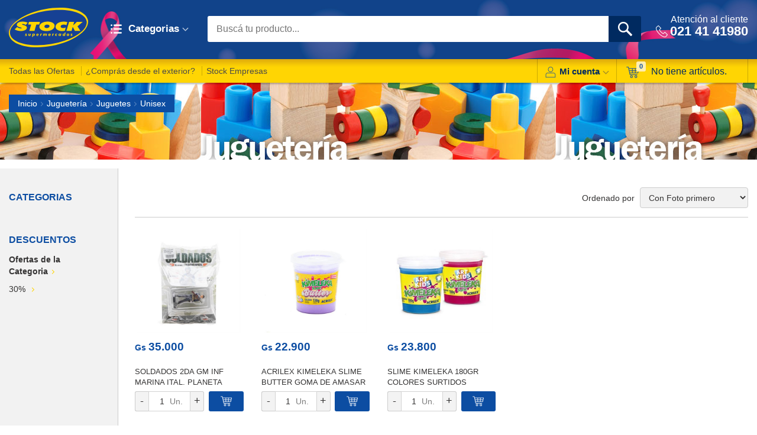

--- FILE ---
content_type: text/html; charset=utf-8
request_url: https://www.stock.com.py/category/396-jugueteria-jugueteria-juguetes-unisex.aspx
body_size: 39415
content:


<!DOCTYPE html PUBLIC "-//W3C//DTD XHTML 1.0 Transitional//EN" "http://www.w3.org/TR/xhtml1/DTD/xhtml1-transitional.dtd">
<html xmlns="http://www.w3.org/1999/xhtml" xmlns:fb="http://ogp.me/ns/fb#" xmlns:og="http://ogp.me/ns#" xmlns:g="http://base.google.com/ns/1.0">
<head id="ctl00_ctl00_Head1"><title>
	Jugueter&#237;a - Jugueter&#237;a - Juguetes unisex . Supermercados Stock
</title>
	
	<!-- Google Tag Manager -->
	<script>(function(w,d,s,l,i){w[l]=w[l]||[];w[l].push({'gtm.start':
	new Date().getTime(),event:'gtm.js'});var f=d.getElementsByTagName(s)[0],
	j=d.createElement(s),dl=l!='dataLayer'?'&l='+l:'';j.async=true;j.src=
	'https://www.googletagmanager.com/gtm.js?id='+i+dl;f.parentNode.insertBefore(j,f);
	})(window,document,'script','dataLayer','GTM-WPW3GXS');</script>
	<!-- End Google Tag Manager -->
	
    <meta name="description" content="Juguetería - Juguetería - Juguetes unisex" /><meta name="keywords" content="Juguetería - Juguetería - Juguetes unisex" /><meta name="viewport" content="width=device-width, initial-scale=1" /><meta name="language" content="es" /><meta name="og:language" content="es" /><meta property="og:language" content="es" /><meta name="og:type" content="article" /><meta property="og:type" content="article" /><meta name="og:author" content="SupermercadosStock" /><meta property="og:author" content="SupermercadosStock" /><meta property="fb:app_id" content="463855483666645" /><link href="../App_Themes/Stock/bootstrap.min.css" rel="Stylesheet" type="text/css" /><link href="../App_Themes/Stock/escarapelas.css" rel="Stylesheet" type="text/css" /><link href="../Scripts/scrollpane/jquery.jscrollpane.css" rel="Stylesheet" type="text/css" /><link rel="stylesheet" type="text/css" href="../App_Themes/Stock/slick.css" /><script type="text/javascript" src="https://www.stock.com.py/Scripts/jquery-1.7.2.min.js" ></script><link href="../App_Themes/Stock/webslidemenu.css" rel="stylesheet" type="text/css" />
    
    <script src="https://www.stock.com.py/Scripts/slick.min.js"></script>
    <link href="https://www.stock.com.py/App_Themes/Stock/ubislider.min.css" rel="stylesheet" />
    <script type="text/javascript">
        $(function () {
            $('.destacados-proveedor').slick({
                dots: true,
                infinite: true,
                speed: 300,
                slidesToShow: 5,
                slidesToScroll: 5,
                responsive: [
                  {
                      breakpoint: 1200,
                      settings: {
                          slidesToShow: 4,
                          slidesToScroll: 4,
                          infinite: true,
                          dots: true
                      }
                  },
                  {
                      breakpoint: 991,
                      settings: {
                          slidesToShow: 3,
                          slidesToScroll: 3
                      }
                  },
                  {
                      breakpoint: 600,
                      settings: {
                          slidesToShow: 2,
                          slidesToScroll: 2
                      }
                  },
                  {
                      breakpoint: 480,
                      settings: {
                          slidesToShow: 1,
                          slidesToScroll: 1
                      }
                  }
                  // You can unslick at a given breakpoint now by adding:
                  // settings: "unslick"
                  // instead of a settings object
                ]
            });
        });
    </script>


	
	<script type="text/javascript">
		$(window).load(function () {
			$.LoadingOverlay("hide");
		});
	</script>
    
<link rel="icon" href="https://www.stock.com.py/favicon.ico" /><link rel="shortcut icon" href="https://www.stock.com.py/favicon.ico" /><link rel="icon" href="https://www.stock.com.py/favicon.ico" /><link rel="shortcut icon" href="https://www.stock.com.py/favicon.ico" /><link href="../App_Themes/Stock/bootstrap.min.css" type="text/css" rel="stylesheet" /><link href="../App_Themes/Stock/county.css" type="text/css" rel="stylesheet" /><link href="../App_Themes/Stock/escarapelas.css" type="text/css" rel="stylesheet" /><link href="../App_Themes/Stock/fonts.css" type="text/css" rel="stylesheet" /><link href="../App_Themes/Stock/nivo-slider.css" type="text/css" rel="stylesheet" /><link href="../App_Themes/Stock/opc.css" type="text/css" rel="stylesheet" /><link href="../App_Themes/Stock/rcarousel.css" type="text/css" rel="stylesheet" /><link href="../App_Themes/Stock/shadowbox.css" type="text/css" rel="stylesheet" /><link href="../App_Themes/Stock/slick.css" type="text/css" rel="stylesheet" /><link href="../App_Themes/Stock/slick-theme.css" type="text/css" rel="stylesheet" /><link href="../App_Themes/Stock/sm-clean.css" type="text/css" rel="stylesheet" /><link href="../App_Themes/Stock/sm-core-css.css" type="text/css" rel="stylesheet" /><link href="../App_Themes/Stock/stlyes.css" type="text/css" rel="stylesheet" /><link href="../App_Themes/Stock/styles.css" type="text/css" rel="stylesheet" /><link href="../App_Themes/Stock/themes/default/default.css" type="text/css" rel="stylesheet" /><link href="../App_Themes/Stock/tipTip.css" type="text/css" rel="stylesheet" /><link href="../App_Themes/Stock/ubislider.min.css" type="text/css" rel="stylesheet" /><link href="../App_Themes/Stock/webslidemenu.css" type="text/css" rel="stylesheet" /><meta name="og:title" content="Pedí Online, Delivery propio y seguro con Cadena de Frío." /><meta name="fb:site_name" content="Pedí Online, Delivery propio y seguro con Cadena de Frío." /><meta name="og:url" content="http://www.stock.com.py/" /><meta name="og:image" content="https://www.stock.com.py/images/thumbs/noDefaultImage_stock_100.gif" />
<!--Powered by nopCommerce - http://www.nopCommerce.com-->
<!--Copyright (c) 2008-2010-->

<!--Powered by nopCommerce - http://www.nopCommerce.com-->
<!--Copyright (c) 2008-2010-->
</head>
<body class="root-master">
	
	<!-- Google Tag Manager (noscript) -->
	<noscript><iframe src="https://www.googletagmanager.com/ns.html?id=GTM-WPW3GXS"
	height="0" width="0" style="display:none;visibility:hidden"></iframe></noscript>
	<!-- End Google Tag Manager (noscript) -->

    <div class="wsmenucontainer clearfix">
        
        <div class="wsmobileheader clearfix"><a id="wsnavtoggle" class="animated-arrow"><span></span></a></div>

    <div id="ctl00_ctl00_UpdateProgress1" class="loading-img" style="display:none;">
	
            <img id="ctl00_ctl00_Image1" class="ajax_loader" src="../images/cargando-img.gif" style="border-width:0px;" />
        
</div>

    <form name="aspnetForm" method="post" action="./396-jugueteria-jugueteria-juguetes-unisex.aspx" onsubmit="javascript:return WebForm_OnSubmit();" id="aspnetForm">
<div>
<input type="hidden" name="ctl00_ctl00_sm1_HiddenField" id="ctl00_ctl00_sm1_HiddenField" value="" />
<input type="hidden" name="__EVENTTARGET" id="__EVENTTARGET" value="" />
<input type="hidden" name="__EVENTARGUMENT" id="__EVENTARGUMENT" value="" />
<input type="hidden" name="__LASTFOCUS" id="__LASTFOCUS" value="" />
<input type="hidden" name="__VIEWSTATE" id="__VIEWSTATE" value="/[base64]/////[base64]////[base64]/gEGQWBGYPDxYCHwIFSjxzcGFuIGNsYXNzPSdwcmljZS1ncyc+R3MgPC9zcGFuPjxzcGFuIGNsYXNzPSdwcmljZS1sYWJlbCc+ICAyMy44MDA8L3NwYW4+ZGQCAg8PFgIfBWhkZAIIDxYCHwVoFgJmDxYCHwoC/////[base64]/[base64]/////D2QFMmN0bDAwJGN0bDAwJGN0cmxIZWFkZXIkTWluaVNob3BwaW5nQ2FydEJveDEkbHZDYXJ0D2dkNbxyjZ5WZddEiyQxE/x+mngeda8rPE0MZ3dctx8rBmo=" />
</div>

<script type="text/javascript">
//<![CDATA[
var theForm = document.forms['aspnetForm'];
if (!theForm) {
    theForm = document.aspnetForm;
}
function __doPostBack(eventTarget, eventArgument) {
    if (!theForm.onsubmit || (theForm.onsubmit() != false)) {
        theForm.__EVENTTARGET.value = eventTarget;
        theForm.__EVENTARGUMENT.value = eventArgument;
        theForm.submit();
    }
}
//]]>
</script>


<script src="/WebResource.axd?d=CMoCAyxEoqJMOm6_DmIJVkV20mwQc881inA-8kG-bI8O3A61EO48Of_cgXdBdSJwSOQmxZ81JhZ0pk-4UVGHct9Zi-01-lj8KYZqRDt0BNw1&amp;t=637346628242505677" type="text/javascript"></script>


<script src="https://www.stock.com.py/Scripts/gmapid.js" type="text/javascript"></script>
<script src="https://www.stock.com.py/Scripts/respond.min.js" type="text/javascript"></script>
<script src="https://www.stock.com.py/Scripts/jRespond.min.js" type="text/javascript"></script>
<script src="https://www.stock.com.py/Scripts/jquery.jscroll.js" type="text/javascript"></script>
<script src="https://www.stock.com.py/Scripts/jquery.meio.mask.js" type="text/javascript"></script>
<script src="https://www.stock.com.py/Scripts/shadowbox.js" type="text/javascript"></script>
<script src="https://www.stock.com.py/Scripts/jquery.tipTip.minified.js" type="text/javascript"></script>
<script src="https://www.stock.com.py/Scripts/jquery.cookie.js" type="text/javascript"></script>
<script src="https://www.stock.com.py/Scripts/jquery.lightbox_me.js" type="text/javascript"></script>
<script src="https://www.stock.com.py/Scripts/scrollpane/jquery.mousewheel.js" type="text/javascript"></script>
<script src="https://www.stock.com.py/Scripts/scrollpane/jquery.jscrollpane.min.js" type="text/javascript"></script>
<script src="https://www.stock.com.py/Scripts/webslidemenu.js" type="text/javascript"></script>
<script src="https://www.stock.com.py/Scripts/jquery.sticky-kit.min.js" type="text/javascript"></script>
<script src="https://www.stock.com.py/Scripts/slick.min.js" type="text/javascript"></script>
<script src="https://www.stock.com.py/Scripts/masonry.pkgd.min.js" type="text/javascript"></script>
<script src="https://www.stock.com.py/Scripts/public.js" type="text/javascript"></script>
<script src="/ScriptResource.axd?d=nAUDLnWriFf7t1efyWA2eIs-wAFRNW1Baw_WMyTXSZoVtoG6RkRZCT33T871faG3lb80P7NEXq4h7kp4AfHC3pRCiCLPmK1eW5P6Qn66FOWJEWlXpHUHVuMJw6f77HnQUBeecnZAS39uX2FQAYzBjjSl6pf0BMhdYPfGkmNm4d41&amp;t=ffffffffc7af5c66" type="text/javascript"></script>
<script type="text/javascript">
//<![CDATA[
var __cultureInfo = {"name":"es-AR","numberFormat":{"CurrencyDecimalDigits":2,"CurrencyDecimalSeparator":",","IsReadOnly":false,"CurrencyGroupSizes":[3],"NumberGroupSizes":[3],"PercentGroupSizes":[3],"CurrencyGroupSeparator":".","CurrencySymbol":"$","NaNSymbol":"NuN","CurrencyNegativePattern":2,"NumberNegativePattern":1,"PercentPositivePattern":0,"PercentNegativePattern":0,"NegativeInfinitySymbol":"-Infinito","NegativeSign":"-","NumberDecimalDigits":2,"NumberDecimalSeparator":",","NumberGroupSeparator":".","CurrencyPositivePattern":2,"PositiveInfinitySymbol":"Infinito","PositiveSign":"+","PercentDecimalDigits":2,"PercentDecimalSeparator":",","PercentGroupSeparator":".","PercentSymbol":"%","PerMilleSymbol":"‰","NativeDigits":["0","1","2","3","4","5","6","7","8","9"],"DigitSubstitution":1},"dateTimeFormat":{"AMDesignator":"a.m.","Calendar":{"MinSupportedDateTime":"\/Date(-62135586000000)\/","MaxSupportedDateTime":"\/Date(253402300799999)\/","AlgorithmType":1,"CalendarType":1,"Eras":[1],"TwoDigitYearMax":2029,"IsReadOnly":false},"DateSeparator":"/","FirstDayOfWeek":0,"CalendarWeekRule":0,"FullDateTimePattern":"dddd, dd\u0027 de \u0027MMMM\u0027 de \u0027yyyy hh:mm:ss tt","LongDatePattern":"dddd, dd\u0027 de \u0027MMMM\u0027 de \u0027yyyy","LongTimePattern":"hh:mm:ss tt","MonthDayPattern":"dd\u0027 de \u0027MMMM","PMDesignator":"p.m.","RFC1123Pattern":"ddd, dd MMM yyyy HH\u0027:\u0027mm\u0027:\u0027ss \u0027GMT\u0027","ShortDatePattern":"dd/MM/yyyy","ShortTimePattern":"hh:mm tt","SortableDateTimePattern":"yyyy\u0027-\u0027MM\u0027-\u0027dd\u0027T\u0027HH\u0027:\u0027mm\u0027:\u0027ss","TimeSeparator":":","UniversalSortableDateTimePattern":"yyyy\u0027-\u0027MM\u0027-\u0027dd HH\u0027:\u0027mm\u0027:\u0027ss\u0027Z\u0027","YearMonthPattern":"MMMM\u0027 de \u0027yyyy","AbbreviatedDayNames":["dom","lun","mar","mié","jue","vie","sáb"],"ShortestDayNames":["do","lu","ma","mi","ju","vi","sá"],"DayNames":["domingo","lunes","martes","miércoles","jueves","viernes","sábado"],"AbbreviatedMonthNames":["ene","feb","mar","abr","may","jun","jul","ago","sep","oct","nov","dic",""],"MonthNames":["enero","febrero","marzo","abril","mayo","junio","julio","agosto","septiembre","octubre","noviembre","diciembre",""],"IsReadOnly":false,"NativeCalendarName":"calendario gregoriano","AbbreviatedMonthGenitiveNames":["ene","feb","mar","abr","may","jun","jul","ago","sep","oct","nov","dic",""],"MonthGenitiveNames":["enero","febrero","marzo","abril","mayo","junio","julio","agosto","septiembre","octubre","noviembre","diciembre",""]},"eras":[1,"d.C.",null,0]};//]]>
</script>

<script src="/ScriptResource.axd?d=Ni9-dnWE1oqX1kadgZnRqkT6nadBHLjaBoxHhrd_IboVI-RXwujCeN4KHI62q_hm3f7WNP_vHOUUcDfgFOixoBU9C6OlB1gkDrKFZTU_YiIrOQGVD9pztkcz-Nz4YYW00&amp;t=f2cd5c5" type="text/javascript"></script>
<script src="/ScriptResource.axd?d=j0qE8AfuGWDZIKDSTFqv6fXFhWjIeY9vkILvcWvnghRcvMvTLwXNRCLTSGnSOcA0y-nsmgGVyJM7ss2oUcJAJJKSJXUtr_NKup3-2fMaE5qFvQRSV7z8scpk5pHQeEPDz6Y0AjE_kEW5n-YBHcJJVg2&amp;t=f2cd5c5" type="text/javascript"></script>
<script type="text/javascript">
//<![CDATA[
function WebForm_OnSubmit() {
if (typeof(ValidatorOnSubmit) == "function" && ValidatorOnSubmit() == false) return false;
return true;
}
//]]>
</script>

    
    <script type="text/javascript">
//<![CDATA[
Sys.WebForms.PageRequestManager._initialize('ctl00$ctl00$sm1', 'aspnetForm', ['tctl00$ctl00$ctrlHeader$MiniShoppingCartBox1$UpdatePanelCarritoF','','tctl00$ctl00$ctrlHeader$topLoginView$ctrlCustomerLoginSmall$UpdatePanel1',''], [], [], 90, 'ctl00$ctl00');
//]]>
</script>

    
    <div class="franja-horaria">
        <div class="container"><a href="javascript:void(0);" class="btn-franja"><div class="ico icon-delivery"></div><span>Horarios de entrega</span></a></div>
        <div class="clear"></div>
        <div class="franja-wrapper">
            <div class="container clearfix">
                <p class="franja-title">Podes recibir tus compras el:</p>
                <ul class="franja-list">
                    <li><h4 class='dia'>Lunes 3:</h4><p class='disponibilidad'>09:00 a 11:00 hs.</p></li><li><p class='disponibilidad'>11:00 a 13:00 hs.</p></li><li><p class='disponibilidad'>15:00 a 17:00 hs.</p></li><li><p class='disponibilidad'>17:00 a 19:00 hs.</p></li><li><p class='disponibilidad'>19:00 a 20:00 hs.</p></li><li><h4 class='dia'>Martes 4:</h4><p class='disponibilidad'>09:00 a 11:00 hs.</p></li>
                </ul>

            </div>
        </div>
    </div>

    

<div class="lista-compras-wrapper" id="lista-de-compras">
    <div class="lista-header">
        <span class="ico-lista"><img id="ctl00_ctl00_ShoppingList1_icolista" src="../images/ico-lista.png" style="border-width:0px;" /></span>
        <h3><strong>LISTA</strong> DE COMPRAS</h3>
        <a id="close_x" class="close" href="#"></a>
    </div>
    <div class="lista-textbox">
        
            <input type="text" id="addtolist" class="addtolist"  placeholder="Agregar un item"/>
            <input type="button" class="addbutton btnAdd" id="btnAdd" value=""/>
       
    </div>
    <div class="lista-body">
        <ul id="listacompras" class="listacompras">
             
         </ul>
        <p id="ctl00_ctl00_ShoppingList1_msgnolista" class="msg msgnolista">Aún no has agregado nada a la lista.</p>
        
    </div>
    <div class="lista-footer">
        <a href="javascript:;" id="borrarLista" class="big-button borrarLista">BORRAR LISTA</a>
    </div>
</div>


<script type="text/javascript">

    function fixedEncodeURIComponent(str) {
        return encodeURIComponent(str).replace(/[!'()]/g, escape).replace(/\*/g, "%2A");
    }

    function eliminarItem(item) {

        $.ajax({
            type: "GET",
            url: "https://www.stock.com.py/ListaDecomprasAjax.aspx",
            data: { indexof: item, accion: 'eliminar' },
            success: function () {
                $("#lineaItem" + item).remove();
            }
        });

    }

    $(document).ready(function () {

        $('.checkbox-cart').click(function () {

            $.ajax({
                type: "GET",
                url: "https://www.stock.com.py/ListaDecomprasAjax.aspx",
                data: { indexof: $(this).val(), accion: 'actualizar', checkeado: $(this).is(":checked") },
                success: function () { }
            });

            $("#lineaItem" + $(this).val()).toggleClass("checked");

        });

        $('.addtolist').keypress(function (e) {
            if (e.which == 13) {
                if ($("#addtolist").val().length > 0) {
                    $(".addtolist").css("border", "none");
                    $(".addtolist").css({ "color": "#4a4a4a" });
                    $.ajax({
                        type: "GET",
                        url: "https://www.stock.com.py/ListaDecomprasAjax.aspx",
                        data: { item: $(".addtolist").val(), accion: 'agregar' },
                        success: function() {
                            $('.listacompras').prepend('<li><a href="https://www.stock.com.py/search.aspx?searchterms=' + fixedEncodeURIComponent($("#addtolist").val()) + '">' + $("#addtolist").val() + '</a></li>');
                            $(".addtolist").val("");
                            $(".msgnolista").hide();
                        }
                    });
                } else {
                    $(".addtolist").css("border", "1px solid red");
                    $(".addtolist").css({ "color": "red" });
                }
                return false;
            }
        });

        $(".btnAdd").click(function () {

            if ($("#addtolist").val().length > 0) {
                $(".addtolist").css("border", "none");
                $(".addtolist").css({ "color": "#4a4a4a" });
                $.ajax({
                    type: "GET",
                    url: "https://www.stock.com.py/ListaDecomprasAjax.aspx",
                    data: { item: $(".addtolist").val(), accion: 'agregar' },
                    success: function () {
                        $('.listacompras').prepend('<li><a href="https://www.stock.com.py/search.aspx?searchterms=' + fixedEncodeURIComponent($("#addtolist").val()) + '">' + $("#addtolist").val() + '</a></li>');
                        $(".addtolist").val("");
                        $(".msgnolista").hide();
                    }
                });

            } else {
                $(".addtolist").css("border", "1px solid red");
                $(".addtolist").css({ "color": "red" });
            }
        });

        $(".borrarLista").click(function () {

            $.ajax({
                type: "GET",
                url: "https://www.stock.com.py/ListaDecomprasAjax.aspx",
                data: { accion: 'eliminartodo' },
                success: function () {
                    $('.listacompras').empty();
                    $(".msgnolista").show();
                }
            });

        });

    });
</script>

    
    

    

    
        

        <div class="master-header-wrapper">
            
            


<div class="header-wrapper">
    <div class="header container">
        <div class="wsmenu-top clear">
            
            <div class="col-header header-logo">
                <div class="header-logo">
                    <a href="https://www.stock.com.py/default.aspx" class="logo" title="Volver al inicio">&nbsp; </a>
                </div>
            </div>

            
            <div class="col-header header-categorias hidden-xs">
                <ul class="mobile-sub wsmenu-list">
                    <li>
                        <a href="#" class="btn-categorias">
                            <span class="icon-categorias"></span>
                            Categorias<span class="icon-flechaabajo"></span>

                        </a>
                        
                        <div class="wsshoptabing wtsdepartmentmenu clearfix">
                            <div class="wsshopwp clearfix">
                                <ul class='catnav wstabitem clearfix'><li class="inactive level1"><a class="collapsed">Almac&#233;n</a><ul class='wsmenu-submenu-sub wstitemright clearfix'><li class="inactive level2"><a class="collapsed">Aderezos/Condimentos</a><ul class='wstliststy02'><li class="inactive level3"><a class="collapsed" href="https://www.stock.com.py/category/3-almacen-aderezoscondimentos-aceites.aspx">Aceites</a><ul></ul><li class="inactive level3"><a class="collapsed" href="https://www.stock.com.py/category/4-almacen-aderezoscondimentos-aderezos.aspx">Aderezos/Salsas</a><ul></ul><li class="inactive level3"><a class="collapsed" href="https://www.stock.com.py/category/5-almacen-aderezoscondimentos-especias.aspx">Especias</a><ul></ul><li class="inactive level3"><a class="collapsed" href="https://www.stock.com.py/category/6-almacen-aderezoscondimentos-ketchup.aspx">Ketchup</a><ul></ul><li class="inactive level3"><a class="collapsed" href="https://www.stock.com.py/category/7-almacen-aderezoscondimentos-mayonesa.aspx">Mayonesa</a><ul></ul><li class="inactive level3"><a class="collapsed" href="https://www.stock.com.py/category/8-almacen-aderezoscondimentos-mostaza.aspx">Mostaza</a><ul></ul><li class="inactive level3"><a class="collapsed" href="https://www.stock.com.py/category/10-almacen-aderezoscondimentos-sal.aspx">Sal</a><ul></ul><li class="inactive level3"><a class="collapsed" href="https://www.stock.com.py/category/12-almacen-aderezoscondimentos-salsas.aspx">Salsa de Soja/Picantes</a><ul></ul><li class="inactive level3"><a class="collapsed" href="https://www.stock.com.py/category/14-almacen-aderezoscondimentos-tempero.aspx">Tempero</a><ul></ul><li class="inactive level3"><a class="collapsed" href="https://www.stock.com.py/category/884-tomatados.aspx">Tomatados</a><ul></ul><li class="inactive level3"><a class="collapsed" href="https://www.stock.com.py/category/15-almacen-aderezoscondimentos-vinagres.aspx">Vinagres/Otros</a><ul></ul></ul><li class="inactive level2"><a class="collapsed">Alimentos Secos</a><ul class='wstliststy02'><li class="inactive level3"><a class="collapsed" href="https://www.stock.com.py/category/19-almacen-alimentos-secos-arroz.aspx">Arroz</a><ul></ul><li class="inactive level3"><a class="collapsed" href="https://www.stock.com.py/category/852-azucarendulzantes.aspx">Az&#250;car/Endulzantes</a><ul></ul><li class="inactive level3"><a class="collapsed" href="https://www.stock.com.py/category/133-chocolatadasbatidos.aspx">Chocolatadas/Batidos</a><ul></ul><li class="inactive level3"><a class="collapsed" href="https://www.stock.com.py/category/27-almacen-alimentos-secos-caldos.aspx">Caldos/Sopas/Pure</a><ul></ul><li class="inactive level3"><a class="collapsed" href="https://www.stock.com.py/category/849-cerealessemillas.aspx">Cereales/Semillas</a><ul></ul><li class="inactive level3"><a class="collapsed" href="https://www.stock.com.py/category/850-delicatessen.aspx">Delicatessen</a><ul></ul><li class="inactive level3"><a class="collapsed" href="https://www.stock.com.py/category/860-dulces-solidos.aspx">Dulces S&#243;lidos</a><ul></ul><li class="inactive level3"><a class="collapsed" href="https://www.stock.com.py/category/863-dulcesmermeladasmiel.aspx">Dulces/Mermeladas/Miel</a><ul></ul><li class="inactive level3"><a class="collapsed" href="https://www.stock.com.py/category/856-fideolasanapasta.aspx">Fideo/Lasa&#241;a/Pasta</a><ul></ul><li class="inactive level3"><a class="collapsed" href="https://www.stock.com.py/category/851-galletitas.aspx">Galletitas</a><ul></ul><li class="inactive level3"><a class="collapsed" href="https://www.stock.com.py/category/960-harinas-almidon.aspx">Harinas / Almid&#243;n</a><ul></ul><li class="inactive level3"><a class="collapsed" href="https://www.stock.com.py/category/853-legumbres-secas.aspx">Legumbres secas</a><ul></ul><li class="inactive level3"><a class="collapsed" href="https://www.stock.com.py/category/854-leche-en-polvovarios.aspx">Leche en Polvo/varios</a><ul></ul><li class="inactive level3"><a class="collapsed" href="https://www.stock.com.py/category/864-postres-en-polvo.aspx">Postres en Polvo</a><ul></ul><li class="inactive level3"><a class="collapsed" href="https://www.stock.com.py/category/857-reposteria-pasteleria.aspx">Reposter&#237;a/ Pasteleria</a><ul></ul><li class="inactive level3"><a class="collapsed" href="https://www.stock.com.py/category/90-almacen-alimentos-secos-salsas.aspx">Salsas</a><ul></ul></ul><li class="inactive level2"><a class="collapsed">Celiacos</a><ul class='wstliststy02'><li class="inactive level3"><a class="collapsed" href="https://www.stock.com.py/category/962-fideosfecula.aspx">Fideos/F&#233;cula</a><ul></ul><li class="inactive level3"><a class="collapsed" href="https://www.stock.com.py/category/963-galletitaspostres.aspx">Galletitas/Postres</a><ul></ul></ul><li class="inactive level2"><a class="collapsed">Diet&#233;ticos/BC</a><ul class='wstliststy02'><li class="inactive level3"><a class="collapsed" href="https://www.stock.com.py/category/990-dietbajas-calorias.aspx">Diet/Bajas Calorias</a><ul></ul></ul><li class="inactive level2"><a class="collapsed">Enlatados</a><ul class='wstliststy02'><li class="inactive level3"><a class="collapsed" href="https://www.stock.com.py/category/880-frutas-enlatadas.aspx">Frutas Enlatadas</a><ul></ul><li class="inactive level3"><a class="collapsed" href="https://www.stock.com.py/category/881-legumbres-enlatadas.aspx">Legumbres enlatadas</a><ul></ul><li class="inactive level3"><a class="collapsed" href="https://www.stock.com.py/category/874-patepicadilloconservas.aspx">Pat&#233;/Picadillo/Conservas</a><ul></ul><li class="inactive level3"><a class="collapsed" href="https://www.stock.com.py/category/882-atunmariscossardinas.aspx">At&#250;n/Mariscos/Sardinas</a><ul></ul></ul><li class="inactive level2"><a class="collapsed">Golosinas</a><ul class='wstliststy02'><li class="inactive level3"><a class="collapsed" href="https://www.stock.com.py/category/967-alfajores.aspx">Alfajores</a><ul></ul><li class="inactive level3"><a class="collapsed" href="https://www.stock.com.py/category/972-carameloschicles.aspx">Caramelos/Chicles</a><ul></ul><li class="inactive level3"><a class="collapsed" href="https://www.stock.com.py/category/968-chocolates.aspx">Chocolates</a><ul></ul><li class="inactive level3"><a class="collapsed" href="https://www.stock.com.py/category/971-turrones.aspx">Turrones</a><ul></ul></ul><li class="inactive level2"><a class="collapsed">Caf&#233;/T&#233;/Yerba</a><ul class='wstliststy02'><li class="inactive level3"><a class="collapsed" href="https://www.stock.com.py/category/888-cafe.aspx">Caf&#233;</a><ul></ul><li class="inactive level3"><a class="collapsed" href="https://www.stock.com.py/category/889-te.aspx">T&#233;</a><ul></ul><li class="inactive level3"><a class="collapsed" href="https://www.stock.com.py/category/890-yerba.aspx">Yerba</a><ul></ul></ul><li class="inactive level2"><a class="collapsed">Snacks</a><ul class='wstliststy02'><li class="inactive level3"><a class="collapsed" href="https://www.stock.com.py/category/870-aceitunaschampignon.aspx">Aceitunas/Champignon</a><ul></ul><li class="inactive level3"><a class="collapsed" href="https://www.stock.com.py/category/26-almacen-alimentos-secos-bocaditos.aspx">Bocaditos/ Pororo</a><ul></ul><li class="inactive level3"><a class="collapsed" href="https://www.stock.com.py/category/71-almacen-alimentos-secos-mani.aspx">Mani</a><ul></ul><li class="inactive level3"><a class="collapsed" href="https://www.stock.com.py/category/76-almacen-alimentos-secos-nachos.aspx">Nachos/ Palitos Salados</a><ul></ul><li class="inactive level3"><a class="collapsed" href="https://www.stock.com.py/category/97-almacen-encurtido-otros-encurtidos.aspx">Varios snacks</a><ul></ul><li class="inactive level3"><a class="collapsed" href="https://www.stock.com.py/category/81-almacen-alimentos-secos-papas-fritas.aspx">Papas Fritas</a><ul></ul><li class="inactive level3"><a class="collapsed" href="https://www.stock.com.py/category/98-almacen-encurtido-pepinos.aspx">Pepinos/Pickles</a><ul></ul><li class="last"><a class="collapsed"></a></ul></ul><li class="inactive level1"><a class="collapsed">Bazar</a><ul class='wsmenu-submenu-sub wstitemright clearfix'><li class="inactive level2"><a class="collapsed">Aire Libre</a><ul class='wstliststy02'><li class="inactive level3"><a class="collapsed" href="https://www.stock.com.py/category/528-no-tradicionales-aire-libre-camping.aspx">Camping</a><ul></ul><li class="inactive level3"><a class="collapsed" href="https://www.stock.com.py/category/530-no-tradicionales-aire-libre-conservadoras.aspx">Conservadora/Champa&#241;era</a><ul></ul><li class="inactive level3"><a class="collapsed" href="https://www.stock.com.py/category/531-no-tradicionales-aire-libre-tereremate.aspx">Terere/Mate</a><ul></ul></ul><li class="inactive level2"><a class="collapsed">Cocina</a><ul class='wstliststy02'><li class="inactive level3"><a class="collapsed" href="https://www.stock.com.py/category/151-bazar-cocina-accs-madera-pcocina.aspx">Acces. Madera</a><ul></ul><li class="inactive level3"><a class="collapsed" href="https://www.stock.com.py/category/146-bazar-cocina-acces-acero-inox-pcocina.aspx">Acces. Acero Inox.</a><ul></ul><li class="inactive level3"><a class="collapsed" href="https://www.stock.com.py/category/147-bazar-cocina-acces-aluminio-p-cocina.aspx">Acces. Aluminio</a><ul></ul><li class="inactive level3"><a class="collapsed" href="https://www.stock.com.py/category/154-bazar-cocina-accs-plasticos-p-cocina.aspx">Acces. Pl&#225;sticos</a><ul></ul><li class="inactive level3"><a class="collapsed" href="https://www.stock.com.py/category/148-bazar-cocina-acces-teflon-pcocina.aspx">Acces. Tefl&#243;n</a><ul></ul><li class="inactive level3"><a class="collapsed" href="https://www.stock.com.py/category/156-bazar-cocina-accs-vidrios-pcocina.aspx">Acces. Vidrios</a><ul></ul><li class="inactive level3"><a class="collapsed" href="https://www.stock.com.py/category/157-bazar-cocina-ceramicaporcelanaloza.aspx">Ceramica/Porcelana/Loza</a><ul></ul><li class="inactive level3"><a class="collapsed" href="https://www.stock.com.py/category/158-bazar-cocina-cubiertos.aspx">Cubiertos</a><ul></ul><li class="inactive level3"><a class="collapsed" href="https://www.stock.com.py/category/162-bazar-cocina-utensilios.aspx">Utensilios</a><ul></ul></ul><li class="inactive level2"><a class="collapsed">Cotill&#243;n</a><ul class='wstliststy02'><li class="inactive level3"><a class="collapsed" href="https://www.stock.com.py/category/546-no-tradicionales-cotillon-cotillon-decoracion.aspx">Decoraci&#243;n</a><ul></ul><li class="inactive level3"><a class="collapsed" href="https://www.stock.com.py/category/549-no-tradicionales-cotillon-servicio-de-mesa.aspx">Servicio de Mesa</a><ul></ul><li class="inactive level3"><a class="collapsed" href="https://www.stock.com.py/category/550-no-tradicionales-cotillon-vajillas-descartables.aspx">Vajillas Descartables</a><ul></ul><li class="inactive level3"><a class="collapsed" href="https://www.stock.com.py/category/548-no-tradicionales-cotillon-cuidado-y-manejo-de-alimentos.aspx">Varios</a><ul></ul></ul><li class="inactive level2"><a class="collapsed">Decoraci&#243;n/Regalos</a><ul class='wstliststy02'><li class="inactive level3"><a class="collapsed" href="https://www.stock.com.py/category/975-decoracion-hogar.aspx">Decoraci&#243;n Hogar</a><ul></ul><li class="inactive level3"><a class="collapsed" href="https://www.stock.com.py/category/180-bazar-decoracionregalos-otros-arts-de-decoracion.aspx">Otros Decoraci&#243;n</a><ul></ul></ul><li class="inactive level2"><a class="collapsed">Organizadores del Hogar</a><ul class='wstliststy02'><li class="inactive level3"><a class="collapsed" href="https://www.stock.com.py/category/980-lavadoplanchado.aspx">Lavado/Planchado</a><ul></ul><li class="inactive level3"><a class="collapsed" href="https://www.stock.com.py/category/981-organizadores.aspx">Organizadores</a><ul></ul></ul><li class="inactive level2"><a class="collapsed">Vajillas</a><ul class='wstliststy02'><li class="inactive level3"><a class="collapsed" href="https://www.stock.com.py/category/159-bazar-cocina-madera.aspx">Madera</a><ul></ul><li class="inactive level3"><a class="collapsed" href="https://www.stock.com.py/category/163-bazar-cocina-vidrio.aspx">Vidrio</a><ul></ul><li class="inactive level3"><a class="collapsed" href="https://www.stock.com.py/category/160-bazar-cocina-metalaluminio.aspx">Metal/Aluminio</a><ul></ul><li class="inactive level3"><a class="collapsed" href="https://www.stock.com.py/category/161-bazar-cocina-plasticosmelaminas.aspx">Pl&#225;stico/Melamina</a><ul></ul><li class="last"><a class="collapsed"></a></ul></ul><li class="inactive level1"><a class="collapsed">Bebes</a><ul class='wsmenu-submenu-sub wstitemright clearfix'><li class="inactive level2"><a class="collapsed">Accesorios</a><ul class='wstliststy02'><li class="inactive level3"><a class="collapsed" href="https://www.stock.com.py/category/906-alimentacion.aspx">Alimentaci&#243;n</a><ul></ul><li class="inactive level3"><a class="collapsed" href="https://www.stock.com.py/category/215-bebes-accesorios-varios.aspx">Aseo</a><ul></ul><li class="inactive level3"><a class="collapsed" href="https://www.stock.com.py/category/905-muebles-y-seguridad.aspx">Muebles y Seguridad</a><ul></ul><li class="inactive level3"><a class="collapsed" href="https://www.stock.com.py/category/211-bebes-accesorios-plasticos.aspx">Pl&#225;sticos</a><ul></ul></ul><li class="inactive level2"><a class="collapsed">Alimentos</a><ul class='wstliststy02'><li class="inactive level3"><a class="collapsed" href="https://www.stock.com.py/category/217-bebes-alimentos-cereales.aspx">Cereales</a><ul></ul><li class="inactive level3"><a class="collapsed" href="https://www.stock.com.py/category/907-leche.aspx">Leche</a><ul></ul><li class="inactive level3"><a class="collapsed" href="https://www.stock.com.py/category/220-bebes-alimentos-salados.aspx">Preparados</a><ul></ul></ul><li class="inactive level2"><a class="collapsed">Perfumer&#237;a</a><ul class='wstliststy02'><li class="inactive level3"><a class="collapsed" href="https://www.stock.com.py/category/222-bebes-perfumeria-aceites.aspx">Aceites</a><ul></ul><li class="inactive level3"><a class="collapsed" href="https://www.stock.com.py/category/223-bebes-perfumeria-capilares.aspx">Capilares</a><ul></ul><li class="inactive level3"><a class="collapsed" href="https://www.stock.com.py/category/224-bebes-perfumeria-colonias-y-fragancias.aspx">Colonias y Fragancias</a><ul></ul><li class="inactive level3"><a class="collapsed" href="https://www.stock.com.py/category/225-bebes-perfumeria-cremas.aspx">Cremas</a><ul></ul><li class="inactive level3"><a class="collapsed" href="https://www.stock.com.py/category/227-bebes-perfumeria-jabones.aspx">Jabones</a><ul></ul><li class="inactive level3"><a class="collapsed" href="https://www.stock.com.py/category/226-bebes-perfumeria-desechables.aspx">Pa&#241;ales desechables</a><ul></ul><li class="inactive level3"><a class="collapsed" href="https://www.stock.com.py/category/229-bebes-perfumeria-talco.aspx">Talco</a><ul></ul><li class="inactive level3"><a class="collapsed" href="https://www.stock.com.py/category/230-bebes-perfumeria-toallitas-humedas.aspx">Toallitas Humedas</a><ul></ul><li class="last"><a class="collapsed"></a></ul></ul><li class="inactive level1"><a class="collapsed">Bebidas con Alcohol</a><ul class='wsmenu-submenu-sub wstitemright clearfix'><li class="inactive level2"><a class="collapsed">Aperitivos</a><ul class='wstliststy02'><li class="inactive level3"><a class="collapsed" href="https://www.stock.com.py/category/245-bebidas-alcoholicas-aperitivos-con-alcohol.aspx">Con Alcohol</a><ul></ul></ul><li class="inactive level2"><a class="collapsed">Bebidas Blancas</a><ul class='wstliststy02'><li class="inactive level3"><a class="collapsed" href="https://www.stock.com.py/category/244-bebidas-alcoholicas-aguardiente.aspx">Aguardientes</a><ul></ul><li class="inactive level3"><a class="collapsed" href="https://www.stock.com.py/category/251-bebidas-alcoholicas-cognac-brandie.aspx">Cognac/ Brandie</a><ul></ul><li class="inactive level3"><a class="collapsed" href="https://www.stock.com.py/category/249-bebidas-alcoholicas-cana.aspx">Ron/Cachasa/Ca&#241;a</a><ul></ul><li class="inactive level3"><a class="collapsed" href="https://www.stock.com.py/category/264-bebidas-alcoholicas-tequila.aspx">Tequila</a><ul></ul><li class="inactive level3"><a class="collapsed" href="https://www.stock.com.py/category/274-bebidas-alcoholicas-vodka.aspx">Vodka</a><ul></ul></ul><li class="inactive level2"><a class="collapsed">Cervezas</a><ul class='wstliststy02'><li class="inactive level3"><a class="collapsed" href="https://www.stock.com.py/category/247-bebidas-alcoholicas-blancas.aspx">Rubias</a><ul></ul><li class="inactive level3"><a class="collapsed" href="https://www.stock.com.py/category/257-bebidas-alcoholicas-negras.aspx">Negras</a><ul></ul></ul><li class="inactive level2"><a class="collapsed">Espumantes</a><ul class='wstliststy02'><li class="inactive level3"><a class="collapsed" href="https://www.stock.com.py/category/250-bebidas-alcoholicas-champagne.aspx">Vinos Espumantes</a><ul></ul><li class="inactive level3"><a class="collapsed" href="https://www.stock.com.py/category/262-bebidas-alcoholicas-sidras.aspx">Sidras</a><ul></ul></ul><li class="inactive level2"><a class="collapsed">Licores</a><ul class='wstliststy02'><li class="inactive level3"><a class="collapsed" href="https://www.stock.com.py/category/252-bebidas-alcoholicas-cremosos.aspx">Cremosos</a><ul></ul><li class="inactive level3"><a class="collapsed" href="https://www.stock.com.py/category/258-bebidas-alcoholicas-normales.aspx">Normales</a><ul></ul></ul><li class="inactive level2"><a class="collapsed">Vinos</a><ul class='wstliststy02'><li class="inactive level3"><a class="collapsed" href="https://www.stock.com.py/category/267-bebidas-alcoholicas-vinos-dulces.aspx">Dulces</a><ul></ul><li class="inactive level3"><a class="collapsed" href="https://www.stock.com.py/category/268-bebidas-alcoholicas-vinos-espumantes.aspx">Espumantes</a><ul></ul><li class="inactive level3"><a class="collapsed" href="https://www.stock.com.py/category/269-bebidas-alcoholicas-vinos-finos-blancos.aspx">Finos Blancos</a><ul></ul><li class="inactive level3"><a class="collapsed" href="https://www.stock.com.py/category/270-bebidas-alcoholicas-vinos-finos-rosados.aspx">Finos Rosados</a><ul></ul><li class="inactive level3"><a class="collapsed" href="https://www.stock.com.py/category/271-bebidas-alcoholicas-vinos-finos-tintos.aspx">Finos Tintos</a><ul></ul><li class="inactive level3"><a class="collapsed" href="https://www.stock.com.py/category/272-bebidas-alcoholicas-vinos-gasificados.aspx">Gasificados</a><ul></ul><li class="inactive level3"><a class="collapsed" href="https://www.stock.com.py/category/273-bebidas-alcoholicas-vinos-tetra.aspx">Tetra</a><ul></ul></ul><li class="inactive level2"><a class="collapsed">Whiskies</a><ul class='wstliststy02'><li class="inactive level3"><a class="collapsed" href="https://www.stock.com.py/category/254-bebidas-alcoholicas-estandar.aspx">Est&#225;ndar</a><ul></ul><li class="inactive level3"><a class="collapsed" href="https://www.stock.com.py/category/265-bebidas-alcoholicas-tercera-linea.aspx">Otros</a><ul></ul><li class="inactive level3"><a class="collapsed" href="https://www.stock.com.py/category/260-bebidas-alcoholicas-premiun.aspx">Premium</a><ul></ul><li class="last"><a class="collapsed"></a></ul></ul><li class="inactive level1"><a class="collapsed">Bebidas sin Alcohol</a><ul class='wsmenu-submenu-sub wstitemright clearfix'><li class="inactive level2"><a class="collapsed">Aguas</a><ul class='wstliststy02'><li class="inactive level3"><a class="collapsed" href="https://www.stock.com.py/category/276-bebidas-no-alcoholicas-aguas-mineralizadas.aspx">Aguas Mineralizadas</a><ul></ul></ul><li class="inactive level2"><a class="collapsed">Especiales</a><ul class='wstliststy02'><li class="inactive level3"><a class="collapsed" href="https://www.stock.com.py/category/246-bebidas-alcoholicas-aperitivos-sin-alcohol.aspx">Aperitivos sin Alcohol</a><ul></ul><li class="inactive level3"><a class="collapsed" href="https://www.stock.com.py/category/278-bebidas-no-alcoholicas-energizantes.aspx">Energizantes</a><ul></ul><li class="inactive level3"><a class="collapsed" href="https://www.stock.com.py/category/280-bebidas-no-alcoholicas-isotonicos.aspx">Isotonicos</a><ul></ul></ul><li class="inactive level2"><a class="collapsed">Gaseosas</a><ul class='wstliststy02'><li class="inactive level3"><a class="collapsed" href="https://www.stock.com.py/category/282-bebidas-no-alcoholicas-light.aspx">Light</a><ul></ul><li class="inactive level3"><a class="collapsed" href="https://www.stock.com.py/category/284-bebidas-no-alcoholicas-normal.aspx">Normal</a><ul></ul></ul><li class="inactive level2"><a class="collapsed">Jugos</a><ul class='wstliststy02'><li class="inactive level3"><a class="collapsed" href="https://www.stock.com.py/category/277-bebidas-no-alcoholicas-concentrados.aspx">Concentrados</a><ul></ul><li class="inactive level3"><a class="collapsed" href="https://www.stock.com.py/category/281-bebidas-no-alcoholicas-jugos-en-polvos.aspx">En polvos</a><ul></ul><li class="inactive level3"><a class="collapsed" href="https://www.stock.com.py/category/283-bebidas-no-alcoholicas-liquido.aspx">L&#237;quido</a><ul></ul><li class="inactive level3"><a class="collapsed" href="https://www.stock.com.py/category/285-bebidas-no-alcoholicas-soja.aspx">Soja</a><ul></ul><li class="last"><a class="collapsed"></a></ul></ul><li class="inactive level1"><a class="collapsed">Carnes</a><ul class='wsmenu-submenu-sub wstitemright clearfix'><li class="inactive level2"><a class="collapsed">Carne de Aves</a><ul class='wstliststy02'><li class="inactive level3"><a class="collapsed" href="https://www.stock.com.py/category/618-perecedero-carnes-pollos.aspx">Pollos</a><ul></ul></ul><li class="inactive level2"><a class="collapsed">Carne Porcina</a><ul class='wstliststy02'><li class="inactive level3"><a class="collapsed" href="https://www.stock.com.py/category/608-perecedero-carnes-cerdo-granel.aspx">a Granel /al Vacio</a><ul></ul></ul><li class="inactive level2"><a class="collapsed">Carne Vacuna/Otros</a><ul class='wstliststy02'><li class="inactive level3"><a class="collapsed" href="https://www.stock.com.py/category/605-carnes-carnes-a-granel-lomito-tapa-rabadilla-todos-los-cortes-a-domicilio.aspx">Carnes a Granel</a><ul></ul><li class="inactive level3"><a class="collapsed" href="https://www.stock.com.py/category/606-perecedero-carnes-carnes-al-vacio.aspx">Carnes al Vacio</a><ul></ul><li class="inactive level3"><a class="collapsed" href="https://www.stock.com.py/category/607-perecedero-carnes-carnes-en-bandeja.aspx">Carnes En Bandeja</a><ul></ul><li class="inactive level3"><a class="collapsed" href="https://www.stock.com.py/category/611-perecedero-carnes-menudencia-vacuna.aspx">Menudencia Vacuna</a><ul></ul><li class="last"><a class="collapsed"></a></ul></ul><li class="inactive level1"><a class="collapsed">Congelados</a><ul class='wsmenu-submenu-sub wstitemright clearfix'><li class="inactive level2"><a class="collapsed">Comidas Preparadas</a><ul class='wstliststy02'><li class="inactive level3"><a class="collapsed" href="https://www.stock.com.py/category/635-perecedero-congelados-a-base-de-carne-blanca.aspx">carne blanca/Roja</a><ul></ul><li class="inactive level3"><a class="collapsed" href="https://www.stock.com.py/category/646-perecedero-congelados-otras-comidas-preparadas.aspx">Otras Comidas</a><ul></ul><li class="inactive level3"><a class="collapsed" href="https://www.stock.com.py/category/649-perecedero-congelados-pizzas-congeladas.aspx">Pizzas / Salchichas</a><ul></ul></ul><li class="inactive level2"><a class="collapsed">Frutas/Verduras</a><ul class='wstliststy02'><li class="inactive level3"><a class="collapsed" href="https://www.stock.com.py/category/638-perecedero-congelados-frutas-congeladas.aspx">Frutas</a><ul></ul><li class="inactive level3"><a class="collapsed" href="https://www.stock.com.py/category/647-perecedero-congelados-papas-congeladas.aspx">Papas</a><ul></ul><li class="inactive level3"><a class="collapsed" href="https://www.stock.com.py/category/652-perecedero-congelados-verduras-congeladas.aspx">Verduras</a><ul></ul></ul><li class="inactive level2"><a class="collapsed">Hamburguesas</a><ul class='wstliststy02'><li class="inactive level3"><a class="collapsed" href="https://www.stock.com.py/category/639-perecedero-congelados-hamburguesa-de-aves.aspx">de Aves</a><ul></ul><li class="inactive level3"><a class="collapsed" href="https://www.stock.com.py/category/640-perecedero-congelados-hamburguesa-vacuna.aspx">Vacuna</a><ul></ul><li class="inactive level3"><a class="collapsed" href="https://www.stock.com.py/category/641-perecedero-congelados-hamburguesas-de-pescados.aspx">de Pescados / de Sojas</a><ul></ul></ul><li class="inactive level2"><a class="collapsed">Pescados/Mariscos</a><ul class='wstliststy02'><li class="inactive level3"><a class="collapsed" href="https://www.stock.com.py/category/645-perecedero-congelados-mariscos-cong.aspx">Mariscos</a><ul></ul><li class="inactive level3"><a class="collapsed" href="https://www.stock.com.py/category/648-perecedero-congelados-pescados-congelados.aspx">Pescados</a><ul></ul></ul><li class="inactive level2"><a class="collapsed">Carnes</a><ul class='wstliststy02'><li class="inactive level3"><a class="collapsed" href="https://www.stock.com.py/category/999-vacunoaves.aspx">Vacuno/Aves</a><ul></ul><li class="last"><a class="collapsed"></a></ul></ul><li class="inactive level1"><a class="collapsed">Electrodom&#233;sticos</a><ul class='wsmenu-submenu-sub wstitemright clearfix'><li class="inactive level2"><a class="collapsed">L&#237;nea Blanca</a><ul class='wstliststy02'><li class="inactive level3"><a class="collapsed" href="https://www.stock.com.py/category/297-electrodomesticos-linea-blanca-cocinas.aspx">Placas/Cocinas</a><ul></ul><li class="inactive level3"><a class="collapsed" href="https://www.stock.com.py/category/298-electrodomesticos-linea-blanca-estufas-calefactores.aspx">Estufas/ Calefactores</a><ul></ul><li class="inactive level3"><a class="collapsed" href="https://www.stock.com.py/category/300-electrodomesticos-linea-blanca-hornos.aspx">Hornos</a><ul></ul><li class="inactive level3"><a class="collapsed" href="https://www.stock.com.py/category/304-electrodomesticos-linea-blanca-ventiladores.aspx">Ventiladores</a><ul></ul></ul><li class="inactive level2"><a class="collapsed">Otros</a><ul class='wstliststy02'><li class="inactive level3"><a class="collapsed" href="https://www.stock.com.py/category/323-electrodomesticos-pequenos-electrodomesticos-planchas.aspx">Planchas</a><ul></ul><li class="inactive level3"><a class="collapsed" href="https://www.stock.com.py/category/897-uso-personal.aspx">Uso Personal</a><ul></ul><li class="inactive level3"><a class="collapsed" href="https://www.stock.com.py/category/898-cocina.aspx">Cocina</a><ul></ul><li class="last"><a class="collapsed"></a></ul></ul><li class="inactive level1"><a class="collapsed">Farmacia</a><ul class='wsmenu-submenu-sub wstitemright clearfix'><li class="inactive level2"><a class="collapsed">Botiquin</a><ul class='wstliststy02'><li class="inactive level3"><a class="collapsed" href="https://www.stock.com.py/category/331-farmacia-otc-venta-libre-alcohol.aspx">Alcohol</a><ul></ul><li class="inactive level3"><a class="collapsed" href="https://www.stock.com.py/category/332-farmacia-otc-venta-libre-algodon.aspx">Algod&#243;n/Cotonetes</a><ul></ul><li class="inactive level3"><a class="collapsed" href="https://www.stock.com.py/category/335-farmacia-otc-venta-libre-antisepticos.aspx">Antis&#233;pticos</a><ul></ul><li class="inactive level3"><a class="collapsed" href="https://www.stock.com.py/category/336-farmacia-otc-venta-libre-apositos-vendas-y-cintas.aspx">Vendas/Cintas/Ap&#243;sitos</a><ul></ul><li class="last"><a class="collapsed"></a></ul></ul><li class="inactive level1"><a class="collapsed">Fiambres y Quesos</a><ul class='wsmenu-submenu-sub wstitemright clearfix'><li class="inactive level2"><a class="collapsed">Embutidos</a><ul class='wstliststy02'><li class="inactive level3"><a class="collapsed" href="https://www.stock.com.py/category/655-perecedero-fiambreria-embutidos-al-despacho.aspx">A Granel</a><ul></ul><li class="inactive level3"><a class="collapsed" href="https://www.stock.com.py/category/656-perecedero-fiambreria-embutidos-envasadosautoservic.aspx">Envasados</a><ul></ul><li class="inactive level3"><a class="collapsed" href="https://www.stock.com.py/category/661-perecedero-fiambreria-pates.aspx">Grasas/Pates</a><ul></ul></ul><li class="inactive level2"><a class="collapsed">Fiambres</a><ul class='wstliststy02'><li class="inactive level3"><a class="collapsed" href="https://www.stock.com.py/category/658-perecedero-fiambreria-fiambres-al-despachofrescos.aspx">A Granel</a><ul></ul><li class="inactive level3"><a class="collapsed" href="https://www.stock.com.py/category/659-perecedero-fiambreria-fiambres-envasadosautoservici.aspx">Envasados</a><ul></ul></ul><li class="inactive level2"><a class="collapsed">Otros</a><ul class='wstliststy02'><li class="inactive level3"><a class="collapsed" href="https://www.stock.com.py/category/654-perecedero-fiambreria-dulces-al-despacho.aspx">Dulces a granel</a><ul></ul><li class="inactive level3"><a class="collapsed" href="https://www.stock.com.py/category/657-perecedero-fiambreria-encurtidos-al-despacho.aspx">Encurtidos a Granel</a><ul></ul></ul><li class="inactive level2"><a class="collapsed">Queseria</a><ul class='wstliststy02'><li class="inactive level3"><a class="collapsed" href="https://www.stock.com.py/category/945-paraguayricota.aspx">Paraguay/Ricota</a><ul></ul><li class="inactive level3"><a class="collapsed" href="https://www.stock.com.py/category/946-cremososcuartirolo.aspx">Cremosos/Cuartirolo</a><ul></ul><li class="inactive level3"><a class="collapsed" href="https://www.stock.com.py/category/947-regianitoparmesano.aspx">Regianito/Parmesano</a><ul></ul><li class="inactive level3"><a class="collapsed" href="https://www.stock.com.py/category/949-especiales.aspx">Especiales</a><ul></ul><li class="inactive level3"><a class="collapsed" href="https://www.stock.com.py/category/728-perecedero-queseria-quesos-rallados.aspx">Rallados</a><ul></ul><li class="inactive level3"><a class="collapsed" href="https://www.stock.com.py/category/730-perecedero-queseria-quesos-semi-blandos-env.aspx">Semi-Blandos/Sandwich</a><ul></ul><li class="inactive level3"><a class="collapsed" href="https://www.stock.com.py/category/731-perecedero-queseria-quesos-untables-env.aspx">Untables Env</a><ul></ul><li class="last"><a class="collapsed"></a></ul></ul><li class="inactive level1"><a class="collapsed">Frutas/ Verduras/Huevos</a><ul class='wsmenu-submenu-sub wstitemright clearfix'><li class="inactive level2"><a class="collapsed">Frutas</a><ul class='wstliststy02'><li class="inactive level3"><a class="collapsed" href="https://www.stock.com.py/category/663-perecedero-frutas-y-verduras-citricos.aspx">Citricos</a><ul></ul><li class="inactive level3"><a class="collapsed" href="https://www.stock.com.py/category/664-perecedero-frutas-y-verduras-con-carozo-pulpa.aspx">Con Carozo/ Pulpa</a><ul></ul><li class="inactive level3"><a class="collapsed" href="https://www.stock.com.py/category/666-perecedero-frutas-y-verduras-exotico-tropical.aspx">Exotico/ Tropical</a><ul></ul><li class="inactive level3"><a class="collapsed" href="https://www.stock.com.py/category/668-perecedero-frutas-y-verduras-otras-frutas.aspx">Otras Frutas</a><ul></ul><li class="inactive level3"><a class="collapsed" href="https://www.stock.com.py/category/670-perecedero-frutas-y-verduras-pepitas.aspx">Manzana/Pera</a><ul></ul></ul><li class="inactive level2"><a class="collapsed">Verduras</a><ul class='wstliststy02'><li class="inactive level3"><a class="collapsed" href="https://www.stock.com.py/category/665-perecedero-frutas-y-verduras-de-frutos.aspx">De Frutos</a><ul></ul><li class="inactive level3"><a class="collapsed" href="https://www.stock.com.py/category/667-perecedero-frutas-y-verduras-legumbres.aspx">Legumbres</a><ul></ul><li class="inactive level3"><a class="collapsed" href="https://www.stock.com.py/category/669-perecedero-frutas-y-verduras-otras-verduras.aspx">Varios</a><ul></ul><li class="inactive level3"><a class="collapsed" href="https://www.stock.com.py/category/671-perecedero-frutas-y-verduras-tuberculos-raices.aspx">Tuberculos/ Raices</a><ul></ul><li class="inactive level3"><a class="collapsed" href="https://www.stock.com.py/category/673-perecedero-frutas-y-verduras-verduras-de-hoja.aspx">Verduras De Hoja</a><ul></ul></ul><li class="inactive level2"><a class="collapsed">Huevos</a><ul class='wstliststy02'><li class="inactive level3"><a class="collapsed" href="https://www.stock.com.py/category/675-perecedero-huevos-huevos-de-codorniz.aspx">de Codorniz</a><ul></ul><li class="inactive level3"><a class="collapsed" href="https://www.stock.com.py/category/676-perecedero-huevos-huevos-de-gallinas.aspx">de Gallinas</a><ul></ul><li class="last"><a class="collapsed"></a></ul></ul><li class="inactive level1"><a class="expanded">Jugueter&#237;a</a><ul class='wsmenu-submenu-sub wstitemright clearfix'><li class="inactive level2"><a class="expanded">Juguetes</a><ul class='wstliststy02'><li class="inactive level3"><a class="collapsed" href="https://www.stock.com.py/category/394-jugueteria-jugueteria-juguetes-de-ninas.aspx">Para Ni&#241;as</a><ul></ul><li class="inactive level3"><a class="collapsed" href="https://www.stock.com.py/category/395-jugueteria-jugueteria-juguetes-de-ninos.aspx">Para Ni&#241;os</a><ul></ul><li class="inactive level3"><a class="collapsed" href="https://www.stock.com.py/category/400-jugueteria-jugueteria-primera-edad.aspx">Primera edad</a><ul></ul><li class="inactive level3"><a class="collapsed" href="https://www.stock.com.py/category/401-jugueteria-jugueteria-rodados.aspx">Rodados</a><ul></ul><li class="active level3"><a class="expanded" href="https://www.stock.com.py/category/396-jugueteria-jugueteria-juguetes-unisex.aspx">Unisex</a><ul></ul></ul><li class="inactive level2"><a class="collapsed">Otros</a><ul class='wstliststy02'><li class="inactive level3"><a class="collapsed" href="https://www.stock.com.py/category/391-jugueteria-jugueteria-aire-libre.aspx">Aire libre</a><ul></ul><li class="inactive level3"><a class="collapsed" href="https://www.stock.com.py/category/393-jugueteria-jugueteria-juegos-de-mesa-educativos.aspx">Educativos/ De Mesa</a><ul></ul><li class="last"><a class="collapsed"></a></ul></ul><li class="inactive level1"><a class="collapsed">L&#225;cteos</a><ul class='wsmenu-submenu-sub wstitemright clearfix'><li class="inactive level2"><a class="collapsed">Bebidas L&#225;cteas</a><ul class='wstliststy02'><li class="inactive level3"><a class="collapsed" href="https://www.stock.com.py/category/678-perecedero-lacteos-bebidas-lacteas-larga-vida.aspx">Larga Vida</a><ul></ul><li class="inactive level3"><a class="collapsed" href="https://www.stock.com.py/category/679-perecedero-lacteos-bebidas-lacteas-refrigeradas.aspx">Refrigeradas</a><ul></ul></ul><li class="inactive level2"><a class="collapsed">Cremas</a><ul class='wstliststy02'><li class="inactive level3"><a class="collapsed" href="https://www.stock.com.py/category/680-perecedero-lacteos-cremas-larga-vida.aspx">Larga Vida</a><ul></ul><li class="inactive level3"><a class="collapsed" href="https://www.stock.com.py/category/681-perecedero-lacteos-cremas-refrigeradas.aspx">Refrigeradas</a><ul></ul></ul><li class="inactive level2"><a class="collapsed">Leches</a><ul class='wstliststy02'><li class="inactive level3"><a class="collapsed" href="https://www.stock.com.py/category/686-perecedero-lacteos-leches-larga-vida.aspx">Larga Vida</a><ul></ul><li class="inactive level3"><a class="collapsed" href="https://www.stock.com.py/category/687-perecedero-lacteos-leches-refrigeradas.aspx">Refrigeradas</a><ul></ul></ul><li class="inactive level2"><a class="collapsed">Chocolatada</a><ul class='wstliststy02'><li class="inactive level3"><a class="collapsed" href="https://www.stock.com.py/category/684-perecedero-lacteos-leches-choc-larga-vida.aspx">Larga Vida</a><ul></ul><li class="inactive level3"><a class="collapsed" href="https://www.stock.com.py/category/685-perecedero-lacteos-leches-choc-refrigeradas.aspx">Refrigeradas</a><ul></ul></ul><li class="inactive level2"><a class="collapsed">Manteca / Margarina</a><ul class='wstliststy02'><li class="inactive level3"><a class="collapsed" href="https://www.stock.com.py/category/689-perecedero-lacteos-manteca.aspx">Manteca</a><ul></ul><li class="inactive level3"><a class="collapsed" href="https://www.stock.com.py/category/690-perecedero-lacteos-margarina.aspx">Margarina</a><ul></ul></ul><li class="inactive level2"><a class="collapsed">Postres</a><ul class='wstliststy02'><li class="inactive level3"><a class="collapsed" href="https://www.stock.com.py/category/682-perecedero-lacteos-flanes.aspx">Flanes</a><ul></ul><li class="inactive level3"><a class="collapsed" href="https://www.stock.com.py/category/683-perecedero-lacteos-gelatinas.aspx">Gelatinas</a><ul></ul><li class="inactive level3"><a class="collapsed" href="https://www.stock.com.py/category/692-perecedero-lacteos-postres-cremosos.aspx">Cremosos</a><ul></ul></ul><li class="inactive level2"><a class="collapsed">Yogures</a><ul class='wstliststy02'><li class="inactive level3"><a class="collapsed" href="https://www.stock.com.py/category/693-perecedero-lacteos-yogures-descremados.aspx">Descremados</a><ul></ul><li class="inactive level3"><a class="collapsed" href="https://www.stock.com.py/category/694-perecedero-lacteos-yogures-enteros.aspx">Enteros</a><ul></ul><li class="last"><a class="collapsed"></a></ul></ul><li class="inactive level1"><a class="collapsed">Librer&#237;a</a><ul class='wsmenu-submenu-sub wstitemright clearfix'><li class="inactive level2"><a class="collapsed">Archivos/Carpetas</a><ul class='wstliststy02'><li class="inactive level3"><a class="collapsed" href="https://www.stock.com.py/category/414-libreria-escolar-biblioratoseparadores.aspx">Bibliorato/Separadores</a><ul></ul><li class="inactive level3"><a class="collapsed" href="https://www.stock.com.py/category/421-libreria-escolar-chicas.aspx">Carpetas/Portafolios</a><ul></ul><li class="inactive level3"><a class="collapsed" href="https://www.stock.com.py/category/428-libreria-escolar-etiquetasrotulos.aspx">Etiquetas/Rotulos</a><ul></ul></ul><li class="inactive level2"><a class="collapsed">B&#225;sicos de Oficina</a><ul class='wstliststy02'><li class="inactive level3"><a class="collapsed" href="https://www.stock.com.py/category/445-libreria-escolar-presilladoracargasdesgramp.aspx">Presill/Perfor/Sellos</a><ul></ul><li class="inactive level3"><a class="collapsed" href="https://www.stock.com.py/category/451-libreria-escolar-varios.aspx">Varios</a><ul></ul></ul><li class="inactive level2"><a class="collapsed">Elem. de Escritura</a><ul class='wstliststy02'><li class="inactive level3"><a class="collapsed" href="https://www.stock.com.py/category/418-libreria-escolar-borradores.aspx">Borradores</a><ul></ul><li class="inactive level3"><a class="collapsed" href="https://www.stock.com.py/category/423-libreria-escolar-color.aspx">Colores/ Crayones</a><ul></ul><li class="inactive level3"><a class="collapsed" href="https://www.stock.com.py/category/427-libreria-escolar-elementos-de-pintura.aspx">Elementos de Pintura</a><ul></ul><li class="inactive level3"><a class="collapsed" href="https://www.stock.com.py/category/433-libreria-escolar-marcadores.aspx">Marcadores/Lapices</a><ul></ul></ul><li class="inactive level2"><a class="collapsed">Escolar</a><ul class='wstliststy02'><li class="inactive level3"><a class="collapsed" href="https://www.stock.com.py/category/413-libreria-escolar-agendas.aspx">Agendas/Blocks/Diarios</a><ul></ul><li class="inactive level3"><a class="collapsed" href="https://www.stock.com.py/category/424-libreria-escolar-comunes.aspx">Cuadernos</a><ul></ul><li class="inactive level3"><a class="collapsed" href="https://www.stock.com.py/category/432-libreria-escolar-libros.aspx">Libros/Diccionarios</a><ul></ul><li class="inactive level3"><a class="collapsed" href="https://www.stock.com.py/category/434-libreria-escolar-merenderostermos.aspx">Merenderos/Termos/Papelera</a><ul></ul><li class="inactive level3"><a class="collapsed" href="https://www.stock.com.py/category/438-libreria-escolar-papel.aspx">Papeler&#237;a/Sobres</a><ul></ul><li class="inactive level3"><a class="collapsed" href="https://www.stock.com.py/category/440-libreria-escolar-pastas-para-moldear.aspx">Pastas para Moldear</a><ul></ul></ul><li class="inactive level2"><a class="collapsed">Otros Art&#237;culos</a><ul class='wstliststy02'><li class="inactive level3"><a class="collapsed" href="https://www.stock.com.py/category/403-libreria-adultos.aspx">Adultos</a><ul></ul><li class="inactive level3"><a class="collapsed" href="https://www.stock.com.py/category/407-libreria-comercial.aspx">Comercial</a><ul></ul><li class="inactive level3"><a class="collapsed" href="https://www.stock.com.py/category/420-libreria-escolar-cartucheras.aspx">Mochilas/Bolsos</a><ul></ul><li class="inactive level3"><a class="collapsed" href="https://www.stock.com.py/category/453-libreria-hogar-varios.aspx">Regalos</a><ul></ul><li class="last"><a class="collapsed"></a></ul></ul><li class="inactive level1"><a class="collapsed">Limpieza</a><ul class='wsmenu-submenu-sub wstitemright clearfix'><li class="inactive level2"><a class="collapsed">Accesorios</a><ul class='wstliststy02'><li class="inactive level3"><a class="collapsed" href="https://www.stock.com.py/category/460-limpieza-hogar-cepillos-limpiadores.aspx">Cepillos</a><ul></ul><li class="inactive level3"><a class="collapsed" href="https://www.stock.com.py/category/466-limpieza-hogar-escobas.aspx">Escobas/Escurridores/Palitas</a><ul></ul><li class="inactive level3"><a class="collapsed" href="https://www.stock.com.py/category/469-limpieza-hogar-esponjas.aspx">Esponjas/Lanas</a><ul></ul><li class="inactive level3"><a class="collapsed" href="https://www.stock.com.py/category/470-limpieza-hogar-guantes-de-latex.aspx">Guantes</a><ul></ul><li class="inactive level3"><a class="collapsed" href="https://www.stock.com.py/category/490-limpieza-hogar-plumeros.aspx">Plumeros</a><ul></ul><li class="inactive level3"><a class="collapsed" href="https://www.stock.com.py/category/488-limpieza-hogar-panosfranelarejillas.aspx">Rejillas/Trapos de Piso</a><ul></ul></ul><li class="inactive level2"><a class="collapsed">Hogar</a><ul class='wstliststy02'><li class="inactive level3"><a class="collapsed" href="https://www.stock.com.py/category/459-limpieza-hogar-bolsasbasureo.aspx">Bolsas/Basureros</a><ul></ul><li class="inactive level3"><a class="collapsed" href="https://www.stock.com.py/category/872-desodorantes.aspx">Desodorantes</a><ul></ul><li class="inactive level3"><a class="collapsed" href="https://www.stock.com.py/category/873-detergentes.aspx">Detergentes</a><ul></ul><li class="inactive level3"><a class="collapsed" href="https://www.stock.com.py/category/875-insecticidas.aspx">Insecticidas</a><ul></ul><li class="inactive level3"><a class="collapsed" href="https://www.stock.com.py/category/877-lavandinas.aspx">Lavandinas</a><ul></ul><li class="inactive level3"><a class="collapsed" href="https://www.stock.com.py/category/876-limpiadores.aspx">Limpiadores</a><ul></ul><li class="inactive level3"><a class="collapsed" href="https://www.stock.com.py/category/879-papeles.aspx">Papeles</a><ul></ul><li class="inactive level3"><a class="collapsed" href="https://www.stock.com.py/category/878-repelentes.aspx">Repelentes</a><ul></ul></ul><li class="inactive level2"><a class="collapsed">Ropa</a><ul class='wstliststy02'><li class="inactive level3"><a class="collapsed" href="https://www.stock.com.py/category/502-limpieza-ropa-accesorios-p-calzados.aspx">Cuidado para Calzados</a><ul></ul><li class="inactive level3"><a class="collapsed" href="https://www.stock.com.py/category/505-cuidado-para-ropas.aspx">Cuidado para ropas</a><ul></ul><li class="inactive level3"><a class="collapsed" href="https://www.stock.com.py/category/506-limpieza-ropa-detergente-en-polvo.aspx">Jabones</a><ul></ul><li class="inactive level3"><a class="collapsed" href="https://www.stock.com.py/category/503-limpieza-ropa-aprestos-p-planchado-de-ropas.aspx">Planchado de Ropas</a><ul></ul><li class="inactive level3"><a class="collapsed" href="https://www.stock.com.py/category/511-limpieza-ropa-suavizantes.aspx">Suavizantes</a><ul></ul><li class="last"><a class="collapsed"></a></ul></ul><li class="inactive level1"><a class="collapsed">Mascotas y Hogar</a><ul class='wsmenu-submenu-sub wstitemright clearfix'><li class="inactive level2"><a class="collapsed">Carb&#243;n/Encend.</a><ul class='wstliststy02'><li class="inactive level3"><a class="collapsed" href="https://www.stock.com.py/category/540-no-tradicionales-combustibles-carbonbriquetaslenas.aspx">Carb&#243;n/Briquetas/Le&#241;as</a><ul></ul><li class="inactive level3"><a class="collapsed" href="https://www.stock.com.py/category/950-velasfosforo.aspx">Velas/Fosforo</a><ul></ul><li class="inactive level3"><a class="collapsed" href="https://www.stock.com.py/category/951-inflamables.aspx">Inflamables</a><ul></ul></ul><li class="inactive level2"><a class="collapsed">Ferreter&#237;a</a><ul class='wstliststy02'><li class="inactive level3"><a class="collapsed" href="https://www.stock.com.py/category/554-no-tradicionales-ferreteria-accesorios-varios.aspx">Accesorios Varios</a><ul></ul><li class="inactive level3"><a class="collapsed" href="https://www.stock.com.py/category/555-no-tradicionales-ferreteria-adhesivos-varios.aspx">Adhesivos Varios</a><ul></ul><li class="inactive level3"><a class="collapsed" href="https://www.stock.com.py/category/556-no-tradicionales-ferreteria-calefaccion-hogar.aspx">Calefacci&#243;n hogar</a><ul></ul><li class="inactive level3"><a class="collapsed" href="https://www.stock.com.py/category/557-no-tradicionales-ferreteria-cerrajeria-y-herrajes.aspx">Cerrajeria y herrajes</a><ul></ul><li class="inactive level3"><a class="collapsed" href="https://www.stock.com.py/category/559-no-tradicionales-ferreteria-herramientas-manuales.aspx">Herramientas/Acces.</a><ul></ul><li class="inactive level3"><a class="collapsed" href="https://www.stock.com.py/category/562-no-tradicionales-ferreteria-pilas-y-baterias.aspx">Pilas y Baterias</a><ul></ul></ul><li class="inactive level2"><a class="collapsed">Iluminacion/Electricidad</a><ul class='wstliststy02'><li class="inactive level3"><a class="collapsed" href="https://www.stock.com.py/category/564-no-tradicionales-iluminacionelectricidad-accesorios-de-iluminacion.aspx">Acces.Iluminacion</a><ul></ul><li class="inactive level3"><a class="collapsed" href="https://www.stock.com.py/category/565-no-tradicionales-iluminacionelectricidad-focos.aspx">Focos</a><ul></ul><li class="inactive level3"><a class="collapsed" href="https://www.stock.com.py/category/566-no-tradicionales-iluminacionelectricidad-lamparas-varias.aspx">Lamparas Varias</a><ul></ul><li class="inactive level3"><a class="collapsed" href="https://www.stock.com.py/category/567-no-tradicionales-iluminacionelectricidad-linternas.aspx">Linternas/Otros</a><ul></ul></ul><li class="inactive level2"><a class="collapsed">Jardiner&#237;a/Piscina</a><ul class='wstliststy02'><li class="inactive level3"><a class="collapsed" href="https://www.stock.com.py/category/574-no-tradicionales-jardineriapiscina-insumos-de-jardineria.aspx">Abono/Semillas</a><ul></ul><li class="inactive level3"><a class="collapsed" href="https://www.stock.com.py/category/576-no-tradicionales-jardineriapiscina-otros-articulos-de-jardineria.aspx">Otros Art&#237;culos</a><ul></ul><li class="inactive level3"><a class="collapsed" href="https://www.stock.com.py/category/578-no-tradicionales-jardineriapiscina-planterasaccesorios.aspx">Plantas/Accesorios</a><ul></ul><li class="inactive level3"><a class="collapsed" href="https://www.stock.com.py/category/956-piscina.aspx">Piscina</a><ul></ul></ul><li class="inactive level2"><a class="collapsed">Pintureria</a><ul class='wstliststy02'><li class="inactive level3"><a class="collapsed" href="https://www.stock.com.py/category/582-no-tradicionales-pintureria-accesorios-de-pintura.aspx">Accesorios de Pintura</a><ul></ul></ul><li class="inactive level2"><a class="collapsed">Rodados</a><ul class='wstliststy02'><li class="inactive level3"><a class="collapsed" href="https://www.stock.com.py/category/587-no-tradicionales-rodados-cuidado-y-limpieza-externa.aspx">Cuidado y Limpieza</a><ul></ul><li class="inactive level3"><a class="collapsed" href="https://www.stock.com.py/category/589-no-tradicionales-rodados-lubricantes.aspx">Lubricantes/Repuestos</a><ul></ul></ul><li class="inactive level2"><a class="collapsed">Veterinaria</a><ul class='wstliststy02'><li class="inactive level3"><a class="collapsed" href="https://www.stock.com.py/category/593-no-tradicionales-veterinaria-accesorios-p-perros-y-gatos.aspx">Acces.Perros/Gatos</a><ul></ul><li class="inactive level3"><a class="collapsed" href="https://www.stock.com.py/category/594-no-tradicionales-veterinaria-alimento-de-aves.aspx">Alimento de Aves</a><ul></ul><li class="inactive level3"><a class="collapsed" href="https://www.stock.com.py/category/595-no-tradicionales-veterinaria-alimento-de-perros.aspx">Alimento de Perros</a><ul></ul><li class="inactive level3"><a class="collapsed" href="https://www.stock.com.py/category/596-no-tradicionales-veterinaria-alimento-para-gatos.aspx">Alimento para Gatos</a><ul></ul><li class="inactive level3"><a class="collapsed" href="https://www.stock.com.py/category/597-no-tradicionales-veterinaria-alimentos-otras-mascotas.aspx">Varios/Mascotas</a><ul></ul><li class="inactive level3"><a class="collapsed" href="https://www.stock.com.py/category/598-no-tradicionales-veterinaria-higiene-animal.aspx">Higiene Animal</a><ul></ul></ul><li class="inactive level2"><a class="collapsed">Dormitorio</a><ul class='wstliststy02'><li class="last"><a class="collapsed"></a></ul></ul><li class="inactive level1"><a class="collapsed">Panaderia</a><ul class='wsmenu-submenu-sub wstitemright clearfix'><li class="inactive level2"><a class="collapsed">Confiteria</a><ul class='wstliststy02'><li class="inactive level3"><a class="collapsed" href="https://www.stock.com.py/category/623-confiteria-biscochos.aspx">Bizcochos</a><ul></ul><li class="inactive level3"><a class="collapsed" href="https://www.stock.com.py/category/625-confiteria-budines.aspx">Budines</a><ul></ul><li class="inactive level3"><a class="collapsed" href="https://www.stock.com.py/category/630-masitastortasfacturas.aspx">Masitas/Tortas/Facturas</a><ul></ul></ul><li class="inactive level2"><a class="collapsed">Panificados a Granel</a><ul class='wstliststy02'><li class="inactive level3"><a class="collapsed" href="https://www.stock.com.py/category/705-perecedero-panaderia-panes-frescos.aspx">Panes Frescos/Chipa</a><ul></ul><li class="inactive level3"><a class="collapsed" href="https://www.stock.com.py/category/710-perecedero-panaderia-secos-frescos.aspx">Coquito/Palito/Rosq.</a><ul></ul></ul><li class="inactive level2"><a class="collapsed">Panificados Envasados</a><ul class='wstliststy02'><li class="inactive level3"><a class="collapsed" href="https://www.stock.com.py/category/698-perecedero-panaderia-galleta-molida.aspx">Galleta Molida</a><ul></ul><li class="inactive level3"><a class="collapsed" href="https://www.stock.com.py/category/701-perecedero-panaderia-pan-arabe.aspx">&#193;rabe/Tortillas/Chipas</a><ul></ul><li class="inactive level3"><a class="collapsed" href="https://www.stock.com.py/category/702-perecedero-panaderia-pan-de-molde.aspx">Pan de Molde</a><ul></ul><li class="inactive level3"><a class="collapsed" href="https://www.stock.com.py/category/706-perecedero-panaderia-panes-integrales.aspx">Panes Integrales</a><ul></ul><li class="inactive level3"><a class="collapsed" href="https://www.stock.com.py/category/707-perecedero-panaderia-pre-pizza.aspx">Pre-Pizza</a><ul></ul><li class="inactive level3"><a class="collapsed" href="https://www.stock.com.py/category/709-perecedero-panaderia-secos.aspx">Secos</a><ul></ul><li class="inactive level3"><a class="collapsed" href="https://www.stock.com.py/category/712-perecedero-panaderia-tostadas.aspx">Tostadas</a><ul></ul><li class="last"><a class="collapsed"></a></ul></ul><li class="inactive level1"><a class="collapsed">Pastas Frescas</a><ul class='wsmenu-submenu-sub wstitemright clearfix'><li class="inactive level2"><a class="collapsed">Tapas</a><ul class='wstliststy02'><li class="inactive level3"><a class="collapsed" href="https://www.stock.com.py/category/714-perecedero-pastas-lasagnas.aspx">Lasagnas Frescas</a><ul></ul><li class="inactive level3"><a class="collapsed" href="https://www.stock.com.py/category/717-perecedero-pastas-tapas-ppascualinas.aspx">Tapas p/Pascualinas</a><ul></ul><li class="inactive level3"><a class="collapsed" href="https://www.stock.com.py/category/718-perecedero-pastas-tapas-para-empanadas.aspx">Tapas para Empanadas</a><ul></ul></ul><li class="inactive level2"><a class="collapsed">Con y Sin Relleno</a><ul class='wstliststy02'><li class="inactive level3"><a class="collapsed" href="https://www.stock.com.py/category/715-perecedero-pastas-pastas-con-relleno.aspx">Pastas Con Relleno</a><ul></ul><li class="inactive level3"><a class="collapsed" href="https://www.stock.com.py/category/716-perecedero-pastas-pastas-sin-relleno.aspx">Pastas Sin Relleno</a><ul></ul><li class="last"><a class="collapsed"></a></ul></ul><li class="inactive level1"><a class="collapsed">Perfumeria</a><ul class='wsmenu-submenu-sub wstitemright clearfix'><li class="inactive level2"><a class="collapsed">Cuidado Capilar</a><ul class='wstliststy02'><li class="inactive level3"><a class="collapsed" href="https://www.stock.com.py/category/743-perfumeria-cuidado-personal-accesorios-pcabello.aspx">Accesorios Cabello</a><ul></ul><li class="inactive level3"><a class="collapsed" href="https://www.stock.com.py/category/744-perfumeria-cuidado-personal-acondicionadoresenjuagues.aspx">Acondicionadores</a><ul></ul><li class="inactive level3"><a class="collapsed" href="https://www.stock.com.py/category/759-perfumeria-cuidado-personal-fijadores-capilares.aspx">Fijadores</a><ul></ul><li class="inactive level3"><a class="collapsed" href="https://www.stock.com.py/category/771-perfumeria-cuidado-personal-shampoo.aspx">Shampoo</a><ul></ul><li class="inactive level3"><a class="collapsed" href="https://www.stock.com.py/category/774-perfumeria-cuidado-personal-tintes-capilares.aspx">Tintes</a><ul></ul><li class="inactive level3"><a class="collapsed" href="https://www.stock.com.py/category/777-perfumeria-cuidado-personal-tratamientos-capilares.aspx">Tratamientos</a><ul></ul></ul><li class="inactive level2"><a class="collapsed">Cuidado de la Piel</a><ul class='wstliststy02'><li class="inactive level3"><a class="collapsed" href="https://www.stock.com.py/category/748-perfumeria-cuidado-personal-bronceadorprotector-solar.aspx">Bronceador/Protector</a><ul></ul><li class="inactive level3"><a class="collapsed" href="https://www.stock.com.py/category/751-perfumeria-cuidado-personal-cremas-corporales.aspx">Cremas/Aceites/Otros</a><ul></ul><li class="inactive level3"><a class="collapsed" href="https://www.stock.com.py/category/753-perfumeria-cuidado-personal-cremas-faciales.aspx">Cremas/T&#243;nicos</a><ul></ul><li class="inactive level3"><a class="collapsed" href="https://www.stock.com.py/category/754-perfumeria-cuidado-personal-cremas-pmanos.aspx">Cremas para Manos</a><ul></ul><li class="inactive level3"><a class="collapsed" href="https://www.stock.com.py/category/755-perfumeria-cuidado-personal-depiladores.aspx">Depiladores</a><ul></ul><li class="inactive level3"><a class="collapsed" href="https://www.stock.com.py/category/761-perfumeria-cuidado-personal-jabones.aspx">Jabones</a><ul></ul><li class="inactive level3"><a class="collapsed" href="https://www.stock.com.py/category/772-perfumeria-cuidado-personal-talcos.aspx">Talcos</a><ul></ul></ul><li class="inactive level2"><a class="collapsed">Cuidado Masculino</a><ul class='wstliststy02'><li class="inactive level3"><a class="collapsed" href="https://www.stock.com.py/category/745-perfumeria-cuidado-personal-afeitadoras.aspx">Afeitadoras/Repuestos</a><ul></ul><li class="inactive level3"><a class="collapsed" href="https://www.stock.com.py/category/767-perfumeria-cuidado-personal-productos-pafeitar.aspx">Productos para Afeitar</a><ul></ul></ul><li class="inactive level2"><a class="collapsed">Cuidado Personal</a><ul class='wstliststy02'><li class="inactive level3"><a class="collapsed" href="https://www.stock.com.py/category/764-perfumeria-cuidado-personal-panales-padultos.aspx">Pa&#241;ales para Adultos</a><ul></ul><li class="inactive level3"><a class="collapsed" href="https://www.stock.com.py/category/925-panuelosesponjas.aspx">Pa&#241;uelos/Esponjas</a><ul></ul></ul><li class="inactive level2"><a class="collapsed">Desodorantes</a><ul class='wstliststy02'><li class="inactive level3"><a class="collapsed" href="https://www.stock.com.py/category/756-perfumeria-cuidado-personal-desodorantes-femeninos.aspx">Femeninos</a><ul></ul><li class="inactive level3"><a class="collapsed" href="https://www.stock.com.py/category/757-perfumeria-cuidado-personal-desodorantes-masculinos.aspx">Masculinos</a><ul></ul></ul><li class="inactive level2"><a class="collapsed">Higiene Bucal</a><ul class='wstliststy02'><li class="inactive level3"><a class="collapsed" href="https://www.stock.com.py/category/749-perfumeria-cuidado-personal-cepillos-dentales.aspx">Cepillos</a><ul></ul><li class="inactive level3"><a class="collapsed" href="https://www.stock.com.py/category/752-perfumeria-cuidado-personal-cremas-dentales.aspx">Cremas</a><ul></ul><li class="inactive level3"><a class="collapsed" href="https://www.stock.com.py/category/758-perfumeria-cuidado-personal-enjuagues-bucales.aspx">Enjuagues Bucales</a><ul></ul><li class="inactive level3"><a class="collapsed" href="https://www.stock.com.py/category/760-perfumeria-cuidado-personal-hilossedas-dentales.aspx">Hilos/Sedas</a><ul></ul></ul><li class="inactive level2"><a class="collapsed">Perfumes y Colonias</a><ul class='wstliststy02'><li class="inactive level3"><a class="collapsed" href="https://www.stock.com.py/category/750-perfumeria-cuidado-personal-colonias.aspx">Colonias</a><ul></ul><li class="inactive level3"><a class="collapsed" href="https://www.stock.com.py/category/766-perfumeria-cuidado-personal-perfumes.aspx">Perfumes</a><ul></ul></ul><li class="inactive level2"><a class="collapsed">Protecci&#243;n Femenina</a><ul class='wstliststy02'><li class="inactive level3"><a class="collapsed" href="https://www.stock.com.py/category/769-perfumeria-cuidado-personal-protectore-diarios.aspx">Protectores</a><ul></ul><li class="inactive level3"><a class="collapsed" href="https://www.stock.com.py/category/773-perfumeria-cuidado-personal-tampones.aspx">Tampones</a><ul></ul><li class="inactive level3"><a class="collapsed" href="https://www.stock.com.py/category/776-perfumeria-cuidado-personal-toallas-higienicas.aspx">Toallas Higi&#233;nicas</a><ul></ul></ul><li class="inactive level2"><a class="collapsed">Rostro/Manos/Pies</a><ul class='wstliststy02'><li class="inactive level3"><a class="collapsed" href="https://www.stock.com.py/category/734-perfumeria-cosmetica-accesorios-faciales.aspx">Accesorios</a><ul></ul><li class="inactive level3"><a class="collapsed" href="https://www.stock.com.py/category/735-perfumeria-cosmetica-accesorios-pmanos-y-pies.aspx">Manicura/Pedicuro</a><ul></ul><li class="inactive level3"><a class="collapsed" href="https://www.stock.com.py/category/736-perfumeria-cosmetica-esmalte.aspx">Esmalte/Quitaesmalte</a><ul></ul><li class="inactive level3"><a class="collapsed" href="https://www.stock.com.py/category/737-perfumeria-cosmetica-maquillaje-plabios.aspx">Maquillajes/Otros</a><ul></ul><li class="last"><a class="collapsed"></a></ul></ul>
    

                            </div>
                        </div>                        
                    </li>
                </ul>
            </div>
            <div class="header-selectors-wrapper">
                <div class="header-taxDisplayTypeSelector">
                    
                </div>
                <div class="header-currencyselector">
                    
                </div>
                <div class="header-languageselector">
                    
                </div>
            </div>

            
            <div class="col-header header-searchbox">
                
                <div class="searchbox" >
                    
<ul class="searchbox-list">
    <li class="searchbox-right">
        <input type="submit" name="ctl00$ctl00$ctrlHeader$ctrlSearchBox$btnSearch" value="" id="ctl00_ctl00_ctrlHeader_ctrlSearchBox_btnSearch" class="searchboxbutton" />
    </li>
    <li class="searchbox-left">
        <input name="ctl00$ctl00$ctrlHeader$ctrlSearchBox$txtSearchTerms" type="text" id="ctl00_ctl00_ctrlHeader_ctrlSearchBox_txtSearchTerms" class="searchboxtext" placeholder="Buscá tu producto..." onfocus="if(this.value==&#39;Buscá tu producto...&#39;)this.value=&#39;&#39;" onkeydown="if(event.which || event.keyCode){if ((event.which == 13) || (event.keyCode == 13)) {document.getElementById(&#39;ctl00_ctl00_ctrlHeader_ctrlSearchBox_btnSearch&#39;).click();return false;}} else {return true}; " />
    </li>
</ul>
                </div>
            </div>
            <div class="col-header support-number hidden-xs">
                <p>
                    Atención al cliente<br />
                    <img src="https://www.stock.com.py/images/ico-tel.png" alt="Telefono" style="display: inline-block; margin-top: -6px;" />
                    <strong>021 41 41980</strong>
                </p>
            </div>
            
        </div>
    </div>
</div>

<div class="nav-wrapper">
    <div class="container">
        <div class="nav-content">

            
            <div class="col-nav nav-secondary">
                <div class="secondary-box">
                    <ul class="secondary-links">
                        <li class="item-ofertas"><a href="https://www.stock.com.py/Ofertas.aspx">Todas las Ofertas</a></li>
                        <li class="item-exterior"><a href="https://www.stock.com.py/international.aspx">¿Comprás desde el exterior?</a></li>
                        <li class="item-productoss6"><a href="https://www.stock.com.py/Empresas.aspx">Stock Empresas</a></li>
                    </ul>
                    <div class="searchbox">
                        
<ul class="searchbox-list">
    <li class="searchbox-right">
        <input type="submit" name="ctl00$ctl00$ctrlHeader$SearchBox1$btnSearch" value="" id="ctl00_ctl00_ctrlHeader_SearchBox1_btnSearch" class="searchboxbutton" />
    </li>
    <li class="searchbox-left">
        <input name="ctl00$ctl00$ctrlHeader$SearchBox1$txtSearchTerms" type="text" id="ctl00_ctl00_ctrlHeader_SearchBox1_txtSearchTerms" class="searchboxtext" placeholder="Buscá tu producto..." onfocus="if(this.value==&#39;Buscá tu producto...&#39;)this.value=&#39;&#39;" onkeydown="if(event.which || event.keyCode){if ((event.which == 13) || (event.keyCode == 13)) {document.getElementById(&#39;ctl00_ctl00_ctrlHeader_SearchBox1_btnSearch&#39;).click();return false;}} else {return true}; " />
    </li>
</ul>
                    </div>
                </div>
            </div>

            
            <div class="col-nav">
                <ul class="primary-links box-desktop">
					
                        <!--li><a href="javascript:void(0);" class="btn-lista btn-ppl"><span class="icon-lista"></span><span class="txt-lista">Lista de compras</span></a></li-->
					
                    <li></li>
                </ul>
            </div>

            
            <div class="col-nav separador-l">
                <nav class="wsmenu clearfix">
                    <ul class="primary-links mobile-sub wsmenu-list">
                        <li>
                            
                                    <a href="javascript:void(0)" class="btn-micuenta"><span class="icon-user"></span>Mi cuenta<span class="arrow icon-flechaabajo"></span></a>
                                    <ul class="account-bar wsmenu-submenu">
                                        <li>
                                            <div id="loginPopUpContainer">
                                                <div id="ctl00_ctl00_ctrlHeader_topLoginView_ctrlCustomerLoginSmall_UpdatePanel1">
	
        <div class="login-small-wrapper">
            
            <p>¡Hola! <strong>Ingresa aqui</strong></p>
            <div id="ctl00_ctl00_ctrlHeader_topLoginView_ctrlCustomerLoginSmall_pnlLogin" class="login-block" onkeypress="javascript:return WebForm_FireDefaultButton(event, &#39;ctl00_ctl00_ctrlHeader_topLoginView_ctrlCustomerLoginSmall_LoginFormSmall_LoginButton&#39;)">
		
                
                        <div class="login-info-container">
                            <span class="input-icon icon-email"></span>
                            <input name="ctl00$ctl00$ctrlHeader$topLoginView$ctrlCustomerLoginSmall$LoginFormSmall$UserName" type="text" id="ctl00_ctl00_ctrlHeader_topLoginView_ctrlCustomerLoginSmall_LoginFormSmall_UserName" class="textBox" placeholder="E-mail" />
                            <span id="ctl00_ctl00_ctrlHeader_topLoginView_ctrlCustomerLoginSmall_LoginFormSmall_UserNameOrEmailRequired" title="El E-Mail es obligatorio" class="login-validator" style="color:#EE1100;visibility:hidden;">*</span>
                        </div>

                        <div class="login-info-container">
                            <span class="input-icon icon-password"></span>
                            <input name="ctl00$ctl00$ctrlHeader$topLoginView$ctrlCustomerLoginSmall$LoginFormSmall$Password" type="password" maxlength="50" id="ctl00_ctl00_ctrlHeader_topLoginView_ctrlCustomerLoginSmall_LoginFormSmall_Password" class="textBox" placeholder="Contraseña" />
                            <span id="ctl00_ctl00_ctrlHeader_topLoginView_ctrlCustomerLoginSmall_LoginFormSmall_PasswordRequired" title="La Constraseña es obligatoria" class="login-validator" style="color:#EE1100;visibility:hidden;">*</span>
                        </div>

                        <div class="login-error-panel"></div>

                        <div class="login-button-block">
                            <input type="submit" name="ctl00$ctl00$ctrlHeader$topLoginView$ctrlCustomerLoginSmall$LoginFormSmall$LoginButton" value="Entrar" onclick="javascript:WebForm_DoPostBackWithOptions(new WebForm_PostBackOptions(&quot;ctl00$ctl00$ctrlHeader$topLoginView$ctrlCustomerLoginSmall$LoginFormSmall$LoginButton&quot;, &quot;&quot;, true, &quot;LoginForm&quot;, &quot;&quot;, false, false))" id="ctl00_ctl00_ctrlHeader_topLoginView_ctrlCustomerLoginSmall_LoginFormSmall_LoginButton" class="login-button big-button yellow-button" />
                        </div>

                        <div class="login-info-container">
                            <div class="remember-checkbox">
                                <input id="ctl00_ctl00_ctrlHeader_topLoginView_ctrlCustomerLoginSmall_LoginFormSmall_RememberMe" type="checkbox" name="ctl00$ctl00$ctrlHeader$topLoginView$ctrlCustomerLoginSmall$LoginFormSmall$RememberMe" /><label for="ctl00_ctl00_ctrlHeader_topLoginView_ctrlCustomerLoginSmall_LoginFormSmall_RememberMe">Recordarme</label>
                            </div>
                            <a id="ctl00_ctl00_ctrlHeader_topLoginView_ctrlCustomerLoginSmall_LoginFormSmall_hlForgotPassword" class="recuperar-pass" href="../passwordrecovery.aspx">Olvide mi contraseña</a>
                            
                            <div class="clear"></div>
                        </div>

                    
            
	</div>
        </div>
    
</div>
                                            </div>
                                        </li>
                                        <li class="submenu-item"><a href="/register.aspx" class="ico-register btn adelante verde" id="headerBtnRegister">¡Registrate Aquí!</a></li>
                                    </ul>
                                
                        <li>
                            
                            <ul>
                                
                            </ul>
                        </li>
                        <li class="hidden-lg hidden-md hidden-sm">
                            <a href="javascript:void(0)"><span class="icon-categorias"></span> Categorias<span class="arrow icon-flechaabajo"></span></a>
                            <div class="wsmenu-submenu">
                                <ul class='catnav wstabitem clearfix'><li class="inactive level1"><a class="collapsed">Almac&#233;n</a><ul class='wsmenu-submenu-sub wstitemright clearfix'><li class="inactive level2"><a class="collapsed">Aderezos/Condimentos</a><ul class='wstliststy02'><li class="inactive level3"><a class="collapsed" href="https://www.stock.com.py/category/3-almacen-aderezoscondimentos-aceites.aspx">Aceites</a><ul></ul><li class="inactive level3"><a class="collapsed" href="https://www.stock.com.py/category/4-almacen-aderezoscondimentos-aderezos.aspx">Aderezos/Salsas</a><ul></ul><li class="inactive level3"><a class="collapsed" href="https://www.stock.com.py/category/5-almacen-aderezoscondimentos-especias.aspx">Especias</a><ul></ul><li class="inactive level3"><a class="collapsed" href="https://www.stock.com.py/category/6-almacen-aderezoscondimentos-ketchup.aspx">Ketchup</a><ul></ul><li class="inactive level3"><a class="collapsed" href="https://www.stock.com.py/category/7-almacen-aderezoscondimentos-mayonesa.aspx">Mayonesa</a><ul></ul><li class="inactive level3"><a class="collapsed" href="https://www.stock.com.py/category/8-almacen-aderezoscondimentos-mostaza.aspx">Mostaza</a><ul></ul><li class="inactive level3"><a class="collapsed" href="https://www.stock.com.py/category/10-almacen-aderezoscondimentos-sal.aspx">Sal</a><ul></ul><li class="inactive level3"><a class="collapsed" href="https://www.stock.com.py/category/12-almacen-aderezoscondimentos-salsas.aspx">Salsa de Soja/Picantes</a><ul></ul><li class="inactive level3"><a class="collapsed" href="https://www.stock.com.py/category/14-almacen-aderezoscondimentos-tempero.aspx">Tempero</a><ul></ul><li class="inactive level3"><a class="collapsed" href="https://www.stock.com.py/category/884-tomatados.aspx">Tomatados</a><ul></ul><li class="inactive level3"><a class="collapsed" href="https://www.stock.com.py/category/15-almacen-aderezoscondimentos-vinagres.aspx">Vinagres/Otros</a><ul></ul></ul><li class="inactive level2"><a class="collapsed">Alimentos Secos</a><ul class='wstliststy02'><li class="inactive level3"><a class="collapsed" href="https://www.stock.com.py/category/19-almacen-alimentos-secos-arroz.aspx">Arroz</a><ul></ul><li class="inactive level3"><a class="collapsed" href="https://www.stock.com.py/category/852-azucarendulzantes.aspx">Az&#250;car/Endulzantes</a><ul></ul><li class="inactive level3"><a class="collapsed" href="https://www.stock.com.py/category/133-chocolatadasbatidos.aspx">Chocolatadas/Batidos</a><ul></ul><li class="inactive level3"><a class="collapsed" href="https://www.stock.com.py/category/27-almacen-alimentos-secos-caldos.aspx">Caldos/Sopas/Pure</a><ul></ul><li class="inactive level3"><a class="collapsed" href="https://www.stock.com.py/category/849-cerealessemillas.aspx">Cereales/Semillas</a><ul></ul><li class="inactive level3"><a class="collapsed" href="https://www.stock.com.py/category/850-delicatessen.aspx">Delicatessen</a><ul></ul><li class="inactive level3"><a class="collapsed" href="https://www.stock.com.py/category/860-dulces-solidos.aspx">Dulces S&#243;lidos</a><ul></ul><li class="inactive level3"><a class="collapsed" href="https://www.stock.com.py/category/863-dulcesmermeladasmiel.aspx">Dulces/Mermeladas/Miel</a><ul></ul><li class="inactive level3"><a class="collapsed" href="https://www.stock.com.py/category/856-fideolasanapasta.aspx">Fideo/Lasa&#241;a/Pasta</a><ul></ul><li class="inactive level3"><a class="collapsed" href="https://www.stock.com.py/category/851-galletitas.aspx">Galletitas</a><ul></ul><li class="inactive level3"><a class="collapsed" href="https://www.stock.com.py/category/960-harinas-almidon.aspx">Harinas / Almid&#243;n</a><ul></ul><li class="inactive level3"><a class="collapsed" href="https://www.stock.com.py/category/853-legumbres-secas.aspx">Legumbres secas</a><ul></ul><li class="inactive level3"><a class="collapsed" href="https://www.stock.com.py/category/854-leche-en-polvovarios.aspx">Leche en Polvo/varios</a><ul></ul><li class="inactive level3"><a class="collapsed" href="https://www.stock.com.py/category/864-postres-en-polvo.aspx">Postres en Polvo</a><ul></ul><li class="inactive level3"><a class="collapsed" href="https://www.stock.com.py/category/857-reposteria-pasteleria.aspx">Reposter&#237;a/ Pasteleria</a><ul></ul><li class="inactive level3"><a class="collapsed" href="https://www.stock.com.py/category/90-almacen-alimentos-secos-salsas.aspx">Salsas</a><ul></ul></ul><li class="inactive level2"><a class="collapsed">Celiacos</a><ul class='wstliststy02'><li class="inactive level3"><a class="collapsed" href="https://www.stock.com.py/category/962-fideosfecula.aspx">Fideos/F&#233;cula</a><ul></ul><li class="inactive level3"><a class="collapsed" href="https://www.stock.com.py/category/963-galletitaspostres.aspx">Galletitas/Postres</a><ul></ul></ul><li class="inactive level2"><a class="collapsed">Diet&#233;ticos/BC</a><ul class='wstliststy02'><li class="inactive level3"><a class="collapsed" href="https://www.stock.com.py/category/990-dietbajas-calorias.aspx">Diet/Bajas Calorias</a><ul></ul></ul><li class="inactive level2"><a class="collapsed">Enlatados</a><ul class='wstliststy02'><li class="inactive level3"><a class="collapsed" href="https://www.stock.com.py/category/880-frutas-enlatadas.aspx">Frutas Enlatadas</a><ul></ul><li class="inactive level3"><a class="collapsed" href="https://www.stock.com.py/category/881-legumbres-enlatadas.aspx">Legumbres enlatadas</a><ul></ul><li class="inactive level3"><a class="collapsed" href="https://www.stock.com.py/category/874-patepicadilloconservas.aspx">Pat&#233;/Picadillo/Conservas</a><ul></ul><li class="inactive level3"><a class="collapsed" href="https://www.stock.com.py/category/882-atunmariscossardinas.aspx">At&#250;n/Mariscos/Sardinas</a><ul></ul></ul><li class="inactive level2"><a class="collapsed">Golosinas</a><ul class='wstliststy02'><li class="inactive level3"><a class="collapsed" href="https://www.stock.com.py/category/967-alfajores.aspx">Alfajores</a><ul></ul><li class="inactive level3"><a class="collapsed" href="https://www.stock.com.py/category/972-carameloschicles.aspx">Caramelos/Chicles</a><ul></ul><li class="inactive level3"><a class="collapsed" href="https://www.stock.com.py/category/968-chocolates.aspx">Chocolates</a><ul></ul><li class="inactive level3"><a class="collapsed" href="https://www.stock.com.py/category/971-turrones.aspx">Turrones</a><ul></ul></ul><li class="inactive level2"><a class="collapsed">Caf&#233;/T&#233;/Yerba</a><ul class='wstliststy02'><li class="inactive level3"><a class="collapsed" href="https://www.stock.com.py/category/888-cafe.aspx">Caf&#233;</a><ul></ul><li class="inactive level3"><a class="collapsed" href="https://www.stock.com.py/category/889-te.aspx">T&#233;</a><ul></ul><li class="inactive level3"><a class="collapsed" href="https://www.stock.com.py/category/890-yerba.aspx">Yerba</a><ul></ul></ul><li class="inactive level2"><a class="collapsed">Snacks</a><ul class='wstliststy02'><li class="inactive level3"><a class="collapsed" href="https://www.stock.com.py/category/870-aceitunaschampignon.aspx">Aceitunas/Champignon</a><ul></ul><li class="inactive level3"><a class="collapsed" href="https://www.stock.com.py/category/26-almacen-alimentos-secos-bocaditos.aspx">Bocaditos/ Pororo</a><ul></ul><li class="inactive level3"><a class="collapsed" href="https://www.stock.com.py/category/71-almacen-alimentos-secos-mani.aspx">Mani</a><ul></ul><li class="inactive level3"><a class="collapsed" href="https://www.stock.com.py/category/76-almacen-alimentos-secos-nachos.aspx">Nachos/ Palitos Salados</a><ul></ul><li class="inactive level3"><a class="collapsed" href="https://www.stock.com.py/category/97-almacen-encurtido-otros-encurtidos.aspx">Varios snacks</a><ul></ul><li class="inactive level3"><a class="collapsed" href="https://www.stock.com.py/category/81-almacen-alimentos-secos-papas-fritas.aspx">Papas Fritas</a><ul></ul><li class="inactive level3"><a class="collapsed" href="https://www.stock.com.py/category/98-almacen-encurtido-pepinos.aspx">Pepinos/Pickles</a><ul></ul><li class="last"><a class="collapsed"></a></ul></ul><li class="inactive level1"><a class="collapsed">Bazar</a><ul class='wsmenu-submenu-sub wstitemright clearfix'><li class="inactive level2"><a class="collapsed">Aire Libre</a><ul class='wstliststy02'><li class="inactive level3"><a class="collapsed" href="https://www.stock.com.py/category/528-no-tradicionales-aire-libre-camping.aspx">Camping</a><ul></ul><li class="inactive level3"><a class="collapsed" href="https://www.stock.com.py/category/530-no-tradicionales-aire-libre-conservadoras.aspx">Conservadora/Champa&#241;era</a><ul></ul><li class="inactive level3"><a class="collapsed" href="https://www.stock.com.py/category/531-no-tradicionales-aire-libre-tereremate.aspx">Terere/Mate</a><ul></ul></ul><li class="inactive level2"><a class="collapsed">Cocina</a><ul class='wstliststy02'><li class="inactive level3"><a class="collapsed" href="https://www.stock.com.py/category/151-bazar-cocina-accs-madera-pcocina.aspx">Acces. Madera</a><ul></ul><li class="inactive level3"><a class="collapsed" href="https://www.stock.com.py/category/146-bazar-cocina-acces-acero-inox-pcocina.aspx">Acces. Acero Inox.</a><ul></ul><li class="inactive level3"><a class="collapsed" href="https://www.stock.com.py/category/147-bazar-cocina-acces-aluminio-p-cocina.aspx">Acces. Aluminio</a><ul></ul><li class="inactive level3"><a class="collapsed" href="https://www.stock.com.py/category/154-bazar-cocina-accs-plasticos-p-cocina.aspx">Acces. Pl&#225;sticos</a><ul></ul><li class="inactive level3"><a class="collapsed" href="https://www.stock.com.py/category/148-bazar-cocina-acces-teflon-pcocina.aspx">Acces. Tefl&#243;n</a><ul></ul><li class="inactive level3"><a class="collapsed" href="https://www.stock.com.py/category/156-bazar-cocina-accs-vidrios-pcocina.aspx">Acces. Vidrios</a><ul></ul><li class="inactive level3"><a class="collapsed" href="https://www.stock.com.py/category/157-bazar-cocina-ceramicaporcelanaloza.aspx">Ceramica/Porcelana/Loza</a><ul></ul><li class="inactive level3"><a class="collapsed" href="https://www.stock.com.py/category/158-bazar-cocina-cubiertos.aspx">Cubiertos</a><ul></ul><li class="inactive level3"><a class="collapsed" href="https://www.stock.com.py/category/162-bazar-cocina-utensilios.aspx">Utensilios</a><ul></ul></ul><li class="inactive level2"><a class="collapsed">Cotill&#243;n</a><ul class='wstliststy02'><li class="inactive level3"><a class="collapsed" href="https://www.stock.com.py/category/546-no-tradicionales-cotillon-cotillon-decoracion.aspx">Decoraci&#243;n</a><ul></ul><li class="inactive level3"><a class="collapsed" href="https://www.stock.com.py/category/549-no-tradicionales-cotillon-servicio-de-mesa.aspx">Servicio de Mesa</a><ul></ul><li class="inactive level3"><a class="collapsed" href="https://www.stock.com.py/category/550-no-tradicionales-cotillon-vajillas-descartables.aspx">Vajillas Descartables</a><ul></ul><li class="inactive level3"><a class="collapsed" href="https://www.stock.com.py/category/548-no-tradicionales-cotillon-cuidado-y-manejo-de-alimentos.aspx">Varios</a><ul></ul></ul><li class="inactive level2"><a class="collapsed">Decoraci&#243;n/Regalos</a><ul class='wstliststy02'><li class="inactive level3"><a class="collapsed" href="https://www.stock.com.py/category/975-decoracion-hogar.aspx">Decoraci&#243;n Hogar</a><ul></ul><li class="inactive level3"><a class="collapsed" href="https://www.stock.com.py/category/180-bazar-decoracionregalos-otros-arts-de-decoracion.aspx">Otros Decoraci&#243;n</a><ul></ul></ul><li class="inactive level2"><a class="collapsed">Organizadores del Hogar</a><ul class='wstliststy02'><li class="inactive level3"><a class="collapsed" href="https://www.stock.com.py/category/980-lavadoplanchado.aspx">Lavado/Planchado</a><ul></ul><li class="inactive level3"><a class="collapsed" href="https://www.stock.com.py/category/981-organizadores.aspx">Organizadores</a><ul></ul></ul><li class="inactive level2"><a class="collapsed">Vajillas</a><ul class='wstliststy02'><li class="inactive level3"><a class="collapsed" href="https://www.stock.com.py/category/159-bazar-cocina-madera.aspx">Madera</a><ul></ul><li class="inactive level3"><a class="collapsed" href="https://www.stock.com.py/category/163-bazar-cocina-vidrio.aspx">Vidrio</a><ul></ul><li class="inactive level3"><a class="collapsed" href="https://www.stock.com.py/category/160-bazar-cocina-metalaluminio.aspx">Metal/Aluminio</a><ul></ul><li class="inactive level3"><a class="collapsed" href="https://www.stock.com.py/category/161-bazar-cocina-plasticosmelaminas.aspx">Pl&#225;stico/Melamina</a><ul></ul><li class="last"><a class="collapsed"></a></ul></ul><li class="inactive level1"><a class="collapsed">Bebes</a><ul class='wsmenu-submenu-sub wstitemright clearfix'><li class="inactive level2"><a class="collapsed">Accesorios</a><ul class='wstliststy02'><li class="inactive level3"><a class="collapsed" href="https://www.stock.com.py/category/906-alimentacion.aspx">Alimentaci&#243;n</a><ul></ul><li class="inactive level3"><a class="collapsed" href="https://www.stock.com.py/category/215-bebes-accesorios-varios.aspx">Aseo</a><ul></ul><li class="inactive level3"><a class="collapsed" href="https://www.stock.com.py/category/905-muebles-y-seguridad.aspx">Muebles y Seguridad</a><ul></ul><li class="inactive level3"><a class="collapsed" href="https://www.stock.com.py/category/211-bebes-accesorios-plasticos.aspx">Pl&#225;sticos</a><ul></ul></ul><li class="inactive level2"><a class="collapsed">Alimentos</a><ul class='wstliststy02'><li class="inactive level3"><a class="collapsed" href="https://www.stock.com.py/category/217-bebes-alimentos-cereales.aspx">Cereales</a><ul></ul><li class="inactive level3"><a class="collapsed" href="https://www.stock.com.py/category/907-leche.aspx">Leche</a><ul></ul><li class="inactive level3"><a class="collapsed" href="https://www.stock.com.py/category/220-bebes-alimentos-salados.aspx">Preparados</a><ul></ul></ul><li class="inactive level2"><a class="collapsed">Perfumer&#237;a</a><ul class='wstliststy02'><li class="inactive level3"><a class="collapsed" href="https://www.stock.com.py/category/222-bebes-perfumeria-aceites.aspx">Aceites</a><ul></ul><li class="inactive level3"><a class="collapsed" href="https://www.stock.com.py/category/223-bebes-perfumeria-capilares.aspx">Capilares</a><ul></ul><li class="inactive level3"><a class="collapsed" href="https://www.stock.com.py/category/224-bebes-perfumeria-colonias-y-fragancias.aspx">Colonias y Fragancias</a><ul></ul><li class="inactive level3"><a class="collapsed" href="https://www.stock.com.py/category/225-bebes-perfumeria-cremas.aspx">Cremas</a><ul></ul><li class="inactive level3"><a class="collapsed" href="https://www.stock.com.py/category/227-bebes-perfumeria-jabones.aspx">Jabones</a><ul></ul><li class="inactive level3"><a class="collapsed" href="https://www.stock.com.py/category/226-bebes-perfumeria-desechables.aspx">Pa&#241;ales desechables</a><ul></ul><li class="inactive level3"><a class="collapsed" href="https://www.stock.com.py/category/229-bebes-perfumeria-talco.aspx">Talco</a><ul></ul><li class="inactive level3"><a class="collapsed" href="https://www.stock.com.py/category/230-bebes-perfumeria-toallitas-humedas.aspx">Toallitas Humedas</a><ul></ul><li class="last"><a class="collapsed"></a></ul></ul><li class="inactive level1"><a class="collapsed">Bebidas con Alcohol</a><ul class='wsmenu-submenu-sub wstitemright clearfix'><li class="inactive level2"><a class="collapsed">Aperitivos</a><ul class='wstliststy02'><li class="inactive level3"><a class="collapsed" href="https://www.stock.com.py/category/245-bebidas-alcoholicas-aperitivos-con-alcohol.aspx">Con Alcohol</a><ul></ul></ul><li class="inactive level2"><a class="collapsed">Bebidas Blancas</a><ul class='wstliststy02'><li class="inactive level3"><a class="collapsed" href="https://www.stock.com.py/category/244-bebidas-alcoholicas-aguardiente.aspx">Aguardientes</a><ul></ul><li class="inactive level3"><a class="collapsed" href="https://www.stock.com.py/category/251-bebidas-alcoholicas-cognac-brandie.aspx">Cognac/ Brandie</a><ul></ul><li class="inactive level3"><a class="collapsed" href="https://www.stock.com.py/category/249-bebidas-alcoholicas-cana.aspx">Ron/Cachasa/Ca&#241;a</a><ul></ul><li class="inactive level3"><a class="collapsed" href="https://www.stock.com.py/category/264-bebidas-alcoholicas-tequila.aspx">Tequila</a><ul></ul><li class="inactive level3"><a class="collapsed" href="https://www.stock.com.py/category/274-bebidas-alcoholicas-vodka.aspx">Vodka</a><ul></ul></ul><li class="inactive level2"><a class="collapsed">Cervezas</a><ul class='wstliststy02'><li class="inactive level3"><a class="collapsed" href="https://www.stock.com.py/category/247-bebidas-alcoholicas-blancas.aspx">Rubias</a><ul></ul><li class="inactive level3"><a class="collapsed" href="https://www.stock.com.py/category/257-bebidas-alcoholicas-negras.aspx">Negras</a><ul></ul></ul><li class="inactive level2"><a class="collapsed">Espumantes</a><ul class='wstliststy02'><li class="inactive level3"><a class="collapsed" href="https://www.stock.com.py/category/250-bebidas-alcoholicas-champagne.aspx">Vinos Espumantes</a><ul></ul><li class="inactive level3"><a class="collapsed" href="https://www.stock.com.py/category/262-bebidas-alcoholicas-sidras.aspx">Sidras</a><ul></ul></ul><li class="inactive level2"><a class="collapsed">Licores</a><ul class='wstliststy02'><li class="inactive level3"><a class="collapsed" href="https://www.stock.com.py/category/252-bebidas-alcoholicas-cremosos.aspx">Cremosos</a><ul></ul><li class="inactive level3"><a class="collapsed" href="https://www.stock.com.py/category/258-bebidas-alcoholicas-normales.aspx">Normales</a><ul></ul></ul><li class="inactive level2"><a class="collapsed">Vinos</a><ul class='wstliststy02'><li class="inactive level3"><a class="collapsed" href="https://www.stock.com.py/category/267-bebidas-alcoholicas-vinos-dulces.aspx">Dulces</a><ul></ul><li class="inactive level3"><a class="collapsed" href="https://www.stock.com.py/category/268-bebidas-alcoholicas-vinos-espumantes.aspx">Espumantes</a><ul></ul><li class="inactive level3"><a class="collapsed" href="https://www.stock.com.py/category/269-bebidas-alcoholicas-vinos-finos-blancos.aspx">Finos Blancos</a><ul></ul><li class="inactive level3"><a class="collapsed" href="https://www.stock.com.py/category/270-bebidas-alcoholicas-vinos-finos-rosados.aspx">Finos Rosados</a><ul></ul><li class="inactive level3"><a class="collapsed" href="https://www.stock.com.py/category/271-bebidas-alcoholicas-vinos-finos-tintos.aspx">Finos Tintos</a><ul></ul><li class="inactive level3"><a class="collapsed" href="https://www.stock.com.py/category/272-bebidas-alcoholicas-vinos-gasificados.aspx">Gasificados</a><ul></ul><li class="inactive level3"><a class="collapsed" href="https://www.stock.com.py/category/273-bebidas-alcoholicas-vinos-tetra.aspx">Tetra</a><ul></ul></ul><li class="inactive level2"><a class="collapsed">Whiskies</a><ul class='wstliststy02'><li class="inactive level3"><a class="collapsed" href="https://www.stock.com.py/category/254-bebidas-alcoholicas-estandar.aspx">Est&#225;ndar</a><ul></ul><li class="inactive level3"><a class="collapsed" href="https://www.stock.com.py/category/265-bebidas-alcoholicas-tercera-linea.aspx">Otros</a><ul></ul><li class="inactive level3"><a class="collapsed" href="https://www.stock.com.py/category/260-bebidas-alcoholicas-premiun.aspx">Premium</a><ul></ul><li class="last"><a class="collapsed"></a></ul></ul><li class="inactive level1"><a class="collapsed">Bebidas sin Alcohol</a><ul class='wsmenu-submenu-sub wstitemright clearfix'><li class="inactive level2"><a class="collapsed">Aguas</a><ul class='wstliststy02'><li class="inactive level3"><a class="collapsed" href="https://www.stock.com.py/category/276-bebidas-no-alcoholicas-aguas-mineralizadas.aspx">Aguas Mineralizadas</a><ul></ul></ul><li class="inactive level2"><a class="collapsed">Especiales</a><ul class='wstliststy02'><li class="inactive level3"><a class="collapsed" href="https://www.stock.com.py/category/246-bebidas-alcoholicas-aperitivos-sin-alcohol.aspx">Aperitivos sin Alcohol</a><ul></ul><li class="inactive level3"><a class="collapsed" href="https://www.stock.com.py/category/278-bebidas-no-alcoholicas-energizantes.aspx">Energizantes</a><ul></ul><li class="inactive level3"><a class="collapsed" href="https://www.stock.com.py/category/280-bebidas-no-alcoholicas-isotonicos.aspx">Isotonicos</a><ul></ul></ul><li class="inactive level2"><a class="collapsed">Gaseosas</a><ul class='wstliststy02'><li class="inactive level3"><a class="collapsed" href="https://www.stock.com.py/category/282-bebidas-no-alcoholicas-light.aspx">Light</a><ul></ul><li class="inactive level3"><a class="collapsed" href="https://www.stock.com.py/category/284-bebidas-no-alcoholicas-normal.aspx">Normal</a><ul></ul></ul><li class="inactive level2"><a class="collapsed">Jugos</a><ul class='wstliststy02'><li class="inactive level3"><a class="collapsed" href="https://www.stock.com.py/category/277-bebidas-no-alcoholicas-concentrados.aspx">Concentrados</a><ul></ul><li class="inactive level3"><a class="collapsed" href="https://www.stock.com.py/category/281-bebidas-no-alcoholicas-jugos-en-polvos.aspx">En polvos</a><ul></ul><li class="inactive level3"><a class="collapsed" href="https://www.stock.com.py/category/283-bebidas-no-alcoholicas-liquido.aspx">L&#237;quido</a><ul></ul><li class="inactive level3"><a class="collapsed" href="https://www.stock.com.py/category/285-bebidas-no-alcoholicas-soja.aspx">Soja</a><ul></ul><li class="last"><a class="collapsed"></a></ul></ul><li class="inactive level1"><a class="collapsed">Carnes</a><ul class='wsmenu-submenu-sub wstitemright clearfix'><li class="inactive level2"><a class="collapsed">Carne de Aves</a><ul class='wstliststy02'><li class="inactive level3"><a class="collapsed" href="https://www.stock.com.py/category/618-perecedero-carnes-pollos.aspx">Pollos</a><ul></ul></ul><li class="inactive level2"><a class="collapsed">Carne Porcina</a><ul class='wstliststy02'><li class="inactive level3"><a class="collapsed" href="https://www.stock.com.py/category/608-perecedero-carnes-cerdo-granel.aspx">a Granel /al Vacio</a><ul></ul></ul><li class="inactive level2"><a class="collapsed">Carne Vacuna/Otros</a><ul class='wstliststy02'><li class="inactive level3"><a class="collapsed" href="https://www.stock.com.py/category/605-carnes-carnes-a-granel-lomito-tapa-rabadilla-todos-los-cortes-a-domicilio.aspx">Carnes a Granel</a><ul></ul><li class="inactive level3"><a class="collapsed" href="https://www.stock.com.py/category/606-perecedero-carnes-carnes-al-vacio.aspx">Carnes al Vacio</a><ul></ul><li class="inactive level3"><a class="collapsed" href="https://www.stock.com.py/category/607-perecedero-carnes-carnes-en-bandeja.aspx">Carnes En Bandeja</a><ul></ul><li class="inactive level3"><a class="collapsed" href="https://www.stock.com.py/category/611-perecedero-carnes-menudencia-vacuna.aspx">Menudencia Vacuna</a><ul></ul><li class="last"><a class="collapsed"></a></ul></ul><li class="inactive level1"><a class="collapsed">Congelados</a><ul class='wsmenu-submenu-sub wstitemright clearfix'><li class="inactive level2"><a class="collapsed">Comidas Preparadas</a><ul class='wstliststy02'><li class="inactive level3"><a class="collapsed" href="https://www.stock.com.py/category/635-perecedero-congelados-a-base-de-carne-blanca.aspx">carne blanca/Roja</a><ul></ul><li class="inactive level3"><a class="collapsed" href="https://www.stock.com.py/category/646-perecedero-congelados-otras-comidas-preparadas.aspx">Otras Comidas</a><ul></ul><li class="inactive level3"><a class="collapsed" href="https://www.stock.com.py/category/649-perecedero-congelados-pizzas-congeladas.aspx">Pizzas / Salchichas</a><ul></ul></ul><li class="inactive level2"><a class="collapsed">Frutas/Verduras</a><ul class='wstliststy02'><li class="inactive level3"><a class="collapsed" href="https://www.stock.com.py/category/638-perecedero-congelados-frutas-congeladas.aspx">Frutas</a><ul></ul><li class="inactive level3"><a class="collapsed" href="https://www.stock.com.py/category/647-perecedero-congelados-papas-congeladas.aspx">Papas</a><ul></ul><li class="inactive level3"><a class="collapsed" href="https://www.stock.com.py/category/652-perecedero-congelados-verduras-congeladas.aspx">Verduras</a><ul></ul></ul><li class="inactive level2"><a class="collapsed">Hamburguesas</a><ul class='wstliststy02'><li class="inactive level3"><a class="collapsed" href="https://www.stock.com.py/category/639-perecedero-congelados-hamburguesa-de-aves.aspx">de Aves</a><ul></ul><li class="inactive level3"><a class="collapsed" href="https://www.stock.com.py/category/640-perecedero-congelados-hamburguesa-vacuna.aspx">Vacuna</a><ul></ul><li class="inactive level3"><a class="collapsed" href="https://www.stock.com.py/category/641-perecedero-congelados-hamburguesas-de-pescados.aspx">de Pescados / de Sojas</a><ul></ul></ul><li class="inactive level2"><a class="collapsed">Pescados/Mariscos</a><ul class='wstliststy02'><li class="inactive level3"><a class="collapsed" href="https://www.stock.com.py/category/645-perecedero-congelados-mariscos-cong.aspx">Mariscos</a><ul></ul><li class="inactive level3"><a class="collapsed" href="https://www.stock.com.py/category/648-perecedero-congelados-pescados-congelados.aspx">Pescados</a><ul></ul></ul><li class="inactive level2"><a class="collapsed">Carnes</a><ul class='wstliststy02'><li class="inactive level3"><a class="collapsed" href="https://www.stock.com.py/category/999-vacunoaves.aspx">Vacuno/Aves</a><ul></ul><li class="last"><a class="collapsed"></a></ul></ul><li class="inactive level1"><a class="collapsed">Electrodom&#233;sticos</a><ul class='wsmenu-submenu-sub wstitemright clearfix'><li class="inactive level2"><a class="collapsed">L&#237;nea Blanca</a><ul class='wstliststy02'><li class="inactive level3"><a class="collapsed" href="https://www.stock.com.py/category/297-electrodomesticos-linea-blanca-cocinas.aspx">Placas/Cocinas</a><ul></ul><li class="inactive level3"><a class="collapsed" href="https://www.stock.com.py/category/298-electrodomesticos-linea-blanca-estufas-calefactores.aspx">Estufas/ Calefactores</a><ul></ul><li class="inactive level3"><a class="collapsed" href="https://www.stock.com.py/category/300-electrodomesticos-linea-blanca-hornos.aspx">Hornos</a><ul></ul><li class="inactive level3"><a class="collapsed" href="https://www.stock.com.py/category/304-electrodomesticos-linea-blanca-ventiladores.aspx">Ventiladores</a><ul></ul></ul><li class="inactive level2"><a class="collapsed">Otros</a><ul class='wstliststy02'><li class="inactive level3"><a class="collapsed" href="https://www.stock.com.py/category/323-electrodomesticos-pequenos-electrodomesticos-planchas.aspx">Planchas</a><ul></ul><li class="inactive level3"><a class="collapsed" href="https://www.stock.com.py/category/897-uso-personal.aspx">Uso Personal</a><ul></ul><li class="inactive level3"><a class="collapsed" href="https://www.stock.com.py/category/898-cocina.aspx">Cocina</a><ul></ul><li class="last"><a class="collapsed"></a></ul></ul><li class="inactive level1"><a class="collapsed">Farmacia</a><ul class='wsmenu-submenu-sub wstitemright clearfix'><li class="inactive level2"><a class="collapsed">Botiquin</a><ul class='wstliststy02'><li class="inactive level3"><a class="collapsed" href="https://www.stock.com.py/category/331-farmacia-otc-venta-libre-alcohol.aspx">Alcohol</a><ul></ul><li class="inactive level3"><a class="collapsed" href="https://www.stock.com.py/category/332-farmacia-otc-venta-libre-algodon.aspx">Algod&#243;n/Cotonetes</a><ul></ul><li class="inactive level3"><a class="collapsed" href="https://www.stock.com.py/category/335-farmacia-otc-venta-libre-antisepticos.aspx">Antis&#233;pticos</a><ul></ul><li class="inactive level3"><a class="collapsed" href="https://www.stock.com.py/category/336-farmacia-otc-venta-libre-apositos-vendas-y-cintas.aspx">Vendas/Cintas/Ap&#243;sitos</a><ul></ul><li class="last"><a class="collapsed"></a></ul></ul><li class="inactive level1"><a class="collapsed">Fiambres y Quesos</a><ul class='wsmenu-submenu-sub wstitemright clearfix'><li class="inactive level2"><a class="collapsed">Embutidos</a><ul class='wstliststy02'><li class="inactive level3"><a class="collapsed" href="https://www.stock.com.py/category/655-perecedero-fiambreria-embutidos-al-despacho.aspx">A Granel</a><ul></ul><li class="inactive level3"><a class="collapsed" href="https://www.stock.com.py/category/656-perecedero-fiambreria-embutidos-envasadosautoservic.aspx">Envasados</a><ul></ul><li class="inactive level3"><a class="collapsed" href="https://www.stock.com.py/category/661-perecedero-fiambreria-pates.aspx">Grasas/Pates</a><ul></ul></ul><li class="inactive level2"><a class="collapsed">Fiambres</a><ul class='wstliststy02'><li class="inactive level3"><a class="collapsed" href="https://www.stock.com.py/category/658-perecedero-fiambreria-fiambres-al-despachofrescos.aspx">A Granel</a><ul></ul><li class="inactive level3"><a class="collapsed" href="https://www.stock.com.py/category/659-perecedero-fiambreria-fiambres-envasadosautoservici.aspx">Envasados</a><ul></ul></ul><li class="inactive level2"><a class="collapsed">Otros</a><ul class='wstliststy02'><li class="inactive level3"><a class="collapsed" href="https://www.stock.com.py/category/654-perecedero-fiambreria-dulces-al-despacho.aspx">Dulces a granel</a><ul></ul><li class="inactive level3"><a class="collapsed" href="https://www.stock.com.py/category/657-perecedero-fiambreria-encurtidos-al-despacho.aspx">Encurtidos a Granel</a><ul></ul></ul><li class="inactive level2"><a class="collapsed">Queseria</a><ul class='wstliststy02'><li class="inactive level3"><a class="collapsed" href="https://www.stock.com.py/category/945-paraguayricota.aspx">Paraguay/Ricota</a><ul></ul><li class="inactive level3"><a class="collapsed" href="https://www.stock.com.py/category/946-cremososcuartirolo.aspx">Cremosos/Cuartirolo</a><ul></ul><li class="inactive level3"><a class="collapsed" href="https://www.stock.com.py/category/947-regianitoparmesano.aspx">Regianito/Parmesano</a><ul></ul><li class="inactive level3"><a class="collapsed" href="https://www.stock.com.py/category/949-especiales.aspx">Especiales</a><ul></ul><li class="inactive level3"><a class="collapsed" href="https://www.stock.com.py/category/728-perecedero-queseria-quesos-rallados.aspx">Rallados</a><ul></ul><li class="inactive level3"><a class="collapsed" href="https://www.stock.com.py/category/730-perecedero-queseria-quesos-semi-blandos-env.aspx">Semi-Blandos/Sandwich</a><ul></ul><li class="inactive level3"><a class="collapsed" href="https://www.stock.com.py/category/731-perecedero-queseria-quesos-untables-env.aspx">Untables Env</a><ul></ul><li class="last"><a class="collapsed"></a></ul></ul><li class="inactive level1"><a class="collapsed">Frutas/ Verduras/Huevos</a><ul class='wsmenu-submenu-sub wstitemright clearfix'><li class="inactive level2"><a class="collapsed">Frutas</a><ul class='wstliststy02'><li class="inactive level3"><a class="collapsed" href="https://www.stock.com.py/category/663-perecedero-frutas-y-verduras-citricos.aspx">Citricos</a><ul></ul><li class="inactive level3"><a class="collapsed" href="https://www.stock.com.py/category/664-perecedero-frutas-y-verduras-con-carozo-pulpa.aspx">Con Carozo/ Pulpa</a><ul></ul><li class="inactive level3"><a class="collapsed" href="https://www.stock.com.py/category/666-perecedero-frutas-y-verduras-exotico-tropical.aspx">Exotico/ Tropical</a><ul></ul><li class="inactive level3"><a class="collapsed" href="https://www.stock.com.py/category/668-perecedero-frutas-y-verduras-otras-frutas.aspx">Otras Frutas</a><ul></ul><li class="inactive level3"><a class="collapsed" href="https://www.stock.com.py/category/670-perecedero-frutas-y-verduras-pepitas.aspx">Manzana/Pera</a><ul></ul></ul><li class="inactive level2"><a class="collapsed">Verduras</a><ul class='wstliststy02'><li class="inactive level3"><a class="collapsed" href="https://www.stock.com.py/category/665-perecedero-frutas-y-verduras-de-frutos.aspx">De Frutos</a><ul></ul><li class="inactive level3"><a class="collapsed" href="https://www.stock.com.py/category/667-perecedero-frutas-y-verduras-legumbres.aspx">Legumbres</a><ul></ul><li class="inactive level3"><a class="collapsed" href="https://www.stock.com.py/category/669-perecedero-frutas-y-verduras-otras-verduras.aspx">Varios</a><ul></ul><li class="inactive level3"><a class="collapsed" href="https://www.stock.com.py/category/671-perecedero-frutas-y-verduras-tuberculos-raices.aspx">Tuberculos/ Raices</a><ul></ul><li class="inactive level3"><a class="collapsed" href="https://www.stock.com.py/category/673-perecedero-frutas-y-verduras-verduras-de-hoja.aspx">Verduras De Hoja</a><ul></ul></ul><li class="inactive level2"><a class="collapsed">Huevos</a><ul class='wstliststy02'><li class="inactive level3"><a class="collapsed" href="https://www.stock.com.py/category/675-perecedero-huevos-huevos-de-codorniz.aspx">de Codorniz</a><ul></ul><li class="inactive level3"><a class="collapsed" href="https://www.stock.com.py/category/676-perecedero-huevos-huevos-de-gallinas.aspx">de Gallinas</a><ul></ul><li class="last"><a class="collapsed"></a></ul></ul><li class="inactive level1"><a class="expanded">Jugueter&#237;a</a><ul class='wsmenu-submenu-sub wstitemright clearfix'><li class="inactive level2"><a class="expanded">Juguetes</a><ul class='wstliststy02'><li class="inactive level3"><a class="collapsed" href="https://www.stock.com.py/category/394-jugueteria-jugueteria-juguetes-de-ninas.aspx">Para Ni&#241;as</a><ul></ul><li class="inactive level3"><a class="collapsed" href="https://www.stock.com.py/category/395-jugueteria-jugueteria-juguetes-de-ninos.aspx">Para Ni&#241;os</a><ul></ul><li class="inactive level3"><a class="collapsed" href="https://www.stock.com.py/category/400-jugueteria-jugueteria-primera-edad.aspx">Primera edad</a><ul></ul><li class="inactive level3"><a class="collapsed" href="https://www.stock.com.py/category/401-jugueteria-jugueteria-rodados.aspx">Rodados</a><ul></ul><li class="active level3"><a class="expanded" href="https://www.stock.com.py/category/396-jugueteria-jugueteria-juguetes-unisex.aspx">Unisex</a><ul></ul></ul><li class="inactive level2"><a class="collapsed">Otros</a><ul class='wstliststy02'><li class="inactive level3"><a class="collapsed" href="https://www.stock.com.py/category/391-jugueteria-jugueteria-aire-libre.aspx">Aire libre</a><ul></ul><li class="inactive level3"><a class="collapsed" href="https://www.stock.com.py/category/393-jugueteria-jugueteria-juegos-de-mesa-educativos.aspx">Educativos/ De Mesa</a><ul></ul><li class="last"><a class="collapsed"></a></ul></ul><li class="inactive level1"><a class="collapsed">L&#225;cteos</a><ul class='wsmenu-submenu-sub wstitemright clearfix'><li class="inactive level2"><a class="collapsed">Bebidas L&#225;cteas</a><ul class='wstliststy02'><li class="inactive level3"><a class="collapsed" href="https://www.stock.com.py/category/678-perecedero-lacteos-bebidas-lacteas-larga-vida.aspx">Larga Vida</a><ul></ul><li class="inactive level3"><a class="collapsed" href="https://www.stock.com.py/category/679-perecedero-lacteos-bebidas-lacteas-refrigeradas.aspx">Refrigeradas</a><ul></ul></ul><li class="inactive level2"><a class="collapsed">Cremas</a><ul class='wstliststy02'><li class="inactive level3"><a class="collapsed" href="https://www.stock.com.py/category/680-perecedero-lacteos-cremas-larga-vida.aspx">Larga Vida</a><ul></ul><li class="inactive level3"><a class="collapsed" href="https://www.stock.com.py/category/681-perecedero-lacteos-cremas-refrigeradas.aspx">Refrigeradas</a><ul></ul></ul><li class="inactive level2"><a class="collapsed">Leches</a><ul class='wstliststy02'><li class="inactive level3"><a class="collapsed" href="https://www.stock.com.py/category/686-perecedero-lacteos-leches-larga-vida.aspx">Larga Vida</a><ul></ul><li class="inactive level3"><a class="collapsed" href="https://www.stock.com.py/category/687-perecedero-lacteos-leches-refrigeradas.aspx">Refrigeradas</a><ul></ul></ul><li class="inactive level2"><a class="collapsed">Chocolatada</a><ul class='wstliststy02'><li class="inactive level3"><a class="collapsed" href="https://www.stock.com.py/category/684-perecedero-lacteos-leches-choc-larga-vida.aspx">Larga Vida</a><ul></ul><li class="inactive level3"><a class="collapsed" href="https://www.stock.com.py/category/685-perecedero-lacteos-leches-choc-refrigeradas.aspx">Refrigeradas</a><ul></ul></ul><li class="inactive level2"><a class="collapsed">Manteca / Margarina</a><ul class='wstliststy02'><li class="inactive level3"><a class="collapsed" href="https://www.stock.com.py/category/689-perecedero-lacteos-manteca.aspx">Manteca</a><ul></ul><li class="inactive level3"><a class="collapsed" href="https://www.stock.com.py/category/690-perecedero-lacteos-margarina.aspx">Margarina</a><ul></ul></ul><li class="inactive level2"><a class="collapsed">Postres</a><ul class='wstliststy02'><li class="inactive level3"><a class="collapsed" href="https://www.stock.com.py/category/682-perecedero-lacteos-flanes.aspx">Flanes</a><ul></ul><li class="inactive level3"><a class="collapsed" href="https://www.stock.com.py/category/683-perecedero-lacteos-gelatinas.aspx">Gelatinas</a><ul></ul><li class="inactive level3"><a class="collapsed" href="https://www.stock.com.py/category/692-perecedero-lacteos-postres-cremosos.aspx">Cremosos</a><ul></ul></ul><li class="inactive level2"><a class="collapsed">Yogures</a><ul class='wstliststy02'><li class="inactive level3"><a class="collapsed" href="https://www.stock.com.py/category/693-perecedero-lacteos-yogures-descremados.aspx">Descremados</a><ul></ul><li class="inactive level3"><a class="collapsed" href="https://www.stock.com.py/category/694-perecedero-lacteos-yogures-enteros.aspx">Enteros</a><ul></ul><li class="last"><a class="collapsed"></a></ul></ul><li class="inactive level1"><a class="collapsed">Librer&#237;a</a><ul class='wsmenu-submenu-sub wstitemright clearfix'><li class="inactive level2"><a class="collapsed">Archivos/Carpetas</a><ul class='wstliststy02'><li class="inactive level3"><a class="collapsed" href="https://www.stock.com.py/category/414-libreria-escolar-biblioratoseparadores.aspx">Bibliorato/Separadores</a><ul></ul><li class="inactive level3"><a class="collapsed" href="https://www.stock.com.py/category/421-libreria-escolar-chicas.aspx">Carpetas/Portafolios</a><ul></ul><li class="inactive level3"><a class="collapsed" href="https://www.stock.com.py/category/428-libreria-escolar-etiquetasrotulos.aspx">Etiquetas/Rotulos</a><ul></ul></ul><li class="inactive level2"><a class="collapsed">B&#225;sicos de Oficina</a><ul class='wstliststy02'><li class="inactive level3"><a class="collapsed" href="https://www.stock.com.py/category/445-libreria-escolar-presilladoracargasdesgramp.aspx">Presill/Perfor/Sellos</a><ul></ul><li class="inactive level3"><a class="collapsed" href="https://www.stock.com.py/category/451-libreria-escolar-varios.aspx">Varios</a><ul></ul></ul><li class="inactive level2"><a class="collapsed">Elem. de Escritura</a><ul class='wstliststy02'><li class="inactive level3"><a class="collapsed" href="https://www.stock.com.py/category/418-libreria-escolar-borradores.aspx">Borradores</a><ul></ul><li class="inactive level3"><a class="collapsed" href="https://www.stock.com.py/category/423-libreria-escolar-color.aspx">Colores/ Crayones</a><ul></ul><li class="inactive level3"><a class="collapsed" href="https://www.stock.com.py/category/427-libreria-escolar-elementos-de-pintura.aspx">Elementos de Pintura</a><ul></ul><li class="inactive level3"><a class="collapsed" href="https://www.stock.com.py/category/433-libreria-escolar-marcadores.aspx">Marcadores/Lapices</a><ul></ul></ul><li class="inactive level2"><a class="collapsed">Escolar</a><ul class='wstliststy02'><li class="inactive level3"><a class="collapsed" href="https://www.stock.com.py/category/413-libreria-escolar-agendas.aspx">Agendas/Blocks/Diarios</a><ul></ul><li class="inactive level3"><a class="collapsed" href="https://www.stock.com.py/category/424-libreria-escolar-comunes.aspx">Cuadernos</a><ul></ul><li class="inactive level3"><a class="collapsed" href="https://www.stock.com.py/category/432-libreria-escolar-libros.aspx">Libros/Diccionarios</a><ul></ul><li class="inactive level3"><a class="collapsed" href="https://www.stock.com.py/category/434-libreria-escolar-merenderostermos.aspx">Merenderos/Termos/Papelera</a><ul></ul><li class="inactive level3"><a class="collapsed" href="https://www.stock.com.py/category/438-libreria-escolar-papel.aspx">Papeler&#237;a/Sobres</a><ul></ul><li class="inactive level3"><a class="collapsed" href="https://www.stock.com.py/category/440-libreria-escolar-pastas-para-moldear.aspx">Pastas para Moldear</a><ul></ul></ul><li class="inactive level2"><a class="collapsed">Otros Art&#237;culos</a><ul class='wstliststy02'><li class="inactive level3"><a class="collapsed" href="https://www.stock.com.py/category/403-libreria-adultos.aspx">Adultos</a><ul></ul><li class="inactive level3"><a class="collapsed" href="https://www.stock.com.py/category/407-libreria-comercial.aspx">Comercial</a><ul></ul><li class="inactive level3"><a class="collapsed" href="https://www.stock.com.py/category/420-libreria-escolar-cartucheras.aspx">Mochilas/Bolsos</a><ul></ul><li class="inactive level3"><a class="collapsed" href="https://www.stock.com.py/category/453-libreria-hogar-varios.aspx">Regalos</a><ul></ul><li class="last"><a class="collapsed"></a></ul></ul><li class="inactive level1"><a class="collapsed">Limpieza</a><ul class='wsmenu-submenu-sub wstitemright clearfix'><li class="inactive level2"><a class="collapsed">Accesorios</a><ul class='wstliststy02'><li class="inactive level3"><a class="collapsed" href="https://www.stock.com.py/category/460-limpieza-hogar-cepillos-limpiadores.aspx">Cepillos</a><ul></ul><li class="inactive level3"><a class="collapsed" href="https://www.stock.com.py/category/466-limpieza-hogar-escobas.aspx">Escobas/Escurridores/Palitas</a><ul></ul><li class="inactive level3"><a class="collapsed" href="https://www.stock.com.py/category/469-limpieza-hogar-esponjas.aspx">Esponjas/Lanas</a><ul></ul><li class="inactive level3"><a class="collapsed" href="https://www.stock.com.py/category/470-limpieza-hogar-guantes-de-latex.aspx">Guantes</a><ul></ul><li class="inactive level3"><a class="collapsed" href="https://www.stock.com.py/category/490-limpieza-hogar-plumeros.aspx">Plumeros</a><ul></ul><li class="inactive level3"><a class="collapsed" href="https://www.stock.com.py/category/488-limpieza-hogar-panosfranelarejillas.aspx">Rejillas/Trapos de Piso</a><ul></ul></ul><li class="inactive level2"><a class="collapsed">Hogar</a><ul class='wstliststy02'><li class="inactive level3"><a class="collapsed" href="https://www.stock.com.py/category/459-limpieza-hogar-bolsasbasureo.aspx">Bolsas/Basureros</a><ul></ul><li class="inactive level3"><a class="collapsed" href="https://www.stock.com.py/category/872-desodorantes.aspx">Desodorantes</a><ul></ul><li class="inactive level3"><a class="collapsed" href="https://www.stock.com.py/category/873-detergentes.aspx">Detergentes</a><ul></ul><li class="inactive level3"><a class="collapsed" href="https://www.stock.com.py/category/875-insecticidas.aspx">Insecticidas</a><ul></ul><li class="inactive level3"><a class="collapsed" href="https://www.stock.com.py/category/877-lavandinas.aspx">Lavandinas</a><ul></ul><li class="inactive level3"><a class="collapsed" href="https://www.stock.com.py/category/876-limpiadores.aspx">Limpiadores</a><ul></ul><li class="inactive level3"><a class="collapsed" href="https://www.stock.com.py/category/879-papeles.aspx">Papeles</a><ul></ul><li class="inactive level3"><a class="collapsed" href="https://www.stock.com.py/category/878-repelentes.aspx">Repelentes</a><ul></ul></ul><li class="inactive level2"><a class="collapsed">Ropa</a><ul class='wstliststy02'><li class="inactive level3"><a class="collapsed" href="https://www.stock.com.py/category/502-limpieza-ropa-accesorios-p-calzados.aspx">Cuidado para Calzados</a><ul></ul><li class="inactive level3"><a class="collapsed" href="https://www.stock.com.py/category/505-cuidado-para-ropas.aspx">Cuidado para ropas</a><ul></ul><li class="inactive level3"><a class="collapsed" href="https://www.stock.com.py/category/506-limpieza-ropa-detergente-en-polvo.aspx">Jabones</a><ul></ul><li class="inactive level3"><a class="collapsed" href="https://www.stock.com.py/category/503-limpieza-ropa-aprestos-p-planchado-de-ropas.aspx">Planchado de Ropas</a><ul></ul><li class="inactive level3"><a class="collapsed" href="https://www.stock.com.py/category/511-limpieza-ropa-suavizantes.aspx">Suavizantes</a><ul></ul><li class="last"><a class="collapsed"></a></ul></ul><li class="inactive level1"><a class="collapsed">Mascotas y Hogar</a><ul class='wsmenu-submenu-sub wstitemright clearfix'><li class="inactive level2"><a class="collapsed">Carb&#243;n/Encend.</a><ul class='wstliststy02'><li class="inactive level3"><a class="collapsed" href="https://www.stock.com.py/category/540-no-tradicionales-combustibles-carbonbriquetaslenas.aspx">Carb&#243;n/Briquetas/Le&#241;as</a><ul></ul><li class="inactive level3"><a class="collapsed" href="https://www.stock.com.py/category/950-velasfosforo.aspx">Velas/Fosforo</a><ul></ul><li class="inactive level3"><a class="collapsed" href="https://www.stock.com.py/category/951-inflamables.aspx">Inflamables</a><ul></ul></ul><li class="inactive level2"><a class="collapsed">Ferreter&#237;a</a><ul class='wstliststy02'><li class="inactive level3"><a class="collapsed" href="https://www.stock.com.py/category/554-no-tradicionales-ferreteria-accesorios-varios.aspx">Accesorios Varios</a><ul></ul><li class="inactive level3"><a class="collapsed" href="https://www.stock.com.py/category/555-no-tradicionales-ferreteria-adhesivos-varios.aspx">Adhesivos Varios</a><ul></ul><li class="inactive level3"><a class="collapsed" href="https://www.stock.com.py/category/556-no-tradicionales-ferreteria-calefaccion-hogar.aspx">Calefacci&#243;n hogar</a><ul></ul><li class="inactive level3"><a class="collapsed" href="https://www.stock.com.py/category/557-no-tradicionales-ferreteria-cerrajeria-y-herrajes.aspx">Cerrajeria y herrajes</a><ul></ul><li class="inactive level3"><a class="collapsed" href="https://www.stock.com.py/category/559-no-tradicionales-ferreteria-herramientas-manuales.aspx">Herramientas/Acces.</a><ul></ul><li class="inactive level3"><a class="collapsed" href="https://www.stock.com.py/category/562-no-tradicionales-ferreteria-pilas-y-baterias.aspx">Pilas y Baterias</a><ul></ul></ul><li class="inactive level2"><a class="collapsed">Iluminacion/Electricidad</a><ul class='wstliststy02'><li class="inactive level3"><a class="collapsed" href="https://www.stock.com.py/category/564-no-tradicionales-iluminacionelectricidad-accesorios-de-iluminacion.aspx">Acces.Iluminacion</a><ul></ul><li class="inactive level3"><a class="collapsed" href="https://www.stock.com.py/category/565-no-tradicionales-iluminacionelectricidad-focos.aspx">Focos</a><ul></ul><li class="inactive level3"><a class="collapsed" href="https://www.stock.com.py/category/566-no-tradicionales-iluminacionelectricidad-lamparas-varias.aspx">Lamparas Varias</a><ul></ul><li class="inactive level3"><a class="collapsed" href="https://www.stock.com.py/category/567-no-tradicionales-iluminacionelectricidad-linternas.aspx">Linternas/Otros</a><ul></ul></ul><li class="inactive level2"><a class="collapsed">Jardiner&#237;a/Piscina</a><ul class='wstliststy02'><li class="inactive level3"><a class="collapsed" href="https://www.stock.com.py/category/574-no-tradicionales-jardineriapiscina-insumos-de-jardineria.aspx">Abono/Semillas</a><ul></ul><li class="inactive level3"><a class="collapsed" href="https://www.stock.com.py/category/576-no-tradicionales-jardineriapiscina-otros-articulos-de-jardineria.aspx">Otros Art&#237;culos</a><ul></ul><li class="inactive level3"><a class="collapsed" href="https://www.stock.com.py/category/578-no-tradicionales-jardineriapiscina-planterasaccesorios.aspx">Plantas/Accesorios</a><ul></ul><li class="inactive level3"><a class="collapsed" href="https://www.stock.com.py/category/956-piscina.aspx">Piscina</a><ul></ul></ul><li class="inactive level2"><a class="collapsed">Pintureria</a><ul class='wstliststy02'><li class="inactive level3"><a class="collapsed" href="https://www.stock.com.py/category/582-no-tradicionales-pintureria-accesorios-de-pintura.aspx">Accesorios de Pintura</a><ul></ul></ul><li class="inactive level2"><a class="collapsed">Rodados</a><ul class='wstliststy02'><li class="inactive level3"><a class="collapsed" href="https://www.stock.com.py/category/587-no-tradicionales-rodados-cuidado-y-limpieza-externa.aspx">Cuidado y Limpieza</a><ul></ul><li class="inactive level3"><a class="collapsed" href="https://www.stock.com.py/category/589-no-tradicionales-rodados-lubricantes.aspx">Lubricantes/Repuestos</a><ul></ul></ul><li class="inactive level2"><a class="collapsed">Veterinaria</a><ul class='wstliststy02'><li class="inactive level3"><a class="collapsed" href="https://www.stock.com.py/category/593-no-tradicionales-veterinaria-accesorios-p-perros-y-gatos.aspx">Acces.Perros/Gatos</a><ul></ul><li class="inactive level3"><a class="collapsed" href="https://www.stock.com.py/category/594-no-tradicionales-veterinaria-alimento-de-aves.aspx">Alimento de Aves</a><ul></ul><li class="inactive level3"><a class="collapsed" href="https://www.stock.com.py/category/595-no-tradicionales-veterinaria-alimento-de-perros.aspx">Alimento de Perros</a><ul></ul><li class="inactive level3"><a class="collapsed" href="https://www.stock.com.py/category/596-no-tradicionales-veterinaria-alimento-para-gatos.aspx">Alimento para Gatos</a><ul></ul><li class="inactive level3"><a class="collapsed" href="https://www.stock.com.py/category/597-no-tradicionales-veterinaria-alimentos-otras-mascotas.aspx">Varios/Mascotas</a><ul></ul><li class="inactive level3"><a class="collapsed" href="https://www.stock.com.py/category/598-no-tradicionales-veterinaria-higiene-animal.aspx">Higiene Animal</a><ul></ul></ul><li class="inactive level2"><a class="collapsed">Dormitorio</a><ul class='wstliststy02'><li class="last"><a class="collapsed"></a></ul></ul><li class="inactive level1"><a class="collapsed">Panaderia</a><ul class='wsmenu-submenu-sub wstitemright clearfix'><li class="inactive level2"><a class="collapsed">Confiteria</a><ul class='wstliststy02'><li class="inactive level3"><a class="collapsed" href="https://www.stock.com.py/category/623-confiteria-biscochos.aspx">Bizcochos</a><ul></ul><li class="inactive level3"><a class="collapsed" href="https://www.stock.com.py/category/625-confiteria-budines.aspx">Budines</a><ul></ul><li class="inactive level3"><a class="collapsed" href="https://www.stock.com.py/category/630-masitastortasfacturas.aspx">Masitas/Tortas/Facturas</a><ul></ul></ul><li class="inactive level2"><a class="collapsed">Panificados a Granel</a><ul class='wstliststy02'><li class="inactive level3"><a class="collapsed" href="https://www.stock.com.py/category/705-perecedero-panaderia-panes-frescos.aspx">Panes Frescos/Chipa</a><ul></ul><li class="inactive level3"><a class="collapsed" href="https://www.stock.com.py/category/710-perecedero-panaderia-secos-frescos.aspx">Coquito/Palito/Rosq.</a><ul></ul></ul><li class="inactive level2"><a class="collapsed">Panificados Envasados</a><ul class='wstliststy02'><li class="inactive level3"><a class="collapsed" href="https://www.stock.com.py/category/698-perecedero-panaderia-galleta-molida.aspx">Galleta Molida</a><ul></ul><li class="inactive level3"><a class="collapsed" href="https://www.stock.com.py/category/701-perecedero-panaderia-pan-arabe.aspx">&#193;rabe/Tortillas/Chipas</a><ul></ul><li class="inactive level3"><a class="collapsed" href="https://www.stock.com.py/category/702-perecedero-panaderia-pan-de-molde.aspx">Pan de Molde</a><ul></ul><li class="inactive level3"><a class="collapsed" href="https://www.stock.com.py/category/706-perecedero-panaderia-panes-integrales.aspx">Panes Integrales</a><ul></ul><li class="inactive level3"><a class="collapsed" href="https://www.stock.com.py/category/707-perecedero-panaderia-pre-pizza.aspx">Pre-Pizza</a><ul></ul><li class="inactive level3"><a class="collapsed" href="https://www.stock.com.py/category/709-perecedero-panaderia-secos.aspx">Secos</a><ul></ul><li class="inactive level3"><a class="collapsed" href="https://www.stock.com.py/category/712-perecedero-panaderia-tostadas.aspx">Tostadas</a><ul></ul><li class="last"><a class="collapsed"></a></ul></ul><li class="inactive level1"><a class="collapsed">Pastas Frescas</a><ul class='wsmenu-submenu-sub wstitemright clearfix'><li class="inactive level2"><a class="collapsed">Tapas</a><ul class='wstliststy02'><li class="inactive level3"><a class="collapsed" href="https://www.stock.com.py/category/714-perecedero-pastas-lasagnas.aspx">Lasagnas Frescas</a><ul></ul><li class="inactive level3"><a class="collapsed" href="https://www.stock.com.py/category/717-perecedero-pastas-tapas-ppascualinas.aspx">Tapas p/Pascualinas</a><ul></ul><li class="inactive level3"><a class="collapsed" href="https://www.stock.com.py/category/718-perecedero-pastas-tapas-para-empanadas.aspx">Tapas para Empanadas</a><ul></ul></ul><li class="inactive level2"><a class="collapsed">Con y Sin Relleno</a><ul class='wstliststy02'><li class="inactive level3"><a class="collapsed" href="https://www.stock.com.py/category/715-perecedero-pastas-pastas-con-relleno.aspx">Pastas Con Relleno</a><ul></ul><li class="inactive level3"><a class="collapsed" href="https://www.stock.com.py/category/716-perecedero-pastas-pastas-sin-relleno.aspx">Pastas Sin Relleno</a><ul></ul><li class="last"><a class="collapsed"></a></ul></ul><li class="inactive level1"><a class="collapsed">Perfumeria</a><ul class='wsmenu-submenu-sub wstitemright clearfix'><li class="inactive level2"><a class="collapsed">Cuidado Capilar</a><ul class='wstliststy02'><li class="inactive level3"><a class="collapsed" href="https://www.stock.com.py/category/743-perfumeria-cuidado-personal-accesorios-pcabello.aspx">Accesorios Cabello</a><ul></ul><li class="inactive level3"><a class="collapsed" href="https://www.stock.com.py/category/744-perfumeria-cuidado-personal-acondicionadoresenjuagues.aspx">Acondicionadores</a><ul></ul><li class="inactive level3"><a class="collapsed" href="https://www.stock.com.py/category/759-perfumeria-cuidado-personal-fijadores-capilares.aspx">Fijadores</a><ul></ul><li class="inactive level3"><a class="collapsed" href="https://www.stock.com.py/category/771-perfumeria-cuidado-personal-shampoo.aspx">Shampoo</a><ul></ul><li class="inactive level3"><a class="collapsed" href="https://www.stock.com.py/category/774-perfumeria-cuidado-personal-tintes-capilares.aspx">Tintes</a><ul></ul><li class="inactive level3"><a class="collapsed" href="https://www.stock.com.py/category/777-perfumeria-cuidado-personal-tratamientos-capilares.aspx">Tratamientos</a><ul></ul></ul><li class="inactive level2"><a class="collapsed">Cuidado de la Piel</a><ul class='wstliststy02'><li class="inactive level3"><a class="collapsed" href="https://www.stock.com.py/category/748-perfumeria-cuidado-personal-bronceadorprotector-solar.aspx">Bronceador/Protector</a><ul></ul><li class="inactive level3"><a class="collapsed" href="https://www.stock.com.py/category/751-perfumeria-cuidado-personal-cremas-corporales.aspx">Cremas/Aceites/Otros</a><ul></ul><li class="inactive level3"><a class="collapsed" href="https://www.stock.com.py/category/753-perfumeria-cuidado-personal-cremas-faciales.aspx">Cremas/T&#243;nicos</a><ul></ul><li class="inactive level3"><a class="collapsed" href="https://www.stock.com.py/category/754-perfumeria-cuidado-personal-cremas-pmanos.aspx">Cremas para Manos</a><ul></ul><li class="inactive level3"><a class="collapsed" href="https://www.stock.com.py/category/755-perfumeria-cuidado-personal-depiladores.aspx">Depiladores</a><ul></ul><li class="inactive level3"><a class="collapsed" href="https://www.stock.com.py/category/761-perfumeria-cuidado-personal-jabones.aspx">Jabones</a><ul></ul><li class="inactive level3"><a class="collapsed" href="https://www.stock.com.py/category/772-perfumeria-cuidado-personal-talcos.aspx">Talcos</a><ul></ul></ul><li class="inactive level2"><a class="collapsed">Cuidado Masculino</a><ul class='wstliststy02'><li class="inactive level3"><a class="collapsed" href="https://www.stock.com.py/category/745-perfumeria-cuidado-personal-afeitadoras.aspx">Afeitadoras/Repuestos</a><ul></ul><li class="inactive level3"><a class="collapsed" href="https://www.stock.com.py/category/767-perfumeria-cuidado-personal-productos-pafeitar.aspx">Productos para Afeitar</a><ul></ul></ul><li class="inactive level2"><a class="collapsed">Cuidado Personal</a><ul class='wstliststy02'><li class="inactive level3"><a class="collapsed" href="https://www.stock.com.py/category/764-perfumeria-cuidado-personal-panales-padultos.aspx">Pa&#241;ales para Adultos</a><ul></ul><li class="inactive level3"><a class="collapsed" href="https://www.stock.com.py/category/925-panuelosesponjas.aspx">Pa&#241;uelos/Esponjas</a><ul></ul></ul><li class="inactive level2"><a class="collapsed">Desodorantes</a><ul class='wstliststy02'><li class="inactive level3"><a class="collapsed" href="https://www.stock.com.py/category/756-perfumeria-cuidado-personal-desodorantes-femeninos.aspx">Femeninos</a><ul></ul><li class="inactive level3"><a class="collapsed" href="https://www.stock.com.py/category/757-perfumeria-cuidado-personal-desodorantes-masculinos.aspx">Masculinos</a><ul></ul></ul><li class="inactive level2"><a class="collapsed">Higiene Bucal</a><ul class='wstliststy02'><li class="inactive level3"><a class="collapsed" href="https://www.stock.com.py/category/749-perfumeria-cuidado-personal-cepillos-dentales.aspx">Cepillos</a><ul></ul><li class="inactive level3"><a class="collapsed" href="https://www.stock.com.py/category/752-perfumeria-cuidado-personal-cremas-dentales.aspx">Cremas</a><ul></ul><li class="inactive level3"><a class="collapsed" href="https://www.stock.com.py/category/758-perfumeria-cuidado-personal-enjuagues-bucales.aspx">Enjuagues Bucales</a><ul></ul><li class="inactive level3"><a class="collapsed" href="https://www.stock.com.py/category/760-perfumeria-cuidado-personal-hilossedas-dentales.aspx">Hilos/Sedas</a><ul></ul></ul><li class="inactive level2"><a class="collapsed">Perfumes y Colonias</a><ul class='wstliststy02'><li class="inactive level3"><a class="collapsed" href="https://www.stock.com.py/category/750-perfumeria-cuidado-personal-colonias.aspx">Colonias</a><ul></ul><li class="inactive level3"><a class="collapsed" href="https://www.stock.com.py/category/766-perfumeria-cuidado-personal-perfumes.aspx">Perfumes</a><ul></ul></ul><li class="inactive level2"><a class="collapsed">Protecci&#243;n Femenina</a><ul class='wstliststy02'><li class="inactive level3"><a class="collapsed" href="https://www.stock.com.py/category/769-perfumeria-cuidado-personal-protectore-diarios.aspx">Protectores</a><ul></ul><li class="inactive level3"><a class="collapsed" href="https://www.stock.com.py/category/773-perfumeria-cuidado-personal-tampones.aspx">Tampones</a><ul></ul><li class="inactive level3"><a class="collapsed" href="https://www.stock.com.py/category/776-perfumeria-cuidado-personal-toallas-higienicas.aspx">Toallas Higi&#233;nicas</a><ul></ul></ul><li class="inactive level2"><a class="collapsed">Rostro/Manos/Pies</a><ul class='wstliststy02'><li class="inactive level3"><a class="collapsed" href="https://www.stock.com.py/category/734-perfumeria-cosmetica-accesorios-faciales.aspx">Accesorios</a><ul></ul><li class="inactive level3"><a class="collapsed" href="https://www.stock.com.py/category/735-perfumeria-cosmetica-accesorios-pmanos-y-pies.aspx">Manicura/Pedicuro</a><ul></ul><li class="inactive level3"><a class="collapsed" href="https://www.stock.com.py/category/736-perfumeria-cosmetica-esmalte.aspx">Esmalte/Quitaesmalte</a><ul></ul><li class="inactive level3"><a class="collapsed" href="https://www.stock.com.py/category/737-perfumeria-cosmetica-maquillaje-plabios.aspx">Maquillajes/Otros</a><ul></ul><li class="last"><a class="collapsed"></a></ul></ul>
    

                            </div>
                        </li>
                        <!--li class="hidden-lg hidden-md hidden-sm btn-lista-compras"><a href="javascript:void(0);" class="btn-lista"><span class="icon-lista"></span>Lista de compras</a></!--li-->
                        <li class="hidden-lg hidden-md hidden-sm submenu-item"><input type="submit" name="ctl00$ctl00$ctrlHeader$Button1" value="Repetir última orden" id="ctl00_ctl00_ctrlHeader_Button1" class="btn-repetirorden" /></li>
                        <li class="hidden-lg hidden-md hidden-sm ofertas"><a href="https://www.stock.com.py/Ofertas.aspx">Todas las ofertas</a></li>
                        <li class="hidden-lg hidden-md hidden-sm submenu-item"><a href="https://www.stock.com.py/international.aspx">¿Comprás desde el exterior?</a></li>
                        <li class="hidden-lg hidden-md hidden-sm submenu-item">
                            <a href="javascript:void(0);">La empresa<span class="arrow icon-flechaabajo"></span></a>
                            <ul class="wsmenu-submenu">
                                <li><a href="/AboutUs.aspx">Sobre Stock</a></li>
                                <li><a href="/NewsArchive.aspx">Noticias</a></li>
                                <!--li><a href="/contactus.aspx">
                                    Contactanos</a></li-->
                                 <li><a href="https://www.facebook.com/supermercadosstockpy/" target="_blank" title="Seguinos en Facebook">Seguinos en <img src="https://www.stock.com.py/images/fb.png" alt="Facebook" /></a></li>
                            </ul>
                        </li>
                        <li class="hidden-lg hidden-md hidden-sm submenu-item"><a href="https://www.stock.com.py/images/area-de-cobertura-5.jpg" rel="shadowbox">Zonas de cobertura</a></li>
                        <li class="hidden-lg hidden-md hidden-sm submenu-item"><a href="/topic/19-como-comprar.aspx">Cómo comprar</a></li>
                        <li class="hidden-lg hidden-md hidden-sm submenu-item"><a href="/topic/11-preguntas-frecuentes.aspx">
                            Preguntas frecuentes</a> </li>
                        <li class="hidden-lg hidden-md hidden-sm submenu-item"><a href="/topic/3-condiciones-de-uso.aspx">
                            Condiciones de uso</a> </li>
						<li class="hidden-lg hidden-md hidden-sm submenu-item"><a href="/topic/21-guia-para-proveedores.aspx">
                            Guía para proveedores</a> </li>
                        <li class="hidden-lg hidden-md hidden-sm submenu-item"><a href="/topic/13-medios-de-pago.aspx">
                            Medios de pago</a> </li>
                        <!--li class="hidden-lg hidden-md hidden-sm submenu-item"><a href="https://www.stock.com.py/images/area-de-cobertura-5.jpg" rel="lightbox">Área de cobertura</a></li-->
                        <!--li class="hidden-lg hidden-md hidden-sm submenu-item"><a href="/contactus.aspx">
                            Contactanos</a> </li-->
                    
                    </ul>
                </nav>
            </div>

            
            <div id="Carrito" class="col-nav separador-r separador-l">
                



<!-- Muestra carrito desplegable -->
<div id="ctl00_ctl00_ctrlHeader_MiniShoppingCartBox1_botonera" class="hidden-xs miniShoppingCart-toggleBtn">
    <div id="img_carrito_abajo" class="icon-flechaabajo"></div>
    <div id="img_carrito_arriba" class="icon-flechaarriba" style ="display:none"></div>
</div>

<!-- > 767px linkea a la interna del carrito -->
<a id="ctl00_ctl00_ctrlHeader_MiniShoppingCartBox1_HyperLink2" class="hidden-lg hidden-md hidden-sm miniShoppingCart-toggleBtn" href="../shoppingcart.aspx"></a>

<div class="block-shoppingcart">
   
    <div id="ctl00_ctl00_ctrlHeader_MiniShoppingCartBox1_UpdatePanelCarritoF">
	 
        
        <div id="ver_carro">
          
        <div class="miniShoppingCart-data">
            <div class="carrito-cantidad">
                <span class="icon-cart"></span>
                <div class="cantidad"><strong>0</strong></div>
            </div>
            <div class="subtotal hidden-sm hidden-xs"><span id="ctl00_ctl00_ctrlHeader_MiniShoppingCartBox1_lblSubTotal">No tiene artí­culos.</span></div>
            <div class="clear"></div>
        </div>
      </div>

      <a id="ctl00_ctl00_ctrlHeader_MiniShoppingCartBox1_hlAdicionar" class="miniShoppingCart-actualizar" href="javascript:__doPostBack(&#39;ctl00$ctl00$ctrlHeader$MiniShoppingCartBox1$hlAdicionar&#39;,&#39;&#39;)">Actualizar</a>
      
      <div id="productos" class="miniShoppingCart-products scroll-pane-seccion">

        
       
        
        
     </div>         
     
     <div class="total-mini"><a href="./shoppingcart.aspx"> Gs. <span id="ctl00_ctl00_ctrlHeader_MiniShoppingCartBox1_lblSubtotal3" class="sub-total-mini"></span></a></div>

       
</div>

</div>

            </div>
         </div>
    </div>
</div>
        </div>

        <div class="master-wrapper-page">
            


    <a class="category-alt-button" href="javascript:void(0);">
        <span class="icon-bar"></span>
        <span class="icon-bar"></span>
        <span class="icon-bar"></span>
    </a>


    
    <div id="ctl00_ctl00_cph1_topContent_backgroundTop" class="category-banner" style="background: url(&#39;https://www.stock.com.py/images/thumbs/0102411.jpeg&#39;) repeat-x center top;"><div class="fondo-negro"></div></div>
    <div class="container container-ad">
        <div id="ctl00_ctl00_cph1_topContent_backgroundTopLateral" class="category-ad"></div>
    </div>


    <div class="master-wrapper-content master-3">
        <div class="container">
            <div class="row customgrid">
                <div class="col-lg-12 col-md-12 col-sm-12">
                    

    






<div class="category-page">

    <div class="page-title">
        <div class="breadcrumb">
            <a href='https://www.stock.com.py/'>
            Inicio</a> <span class="icon-flechaderecha"></span>
            
                    Jugueter&#237;a
                
                    <span class="icon-flechaderecha"></span>
                
                    Juguetes
                
                    <span class="icon-flechaderecha"></span>
                
                    Unisex
                
        </div>
        <div class="clear"></div>
        <h1>Unisex</h1>
    </div>

    <div class="row">
        
        <div class="col-lg-2 col-md-2">
            <div class="sidebar-filtros">
                <div id="ctl00_ctl00_cph1_cph1_ctl00_categorias_lab">
                <h2 class="filter-title">CATEGORIAS</h2>

                <span class="Filtros">
                
                    
                </span>
                </div>
            
                <h2 class="filter-title">DESCUENTOS</h2>
                <span class="Filtros">
                    <a href="?idFiltro=-15"><strong>Ofertas de la Categoria</strong></a>
                    
         
                             <a  href='https://www.stock.com.py/category/396-jugueteria-jugueteria-juguetes-unisex.aspx?PorcentajeTipo=adic30' >
                                30%
                            </a>

                        
                        
                </span>
                
            </div>
        </div>

        
        <div class="col-lg-10 col-md-10 col-sm-12 col-xs-12">
            
            <a href="javascript:void(0);" class="btn-filter">Filtrar</a>

            <div class="top-options clearfix">
                <div class="product-pager hidden-sm hidden-xs">
                    <div class="product-pager-box">
                        
                    </div>
                </div>
                <div id="ctl00_ctl00_cph1_cph1_ctl00_pnlSorting" class="product-sorting">
	
                    Ordenado por
                    <select name="ctl00$ctl00$cph1$cph1$ctl00$ddlSorting" onchange="javascript:setTimeout(&#39;__doPostBack(\&#39;ctl00$ctl00$cph1$cph1$ctl00$ddlSorting\&#39;,\&#39;\&#39;)&#39;, 0)" id="ctl00_ctl00_cph1_cph1_ctl00_ddlSorting">
		<option selected="selected" value="30">Con Foto primero</option>
		<option value="0">Posici&#243;n</option>
		<option value="5">Nombre</option>
		<option value="10">Precio Menor a Mayor</option>
		<option value="20">Precio Mayor a Menor</option>

	</select>
                
</div>
            </div>

            <div class="category-description">
                
            </div>
            <div class="sub-category-grid">
                
            </div>

            <div class="product-list1 row">
                
                        
                        <div class="col-lg-2 col-md-3 col-sm-4 col-xs-6 producto">
                            <div class="item-box">
                                

<div class="product-item product315921">
    
    <div class="producto-sin-existencia">
        <img src="/App_Themes/Stock/images/prod-error.png" alt="">
    </div>
    
    
    

    <input type="submit" name="ctl00$ctl00$cph1$cph1$ctl00$lvCatalog$ctrl0$ctrlProductBoxAjax$btnProductDetails" value="Detalles" id="ctl00_ctl00_cph1_cph1_ctl00_lvCatalog_ctrl0_ctrlProductBoxAjax_btnProductDetails" class="productlistproductdetailbutton" />

    <div id="recommendedGrill315921" class="picture">      
        <a id="ctl00_ctl00_cph1_cph1_ctl00_lvCatalog_ctrl0_ctrlProductBoxAjax_ImageLink1_hlImageLink" title="Mostrar detalles para SOLDADOS 2DA GM INF MARINA ITAL. PLANETA" class="picture-link" href="https://www.stock.com.py/products/315921-soldados-2da-gm-inf-marina-ital-planeta.aspx"><img title="Mostrar detalles para SOLDADOS 2DA GM INF MARINA ITAL. PLANETA" src="https://www.stock.com.py/images/thumbs/0202288_500.jpeg" alt="Foto SOLDADOS 2DA GM INF MARINA ITAL. PLANETA de" style="border-width:0px;" /></a>
            
        
    </div>

    
    <div class="prices">
        <span id="ctl00_ctl00_cph1_cph1_ctl00_lvCatalog_ctrl0_ctrlProductBoxAjax_ctrlProductPrice_lblPrice" class="productPrice"><span class='price-gs'>Gs </span><span class='price-label'>  35.000</span></span>

    </div>

    
    <div class="product-brand">
        
    </div>

    
    <h2 class="product-title">
        <a id="ctl00_ctl00_cph1_cph1_ctl00_lvCatalog_ctrl0_ctrlProductBoxAjax_hlProduct" class="product-title-link" href="https://www.stock.com.py/products/315921-soldados-2da-gm-inf-marina-ital-planeta.aspx">SOLDADOS 2DA GM INF MARINA ITAL. PLANETA</a>
    </h2>

    
    <div class="prices-wrapper">
        <div id="comprar_315921" class="productAdd">
            
            <span class="cant_Flechita restar" onclick="sumaCantidad('ctl00_ctl00_cph1_cph1_ctl00_lvCatalog_ctrl0_ctrlProductBoxAjax_ProductCantidad', 'menos', 'False' )">
                -
            </span>
            <div class="cantidad-text">
                <span id="ctl00_ctl00_cph1_cph1_ctl00_lvCatalog_ctrl0_ctrlProductBoxAjax_ProductCantidad_lbl" class="cant_Grid">1</span>
                <span class="unidad-medida">Un.</span>
            </div>
            <span class="cant_Flechita sumar" onclick="sumaCantidad('ctl00_ctl00_cph1_cph1_ctl00_lvCatalog_ctrl0_ctrlProductBoxAjax_ProductCantidad', 'mas',  'False' )">
                +
            </span>
            <div class="clear"></div>
            <input name="ctl00$ctl00$cph1$cph1$ctl00$lvCatalog$ctrl0$ctrlProductBoxAjax$ProductCantidad" type="text" value="1" maxlength="4" id="ctl00_ctl00_cph1_cph1_ctl00_lvCatalog_ctrl0_ctrlProductBoxAjax_ProductCantidad" style="text-align:center;width: 30px; height: 15px; float:left; margin-top:5px; margin-left:5px; border:none; display:none" />                
        </div>
        <div id="btn_315921" class="btn-agregar">        
            <div id="ctl00_ctl00_cph1_cph1_ctl00_lvCatalog_ctrl0_ctrlProductBoxAjax_pnlButtonAdd" class="here">
	
                <div class="productlistaddtocartbutton" onclick="addToCartProductBox('315921','recommendedGrill315921', '396', 'https://www.stock.com.py/')" ><span class="txt-agregar">Agregar</span><span class="icon-cart"></span></div>
            
</div>
        </div>
    </div>
    
    
</div>

                            </div>
                        </div>
                    
                        <div class="col-lg-2 col-md-3 col-sm-4 col-xs-6 producto">
                            <div class="item-box">
                                

<div class="product-item product298913">
    
    <div class="producto-sin-existencia">
        <img src="/App_Themes/Stock/images/prod-error.png" alt="">
    </div>
    
    
    

    <input type="submit" name="ctl00$ctl00$cph1$cph1$ctl00$lvCatalog$ctrl1$ctrlProductBoxAjax$btnProductDetails" value="Detalles" id="ctl00_ctl00_cph1_cph1_ctl00_lvCatalog_ctrl1_ctrlProductBoxAjax_btnProductDetails" class="productlistproductdetailbutton" />

    <div id="recommendedGrill298913" class="picture">      
        <a id="ctl00_ctl00_cph1_cph1_ctl00_lvCatalog_ctrl1_ctrlProductBoxAjax_ImageLink1_hlImageLink" title="Mostrar detalles para ACRILEX KIMELEKA SLIME BUTTER GOMA DE AMASAR 130 GR" class="picture-link" href="https://www.stock.com.py/products/298913-acrilex-kimeleka-slime-butter-goma-de-amasar-130-gr.aspx"><img title="Mostrar detalles para ACRILEX KIMELEKA SLIME BUTTER GOMA DE AMASAR 130 GR" src="https://www.stock.com.py/images/thumbs/0193289_500.jpeg" alt="Foto ACRILEX KIMELEKA SLIME BUTTER GOMA DE AMASAR 130 GR de" style="border-width:0px;" /></a>
            
        
    </div>

    
    <div class="prices">
        <span id="ctl00_ctl00_cph1_cph1_ctl00_lvCatalog_ctrl1_ctrlProductBoxAjax_ctrlProductPrice_lblPrice" class="productPrice"><span class='price-gs'>Gs </span><span class='price-label'>  22.900</span></span>

    </div>

    
    <div class="product-brand">
        
    </div>

    
    <h2 class="product-title">
        <a id="ctl00_ctl00_cph1_cph1_ctl00_lvCatalog_ctrl1_ctrlProductBoxAjax_hlProduct" class="product-title-link" href="https://www.stock.com.py/products/298913-acrilex-kimeleka-slime-butter-goma-de-amasar-130-gr.aspx">ACRILEX KIMELEKA SLIME BUTTER GOMA DE AMASAR 130 GR</a>
    </h2>

    
    <div class="prices-wrapper">
        <div id="comprar_298913" class="productAdd">
            
            <span class="cant_Flechita restar" onclick="sumaCantidad('ctl00_ctl00_cph1_cph1_ctl00_lvCatalog_ctrl1_ctrlProductBoxAjax_ProductCantidad', 'menos', 'False' )">
                -
            </span>
            <div class="cantidad-text">
                <span id="ctl00_ctl00_cph1_cph1_ctl00_lvCatalog_ctrl1_ctrlProductBoxAjax_ProductCantidad_lbl" class="cant_Grid">1</span>
                <span class="unidad-medida">Un.</span>
            </div>
            <span class="cant_Flechita sumar" onclick="sumaCantidad('ctl00_ctl00_cph1_cph1_ctl00_lvCatalog_ctrl1_ctrlProductBoxAjax_ProductCantidad', 'mas',  'False' )">
                +
            </span>
            <div class="clear"></div>
            <input name="ctl00$ctl00$cph1$cph1$ctl00$lvCatalog$ctrl1$ctrlProductBoxAjax$ProductCantidad" type="text" value="1" maxlength="4" id="ctl00_ctl00_cph1_cph1_ctl00_lvCatalog_ctrl1_ctrlProductBoxAjax_ProductCantidad" style="text-align:center;width: 30px; height: 15px; float:left; margin-top:5px; margin-left:5px; border:none; display:none" />                
        </div>
        <div id="btn_298913" class="btn-agregar">        
            <div id="ctl00_ctl00_cph1_cph1_ctl00_lvCatalog_ctrl1_ctrlProductBoxAjax_pnlButtonAdd" class="here">
	
                <div class="productlistaddtocartbutton" onclick="addToCartProductBox('298913','recommendedGrill298913', '396', 'https://www.stock.com.py/')" ><span class="txt-agregar">Agregar</span><span class="icon-cart"></span></div>
            
</div>
        </div>
    </div>
    
    
</div>

                            </div>
                        </div>
                    
                        <div class="col-lg-2 col-md-3 col-sm-4 col-xs-6 producto">
                            <div class="item-box">
                                

<div class="product-item product274559">
    
    <div class="producto-sin-existencia">
        <img src="/App_Themes/Stock/images/prod-error.png" alt="">
    </div>
    
    
    

    <input type="submit" name="ctl00$ctl00$cph1$cph1$ctl00$lvCatalog$ctrl2$ctrlProductBoxAjax$btnProductDetails" value="Detalles" id="ctl00_ctl00_cph1_cph1_ctl00_lvCatalog_ctrl2_ctrlProductBoxAjax_btnProductDetails" class="productlistproductdetailbutton" />

    <div id="recommendedGrill274559" class="picture">      
        <a id="ctl00_ctl00_cph1_cph1_ctl00_lvCatalog_ctrl2_ctrlProductBoxAjax_ImageLink1_hlImageLink" title="Mostrar detalles para SLIME KIMELEKA 180GR COLORES SURTIDOS ACRILEX REF 05812 POTE " class="picture-link" href="https://www.stock.com.py/products/274559-slime-kimeleka-180gr-colores-surtidos-acrilex-ref-05812-pote.aspx"><img title="Mostrar detalles para SLIME KIMELEKA 180GR COLORES SURTIDOS ACRILEX REF 05812 POTE " src="https://www.stock.com.py/images/thumbs/0170594_500.jpeg" alt="Foto SLIME KIMELEKA 180GR COLORES SURTIDOS ACRILEX REF 05812 POTE  de" style="border-width:0px;" /></a>
            
        
    </div>

    
    <div class="prices">
        <span id="ctl00_ctl00_cph1_cph1_ctl00_lvCatalog_ctrl2_ctrlProductBoxAjax_ctrlProductPrice_lblPrice" class="productPrice"><span class='price-gs'>Gs </span><span class='price-label'>  23.800</span></span>

    </div>

    
    <div class="product-brand">
        
    </div>

    
    <h2 class="product-title">
        <a id="ctl00_ctl00_cph1_cph1_ctl00_lvCatalog_ctrl2_ctrlProductBoxAjax_hlProduct" class="product-title-link" href="https://www.stock.com.py/products/274559-slime-kimeleka-180gr-colores-surtidos-acrilex-ref-05812-pote.aspx">SLIME KIMELEKA 180GR COLORES SURTIDOS ACRILEX REF 05812 POTE </a>
    </h2>

    
    <div class="prices-wrapper">
        <div id="comprar_274559" class="productAdd">
            
            <span class="cant_Flechita restar" onclick="sumaCantidad('ctl00_ctl00_cph1_cph1_ctl00_lvCatalog_ctrl2_ctrlProductBoxAjax_ProductCantidad', 'menos', 'False' )">
                -
            </span>
            <div class="cantidad-text">
                <span id="ctl00_ctl00_cph1_cph1_ctl00_lvCatalog_ctrl2_ctrlProductBoxAjax_ProductCantidad_lbl" class="cant_Grid">1</span>
                <span class="unidad-medida">Un.</span>
            </div>
            <span class="cant_Flechita sumar" onclick="sumaCantidad('ctl00_ctl00_cph1_cph1_ctl00_lvCatalog_ctrl2_ctrlProductBoxAjax_ProductCantidad', 'mas',  'False' )">
                +
            </span>
            <div class="clear"></div>
            <input name="ctl00$ctl00$cph1$cph1$ctl00$lvCatalog$ctrl2$ctrlProductBoxAjax$ProductCantidad" type="text" value="1" maxlength="4" id="ctl00_ctl00_cph1_cph1_ctl00_lvCatalog_ctrl2_ctrlProductBoxAjax_ProductCantidad" style="text-align:center;width: 30px; height: 15px; float:left; margin-top:5px; margin-left:5px; border:none; display:none" />                
        </div>
        <div id="btn_274559" class="btn-agregar">        
            <div id="ctl00_ctl00_cph1_cph1_ctl00_lvCatalog_ctrl2_ctrlProductBoxAjax_pnlButtonAdd" class="here">
	
                <div class="productlistaddtocartbutton" onclick="addToCartProductBox('274559','recommendedGrill274559', '396', 'https://www.stock.com.py/')" ><span class="txt-agregar">Agregar</span><span class="icon-cart"></span></div>
            
</div>
        </div>
    </div>
    
    
</div>

                            </div>
                        </div>
                    
                    
            </div>
            <div class="clear"></div>
            
            
            <div class="product-pager">
                <div class="product-pager-box">
                    
                </div>
            </div>

            
            

            

        </div>
    </div>
</div>



                </div>
                
            </div>
        </div>
    </div>

    

    
    


            <div class="clear"></div>
        </div>

        <div class="footer-wrapper">
            <div class="container">
                <div class="row">
                    


    <!--<div class="searchbox">
        
    </div>-->
    <div class="col-lg-2 col-md-2 col-sm-3 hidden-xs">
        <div class="header-logo">
            <a href="https://www.stock.com.py/default.aspx" class="logo" title="Volver al inicio">&nbsp; </a>
        </div>
    </div>
    <div class="col-lg-2 col-md-2 col-sm-3 hidden-xs">
        <h4>LA EMPRESA</h4>
        <ul class="headermenu">
            <li><a href="/AboutUs.aspx">Sobre Stock</a></li>
            <li><a href="/NewsArchive.aspx">Noticias</a></li>
            <!--li><a href="/contactus.aspx">
                Contactanos</a></li-->
            <li>Seguinos en <a href="https://www.facebook.com/supermercadosstockpy/" target="_blank" title="Seguinos en Facebook"><br /><img src="https://www.stock.com.py/images/fb.png" alt="Facebook" /></a></li>
        </ul>
    </div>
    
    <div class="col-lg-2 col-md-2 col-sm-3 hidden-xs">
        <h4>MI CUENTA</h4>
        <ul class="headermenu">
            <li><a href="/account.aspx">
                Mi cuenta</a></li>
            <li><a href="/shoppingcart.aspx">
            Ir al pago</a></li>
            <li><a href="/account.aspx">Cambiar contraseña</a></li>
            <li><a href="/account.aspx">Mis compras anteriores</a></li>
            <li><a href="/topic/19-como-comprar.aspx">
            Cómo comprar</a> </li>
        </ul>
    </div>

    <div class="col-lg-2 col-md-2 col-sm-3 hidden-xs">
        <h4>ACCESOS RÁPIDOS</h4>
        <ul class="headermenu">
            <li><a href="https://www.stock.com.py/">
                Inicio</a> </li>
            
            <li><a href="/topic/11-preguntas-frecuentes.aspx">
                Preguntas frecuentes</a> </li>
            <li><a href="/topic/3-condiciones-de-uso.aspx">
                Condiciones de uso</a> </li>
			<li><a href="/topic/21-guia-para-proveedores.aspx">
                Guía para proveedores</a> </li>
            <li><a href="/topic/13-medios-de-pago.aspx">
                Medios de pago</a> </li>
            <li><a href="https://www.stock.com.py/images/area-de-cobertura-5.jpg" rel="lightbox">Zonas de cobertura</a></li>
        </ul>
    </div>
    <div class="col-lg-4 col-md-4 col-sm-12 col-xs-12">
        <!--div class="listado-tarjetas">
            <h4>OPERAMOS CON ESTAS TARJETAS</h4>
            <ul>
                <li><img src="https://www.stock.com.py/images/tarjetas1.png" /></li>
                <li><img src="https://www.stock.com.py/images/tarjetas2.png" /></li>
                <li><img src="https://www.stock.com.py/images/tarjetas3.png" /></li>
                <li><img src="https://www.stock.com.py/images/tarjetas4.png" /></li>
                <li><img src="https://www.stock.com.py/images/tarjetas5.png" /></li>
                <li><img src="https://www.stock.com.py/images/tarjetas6.png" /></li>
                <li><img src="https://www.stock.com.py/images/tarjetas7.png" /></li>
                <li><img src="https://www.stock.com.py/images/tarjetas8.png" /></li>
                <li><img src="https://www.stock.com.py/images/tarjetas9.png" /></li>
                <li><img src="https://www.stock.com.py/images/tarjetas10.png" /></li>
            </ul>
        </div>
        <div class="delivery-warning">
            <ul>
                <li><span>Precios válidos únicamente para la versión online.</span></li>
                <li><span>Los pedidos a ser entregados en el día se reciben hasta las 16 horas.</span></li>
                <li><span>Los pedidos que se hagan los sábados a partir de las 16 horas y los domingos serán entregados el día lunes.</span></li>
            </ul>
        </div-->
        <h4>INFORMACIÓN IMPORTANTE</h4>
        <ul>
            <li><span>Precios válidos únicamente para la versión online.</span></li>
            <li><span>Los pedidos que se hagan los sábados a partir de las 16 horas y los domingos serán entregados el día lunes.</span></li>
        </ul>
    </div>


                    

                    
                    
                </div>
            </div>
        </div>
        <div class="bottom-wrapper">
            <div class="container">
                

<div class="footer">
    <div class="footer-poweredby">
        Powered by <a href="http://www.nopcommerce.com/">nopCommerce</a>
        
    </div>
    
    <div class="footer-storetheme">
        
    </div>
    
    
    <div class="footer-disclaimer">
        Copyright &copy; 2025 Supermercados Stock. Todos los derechos reservados.
    </div>
</div>

            </div>
        </div>
    
    
<script type="text/javascript">
//<![CDATA[
var Page_Validators =  new Array(document.getElementById("ctl00_ctl00_ctrlHeader_topLoginView_ctrlCustomerLoginSmall_LoginFormSmall_UserNameOrEmailRequired"), document.getElementById("ctl00_ctl00_ctrlHeader_topLoginView_ctrlCustomerLoginSmall_LoginFormSmall_PasswordRequired"));
//]]>
</script>

<script type="text/javascript">
//<![CDATA[
var ctl00_ctl00_ctrlHeader_topLoginView_ctrlCustomerLoginSmall_LoginFormSmall_UserNameOrEmailRequired = document.all ? document.all["ctl00_ctl00_ctrlHeader_topLoginView_ctrlCustomerLoginSmall_LoginFormSmall_UserNameOrEmailRequired"] : document.getElementById("ctl00_ctl00_ctrlHeader_topLoginView_ctrlCustomerLoginSmall_LoginFormSmall_UserNameOrEmailRequired");
ctl00_ctl00_ctrlHeader_topLoginView_ctrlCustomerLoginSmall_LoginFormSmall_UserNameOrEmailRequired.controltovalidate = "ctl00_ctl00_ctrlHeader_topLoginView_ctrlCustomerLoginSmall_LoginFormSmall_UserName";
ctl00_ctl00_ctrlHeader_topLoginView_ctrlCustomerLoginSmall_LoginFormSmall_UserNameOrEmailRequired.errormessage = "El E-Mail es obligatorio";
ctl00_ctl00_ctrlHeader_topLoginView_ctrlCustomerLoginSmall_LoginFormSmall_UserNameOrEmailRequired.validationGroup = "LoginForm";
ctl00_ctl00_ctrlHeader_topLoginView_ctrlCustomerLoginSmall_LoginFormSmall_UserNameOrEmailRequired.evaluationfunction = "RequiredFieldValidatorEvaluateIsValid";
ctl00_ctl00_ctrlHeader_topLoginView_ctrlCustomerLoginSmall_LoginFormSmall_UserNameOrEmailRequired.initialvalue = "";
var ctl00_ctl00_ctrlHeader_topLoginView_ctrlCustomerLoginSmall_LoginFormSmall_PasswordRequired = document.all ? document.all["ctl00_ctl00_ctrlHeader_topLoginView_ctrlCustomerLoginSmall_LoginFormSmall_PasswordRequired"] : document.getElementById("ctl00_ctl00_ctrlHeader_topLoginView_ctrlCustomerLoginSmall_LoginFormSmall_PasswordRequired");
ctl00_ctl00_ctrlHeader_topLoginView_ctrlCustomerLoginSmall_LoginFormSmall_PasswordRequired.controltovalidate = "ctl00_ctl00_ctrlHeader_topLoginView_ctrlCustomerLoginSmall_LoginFormSmall_Password";
ctl00_ctl00_ctrlHeader_topLoginView_ctrlCustomerLoginSmall_LoginFormSmall_PasswordRequired.errormessage = "La Constraseña es obligatoria";
ctl00_ctl00_ctrlHeader_topLoginView_ctrlCustomerLoginSmall_LoginFormSmall_PasswordRequired.validationGroup = "LoginForm";
ctl00_ctl00_ctrlHeader_topLoginView_ctrlCustomerLoginSmall_LoginFormSmall_PasswordRequired.evaluationfunction = "RequiredFieldValidatorEvaluateIsValid";
ctl00_ctl00_ctrlHeader_topLoginView_ctrlCustomerLoginSmall_LoginFormSmall_PasswordRequired.initialvalue = "";
//]]>
</script>

<div>

	<input type="hidden" name="__VIEWSTATEGENERATOR" id="__VIEWSTATEGENERATOR" value="A0DDA87A" />
	<input type="hidden" name="__EVENTVALIDATION" id="__EVENTVALIDATION" value="/wEdABeOVjAbf3NGylHgaiQy3saWZZhp3e2jnb51GUAeGOgaOgC2Z5IgF/qQRQ9HyRy/DPSCpzhVKQqSBbGaUoXGU5Ez66egnslp/nqQWOZ2TJf9OKTqbBvNtabc1ZozNPw3fxkcBM0stlJn5g/VqSHWLUge8PutgPFV1Nq2LGpPPFcP/gtn1M6TZqynVdeyyROBHYmab2TakulBgJyLRXOlRiW9wShez8glJbN/RLTAYqSeLm3c1eaqODabSZ+gc7mQe+V+V3gYPLz8avMvFKL3sUkbxmmd5uE4x4Yl3eaeIUNjE8NGX3TtCYwYrP3gniWfRrZetpz3MAh4kKskZbZDokRd3NDwoAsApgAptI/mIyqKvuXvSGvqL1KCZoICEm+hRDIOO9lZyf+r+xrQ8A5tpGzDr9YyuuOUrGZGw0/UJGbyQGptdTLCbgxC6jAbvzaEUw0DXVQwX3+IbczZnR4AEKz+pv3uXi9ELOmq7WBEoGUoEZWUdrLON/FPSdEeENml5qFuwuiP/HEsMAMKohBxyMFF" />
</div>

<script type="text/javascript">
//<![CDATA[
(function() {var fn = function() {$get("ctl00_ctl00_sm1_HiddenField").value = '';Sys.Application.remove_init(fn);};Sys.Application.add_init(fn);})();
var Page_ValidationActive = false;
if (typeof(ValidatorOnLoad) == "function") {
    ValidatorOnLoad();
}

function ValidatorOnSubmit() {
    if (Page_ValidationActive) {
        return ValidatorCommonOnSubmit();
    }
    else {
        return true;
    }
}
        Sys.Application.add_init(function() {
    $create(Sys.UI._UpdateProgress, {"associatedUpdatePanelId":null,"displayAfter":0,"dynamicLayout":true}, null, null, $get("ctl00_ctl00_UpdateProgress1"));
});

document.getElementById('ctl00_ctl00_ctrlHeader_topLoginView_ctrlCustomerLoginSmall_LoginFormSmall_UserNameOrEmailRequired').dispose = function() {
    Array.remove(Page_Validators, document.getElementById('ctl00_ctl00_ctrlHeader_topLoginView_ctrlCustomerLoginSmall_LoginFormSmall_UserNameOrEmailRequired'));
}

document.getElementById('ctl00_ctl00_ctrlHeader_topLoginView_ctrlCustomerLoginSmall_LoginFormSmall_PasswordRequired').dispose = function() {
    Array.remove(Page_Validators, document.getElementById('ctl00_ctl00_ctrlHeader_topLoginView_ctrlCustomerLoginSmall_LoginFormSmall_PasswordRequired'));
}
//]]>
</script>
</form>
   

<div id="productDetailAjax">
        <div id="loading-img"></div>
        <div id="container-close" class="button3">CERRAR</div>
        <div id="product-container"></div>
    </div>    
<div class="productDetailBg"></div>
<div class="blackBg"></div>
<div class="menuBg"></div>
<div class="overlapblackbg"></div>


    
<script type="text/javascript" src="../Scripts/init.js"></script>
<script type="text/javascript" src="../Scripts/loadingoverlay.min.js"></script>
<script type="text/javascript">
	if($(document).width() < 767){
		$.LoadingOverlay("show", {
			background  : "rgba(12, 77, 162, 0.9)",
			imageColor  : "#ffd503",
			maxSize     : "80"
		});
		
		$(".nav-wrapper .primary-links > li .catnav .level2 ul li > a, .picture-link").click(function(){
			$.LoadingOverlay("show", {
				background  : "rgba(12, 77, 162, 0.9)",
				imageColor  : "#ffd503",
				maxSize     : "80"
			});
		});
	}

    $(document).ready(function () {
         

    });

</script>

</body>
</html>


--- FILE ---
content_type: text/css
request_url: https://www.stock.com.py/App_Themes/Stock/escarapelas.css
body_size: 15029
content:
/* ESCARAPELAS */

.prod-oferta,
.p3x2,.p6x5,.p2x1, .p4x3,
.pcombo,
.unilever, .oferta-outlet,
.pbf1, .pbf2, .pbf3, .pbf4, .pbf5, .pbf6, .pbf7, .pbf8, .pbf9, .pbf10, .pbf11, .pbf12, .pbf13, .pbf14, .pbf15, .pbf16, .pbf17, .pbf18, .pbf19, .pbf20, .pbf21, .pbf22, .pbf23, .pbf24, .pbf25, .pbf26, .pbf27, .pbf28, .pbf29, .pbf30, .pbf31, .pbf32, .pbf33, .pbf34, .pbf35, .pbf36, .pbf37, .pbf38, .pbf39, .pbf40, .pbf41, .pbf42, .pbf43, .pbf44, .pbf45, .pbf46, .pbf47, .pbf48, .pbf49, .pbf50, .pbf51, .pbf52, .pbf53, .pbf54, .pbf55, .pbf56, .pbf57, .pbf58, .pbf59, .pbf60, .pbf61, .pbf62, .pbf63, .pbf64, .pbf65, .pbf66, .pbf67, .pbf68, .pbf69, .pbf70, .pbf71, .pbf72, .pbf73, .pbf74, .pbf75, .pbf76, .pbf77, .pbf78, .pbf79, .pbf80, .pbf81, .pbf82, .pbf83, .pbf84, .pbf85, .pbf86, .pbf87, .pbf88, .pbf89, .pbf90, .pbf91, .pbf92, .pbf93, .pbf94, .pbf95, .pbf96, .pbf97, .pbf98, .pbf99, .pbf100,
.di1, .di2, .di3, .di4, .di5, .di6, .di7, .di8, .di9, .di10, .di11, .di12, .di13, .di14, .di15, .di16, .di17, .di18, .di19, .di20, .di21, .di22, .di23, .di24, .di25, .di26, .di27, .di28, .di29, .di30, .di31, .di32, .di33, .di34, .di35, .di36, .di37, .di38, .di39, .di40, .di41, .di42, .di43, .di44, .di45, .di46, .di47, .di48, .di49, .di50, .di51, .di52, .di53, .di54, .di55, .di56, .di57, .di58, .di59, .di60, .di61, .di62, .di63, .di64, .di65, .di66, .di67, .di68, .di69, .di70, .di71, .di72, .di73, .di74, .di75, .di76, .di77, .di78, .di79, .di80, .di81, .di82, .di83, .di84, .di85, .di86, .di87, .di88, .di89, .di90, .di91, .di92, .di93, .di94, .di95, .di96, .di97, .di98, .di99, .di100,
.adic1, .adic2, .adic3, .adic4, .adic5, .adic6, .adic7, .adic8, .adic9, .adic10, .adic11, .adic12, .adic13, .adic14, .adic15, .adic16, .adic17, .adic18, .adic19, .adic20, .adic21, .adic22, .adic23, .adic24, .adic25, .adic26, .adic27, .adic28, .adic29, .adic30, .adic31, .adic32, .adic33, .adic34, .adic35, .adic36, .adic37, .adic38, .adic39, .adic40, .adic41, .adic42, .adic43, .adic44, .adic45, .adic46, .adic47, .adic48, .adic49, .adic50, .adic51, .adic52, .adic53, .adic54, .adic55, .adic56, .adic57, .adic58, .adic59, .adic60, .adic61, .adic62, .adic63, .adic64, .adic65, .adic66, .adic67, .adic68, .adic69, .adic70, .adic71, .adic72, .adic73, .adic74, .adic75, .adic76, .adic77, .adic78, .adic79, .adic80, .adic81, .adic82, .adic83, .adic84, .adic85, .adic86, .adic87, .adic88, .adic89, .adic90, .adic91, .adic92, .adic93, .adic94, .adic95, .adic96, .adic97, .adic98, .adic99, .adic100
{position:absolute;top:-2px;right:-10px;width:87px;height:54px;pointer-events:none; z-index: 10;}

.pbf1::before, .pbf2::before, .pbf3::before, .pbf4::before, .pbf5::before, .pbf6::before, .pbf7::before, .pbf8::before, .pbf9::before, .pbf10::before, .pbf11::before, .pbf12::before, .pbf13::before, .pbf14::before, .pbf15::before, .pbf16::before, .pbf17::before, .pbf18::before, .pbf19::before, .pbf20::before, .pbf21::before, .pbf22::before, .pbf23::before, .pbf24::before, .pbf25::before, .pbf26::before, .pbf27::before, .pbf28::before, .pbf29::before, .pbf30::before, .pbf31::before, .pbf32::before, .pbf33::before, .pbf34::before, .pbf35::before, .pbf36::before, .pbf37::before, .pbf38::before, .pbf39::before, .pbf40::before, .pbf41::before, .pbf42::before, .pbf43::before, .pbf44::before, .pbf45::before, .pbf46::before, .pbf47::before, .pbf48::before, .pbf49::before, .pbf50::before, .pbf51::before, .pbf52::before, .pbf53::before, .pbf54::before, .pbf55::before, .pbf56::before, .pbf57::before, .pbf58::before, .pbf59::before, .pbf60::before, .pbf61::before, .pbf62::before, .pbf63::before, .pbf64::before, .pbf65::before, .pbf66::before, .pbf67::before, .pbf68::before, .pbf69::before, .pbf70::before, .pbf71::before, .pbf72::before, .pbf73::before, .pbf74::before, .pbf75::before, .pbf76::before, .pbf77::before, .pbf78::before, .pbf79::before, .pbf80::before, .pbf81::before, .pbf82::before, .pbf83::before, .pbf84::before, .pbf85::before, .pbf86::before, .pbf87::before, .pbf88::before, .pbf89::before, .pbf90::before, .pbf91::before, .pbf92::before, .pbf93::before, .pbf94::before, .pbf95::before, .pbf96::before, .pbf97::before, .pbf98::before, .pbf99::before, .pbf100::before,
.adic1::before, .adic2::before, .adic3::before, .adic4::before, .adic5::before, .adic6::before, .adic7::before, .adic8::before, .adic9::before, .adic10::before, .adic11::before, .adic12::before, .adic13::before, .adic14::before, .adic15::before, .adic16::before, .adic17::before, .adic18::before, .adic19::before, .adic20::before, .adic21::before, .adic22::before, .adic23::before, .adic24::before, .adic25::before, .adic26::before, .adic27::before, .adic28::before, .adic29::before, .adic30::before, .adic31::before, .adic32::before, .adic33::before, .adic34::before, .adic35::before, .adic36::before, .adic37::before, .adic38::before, .adic39::before, .adic40::before, .adic41::before, .adic42::before, .adic43::before, .adic44::before, .adic45::before, .adic46::before, .adic47::before, .adic48::before, .adic49::before, .adic50::before, .adic51::before, .adic52::before, .adic53::before, .adic54::before, .adic55::before, .adic56::before, .adic57::before, .adic58::before, .adic59::before, .adic60::before, .adic61::before, .adic62::before, .adic63::before, .adic64::before, .adic65::before, .adic66::before, .adic67::before, .adic68::before, .adic69::before, .adic70::before, .adic71::before, .adic72::before, .adic73::before, .adic74::before, .adic75::before, .adic76::before, .adic77::before, .adic78::before, .adic79::before, .adic80::before, .adic81::before, .adic82::before, .adic83::before, .adic84::before, .adic85::before, .adic86::before, .adic87::before, .adic88::before, .adic89::before, .adic90::before, .adic91::before, .adic92::before, .adic93::before, .adic94::before, .adic95::before, .adic96::before, .adic97::before, .adic98::before, .adic99::before, .adic100::before,
.di1::before, .di2::before, .di3::before, .di4::before, .di5::before, .di6::before, .di7::before, .di8::before, .di9::before, .di10::before, .di11::before, .di12::before, .di13::before, .di14::before, .di15::before, .di16::before, .di17::before, .di18::before, .di19::before, .di20::before, .di21::before, .di22::before, .di23::before, .di24::before, .di25::before, .di26::before, .di27::before, .di28::before, .di29::before, .di30::before, .di31::before, .di32::before, .di33::before, .di34::before, .di35::before, .di36::before, .di37::before, .di38::before, .di39::before, .di40::before, .di41::before, .di42::before, .di43::before, .di44::before, .di45::before, .di46::before, .di47::before, .di48::before, .di49::before, .di50::before, .di51::before, .di52::before, .di53::before, .di54::before, .di55::before, .di56::before, .di57::before, .di58::before, .di59::before, .di60::before, .di61::before, .di62::before, .di63::before, .di64::before, .di65::before, .di66::before, .di67::before, .di68::before, .di69::before, .di70::before, .di71::before, .di72::before, .di73::before, .di74::before, .di75::before, .di76::before, .di77::before, .di78::before, .di79::before, .di80::before, .di81::before, .di82::before, .di83::before, .di84::before, .di85::before, .di86::before, .di87::before, .di88::before, .di89::before, .di90::before, .di91::before, .di92::before, .di93::before, .di94::before, .di95::before, .di96::before, .di97::before, .di98::before, .di99::before, .di100::before 
{
    color: white;
    font-size: 17px;
    font-weight: bold;
    position: absolute;
    text-shadow:0px 1px 1px #333333;
}

/* BLACK FRIDAY */
.pbf1, .pbf2, .pbf3, .pbf4, .pbf5, .pbf6, .pbf7, .pbf8, .pbf9, .pbf10, .pbf11, .pbf12, .pbf13, .pbf14, .pbf15, .pbf16, .pbf17, .pbf18, .pbf19, .pbf20, .pbf21, .pbf22, .pbf23, .pbf24, .pbf25, .pbf26, .pbf27, .pbf28, .pbf29, .pbf30, .pbf31, .pbf32, .pbf33, .pbf34, .pbf35, .pbf36, .pbf37, .pbf38, .pbf39, .pbf40, .pbf41, .pbf42, .pbf43, .pbf44, .pbf45, .pbf46, .pbf47, .pbf48, .pbf49, .pbf50, .pbf51, .pbf52, .pbf53, .pbf54, .pbf55, .pbf56, .pbf57, .pbf58, .pbf59, .pbf60, .pbf61, .pbf62, .pbf63, .pbf64, .pbf65, .pbf66, .pbf67, .pbf68, .pbf69, .pbf70, .pbf71, .pbf72, .pbf73, .pbf74, .pbf75, .pbf76, .pbf77, .pbf78, .pbf79, .pbf80, .pbf81, .pbf82, .pbf83, .pbf84, .pbf85, .pbf86, .pbf87, .pbf88, .pbf89, .pbf90, .pbf91, .pbf92, .pbf93, .pbf94, .pbf95, .pbf96, .pbf97, .pbf98, .pbf99, .pbf100 {
    background:url(images/blackfriday/pbf-icon.png) no-repeat ; width: 72px; height: 86px;
}
.pbf1::before, .pbf2::before, .pbf3::before, .pbf4::before, .pbf5::before, .pbf6::before, .pbf7::before, .pbf8::before, .pbf9::before, .pbf10::before, .pbf11::before, .pbf12::before, .pbf13::before, .pbf14::before, .pbf15::before, .pbf16::before, .pbf17::before, .pbf18::before, .pbf19::before, .pbf20::before, .pbf21::before, .pbf22::before, .pbf23::before, .pbf24::before, .pbf25::before, .pbf26::before, .pbf27::before, .pbf28::before, .pbf29::before, .pbf30::before, .pbf31::before, .pbf32::before, .pbf33::before, .pbf34::before, .pbf35::before, .pbf36::before, .pbf37::before, .pbf38::before, .pbf39::before, .pbf40::before, .pbf41::before, .pbf42::before, .pbf43::before, .pbf44::before, .pbf45::before, .pbf46::before, .pbf47::before, .pbf48::before, .pbf49::before, .pbf50::before, .pbf51::before, .pbf52::before, .pbf53::before, .pbf54::before, .pbf55::before, .pbf56::before, .pbf57::before, .pbf58::before, .pbf59::before, .pbf60::before, .pbf61::before, .pbf62::before, .pbf63::before, .pbf64::before, .pbf65::before, .pbf66::before, .pbf67::before, .pbf68::before, .pbf69::before, .pbf70::before, .pbf71::before, .pbf72::before, .pbf73::before, .pbf74::before, .pbf75::before, .pbf76::before, .pbf77::before, .pbf78::before, .pbf79::before, .pbf80::before, .pbf81::before, .pbf82::before, .pbf83::before, .pbf84::before, .pbf85::before, .pbf86::before, .pbf87::before, .pbf88::before, .pbf89::before, .pbf90::before, .pbf91::before, .pbf92::before, .pbf93::before, .pbf94::before, .pbf95::before, .pbf96::before, .pbf97::before, .pbf98::before, .pbf99::before, .pbf100::before
{
    left: 15%;
    top: 27px !important;
}
.pbf1::before{content: "-1%";} .pbf2::before{content: "-2%";} .pbf3::before{content: "-3%";} .pbf4::before{content: "-4%";} .pbf5::before{content: "-5%";} .pbf6::before{content: "-6%";} .pbf7::before{content: "-7%";} .pbf8::before{content: "-8%";} .pbf9::before{content: "-9%";} .pbf10::before{content: "-10%";} .pbf11::before{content: "-11%";} .pbf12::before{content: "-12%";} .pbf13::before{content: "-13%";} .pbf14::before{content: "-14%";} .pbf15::before{content: "-15%";} .pbf16::before{content: "-16%";} .pbf17::before{content: "-17%";} .pbf18::before{content: "-18%";} .pbf19::before{content: "-19%";} .pbf20::before{content: "-20%";} .pbf21::before{content: "-21%";} .pbf22::before{content: "-22%";} .pbf23::before{content: "-23%";} .pbf24::before{content: "-24%";} .pbf25::before{content: "-25%";} .pbf26::before{content: "-26%";} .pbf27::before{content: "-27%";} .pbf28::before{content: "-28%";} .pbf29::before{content: "-29%";} .pbf30::before{content: "-30%";} .pbf31::before{content: "-31%";} .pbf32::before{content: "-32%";} .pbf33::before{content: "-33%";} .pbf34::before{content: "-34%";} .pbf35::before{content: "-35%";} .pbf36::before{content: "-36%";} .pbf37::before{content: "-37%";} .pbf38::before{content: "-38%";} .pbf39::before{content: "-39%";} .pbf40::before{content: "-40%";} .pbf41::before{content: "-41%";} .pbf42::before{content: "-42%";} .pbf43::before{content: "-43%";} .pbf44::before{content: "-44%";} .pbf45::before{content: "-45%";} .pbf46::before{content: "-46%";} .pbf47::before{content: "-47%";} .pbf48::before{content: "-48%";} .pbf49::before{content: "-49%";} .pbf50::before{content: "-50%";} .pbf51::before{content: "-51%";} .pbf52::before{content: "-52%";} .pbf53::before{content: "-53%";} .pbf54::before{content: "-54%";} .pbf55::before{content: "-55%";} .pbf56::before{content: "-56%";} .pbf57::before{content: "-57%";} .pbf58::before{content: "-58%";} .pbf59::before{content: "-59%";} .pbf60::before{content: "-60%";} .pbf61::before{content: "-61%";} .pbf62::before{content: "-62%";} .pbf63::before{content: "-63%";} .pbf64::before{content: "-64%";} .pbf65::before{content: "-65%";} .pbf66::before{content: "-66%";} .pbf67::before{content: "-67%";} .pbf68::before{content: "-68%";} .pbf69::before{content: "-69%";} .pbf70::before{content: "-70%";} .pbf71::before{content: "-71%";} .pbf72::before{content: "-72%";} .pbf73::before{content: "-73%";} .pbf74::before{content: "-74%";} .pbf75::before{content: "-75%";} .pbf76::before{content: "-76%";} .pbf77::before{content: "-77%";} .pbf78::before{content: "-78%";} .pbf79::before{content: "-79%";} .pbf80::before{content: "-80%";} .pbf81::before{content: "-81%";} .pbf82::before{content: "-82%";} .pbf83::before{content: "-83%";} .pbf84::before{content: "-84%";} .pbf85::before{content: "-85%";} .pbf86::before{content: "-86%";} .pbf87::before{content: "-87%";} .pbf88::before{content: "-88%";} .pbf89::before{content: "-89%";} .pbf90::before{content: "-90%";} .pbf91::before{content: "-91%";} .pbf92::before{content: "-92%";} .pbf93::before{content: "-93%";} .pbf94::before{content: "-94%";} .pbf95::before{content: "-95%";} .pbf96::before{content: "-96%";} .pbf97::before{content: "-97%";} .pbf98::before{content: "-98%";} .pbf99::before{content: "-99%";} .pbf100::before{content: "-100%";} 

/* ITAU */
.di1, .di2, .di3, .di4, .di5, .di6, .di7, .di8, .di9, .di10, .di11, .di12, .di13, .di14, .di15, .di16, .di17, .di18, .di19, .di20, .di21, .di22, .di23, .di24, .di25, .di26, .di27, .di28, .di29, .di30, .di31, .di32, .di33, .di34, .di35, .di36, .di37, .di38, .di39, .di40, .di41, .di42, .di43, .di44, .di45, .di46, .di47, .di48, .di49, .di50, .di51, .di52, .di53, .di54, .di55, .di56, .di57, .di58, .di59, .di60, .di61, .di62, .di63, .di64, .di65, .di66, .di67, .di68, .di69, .di70, .di71, .di72, .di73, .di74, .di75, .di76, .di77, .di78, .di79, .di80, .di81, .di82, .di83, .di84, .di85, .di86, .di87, .di88, .di89, .di90, .di91, .di92, .di93, .di94, .di95, .di96, .di97, .di98, .di99, .di100 
{
    background:url(images/itau/di-icon.png) no-repeat;
    width: 75px;
    height: 73px;
}
.di1::before, .di2::before, .di3::before, .di4::before, .di5::before, .di6::before, .di7::before, .di8::before, .di9::before, .di10::before, .di11::before, .di12::before, .di13::before, .di14::before, .di15::before, .di16::before, .di17::before, .di18::before, .di19::before, .di20::before, .di21::before, .di22::before, .di23::before, .di24::before, .di25::before, .di26::before, .di27::before, .di28::before, .di29::before, .di30::before, .di31::before, .di32::before, .di33::before, .di34::before, .di35::before, .di36::before, .di37::before, .di38::before, .di39::before, .di40::before, .di41::before, .di42::before, .di43::before, .di44::before, .di45::before, .di46::before, .di47::before, .di48::before, .di49::before, .di50::before, .di51::before, .di52::before, .di53::before, .di54::before, .di55::before, .di56::before, .di57::before, .di58::before, .di59::before, .di60::before, .di61::before, .di62::before, .di63::before, .di64::before, .di65::before, .di66::before, .di67::before, .di68::before, .di69::before, .di70::before, .di71::before, .di72::before, .di73::before, .di74::before, .di75::before, .di76::before, .di77::before, .di78::before, .di79::before, .di80::before, .di81::before, .di82::before, .di83::before, .di84::before, .di85::before, .di86::before, .di87::before, .di88::before, .di89::before, .di90::before, .di91::before, .di92::before, .di93::before, .di94::before, .di95::before, .di96::before, .di97::before, .di98::before, .di99::before, .di100::before
{
    left: 0;
    right: 0;
    text-align: center;
    top: 10px !important;
    color: #FFF !important
}
.di1::before{content: "-1%";} .di2::before{content: "-2%";} .di3::before{content: "-3%";} .di4::before{content: "-4%";} .di5::before{content: "-5%";} .di6::before{content: "-6%";} .di7::before{content: "-7%";} .di8::before{content: "-8%";} .di9::before{content: "-9%";} .di10::before{content: "-10%";} .di11::before{content: "-11%";} .di12::before{content: "-12%";} .di13::before{content: "-13%";} .di14::before{content: "-14%";} .di15::before{content: "-15%";} .di16::before{content: "-16%";} .di17::before{content: "-17%";} .di18::before{content: "-18%";} .di19::before{content: "-19%";} .di20::before{content: "-20%";} .di21::before{content: "-21%";} .di22::before{content: "-22%";} .di23::before{content: "-23%";} .di24::before{content: "-24%";} .di25::before{content: "-25%";} .di26::before{content: "-26%";} .di27::before{content: "-27%";} .di28::before{content: "-28%";} .di29::before{content: "-29%";} .di30::before{content: "-30%";} .di31::before{content: "-31%";} .di32::before{content: "-32%";} .di33::before{content: "-33%";} .di34::before{content: "-34%";} .di35::before{content: "-35%";} .di36::before{content: "-36%";} .di37::before{content: "-37%";} .di38::before{content: "-38%";} .di39::before{content: "-39%";} .di40::before{content: "-40%";} .di41::before{content: "-41%";} .di42::before{content: "-42%";} .di43::before{content: "-43%";} .di44::before{content: "-44%";} .di45::before{content: "-45%";} .di46::before{content: "-46%";} .di47::before{content: "-47%";} .di48::before{content: "-48%";} .di49::before{content: "-49%";} .di50::before{content: "-50%";} .di51::before{content: "-51%";} .di52::before{content: "-52%";} .di53::before{content: "-53%";} .di54::before{content: "-54%";} .di55::before{content: "-55%";} .di56::before{content: "-56%";} .di57::before{content: "-57%";} .di58::before{content: "-58%";} .di59::before{content: "-59%";} .di60::before{content: "-60%";} .di61::before{content: "-61%";} .di62::before{content: "-62%";} .di63::before{content: "-63%";} .di64::before{content: "-64%";} .di65::before{content: "-65%";} .di66::before{content: "-66%";} .di67::before{content: "-67%";} .di68::before{content: "-68%";} .di69::before{content: "-69%";} .di70::before{content: "-70%";} .di71::before{content: "-71%";} .di72::before{content: "-72%";} .di73::before{content: "-73%";} .di74::before{content: "-74%";} .di75::before{content: "-75%";} .di76::before{content: "-76%";} .di77::before{content: "-77%";} .di78::before{content: "-78%";} .di79::before{content: "-79%";} .di80::before{content: "-80%";} .di81::before{content: "-81%";} .di82::before{content: "-82%";} .di83::before{content: "-83%";} .di84::before{content: "-84%";} .di85::before{content: "-85%";} .di86::before{content: "-86%";} .di87::before{content: "-87%";} .di88::before{content: "-88%";} .di89::before{content: "-89%";} .di90::before{content: "-90%";} .di91::before{content: "-91%";} .di92::before{content: "-92%";} .di93::before{content: "-93%";} .di94::before{content: "-94%";} .di95::before{content: "-95%";} .di96::before{content: "-96%";} .di97::before{content: "-97%";} .di98::before{content: "-98%";} .di99::before{content: "-99%";} .di100::before{content: "-100%";}

/* DESCUENTO ADICIONAL */
.adic1, .adic2, .adic3, .adic4, .adic5, .adic6, .adic7, .adic8, .adic9, .adic10, .adic11, .adic12, .adic13, .adic14, .adic15, .adic16, .adic17, .adic18, .adic19, .adic20, .adic21, .adic22, .adic23, .adic24, .adic25, .adic26, .adic27, .adic28, .adic29, .adic30, .adic31, .adic32, .adic33, .adic34, .adic35, .adic36, .adic37, .adic38, .adic39, .adic40, .adic41, .adic42, .adic43, .adic44, .adic45, .adic46, .adic47, .adic48, .adic49, .adic50, .adic51, .adic52, .adic53, .adic54, .adic55, .adic56, .adic57, .adic58, .adic59, .adic60, .adic61, .adic62, .adic63, .adic64, .adic65, .adic66, .adic67, .adic68, .adic69, .adic70, .adic71, .adic72, .adic73, .adic74, .adic75, .adic76, .adic77, .adic78, .adic79, .adic80, .adic81, .adic82, .adic83, .adic84, .adic85, .adic86, .adic87, .adic88, .adic89, .adic90, .adic91, .adic92, .adic93, .adic94, .adic95, .adic96, .adic97, .adic98, .adic99, .adic100 
{
    background:url(images/adic/adic-icon.png) no-repeat;
}
.adic1::before, .adic2::before, .adic3::before, .adic4::before, .adic5::before, .adic6::before, .adic7::before, .adic8::before, .adic9::before, .adic10::before, .adic11::before, .adic12::before, .adic13::before, .adic14::before, .adic15::before, .adic16::before, .adic17::before, .adic18::before, .adic19::before, .adic20::before, .adic21::before, .adic22::before, .adic23::before, .adic24::before, .adic25::before, .adic26::before, .adic27::before, .adic28::before, .adic29::before, .adic30::before, .adic31::before, .adic32::before, .adic33::before, .adic34::before, .adic35::before, .adic36::before, .adic37::before, .adic38::before, .adic39::before, .adic40::before, .adic41::before, .adic42::before, .adic43::before, .adic44::before, .adic45::before, .adic46::before, .adic47::before, .adic48::before, .adic49::before, .adic50::before, .adic51::before, .adic52::before, .adic53::before, .adic54::before, .adic55::before, .adic56::before, .adic57::before, .adic58::before, .adic59::before, .adic60::before, .adic61::before, .adic62::before, .adic63::before, .adic64::before, .adic65::before, .adic66::before, .adic67::before, .adic68::before, .adic69::before, .adic70::before, .adic71::before, .adic72::before, .adic73::before, .adic74::before, .adic75::before, .adic76::before, .adic77::before, .adic78::before, .adic79::before, .adic80::before, .adic81::before, .adic82::before, .adic83::before, .adic84::before, .adic85::before, .adic86::before, .adic87::before, .adic88::before, .adic89::before, .adic90::before, .adic91::before, .adic92::before, .adic93::before, .adic94::before, .adic95::before, .adic96::before, .adic97::before, .adic98::before, .adic99::before, .adic100::before
{
    color: #ffd503 !important;
    left: 0;
    right: 0;
    text-align: center;
    top: 5px !important;
    font-style: italic;
}
.adic1::before{content: "-1%";} .adic2::before{content: "-2%";} .adic3::before{content: "-3%";} .adic4::before{content: "-4%";} .adic5::before{content: "-5%";} .adic6::before{content: "-6%";} .adic7::before{content: "-7%";} .adic8::before{content: "-8%";} .adic9::before{content: "-9%";} .adic10::before{content: "-10%";} .adic11::before{content: "-11%";} .adic12::before{content: "-12%";} .adic13::before{content: "-13%";} .adic14::before{content: "-14%";} .adic15::before{content: "-15%";} .adic16::before{content: "-16%";} .adic17::before{content: "-17%";} .adic18::before{content: "-18%";} .adic19::before{content: "-19%";} .adic20::before{content: "-20%";} .adic21::before{content: "-21%";} .adic22::before{content: "-22%";} .adic23::before{content: "-23%";} .adic24::before{content: "-24%";} .adic25::before{content: "-25%";} .adic26::before{content: "-26%";} .adic27::before{content: "-27%";} .adic28::before{content: "-28%";} .adic29::before{content: "-29%";} .adic30::before{content: "-30%";} .adic31::before{content: "-31%";} .adic32::before{content: "-32%";} .adic33::before{content: "-33%";} .adic34::before{content: "-34%";} .adic35::before{content: "-35%";} .adic36::before{content: "-36%";} .adic37::before{content: "-37%";} .adic38::before{content: "-38%";} .adic39::before{content: "-39%";} .adic40::before{content: "-40%";} .adic41::before{content: "-41%";} .adic42::before{content: "-42%";} .adic43::before{content: "-43%";} .adic44::before{content: "-44%";} .adic45::before{content: "-45%";} .adic46::before{content: "-46%";} .adic47::before{content: "-47%";} .adic48::before{content: "-48%";} .adic49::before{content: "-49%";} .adic50::before{content: "-50%";} .adic51::before{content: "-51%";} .adic52::before{content: "-52%";} .adic53::before{content: "-53%";} .adic54::before{content: "-54%";} .adic55::before{content: "-55%";} .adic56::before{content: "-56%";} .adic57::before{content: "-57%";} .adic58::before{content: "-58%";} .adic59::before{content: "-59%";} .adic60::before{content: "-60%";} .adic61::before{content: "-61%";} .adic62::before{content: "-62%";} .adic63::before{content: "-63%";} .adic64::before{content: "-64%";} .adic65::before{content: "-65%";} .adic66::before{content: "-66%";} .adic67::before{content: "-67%";} .adic68::before{content: "-68%";} .adic69::before{content: "-69%";} .adic70::before{content: "-70%";} .adic71::before{content: "-71%";} .adic72::before{content: "-72%";} .adic73::before{content: "-73%";} .adic74::before{content: "-74%";} .adic75::before{content: "-75%";} .adic76::before{content: "-76%";} .adic77::before{content: "-77%";} .adic78::before{content: "-78%";} .adic79::before{content: "-79%";} .adic80::before{content: "-80%";} .adic81::before{content: "-81%";} .adic82::before{content: "-82%";} .adic83::before{content: "-83%";} .adic84::before{content: "-84%";} .adic85::before{content: "-85%";} .adic86::before{content: "-86%";} .adic87::before{content: "-87%";} .adic88::before{content: "-88%";} .adic89::before{content: "-89%";} .adic90::before{content: "-90%";} .adic91::before{content: "-91%";} .adic92::before{content: "-92%";} .adic93::before{content: "-93%";} .adic94::before{content: "-94%";} .adic95::before{content: "-95%";} .adic96::before{content: "-96%";} .adic97::before{content: "-97%";} .adic98::before{content: "-98%";} .adic99::before{content: "-99%";} .adic100::before{content: "-100%";}


/* AGOSTO LIQUIDA */
.agoliq {position:absolute;top:5px;right:5px;width:60px;height:32px;pointer-events:none;background-repeat:no-repeat;background-size:contain;}
.agoliq-sumario {position:absolute;top:5px;right:5px;width:40px;height:21px;pointer-events:none;background-repeat:no-repeat;background-size:contain;}
.ago1, .ago2, .ago3, .ago4, .ago5, .ago6, .ago7, .ago8, .ago9, .ago10, .ago11, .ago12, .ago13, .ago14, .ago15, .ago16, .ago17, .ago18, .ago19, .ago20, .ago21, .ago22, .ago23, .ago24, .ago25, .ago26, .ago27, .ago28, .ago29, .ago30, .ago31, .ago32, .ago33, .ago34, .ago35, .ago36, .ago37, .ago38, .ago39, .ago40, .ago41, .ago42, .ago43, .ago44, .ago45, .ago46, .ago47, .ago48, .ago49, .ago50, .ago51, .ago52, .ago53, .ago54, .ago55, .ago56, .ago57, .ago58, .ago59, .ago60, .ago61, .ago62, .ago63, .ago64, .ago65, .ago66, .ago67, .ago68, .ago69, .ago70, .ago71, .ago72, .ago73, .ago74, .ago75, .ago76, .ago77, .ago78, .ago79, .ago80, .ago81, .ago82, .ago83, .ago84, .ago85, .ago86, .ago87, .ago88, .ago89, .ago90, .ago91, .ago92, .ago93, .ago94, .ago95, .ago96, .ago97, .ago98, .ago99, .ago100 
{
    background-image:url(images/agostoliquida/agoliq-icon.png);
}

.ago1::before, .ago2::before, .ago3::before, .ago4::before, .ago5::before, .ago6::before, .ago7::before, .ago8::before, .ago9::before, .ago10::before, .ago11::before, .ago12::before, .ago13::before, .ago14::before, .ago15::before, .ago16::before, .ago17::before, .ago18::before, .ago19::before, .ago20::before, .ago21::before, .ago22::before, .ago23::before, .ago24::before, .ago25::before, .ago26::before, .ago27::before, .ago28::before, .ago29::before, .ago30::before, .ago31::before, .ago32::before, .ago33::before, .ago34::before, .ago35::before, .ago36::before, .ago37::before, .ago38::before, .ago39::before, .ago40::before, .ago41::before, .ago42::before, .ago43::before, .ago44::before, .ago45::before, .ago46::before, .ago47::before, .ago48::before, .ago49::before, .ago50::before, .ago51::before, .ago52::before, .ago53::before, .ago54::before, .ago55::before, .ago56::before, .ago57::before, .ago58::before, .ago59::before, .ago60::before, .ago61::before, .ago62::before, .ago63::before, .ago64::before, .ago65::before, .ago66::before, .ago67::before, .ago68::before, .ago69::before, .ago70::before, .ago71::before, .ago72::before, .ago73::before, .ago74::before, .ago75::before, .ago76::before, .ago77::before, .ago78::before, .ago79::before, .ago80::before, .ago81::before, .ago82::before, .ago83::before, .ago84::before, .ago85::before, .ago86::before, .ago87::before, .ago88::before, .ago89::before, .ago90::before, .ago91::before, .ago92::before, .ago93::before, .ago94::before, .ago95::before, .ago96::before, .ago97::before, .ago98::before, .ago99::before, .ago100::before 
{
    color: white;
    font-size: 20px;
    font-weight: bold;
    position: absolute;
    top: 3px;
    left: 10px;
}


.ago1::before{content: "-1%";} .ago2::before{content: "-2%";} .ago3::before{content: "-3%";} .ago4::before{content: "-4%";} .ago5::before{content: "-5%";} .ago6::before{content: "-6%";} .ago7::before{content: "-7%";} .ago8::before{content: "-8%";} .ago9::before{content: "-9%";} .ago10::before{content: "-10%";} .ago11::before{content: "-11%";} .ago12::before{content: "-12%";} .ago13::before{content: "-13%";} .ago14::before{content: "-14%";} .ago15::before{content: "-15%";} .ago16::before{content: "-16%";} .ago17::before{content: "-17%";} .ago18::before{content: "-18%";} .ago19::before{content: "-19%";} .ago20::before{content: "-20%";} .ago21::before{content: "-21%";} .ago22::before{content: "-22%";} .ago23::before{content: "-23%";} .ago24::before{content: "-24%";} .ago25::before{content: "-25%";} .ago26::before{content: "-26%";} .ago27::before{content: "-27%";} .ago28::before{content: "-28%";} .ago29::before{content: "-29%";} .ago30::before{content: "-30%";} .ago31::before{content: "-31%";} .ago32::before{content: "-32%";} .ago33::before{content: "-33%";} .ago34::before{content: "-34%";} .ago35::before{content: "-35%";} .ago36::before{content: "-36%";} .ago37::before{content: "-37%";} .ago38::before{content: "-38%";} .ago39::before{content: "-39%";} .ago40::before{content: "-40%";} .ago41::before{content: "-41%";} .ago42::before{content: "-42%";} .ago43::before{content: "-43%";} .ago44::before{content: "-44%";} .ago45::before{content: "-45%";} .ago46::before{content: "-46%";} .ago47::before{content: "-47%";} .ago48::before{content: "-48%";} .ago49::before{content: "-49%";} .ago50::before{content: "-50%";} .ago51::before{content: "-51%";} .ago52::before{content: "-52%";} .ago53::before{content: "-53%";} .ago54::before{content: "-54%";} .ago55::before{content: "-55%";} .ago56::before{content: "-56%";} .ago57::before{content: "-57%";} .ago58::before{content: "-58%";} .ago59::before{content: "-59%";} .ago60::before{content: "-60%";} .ago61::before{content: "-61%";} .ago62::before{content: "-62%";} .ago63::before{content: "-63%";} .ago64::before{content: "-64%";} .ago65::before{content: "-65%";} .ago66::before{content: "-66%";} .ago67::before{content: "-67%";} .ago68::before{content: "-68%";} .ago69::before{content: "-69%";} .ago70::before{content: "-70%";} .ago71::before{content: "-71%";} .ago72::before{content: "-72%";} .ago73::before{content: "-73%";} .ago74::before{content: "-74%";} .ago75::before{content: "-75%";} .ago76::before{content: "-76%";} .ago77::before{content: "-77%";} .ago78::before{content: "-78%";} .ago79::before{content: "-79%";} .ago80::before{content: "-80%";} .ago81::before{content: "-81%";} .ago82::before{content: "-82%";} .ago83::before{content: "-83%";} .ago84::before{content: "-84%";} .ago85::before{content: "-85%";} .ago86::before{content: "-86%";} .ago87::before{content: "-87%";} .ago88::before{content: "-88%";} .ago89::before{content: "-89%";} .ago90::before{content: "-90%";} .ago91::before{content: "-91%";} .ago92::before{content: "-92%";} .ago93::before{content: "-93%";} .ago94::before{content: "-94%";} .ago95::before{content: "-95%";} .ago96::before{content: "-96%";} .ago97::before{content: "-97%";} .ago98::before{content: "-98%";} .ago99::before{content: "-99%";} .ago100::before{content: "-100%";} 

/* ESCARAPELAS EN EL CARRITO */
.prod-oferta-sumario,
.p6x5-sumario,.p3x2-sumario, .p2x1-sumario, .p4x3-sumario, .pcombo-sumario,
.pbf1-sumario, .pbf2-sumario, .pbf3-sumario, .pbf4-sumario, .pbf5-sumario, .pbf6-sumario, .pbf7-sumario, .pbf8-sumario, .pbf9-sumario, .pbf10-sumario, .pbf11-sumario, .pbf12-sumario, .pbf13-sumario, .pbf14-sumario, .pbf15-sumario, .pbf16-sumario, .pbf17-sumario, .pbf18-sumario, .pbf19-sumario, .pbf20-sumario, .pbf21-sumario, .pbf22-sumario, .pbf23-sumario, .pbf24-sumario, .pbf25-sumario, .pbf26-sumario, .pbf27-sumario, .pbf28-sumario, .pbf29-sumario, .pbf30-sumario, .pbf31-sumario, .pbf32-sumario, .pbf33-sumario, .pbf34-sumario, .pbf35-sumario, .pbf36-sumario, .pbf37-sumario, .pbf38-sumario, .pbf39-sumario, .pbf40-sumario, .pbf41-sumario, .pbf42-sumario, .pbf43-sumario, .pbf44-sumario, .pbf45-sumario, .pbf46-sumario, .pbf47-sumario, .pbf48-sumario, .pbf49-sumario, .pbf50-sumario, .pbf51-sumario, .pbf52-sumario, .pbf53-sumario, .pbf54-sumario, .pbf55-sumario, .pbf56-sumario, .pbf57-sumario, .pbf58-sumario, .pbf59-sumario, .pbf60-sumario, .pbf61-sumario, .pbf62-sumario, .pbf63-sumario, .pbf64-sumario, .pbf65-sumario, .pbf66-sumario, .pbf67-sumario, .pbf68-sumario, .pbf69-sumario, .pbf70-sumario, .pbf71-sumario, .pbf72-sumario, .pbf73-sumario, .pbf74-sumario, .pbf75-sumario, .pbf76-sumario, .pbf77-sumario, .pbf78-sumario, .pbf79-sumario, .pbf80-sumario, .pbf81-sumario, .pbf82-sumario, .pbf83-sumario, .pbf84-sumario, .pbf85-sumario, .pbf86-sumario, .pbf87-sumario, .pbf88-sumario, .pbf89-sumario, .pbf90-sumario, .pbf91-sumario, .pbf92-sumario, .pbf93-sumario, .pbf94-sumario, .pbf95-sumario, .pbf96-sumario, .pbf97-sumario, .pbf98-sumario, .pbf99-sumario, .pbf100-sumario,
.di1-sumario, .di2-sumario, .di3-sumario, .di4-sumario, .di5-sumario, .di6-sumario, .di7-sumario, .di8-sumario, .di9-sumario, .di10-sumario, .di11-sumario, .di12-sumario, .di13-sumario, .di14-sumario, .di15-sumario, .di16-sumario, .di17-sumario, .di18-sumario, .di19-sumario, .di20-sumario, .di21-sumario, .di22-sumario, .di23-sumario, .di24-sumario, .di25-sumario, .di26-sumario, .di27-sumario, .di28-sumario, .di29-sumario, .di30-sumario, .di31-sumario, .di32-sumario, .di33-sumario, .di34-sumario, .di35-sumario, .di36-sumario, .di37-sumario, .di38-sumario, .di39-sumario, .di40-sumario, .di41-sumario, .di42-sumario, .di43-sumario, .di44-sumario, .di45-sumario, .di46-sumario, .di47-sumario, .di48-sumario, .di49-sumario, .di50-sumario, .di51-sumario, .di52-sumario, .di53-sumario, .di54-sumario, .di55-sumario, .di56-sumario, .di57-sumario, .di58-sumario, .di59-sumario, .di60-sumario, .di61-sumario, .di62-sumario, .di63-sumario, .di64-sumario, .di65-sumario, .di66-sumario, .di67-sumario, .di68-sumario, .di69-sumario, .di70-sumario, .di71-sumario, .di72-sumario, .di73-sumario, .di74-sumario, .di75-sumario, .di76-sumario, .di77-sumario, .di78-sumario, .di79-sumario, .di80-sumario, .di81-sumario, .di82-sumario, .di83-sumario, .di84-sumario, .di85-sumario, .di86-sumario, .di87-sumario, .di88-sumario, .di89-sumario, .di90-sumario, .di91-sumario, .di92-sumario, .di93-sumario, .di94-sumario, .di95-sumario, .di96-sumario, .di97-sumario, .di98-sumario, .di99-sumario, .di100-sumario, 
.adic1-sumario, .adic2-sumario, .adic3-sumario, .adic4-sumario, .adic5-sumario, .adic6-sumario, .adic7-sumario, .adic8-sumario, .adic9-sumario, .adic10-sumario, .adic11-sumario, .adic12-sumario, .adic13-sumario, .adic14-sumario, .adic15-sumario, .adic16-sumario, .adic17-sumario, .adic18-sumario, .adic19-sumario, .adic20-sumario, .adic21-sumario, .adic22-sumario, .adic23-sumario, .adic24-sumario, .adic25-sumario, .adic26-sumario, .adic27-sumario, .adic28-sumario, .adic29-sumario, .adic30-sumario, .adic31-sumario, .adic32-sumario, .adic33-sumario, .adic34-sumario, .adic35-sumario, .adic36-sumario, .adic37-sumario, .adic38-sumario, .adic39-sumario, .adic40-sumario, .adic41-sumario, .adic42-sumario, .adic43-sumario, .adic44-sumario, .adic45-sumario, .adic46-sumario, .adic47-sumario, .adic48-sumario, .adic49-sumario, .adic50-sumario, .adic51-sumario, .adic52-sumario, .adic53-sumario, .adic54-sumario, .adic55-sumario, .adic56-sumario, .adic57-sumario, .adic58-sumario, .adic59-sumario, .adic60-sumario, .adic61-sumario, .adic62-sumario, .adic63-sumario, .adic64-sumario, .adic65-sumario, .adic66-sumario, .adic67-sumario, .adic68-sumario, .adic69-sumario, .adic70-sumario, .adic71-sumario, .adic72-sumario, .adic73-sumario, .adic74-sumario, .adic75-sumario, .adic76-sumario, .adic77-sumario, .adic78-sumario, .adic79-sumario, .adic80-sumario, .adic81-sumario, .adic82-sumario, .adic83-sumario, .adic84-sumario, .adic85-sumario, .adic86-sumario, .adic87-sumario, .adic88-sumario, .adic89-sumario, .adic90-sumario, .adic91-sumario, .adic92-sumario, .adic93-sumario, .adic94-sumario, .adic95-sumario, .adic96-sumario, .adic97-sumario, .adic98-sumario, .adic99-sumario, .adic100-sumario
{position:absolute;top:-2px;right:-10px;width:65px;height:40px;}

.pbf1-sumario::before, .pbf2-sumario::before, .pbf3-sumario::before, .pbf4-sumario::before, .pbf5-sumario::before, .pbf6-sumario::before, .pbf7-sumario::before, .pbf8-sumario::before, .pbf9-sumario::before, .pbf10-sumario::before, .pbf11-sumario::before, .pbf12-sumario::before, .pbf13-sumario::before, .pbf14-sumario::before, .pbf15-sumario::before, .pbf16-sumario::before, .pbf17-sumario::before, .pbf18-sumario::before, .pbf19-sumario::before, .pbf20-sumario::before, .pbf21-sumario::before, .pbf22-sumario::before, .pbf23-sumario::before, .pbf24-sumario::before, .pbf25-sumario::before, .pbf26-sumario::before, .pbf27-sumario::before, .pbf28-sumario::before, .pbf29-sumario::before, .pbf30-sumario::before, .pbf31-sumario::before, .pbf32-sumario::before, .pbf33-sumario::before, .pbf34-sumario::before, .pbf35-sumario::before, .pbf36-sumario::before, .pbf37-sumario::before, .pbf38-sumario::before, .pbf39-sumario::before, .pbf40-sumario::before, .pbf41-sumario::before, .pbf42-sumario::before, .pbf43-sumario::before, .pbf44-sumario::before, .pbf45-sumario::before, .pbf46-sumario::before, .pbf47-sumario::before, .pbf48-sumario::before, .pbf49-sumario::before, .pbf50-sumario::before, .pbf51-sumario::before, .pbf52-sumario::before, .pbf53-sumario::before, .pbf54-sumario::before, .pbf55-sumario::before, .pbf56-sumario::before, .pbf57-sumario::before, .pbf58-sumario::before, .pbf59-sumario::before, .pbf60-sumario::before, .pbf61-sumario::before, .pbf62-sumario::before, .pbf63-sumario::before, .pbf64-sumario::before, .pbf65-sumario::before, .pbf66-sumario::before, .pbf67-sumario::before, .pbf68-sumario::before, .pbf69-sumario::before, .pbf70-sumario::before, .pbf71-sumario::before, .pbf72-sumario::before, .pbf73-sumario::before, .pbf74-sumario::before, .pbf75-sumario::before, .pbf76-sumario::before, .pbf77-sumario::before, .pbf78-sumario::before, .pbf79-sumario::before, .pbf80-sumario::before, .pbf81-sumario::before, .pbf82-sumario::before, .pbf83-sumario::before, .pbf84-sumario::before, .pbf85-sumario::before, .pbf86-sumario::before, .pbf87-sumario::before, .pbf88-sumario::before, .pbf89-sumario::before, .pbf90-sumario::before, .pbf91-sumario::before, .pbf92-sumario::before, .pbf93-sumario::before, .pbf94-sumario::before, .pbf95-sumario::before, .pbf96-sumario::before, .pbf97-sumario::before, .pbf98-sumario::before, .pbf99-sumario::before, .pbf100-sumario::before, 
.adic1-sumario::before, .adic2-sumario::before, .adic3-sumario::before, .adic4-sumario::before, .adic5-sumario::before, .adic6-sumario::before, .adic7-sumario::before, .adic8-sumario::before, .adic9-sumario::before, .adic10-sumario::before, .adic11-sumario::before, .adic12-sumario::before, .adic13-sumario::before, .adic14-sumario::before, .adic15-sumario::before, .adic16-sumario::before, .adic17-sumario::before, .adic18-sumario::before, .adic19-sumario::before, .adic20-sumario::before, .adic21-sumario::before, .adic22-sumario::before, .adic23-sumario::before, .adic24-sumario::before, .adic25-sumario::before, .adic26-sumario::before, .adic27-sumario::before, .adic28-sumario::before, .adic29-sumario::before, .adic30-sumario::before, .adic31-sumario::before, .adic32-sumario::before, .adic33-sumario::before, .adic34-sumario::before, .adic35-sumario::before, .adic36-sumario::before, .adic37-sumario::before, .adic38-sumario::before, .adic39-sumario::before, .adic40-sumario::before, .adic41-sumario::before, .adic42-sumario::before, .adic43-sumario::before, .adic44-sumario::before, .adic45-sumario::before, .adic46-sumario::before, .adic47-sumario::before, .adic48-sumario::before, .adic49-sumario::before, .adic50-sumario::before, .adic51-sumario::before, .adic52-sumario::before, .adic53-sumario::before, .adic54-sumario::before, .adic55-sumario::before, .adic56-sumario::before, .adic57-sumario::before, .adic58-sumario::before, .adic59-sumario::before, .adic60-sumario::before, .adic61-sumario::before, .adic62-sumario::before, .adic63-sumario::before, .adic64-sumario::before, .adic65-sumario::before, .adic66-sumario::before, .adic67-sumario::before, .adic68-sumario::before, .adic69-sumario::before, .adic70-sumario::before, .adic71-sumario::before, .adic72-sumario::before, .adic73-sumario::before, .adic74-sumario::before, .adic75-sumario::before, .adic76-sumario::before, .adic77-sumario::before, .adic78-sumario::before, .adic79-sumario::before, .adic80-sumario::before, .adic81-sumario::before, .adic82-sumario::before, .adic83-sumario::before, .adic84-sumario::before, .adic85-sumario::before, .adic86-sumario::before, .adic87-sumario::before, .adic88-sumario::before, .adic89-sumario::before, .adic90-sumario::before, .adic91-sumario::before, .adic92-sumario::before, .adic93-sumario::before, .adic94-sumario::before, .adic95-sumario::before, .adic96-sumario::before, .adic97-sumario::before, .adic98-sumario::before, .adic99-sumario::before, .adic100-sumario::before,
.di1-sumario::before, .di2-sumario::before, .di3-sumario::before, .di4-sumario::before, .di5-sumario::before, .di6-sumario::before, .di7-sumario::before, .di8-sumario::before, .di9-sumario::before, .di10-sumario::before, .di11-sumario::before, .di12-sumario::before, .di13-sumario::before, .di14-sumario::before, .di15-sumario::before, .di16-sumario::before, .di17-sumario::before, .di18-sumario::before, .di19-sumario::before, .di20-sumario::before, .di21-sumario::before, .di22-sumario::before, .di23-sumario::before, .di24-sumario::before, .di25-sumario::before, .di26-sumario::before, .di27-sumario::before, .di28-sumario::before, .di29-sumario::before, .di30-sumario::before, .di31-sumario::before, .di32-sumario::before, .di33-sumario::before, .di34-sumario::before, .di35-sumario::before, .di36-sumario::before, .di37-sumario::before, .di38-sumario::before, .di39-sumario::before, .di40-sumario::before, .di41-sumario::before, .di42-sumario::before, .di43-sumario::before, .di44-sumario::before, .di45-sumario::before, .di46-sumario::before, .di47-sumario::before, .di48-sumario::before, .di49-sumario::before, .di50-sumario::before, .di51-sumario::before, .di52-sumario::before, .di53-sumario::before, .di54-sumario::before, .di55-sumario::before, .di56-sumario::before, .di57-sumario::before, .di58-sumario::before, .di59-sumario::before, .di60-sumario::before, .di61-sumario::before, .di62-sumario::before, .di63-sumario::before, .di64-sumario::before, .di65-sumario::before, .di66-sumario::before, .di67-sumario::before, .di68-sumario::before, .di69-sumario::before, .di70-sumario::before, .di71-sumario::before, .di72-sumario::before, .di73-sumario::before, .di74-sumario::before, .di75-sumario::before, .di76-sumario::before, .di77-sumario::before, .di78-sumario::before, .di79-sumario::before, .di80-sumario::before, .di81-sumario::before, .di82-sumario::before, .di83-sumario::before, .di84-sumario::before, .di85-sumario::before, .di86-sumario::before, .di87-sumario::before, .di88-sumario::before, .di89-sumario::before, .di90-sumario::before, .di91-sumario::before, .di92-sumario::before, .di93-sumario::before, .di94-sumario::before, .di95-sumario::before, .di96-sumario::before, .di97-sumario::before, .di98-sumario::before, .di99-sumario::before, .di100-sumario::before 
{
    color: white !important;
    font-size: 15px;
    font-weight: bold;
    left: 9%;
    position: absolute;
    top: 6px !important;
}

/* BLACK FRIDAY CARRITO*/
.pbf1-sumario, .pbf2-sumario, .pbf3-sumario, .pbf4-sumario, .pbf5-sumario, .pbf6-sumario, .pbf7-sumario, .pbf8-sumario, .pbf9-sumario, .pbf10-sumario, .pbf11-sumario, .pbf12-sumario, .pbf13-sumario, .pbf14-sumario, .pbf15-sumario, .pbf16-sumario, .pbf17-sumario, .pbf18-sumario, .pbf19-sumario, .pbf20-sumario, .pbf21-sumario, .pbf22-sumario, .pbf23-sumario, .pbf24-sumario, .pbf25-sumario, .pbf26-sumario, .pbf27-sumario, .pbf28-sumario, .pbf29-sumario, .pbf30-sumario, .pbf31-sumario, .pbf32-sumario, .pbf33-sumario, .pbf34-sumario, .pbf35-sumario, .pbf36-sumario, .pbf37-sumario, .pbf38-sumario, .pbf39-sumario, .pbf40-sumario, .pbf41-sumario, .pbf42-sumario, .pbf43-sumario, .pbf44-sumario, .pbf45-sumario, .pbf46-sumario, .pbf47-sumario, .pbf48-sumario, .pbf49-sumario, .pbf50-sumario, .pbf51-sumario, .pbf52-sumario, .pbf53-sumario, .pbf54-sumario, .pbf55-sumario, .pbf56-sumario, .pbf57-sumario, .pbf58-sumario, .pbf59-sumario, .pbf60-sumario, .pbf61-sumario, .pbf62-sumario, .pbf63-sumario, .pbf64-sumario, .pbf65-sumario, .pbf66-sumario, .pbf67-sumario, .pbf68-sumario, .pbf69-sumario, .pbf70-sumario, .pbf71-sumario, .pbf72-sumario, .pbf73-sumario, .pbf74-sumario, .pbf75-sumario, .pbf76-sumario, .pbf77-sumario, .pbf78-sumario, .pbf79-sumario, .pbf80-sumario, .pbf81-sumario, .pbf82-sumario, .pbf83-sumario, .pbf84-sumario, .pbf85-sumario, .pbf86-sumario, .pbf87-sumario, .pbf88-sumario, .pbf89-sumario, .pbf90-sumario, .pbf91-sumario, .pbf92-sumario, .pbf93-sumario, .pbf94-sumario, .pbf95-sumario, .pbf96-sumario, .pbf97-sumario, .pbf98-sumario, .pbf99-sumario, .pbf100-sumario 
{
    background:url(images/blackfriday/pbf-mini.png) no-repeat; width: 45px; height: 54px; right: -15px;
}
.pbf1-sumario::before, .pbf2-sumario::before, .pbf3-sumario::before, .pbf4-sumario::before, .pbf5-sumario::before, .pbf6-sumario::before, .pbf7-sumario::before, .pbf8-sumario::before, .pbf9-sumario::before, .pbf10-sumario::before, .pbf11-sumario::before, .pbf12-sumario::before, .pbf13-sumario::before, .pbf14-sumario::before, .pbf15-sumario::before, .pbf16-sumario::before, .pbf17-sumario::before, .pbf18-sumario::before, .pbf19-sumario::before, .pbf20-sumario::before, .pbf21-sumario::before, .pbf22-sumario::before, .pbf23-sumario::before, .pbf24-sumario::before, .pbf25-sumario::before, .pbf26-sumario::before, .pbf27-sumario::before, .pbf28-sumario::before, .pbf29-sumario::before, .pbf30-sumario::before, .pbf31-sumario::before, .pbf32-sumario::before, .pbf33-sumario::before, .pbf34-sumario::before, .pbf35-sumario::before, .pbf36-sumario::before, .pbf37-sumario::before, .pbf38-sumario::before, .pbf39-sumario::before, .pbf40-sumario::before, .pbf41-sumario::before, .pbf42-sumario::before, .pbf43-sumario::before, .pbf44-sumario::before, .pbf45-sumario::before, .pbf46-sumario::before, .pbf47-sumario::before, .pbf48-sumario::before, .pbf49-sumario::before, .pbf50-sumario::before, .pbf51-sumario::before, .pbf52-sumario::before, .pbf53-sumario::before, .pbf54-sumario::before, .pbf55-sumario::before, .pbf56-sumario::before, .pbf57-sumario::before, .pbf58-sumario::before, .pbf59-sumario::before, .pbf60-sumario::before, .pbf61-sumario::before, .pbf62-sumario::before, .pbf63-sumario::before, .pbf64-sumario::before, .pbf65-sumario::before, .pbf66-sumario::before, .pbf67-sumario::before, .pbf68-sumario::before, .pbf69-sumario::before, .pbf70-sumario::before, .pbf71-sumario::before, .pbf72-sumario::before, .pbf73-sumario::before, .pbf74-sumario::before, .pbf75-sumario::before, .pbf76-sumario::before, .pbf77-sumario::before, .pbf78-sumario::before, .pbf79-sumario::before, .pbf80-sumario::before, .pbf81-sumario::before, .pbf82-sumario::before, .pbf83-sumario::before, .pbf84-sumario::before, .pbf85-sumario::before, .pbf86-sumario::before, .pbf87-sumario::before, .pbf88-sumario::before, .pbf89-sumario::before, .pbf90-sumario::before, .pbf91-sumario::before, .pbf92-sumario::before, .pbf93-sumario::before, .pbf94-sumario::before, .pbf95-sumario::before, .pbf96-sumario::before, .pbf97-sumario::before, .pbf98-sumario::before, .pbf99-sumario::before, .pbf100-sumario::before
{
    left: 15%;
    top: 18px !important;
}
.pbf1-sumario::before{content: "-1%";} .pbf2-sumario::before{content: "-2%";} .pbf3-sumario::before{content: "-3%";} .pbf4-sumario::before{content: "-4%";} .pbf5-sumario::before{content: "-5%";} .pbf6-sumario::before{content: "-6%";} .pbf7-sumario::before{content: "-7%";} .pbf8-sumario::before{content: "-8%";} .pbf9-sumario::before{content: "-9%";} .pbf10-sumario::before{content: "-10%";} .pbf11-sumario::before{content: "-11%";} .pbf12-sumario::before{content: "-12%";} .pbf13-sumario::before{content: "-13%";} .pbf14-sumario::before{content: "-14%";} .pbf15-sumario::before{content: "-15%";} .pbf16-sumario::before{content: "-16%";} .pbf17-sumario::before{content: "-17%";} .pbf18-sumario::before{content: "-18%";} .pbf19-sumario::before{content: "-19%";} .pbf20-sumario::before{content: "-20%";} .pbf21-sumario::before{content: "-21%";} .pbf22-sumario::before{content: "-22%";} .pbf23-sumario::before{content: "-23%";} .pbf24-sumario::before{content: "-24%";} .pbf25-sumario::before{content: "-25%";} .pbf26-sumario::before{content: "-26%";} .pbf27-sumario::before{content: "-27%";} .pbf28-sumario::before{content: "-28%";} .pbf29-sumario::before{content: "-29%";} .pbf30-sumario::before{content: "-30%";} .pbf31-sumario::before{content: "-31%";} .pbf32-sumario::before{content: "-32%";} .pbf33-sumario::before{content: "-33%";} .pbf34-sumario::before{content: "-34%";} .pbf35-sumario::before{content: "-35%";} .pbf36-sumario::before{content: "-36%";} .pbf37-sumario::before{content: "-37%";} .pbf38-sumario::before{content: "-38%";} .pbf39-sumario::before{content: "-39%";} .pbf40-sumario::before{content: "-40%";} .pbf41-sumario::before{content: "-41%";} .pbf42-sumario::before{content: "-42%";} .pbf43-sumario::before{content: "-43%";} .pbf44-sumario::before{content: "-44%";} .pbf45-sumario::before{content: "-45%";} .pbf46-sumario::before{content: "-46%";} .pbf47-sumario::before{content: "-47%";} .pbf48-sumario::before{content: "-48%";} .pbf49-sumario::before{content: "-49%";} .pbf50-sumario::before{content: "-50%";} .pbf51-sumario::before{content: "-51%";} .pbf52-sumario::before{content: "-52%";} .pbf53-sumario::before{content: "-53%";} .pbf54-sumario::before{content: "-54%";} .pbf55-sumario::before{content: "-55%";} .pbf56-sumario::before{content: "-56%";} .pbf57-sumario::before{content: "-57%";} .pbf58-sumario::before{content: "-58%";} .pbf59-sumario::before{content: "-59%";} .pbf60-sumario::before{content: "-60%";} .pbf61-sumario::before{content: "-61%";} .pbf62-sumario::before{content: "-62%";} .pbf63-sumario::before{content: "-63%";} .pbf64-sumario::before{content: "-64%";} .pbf65-sumario::before{content: "-65%";} .pbf66-sumario::before{content: "-66%";} .pbf67-sumario::before{content: "-67%";} .pbf68-sumario::before{content: "-68%";} .pbf69-sumario::before{content: "-69%";} .pbf70-sumario::before{content: "-70%";} .pbf71-sumario::before{content: "-71%";} .pbf72-sumario::before{content: "-72%";} .pbf73-sumario::before{content: "-73%";} .pbf74-sumario::before{content: "-74%";} .pbf75-sumario::before{content: "-75%";} .pbf76-sumario::before{content: "-76%";} .pbf77-sumario::before{content: "-77%";} .pbf78-sumario::before{content: "-78%";} .pbf79-sumario::before{content: "-79%";} .pbf80-sumario::before{content: "-80%";} .pbf81-sumario::before{content: "-81%";} .pbf82-sumario::before{content: "-82%";} .pbf83-sumario::before{content: "-83%";} .pbf84-sumario::before{content: "-84%";} .pbf85-sumario::before{content: "-85%";} .pbf86-sumario::before{content: "-86%";} .pbf87-sumario::before{content: "-87%";} .pbf88-sumario::before{content: "-88%";} .pbf89-sumario::before{content: "-89%";} .pbf90-sumario::before{content: "-90%";} .pbf91-sumario::before{content: "-91%";} .pbf92-sumario::before{content: "-92%";} .pbf93-sumario::before{content: "-93%";} .pbf94-sumario::before{content: "-94%";} .pbf95-sumario::before{content: "-95%";} .pbf96-sumario::before{content: "-96%";} .pbf97-sumario::before{content: "-97%";} .pbf98-sumario::before{content: "-98%";} .pbf99-sumario::before{content: "-99%";} .pbf100-sumario::before{content: "-100%";}  

/* ITAU CARRITO*/
.di1-sumario, .di2-sumario, .di3-sumario, .di4-sumario, .di5-sumario, .di6-sumario, .di7-sumario, .di8-sumario, .di9-sumario, .di10-sumario, .di11-sumario, .di12-sumario, .di13-sumario, .di14-sumario, .di15-sumario, .di16-sumario, .di17-sumario, .di18-sumario, .di19-sumario, .di20-sumario, .di21-sumario, .di22-sumario, .di23-sumario, .di24-sumario, .di25-sumario, .di26-sumario, .di27-sumario, .di28-sumario, .di29-sumario, .di30-sumario, .di31-sumario, .di32-sumario, .di33-sumario, .di34-sumario, .di35-sumario, .di36-sumario, .di37-sumario, .di38-sumario, .di39-sumario, .di40-sumario, .di41-sumario, .di42-sumario, .di43-sumario, .di44-sumario, .di45-sumario, .di46-sumario, .di47-sumario, .di48-sumario, .di49-sumario, .di50-sumario, .di51-sumario, .di52-sumario, .di53-sumario, .di54-sumario, .di55-sumario, .di56-sumario, .di57-sumario, .di58-sumario, .di59-sumario, .di60-sumario, .di61-sumario, .di62-sumario, .di63-sumario, .di64-sumario, .di65-sumario, .di66-sumario, .di67-sumario, .di68-sumario, .di69-sumario, .di70-sumario, .di71-sumario, .di72-sumario, .di73-sumario, .di74-sumario, .di75-sumario, .di76-sumario, .di77-sumario, .di78-sumario, .di79-sumario, .di80-sumario, .di81-sumario, .di82-sumario, .di83-sumario, .di84-sumario, .di85-sumario, .di86-sumario, .di87-sumario, .di88-sumario, .di89-sumario, .di90-sumario, .di91-sumario, .di92-sumario, .di93-sumario, .di94-sumario, .di95-sumario, .di96-sumario, .di97-sumario, .di98-sumario, .di99-sumario, .di100-sumario 
{
    background:url(images/itau/di-mini.png) no-repeat;
    width: 55px;
    height: 53px;
}
.di1-sumario::before, .di2-sumario::before, .di3-sumario::before, .di4-sumario::before, .di5-sumario::before, .di6-sumario::before, .di7-sumario::before, .di8-sumario::before, .di9-sumario::before, .di10-sumario::before, .di11-sumario::before, .di12-sumario::before, .di13-sumario::before, .di14-sumario::before, .di15-sumario::before, .di16-sumario::before, .di17-sumario::before, .di18-sumario::before, .di19-sumario::before, .di20-sumario::before, .di21-sumario::before, .di22-sumario::before, .di23-sumario::before, .di24-sumario::before, .di25-sumario::before, .di26-sumario::before, .di27-sumario::before, .di28-sumario::before, .di29-sumario::before, .di30-sumario::before, .di31-sumario::before, .di32-sumario::before, .di33-sumario::before, .di34-sumario::before, .di35-sumario::before, .di36-sumario::before, .di37-sumario::before, .di38-sumario::before, .di39-sumario::before, .di40-sumario::before, .di41-sumario::before, .di42-sumario::before, .di43-sumario::before, .di44-sumario::before, .di45-sumario::before, .di46-sumario::before, .di47-sumario::before, .di48-sumario::before, .di49-sumario::before, .di50-sumario::before, .di51-sumario::before, .di52-sumario::before, .di53-sumario::before, .di54-sumario::before, .di55-sumario::before, .di56-sumario::before, .di57-sumario::before, .di58-sumario::before, .di59-sumario::before, .di60-sumario::before, .di61-sumario::before, .di62-sumario::before, .di63-sumario::before, .di64-sumario::before, .di65-sumario::before, .di66-sumario::before, .di67-sumario::before, .di68-sumario::before, .di69-sumario::before, .di70-sumario::before, .di71-sumario::before, .di72-sumario::before, .di73-sumario::before, .di74-sumario::before, .di75-sumario::before, .di76-sumario::before, .di77-sumario::before, .di78-sumario::before, .di79-sumario::before, .di80-sumario::before, .di81-sumario::before, .di82-sumario::before, .di83-sumario::before, .di84-sumario::before, .di85-sumario::before, .di86-sumario::before, .di87-sumario::before, .di88-sumario::before, .di89-sumario::before, .di90-sumario::before, .di91-sumario::before, .di92-sumario::before, .di93-sumario::before, .di94-sumario::before, .di95-sumario::before, .di96-sumario::before, .di97-sumario::before, .di98-sumario::before, .di99-sumario::before, .di100-sumario::before
{
    left: 0;
    right: 0;
    text-align: center;
    top: 6px !important;
    color: #FFF !important
}
.di1-sumario::before{content: "-1%";} .di2-sumario::before{content: "-2%";} .di3-sumario::before{content: "-3%";} .di4-sumario::before{content: "-4%";} .di5-sumario::before{content: "-5%";} .di6-sumario::before{content: "-6%";} .di7-sumario::before{content: "-7%";} .di8-sumario::before{content: "-8%";} .di9-sumario::before{content: "-9%";} .di10-sumario::before{content: "-10%";} .di11-sumario::before{content: "-11%";} .di12-sumario::before{content: "-12%";} .di13-sumario::before{content: "-13%";} .di14-sumario::before{content: "-14%";} .di15-sumario::before{content: "-15%";} .di16-sumario::before{content: "-16%";} .di17-sumario::before{content: "-17%";} .di18-sumario::before{content: "-18%";} .di19-sumario::before{content: "-19%";} .di20-sumario::before{content: "-20%";} .di21-sumario::before{content: "-21%";} .di22-sumario::before{content: "-22%";} .di23-sumario::before{content: "-23%";} .di24-sumario::before{content: "-24%";} .di25-sumario::before{content: "-25%";} .di26-sumario::before{content: "-26%";} .di27-sumario::before{content: "-27%";} .di28-sumario::before{content: "-28%";} .di29-sumario::before{content: "-29%";} .di30-sumario::before{content: "-30%";} .di31-sumario::before{content: "-31%";} .di32-sumario::before{content: "-32%";} .di33-sumario::before{content: "-33%";} .di34-sumario::before{content: "-34%";} .di35-sumario::before{content: "-35%";} .di36-sumario::before{content: "-36%";} .di37-sumario::before{content: "-37%";} .di38-sumario::before{content: "-38%";} .di39-sumario::before{content: "-39%";} .di40-sumario::before{content: "-40%";} .di41-sumario::before{content: "-41%";} .di42-sumario::before{content: "-42%";} .di43-sumario::before{content: "-43%";} .di44-sumario::before{content: "-44%";} .di45-sumario::before{content: "-45%";} .di46-sumario::before{content: "-46%";} .di47-sumario::before{content: "-47%";} .di48-sumario::before{content: "-48%";} .di49-sumario::before{content: "-49%";} .di50-sumario::before{content: "-50%";} .di51-sumario::before{content: "-51%";} .di52-sumario::before{content: "-52%";} .di53-sumario::before{content: "-53%";} .di54-sumario::before{content: "-54%";} .di55-sumario::before{content: "-55%";} .di56-sumario::before{content: "-56%";} .di57-sumario::before{content: "-57%";} .di58-sumario::before{content: "-58%";} .di59-sumario::before{content: "-59%";} .di60-sumario::before{content: "-60%";} .di61-sumario::before{content: "-61%";} .di62-sumario::before{content: "-62%";} .di63-sumario::before{content: "-63%";} .di64-sumario::before{content: "-64%";} .di65-sumario::before{content: "-65%";} .di66-sumario::before{content: "-66%";} .di67-sumario::before{content: "-67%";} .di68-sumario::before{content: "-68%";} .di69-sumario::before{content: "-69%";} .di70-sumario::before{content: "-70%";} .di71-sumario::before{content: "-71%";} .di72-sumario::before{content: "-72%";} .di73-sumario::before{content: "-73%";} .di74-sumario::before{content: "-74%";} .di75-sumario::before{content: "-75%";} .di76-sumario::before{content: "-76%";} .di77-sumario::before{content: "-77%";} .di78-sumario::before{content: "-78%";} .di79-sumario::before{content: "-79%";} .di80-sumario::before{content: "-80%";} .di81-sumario::before{content: "-81%";} .di82-sumario::before{content: "-82%";} .di83-sumario::before{content: "-83%";} .di84-sumario::before{content: "-84%";} .di85-sumario::before{content: "-85%";} .di86-sumario::before{content: "-86%";} .di87-sumario::before{content: "-87%";} .di88-sumario::before{content: "-88%";} .di89-sumario::before{content: "-89%";} .di90-sumario::before{content: "-90%";} .di91-sumario::before{content: "-91%";} .di92-sumario::before{content: "-92%";} .di93-sumario::before{content: "-93%";} .di94-sumario::before{content: "-94%";} .di95-sumario::before{content: "-95%";} .di96-sumario::before{content: "-96%";} .di97-sumario::before{content: "-97%";} .di98-sumario::before{content: "-98%";} .di99-sumario::before{content: "-99%";} .di100-sumario::before{content: "-100%";} 

/* DESCUENTO ADICIONAL CARRITO*/
.adic1-sumario, .adic2-sumario, .adic3-sumario, .adic4-sumario, .adic5-sumario, .adic6-sumario, .adic7-sumario, .adic8-sumario, .adic9-sumario, .adic10-sumario, .adic11-sumario, .adic12-sumario, .adic13-sumario, .adic14-sumario, .adic15-sumario, .adic16-sumario, .adic17-sumario, .adic18-sumario, .adic19-sumario, .adic20-sumario, .adic21-sumario, .adic22-sumario, .adic23-sumario, .adic24-sumario, .adic25-sumario, .adic26-sumario, .adic27-sumario, .adic28-sumario, .adic29-sumario, .adic30-sumario, .adic31-sumario, .adic32-sumario, .adic33-sumario, .adic34-sumario, .adic35-sumario, .adic36-sumario, .adic37-sumario, .adic38-sumario, .adic39-sumario, .adic40-sumario, .adic41-sumario, .adic42-sumario, .adic43-sumario, .adic44-sumario, .adic45-sumario, .adic46-sumario, .adic47-sumario, .adic48-sumario, .adic49-sumario, .adic50-sumario, .adic51-sumario, .adic52-sumario, .adic53-sumario, .adic54-sumario, .adic55-sumario, .adic56-sumario, .adic57-sumario, .adic58-sumario, .adic59-sumario, .adic60-sumario, .adic61-sumario, .adic62-sumario, .adic63-sumario, .adic64-sumario, .adic65-sumario, .adic66-sumario, .adic67-sumario, .adic68-sumario, .adic69-sumario, .adic70-sumario, .adic71-sumario, .adic72-sumario, .adic73-sumario, .adic74-sumario, .adic75-sumario, .adic76-sumario, .adic77-sumario, .adic78-sumario, .adic79-sumario, .adic80-sumario, .adic81-sumario, .adic82-sumario, .adic83-sumario, .adic84-sumario, .adic85-sumario, .adic86-sumario, .adic87-sumario, .adic88-sumario, .adic89-sumario, .adic90-sumario, .adic91-sumario, .adic92-sumario, .adic93-sumario, .adic94-sumario, .adic95-sumario, .adic96-sumario, .adic97-sumario, .adic98-sumario, .adic99-sumario, .adic100-sumario 
{
    background:url(images/adic/adic-mini.png) no-repeat;
}
.adic1-sumario::before, .adic2-sumario::before, .adic3-sumario::before, .adic4-sumario::before, .adic5-sumario::before, .adic6-sumario::before, .adic7-sumario::before, .adic8-sumario::before, .adic9-sumario::before, .adic10-sumario::before, .adic11-sumario::before, .adic12-sumario::before, .adic13-sumario::before, .adic14-sumario::before, .adic15-sumario::before, .adic16-sumario::before, .adic17-sumario::before, .adic18-sumario::before, .adic19-sumario::before, .adic20-sumario::before, .adic21-sumario::before, .adic22-sumario::before, .adic23-sumario::before, .adic24-sumario::before, .adic25-sumario::before, .adic26-sumario::before, .adic27-sumario::before, .adic28-sumario::before, .adic29-sumario::before, .adic30-sumario::before, .adic31-sumario::before, .adic32-sumario::before, .adic33-sumario::before, .adic34-sumario::before, .adic35-sumario::before, .adic36-sumario::before, .adic37-sumario::before, .adic38-sumario::before, .adic39-sumario::before, .adic40-sumario::before, .adic41-sumario::before, .adic42-sumario::before, .adic43-sumario::before, .adic44-sumario::before, .adic45-sumario::before, .adic46-sumario::before, .adic47-sumario::before, .adic48-sumario::before, .adic49-sumario::before, .adic50-sumario::before, .adic51-sumario::before, .adic52-sumario::before, .adic53-sumario::before, .adic54-sumario::before, .adic55-sumario::before, .adic56-sumario::before, .adic57-sumario::before, .adic58-sumario::before, .adic59-sumario::before, .adic60-sumario::before, .adic61-sumario::before, .adic62-sumario::before, .adic63-sumario::before, .adic64-sumario::before, .adic65-sumario::before, .adic66-sumario::before, .adic67-sumario::before, .adic68-sumario::before, .adic69-sumario::before, .adic70-sumario::before, .adic71-sumario::before, .adic72-sumario::before, .adic73-sumario::before, .adic74-sumario::before, .adic75-sumario::before, .adic76-sumario::before, .adic77-sumario::before, .adic78-sumario::before, .adic79-sumario::before, .adic80-sumario::before, .adic81-sumario::before, .adic82-sumario::before, .adic83-sumario::before, .adic84-sumario::before, .adic85-sumario::before, .adic86-sumario::before, .adic87-sumario::before, .adic88-sumario::before, .adic89-sumario::before, .adic90-sumario::before, .adic91-sumario::before, .adic92-sumario::before, .adic93-sumario::before, .adic94-sumario::before, .adic95-sumario::before, .adic96-sumario::before, .adic97-sumario::before, .adic98-sumario::before, .adic99-sumario::before, .adic100-sumario::before
{
    color: #ffd503 !important;
    left: 0;
    right: 0;
    text-align: center;
    top: 4px !important;
    font-size: 14px;
}
.adic1-sumario::before{content: "-1%";} .adic2-sumario::before{content: "-2%";} .adic3-sumario::before{content: "-3%";} .adic4-sumario::before{content: "-4%";} .adic5-sumario::before{content: "-5%";} .adic6-sumario::before{content: "-6%";} .adic7-sumario::before{content: "-7%";} .adic8-sumario::before{content: "-8%";} .adic9-sumario::before{content: "-9%";} .adic10-sumario::before{content: "-10%";} .adic11-sumario::before{content: "-11%";} .adic12-sumario::before{content: "-12%";} .adic13-sumario::before{content: "-13%";} .adic14-sumario::before{content: "-14%";} .adic15-sumario::before{content: "-15%";} .adic16-sumario::before{content: "-16%";} .adic17-sumario::before{content: "-17%";} .adic18-sumario::before{content: "-18%";} .adic19-sumario::before{content: "-19%";} .adic20-sumario::before{content: "-20%";} .adic21-sumario::before{content: "-21%";} .adic22-sumario::before{content: "-22%";} .adic23-sumario::before{content: "-23%";} .adic24-sumario::before{content: "-24%";} .adic25-sumario::before{content: "-25%";} .adic26-sumario::before{content: "-26%";} .adic27-sumario::before{content: "-27%";} .adic28-sumario::before{content: "-28%";} .adic29-sumario::before{content: "-29%";} .adic30-sumario::before{content: "-30%";} .adic31-sumario::before{content: "-31%";} .adic32-sumario::before{content: "-32%";} .adic33-sumario::before{content: "-33%";} .adic34-sumario::before{content: "-34%";} .adic35-sumario::before{content: "-35%";} .adic36-sumario::before{content: "-36%";} .adic37-sumario::before{content: "-37%";} .adic38-sumario::before{content: "-38%";} .adic39-sumario::before{content: "-39%";} .adic40-sumario::before{content: "-40%";} .adic41-sumario::before{content: "-41%";} .adic42-sumario::before{content: "-42%";} .adic43-sumario::before{content: "-43%";} .adic44-sumario::before{content: "-44%";} .adic45-sumario::before{content: "-45%";} .adic46-sumario::before{content: "-46%";} .adic47-sumario::before{content: "-47%";} .adic48-sumario::before{content: "-48%";} .adic49-sumario::before{content: "-49%";} .adic50-sumario::before{content: "-50%";} .adic51-sumario::before{content: "-51%";} .adic52-sumario::before{content: "-52%";} .adic53-sumario::before{content: "-53%";} .adic54-sumario::before{content: "-54%";} .adic55-sumario::before{content: "-55%";} .adic56-sumario::before{content: "-56%";} .adic57-sumario::before{content: "-57%";} .adic58-sumario::before{content: "-58%";} .adic59-sumario::before{content: "-59%";} .adic60-sumario::before{content: "-60%";} .adic61-sumario::before{content: "-61%";} .adic62-sumario::before{content: "-62%";} .adic63-sumario::before{content: "-63%";} .adic64-sumario::before{content: "-64%";} .adic65-sumario::before{content: "-65%";} .adic66-sumario::before{content: "-66%";} .adic67-sumario::before{content: "-67%";} .adic68-sumario::before{content: "-68%";} .adic69-sumario::before{content: "-69%";} .adic70-sumario::before{content: "-70%";} .adic71-sumario::before{content: "-71%";} .adic72-sumario::before{content: "-72%";} .adic73-sumario::before{content: "-73%";} .adic74-sumario::before{content: "-74%";} .adic75-sumario::before{content: "-75%";} .adic76-sumario::before{content: "-76%";} .adic77-sumario::before{content: "-77%";} .adic78-sumario::before{content: "-78%";} .adic79-sumario::before{content: "-79%";} .adic80-sumario::before{content: "-80%";} .adic81-sumario::before{content: "-81%";} .adic82-sumario::before{content: "-82%";} .adic83-sumario::before{content: "-83%";} .adic84-sumario::before{content: "-84%";} .adic85-sumario::before{content: "-85%";} .adic86-sumario::before{content: "-86%";} .adic87-sumario::before{content: "-87%";} .adic88-sumario::before{content: "-88%";} .adic89-sumario::before{content: "-89%";} .adic90-sumario::before{content: "-90%";} .adic91-sumario::before{content: "-91%";} .adic92-sumario::before{content: "-92%";} .adic93-sumario::before{content: "-93%";} .adic94-sumario::before{content: "-94%";} .adic95-sumario::before{content: "-95%";} .adic96-sumario::before{content: "-96%";} .adic97-sumario::before{content: "-97%";} .adic98-sumario::before{content: "-98%";} .adic99-sumario::before{content: "-99%";} .adic100-sumario::before{content: "-100%";} 


/* CUPONES Y COMBOS */
.cupon1-sumario, .cupon2-sumario, .cupon3-sumario, .cupon4-sumario 
{position:absolute;top:-37%;width:72px;height:39px;pointer-events:none;}

.cupon1-sumario{background:url(images/cupones/cupon1-icon.png) no-repeat;}

.prod-oferta-sumario{background:url(images/oferta-icon-mini.png) no-repeat;top:-3px;right:-10px;width:60px;height:36px; }
.p2x1-sumario{background:url(images/2x1-icon-mini.png) no-repeat;}
.p3x2-sumario{background:url(images/3x2-icon-mini.png) no-repeat;}
.p6x5-sumario{background:url(images/6x5-icon-mini.png) no-repeat;}
.p4x3-sumario{background:url(images/4x3-icon-mini.png) no-repeat;}
.pcombo-sumario{background:url(images/combo-icon-mini.png) no-repeat;}

/* UNILEVER CARRITO */
.unilever-sumario{background:url(images/unilever/unilever-mini.png) no-repeat;}

/* OUTLET CARRITO */
.oferta-outlet-sumario{background:url(images/outlet/outlet-mini.png) no-repeat;}

.recipe-ingredients .recipe-ingredients-table .escarapela-receta {position:relative !important; top:0;left:0;}


/* CUPONES */
.cupon1, .cupon2, .cupon3, .cupon4
{position:absolute;top:100px;left:0;width:72px;height:39px;pointer-events:none;}
.cupon1{background:url(images/cupones/cupon1-icon.png) no-repeat;}
.cupon2{background:url(images/cupones/cupon2-icon.png) no-repeat;}
.cupon3{background:url(images/cupones/cupon3-icon.png) no-repeat;}
.cupon4{background:url(images/cupones/cupon4-icon.png) no-repeat;}

.prod-oferta{background:url(images/oferta-icon.png) no-repeat ;top:-3px;right:-10px;width:86px;height:54px;}
.p3x2{background:url(images/3x2-icon.png) no-repeat;}
.p6x5{background:url(images/6x5-icon.png) no-repeat;}
.p2x1{background:url(images/2x1-icon.png) no-repeat;}
.p4x3{background:url(images/4x3-icon.png) no-repeat;}
.pcombo{background:url(images/combo-icon.png) no-repeat;}

/* UNILEVER */
.unilever {background:url(images/unilever/unilever-icon.png) no-repeat;}

/* OUTLET */
.oferta-outlet{background:url(images/outlet/outlet-icon.png) no-repeat;}

/* .adic-correccion:before{ margin-top: -160px} */

--- FILE ---
content_type: text/css
request_url: https://www.stock.com.py/App_Themes/Stock/county.css
body_size: 1694
content:
@import url('http://fonts.googleapis.com/css?family=Yanone+Kaffeesatz:400,700');

body, html
{
    font-size: 12px;
	font-family:'Yanone Kaffeesatz', sans-serif;
}
.county-reflection
{
    -moz-transform: scaleY(-1);
    -webkit-transform: scaleY(-1);
    -ms-transform: scaleY(-1);
}
.county
{
    border-radius: 4px;
    -webkit-border-radius: 4px;
    -moz-border-radius: 4px;
}
.county span.first
{
    padding-left: 12px;
    border-radius: 4px 0px 0px 4px;
    -webkit-border-radius: 4px 0px 0px 4px;
    -moz-border-radius: 4px 0px 0px 4px;
}
.county span.last
{
 /*   border-radius: 0px 4px 4px 0px;
    -webkit-border-radius: 0px 4px 4px 0px;
    -moz-border-radius: 0px 4px 4px 0px;*/
}

.county > span
{
    display: inline-block;
    height: 48px;
/*    font-family: Arial;*/
	color:#022954;
/*    font-weight: bold;*/
    font-size: 120px;
    line-height: 120px;
    position: relative;
    overflow: hidden;
    padding-right: 12px;
	margin-right:20px;
	margin-left:20px;
}

.county-days-wrapper, .county-hours-wrapper, .county-minutes-wrapper, .county-seconds-wrapper
{
    overflow: hidden !important;
    position: relative !important;
    height: 136px !important;
    display: inline-block;
    padding-left: 12px;
/*	padding-top:15px;*/
	background:#ffc907;
	border-radius:10px;
}
.county-days-wrapper {
	display:none !important;
}
.county > span > span
{
    display: block;
}
.county-label-days, .county-label-hours, .county-label-minutes, .county-label-seconds
{
    font-size: 36px !important;
    line-height: 36px !important;
    height: 48px !important;
    text-align: center !important;
    padding-right: 0px !important;
    padding-left: 0px !important;
    padding-top: 12px;
    background-color: transparent !important;
    color:#fff !important;
}
.county-label-days {
	display:none !important;
}

.clear
{
    clear: both;
}
/*color schemes*/
/*black*/
.county.black .county-days-wrapper, .county.black .county-hours-wrapper, .county.black .county-minutes-wrapper, .county.black .county-seconds-wrapper
{
/*    background: #080808;
    background: -moz-linear-gradient(top,  #080808 0%, #080808 40%, #000000 100%);
    background: -webkit-gradient(linear, left top, left bottom, color-stop(0%,#080808), color-stop(40%,#080808), color-stop(100%,#000000));
    background: -webkit-linear-gradient(top,  #080808 0%,#080808 40%,#000000 100%);
    background: -o-linear-gradient(top,  #080808 0%,#080808 40%,#000000 100%);
    background: -ms-linear-gradient(top,  #080808 0%,#080808 40%,#000000 100%);
    background: linear-gradient(to bottom,  #080808 0%,#080808 40%,#000000 100%);*/
    color: #022954;
/*    border-top: solid 1px #494949;
    border-bottom: solid 1px #242424;*/
}
.county.black .county-label-days, .county.black .county-label-hours, .county.black .county-label-minutes, .county.black .county-label-seconds
{
    color: #ffffff;
}
.county.black span.separator-left
{
    /*border-left: solid 1px #2E2E2E;*/
}
.county.black span.separator-right
{
    border-right: solid 1px #121212;
}

/*red*/
.county.red
{
    background: #fff;    
}
.county.red .county-days-wrapper, .county.red .county-hours-wrapper, .county.red .county-minutes-wrapper, .county.red .county-seconds-wrapper
{
    background: #fff;
    color: #e41f3a;
}
.county.red .county-label-days, .county.red .county-label-hours, .county.red .county-label-minutes, .county.red .county-label-seconds
{
    color: #e41f3a;
}
.county.red span.separator-left
{
    border-left: solid 1px #E0E0E0;
}
.county.red span.separator-right
{
    border-right: solid 1px #E0E0E0;
}

/*gray*/

.county.gray .county-days-wrapper, .county.gray .county-hours-wrapper, .county.gray .county-minutes-wrapper, .county.gray .county-seconds-wrapper
{
    color: Gray;
    background: #E0E0E0;
    background: -moz-linear-gradient(top,  #E0E0E0 0%, #E0E0E0 40%, #FAFAFA 100%);
    background: -webkit-gradient(linear, left top, left bottom, color-stop(0%,#E0E0E0), color-stop(40%,#E0E0E0), color-stop(100%,#FAFAFA));
    background: -webkit-linear-gradient(top,  #E0E0E0 0%,#E0E0E0 40%,#FAFAFA 100%);
    background: -o-linear-gradient(top,  #E0E0E0 0%,#E0E0E0 40%,#FAFAFA 100%);
    background: -ms-linear-gradient(top,  #E0E0E0 0%,#E0E0E0 40%,#FAFAFA 100%);
    background: linear-gradient(to bottom,  #E0E0E0 0%,#E0E0E0 40%,#FAFAFA 100%);
    border-top: solid 1px #FAFAFA;
    border-bottom: solid 1px #FAFAFA;
}
.county.gray .county-label-days, .county.gray .county-label-hours, .county.gray .county-label-minutes, .county.gray .county-label-seconds
{
    color: Gray;
}
.county.gray span.separator-left
{
    border-left: solid 1px #FAFAFA;
}
.county.gray span.separator-right
{
    border-right: solid 1px #FAFAFA;
}

/*blue*/

.county.blue .county-days-wrapper, .county.blue .county-hours-wrapper, .county.blue .county-minutes-wrapper, .county.blue .county-seconds-wrapper
{
    color: white;
    background: #248AB2;
    background: -moz-linear-gradient(top,  #248AB2 0%, #248AB2 40%, #50BCE6 100%);
    background: -webkit-gradient(linear, left top, left bottom, color-stop(0%,#248AB2), color-stop(40%,#248AB2), color-stop(100%,#50BCE6));
    background: -webkit-linear-gradient(top,  #248AB2 0%,#248AB2 40%,#50BCE6 100%);
    background: -o-linear-gradient(top,  #248AB2 0%,#248AB2 40%,#50BCE6 100%);
    background: -ms-linear-gradient(top,  #248AB2 0%,#248AB2 40%,#50BCE6 100%);
    background: linear-gradient(to bottom,  #248AB2 0%,#248AB2 40%,#50BCE6 100%);
    border-top: solid 1px #50BCE6;
    border-bottom: solid 1px #50BCE6;
}
.county.blue .county-label-days, .county.blue .county-label-hours, .county.blue .county-label-minutes, .county.blue .county-label-seconds
{
    color: #FFFFFF;
}
.county.blue span.separator-left
{
    border-left: solid 1px #50BCE6;
}
.county.blue span.separator-right
{
    border-right: solid 1px #50BCE6;
}



--- FILE ---
content_type: text/css
request_url: https://www.stock.com.py/App_Themes/Stock/fonts.css
body_size: 248
content:
/* @import url('http://fonts.googleapis.com/css?family=Yanone+Kaffeesatz:400,700');
 */@import url(http://fonts.googleapis.com/css?family=Lato:400,600,700);
/* @import url('http://fonts.googleapis.com/css?family=Oswald:700');
@import url(http://fonts.googleapis.com/css?family=Noto+Sans); */

--- FILE ---
content_type: text/css
request_url: https://www.stock.com.py/App_Themes/Stock/opc.css
body_size: 6025
content:
/* ONE PAGE CHECKOUT */

.opc-links {position:absolute;top:69px;right:10px;list-style:none;padding:0px 30px;margin:0;background:#0452a5;border-top: 3px solid #012b54;border-left: 3px solid #012b54;border-right: 3px solid #012b54;border-radius:10px 10px 0px 0px;}
.opc-link-item {padding: 5px 30px;font-size: 16px;display:block;float:right;}
.opc-link-item a{font-family:'Yanone Kaffeesatz', Sans-Serif;font-size:24px;color:#fff;text-decoration:none;text-transform:uppercase;}
.opc-link-item a:hover {color:#ffc907;text-decoration:none;}
.opc-links #opc-area {background: url('images/ico-globe.png') no-repeat 0px 10px;}
.opc-links #opc-ayuda {background: url('images/ico-help.png') no-repeat 0px 10px;padding-right:0px;}
.opc-big-title {position:absolute;top:50px;left:200px;height:51px;border-top: 3px solid #fff;border-left: 3px solid #fff;border-right: 3px solid #fff;border-radius: 10px 10px 0px 0px;background:#fff;color:#0452a5;font-family:'Yanone Kaffeesatz', Sans-Serif;font-size:44px;font-weight:normal;display:block;padding:3px 50px;}
.opc-header {
    display: block;
    ont-family: 'Open Sans', Arial, Helvetica, sans-serif;
    font-weight: 600;
    font-size:21px;
    color: #FFF;
    background: #0c4da2;
    padding:7px;
    position:relative;
    padding: 20px 25px;
    border-bottom:1px solid #d3d3d3;
}
.master-opc .header .support-number { display: none; }

.master-opc .header-wrapper .titulo-seccion {
    background: #0c4da2;
    color: #FFF;
    padding-top: 0;
}
.master-opc .header-sublinks a { color: #FFF; }
.master-opc .header-sublinks { padding-bottom: 5px; }
.opc-header span {
    position:absolute;
    display:none;
    font-family: 'Open Sans', Arial, Helvetica, sans-serif;
    font-weight: 700;
    font-size:  19px;
    color:#0c4da2;
    bottom: 15px;
    left:35px;
    width: 30px;
    height: 30px;
    line-height: 30px;
    text-align: center;
    background: #ffd503;
    -moz-border-radius: 30px;
    -webkit-border-radius: 30px;
    border-radius: 30px;
}
.opc-row {padding-bottom:10px;position:relative;}
.opc-container {
    border:1px solid #d3d3d3;
    background-color: #FFF;
    margin-bottom: 15px;
    min-height: 240px;
}
.opc-container-info {
    padding:25px;
    color: #4a4a4a;
    position:relative;
}
.opc-container-info .name {
    text-transform:uppercase;
    font-family: 'Open Sans', Arial, Helvetica, sans-serif;
    font-weight: 600;
    color: #4a4a4a;
    font-size: 16px;
}
.opc-container-info .address {
    text-transform:uppercase;
    font-family: 'Open Sans', Arial, Helvetica, sans-serif;
    font-weight: 400;
    color: #4a4a4a;
    font-size: 14px;
}
.opc-shipping {
    width: 100%;
    font-family: 'Open Sans', Arial, Helvetica, sans-serif;
    font-weight: 400;
    position:relative;
}
.opc-billing {
    width: 100%;
    font-family: 'Open Sans', Arial, Helvetica, sans-serif;
    font-weight: 400;
    position:relative;
}
-.opc-schedule {
    width: 100%;
    font-family: 'Open Sans', Arial, Helvetica, sans-serif;
    font-weight: 400;
    position:relative;
}
.opc-shipping.disable { min-height: 0; }
.opc-shipping.disable .opc-container-info { display: none; }
.opc-shipping.disable .opc-header {
    color: #bfbebe;
    background-image: url('images/bg-opc-title-disabled.png');
}

.opc-terms-of-service {
    width: 100%;
    margin-bottom: 11px;
    font-size: 14px;
}

.opc-payment { }
.opc-totals {
    background:#ffeeb2;
   @include fuente;
   font-size:20px;
   background: url('images/bg-total.jpg') repeat-x left top;
   padding-top: 84px;
   min-height: 200px;
}
.opc-personal-info {
    padding-bottom:15px;
    font-family: 'Open Sans', Arial, Helvetica, sans-serif;
    font-weight: 400;
    min-height: 80px;
}
.opc-personal-info .address { font-size:14px; text-transform: none; }
.opc-info-button, .opc-new-button {
    margin:0;
    border:none;
    outline:none;
    border-radius:10px;
    padding:5px 15px;
    font-size:22px;
    font-family:'Yanone Kaffeesatz', Sans-Serif;
    font-weight:bold;
    margin-bottom:8px;width:220px;
    cursor:pointer;
    height:35px;
}
@-moz-document url-prefix()  
{
    .opc-info-button, .opc-new-button {padding:3px 15px;}
}
.opc-info-button {background:#ffeeb2;color:#0452a5;}
.opc-new-button {background:#fff;color:#012b54;}
.opc-info-button:hover {background:#ffc907;}
.opc-new-button:hover {background:#ffc907;color:#012b54;}
.opc-buttons {text-align:left;}
.opc-buttons .btn { margin-right: 10px; }
.opc-schedule-grid {list-style:none;margin:0;padding:0;}
.opc-schedule-item {
    width: 32.33333333333333%;
    margin: 0.5%;
    float:left;
    display:block;
    border:1px solid #d3d3d3;
    -webkit-transition: all 200ms ease;
    -moz-transition: all 200ms ease;
    -o-transition: all 200ms ease;
    -ms-transition: all 200ms ease;
    transition: all 200ms ease;
}

#contain_sucursal .opc-schedule-item, #contain_zona .opc-schedule-item {
    width: 99%;
}

.opcion-entrega {
    padding: 7px;
    border: 1px solid #d3d3d3;
    border-radius: 5px;
    margin-top: 20px;
}

.opcion-entrega h4 {
    position: relative;
    display: block;
    background: #dddddd;
    font-family: 'Open Sans', Arial, Helvetica, sans-serif;
    font-weight: 600;
    color: #545454;
    font-size: 18px;
    text-align: center;
    padding-top: 15px;
    padding-bottom: 10px;
    margin: 3px;    
}

.opcion-entrega h4 .ico {
    display: block;
    position: absolute;
    width: 38px;
    height: 38px;
    background: url('images/ico-delivery.png') no-repeat left top;
    left: 0;
    right: 0;
    top: -25px;
    margin-right: auto;
    margin-left: auto;
    background-size: 38px 38px;
    -webkit-background-size: 38px 38px;
}

.opcion-entrega.opcion-sucursal h4 .ico {
    background: url('images/ico-retiro.png') no-repeat left top;
    background-size: 38px 38px;
    -webkit-background-size: 38px 38px;

}

.opcion-entrega.opcion-retiro h4 .ico {
    background: url('images/ico-horario.png') no-repeat left top;
    background-size: 38px 38px;
    -webkit-background-size: 38px 38px;

}

/*.opc-schedule-item:nth-child(2n) .opc-schedule-title {
    background: #d3d3d3;
}*/
.opc-payment-info-text img { width: 100%; height: auto; }
.master-opc .volvercarrito {
    display: block;
    text-align: center;
    font-size: 16px;
    color: #0c4da2;
    margin-top: 20px;
}
.master-opc .volvercarrito:hover {
    color: #2278e7;
}
.opc-schedule-title {
    font-family: 'Open Sans', Arial, Helvetica, sans-serif;
    font-weight: 600;
    font-size:14px;
    color: #FFF;
    text-align: center;
    text-transform:uppercase;
    background: #0c4da2;
    padding: 10px;
    -webkit-transition: all 200ms ease;
    -moz-transition: all 200ms ease;
    -o-transition: all 200ms ease;
    -ms-transition: all 200ms ease;
    transition: all 200ms ease;
}
.opc-schedule-container {
position: relative;
}

.opc-schedule-item:hover {
    border-color: #006729;
}

.opc-schedule-item:hover .opc-schedule-title {
    background: #2278e7;
    color: #FFF;
}

.opc-schedule-franja {
    padding:10px;
    position:relative;
    padding-left: 35px;
    background: url('images/ico-hora.png') no-repeat left center;
}
#contain_sucursal .opc-schedule-franja {
    padding:10px;
    position:relative;
    padding-left: 35px;
    background: url('images/ico-sucursal.png') no-repeat left center;
}
#contain_zona .opc-schedule-franja {
    padding:10px;
    position:relative;
    padding-left: 35px;
    background: url('images/ico-zona.png') no-repeat left center;
}

.opc-schedule-franja .color {
    display:block;
    float:right;
    width:16px;
    height:16px;
    line-height:1px;
    font-size:1px;
    border: 1px solid #6c6c6c;
    background:#FFF;
    /*border-radius:8px;*/
    text-indent:-9999px;
    -webkit-box-shadow: inset 1px 1px 2px 0px rgba(0,0,0,0.4);
    -moz-box-shadow: inset 1px 1px 2px 0px rgba(0,0,0,0.4);
    box-shadow: inset 1px 1px 2px 0px rgba(0,0,0,0.4);
}
.opc-schedule-franja .color1 {background: red none repeat scroll 0 0;
    border: medium none;
    border-radius: 100%;} 
.opc-schedule-franja .color2 {background:#FFF;} 
.opc-schedule-franja .color3 {background:#FFF;cursor:pointer;}
.opc-back-button {
    display:block;
    width: 100%;
    box-sizing:border-box;
    -moz-box-sizing:border-box;
    padding: 10px 15px;
    margin:0;
    border-radius:5px;
    font-size:16px;
    font-family: 'Open Sans', Arial, Helvetica, sans-serif;
    font-weight: 600;
    text-align: center;
    text-transform:uppercase;
    background-color: #FFF;
    color:#006729;
    border: medium none;
    outline:none;
    cursor:pointer;
}
.opc-continue-button {
    display:block;
    width: 100%;
    box-sizing:border-box;
    -moz-box-sizing:border-box;
    padding:15px 20px;
    margin:0;
    border-radius:5px;
    font-size:18px;
    font-family: 'Open Sans', Arial, Helvetica, sans-serif;
    font-weight: 600;
    text-transform:uppercase;
    background-color: #0c4da2;
    color:#ffd503;
    border: medium none;
    outline:none;
    cursor:pointer;
    -webkit-transition: all 200ms ease;
    -moz-transition: all 200ms ease;
    -o-transition: all 200ms ease;
    -ms-transition: all 200ms ease;
    transition: all 200ms ease;
}
.opc-back-button:hover, .opc-continue-button:hover { background-color: #2278e7; }
.opc-line {border-top:1px solid #d3d3d3;font-size:1px;height:1px;}

.method-wrapper {
    background: #0c4da2;
    border:1px solid #d3d3d3;
}

.opcion-retiro .select-time, .opcion-sucursal .select-sucursal, .opcion-zona .select-zona {
    display: none;
    position: absolute;
    left: 0;
    top: 40px;
    width: 100%;
    border: 1px solid #d3d3d3;
    background: #FFF;
    z-index: 20;
}

.opcion-retiro .selected-time, .opcion-retiro .selected-franja, #contain_sucursal .opc-schedule-franja.selected-sucursal, #contain_zona .opc-schedule-franja.selected-zona {
    cursor: pointer;
    padding-left: 10px;
    padding-right: 35px;
    background: url('images/arrow-down-dark.png') no-repeat right center;

    &.active { background: url('images/arrow-up-dark.png') no-repeat right center; }
}

.opc-payment-method-list {
    list-style:none;
    margin:0;
    padding:0;
    display:block;
    float:left;
    width: 45%;
}
.opc-payment-info-text {
    float:right;
    width: 55%;
    background:#0c4da2;
    color:#fff;
    padding:20px 25px;
    font-size:14px;
    overflow:hidden;
}
.opc-payment-info-text input[type=text] {
    background: #fff;
    font-size:16px;
    color: #4a4a4a;
    width:80%;
    padding:10px;
    border-radius:5px;
    margin-top: 10px;
    border: medium none;
}

.opc-pm-list-item {
    font-size:14px;
    display:block;
    position:relative;
    cursor:pointer;
}

.opc-pm-item-container {
    background:#FFF;
    padding:7px 15px;    
    font-family: 'Open Sans', Arial, Helvetica, sans-serif;
    font-weight: 600;
    text-align: right;
    border-right:1px solid #d3d3d3;
    border-top:1px solid #d3d3d3;
    -webkit-transition: all 200ms ease;
    -moz-transition: all 200ms ease;
    -o-transition: all 200ms ease;
    -ms-transition: all 200ms ease;
    transition: all 200ms ease;
}

.opc-pm-list-item:first-child .opc-pm-item-container {
    border-top: none;
}
.opc-pm-item-container.active {
    background: #0c4da2;
    color: #fff;
    border-color: #006729;
    padding-right: 40px;
}

.opc-pm-fill {
    position: absolute;
    background:url(images/payment-ok.png) no-repeat left top;
    width: 19px;
    height: 19px;
    right: 15px;
    top: 0;
    bottom: 0;
    margin-bottom: auto;
    margin-top: auto;
    opacity: 0;
    -webkit-transition: all 200ms ease;
    -moz-transition: all 200ms ease;
    -o-transition: all 200ms ease;
    -ms-transition: all 200ms ease;
    transition: all 200ms ease;
}
.opc-pm-fill.active { opacity: 1;}

.opc-totals .cart_total_left {color:#0452a5; }

.opc-schedule-franja .checked {
    background:url(images/opc-ok.png) no-repeat;
    width:28px;
    height:28px;
    position:absolute;
    top:-2px;
    right:0px;
    font-size:1px;
    line-height:1px;
    display:none;
}
.opc-schedule-franja .active {display:block;}

.opc-ok {/*width:30px;height:32px;position:absolute;top:15px;right:10px;background:url(images/ok.gif) no-repeat;*/display:none; width: 0;height: 0;position: absolute;}

.opc-change-address {
    position: absolute;
    background: #edeab2;
    border: solid 1px #d3d3d3;
    z-index: 15;
    padding: 20px;
    color: #fff;
    font-size: 14px;
    min-width: 630px;
    width: 95%;
    /*box-shadow: 3px 3px 5px rgba(0,0,0,0.5);*/
    display:none;
    margin-top: 20px;
}
.opc-change-address-list {padding: 0;margin: 0;list-style: none;}
.opc-change-address-list {font-size:12px;}
.opc-change-address-list li {
    padding: 0px 0px 5px 0px;
    cursor:pointer;
    -webkit-transition: all 200ms ease;
    -moz-transition: all 200ms ease;
    -o-transition: all 200ms ease;
    -ms-transition: all 200ms ease;
    transition: all 200ms ease;
}
.opc-change-address-list li:hover { color: #b9c300; }
.opc-change-address-list li .arrow-right {
    margin-right:5px;
    border: none;
    width: 5px;
    height: 10px;
    background: url('images/bullet-filtros.png') no-repeat left center;
}

.opc-window-arrow {
    position:absolute;
    display: block;
    left: 95px;
    top: -10px;
    width: 17px;
    height: 10px;
    background: url('images/arrow-box.png') no-repeat left top;
}
.opc-change-address .opc-window-arrow { left: 295px; }
.opc-new-address .opc-window-arrow {}

.opc-window-title {
    display: block;
    font-family: 'Open Sans', Arial, Helvetica, sans-serif;
    font-weight: 600;
    font-size:16px;
    text-transform:uppercase;
    border-bottom:1px solid #c6bc80;
    margin:0px;
    margin-bottom: 15px;
    padding-bottom: 15px;
    color:#4a4a4a;
}

.opc-billing .opc-change-address {
    right: 25px;

    .opc-window-arrow {
        right: 290px;
        left: auto;
    }
}

.opc-new-address {
    position: absolute;
    background: #edeab2;
    border: solid 1px #c6bc80;
    z-index: 1000;
    padding: 20px;
    color: #4a4a4a;
    font-size: 14px;
    min-width: 630px;
    width: 95%;
    /*box-shadow: 3px 3px 5px rgba(0,0,0,0.5);*/
    display:none;
    margin-top: 20px;
}

.opc-new-address input[type="text"] {
    border: solid 1px #c6bc80;
    border-radius: 5px;
    font-family: 'Open Sans', Arial, Helvetica, sans-serif;
    font-weight: 400;
    text-align:left;
    color: #4a4a4a;
    font-size: 14px;
    line-height: 16px;
    width: 100%;
    padding: 7px 15px;
    box-sizing:border-box;
}
.opc-new-address .data select {width:200px;}
.opc-close {
    position: absolute;
    top: 15px;
    right: 15px;
    cursor:pointer;
    display: block;
    width: 11px;
    height: 11px;
    background-image:url(images/remove-cart.png);
    background-repeat: no-repeat;
    background-position: left top;
    color: $gris;
    text-align: center;
}

.opc-billing .opc-new-address {

    .opc-window-arrow {
        right: 150px;
        left: auto;
    }
}

#opc-loading {width:48px;height:48px;background:url(images/opc-loading-4.gif) no-repeat;position:absolute;top:30px;right:125px;}
#opc-loading-shipping, #opc-loading-billing {width:32px;height:32px;background:url(images/opc-loading-2.gif) no-repeat;position:absolute;top:10px;right:20px;display:none;}

.total-wrapper {
    position: relative;
    margin-top: -84px;
}

.total-wrapper.is_stuck { z-index: 20; }
.opc-totals {position:relative;}
.opc-totals .opc-total-container {
    text-align:right;
    font-size:28px;
    background: url('images/bg-total.png') repeat-x center top;
}

.opc-master-wrapper-page .cart-total { margin-left: 15px; margin-right: 15px; }
.opc-master-wrapper-page .cart-total tbody tr { border-bottom: 1px solid #c6bc80; }
.opc-master-wrapper-page .cart-total tbody tr td { padding-bottom: 7px; padding-top: 7px; }
.opc-master-wrapper-page .cart-total tbody tr:last-child { border-bottom: medium none; }
.opc-master-wrapper-page .cart-total tbody tr .cart_total_left { color: #4a4a4a; }

.opc-new-address .new-address-edit {white-space:nowrap;}
.opc-new-address .new-address-edit span {display:none !important;}
.formError {border:1px solid #e10 !important;background:#feb !important;}
.opc-new-address .gmap-column { }

#opc-new-address-shipping-error {padding: 5px;background: #e10;border: 1px solid #e65;display:none; border-radius: 5px; color: #FFF; margin-bottom: 10px;}
#opc-new-address-billing-error {padding: 5px;width: 353px;background: #e10;border: 1px solid #e65;display: none; border-radius: 5px; color: #FFF; margin-bottom: 10px;}

/*.opc-shipping-error-msg, .opc-billing-error-msg {background: #e10;color: #fff;text-transform: uppercase;position: absolute;top: 35px;left: 5px;font-size: 12px;padding: 15px 5px;width: 238px;height: 15px;text-align: center;}*/
.opc-franja-error-msg, .opc-shipping-error-msg, .opc-billing-error-msg {
    background: #e10;
    color: #fff;
    text-transform: uppercase;
    position: relative;
    font-size: 12px;
    padding: 10px;
    margin: 15px;
    width: auto;
    text-align: center;
    z-index: 99;
}

.header-arrow {border-top: 10px outset transparent;border-bottom: 10px outset transparent;border-left: 10px solid #ffc907;display:block;position:absolute;top:20px;left:25px;}
.opc-carrito#ver_carro h1 {font-family:'Yanone Kaffeesatz', Sans-Serif;font-size:18px;color:#01274d;text-align:center;padding-left:20px;padding-top:2px;}
.opc-carrito#ver_carro h1 a {color:#012b54;text-decoration:none;}
.opc-carrito#ver_carro h1 a:hover {color:#0452a5;}

.opc-new-address .opc-new-button-box {text-align:center;padding-top:15px;}

.error-separador {
    width: 100%;
    height: 1px;
    background: #d3d3d3;
    margin-bottom: 10px;
    margin-top: 10px;
}

.select-delivery-type {
    margin-bottom: 15px;
    margin-top: 15px;

    
}

.select-delivery-type a {
    padding-left: 60px;
    float: left;
    margin-right: 10px;
    padding-top: 15px;
    padding-bottom: 15px;
}

.select-delivery-type a[rel=delivery] {
    background: url('images/ico-delivery.png') no-repeat 15px center;
    background-size: 38px 38px;
    -webkit-background-size: 38px 38px;
}
.select-delivery-type a[rel=delivery]:hover {
    background: url('images/ico-delivery.png') no-repeat 15px center;
    background-size: 38px 38px;
    -webkit-background-size: 38px 38px;
}

.select-delivery-type a[rel=retiro] {
    background: url('images/ico-retiro.png') no-repeat 15px center;
    background-size: 38px 38px;
    -webkit-background-size: 38px 38px;
}
.select-delivery-type a[rel=retiro]:hover {
    background: url('images/ico-retiro.png') no-repeat 15px center;
    background-size: 38px 38px;
    -webkit-background-size: 38px 38px;
}

.select-delivery-type a.active {
    background: url('images/opt-selected.png') no-repeat 15px center;
    background-size: 34px 34px;
    -webkit-background-size: 34px 34px;
}
.select-delivery-type a.active:hover {
    background: url('images/opt-selected.png') no-repeat 15px center;
    background-size: 34px 34px;
    -webkit-background-size: 34px 34px;
}

.opc-adicionales {
    border: 1px solid #d3d3d3;
    padding: 10px;
    margin-bottom: 15px;
}

.opc-adicionales h4 {
    display: block;
    background: url('images/alert.png');
    background-position: left 3px;
    background-repeat: no-repeat;
    background-size: 15px 15px;
    padding-left: 20px;
    padding-bottom: 10px;
    font-weight: 700;
    font-size: 17px;
}

.opc-adicionales label {
    display: inline;
    padding-left: 10px;
    font-weight: normal;
    cursor: pointer;
}

.opc-adicionales input {
    display: none;
}

@media only screen and (max-width:767px) 
{
    .opc-header-links {display:none;}
    .opc-master-wrapper-page {padding-top:10px !important;}
    .opc-big-title {position: static;font-size: 34px;padding: 5px;height: auto;width: 80%;margin: 10px auto 0 auto;}
    .opc-big-title .header-arrow {display:inline-block;position:static;}
    .opc-links {display:none;}
    .opc-shipping, .opc-billing, .opc-schedule, .opc-payment, .opc-totals {float:none;width:auto;margin:0 0 10px 0;}
    .opc-schedule {height:auto;}
    .opc-totals, .opc-payment {height:auto;}
    .opc-totals .opc-total-container {text-align:center;position:static;}
    .opc-back-button, .opc-continue-button {width:100%;float:none;display:block;background-size:contain;background-position:center;margin-top:10px;}
    
    
    .opc-payment-method-list {width:100%;}
    .opc-payment-info-text {height:auto;width:auto;float:none;}
    .opc-payment-info-text > div > img {width:100%;height:auto;}
    .opc-pm-list-item {padding:0;font-size:14px;}
    .opc-pm-item-container {height:auto;padding:5px;text-align:center;}
    
    .opc-new-address {position:fixed;top:0; bottom: 0; left:0; right: 0; width:90%;padding:2%;min-width:90%;height:90%;overflow:auto; margin: auto;}
    .edit-google-map {width:100%;height:100px;}
    
    .opc-new-address .new-address-edit-table {width:100%;}
    .opc-new-address .new-address-edit-table .new-address-column {display:block;}
    .opc-new-address .new-address-edit-table .gmap-column {display:block;height:150px;padding-top:10px;}
    .opc-new-address .new-address-column .new-address-edit {width:100%;}
    #opc-new-address-shipping-error { width:100%;text-align:center;font-size:14px;padding:10px; }
    
    
    .opc-change-address {position:fixed;top:0; bottom: 0; left:0; right: 0; width:90%;padding:2%;min-width:90%;height:90%;overflow:auto; margin: auto; }
    .opc-window-arrow {display:none;}
    ./*opc-change-address-list li .arrow-right {display:none;}
    .opc-change-address-list li {padding:0;}
    .opc-change-address-list li div {padding:5px;background:#0452a5;border-radius:10px;margin-bottom:3px;}
    .opc-change-address-list li span {display:block;text-align:center;}
    .opc-change-address-list li .separator {display:none;}*/
    .opc-change-address .opc-container-info .name { font-size: 14px; font-weight: bold; }
    .opc-payment-info-text input[type=text] {text-align: right;display: inline-block;width: 80%;}
    .opc-payment {padding-bottom:10px;}
    .opc-total-label {font-size:24px;}
    
    #opc-loading {width: 100%;height: 100%;background: url(images/opc-loading-4.gif) no-repeat center rgba(255,255,255,0.5);position: fixed;top: 0;left: 0;right:auto;z-index:999;}
    
    
}

.flag-discount .ico {
    display: none;
    position: absolute;
    width: 24px;
    height: 30px;
    background: url(images/ico-promo-itau.png) no-repeat center center;
    background-size: 30px 25px;
}

--- FILE ---
content_type: text/css
request_url: https://www.stock.com.py/App_Themes/Stock/rcarousel.css
body_size: 354
content:
.ui-carousel {
	height: 120px;
	margin: 0;
	overflow: auto;
	padding: 0;
	position: relative; /*for ie7 to work e.g in html carousels*/
	width: 100%;
}

.ui-carousel > .wrapper {
    margin: 0;
    padding: 0;
    width: 9999px;
}

.ui-carousel > .wrapper > * {
	border: 0;
	display: block;
	float: left;
	height: 120px;
	overflow: hidden;
	width: 100%;	
}

#banner-carousel a
{
    border-radius:10px; 
}

--- FILE ---
content_type: text/css
request_url: https://www.stock.com.py/App_Themes/Stock/stlyes.css
body_size: 32163
content:
@charset "UTF-8";
/****************************************************************************************************/
/* The contents of this file are subject to the nopCommerce Public License Version 1.0 ("License"); you may not use this file except in compliance with the License.
/* You may obtain a copy of the License at  http://www.nopCommerce.com/License.aspx. 
/* 
/* Software distributed under the License is distributed on an "AS IS" basis, WITHOUT WARRANTY OF ANY KIND, either express or implied. 
/* See the License for the specific language governing rights and limitations under the License.
/* 
/* The Original Code is nopCommerce.
/* The Initial Developer of the Original Code is NopSolutions.
/* All Rights Reserved.
/* 
/* Contributor(s): RetroViz Design. 
/****************************************************************************************************/
/* HTML GENERAL */
body, h1, h2, h3, h4, h5, h6, address, blockquote, dd, dl, hr, form, input, ul {
  margin: 0;
  padding: 0; }

input::-moz-focus-inner {
  padding: 0;
  border: 0;
  margin: 0; }

body {
  font-family: 'Lato', Arial, Helvetica, sans-serif;
  font-weight: 400;
  font-size: 14px;
  text-align: left;
  color: #4a4a4a;
  /*background:url(images/bg-1.png) repeat-x #0452a5;background:url(images/body-bg-2.png);color: #fff;*/
  /*text-shadow: 0 0 1px rgba(0,0,0,0.3);*/
  display: block;
  overflow-x: hidden; }

a {
  color: #b9c300;
  text-decoration: none; }

a:active, a:focus {
  text-decoration: none;
  outline: none; }

table, th, tbody, td, tr {
  border-spacing: 0;
  border: 0;
  padding: 0;
  margin: 0; }

a:hover {
  color: #006729;
  text-decoration: none; }

a img {
  border: 0; }

img {
  border: none; }

ul {
  list-style: none; }

h1, h2, h3, h4, h5, h6 {
  font-family: 'Lato', Arial, Helvetica, sans-serif;
  font-weight: 400; }

h1 {
  font-size: 28px; }

h2, h3 {
  font-size: 16px; }

.floatleft {
  float: left; }

.dib {
  display: inline-block; }

.mb10 {
  margin-bottom: 10px; }

.mb20 {
  margin-bottom: 20px; }

.mb30 {
  margin-bottom: 30px; }

.mb40 {
  margin-bottom: 40px; }

.mt10 {
  margin-top: 10px; }

.mt20 {
  margin-top: 20px; }

.mt30 {
  margin-top: 30px; }

.mt40 {
  margin-top: 40px; }

.pt10 {
  padding-top: 10px; }

.pt20 {
  padding-top: 20px; }

.pt30 {
  padding-top: 30px; }

.pt40 {
  padding-top: 40px; }

.row.no-gutters {
  margin-right: 0;
  margin-left: 0; }

.row.no-gutters > [class^="col-"],
.row.no-gutters > [class*=" col-"] {
  padding-right: 0;
  padding-left: 0; }

.row.seven-gutters {
  margin-right: -7px;
  margin-left: -7px; }

.row.seven-gutters > [class^="col-"],
.row.seven-gutters > [class*=" col-"] {
  padding-right: 7px;
  padding-left: 7px; }

.customgrid > .col-lg-10 {
  width: 78%; }
.customgrid > .col-lg-2 {
  width: 22%; }

.responsive-img {
  max-width: 100%; }

.label-warning {
  font-family: 'Lato', Arial, Helvetica, sans-serif;
  font-weight: 400;
  font-size: 16px; }
  .label-warning span {
    margin-right: 5px; }
  .label-warning strong {
    text-decoration: underline; }

/* MASTER PAGE WRAPPERS */
.container {
  width: 100%;
  max-width: 1280px;
  position: relative; }

.master-wrapper-page {
  margin: 0 auto;
  width: 100%;
  position: relative; }

.bg-wrapper {
  background: url("images/bg-destacados.jpg") repeat; }

.opc-master-wrapper-page {
  background: url("images/icons-bg.png") #006729 repeat center center; }
  .opc-master-wrapper-page .master-wrapper-content {
    padding-top: 30px;
    padding-bottom: 30px; }
    .opc-master-wrapper-page .master-wrapper-content h1 {
      color: #FFF;
      font-size: 26px;
      text-transform: none;
      font-weight: 600; }
  .opc-master-wrapper-page .checkout-page .order-summary-content {
    margin-left: -15px;
    margin-right: -15px; }
  .opc-master-wrapper-page .checkout-page .order-summary-body {
    width: 75%;
    box-sizing: border-box;
    padding-left: 15px;
    padding-right: 15px;
    float: left; }
    .opc-master-wrapper-page .checkout-page .order-summary-body .order-summary-content {
      background: #FFF;
      padding: 25px; }
  .opc-master-wrapper-page .checkout-page .totals {
    width: 25%;
    box-sizing: border-box;
    padding-left: 15px;
    padding-right: 15px;
    position: absolute;
    right: 0;
    top: -30px; }
    .opc-master-wrapper-page .checkout-page .totals .total-info {
      text-align: right;
      font-size: 20px;
      background: url("images/bg-total.jpg") repeat-x center top;
      padding-top: 84px; }
    .opc-master-wrapper-page .checkout-page .totals .opc-total-container {
      text-align: right;
      font-size: 28px;
      background: url("images/bg-total.png") #006729 repeat-x center top; }
  .opc-master-wrapper-page .confirm-button-box {
    width: 25%;
    box-sizing: border-box;
    padding-left: 30px; }
    .opc-master-wrapper-page .confirm-button-box .checkoutbutton {
      display: block;
      width: 100%;
      box-sizing: border-box;
      -moz-box-sizing: border-box;
      padding: 15px 20px;
      margin: 0;
      border-radius: 5px;
      font-size: 18px;
      font-family: 'Lato', Arial, Helvetica, sans-serif;
      font-weight: 600;
      text-transform: uppercase;
      background-color: #b9c300;
      color: #006729;
      border: medium none;
      outline: none;
      cursor: pointer;
      -webkit-transition: all 200ms ease;
      -moz-transition: all 200ms ease;
      -o-transition: all 200ms ease;
      -ms-transition: all 200ms ease;
      transition: all 200ms ease; }
      .opc-master-wrapper-page .confirm-button-box .checkoutbutton:hover {
        background-color: #FFF;
        opacity: 1; }

/* one column master page */
.master-wrapper-center-1 {
  float: left;
  width: 980px;
  background: #FFF;
  display: inline;
  border-radius: 10px;
  box-shadow: 0px 0px 10px rgba(0, 0, 0, 0.5);
  position: relative; }

.master-wrapper-cph-1 {
  float: left;
  width: 960px;
  color: #000;
  min-height: 600px;
  padding: 10px 10px 10px 10px; }

/* two column master page */
.master-wrapper-side-2 {
  float: left;
  width: 180px;
  margin: 0;
  font-family: 'Lato', Arial, Helvetica, sans-serif;
  font-weight: 400;
  display: inline; }

.master-wrapper-center-2 {
  float: right;
  width: 790px;
  margin: 0;
  background: #FFF;
  display: inline;
  min-height: 550px;
  border-radius: 10px;
  box-shadow: 0px 0px 10px rgba(0, 0, 0, 0.5);
  position: relative; }

.master-wrapper-cph-2 {
  float: left;
  width: 770px;
  color: #0452a5;
  min-height: 400px;
  padding: 10px 10px 10px 10px; }

/* three column master page */
.master-wrapper-centerRight {
  float: left;
  width: 790px;
  margin-left: 10px;
  background: #fff;
  border-radius: 10px;
  padding-top: 10px; }

.master-wrapper-centerRight-3-top {
  background: url(images/centerRight-top-bg.png);
  height: 10px; }

.master-wrapper-centerRight-3-bottom {
  background: url(images/centerRight-bottom-bg.png);
  height: 10px;
  clear: both; }

.master-wrapper-leftside-3 {
  float: left;
  width: 180px;
  margin: 0;
  font-family: 'Cabin Condensed', Sans-Serif; }

.master-wrapper-center-3 {
  float: left;
  width: 620px;
  margin: 0; }

.master-wrapper-cph-3 {
  float: left;
  width: 600px;
  color: #000;
  min-height: 400px;
  padding: 10px 0px 10px 10px; }

.master-wrapper-rightside-3 {
  float: right;
  width: 160px;
  margin: 0;
  font-family: 'Cabin Condensed', Sans-Serif;
  padding-top: 10px;
  padding-right: 10px; }

.master-wrapper-centerRight-3 {
  float: left;
  width: 790px;
  margin-left: 10px;
  background: #fff;
  border-radius: 10px;
  box-shadow: 0px 0px 10px rgba(0, 0, 0, 0.5);
  padding-bottom: 20px;
  position: relative; }

/* MASTER HEADER */
.header-wrapper {
  background: url("images/bg-header.jpg") #FFF repeat-x center top;
  padding: 10px 0; }
  .header-wrapper .titulo-seccion {
    display: block;
    font-family: 'Lato', Arial, Helvetica, sans-serif;
    font-weight: 700;
    font-size: 30px;
    color: #006729;
    background: #FFF;
    text-transform: uppercase;
    padding-top: 10px; }

.header {
  position: relative;
  z-index: 9;
  margin-left: auto;
  margin-right: auto; }

.header .icon {
  vertical-align: bottom; }

.header .ico-register {
  background: url("images/ico-register.png") no-repeat;
  padding-left: 20px;
  padding-bottom: 5px;
  padding-top: 1px;
  text-align: center; }

#headerBtnRegister {
  text-align: center; }

.header .ico-login {
  background: url("images/ico-login.png") no-repeat;
  padding-left: 23px;
  padding-bottom: 5px;
  padding-top: 1px; }

.header .ico-logout {
  background: url("images/ico-logout.png") no-repeat;
  padding-left: 23px;
  padding-bottom: 5px;
  padding-top: 1px; }

.header .ico-inbox {
  background: url("images/ico-inbox.gif") no-repeat;
  padding-left: 20px;
  padding-bottom: 5px; }

.header .ico-cart {
  background: url("images/ico-shoppingcart.png") no-repeat;
  padding-left: 23px;
  padding-bottom: 5px;
  padding-top: 1px; }

.header .ico-wishlist {
  background: url("images/ico-wishlist.png") no-repeat;
  padding-left: 20px;
  padding-bottom: 5px; }

.header .ico-admin {
  background: url("images/ico-admin.png") no-repeat;
  padding-left: 23px;
  padding-bottom: 5px;
  padding-top: 1px; }

.header .ico-howtobuy {
  padding-left: 23px;
  padding-bottom: 5px;
  padding-top: 0px;
  background: url("images/ico-help.png") no-repeat; }

.header .ico-maparea {
  padding-left: 23px;
  padding-bottom: 5px;
  padding-top: 0px;
  background: url("images/ico-globe.png") no-repeat; }

.header .ico-exterior {
  padding-left: 23px;
  padding-bottom: 5px;
  padding-top: 0px;
  background: url("images/ico-network.png") no-repeat; }

.header-logo {
  text-align: center;
  position: relative; }

.header .visa-itau {
  float: left;
  width: 270px;
  margin-top: -15px;
  margin-left: 3px; }

.header-logo a.logo {
  background: url("images/logo.png") no-repeat;
  display: block;
  width: 99px;
  height: 116px;
  text-decoration: none;
  margin: 0 auto; }

.header-selectors-wrapper {
  text-align: right;
  float: right;
  width: 200px; }

.header-currencyselector {
  float: right; }

.header-languageselector {
  float: right; }

.header-taxDisplayTypeSelector {
  float: right; }

.header-links {
  display: none;
  padding-bottom: 20px;
  font-size: 14px;
  z-index: 11; }

.header-links-wrapper {
  float: right;
  text-align: right;
  width: 590px;
  padding-right: 5px; }

.header-links ul, .header-sublinks ul {
  padding: 0;
  margin: 0; }

.header-links ul li, .header-sublinks ul li {
  list-style: none;
  display: inline-block;
  margin-right: 10px; }

.header-links ul li, .header-sublinks ul li.name {
  max-width: 150px;
  overflow: hidden; }

.header-links ul li.last, .header-sublinks ul li.last {
  margin-right: 0px;
  border-right: none; }

.header-sublinks {
  padding-top: 15px;
  text-align: left; }
  .header-sublinks ul li {
    padding-right: 5px;
    padding-left: 5px;
    font-size: 14px;
    line-height: 14px;
    border-left: 1px solid #006729;
    margin-right: 0; }
    .header-sublinks ul li:first-child {
      border-left: none; }

.header-links a {
  color: #022954;
  text-decoration: none; }

.header-links a:hover, .header-sublinks a:hover {
  /*text-decoration:underline;*/ }

.header-links span.impersonate {
  color: #E44097;
  font-weight: bold; }

.header-links span.impersonate .finish-impersonation {
  color: #58DE81; }

.header-links .username {
  color: #0452a5; }

.header-links-admin {
  display: none;
  position: absolute;
  background: #00be32;
  font-size: 16px;
  padding: 5px 20px;
  border-radius: 0px 0px 10px 10px;
  top: 30px;
  left: 215px;
  color: #fff;
  box-shadow: 0px 0px 8px rgba(0, 0, 0, 0.7); }

.header-links-admin a {
  color: #fff; }

/*.header-sublinks {position:absolute;top:70px;right:10px;background:#0452a4;border-top:3px solid #012b54;border-left:3px solid #012b54;border-right:3px solid #012b54;box-sizing:border-box;-moz-box-sizing:border-box;height:40px;border-radius:10px 10px 0px 0px;padding:8px 5px 5px 5px;font-size:16px;}*/
.header-sublinks {
  position: relative;
  font-size: 14px;
  padding-bottom: 15px; }

.header-sublinks a {
  color: #006729;
  text-decoration: none;
  -webkit-transition: all 200ms ease;
  -moz-transition: all 200ms ease;
  -o-transition: all 200ms ease;
  -ms-transition: all 200ms ease;
  transition: all 200ms ease; }
  .header-sublinks a:hover {
    color: #b9c300; }

.header-links #headerBtnLogin {
  cursor: pointer; }

.header-links #headerBtnLogin:hover {
  text-decoration: underline; }

.header-links .btn-login-mobile, .header-links .btn-account-mobile {
  display: none; }

.account-bar {
    /*.mi-cuenta {
        background: #edeab2;

        & a:hover {
            background: #edeab2;
            color: $verde;
        }
    }*/ }
  .account-bar .name {
    font-size: 17px;
    padding: 10px 20px;
    text-align: center;
    background: #edeab2; }
    .account-bar .name .username {
      font-family: 'Lato', Arial, Helvetica, sans-serif;
      font-weight: 700; }

.nav-wrapper {
  width: 100%;
  background-color: #006729;
  /*-webkit-box-shadow: 0px 11px 31px -9px rgba(0,0,0,0.7);
  -moz-box-shadow: 0px 11px 31px -9px rgba(0,0,0,0.7);
  box-shadow: 0px 11px 31px -9px rgba(0,0,0,0.7);*/
  box-shadow: 0 2px 3px rgba(0, 0, 0, 0.3); }
    .nav-wrapper .secondary-box .searchbox {
      display: none;
      width: 100%;
      border-radius: 7px;
      border: none; }
      .nav-wrapper .secondary-box .searchbox .searchboxtext {
        padding: 10px 15px; }
      .nav-wrapper .secondary-box .searchbox .searchbox-right {
        height: 36px; }
        .nav-wrapper .secondary-box .searchbox .searchbox-right .searchboxbutton {
          height: 36px;
          background: #FFF url("images/ico-search-grey.png") no-repeat center center; }

.ico-admin {
  background-image: url("images/ico-admin2.png");
  background-repeat: no-repeat;
  background-position: right center; }
  .ico-admin:hover {
    background-image: url("images/ico-admin2.png"); }

.nav-wrapper.sticky .secondary-box {
  padding-top: 7px;
  padding-bottom: 7px; }
  .nav-wrapper.sticky .secondary-box .searchbox {
    display: block; }
    .nav-wrapper.sticky .secondary-box .searchbox .searchbox-left input[type=text] {
      line-height: 18px;
      border: none; }
  .nav-wrapper.sticky .secondary-box .secondary-links {
    display: none; }

@media screen and (min-width: 768px) {
  .dropdown, .category-menu {
    position: relative;
    width: auto; }

  /*.dropdown, .category-menu ul {*/
  width: 12em;
  /* fixed width only please - you can use the "subMenusMinWidth"/"subMenusMaxWidth" script options to override this if you like */
  /*}*/ }
.category-menu {
  z-index: 140; }
  .category-menu > li {
    width: 100%; }

.overflowed {
  z-index: 200; }

.catanav > .level1 > a {
  padding-left: 45px;
  background-repeat: no-repeat;
  background-position: 10px center; }
.catanav > .level1:first-child > a {
  background-image: url("images/ico-almacen.png"); }
.catanav > .level1:nth-child(2) > a {
  background-image: url("images/ico-bazar.png"); }
.catanav > .level1:nth-child(3) > a {
  background-image: url("images/ico-bebes.png"); }
.catanav > .level1:nth-child(4) > a {
  background-image: url("images/ico-bebidas-alcohol.png"); }
.catanav > .level1:nth-child(5) > a {
  background-image: url("images/ico-bebidas-sin.png"); }
.catanav > .level1:nth-child(6) > a {
  background-image: url("images/ico-carnes.png"); }
.catanav > .level1:nth-child(7) > a {
  background-image: url("images/ico-congelados.png"); }
.catanav > .level1:nth-child(8) > a {
  background-image: url("images/ico-electrodomesticos.png"); }
.catanav > .level1:nth-child(9) > a {
  background-image: url("images/ico-farmacia.png"); }
.catanav > .level1:nth-child(10) > a {
  background-image: url("images/ico-fiambres.png"); }
.catanav > .level1:nth-child(11) > a {
  background-image: url("images/ico-frutas.png"); }
.catanav > .level1:nth-child(12) > a {
  background-image: url("images/ico-jugueteria.png"); }
.catanav > .level1:nth-child(13) > a {
  background-image: url("images/ico-lacteos.png"); }

.category-alt-button, .category-alt-close {
  display: none; }

.scroll-pane {
  max-height: 320px;
  width: 100%;
  overflow: auto; }

.novisible {
  display: none; }

.arrow-right {
  border-top: 5px outset transparent;
  border-bottom: 5px outset transparent;
  border-left: 5px solid #0452a4;
  display: inline-block; }

/* IE HACKS */
* + html ul.headermenu {
  background: #FFF; }

* html ul.headermenu {
  background: #FFF; }

/* */
.headermenu {
  text-align: left; }

.header-social {
  float: right;
  width: 125px;
  padding-right: 10px; }

.searchbox ul {
  margin: 0;
  padding: 0; }

.searchbox ul li {
  list-style: none; }

.searchbox-left {
  overflow: hidden;
  display: block;
  float: none !important; }

.listado-tarjetas {
  border: 1px solid #d2d2d2;
  padding: 15px;
  padding-bottom: 10px;
  text-align: center; }
  .listado-tarjetas h4 {
    display: block;
    margin-top: -23px;
    margin-left: auto;
    margin-right: auto;
    padding: 0 15px 15px 15px;
    background: #FFF;
    width: 260px; }
  .listado-tarjetas ul {
    list-style: none;
    text-align: center;
    display: block; }
    .listado-tarjetas ul li {
      display: inline-block;
      vertical-align: bottom;
      margin-left: 7px;
      margin-bottom: 5px; }
      .listado-tarjetas ul li:first-child {
        margin-left: 0; }
      .listado-tarjetas ul li img {
        vertical-align: middle; }

.footer {
  padding-top: 15px;
  padding-bottom: 15px;
  text-align: center; }

.footer a {
  text-decoration: none; }

.footer-disclaimer {
  font-size: 14px;
  color: #a4a4a4; }

.footer-poweredby {
  display: none;
  float: left;
  font-size: 11px; }

.footer-storetheme {
  float: right;
  margin: 0px 100px 0px 10px;
  font-size: 11px; }

/*.bottom-wrapper {
    padding-bottom: 40px;
}*/
/* MISC. CLASSES */
.hero-slider {
  position: relative; }
  .hero-slider .slick-dots {
    bottom: 20px; }
    .hero-slider .slick-dots .slick-dots li {
      width: 24px;
      height: 24px; }
      .hero-slider .slick-dots .slick-dots li button {
        border: 0 none;
        color: transparent;
        cursor: pointer;
        display: block;
        font-size: 0;
        height: 24px;
        line-height: 0;
        outline: medium none;
        padding: 5px;
        width: 24px; }
  .hero-slider .slick-dots li button::before {
    color: black;
    font-family: "";
    height: 24px;
    left: 0;
    line-height: 24px;
    position: absolute;
    text-align: center;
    top: 0;
    width: 24px;
    -webkit-border-radius: 24px;
    -moz-border-radius: 24px;
    -ms-border-radius: 24px;
    -o-border-radius: 24px;
    border-radius: 24px;
    border: 1px solid #FFF;
    background: transparent;
    content: "";
    opacity: 1; }
  .hero-slider .slick-dots .slick-active button::before {
    background: #FFF; }

.lista-compras-wrapper {
  border: 1px solid #d3d3d3;
  background: #FFF;
  margin-top: 100px;
  position: relative;
  margin-bottom: 40px; }
  .lista-compras-wrapper .lista-textbox {
    position: relative; }
    .lista-compras-wrapper .lista-textbox input[type=text] {
      width: 100%;
      padding: 15px 55px 15px 15px;
      box-sizing: border-box;
      font-family: 'Lato', Arial, Helvetica, sans-serif;
      font-weight: 400;
      font-size: 14px;
      line-height: 19px;
      color: #727272;
      margin: 0;
      border: none; }
    .lista-compras-wrapper .lista-textbox input[type=submit] {
      position: absolute;
      top: 10px;
      right: 10px;
      width: 30px;
      height: 30px;
      background: url("images/add-item.png") #b9c300 no-repeat center center;
      border-radius: 5px;
      -webkit-transition: all 200ms ease;
      -moz-transition: all 200ms ease;
      -o-transition: all 200ms ease;
      -ms-transition: all 200ms ease;
      transition: all 200ms ease;
      color: #FFF;
      text-align: center;
      border: medium none; }
  .lista-compras-wrapper .lista-body {
    background: url("images/linea-lista.png") repeat-y 15px 0px;
    max-height: 260px; }
    .lista-compras-wrapper .lista-body .msg {
      font-family: 'Lato', Arial, Helvetica, sans-serif;
      font-weight: 400;
      font-size: 14px;
      line-height: 19px;
      color: #727272;
      padding: 7px 30px 7px 30px;
      border-bottom: 1px solid #bdf7f9;
      margin: 0; }
    .lista-compras-wrapper .lista-body ul {
      list-style: none; }
      .lista-compras-wrapper .lista-body ul li {
        position: relative;
        display: block;
        padding: 7px 30px 7px 55px;
        border-bottom: 1px solid #bdf7f9; }
        .lista-compras-wrapper .lista-body ul li a {
          display: block;
          font-family: 'Lato', Arial, Helvetica, sans-serif;
          font-weight: 400;
          color: #006729;
          font-size: 14px;
          font-style: italic; }
          .lista-compras-wrapper .lista-body ul li a:hover {
            color: #b9c300; }
          .lista-compras-wrapper .lista-body ul li a.add {
            color: #b9c300; }
        .lista-compras-wrapper .lista-body ul li .remove {
          position: absolute;
          right: 15px;
          top: 0;
          bottom: 0;
          margin-top: auto;
          margin-bottom: auto;
          display: block;
          float: right;
          width: 11px;
          height: 11px;
          background: url("images/remove.png") no-repeat center center;
          cursor: pointer; }
        .lista-compras-wrapper .lista-body ul li .checkbox-cart {
          position: absolute;
          left: 30px;
          top: 0;
          bottom: 0;
          margin-top: auto;
          margin-bottom: auto;
          display: block;
          float: right;
          width: 22px;
          height: 19px;
          background: url("images/list-check.png");
          background-repeat: no-repeat;
          background-position: left top;
          cursor: pointer; }
        .lista-compras-wrapper .lista-body ul li.checked .checkbox-cart {
          background-position: left bottom; }
        .lista-compras-wrapper .lista-body ul li.checked a {
          text-decoration: line-through; }
        .lista-compras-wrapper .lista-body ul li:first-child {
          border-top: 1px solid #bdf7f9; }
  .lista-compras-wrapper .lista-footer {
    padding: 15px; }
    .lista-compras-wrapper .lista-footer .big-button {
      display: block;
      text-align: center;
      background: #4a4a4a;
      padding-left: 35px;
      font-size: 15px;
      font-family: 'Lato', Arial, Helvetica, sans-serif;
      font-weight: 400;
      color: #FFF; }
  .lista-compras-wrapper.is_stuck {
    margin-top: 50px; }

.master-3 .lista-compras-wrapper {
  margin-top: 40px; }
    .master-3 .category-page .page-title h1, .master-4 .manufacturer-page .page-title h1 {
      display: block;
      float: left;
      padding: 15px;
      font-family: 'Lato', Arial, Helvetica, sans-serif;
      font-weight: 700;
      font-size: 30px;
      color: #006729;
      background: #FFF;
      text-transform: uppercase; }

.master-4 .manufacturer-page .page-title {
  padding-top: 75px; }

.master-1 {
  padding-top: 30px; }

.master-2 {
  padding-top: 40px;
  padding-bottom: 40px; }
  .master-2 .body, .master-2 .topicpage-body {
    background: #FFF;
    padding: 25px; }
  .master-2 .account-page .body {
    padding: 0;
    border: none; }
  .master-2 .lista-compras-wrapper {
    margin-top: 60px;
    margin-bottom: 0; }
  .master-2 .registration-page .body {
    padding: 0;
    border: none;
    background: #006729; }

.ofertas-banner {
  height: 170px;
  width: 100%;
  overflow: hidden;
  background: url("images/banner-ofertas.jpg") no-repeat center top; }

.page-title {
  padding-bottom: 25px; }
  .page-title h1 {
    display: block;
    font-family: 'Lato', Arial, Helvetica, sans-serif;
    font-weight: 700;
    font-size: 30px;
    color: #006729; 

.contact-form .htmlcontent {
  padding-bottom: 25px; }
  .contact-form .htmlcontent p {
    display: block;
    font-family: 'Lato', Arial, Helvetica, sans-serif;
    font-weight: 700;
    font-size: 30px;
    color: #006729;
    text-transform: uppercase; }

.page-title2 {
  background: none repeat scroll 0 0 #0452a4;
  border-radius: 10px;
  border: 3px solid #012b54;
  box-sizing: border-box;
  height: 40px;
  width: 98.5%;
  padding: 8px 5px 5px;
  margin-bottom: 10px; }

.page-title2 h1 {
  color: #fff;
  font-size: 16px; }

.btn {
  border: medium none;
  border-radius: 5px;
  box-sizing: border-box;
  color: #fff;
  cursor: pointer;
  display: inline-block;
  font-family: "Lato",Arial,Helvetica,sans-serif;
  font-size: 14px;
  font-weight: 600;
  margin: 0;
  padding: 10px 15px;
  text-transform: uppercase;
  -webkit-transition: all 200ms ease;
  -moz-transition: all 200ms ease;
  -o-transition: all 200ms ease;
  -ms-transition: all 200ms ease;
  transition: all 200ms ease; }
  .btn:hover {
    color: #FFF;
    text-decoration: none; }
  .btn.big {
    font-size: 16px; }
  .btn.volver {
    background: url("images/arrow-back.png") no-repeat left center;
    padding-left: 30px; }
  .btn.adelante {
    background: url("images/arrow-foward.png") no-repeat right center;
    padding-right: 30px; }
  .btn.add {
    background: url("images/add.png") no-repeat left center;
    padding-left: 45px; }
  .btn.verde {
    background-color: #006729; }
    .btn.verde:hover {
      opacity: .8; }
  .btn.gris {
    background-color: #4a4a4a; }
    .btn.gris:hover {
      opacity: .8; }
  .btn.verde-claro {
    background-color: #b9c300; }
    .btn.verde-claro:hover {
      opacity: .8; }

.page-title h2, .combo-products-list h1 {
  padding: 5px 5px 5px 0px;
  color: #00b32a;
  margin: 0;
  font-family: 'Yanone Kaffeesatz', Sans-Serif;
  font-weight: normal;
  font-size: 28px;
  text-shadow: 0px 0px 1px rgba(0, 179, 42, 0.3); }

.combo-products-list h1 {
  font-size: 18px;
  margin-bottom: 10px; }

.combo-popup-display {
  position: absolute;
  width: 62px;
  height: 44px;
  bottom: 3px;
  left: 41px;
  cursor: pointer; }

.combo-popup-display:hover {
  background: #fff;
  opacity: 0.2;
  filter: alpha(opacity=20); }

.combo-popup-close {
  position: absolute;
  top: 5px;
  right: 5px;
  width: 9px;
  height: 9px;
  background: url(images/combo-popup-close.png) no-repeat;
  cursor: pointer; }

td {
  vertical-align: middle; }

td.fieldname {
  font-size: 12px; }

.table-container {
  color: #4a4a4a; }

.table-container .row .item-name {
  padding: 8px 10px 0px 0px;
  display: block;
  white-space: nowrap;
  padding-right: 10px;
  vertical-align: middle; }

.registration-page .item-value {
  height: 55px;
  vertical-align: top; }
  .registration-page .item-value input[type=text] {
    width: 100% !important; }
  .registration-page .item-value select {
    height: 35px;
    font-size: 14px;
    padding: 0px 7px;
    border: 1px solid #d3d3d3;
    border-radius: 5px;
    color: #4a4a4a; }
  .registration-page .item-value.hauto {
    height: auto; }

.registration-page .item-name {
  margin-bottom: 5px; }

.row .ci-drop {
  width: 133px; }

.htmlcontent {
  padding-bottom: 5px; }

.htmlcontent-title {
  padding: 0 0 5px 0;
  clear: both; }

.htmlcontent-header {
  font-size: 1.2em;
  font-weight: bold; }

.topicpage-title {
  border-bottom: 0 none; }

.topicpage .topicpage-body {
  color: #4a4a4a; }

.user-agreement-page {
  margin-bottom: 15px;
  padding-bottom: 5px;
  padding-left: 0; }

.clear {
  border: medium none;
  clear: both;
  float: none;
  font-size: 0;
  height: 0;
  line-height: 0; }

.clearfix {
  zoom: 1; }
  .clearfix:before, .clearfix:after {
    display: table;
    content: ""; }
  .clearfix:after {
    clear: both; }

.nobr {
  white-space: nowrap !important; }

linkButton {
  color: #3664A5;
  background-color: inherit;
  text-decoration: underline;
  font-weight: bold; }

.dropDownLists {
  height: 17px;
  font-size: 10px;
  padding-left: 2px;
  font-family: Tahoma; }

.textBox {
  margin: 1px;
  border: 1px solid #d3d3d3;
  background: none;
  color: #4a4a4a;
  font-family: 'Lato', Arial, Helvetica, sans-serif;
  font-weight: 400;
  font-size: 13px;
  padding: 10px;
  outline: 0;
  box-sizing: border-box; }

.customer-info-box .item-value .textBox {
  font-size: 14px;
  width: 300px; }

.message-error-display {
  font-size: 12px;
  font-weight: bold;
  color: #fff;
  background: #e10;
  border-radius: 10px;
  padding: 7px 20px;
  text-transform: uppercase; }

.copyright {
  float: right;
  padding-right: 10px;
  font-family: Tahoma, Verdana, Arial, Helvetica, sans-serif;
  font-size: 10px; }

.copyright a {
  color: #3664A5;
  background-color: inherit; }

/* sitemap */
.sitemap-page {
  margin-left: auto;
  margin-right: auto;
  width: 100%;
  margin-bottom: 15px; }

.sitemap-page .entity {
  margin: 5px 0px 30px 0px; }

.sitemap-page .topic-box, .sitemap-page .manufacturer-box, .sitemap-page .category-box, .sitemap-page .product-box {
  text-align: center;
  vertical-align: bottom; }

.sitemap-page .topic-box .item, .sitemap-page .manufacturer-box .item, .sitemap-page .category-box .item, .sitemap-page .product-box .item {
  text-align: left;
  margin: 3px 10px 3px 10px;
  width: 150px;
  border-bottom: 1px dotted #ADACAC; }

checkbox, input, radio, select {
  font-family: 'Lato', Arial, Helvetica, sans-serif;
  font-weight: 400;
  color: #4a4a4a;
  font-size: 14px;
  box-sizing: border-box; }

input[type=text], input[type=password], textarea {
  border: solid 1px #d3d3d3;
  border-radius: 5px;
  font-family: 'Lato', Arial, Helvetica, sans-serif;
  font-weight: 400;
  text-align: left;
  color: #4a4a4a;
  font-size: 14px;
  padding: 7px 15px;
  box-sizing: border-box; }

select {
  height: 35px;
  margin-top: 2px;
  outline: 0; }

/* fix ie button padding bug - apply to all buttons to reduce extra padding applied by ie!
input
{
	width: auto;
	overflow: visible;
} */
textarea {
  width: 100%;
  font-family: 'Lato', Arial, Helvetica, sans-serif;
  font-weight: 400;
  font-size: 11px;
  resize: none; }

.searchtext {
  border: solid 1px #d3d3d3;
  vertical-align: top;
  font-size: 12px; }

/*.searchboxtext { width: 236px;margin:0;padding:1px 0 0 0;font-size: 16px;color:#0452a5;background:none; border:0;	display:inline-block;outline:0;box-sizing:border-box;-moz-box-sizing:border-box;}*/
.searchboxtext {
  font-family: 'Lato';
  text-align: left;
  color: #828282;
  font-size: 16px;
  line-height: 16px;
  width: 100%;
  padding: 7px 15px;
  border: 0;
  display: inline-block;
  outline: 0;
  box-sizing: border-box; }

.newsaddcommenttitletext {
  width: 500px;
  border: solid 1px #E3E3E3;
  vertical-align: top;
  font-size: 12px; }

.newsaddcommentcommenttext {
  height: 150px;
  width: 500px;
  border: solid 1px #E3E3E3;
  vertical-align: top;
  font-size: 12px; }

.blogaddcommentcommenttext {
  height: 150px;
  width: 500px;
  border: solid 1px #E3E3E3;
  vertical-align: top;
  font-size: 12px; }

.accountsignaturetext {
  height: 100px;
  width: 500px;
  border: solid 1px #E3E3E3;
  vertical-align: top; }

.numerictextboxtext {
  border: solid 1px #E3E3E3;
  vertical-align: top;
  font-size: 14px;
  width: 100%;
  text-align: center;
  height: 30px; }

.forumtopictitletext {
  width: 500px;
  border: 1px solid #acacac;
  vertical-align: top;
  font-size: 12px; }

.privatemessagesubjecttext {
  width: 500px;
  border: 1px solid #acacac;
  vertical-align: top;
  font-size: 12px; }

.forumsearchtext {
  width: 500px;
  border: 1px solid #acacac;
  font-size: 14px; }

.forumsearchboxtext {
  border: 1px solid #acacac;
  font-size: 12px; }

.bbeditortext {
  border: #cec6b5 1px solid; }

.edittopiclinkbutton {
  padding-right: 5px;
  padding-left: 18px;
  background: url("images/ico-edit.gif") no-repeat; }

.deletetopiclinkbutton {
  padding-right: 5px;
  padding-left: 18px;
  background: url("images/ico-delete.gif") no-repeat; }

.movetopiclinkbutton {
  padding-right: 5px;
  padding-left: 18px;
  background: url("images/ico-moveTopic.gif") no-repeat; }

.replytopiclinkbutton {
  padding-right: 5px;
  padding-left: 18px;
  padding-bottom: 3px;
  background: url("images/ico-forum-post-add.gif") no-repeat; }

.watchtopiclinkbutton {
  padding-left: 18px;
  background: url("images/ico-forum-watch.gif") no-repeat; }

.editpostlinkbutton {
  padding-right: 5px;
  padding-left: 18px;
  background: url("images/ico-edit.gif") no-repeat; }

.deletepostlinkbutton {
  padding-right: 5px;
  padding-left: 18px;
  background: url("images/ico-delete.gif") no-repeat; }

.quotepostlinkbutton {
  color: #555555;
  float: right;
  padding: 1px 3px 1px 3px;
  border: solid 1px #cccccc;
  line-height: 15px;
  font-size: 11px; }

.productlistproductdetailbutton, .productgridproductdetailbutton {
  display: none;
  position: absolute;
  top: 0px;
  left: 150px;
  width: 24px;
  height: 24px;
  padding: 3px;
  color: #595959;
  text-indent: -5000px;
  border: 0;
  cursor: pointer;
  background: url(images/so-icon-scDetail.png) no-repeat; }

.productlistproductdetailbutton:hover {
  text-decoration: underline; }

.selectbillingaddressbutton {
  /*    width:140px;*/ }

.searchbutton, .contactusbutton, .newsitemaddcommentbutton, .blogpostaddcommentbutton,
.productwritereviewbutton, .loginbutton, .registerbutton,
.checkoutasguestbutton, .savecustomerinfobutton, .addbillingaddressbutton, .addshippingaddressbutton,
.changepasswordbutton, .registernextstepbutton, .completeregistrationbutton, .passwordrecoverybutton,
.newpasswordbutton, .saveaddressbutton, .sendemailafriendbutton, .selectshippingaddressbutton,
.newaddressnextstepbutton, .selectbillingaddressbutton, .sameasshippingaddressbutton,
.shippingmethodnextstepbutton, .paymentmethodnextstepbutton, .paymentinfonextstepbutton,
.confirmordernextstepbutton, .submitforumtopicbutton, .submitpmbutton, .replypmbutton,
.deleteselectedpmbutton, .reorderbutton, .newsletterbox-subscribebutton,
.useragreementbutton, .deleteselectedfsbutton, .submitreturnrequestbutton, .uploadavatarbutton {
  margin: 0;
  padding: 4px 10px;
  background: #0452a5;
  color: #fff;
  border: 0;
  cursor: pointer;
  border-radius: 5px;
  font-size: 13px;
  line-height: normal !important;
  -moz-box-sizing: content-box;
  -webkit-box-sizing: content-box;
  box-sizing: content-box;
  text-transform: uppercase; }

@-moz-document url-prefix() {
  .searchbutton, .contactusbutton, .newsitemaddcommentbutton, .blogpostaddcommentbutton,
  .productwritereviewbutton, .loginbutton, .registerbutton,
  .checkoutasguestbutton, .savecustomerinfobutton, .addbillingaddressbutton, .addshippingaddressbutton,
  .changepasswordbutton, .registernextstepbutton, .completeregistrationbutton, .passwordrecoverybutton,
  .newpasswordbutton, .saveaddressbutton, .sendemailafriendbutton, .selectshippingaddressbutton,
  .newaddressnextstepbutton, .selectbillingaddressbutton, .sameasshippingaddressbutton,
  .shippingmethodnextstepbutton, .paymentmethodnextstepbutton, .paymentinfonextstepbutton,
  .confirmordernextstepbutton, .submitforumtopicbutton, .submitpmbutton, .replypmbutton,
  .deleteselectedpmbutton, .reorderbutton, .newsletterbox-subscribebutton,
  .useragreementbutton, .deleteselectedfsbutton, .submitreturnrequestbutton, .uploadavatarbutton {
    padding: 3px 6px 3px 6px; } }
.searchbutton:hover, .contactusbutton:hover, .newsitemaddcommentbutton:hover, .blogpostaddcommentbutton:hover,
.productvariantaddtocartbutton:hover, .productwritereviewbutton:hover, .loginbutton:hover, .registerbutton:hover,
.checkoutasguestbutton:hover, .savecustomerinfobutton:hover, .addbillingaddressbutton:hover, .addshippingaddressbutton:hover,
.changepasswordbutton:hover, .registernextstepbutton:hover, .completeregistrationbutton:hover, .passwordrecoverybutton:hover,
.newpasswordbutton:hover, .saveaddressbutton:hover, .sendemailafriendbutton:hover, .selectshippingaddressbutton:hover,
.newaddressnextstepbutton:hover, .selectbillingaddressbutton:hover, .sameasshippingaddressbutton:hover,
.shippingmethodnextstepbutton:hover, .paymentmethodnextstepbutton:hover, .paymentinfonextstepbutton:hover,
.confirmordernextstepbutton:hover, .submitforumtopicbutton:hover, .submitpmbutton:hover, .replypmbutton:hover,
.deleteselectedpmbutton:hover, .reorderbutton:hover, .newsletterbox-subscribebutton:hover,
.useragreementbutton:hover, .deleteselectedfsbutton:hover, .submitreturnrequestbutton:hover, .uploadavatarbutton:hover {
  opacity: 0.8;
  filter: alpha(opacity=80);
  /* For IE8 and earlier */ }

.productvariantaddtowishlistbutton,
.cancelrecurringorderbutton, .orderdetailsbutton,
.returnitemsbutton, .orderdetailsprintbutton, .estimateshippingbutton,
.updatewishlistbutton, .applycouponcodebutton, .updatecartbutton, .orderprocessedcontinuebutton, .submitpollvotebutton, .cancelforumtopicbutton, .forumsearchbutton,
.forumsearchboxbutton, .cancelpmbutton, .deletepmbutton, .backpmbutton, .removeavatarbutton {
  margin: 0;
  padding: 4px 10px;
  background: #0452a5;
  color: #fff;
  border: 0;
  cursor: pointer;
  border-radius: 5px;
  font-size: 13px;
  line-height: normal !important;
  -moz-box-sizing: content-box;
  -webkit-box-sizing: content-box;
  box-sizing: content-box;
  text-transform: uppercase; }

@-moz-document url-prefix() {
  .productvariantaddtowishlistbutton, .editaddressbutton,
  .deleteaddressbutton, .cancelrecurringorderbutton, .orderdetailsbutton,
  .returnitemsbutton, .orderdetailsprintbutton, .estimateshippingbutton,
  .updatewishlistbutton, .applycouponcodebutton, .updatecartbutton, .orderprocessedcontinuebutton, .submitpollvotebutton, .cancelforumtopicbutton, .forumsearchbutton,
  .forumsearchboxbutton, .cancelpmbutton, .deletepmbutton, .backpmbutton, .removeavatarbutton {
    padding: 3px 6px 3px 6px; } }
.repeatorderbutton, .changepaymentbutton {
  margin: 0;
  padding: 4px 6px 4px 6px;
  background: #00b32a;
  color: #fff;
  border: 0;
  cursor: pointer;
  border-radius: 5px;
  font-size: 16px;
  line-height: normal !important;
  -moz-box-sizing: content-box;
  -webkit-box-sizing: content-box;
  box-sizing: content-box; }

@-moz-document url-prefix() {
  .repeatorderbutton, .changepaymentbutton {
    padding: 4px 6px 4px 6px; } }
.productvariantaddtowishlistbutton:hover, .editaddressbutton:hover,
.deleteaddressbutton:hover, .cancelrecurringorderbutton:hover, .orderdetailsbutton:hover,
.returnitemsbutton:hover, .orderdetailsprintbutton:hover, .estimateshippingbutton:hover,
.updatewishlistbutton:hover, .applycouponcodebutton:hover, .updatecartbutton:hover, .orderprocessedcontinuebutton:hover, .submitpollvotebutton:hover, .cancelforumtopicbutton:hover, .forumsearchbutton:hover,
.forumsearchboxbutton:hover, .cancelpmbutton:hover, .deletepmbutton:hover, .backpmbutton:hover, .removeavatarbutton:hover {
  opacity: 0.8;
  filter: alpha(opacity=80);
  /* For IE8 and earlier */
  text-decoration: none;
  color: #fff; }

.productlistaddtocartbutton:hover, .productgridaddtocartbutton:hover {
  /*text-decoration:underline;*/
  opacity: 0.8;
  filter: alpha(opacity=80); }

.productemailafriendbutton, .productaddtocomparelistbutton {
  width: 170px;
  margin-bottom: 1px;
  border: 0;
  outline: 0;
  padding: 3px 35px 3px 0px;
  background: #0452a5;
  color: #fff;
  border-radius: 5px;
  font-size: 13px;
  text-transform: uppercase;
  text-align: right;
  cursor: pointer; }

.productemailafriendbutton:hover, .productaddtocomparelistbutton:hover {
  background-color: #ffc907;
  color: #012b53; }

.productemailafriendbutton {
  background-image: url(images/mail-icon.png);
  background-repeat: no-repeat;
  background-position: 142px 0px; }

.productemailafriendbutton:hover {
  background-position: 142px -23px; }

.productaddtocomparelistbutton {
  background-image: url(images/bar-graph-icon.png);
  background-repeat: no-repeat;
  background-position: 141px 0px; }

.productaddtocomparelistbutton:hover {
  background-position: 141px -23px;
  color: #012951; }

.editaddressbutton, .deleteaddressbutton {
  background: #80bdff;
  color: #0452a5;
  margin: 0;
  padding: 4px 10px;
  border: 0;
  cursor: pointer;
  border-radius: 5px;
  font-size: 13px;
  line-height: normal !important;
  -moz-box-sizing: content-box;
  -webkit-box-sizing: content-box;
  box-sizing: content-box;
  text-transform: uppercase; }

/*.productvariantaddtocartbutton{    background: url(images/so-icon-scAdd.png) no-repeat 70px 5px;    color: #595959;    text-align: center;    /*text-indent:30px;*/
/*  height: 32px;    width: 100%;}*/
/*.productvariantaddtocartbutton:hover{    background: url(images/so-icon-scAdd.png) no-repeat 70px 5px;    text-decoration:underline;}*/
.productvariantaddtowishlistbutton {
  display: none; }

.currencylist {
  border: solid 1px #E3E3E3; }

select.languagelist {
  border: solid 1px #E3E3E3; }

ul.languagelist {
  display: inline;
  line-height: 25px; }

ul.languagelist li {
  list-style: none;
  display: inline;
  padding: 0px 5px 0 5px; }

ul.languagelist li .selected {
  border: solid 1px #cccccc !important; }

.taxdisplaytypelist {
  border: solid 1px #E3E3E3; }

.storethemelist {
  border: solid 1px #E3E3E3; }

.forumtopicoptionscheck label {
  color: #555;
  font-size: 0.9em;
  padding-left: 5px;
  vertical-align: top; }

.reorderbutton {
  float: right; }

/* BUTTONS */
.big-button {
  font-family: 'Lato', Arial, Helvetica, sans-serif;
  font-weight: 400;
  font-size: 14px;
  border: none;
  outline: none;
  padding: 10px 20px;
  text-transform: uppercase;
  border-radius: 5px;
  display: inline-block;
  margin: 0 auto;
  cursor: pointer; }

.yellow-button {
  background: #9ea60a;
  color: #FFF; }

/* NAVIGATIONS */
.block {
  margin-bottom: 15px;
  padding-bottom: 5px;
  padding-left: 0; }

.block .title {
  font-size: 12px;
  color: #0452a5; }

.block .listbox {
  font-size: 13px;
  margin: 0px;
  border-radius: 5px 5px 0px 0px;
  text-transform: uppercase; }

.block .listbox ul {
  margin: 0px 0px 0px 0px;
  padding: 0px 0px 0px 0px;
  color: #4a4a4a;
  background-color: inherit; }

.block a {
  display: block;
  padding: 6px 3px 3px 3px; }

.block li {
  list-style: none; }

.block li.separator {
  height: 1px;
  background: #FFDB99;
  width: 140px;
  margin: 5px 0 5px 0; }

.block-newsletter .title {
  font-family: 'Noto Sans', Sans-Serif;
  margin-left: 8px;
  margin-right: 8px;
  padding: 3px;
  background: #FCE097;
  color: #555;
  font-size: 10px;
  text-align: center;
  border-radius: 5px 5px 0px 0px;
  text-transform: uppercase; }

.block-category-navigation .title {
  font-family: 'Lato', Arial, Helvetica, sans-serif;
  font-weight: 400;
  font-size: 14px;
  color: #0452a5;
  height: 14px;
  border-radius: 10px 10px 0px 0px;
  background: #80bdff;
  margin-left: 8px;
  margin-right: 8px;
  margin-bottom: 5px;
  padding: 5px;
  border-radius: 5px 5px 0px 0px;
  text-align: center;
  text-transform: uppercase; }

.block-shoppingcart {
  color: #FFF;
  margin: 0;
  padding: 0; }

.block-category-navigation {
  /*display: none;*/
  position: absolute;
  z-index: 12;
  width: 100%;
  -webkit-box-shadow: 5px 5px 11px -3px rgba(0, 0, 0, 0.4);
  -moz-box-shadow: 5px 5px 11px -3px rgba(0, 0, 0, 0.4);
  box-shadow: 5px 5px 11px -3px rgba(0, 0, 0, 0.4); }

.block-category-navigation .listbox a {
  background: #FFF;
  padding: 7px 12px; }

.block-livechat .listbox {
  text-align: center; }

.block-shoppingcart .items {
  margin-top: 10px; }

.block-shoppingcart .buttons {
  text-align: left; }

.block-category-navigation .inactive a {
  color: #4a4a4a;
  text-align: left; }

.block-category-navigation .active a {
  color: #4a4a4a;
  text-align: left; }

.block-category-navigation .level1 {
  display: block;
  overflow: hidden; }

.block-category-navigation .level1 a:hover {
  background: #ebebeb; }

.block-category-navigation .level2 a {
  background: #FFF;
  color: #4a4a4a;
  -webkit-transition: all 200ms ease;
  -moz-transition: all 200ms ease;
  -o-transition: all 200ms ease;
  -ms-transition: all 200ms ease;
  transition: all 200ms ease; }

.block-category-navigation .level2 a:hover {
  background: #ebebeb; }

.block-category-navigation .level3 a {
  background: url(images/btn-lvl3-bg-2.png);
  color: #0452a5; }

.block-category-navigation .level3 a:hover {
  text-decoration: underline; }

.block-category-navigation .active a, .block-category-navigation .inactive a {
  text-decoration: none; }

.block-category-navigation .active a {
  font-weight: bold; }

.block-category-navigation .listbox ul .active {
  cursor: default; }

.block-category-navigation .listbox ul .inactive {
  cursor: pointer; }

.block-category-navigation .last a {
  background: none;
  box-shadow: none;
  border-radius: 0px;
  height: 5px; }

.block-manufacturer-navigation a.active {
  font-weight: bold; }

.block-newsletter .options {
  margin-top: 5px; }

.block-newsletter .buttons {
  margin-top: 5px; }

.block-popular-tags li, .block-popular-blogtags li {
  display: inline !important; }

.block-blog-archive .year {
  font-weight: bold; }

/*.user-links {position:fixed;width:980px;top:0;margin:0 auto;height:0px;background:#000;z-index:999;}*/
.side-button-big {
  margin-top: 20px;
  height: 75px; }

.side-button-big a {
  background: none;
  text-indent: -9999px;
  height: 75px;
  padding: 0;
  margin: 0;
  display: block; }

.btnOfertas {
  background: url(images/btn-ofertas-bg-2.png) no-repeat center; }

.btnOutlet {
  background: url(images/btn-outlet-bg.png); }

.side-social {
  padding: 7px 10px 10px 13px;
  background: #012b54;
  box-shadow: 0px 0px 5px rgba(0, 0, 0, 0.5);
  text-align: center;
  border-radius: 10px;
  margin-top: 20px; }

.side-social h1 {
  font-size: 24px;
  color: #fff;
  font-family: 'Yanone Kaffeesatz', Sans-Serif;
  padding-bottom: 5px; }

.side-social ul li {
  display: inline-block; }

.side-social .social-button {
  display: block;
  width: 32px;
  height: 32px;
  text-indent: -9999px; }

.side-social .social-button.facebook {
  background: url(images/facebook-2.png) no-repeat; }

.side-social .social-button.twitter {
  background: url(images/twitter-2.png) no-repeat; }

/* ORDER SUMMARY, SHOPPING CART, WISHLIST */
.shoppingcart-page .page-title, .wishlist-page .page-title {
  border-bottom: 0 none; }

.shoppingcartquantitytext {
  width: 15px;
  float: left;
  border: none;
  background: #eee;
  padding-top: 2px;
  padding-bottom: 2px;
  text-align: center; }

.order-summary-content {
  margin: 0;
  padding: 0;
  font-size: 12px;
  color: #4a4a4a;
  font-weight: normal;
  text-align: center; }

.order-summary-content .totals, .checkout-data .totals {
  float: right;
  width: 268px;
  border-radius: 10px;
  color: #0452a5;
  font-weight: normal;
  text-align: right; }

.order-summary-content .totals {
  width: 100%;
  float: none; }

.order-summary-content .totals h3 {
  margin-right: 10px; }

.order-summary-content .cart-collaterals {
  padding: 20px 0 10px;
  width: 550px; }

.order-summary-content .deals {
  display: inline;
  float: left;
  margin: 0 20px 0 0;
  width: 250px; }

.order-summary-content .shipping {
  display: none;
  float: left;
  margin: 0;
  width: 280px; }

.order-summary-content .coupon-box, .order-summary-content .giftcard-box {
  padding: 10px 10px 10px 10px;
  font-size: 11px;
  color: #555;
  background: #F7F5E8;
  margin: 0 0 10px 0px;
  border: dotted 1px #d3d3d3; }

.order-summary-content .giftcard-box {
  position: relative;
  z-index: 1; }

.order-summary-content .cart, .wishlist-content .cart {
  width: 100%;
  border-collapse: collapse;
  text-align: center;
  vertical-align: middle;
  padding-bottom: 20px; }

.order-summary-content .cart td, .wishlist-content .cart td {
  padding: 10px; }

.order-summary-content .cart .cart-header {
  font-size: 14px;
  text-align: left; }

.order-summary-content .cart .cart-header .cart-title {
  background: #0452a5;
  border-right: 1px solid #fff;
  color: #fff;
  float: left;
  padding: 3px 5px;
  min-height: 19px; }

.order-summary-content .cart .cart-header .cart-title.product {
  width: 480px; }

.order-summary-content .cart .cart-header .cart-title.quantity {
  width: 129px; }

.order-summary-content .cart .cart-header .cart-title.price {
  width: 251px; }

.order-summary-content .cart .cart-header .cart-title.remove {
  width: 57px; }

.order-summary-content .cart .cart-header .cart-title.end {
  border-right: none; }

.order-summary-content .cart .cart-body {
  text-align: left; }

.order-summary-content .cart .cart-body .cart-item-row {
  border-top: 1px solid #d3d3d3;
  padding-top: 15px;
  padding-bottom: 15px;
  -webkit-transition: all 200ms ease;
  -moz-transition: all 200ms ease;
  -o-transition: all 200ms ease;
  -ms-transition: all 200ms ease;
  transition: all 200ms ease; }
  .order-summary-content .cart .cart-body .cart-item-row:first-child {
    border-top: none; }
  .order-summary-content .cart .cart-body .cart-item-row:nth-child(2n) {
    background-color: #eee; }
  .order-summary-content .cart .cart-body .cart-item-row:hover {
    background: #d3d3d3; }

.order-summary-content .cart .cart-body .cart-item {
  color: #4a4a4a; }

.order-summary-content .cart .cart-body .cart-item.product {
  position: relative; }

.order-summary-content .cart .cart-body .productpicture {
  text-align: center; }
  .order-summary-content .cart .cart-body .productpicture img {
    max-width: 100%;
    border: 1px solid #d3d3d3 !important;
    padding: 5px;
    background: #FFF; }

.order-summary-content .cart .cart-body .cart-item.product .productdata .miniCart_prod_title {
  color: #404040;
  font-size: 14px;
  -webkit-transition: all 200ms ease;
  -moz-transition: all 200ms ease;
  -o-transition: all 200ms ease;
  -ms-transition: all 200ms ease;
  transition: all 200ms ease; }
  .order-summary-content .cart .cart-body .cart-item.product .productdata .miniCart_prod_title:hover {
    color: #b9c300; }
.order-summary-content .cart .cart-body .cart-item.product .productdata .codigo {
  font-size: 13px;
  color: #606060; }

.order-summary-content .cart .cart-body .cart-item.quantity {
  text-align: center; }

.order-summary-content .cart .cart-body .cart-item.price {
  text-align: center; }
  .order-summary-content .cart .cart-body .cart-item.price span {
    display: inline-block; }
  .order-summary-content .cart .cart-body .cart-item.price .gs {
    font-size: 16px; }
  .order-summary-content .cart .cart-body .cart-item.price .productPrice {
    font-size: 21px;
    font-family: 'Lato', Arial, Helvetica, sans-serif;
    font-weight: 600;
    text-align: center; }

.order-summary-content .cart .cart-body .cart-item.remove {
  text-align: center;
  padding-top: 20px; }
  .order-summary-content .cart .cart-body .cart-item.remove .remove-item, .order-summary-content .cart .cart-body .cart-item.remove p {
    display: inline-block;
    margin-bottom: 5px; }
    .order-summary-content .cart .cart-body .cart-item.remove .remove-item input[type=checkbox], .order-summary-content .cart .cart-body .cart-item.remove p input[type=checkbox] {
      cursor: pointer; }

.order-summary-content .cart .cart-body .cart-item.end {
  border-right: none; }

.order-summary-content .cart .cart-header-row, .wishlist-content .cart .cart-header-row {
  font-size: 14px; }

.order-summary-content .cart .cart-header-row th, .wishlist-content .cart .cart-header-row th {
  background: url("images/cart_line_y.gif") repeat-y right;
  padding: 2px 8px;
  vertical-align: middle;
  white-space: nowrap;
  font-weight: normal; }

.order-summary-content .cart .cart-header-row th.picture, .wishlist-content .cart .cart-header-row th.picture {
  background: none;
  border: none; }

.order-summary-content .cart .cart-header-row th.end, .wishlist-content .cart .cart-header-row th.end {
  background: none;
  padding-right: 5px; }

.order-summary-content .cart .cart-item-row td, .wishlist-content .cart .cart-item-row td {
  /*background: url('images/cart_line_y.gif') repeat-y right;	border-top: 1px dotted #ffc907;*/
  vertical-align: middle; }

.order-summary-content .cart .cart-item-row td.productpicture, .wishlist-content .cart .cart-item-row td.productpicture {
  padding: 5px 5px 5px 5px;
  background: none; }

.order-summary-content .cart .cart-item-row td.product, .wishlist-content .cart .cart-item-row td.product {
  text-align: left;
  padding: 0px 10px 0px 10px; }

.order-summary-content .cart .cart-item-row td.product a {
  display: block; }

.order-summary-content .cart .cart-item-row td.end, .wishlist-content .cart .cart-item-row td.end {
  border-top: 1px dotted #ffc907;
  background: none;
  text-align: right;
  font-weight: bold;
  color: #666;
  font-family: 'Yanone Kaffeesatz', Sans-Serif;
  text-shadow: 0px 0px 1px rgba(127, 94, 65, 0.3);
  font-size: 18px; }

.order-summary-content .WarningBox .WarningText, .wishlist-content .WarningBox .WarningText {
  color: Red; }

.order-summary-content .total-info {
  font-size: 16px;
  margin: 0px;
  line-height: 1.8em;
  width: 100%;
  position: relative;
  box-sizing: border-box; }

.opc-total-container {
  width: 100%;
  padding: 15px;
  background: url("images/carrito-bg-corte.png") repeat-x center top;
  background-color: #004a1e;
  box-sizing: border-box; }
  .opc-total-container .opc-total-amount {
    font-family: 'Lato', Arial, Helvetica, sans-serif;
    font-weight: 600;
    font-size: 26px;
    color: #FFF;
    display: block;
    text-align: right; }
  .opc-total-container .opc-total-label {
    font-family: 'Lato', Arial, Helvetica, sans-serif;
    font-weight: 400;
    font-size: 14px;
    line-height: 14px;
    color: #FFF;
    display: block;
    text-align: right; }

.order-summary-content .removegiftcardbutton, .order-summary-content .removediscountbutton {
  padding-right: 5px;
  padding-left: 18px;
  background: url("images/ico-delete.gif") no-repeat; }

.order-summary-content .selected-checkout-attributes {
  margin: 0px;
  padding: 10px 0px 10px 0px;
  width: 100%;
  text-align: right;
  vertical-align: middle;
  color: #353434; }

.order-summary-content .checkout-attributes {
  margin: 10px 0px 10px 0px;
  padding: 10px 20px 10px 20px;
  background: none repeat scroll 0 0 #F7F5E8;
  border: 1px dotted #D3D3D3; }

.order-summary-content .min-amount-warning {
  margin: 0px;
  padding-bottom: 10px;
  float: right;
  padding: 5px 25px;
  background: #e10;
  color: #fff;
  border-radius: 5px;
  text-transform: uppercase;
  margin-left: 20px; }

.order-summary-content .min-amount-warning .min-amount-warning-number {
  font-family: 'Yanone Kaffeesatz',sans-serif;
  font-size: 24px;
  font-weight: bold; }

.order-summary-content .terms-of-service {
  margin: 0px;
  padding: 10px 0px 10px 10px; }

.order-summary-content .terms-of-service .read {
  text-decoration: underline; }

.order-summary-content .terms-of-service .read:hover {
  cursor: pointer; }

.order-summary-content .common-buttons {
  margin: 0px;
  margin-bottom: 20px;
  text-align: center; }

.order-summary-content .checkout-buttons {
  margin: 0px; }

.order-summary-content .addon-buttons {
  clear: both;
  float: right;
  margin: 0px;
  padding: 10px 0px 10px 10px;
  text-align: right;
  display: none; }

.order-summary-content .crosssells-title {
  color: #000000;
  font-family: Arial,Helvetica,sans-serif;
  font-size: 15px;
  font-weight: bold;
  padding: 5px 5px 5px 0;
  border-bottom: 0 none;
  margin: 0 0 10px;
  width: 100%; }

.confirm-button-box {
  position: relative;
  float: right; }

.cart-observaciones {
  width: 100%;
  text-align: left;
  margin-bottom: 15px; }
  .cart-observaciones h3 {
    padding-bottom: 10px; }
  .cart-observaciones .cart-observaciones-txt {
    width: 100%;
    height: 102px;
    resize: none;
    margin: 0px;
    display: block;
    box-sizing: border-box; }

.qtyFlecha {
  float: right;
  width: 10px;
  padding-top: 3px;
  margin-left: 2px; }

.span_botonera {
  display: block;
  margin-bottom: 2px; }

.wishlist-content {
  margin: 0px;
  font-size: 11px;
  color: #555;
  background-color: inherit; }

.wishlist-content .cart {
  margin-bottom: 25px; }

.warning-box {
  background: url(images/fuera-de-stock-bg.png) no-repeat #eb4300;
  padding: 5px;
  padding-left: 33px;
  border-radius: 5px;
  float: left; }

.warning-text {
  text-align: center;
  color: white;
  font-size: 14px;
  font-weight: bold;
  letter-spacing: 0;
  line-height: normal; }

.cart-total {
  margin-bottom: 20px; }
  .cart-total tbody tr {
    border-top: 1px solid #d3d3d3; }
    .cart-total tbody tr:first-child {
      border-top: none; }

.cart-total .productPrice {
  font-family: 'Yanone Kaffeesatz', Sans-Serif;
  font-size: 24px;
  font-weight: bold;
  color: #888f07; }

.cart_total_left {
  width: 100%;
  text-align: right;
  vertical-align: middle;
  height: 45px;
  color: #353434; }

.cart_total_left_below {
  width: 100%;
  text-align: right;
  vertical-align: top;
  height: 30px; }

.cart_total_right {
  text-align: right;
  vertical-align: middle;
  padding-left: 5px; }

.cart_total_right .productPrice {
  font-family: 'Yanone Kaffeesatz', Sans-Serif;
  font-size: 24px;
  font-weight: bold; }

.estimate-shipping {
  margin: 0px;
  padding: 10px 10px 10px 10px;
  font-size: 11px;
  color: #555;
  background: #F7F5E8;
  border: dotted 1px #d3d3d3; }

.estimate-shipping .shipping-options {
  text-align: left;
  margin: 10px 10px 10px 10px;
  border: 1px solid #FFDB99;
  height: auto; }

.estimate-shipping .shipping-options .shipping-option-item {
  text-align: left;
  vertical-align: text-top;
  padding: 5px 0  0 5px; }

.estimate-shipping .shipping-options .shipping-option-item .option-name {
  font-weight: bold; }

.estimate-shipping .shipping-options .shipping-option-item .option-description {
  padding: 5px 0 5px 16px; }

.deleted-products {
  padding: 10px;
  background: #ffefd8;
  border-radius: 10px;
  margin-bottom: 20px;
  border: 1px solid #ffdca9;
  color: #555;
  text-align: left; }

.deleted-products p {
  margin-top: 0;
  padding-top: 0; }

.checkoutbutton, .updatecartbutton, .continueshoppingbutton, .checkoutbuttonoff, .emptycartbutton {
  display: block;
  box-sizing: border-box;
  -moz-box-sizing: border-box;
  padding: 15px 20px;
  margin: 0;
  border-radius: 5px;
  font-size: 16px;
  font-family: 'Lato', Arial, Helvetica, sans-serif;
  font-weight: 600;
  text-transform: uppercase;
  background-color: #006729;
  color: #fff;
  cursor: pointer;
  border: medium none;
  float: right;
  -webkit-transition: all 200ms ease;
  -moz-transition: all 200ms ease;
  -o-transition: all 200ms ease;
  -ms-transition: all 200ms ease;
  transition: all 200ms ease; }

.checkoutbutton {
  padding: 15px 30px; }

.updatecartbutton {
  background: url("images/refresh-cart.png") #006729 no-repeat 20px center;
  padding-left: 55px; }

.checkoutbutton:hover, .updatecartbutton:hover {
  opacity: .8;
  color: #fff;
  text-decoration: none; }

.continueshoppingbutton {
  background-color: #b9c300;
  font-size: 14px;
  color: #FFF;
  float: left;
  cursor: pointer; }

.continueshoppingbutton:hover {
  background-color: #006729;
  text-decoration: none; }

.emptycartbutton {
  background-color: #4a4a4a;
  color: #FFF;
  float: left;
  cursor: pointer;
  margin-left: 8px;
  font-size: 14px; }

.emptycartbutton:hover {
  background: #b9c300;
  text-decoration: none; }

.checkoutbuttonoff {
  background: #c6c6c6;
  color: #fff;
  float: right;
  border: 1px solid #c6c6c6;
  cursor: default; }

.total-mini {
  display: none; }

/* CHECKOUT, ORDER DETAILS */
.checkout-page, .checkout-one-page {
  margin-bottom: 15px;
  padding-bottom: 5px;
  padding-left: 0; }

.checkout-page .page-title, .checkout-one-page .page-title {
  border-bottom: 0 none; }

.checkout-page .checkout-data, .checkout-one-page .checkout-data {
  margin: 0px 0 0 0;
  padding: 0px 0 0 0;
  font-size: 14px;
  color: #0452a5;
  background-color: inherit; }

.checkout-one-page .checkout-data .progress {
  position: absolute;
  top: 100px;
  width: 180px;
  left: 0;
  right: 0;
  margin-left: auto;
  margin-right: auto;
  background: none repeat scroll 0 0 #FFFFFF;
  padding: 5px 10px;
  text-align: center;
  z-index: 2147483647;
  border: 1px solid #999;
  box-shadow: 0px 0px 5px #000; }

.checkoutstep .steptitle {
  color: white;
  background-color: #0452a5;
  font-family: 'Lato', Arial, Helvetica, sans-serif;
  font-weight: 400;
  font-size: 14px;
  padding: 5px 5px 5px 5px;
  margin-top: 5px;
  border-radius: 5px 5px 0px 0px; }

.checkoutstep .stepcontent {
  border: solid 1px #6ca1d9;
  border-top: none;
  padding: 5px 5px 5px 5px; }

.order-summary-title {
  padding: 10px 10px 5px 0px;
  font-size: 11px;
  color: #555;
  font-weight: bold;
  clear: both; }

.order-summary-body {
  margin: 0px;
  padding: 0px;
  font-size: 11px;
  color: #555; }

.checkout-data .select-address-title {
  padding: 10px 10px 5px 0px;
  font-size: 14px;
  color: #0452a5;
  clear: both; }

.checkout-data .address-grid {
  margin-bottom: 15px;
  padding: 0px; }

.checkout-data .address-grid .item-box {
  padding-bottom: 10px;
  text-align: center;
  vertical-align: text-top; }

.checkout-data .address-grid .address-item {
  text-align: center;
  padding: 8px;
  border: 1px solid #FFDB99;
  width: 260px;
  height: auto; }

.checkout-data .address-grid .address-item .select-button {
  margin-bottom: 5px;
  margin-top: 5px;
  text-align: right;
  padding-left: 10px; }

.checkout-data .address-grid .address-item .address-box {
  text-align: left;
  font-size: 12px;
  color: #0452a5; }

.checkout-data .enter-address-title {
  padding: 10px 10px 5px 0px;
  font-size: 14px;
  color: #0452a5;
  clear: both; }

checkout-data .enter-address {
  text-align: center;
  border: 1px solid #ffdb99;
  height: auto;
  color: #0452a5; }

.checkout-data .enter-address .enter-address-body {
  text-align: left;
  margin: 10px 10px 10px 10px; }

.checkout-data .enter-address .button {
  margin: 10px 10px 10px 10px;
  text-align: right; }

.checkout-data .enter-address .the-same-address {
  text-align: left;
  margin: 10px 10px 10px 10px; }

.checkout-data .shipping-options {
  text-align: left;
  padding: 10px;
  border: 1px solid #FFDB99;
  height: auto; }

.checkout-data .shipping-options .shipping-option-item {
  text-align: left;
  vertical-align: text-top;
  padding: 5px 0  0 5px;
  color: #0452a5; }

.checkout-data .shipping-options .shipping-option-item .option-name {
  font-size: 14px; }

.checkout-data .shipping-options .shipping-option-item .option-description {
  padding: 5px 0 5px 16px;
  display: none; }

.checkout-data .shipping-options .select-button {
  text-align: right; }

.checkout-data .shipping-options .error-block {
  margin: 10px 10px 10px 10px;
  text-align: left; }

.checkout-data .userewardpoints {
  margin: 0px;
  padding: 10px 10px 10px 10px;
  font-size: 11px;
  color: #555;
  background: #F7F5E8;
  margin-bottom: 10px;
  border: dotted 1px #d3d3d3; }

.checkout-data .payment-methods {
  text-align: left;
  margin: 10px 10px 10px 10px;
  border: 1px solid #FFDB99;
  height: auto;
  padding: 5px;
  position: relative; }

.checkout-data .payment-methods .payment-method-item {
  padding: 10px;
  text-align: left;
  vertical-align: text-top; }

.checkout-data .payment-methods .select-button {
  margin: 10px 10px 10px 10px;
  text-align: right; }

.checkout-data .payment-methods .error-block {
  padding: 10px 10px 5px 0px;
  font-weight: bold;
  clear: both; }

.checkout-data .payment-info {
  text-align: left;
  margin: 10px 10px 10px 10px;
  border: 1px solid #FFDB99;
  height: auto; }

.checkout-data .payment-info .body {
  padding: 10px;
  text-align: left;
  vertical-align: text-top; }

.checkout-data .payment-info .select-button {
  margin: 10px 10px 10px 10px;
  text-align: left; }

.checkout-data .confirm-order {
  text-align: left;
  margin: 10px 10px 10px 10px;
  border: 1px solid #FFDB99;
  height: auto; }

.checkout-data .confirm-order .select-button {
  margin: 10px 10px 10px 10px;
  text-align: right; }

.checkout-data .confirm-order .error-block {
  margin: 10px 10px 10px 10px;
  text-align: left; }

.checkout-data .order-completed {
  text-align: left;
  margin: 10px 10px 10px 10px;
  border: 1px solid #FFDB99;
  height: auto; }

.checkout-data .order-completed .body {
  padding: 10px;
  text-align: left;
  vertical-align: text-top; }

.checkout-data .order-completed .checkout-error {
  text-align: center;
  margin-bottom: 20px; }

.checkout-data .order-completed .checkout-error .error-img {
  display: block;
  margin: 0 auto;
  width: 250px;
  height: 81px;
  margin-top: 20px; }

.checkout-data .order-completed .checkout-newpayment {
  text-align: center;
  margin-bottom: 20px; }

.checkout-data .order-completed .checkout-newpayment table {
  /*width:500px; */
  margin: 0 auto;
  margin-bottom: 10px; }

.checkout-data .order-completed .select-button {
  margin: 10px 10px 10px 10px;
  text-align: left; }

.order-details .order-overview {
  text-align: left;
  padding: 0;
  border: 1px solid #006729; }
  .order-details .order-overview .info {
    padding: 15px; }
  .order-details .order-overview .order-header td {
    padding: 10px 15px;
    background: #006729;
    color: #FFF; }
  .order-details .order-overview .order-header .order-nro {
    font-family: 'Lato', Arial, Helvetica, sans-serif;
    font-weight: 600;
    font-size: 22px;
    text-align: left; }
  .order-details .order-overview .order-header .smallText {
    font-size: 11px;
    font-family: 'Lato', Arial, Helvetica, sans-serif;
    font-weight: 400;
    text-transform: uppercase;
    text-align: left; }
    .order-details .order-overview .order-header .smallText span {
      font-size: 14px;
      font-family: 'Lato', Arial, Helvetica, sans-serif;
      font-weight: 400;
      text-transform: none;
      display: block; }
    .order-details .order-overview .order-header .smallText.order-total {
      font-family: 'Lato', Arial, Helvetica, sans-serif;
      font-weight: 400;
      font-size: 11px;
      text-align: right; }
      .order-details .order-overview .order-header .smallText.order-total span {
        font-size: 22px;
        font-family: 'Lato', Arial, Helvetica, sans-serif;
        font-weight: 600;
        text-transform: none;
        display: block; }

.products-box .products-table thead th {
  font-family: 'Lato', Arial, Helvetica, sans-serif;
  font-weight: 600;
  font-size: 14px;
  line-height: 16px;
  color: #4a4a4a;
  padding: 10px 15px;
  background: #d3d3d3; }
.products-box .products-table td {
  color: #4a4a4a;
  padding: 10px 15px;
  text-align: center; }
.products-box .products-table tbody tr {
  border-bottom: 1px solid #d3d3d3; }
  .products-box .products-table tbody tr:nth-child(2n) {
    background-color: #eee; }
  .products-box .products-table tbody tr td:first-child {
    text-align: left; }
.products-box .products-table tbody a {
  color: #4a4a4a; }

.order-details .products-table {
  width: 100%; }

.order-details .products-table .title {
  display: none; }

.order-details .order-details-box {
  text-align: left;
  border: 1px solid #c6bc80;
  height: auto;
  margin-top: 25px;
  background: #edeab2;
  color: #4a4a4a; }
  .order-details .order-details-box .order-details-header {
    width: 100%;
    padding: 15px;
    background-image: url("images/arrow-foward.png");
    background-repeat: no-repeat;
    background-position: right center;
    background-color: #c6bc80;
    cursor: pointer; }
    .order-details .order-details-box .order-details-header h2 {
      font-family: 'Lato', Arial, Helvetica, sans-serif;
      font-weight: 600;
      font-size: 16px;
      color: #FFF;
      text-transform: uppercase;
      padding: 0;
      margin: 0; }
  .order-details .order-details-box .order-detalis-body {
    padding: 15px; }

.order-details-box h3 {
  border-bottom: 1px solid #c6bc80;
  clear: both;
  font-family: 'Lato', Arial, Helvetica, sans-serif;
  font-weight: 600;
  font-size: 16px;
  margin-bottom: 15px;
  padding-bottom: 10px;
  width: 90%; }

.order-details .products-box, .order-details .ordernotes-box {
  text-align: left;
  /*	padding: 10px;	border: 1px solid #ffc907;*/
  height: auto;
  /*border-radius:10px;	background:#fff1bf;	color:#666;*/ }

.order-details .page-links {
  float: right;
  padding-top: 15px; }

.orderDetail_total {
  font-size: 14px; }

.orderDetail_total td {
  padding: 10px 15px;
  border-bottom: 1px solid #d3d3d3; }
  .orderDetail_total td.total-nro {
    font-family: 'Lato', Arial, Helvetica, sans-serif;
    font-weight: 600;
    color: #888f07;
    font-size: 16px; }

.orderDetail_total .grand-total td {
  font-size: 20px !important;
  border: none; }
  .orderDetail_total .grand-total td.total-nro {
    font-family: 'Lato', Arial, Helvetica, sans-serif;
    font-weight: 700; }

.order-details .checkout-attributes {
  text-align: right;
  vertical-align: middle;
  padding: 10px;
  height: auto; }

.downloable-products {
  margin: 0px 0 0 0;
  padding: 5px 5px 5px 5px;
  font-size: 11px;
  color: #555;
  background-color: inherit; }

.downloable-products .info {
  padding: 10px; }

.downloable-products .products-box {
  text-align: left;
  padding: 10px;
  border: 1px solid #FFDB99;
  height: auto; }

.order-progress {
  height: 40px;
  margin: 0 auto;
  text-align: center;
  border-bottom: solid 2px #f3f3f3; }

.order-progress {
  display: none; }

.order-progress ul {
  padding: 0;
  margin: 0; }

.order-progress ul li {
  list-style: none;
  display: inline;
  padding: 5px 20px 0 20px; }

.order-progress ul li .active-step {
  color: #6a6a6a;
  background: url("images/progress-step-active.gif") no-repeat 50% 50%;
  padding-bottom: 40px;
  padding-right: 1px; }

.order-progress ul li .inactive-step {
  color: #d7d7d7;
  background: url("images/progress-step-inactive.gif") no-repeat 50% 50%;
  padding-bottom: 40px;
  padding-right: 1px; }

.return-request {
  margin-bottom: 15px;
  padding: 0px; }

.return-request .page-title {
  border-bottom: 0 none; }

.return-request .section-addinfo {
  padding: 10px 10px 5px 0px;
  font-weight: bold;
  font-size: 14px;
  color: #0452a5; }

.return-request .products-box {
  text-align: left;
  padding: 10px;
  border: 1px solid #FFDB99;
  height: auto; }

.customer-return-request-list {
  margin: 0px 0 0 0;
  padding: 5px 5px 5px 5px;
  font-size: 11px;
  color: #555;
  background-color: inherit; }

.customer-return-request-list .section-title {
  padding: 10px 10px 5px 0px;
  font-weight: bold;
  clear: both;
  font-size: 12px; }

.customer-return-request-list .request-list .request-item {
  text-align: left;
  margin-bottom: 10px;
  padding: 10px;
  border: 1px solid #FFDB99;
  height: auto; }

.customer-logout-mobile {
  display: none; }

.order-error-container {
  background: #ffeeb2;
  border-radius: 10px;
  width: 440px;
  margin: 0 auto;
  padding: 1px 15px 15px 20px; }

.order-error-container table {
  width: 100%; }

.actualizar_warning {
  font-size: 14px;
  color: Red;
  margin: 10px 0px;
  text-align: center;
  display: none;
  background: #e10;
  color: #fff;
  padding: 5px 25px;
  border-radius: 5px; }

.warning_carrito {
  font-size: 14px;
  color: Red;
  margin: 10px 0px;
  text-align: center;
  background: #e10;
  color: #fff;
  padding: 5px 25px;
  border-radius: 5px; }

.payment-method-error {
  position: absolute;
  padding: 10px;
  background: #e10;
  bottom: -38px;
  right: 300px;
  z-index: 0;
  color: #fff;
  text-transform: uppercase;
  text-align: right; }

.mobile-ok-button {
  display: none; }

.confirm-message {
  font-size: 14px;
  text-align: center;
  color: #0452a5;
  width: 350px;
  border: 1px solid #ffc907;
  margin: 0 auto;
  margin-top: 20px;
  margin-bottom: 30px;
  padding: 10px 20px 10px 20px;
  border-radius: 10px;
  background: #fff1bf; }

/* HOME PAGE */
.home-destacados {
  padding-top: 70px; }

.destacado-categoria {
  background: url("images/bg-destacados-categorias.png") no-repeat right top; }
  .destacado-categoria h2.destacado-title {
    font-family: 'Lato', Arial, Helvetica, sans-serif;
    font-weight: 700;
    font-size: 31px;
    color: #006729;
    text-transform: uppercase;
    padding-bottom: 25px;
    padding-top: 30px; }
    .destacado-categoria h2.destacado-title strong {
      color: #b9c300; }
  .destacado-categoria .slider-destacados {
    position: relative; }
    .destacado-categoria .slider-destacados .product-item {
      margin: 0 7px; }
    .destacado-categoria .slider-destacados .slick-prev, .destacado-categoria .slider-destacados .slick-next {
      top: -50px;
      right: 0px; }
    .destacado-categoria .slider-destacados .slick-prev {
      right: 40px; }

.also-purchased-products-grid {
  background: #edeab2;
  padding: 25px; }
  .also-purchased-products-grid .item-box .productAdd {
    width: 100%;
    float: none; }
  .also-purchased-products-grid .item-box .productvariantaddtocartbutton {
    float: none;
    text-indent: 0; }

.home-page-product-grid {
  width: 610px; }

.home-page-product-grid .boxtitle, .related-products-grid .boxtitle {
  height: 23px;
  margin-bottom: 13px;
  font-family: 'Yanone Kaffeesatz';
  font-size: 24px;
  color: #00B32A;
  border-bottom: 1px solid #8EAECF;
  width: 600px; }

.home-page-product-grid .item-box {
  padding-bottom: 10px;
  text-align: center;
  width: 150px; }

.home-page-product-grid .product-item .prices br {
  display: none; }

.home-page-product-grid .product-item .product-title a, .also-purchased-products-grid .product-item .product-title a, .product-list1 .product-item .product-title a, .product-list1 .product-item .product-title, .product-grid .product-item .product-title a, .related-products-grid .product-item .product-title a, .recommended-products-vertical .product-item .product-title a {
  line-height: 1.3em; }

.home-page-product-grid .product-item .picture {
  text-align: center;
  width: 145px;
  overflow: hidden;
  height: 145px;
  background: #fff; }

.banner-ofertas {
  padding-bottom: 50px; }

/*.home-page-title .arrow-right {border-left:10px outset #f4bf01; border-top:7px outset transparent;border-bottom:7px outset transparent;}*/
.home-page-title {
  width: 1320px;
  height: 64px;
  padding: 15px 70px;
  position: absolute;
  left: 0;
  right: 0;
  top: -35px;
  margin-left: auto;
  margin-right: auto;
  text-align: left;
  background: url("images/bg-destacados-title.png") no-repeat center center;
  box-sizing: border-box; }
  .home-page-title h1 {
    font-family: 'Lato', Arial, Helvetica, sans-serif;
    font-weight: 400;
    font-size: 31px;
    color: #FFF;
    display: inline-block;
    margin-left: 7px;
    letter-spacing: 2px;
    font-style: italic;
    text-align: left; }
    .home-page-title h1 strong {
      font-family: 'Lato', Arial, Helvetica, sans-serif;
      font-weight: 700; }

.bestsellers {
  margin-left: auto;
  margin-right: auto;
  width: 555px; }

.bestsellers .boxtitle {
  padding: 10px 0px 1px 0px;
  margin: 0 5px 10px 5px;
  font-weight: bold;
  text-transform: uppercase;
  clear: both;
  font-size: 1.1em;
  border-bottom: solid 1px #C4C6C8;
  text-align: center; }

.bestsellers .item-box {
  padding-bottom: 10px;
  text-align: center;
  vertical-align: text-top; }

.bestsellers .product-item {
  text-align: center;
  margin: 0px 5px 10px 0px;
  width: 180px;
  height: 240px; }

.bestsellers .product-item .product-title {
  margin-bottom: 5px;
  margin-top: 5px;
  text-align: center;
  font-weight: bold;
  font-size: 12px; }

.bestsellers .product-item .picture {
  text-align: center; }

.banner-listas {
  width: 100%;
  background: url("images/bg-banner-listas.jpg") no-repeat center top;
  text-align: center;
  padding-top: 40px;
  padding-bottom: 40px; }
  .banner-listas h3 {
    font-family: 'Lato', Arial, Helvetica, sans-serif;
    font-weight: 700;
    color: #006729;
    text-transform: uppercase;
    font-size: 30px;
    line-height: 34px;
    padding-bottom: 20px; }
  .banner-listas p {
    font-family: 'Lato', Arial, Helvetica, sans-serif;
    font-weight: 400;
    font-size: 19px;
    color: #7c7c7c;
    margin-bottom: 20px; }
    .banner-listas p strong {
      font-family: 'Lato', Arial, Helvetica, sans-serif;
      font-weight: 700;
      color: #006729; }
  .banner-listas .big-button {
    display: inline-block;
    text-align: center;
    background: url("images/list-add.png") #b9c300 no-repeat 15px center;
    padding-left: 50px;
    font-size: 17px;
    font-family: 'Lato', Arial, Helvetica, sans-serif;
    font-weight: 600;
    color: #FFF; }

/* PRODUCTS IN GRID - TEMPLATE */
.product-grid .product-item .add-info .prices .productPrice {
  /*color: green;*/ }

.txtObservacion {
  width: 100%;
  height: 100px;
  margin-left: 0px;
  resize: none;
  border: 1px solid #d3d3d3;
  border-radius: 5px; }

/* PRODUCTS IN LINES 1 - TEMPLATE */
.product-list1 {
  margin-top: 20px; }

.product-list1 .product-item {
  position: relative; }

.product-list1 .product-item .description {
  text-align: left;
  color: #555; }

.product-list1 .product-item .prices-wrapper {
  text-align: center; }

.product-list1 .product-item .buttons {
  text-align: center; }

.product-item {
  position: relative;
  background: #fff;
  text-align: center;
  zoom: 1; }
  .product-item:before, .product-item:after {
    display: table;
    content: ""; }
  .product-item:after {
    clear: both; }
  .product-item .product-title, .product-item .product-title a {
    font-family: 'Lato', Arial, Helvetica, sans-serif;
    font-weight: 400;
    color: #4a4a4a;
    font-size: 12px;
    line-height: 16px;
    display: block; }
  .product-item .product-title {
    margin-bottom: 10px;
    height: 35px;
    overflow: hidden; }

.image-advertising {
  overflow: hidden;
  border-radius: 10px;
  -webkit-box-shadow: 0px 1px 5px 0px #4a4a4a;
  -moz-box-shadow: 0px 1px 5px 0px #4a4a4a;
  box-shadow: 0px 1px 5px 0px #4a4a4a; }

/* PRODUCTS IN LINES 2 - TEMPLATE */
.product-list2 {
  margin-bottom: 15px;
  padding: 0px; }

/* FEATURED PRODUCTS */
.featured-product-grid {
  margin-bottom: 15px;
  margin-left: auto;
  margin-right: auto;
  width: 520px;
  text-align: center; }

.featured-product-grid .title {
  padding: 10px 10px 5px 0px;
  font-weight: bold;
  text-transform: uppercase;
  clear: both;
  margin: 0;
  color: #3A4045; }

.featured-product-grid .item-box {
  padding-bottom: 10px;
  text-align: center;
  vertical-align: text-top; }

.featured-product-grid .product-item {
  text-align: center;
  margin: 10px 5px 10px 5px;
  width: 250px;
  border: solid 1px #FFDB99; }

.featured-product-grid .product-item .product-title {
  font-weight: bold;
  font-size: 12px;
  padding: 0 0 0 10px;
  text-transform: none; }

.featured-product-grid .product-item .product-title a {
  display: block;
  height: 2em;
  line-height: 1.3em;
  overflow: hidden hidden;
  padding: 4px 10px 8px 0px; }

.featured-product-grid .product-item .picture {
  text-align: center;
  margin-top: 10px; }

.featured-product-grid .product-item .description {
  margin: 5px 5px 0 5px;
  text-align: center;
  padding: 10px 5px 10px 5px;
  border-top: solid 1px #FFDB99;
  color: #555;
  height: 50px; }

.featured-product-grid .product-item .add-info {
  vertical-align: bottom;
  text-align: right;
  width: 250px;
  height: 85px;
  position: relative; }

.featured-product-grid .product-item .add-info .prices {
  text-align: right;
  vertical-align: middle;
  position: absolute;
  bottom: 15px;
  right: 10px; }

.featured-product-grid .product-item .add-info .buttons {
  vertical-align: middle;
  position: absolute;
  bottom: 15px;
  left: 10px;
  text-align: left; }

.category-page .product-pager span, .manufacturer-page .product-pager span, .producttag-page .product-pager span, .search-panel .product-pager span {
  font-family: 'Lato', Arial, Helvetica, sans-serif;
  font-weight: 700;
  color: #006729;
  /*background: $verde;*/ }

.category-page .product-pager .product-pager-box {
  float: right; }

.category-page, .manufacturerlist-page, .manufacturer-page, .producttag-page {
  margin-bottom: 15px;
  padding: 0px; }

.category-page .page-title, .manufacturerlist-page .page-title, .manufacturer-page .page-title, .producttag-page .page-title {
  border-bottom: 0 none; }

.category-page .category-description, .manufacturer-page .manufacturer-description {
  color: #002356;
  font-size: 1em;
  display: none; }

.sub-category-grid {
  width: 600px; }

/*.manufacturer-grid{	margin-left: auto;	margin-right: auto;	width: 570px;	/*padding:10px;*/
/*background:#ccc;	margin-bottom: 15px;}*/
.manufacturer-grid {
  width: 149px;
  padding: 10px 0px 0px 9px;
  background: #fffbf2;
  border: 1px solid #ffdb99;
  border-radius: 5px; }

.manufacturer-grid table {
  display: table;
  border: 0;
  padding: 0;
  margin: 0; }

.manufacturer-grid table tr {
  display: table-row;
  border: 0;
  padding: 0;
  margin: 0; }

.manufacturer-grid table td {
  display: table-cell;
  padding: 0;
  margin: 0;
  border: 0; }

.manufacturer-grid table td div {
  width: 65px;
  height: 65px;
  margin-right: 10px;
  margin-bottom: 10px; }

.manufacturer-grid div.picture {
  width: 63px;
  height: 63px;
  border: 1px solid #ffdb99;
  overflow: hidden;
  text-align: center;
  margin-right: 0px;
  margin-bottom: 0px; }

.manufacturer-grid div.picture:hover {
  border: 1px solid #ffc907; }

.manufacturer-grid table td div img {
  width: 65px;
  height: 65px; }

.manufacturer-grid table td div a {
  padding: 0; }

.sub-category-grid .item-box, .manufacturer-grid .item-box {
  text-align: center;
  vertical-align: text-top; }

.sub-category-grid .sub-category-item, .manufacturer-grid .manufacturer-item {
  text-align: center;
  width: 145px;
  padding-right: 5px;
  height: auto;
  margin-bottom: 10px; }

.sub-category-grid .sub-category-item .category-title, .manufacturer-grid .manufacturer-item .man-title {
  text-align: center;
  font-size: 12px;
  display: block;
  overflow: hidden hidden;
  margin-bottom: 5px;
  color: #666;
  font-weight: normal; }

.sub-category-grid .sub-category-item .picture, .manufacturer-grid .manufacturer-item .picture {
  text-align: center;
  width: 145px;
  height: 145px; }

.sub-category-list {
  margin-bottom: 15px;
  padding: 0px; }

.product-filters {
  width: 520px;
  margin: 0 auto 0 auto;
  border: 1px solid #FFDB99;
  background: #F7F5E8; }

.product-filters .filter-title {
  font-weight: bold;
  padding-left: 10px;
  color: #3A4045; }

.product-filters .filter-title span {
  display: block;
  height: 2em;
  line-height: 1.3em;
  overflow: hidden hidden;
  padding: 4px 10px 8px 0px; }

.product-filters .filter-item {
  padding: 5px 10px 5px 10px; }

.price-range-filter .title {
  color: #555;
  font-weight: bold;
  background: url("images/ico-arrow-r.gif") no-repeat;
  padding: 1px 0px 5px 20px; }

.price-range-filter ul {
  margin: 0;
  padding-left: 20px; }

.price-range-filter li {
  list-style: none;
  padding-bottom: 2px; }

.price-range-filter .selected-price-range {
  padding-left: 20px; }

.price-range-filter .remove-price-range-filter {
  font-weight: bold; }

.product-spec-filter .title {
  color: #555;
  font-weight: bold;
  background: url("images/ico-arrow-r.gif") no-repeat;
  padding: 1px 0px 5px 20px; }

.product-spec-filter table.filter {
  width: 100%; }

.product-spec-filter table.filter tr.group {
  font-weight: bold; }

.product-spec-filter table.filter tr.item td {
  padding: 2px 2px 2px 16px; }

.product-spec-filter .remove-filter {
  padding-left: 20px; }

.product-spec-filter .remove-product-spec-filter {
  font-weight: bold; }

.compare-products {
  margin-bottom: 15px;
  padding-bottom: 5px;
  padding-left: 0; }

.compare-products .page-title {
  border-bottom: 0 none; }

.compare-products .body {
  margin: 0px 0 0 0;
  padding: 0px 0 0 0;
  font-size: 11px;
  color: #555;
  background-color: inherit; }

.compare-products-table .remove-button {
  margin: 0px 0px 5px 0px;
  margin-right: 5px;
  margin-top: 5px;
  border: none;
  background: url(images/btn-lvl2-bg.png) -3px 0px;
  padding: 3px;
  color: #0452a5;
  font-size: 12px;
  border-radius: 5px; }

.compare-products-table tr.product-name {
  background-color: #fff1bf;
  font-size: 14px; }

.compare-products-table td {
  padding: 3px;
  font-size: 14px; }

.login-page {
  margin-bottom: 15px;
  padding-bottom: 5px;
  padding-left: 0; }

.login-page .page-title {
  border-bottom: 0 none; }

.login-page2 .page-title {
  width: 400px;
  margin: 0 auto;
  background: #fff;
  border-radius: 10px 10px 0px 0px;
  color: #0452a5;
  border: none;
  float: none; }

.login-page .wrapper {
  width: 770px;
  margin-top: 10px;
  font-size: 14px;
  float: left;
  color: #0452a5; }

.login-page .wrapper .new-wrapper {
  float: left;
  width: 380px;
  background: #012b54;
  position: relative;
  border-radius: 10px;
  padding: 30px 0px;
  text-align: center;
  margin-top: 20px; }

.login-page .wrapper .new-wrapper .register-title-block {
  position: absolute;
  left: 50%;
  top: -17px; }

.login-page .wrapper .new-wrapper .register-title {
  background: #0452a5;
  text-align: center;
  padding: 1px 25px;
  font-family: 'Yanone Kaffeesatz', Sans-serif;
  font-size: 28px;
  color: #ffc907;
  text-transform: uppercase;
  border-radius: 10px;
  display: block;
  position: relative;
  left: -50%;
  white-space: nowrap;
  font-weight: normal; }

.login-page .wrapper .new-wrapper .register-block {
  text-align: center;
  font-size: 16px;
  color: #fff;
  padding: 16px 30px;
  line-height: 1em; }

.login-page .wrapper .new-wrapper .register-button-block {
  position: absolute;
  left: 50%;
  bottom: -17px; }

.login-page .wrapper .new-wrapper .checkout-as-guest-or-register-block {
  text-align: left;
  margin: 10px 10px 10px 10px;
  padding: 15px 5px 5px 5px;
  border: 1px solid #FFDB99;
  min-height: 240px;
  vertical-align: top; }

.captcha-enabled {
  height: 310px !important; }

.login-page .wrapper .returning-wrapper {
  float: right;
  width: 380px;
  background: #0452a5;
  position: relative;
  border-radius: 10px;
  padding: 30px 0px;
  text-align: center;
  margin-top: 20px; }

.login-page .wrapper .returning-wrapper .login-title-block {
  position: absolute;
  left: 50%;
  top: -17px; }

.login-page .wrapper .returning-wrapper .login-title {
  background: #012b54;
  text-align: center;
  padding: 1px 25px;
  font-family: 'Yanone Kaffeesatz', Sans-serif;
  font-size: 28px;
  color: #ffc907;
  text-transform: uppercase;
  border-radius: 10px;
  display: block;
  position: relative;
  left: -50%;
  white-space: nowrap;
  font-weight: normal; }

.login-page .wrapper .returning-wrapper .login-block {
  text-align: left; }

.login-page .wrapper .returning-wrapper .login-block .login-info-container {
  position: relative;
  padding-left: 46px;
  padding-bottom: 5px; }

.login-page .wrapper .returning-wrapper .login-block .textBox {
  border: none;
  background: #fff;
  color: #a3abb7;
  display: inline-block;
  width: 270px;
  border-radius: 10px;
  padding: 8px;
  text-align: center;
  font-style: italic;
  font-size: 16px; }

/*.login-page .wrapper .returning-wrapper .login-block .textBox {border:none;background:#fff;color:#a3abb7;display:inline-block;width:270px;border-radius:10px;padding:8px;text-align:center;font-style:italic;font-size:16px;}*/
.login-page .wrapper .returning-wrapper .login-block .login-validator {
  display: inline-block;
  padding: 8px 5px; }

.login-page .wrapper .returning-wrapper .login-block a {
  color: #fff; }

.login-page .wrapper .returning-wrapper .login-button-block {
  position: absolute;
  left: 50%;
  bottom: -17px; }

.login-page .wrapper .returning-wrapper .login-button-block .register-button, .login-page .wrapper .returning-wrapper .login-button-block .login-button {
  position: relative;
  left: -50%; }

.login-page .wrapper .returning-wrapper .login-error-panel {
  position: absolute;
  bottom: -55px;
  width: 380px;
  text-align: center;
  color: #fff;
  color: #e10; }

.login-small-wrapper {
  padding: 15px;
  text-align: center;
  color: #4a4a4a;
  background: #edeab2; }
  .login-small-wrapper .login-validator {
    height: 0;
    display: none; }
  .login-small-wrapper .yellow-button, .login-small-wrapper .green-button {
    width: 100%;
    box-sizing: border-box; }

.dropdown.sm-clean > li > ul:after {
  border-color: transparent transparent #edeab2 transparent; }

.login-small-wrapper .textBox {
  background: #fff;
  color: #a3abb7;
  width: 100%;
  border-radius: 5px;
  padding: 10px 15px;
  text-align: center;
  font-style: italic;
  border: 1px solid #a8a8a8;
  box-sizing: border-box;
  color: #828282 !important;
  font-size: 14px;
  line-height: 16px;
  text-align: left; }

.login-small-wrapper a {
  color: #9ea60a !important; }
  .login-small-wrapper a:hover {
    background: transparent !important; }

.login-small-wrapper .login-error-panel {
  color: #e10; }

.login-small-wrapper .login-info-container {
  padding-bottom: 5px; }

.login-table-container {
  width: 340px;
  margin-left: 5px;
  vertical-align: middle; }

.login-table-container .row .item-name {
  padding: 10px 10px 5px 0px;
  display: block;
  white-space: nowrap;
  padding-right: 10px;
  vertical-align: middle; }

.login-table-container .row .item-value {
  width: 227px;
  padding: 5px 0px 5px 0px;
  vertical-align: middle; }

.login-table-container .row .item-value .textBox {
  width: 205px; }

.login-page .forgot-password {
  font-weight: bold; }

.login-page .buttons {
  float: right;
  margin-bottom: 5px;
  margin-top: 5px;
  text-align: center;
  clear: both; }

.registration-page .button {
  float: right;
  margin-bottom: 5px;
  margin-top: 5px;
  text-align: center;
  clear: both; }

.customer-avatar {
  padding: 10px; }

.customer-avatar .button {
  margin: 5px 0; }

.account-activation-page {
  margin-bottom: 15px;
  padding-bottom: 5px;
  padding-left: 0; }

.account-activation-page .page-title {
  border-bottom: 0 none; }

.account-activation-page .body {
  margin: 0px 0 0 0;
  padding: 0px 0 0 0;
  font-size: 14px;
  color: #555;
  background-color: inherit; }

.activation-item {
  color: #0452a5;
  padding-left: 15px;
  background: url(images/flechita-derecha.png) no-repeat; }

.password-recovery-page {
  max-width: 500px;
  margin-left: auto;
  margin-right: auto; }
  .password-recovery-page .body {
    padding: 0;
    border: none;
    background: transparent; }
  .password-recovery-page .body-recovery {
    background: #FFF;
    padding: 25px;
    border: solid 1px #c6bc80; }

.address-edit-page .new-address-edit input[type="text"] {
  border: solid 1px #d3d3d3;
  border-radius: 5px;
  font-family: 'Lato', Arial, Helvetica, sans-serif;
  font-weight: 400;
  text-align: left;
  color: #4a4a4a;
  font-size: 14px;
  padding: 7px 15px;
  box-sizing: border-box;
  width: 100%; }
.address-edit-page .new-address-edit .data select {
  border: solid 1px #d3d3d3; }

.address-edit-page .page-title {
  border-bottom: 0 none; }

.search-panel {
  padding: 35px 0; }

.search-panel .page-title {
  border-bottom: 0 none; }

.search-panel .search-input {
  border: 1px solid #FFDB99;
  padding: 10px; }

.search-panel .search-results {
  padding-top: 10px; }

.search-panel .search-results .result {
  font-weight: bold;
  font-size: 14px;
  color: #0452a5; }

.search-panel table.basic-search, .search-panel table.adv-search {
  border: collapse;
  color: #333;
  margin: 0px;
  width: 100%;
  vertical-align: middle;
  text-align: left; }

.search-panel table.adv-search {
  border-top: solid #D3D3D3 1px;
  margin-top: 10px; }

.search-panel table.basic-search td.title, .search-panel table.adv-search td.title {
  padding: 4px 4px 4px 4px;
  text-align: left;
  vertical-align: middle;
  width: 130px; }

.search-panel table.basic-search td.data, .search-panel table.adv-search td.data {
  padding: 4px 4px 4px 4px;
  text-align: left;
  vertical-align: middle;
  white-space: nowrap; }

.contact-form {
  max-width: 500px;
  margin-left: auto;
  margin-right: auto; }
  .contact-form .send-email {
    background: #FFF;
    padding: 25px;
    border: solid 1px #c6bc80; }
    .contact-form .send-email .table-container {
      width: 100%; }
      .contact-form .send-email .table-container .item-name, .contact-form .send-email .table-container .item-name {
        height: 50px; }
      .contact-form .send-email .table-container textarea {
        width: 100% !important; }

.contact-form .button {
  padding-top: 10px;
  text-align: right; }

.breadcrumb {
  padding: 0px;
  margin: 0px 0px 0px 0px;
  font-weight: normal;
  font-size: 1em;
  margin-bottom: 10px;
  color: #b2d7ff;
  text-shadow: 0px 0px 1px rgba(175, 215, 245, 0.3); }

.breadcrumb a {
  text-decoration: none;
  color: #0452a5; }

.breadcrumb a:hover {
  text-decoration: underline; }

.newslist .newsitems .newsdetails {
  margin-top: 10px;
  margin-bottom: 10px; }

.newslist .newsitems .readmore {
  font-weight: bold;
  text-decoration: none;
  color: #3664A5;
  background-color: inherit; }

.newsitem {
  margin-bottom: 15px;
  padding-bottom: 5px;
  padding-left: 0; }

.newsitem .page-title {
  border-bottom: 0 none; }

.newsitem .newsdate {
  color: #9a9a9a;
  font-style: italic; }

.newsitem .newsbody {
  margin: 0px 0 0 0;
  padding: 0px 0 0 0; }

.newscomments {
  margin-bottom: 15px;
  padding-bottom: 5px;
  padding-left: 0; }

.newscomments .title {
  padding: 10px 10px 10px 0px;
  font-weight: bold;
  text-transform: uppercase; }

.newscomments .newcomment {
  margin: 0px 0 0 0;
  padding: 0px 0 0 0; }

.newscomments .newcomment td.leavetitle {
  padding: 0px 10px 10px 0px;
  font-weight: bold;
  color: #3a3a3a; }

.newscomments .newcomment td.button {
  text-align: right; }

.newscomments .commentlist {
  border-top: solid 1px #e3e3e3;
  margin-top: 10px; }

.newscomment {
  border-bottom: solid 1px #E3E3E3; }

.newscomment .commentinfo {
  width: 170px;
  float: left;
  padding: 5px;
  height: 100%;
  border-right: solid 1px #F3F3F3; }

.newscomment .commentinfo .userinfo {
  padding-top: 5px; }

.newscomment .commentinfo .userinfo a.username {
  font-weight: bold;
  margin-bottom: 5px; }

.newscomment .commentinfo .userinfo span.username {
  font-weight: bold;
  margin-bottom: 5px; }

.newscomment .commentinfo .userinfo .avatar {
  margin: 5px 0 5px 0; }

.newscomment .commentinfo .userinfo .avatar .avatar-img {
  border: solid 2px #CEDBE1 !important; }

.newscomment .commentinfo .userinfo .userstats {
  font-size: 0.9em;
  text-align: left;
  font-weight: bold;
  color: #555; }

.newscomment .commentinfo .userinfo .userstats .statvalue {
  font-weight: normal; }

.newscomment .commentcontent {
  margin-left: 180px;
  border-left: solid 1px #F3F3F3; }

.newscomment .commentcontent .commenttime {
  font-weight: bold;
  line-height: 20px;
  padding: 3px;
  background: #e3f3f3; }

.newscomment .commentcontent .commenttime .statvalue {
  font-weight: normal; }

.newscomment .commentcontent .commenttitle {
  padding: 3px;
  font-weight: bold; }

.newscomment .commentcontent .commentbody {
  padding: 3px; }

.blog {
  margin-bottom: 15px;
  padding-bottom: 5px;
  padding-left: 0; }

.blog .blogposts .post .blogdate {
  color: #9a9a9a;
  font-style: italic; }

.blog .blogposts .post a.blogtitle {
  color: #444;
  text-decoration: none;
  font-size: 1.2em; }

.blog .blogposts .post a.blogtitle:Hover {
  text-decoration: underline; }

.blog .blogposts {
  margin: 0px 5px 0 5px;
  padding: 0px 0 0 0; }

.blog .blogposts .post {
  border-bottom: dashed 1px #C4C6C8;
  margin-bottom: 10px;
  padding-bottom: 10px; }

.blog .blogposts .blogbody, .blog .blogposts .tags {
  margin-top: 10px;
  margin-bottom: 10px; }

.blog .blogposts .blogdetails {
  font-weight: bold;
  text-decoration: none;
  color: #3664A5;
  background-color: inherit; }

.blogpost {
  margin-bottom: 15px;
  padding-bottom: 5px;
  padding-left: 0; }

.blogpost .page-title {
  border-bottom: 0 none; }

.blogpost .postdate {
  color: #9a9a9a;
  font-style: italic; }

.blogpost .postbody, .blogpost .tags {
  margin: 0px 0 0 0;
  padding: 0px 0 0 0; }

.blogcomments {
  margin-bottom: 15px;
  padding-bottom: 5px;
  padding-left: 0; }

.blogcomments .title {
  padding: 10px 10px 10px 0px;
  font-weight: bold;
  text-transform: uppercase; }

.blogcomments .newcomment {
  margin: 0px 0 0 0;
  padding: 0px 0 0 0; }

.blogcomments .newcomment td.leavetitle {
  padding: 0px 10px 10px 0px;
  font-weight: bold; }

.blogcomments .newcomment td.button {
  text-align: right; }

.blogcomments .commentlist {
  margin: 10px 0 0 0;
  padding: 0px 0 0 0;
  font-size: 11px;
  color: #555D65;
  background-color: inherit;
  border-top: solid 1px #e3e3e3;
  margin-top: 10px; }

.blogcomment {
  border-bottom: solid 1px #E3E3E3; }

.blogcomment .commentinfo {
  width: 170px;
  float: left;
  padding: 5px;
  height: 100%;
  border-right: solid 1px #F3F3F3; }

.blogcomment .commentinfo .userinfo {
  padding-top: 5px; }

.blogcomment .commentinfo .userinfo a.username {
  font-weight: bold;
  margin-bottom: 5px; }

.blogcomment .commentinfo .userinfo span.username {
  font-weight: bold;
  margin-bottom: 5px; }

.blogcomment .commentinfo .userinfo .avatar {
  margin: 5px 0 5px 0; }

.blogcomment .commentinfo .userinfo .avatar .avatar-img {
  border: solid 2px #CEDBE1 !important; }

.blogcomment .commentinfo .userinfo .userstats {
  font-size: 0.9em;
  text-align: left;
  font-weight: bold;
  color: #555; }

.blogcomment .commentinfo .userinfo .userstats .statvalue {
  font-weight: normal; }

.blogcomment .commentcontent {
  margin-left: 180px;
  border-left: solid 1px #F3F3F3; }

.blogcomment .commentcontent .commenttime {
  font-weight: bold;
  line-height: 20px;
  padding: 3px;
  background: #e3f3f3; }

.blogcomment .commentcontent .commenttime .statvalue {
  font-weight: normal; }

.blogcomment .commentcontent .commentbody {
  padding: 3px; }

.todays-poll-box {
  margin-bottom: 15px;
  padding-bottom: 5px;
  padding-left: 0; }

.todays-poll-box .title {
  padding: 10px 10px 5px 0px;
  font-weight: bold;
  text-transform: uppercase;
  clear: both; }

.todays-poll-box .todays-poll-box-block {
  margin: 0px 0 0 0;
  padding: 0px 0 0 0;
  font-size: 11px;
  color: #555;
  background-color: inherit; }

.todays-poll-box .poll-item {
  float: left;
  text-align: left;
  vertical-align: top;
  padding: 10px; }

.block-poll .poll-item {
  margin: 0px 0 0 0;
  padding: 0px 0 0 0;
  font-size: 11px;
  background-color: inherit;
  text-align: left;
  vertical-align: top; }

.poll-item label {
  margin: 0px 0px 0px 5px; }

.poll-take-poll, .poll-results {
  border: dashed 1px #666;
  padding: 5px;
  margin-top: 10px; }

.poll-display-text {
  font-weight: bold; }

.poll-total-votes {
  font-style: italic; }

.emailafriend-box {
  margin-bottom: 15px;
  padding: 0px; }

.emailafriend-box .page-title {
  border-bottom: 0 none; }

.emailafriend-box .send-email {
  border: 1px solid #FFDB99;
  margin-top: 10px;
  padding: 0 0 10px 10px; }

.emailafriend-box .send-email .product {
  font-weight: bold; }

.emailafriend-box .send-email .description {
  font-style: italic; }

.emailafriend-box .send-email .confirm {
  font-weight: bold; }

.recently-added-products {
  margin-bottom: 15px;
  padding: 0px; }

.recently-viewed-products {
  margin-bottom: 15px;
  padding: 0px; }

/* CUSTOMER ACCOUNT */
.account-page .ajax__tab_container {
  background-color: #006729;
  border: 1px solid #d9d09a; }
  .account-page .ajax__tab_container .ajax__tab_header {
    width: 20%;
    float: left;
    border: none;
    box-sizing: border-box; }
    .account-page .ajax__tab_container .ajax__tab_header > span .ajax__tab_tab, .account-page .ajax__tab_container .ajax__tab_header > span .ajax__tab_active {
      background-repeat: no-repeat;
      background-position: left center; }
    .account-page .ajax__tab_container .ajax__tab_header > span:nth-child(1) .ajax__tab_tab {
      background-image: url("images/ico-micuenta-1.png"); }
    .account-page .ajax__tab_container .ajax__tab_header > span:nth-child(2) .ajax__tab_tab {
      background-image: url("images/ico-micuenta-2.png"); }
    .account-page .ajax__tab_container .ajax__tab_header > span:nth-child(3) .ajax__tab_tab {
      background-image: url("images/ico-micuenta-3.png"); }
    .account-page .ajax__tab_container .ajax__tab_header > span:nth-child(4) .ajax__tab_tab {
      background-image: url("images/ico-micuenta-4.png"); }
    .account-page .ajax__tab_container .ajax__tab_header > span:nth-child(5) .ajax__tab_tab {
      background-image: url("images/ico-micuenta-5.png"); }
    .account-page .ajax__tab_container .ajax__tab_header > .ajax__tab_active:nth-child(1) .ajax__tab_tab {
      background-image: url("images/ico-micuenta-1-active.png"); }
    .account-page .ajax__tab_container .ajax__tab_header > .ajax__tab_active:nth-child(2) .ajax__tab_tab {
      background-image: url("images/ico-micuenta-2-active.png"); }
    .account-page .ajax__tab_container .ajax__tab_header > .ajax__tab_active:nth-child(3) .ajax__tab_tab {
      background-image: url("images/ico-micuenta-3-active.png"); }
    .account-page .ajax__tab_container .ajax__tab_header > .ajax__tab_active:nth-child(4) .ajax__tab_tab {
      background-image: url("images/ico-micuenta-4-active.png"); }
    .account-page .ajax__tab_container .ajax__tab_header > .ajax__tab_active:nth-child(5) .ajax__tab_tab {
      background-image: url("images/ico-micuenta-5-active.png"); }
    .account-page .ajax__tab_container .ajax__tab_header .ajax__tab_outer {
      display: block;
      float: none;
      width: 100%;
      box-sizing: border-box;
      padding: 0; }
      .account-page .ajax__tab_container .ajax__tab_header .ajax__tab_outer .ajax__tab_inner {
        width: 100%;
        box-sizing: border-box;
        background: url("images/arrow-right.png") no-repeat right center;
        background-color: #006729;
        color: #FFF;
        padding: 0 15px;
        text-transform: none;
        -webkit-transition: all 200ms ease;
        -moz-transition: all 200ms ease;
        -o-transition: all 200ms ease;
        -ms-transition: all 200ms ease;
        transition: all 200ms ease; }
        .account-page .ajax__tab_container .ajax__tab_header .ajax__tab_outer .ajax__tab_inner .ajax__tab_tab {
          display: block;
          border-bottom: 1px solid #338554;
          padding: 10px 0;
          font-family: 'Lato', Arial, Helvetica, sans-serif;
          font-weight: 400;
          font-size: 15px;
          text-align: left;
          padding-left: 25px; }
        .account-page .ajax__tab_container .ajax__tab_header .ajax__tab_outer .ajax__tab_inner:hover {
          background-color: #004a1e;
          border-bottom: none; }
          .account-page .ajax__tab_container .ajax__tab_header .ajax__tab_outer .ajax__tab_inner:hover .ajax__tab_tab {
            border-bottom-color: #004a1e; }
    .account-page .ajax__tab_container .ajax__tab_header .ajax__tab_active .ajax__tab_inner {
      background: url("images/arrow-right-dark.png") no-repeat right center;
      background-color: #FFF;
      color: #4a4a4a; }
      .account-page .ajax__tab_container .ajax__tab_header .ajax__tab_active .ajax__tab_inner .ajax__tab_tab {
        font-family: 'Lato', Arial, Helvetica, sans-serif;
        font-weight: 600;
        border-bottom-color: #FFF;
        padding-bottom: 15px;
        padding-top: 15px; }
      .account-page .ajax__tab_container .ajax__tab_header .ajax__tab_active .ajax__tab_inner:hover {
        background: url("images/arrow-right-dark.png") no-repeat right center;
        background-color: #FFF;
        color: #4a4a4a; }
        .account-page .ajax__tab_container .ajax__tab_header .ajax__tab_active .ajax__tab_inner:hover .ajax__tab_tab {
          border-bottom-color: #FFF; }
  .account-page .ajax__tab_container .ajax__tab_body {
    width: 80%;
    float: left;
    box-sizing: border-box;
    border: none; }

.account-page .page-title {
  border-bottom: 0 none; }

.account-page .body {
  margin: 0px 0 0 0;
  padding: 0px 0 0 0;
  font-size: 14px;
  color: #4a4a4a; }
  .account-page .body .section-title {
    padding: 0px;
    padding-bottom: 10px;
    margin-bottom: 15px;
    border-bottom: 1px solid #d3d3d3;
    clear: both;
    font-size: 21px;
    font-family: 'Lato', Arial, Helvetica, sans-serif;
    font-weight: 600; }

.customer-info-box, .customer-addresses, .customer-orders, .customer-pass-recovery {
  margin: 0;
  padding: 25px;
  font-size: 14px;
  color: #4a4a4a; }

.customer-info-box .section-container .row {
  margin-bottom: 10px; }

.customer-info-box .section-title, .customer-addresses .section-title, .customer-orders .section-title, .customer-pass-recovery .section-title {
  padding: 0px;
  padding-bottom: 10px;
  margin-bottom: 15px;
  border-bottom: 1px solid #d3d3d3;
  clear: both;
  font-size: 20px;
  font-family: 'Lato', Arial, Helvetica, sans-serif;
  font-weight: 600; }

.customer-info-box .section-body {
  text-align: left;
  height: auto;
  margin-bottom: 15px;
  font-size: 14px; }

.customer-info-box .button {
  margin-bottom: 5px;
  margin-top: 5px;
  text-align: right; }

.customer-info-box .item-name {
  line-height: 40px;
  height: 40px; }

.customer-info-box .item-value {
  height: 40px; }
  .customer-info-box .item-value input[type=text] {
    border: solid 1px #d3d3d3;
    border-radius: 5px;
    font-family: 'Lato', Arial, Helvetica, sans-serif;
    font-weight: 400;
    text-align: left;
    color: #4a4a4a;
    font-size: 14px;
    padding: 7px 15px;
    box-sizing: border-box; }
  .customer-info-box .item-value input[type=text] {
    width: 90%; }
  .customer-info-box .item-value select {
    height: 35px;
    color: #4a4a4a;
    font-size: 14px; }

.customer-info-box .address-info {
  width: 100%; }

.customer-info-box .address-info .address-info-data {
  float: left; }

.customer-info-box .address-info .address-info-gmap {
  float: right; }

.customer-info-box .google-map-embed {
  width: 400px !important;
  height: 300px !important;
  margin-left: 5px; }

.customer-addresses .address-list .address-item {
  text-align: left;
  margin-bottom: 14px;
  padding: 15px;
  border: 1px solid #d3d3d3;
  height: auto;
  font-size: 14px;
  text-align: center; }
  .customer-addresses .address-list .address-item .address-content {
    height: 150px; }

.customer-addresses .address-list .address-item .address-name {
  font-family: 'Lato', Arial, Helvetica, sans-serif;
  font-weight: 600;
  font-size: 16px;
  text-transform: uppercase;
  border-bottom: 1px solid #d3d3d3;
  padding-bottom: 10px;
  margin-bottom: 10px;
  height: 40px; }

.customer-addresses .address-list .address-item .address-buttons {
  text-align: center;
  margin-top: 15px; }

.customer-addresses .address-list .address-item-separator {
  float: left;
  width: 8px;
  height: 10px; }

.customer-addresses .add-button {
  margin-bottom: 25px;
  margin-top: 5px;
  text-align: right; }

.customer-orders .recurring-payments {
  padding: 10px 10px 5px 0px;
  width: 100%;
  clear: both; }

.customer-orders .recurring-payments .section-title {
  padding: 10px 10px 5px 0px;
  font-weight: bold;
  clear: both;
  font-size: 12px; }

.customer-orders .recurring-payments .recurring-payments-box {
  text-align: left;
  padding: 10px;
  border: 1px solid #FFDB99;
  height: auto; }

.customer-orders .order-list .order-item {
  text-align: left;
  border: 1px solid #d3d3d3;
  height: auto;
  font-size: 14px;
  color: #4a4a4a;
  margin-bottom: 10px; }
  .customer-orders .order-list .order-item .nro td {
    font-family: 'Lato', Arial, Helvetica, sans-serif;
    font-weight: 600;
    background: #d3d3d3;
    padding: 10px;
    color: #4a4a4a;
    font-size: 16px; }
  .customer-orders .order-list .order-item table tr td table tr td {
    padding: 10px; }

.customer-rewardpoints {
  margin: 0px 0 0 0;
  padding: 5px 5px 5px 5px;
  font-size: 11px;
  color: #555;
  background-color: inherit; }

.customer-rewardpoints .section-title {
  padding: 10px 10px 5px 0px;
  font-weight: bold;
  clear: both;
  font-size: 12px; }

.customer-rewardpoints .reward-points-overview {
  padding: 10px 10px 5px 0px;
  width: 100%; }

.customer-rewardpoints .reward-points-history {
  text-align: left;
  padding: 10px;
  border: 1px solid #FFDB99;
  height: auto; }

.customer-pass-recovery .item-value input {
  border: solid 1px #d3d3d3;
  border-radius: 5px;
  font-family: 'Lato', Arial, Helvetica, sans-serif;
  font-weight: 400;
  text-align: left;
  color: #4a4a4a;
  font-size: 14px;
  padding: 7px 15px;
  box-sizing: border-box;
  width: 100%; }

.customer-pass-recovery .item-name {
  text-align: left;
  padding-bottom: 5px; }

.customer-pass-recovery .button {
  text-align: left; }

.new-address-edit td {
  padding-bottom: 5px; }

.new-address-edit .label {
  display: block;
  font-family: 'Lato', Arial, Helvetica, sans-serif;
  font-weight: 400;
  font-size: 14px;
  color: #4a4a4a;
  padding: 0;
  margin: 0;
  padding-bottom: 10px;
  text-align: left; }

.new-address-edit input[type="text"] {
  border: solid 1px #c6bc80;
  border-radius: 5px;
  font-family: 'Lato', Arial, Helvetica, sans-serif;
  font-weight: 400;
  text-align: left;
  color: #4a4a4a;
  font-size: 14px;
  padding: 7px 15px;
  box-sizing: border-box; }

.new-address-edit .data {
  margin-bottom: 10px;
  height: 35px; }
  .new-address-edit .data select {
    width: 100%;
    height: 35px;
    font-size: 14px;
    padding: 0px 15px;
    border: solid 1px #c6bc80;
    border-radius: 5px;
    color: #4a4a4a; }

.gmap-column {
  width: 100%;
  height: 300px; }
  .gmap-column .edit-google-map {
    border: solid 1px #d3d3d3; }

.buttons {
  padding-top: 20px;
  text-align: right; }

/* PRODUCT DETAILS */
.product-collateral {
  clear: both; }

.product-details-info {
  position: relative;
  text-align: left; }

.product-details-info .picture {
  position: relative;
  float: left;
  width: 45%;
  text-align: center;
  margin-bottom: 10px;
  border: 1px solid #d3d3d3;
  padding: 10px;
  box-sizing: border-box;
  height: 380px;
  line-height: 350px; }
  .product-details-info .picture img {
    max-width: 100%;
    vertical-align: middle; }

.product-details-info .overview .shortdescription, .product-details-info .overview .sku, .product-details-info .overview .manufacturerpartnumber {
  margin-bottom: 0.3em; }

.product-details-right-menu {
  position: absolute;
  top: 0;
  left: 580px;
  width: 190px;
  height: 300px; }

.shortdescription {
  display: none; }

.special-description {
  margin-top: 10px; }

.special-description .description-title {
  font-size: 20px;
  font-family: 'Yanone Kaffeesatz', Sans-Serif;
  padding-bottom: 10px;
  text-decoration: underline;
  font-weight: bold; }

.special-description .description-list {
  list-style-type: disc;
  padding-left: 15px; }

.product-details-info .fulldescription {
  border-top: 1px solid #FFDB99;
  float: right;
  color: #555;
  margin-bottom: 0.3em;
  display: none; }

.product-details-info .arrow-left {
  border-right: 4px outset #fff;
  border-top: 3px outset transparent;
  border-bottom: 3px outset transparent;
  display: inline-block; }

.product-share-button {
  margin-top: 10px;
  margin-bottom: 10px; }

.product-rating-box {
  margin-top: 20px;
  margin-bottom: 10px; }

  .product-variant-list .picture {
    display: none;
    float: left;
    width: 300px;
    margin-bottom: 15px; }
  .product-variant-list .overview {
    display: none;
    float: right;
    width: 200px;
    margin-right: 25px; }

.product-variant-line .overview .productname {
  color: #474747;
  font-size: 1.2em;
  margin-bottom: 0.3em; }

.product-variant-line .description {
  display: none;
  clear: both;
  color: #555;
  margin-bottom: 0.3em; }

.product-variant-line .downloadsample {
  clear: both;
  color: #555;
  margin-bottom: 0.3em; }

.product-variant-line .downloadsample .downloadsamplebutton {
  -x-system-font: none !important;
  background: #F1F1F1 url(images/btn_download_bg.gif) repeat-x scroll 0 100%;
  border: 1px solid #B5B5B5;
  color: #444444;
  cursor: pointer;
  font-family: arial,sans-serif !important;
  font-size: 11px !important;
  font-size-adjust: none !important;
  font-stretch: normal !important;
  font-style: normal !important;
  font-variant: normal !important;
  font-weight: bold !important;
  line-height: normal !important;
  overflow: visible;
  padding: 1px 5px;
  text-align: center;
  text-transform: uppercase;
  vertical-align: middle;
  width: auto; }

.product-variant-line .price br {
  display: none; }
.product-variant-line .giftCard dt {
  clear: left;
  float: left;
  width: 150px; }

.product-variant-line .error {
  display: block;
  position: absolute;
  background: url(images/error-baloon.png) no-repeat;
  width: 110px;
  height: 81px;
  top: -40px;
  left: 36px;
  padding: 10px 5px 5px 5px;
  color: #fff; }

.one-variant-price {
  margin: 0px 0px 5px 0px; }

.one-variant-price .productPrice {
  color: green; }

.one-variant-download-sample {
  clear: both;
  color: #555;
  margin-bottom: 0.3em;
  margin-top: 5px; }

.one-variant-download-sample .downloadsamplebutton {
  -x-system-font: none !important;
  background: #F1F1F1 url(images/btn_download_bg.gif) repeat-x scroll 0 100%;
  border: 1px solid #B5B5B5;
  color: #444444;
  cursor: pointer;
  font-family: arial,sans-serif !important;
  font-size: 11px !important;
  font-size-adjust: none !important;
  font-stretch: normal !important;
  font-style: normal !important;
  font-variant: normal !important;
  font-weight: bold !important;
  line-height: normal !important;
  overflow: visible;
  padding: 1px 5px;
  text-align: center;
  text-transform: uppercase;
  vertical-align: middle;
  width: auto; }

.related-products-grid .boxtitle {
  width: 572px; }

.related-products-grid .title, .also-purchased-products-grid .title, .combo .title {
  clear: both;
  color: #006729;
  margin: 0;
  font-family: 'Lato', Arial, Helvetica, sans-serif;
  font-weight: 400;
  font-size: 18px;
  padding-bottom: 15px;
  text-align: center; }

.related-products-grid .item-box, .also-purchased-products-grid .item-box {
  padding-bottom: 10px;
  text-align: center;
  width: 24.25%;
  margin-left: 1%;
  float: left; }
  .related-products-grid .item-box:first-child, .also-purchased-products-grid .item-box:first-child {
    margin-left: 0; }
  .related-products-grid .item-box .product-item .prices, .also-purchased-products-grid .item-box .product-item .prices {
    font-size: 22px;
    padding-bottom: 10px; }

.related-products-grid .item, .also-purchased-products-grid .item {
  text-align: center;
  margin: 10px 10px 10px 10px;
  border: 1px solid #FFDB99;
  width: 200px;
  height: 200px; }

.related-products-grid .item .product-title, .also-purchased-products-grid .item .product-title {
  margin-bottom: 5px;
  margin-top: 5px;
  text-align: center;
  text-transform: none;
  font-size: 1em;
  padding: 0; }

.related-products-grid .product-item {
  width: 145px;
  float: left; }

.related-products-grid .item .picture, .also-purchased-products-grid .item .picture {
  text-align: center; }

.product-review-box {
  margin-bottom: 15px;
  padding: 10px 5px 10px 5px; }

.product-review-list {
  margin: 10px 0 0 0;
  font-size: 11px;
  color: #555; }

.product-review-list .product-review-item {
  border: 1px solid #FFDB99;
  margin-top: 10px;
  padding: 10px;
  clear: both; }

.product-review-list .product-review-item .review-title {
  font-weight: bold;
  float: left;
  margin-bottom: 5px; }

.product-review-list .product-review-item .rating {
  float: right; }

.product-review-helpfulness {
  color: #333; }

.product-review-helpfulness a, .product-review-helpfulness a:hover {
  color: #3664A5;
  text-decoration: none; }

.productspec-box {
  padding: 5px 5px 5px 5px;
  clear: both;
  color: #555; }

.producttags-box {
  padding: 5px 5px 5px 5px;
  clear: both;
  color: #555; }

.tier-prices {
  text-align: center;
  margin-bottom: 10px; }

.tier-prices .prices-header {
  background: #7692B9;
  color: #FFF;
  padding: 3px 3px 3px 3px;
  font-weight: bold; }

.tier-prices .prices table {
  width: 100%;
  border-collapse: collapse;
  text-align: center;
  vertical-align: middle;
  background: #f3f3f3; }

.tier-prices .prices .prices-table td {
  padding: 0; }

.tier-prices .prices .item-table td {
  border-bottom: solid 3px #d7d7d7;
  padding-top: 3px;
  padding-bottom: 3px;
  font-weight: bold; }

.tier-prices .prices .item-table .item-price {
  color: Green; }

.tier-prices .prices .header-table td {
  border-bottom: solid 3px #d7d7d7;
  padding-top: 3px;
  padding-bottom: 3px;
  font-weight: bold; }

.tier-prices .prices .prices-table .field-header {
  font-weight: bold;
  text-align: center; }

.cupon-detail {
  position: absolute;
  top: 5px;
  left: 5px; }

/* SLIM BOX (PRODUCT IMAGES) */
#lbOverlay {
  position: fixed;
  z-index: 9999;
  left: 0;
  top: 0;
  width: 100%;
  height: 100%;
  background-color: #000;
  cursor: pointer; }

#lbCenter, #lbBottomContainer {
  position: absolute;
  z-index: 9999;
  overflow: hidden;
  background-color: #fff; }

.lbLoading {
  background: #fff url(images/loading.gif) no-repeat center; }

#lbImage {
  position: absolute;
  left: 0;
  top: 0;
  border: 10px solid #fff;
  background-repeat: no-repeat; }

#lbPrevLink, #lbNextLink {
  display: block;
  position: absolute;
  top: 0;
  width: 50%;
  outline: none; }

#lbPrevLink {
  left: 0; }

#lbPrevLink:hover {
  background: transparent url(images/prevlabel.gif) no-repeat 0 15%; }

#lbNextLink {
  right: 0; }

#lbNextLink:hover {
  background: transparent url(images/nextlabel.gif) no-repeat 100% 15%; }

#lbBottom {
  font-size: 10px;
  color: #666;
  line-height: 1.4em;
  text-align: left;
  border: 10px solid #fff;
  border-top-style: none; }

#lbCloseLink {
  display: block;
  float: right;
  width: 66px;
  height: 22px;
  background: transparent url(images/closelabel.gif) no-repeat center;
  margin: 5px 0;
  outline: none; }

#lbCaption, #lbNumber {
  margin-right: 71px; }

#lbCaption {
  font-weight: bold; }

/* PRIVATE MESSAGES */
.sendpmbox {
  background-color: #EEEEEE;
  border: 1px solid #A0A0A0;
  color: #555555;
  display: block;
  float: left;
  font-family: Arial;
  font-size: 10px;
  font-weight: bold;
  margin: 2px 0 2px 2px;
  padding: 2px 2px 2px 2px;
  text-decoration: none;
  text-transform: uppercase; }

.sendpmbox .pmlinkbutton {
  line-height: 14px;
  padding: 2px 6px 2px 18px;
  background: url("images/ico-pm.png") no-repeat; }

.privatemessagesend .title {
  background: #7692B9;
  color: #FFF;
  border: solid 1px #6a6a6a;
  height: 28px;
  line-height: 28px;
  font-weight: bold;
  padding-left: 3px; }

.privatemessagesend .wrapper {
  padding: 5px 5px 5px 5px; }

.privatemessagesend table.postmessage {
  width: 100%;
  vertical-align: middle;
  border-collapse: collapse; }

.privatemessagesend table.postmessage td {
  padding: 4px 4px 4px 4px; }

.privatemessagesend table.postmessage td.fieldname {
  font-weight: bold;
  width: 20%;
  color: #555; }

.privatemessagesend table.postmessage td.options {
  text-align: right; }

.privatemessageview .title {
  background: #7692B9;
  color: #FFF;
  border: solid 1px #6a6a6a;
  height: 28px;
  line-height: 28px;
  font-weight: bold;
  padding-left: 3px; }

.privatemessageview .wrapper {
  padding: 5px 5px 5px 5px; }

.privatemessageview table.viewmessage {
  width: 100%;
  vertical-align: middle;
  border-collapse: collapse; }

.privatemessageview table.viewmessage td {
  padding: 4px 4px 4px 4px; }

.privatemessageview table.viewmessage td.fieldname {
  font-weight: bold;
  width: 20%;
  color: #555; }

.privatemessageview table.viewmessage a {
  color: #3664A5;
  text-decoration: underline; }

.privatemessageview table.viewmessage td.options {
  text-align: right; }

.private-messages-page {
  margin-bottom: 15px;
  padding-bottom: 5px;
  padding-left: 0; }

.private-messages-page .page-title {
  border-bottom: 0 none; }

.private-messages-page .body {
  margin: 0px 0 0 0;
  padding: 0px 0 0 0;
  font-size: 11px;
  color: #555; }

.private-messages-box {
  margin: 0px 0 0 0;
  padding: 5px 5px 5px 5px;
  font-size: 11px;
  color: #555; }

.private-messages-box .section-title {
  padding: 10px 10px 5px 0px;
  font-weight: bold;
  clear: both;
  font-size: 12px; }

.private-messages-box .button {
  margin-bottom: 5px;
  margin-top: 5px;
  text-align: left; }

.pmgridtablestyle {
  font-family: arial;
  font-size: 11px;
  border: 1px solid #808080;
  background-color: #FFFFFF;
  margin-left: 0px;
  width: 100%; }

.pmgridtablestyle td a {
  text-decoration: none; }

.pmgridaltrowstyle {
  background-color: #F4FAFF; }

.pmgridheaderstyle th {
  background: #7692B9;
  color: #fff;
  padding: 5px 10px 5px 10px;
  height: 20px;
  text-align: center;
  vertical-align: middle;
  font-weight: bold;
  border: solid 1px #676767; }

.pmgridrowstyle td, .pmgridaltrowstyle td {
  padding: 4px 10px 4px 10px;
  border-right: solid 1px #A0C0E7;
  border-right-color: #808080; }

.pmgridpagerstyle, .latestpostsgridpagerstyle {
  height: 28px;
  background: url(Images/grid_header_back.png) repeat-x;
  background: #EEEEEE;
  vertical-align: middle; }

/* FORUM MAIN */
.forumsmain .forumsmainheader {
  border-bottom: solid 1px #f3f3f3;
  height: 35px; }

.forumsmain .forumsmainheader .currenttime {
  padding-top: 20px;
  font-size: 0.9em;
  color: #555;
  float: left; }

.forumsmain .forumsmainheader .forumsearchbox {
  float: right;
  text-align: right; }

.forumsmain .forumgroups {
  margin-top: 10px; }

.forumsmain .activediscussions {
  margin-top: 50px; }

.forumbreadcrumb {
  padding: 0px;
  margin-bottom: 10px;
  font-weight: bold;
  text-transform: uppercase;
  font-size: 1.1em; }

.forumbreadcrumb a {
  text-decoration: none;
  color: #3a3a3a; }

.forumbreadcrumb a:hover {
  color: #3664A5;
  text-decoration: none; }

.forumgrouppage .forumsearchbox {
  text-align: right; }

.forumgroups .forumgroup .grouptitle {
  font-size: 1.1em; }

.forumgroup .grouptitle a {
  font-weight: bold; }

.forumgroup table.groups {
  margin-top: 10px;
  width: 100%;
  border-collapse: collapse;
  text-align: center;
  vertical-align: middle;
  margin-bottom: 15px; }

.forumgroup table.groups td {
  padding: 3px 0 3px 0; }

.forumgroup tr.groupheader {
  font-weight: bold; }

.forumgroup tr.groupheader td {
  background: #7692B9;
  color: #FFF;
  border-right: solid 1px #6a6a6a;
  height: 20px; }

.forumgroup tr.groupheader td.forumname {
  width: 55%;
  text-align: left;
  padding-left: 3px; }

.forumgroup tr.groupheader td.topics {
  width: 10%; }

.forumgroup tr.groupheader td.posts {
  width: 10%; }

.forumgroup tr.groupheader td.lastpost {
  width: 25%; }

.forumgroup tr.forum td.image div {
  text-align: left;
  width: 36px;
  height: 36px;
  background: url("images/ico-forum.gif") no-repeat 40% 40%; }

.forumgroup tr.forum td {
  border-bottom: 1px solid #c5c5c5;
  vertical-align: middle;
  padding-left: 3px; }

.forumgroup tr.forum td.forumname {
  text-align: left;
  width: 55%; }

.forumgroup tr.forum td.forumname .forumtitle {
  font-weight: bold;
  font-size: 1.1em;
  line-height: 18px; }

.forumgroup tr.forum td.forumname .forumdescription {
  font-size: 0.9em;
  color: #555; }

.forumgroup tr.forum td.lastpost {
  font-size: 0.8em;
  color: #555; }

.forum-subscriptions-box {
  margin: 0px 0 0 0;
  padding: 5px 5px 5px 5px;
  font-size: 11px;
  color: #555; }

.forum-subscriptions-box .forum-subscriptions {
  text-align: left;
  padding: 10px;
  border: 1px solid #FFDB99;
  height: auto; }

.forum-subscriptions-box .forum-subscriptions .forum-subscriptions-grid {
  font-family: arial;
  font-size: 11px;
  border: 1px solid #808080;
  background-color: #FFFFFF;
  margin-left: 0px;
  width: 100%; }

.forum-subscriptions-box .button {
  margin-bottom: 5px;
  margin-top: 5px;
  text-align: left; }

/* FORUM PAGE */
.forum .top .foruminfo {
  float: left; }

.forum .top .foruminfo .forumname {
  font-weight: bold;
  font-size: 1.2em;
  line-height: 25px; }

.forum .top .foruminfo .forumdescription {
  color: #555; }

.forum .top .actions {
  float: right;
  text-align: right; }

.forum .top .actions .newtopic {
  background: url("images/ico-forum-post-add.gif") no-repeat;
  padding: 0 10px 3px 20px; }

.forum .top .actions .watchforum {
  background: url("images/ico-forum-watch.gif") no-repeat;
  padding-left: 20px; }

.forum .top .actions .forumsearchbox {
  padding-top: 5px; }

.forum table.topics {
  width: 100%;
  border-collapse: collapse;
  vertical-align: middle;
  text-align: center; }

.forum table.topics td {
  padding: 3px 0 3px 0; }

.forum table.topics tr.forumheader {
  font-weight: bold; }

.forum table.topics tr.forumheader td {
  background: #7692B9;
  color: #FFF;
  border-right: solid 1px #6a6a6a;
  height: 20px; }

.forum table.topics tr.forumheader td.topicname {
  width: 55%;
  text-align: left;
  padding-left: 3px; }

.forum table.topics tr.forumheader td.replies {
  width: 10%; }

.forum table.topics tr.forumheader td.views {
  width: 10%; }

.forum table.topics tr.forumheader td.lastpost {
  width: 25%; }

.forum table.topics tr.topic td {
  border-bottom: 1px solid #c5c5c5;
  vertical-align: middle;
  padding-left: 3px; }

.forum table.topics tr.topic td.image div {
  text-align: left;
  width: 36px;
  height: 36px;
  background: url("images/ico-forum.gif") no-repeat 40% 40%; }

.forum table.topics tr.topic td.topicname {
  text-align: left;
  width: 55%; }

.forum table.topics tr.topic td.topicname .topictype {
  font-size: 0.9em;
  line-height: 18px; }

.forum table.topics tr.topic td.topicname .topictitle {
  font-weight: bold;
  font-size: 1.1em;
  line-height: 18px; }

.forum table.topics tr.topic td.topicname .topicstarter {
  font-size: 0.9em;
  color: #555; }

.forum table.topics tr.topic td.topicname .topicspager {
  font-size: 0.9em;
  color: #555; }

.forum table.topics tr.topic td.lastpost {
  font-size: 0.8em;
  color: #555; }

.forum table.topics tr.topic .post {
  text-align: left;
  width: 36px;
  height: 36px;
  background: url("images/ico-forum-post.gif") no-repeat 40% 40%; }

.forum table.topics tr.topic .postannoucement, .forum table.topics tr.topic .poststicky {
  text-align: left;
  width: 36px;
  height: 36px;
  background: url("images/ico-forum-post-high.gif") no-repeat 40% 40%; }

.forum .pager {
  text-align: right;
  padding: 5px 3px 5px 0; }

.forum .pager a:link {
  color: #555; }

.forum .pager span {
  color: #3664A5;
  font-size: 1.2em;
  font-weight: bold; }

/* FORUM TOPIC EDIT */
.postedit .title {
  background: #7692B9;
  color: #FFF;
  border: solid 1px #6a6a6a;
  height: 28px;
  line-height: 28px;
  font-weight: bold;
  padding-left: 3px; }

.postedit .wrapper {
  padding: 5px 5px 5px 5px; }

.postedit table.posttopic {
  width: 100%;
  vertical-align: middle;
  border-collapse: collapse; }

.postedit table.posttopic td {
  padding: 4px 4px 4px 4px; }

.postedit table.posttopic td.fieldname {
  font-weight: bold;
  width: 20%;
  color: #555; }

.postedit table.posttopic td.options {
  text-align: right; }

.moveforumtopic .title {
  background: #7692B9;
  color: #FFF;
  border: solid 1px #6a6a6a;
  height: 28px;
  line-height: 28px;
  font-weight: bold;
  padding-left: 3px; }

.moveforumtopic .wrapper {
  padding: 5px 5px 5px 5px; }

.moveforumtopic table.movetopic {
  width: 100%;
  vertical-align: middle;
  border-collapse: collapse; }

.moveforumtopic table.movetopic td {
  padding: 4px 4px 4px 4px; }

.moveforumtopic table.movetopic td.fieldname {
  font-weight: bold;
  width: 30%;
  color: #555;
  white-space: nowrap; }

.moveforumtopic table.movetopic td.options {
  text-align: left; }

/* FORUM TOPIC */
.forumtopic .title {
  background: #7692B9;
  color: #FFF;
  border: solid 1px #6a6a6a;
  height: 28px;
  line-height: 28px;
  font-weight: bold;
  padding-left: 3px; }

.forumtopic .title .topicname {
  float: left;
  font-size: 12px; }

.forumtopic .title .manage {
  float: right;
  text-align: right; }

.forumtopic .title .manage a {
  color: #F3F3F3; }

.forumtopic .topicheader {
  padding: 5px 5px 5px 5px;
  background: #F3F3F3;
  border-bottom: solid 1px #6a6a6a;
  height: 16px; }

.forumtopic .topicheader .topicoptions, .topicfooter .topicoptions {
  float: right;
  text-align: right; }

.forumtopic .topicheader .topicoptions a, .topicfooter .topicoptions a {
  font-weight: bold; }

.topicfooter {
  padding: 5px 5px 5px 5px;
  background: #F3F3F3;
  border-top: solid 1px #6a6a6a;
  height: 16px; }

.forumpost {
  border-bottom: solid 1px #E3E3E3; }

.postinfo {
  width: 170px;
  float: left;
  padding: 5px;
  height: 100%;
  border-right: solid 1px #F3F3F3; }

.postinfo .manage {
  line-height: 20px; }

.postinfo .manage a {
  font-weight: bold;
  color: #555; }

.postinfo .userinfo {
  padding-top: 5px; }

.postinfo .userinfo a.username {
  font-weight: bold;
  margin-bottom: 5px; }

.postinfo .userinfo span.username {
  font-weight: bold;
  margin-bottom: 5px; }

.postinfo .userinfo .avatar {
  margin: 5px 0 5px 0; }

.postinfo .userinfo .avatar .avatar-img {
  border: solid 2px #CEDBE1 !important; }

.postinfo .userinfo .userstats {
  font-size: 0.9em;
  text-align: left;
  font-weight: bold;
  color: #555; }

.postinfo .userinfo .userstats .statvalue {
  font-weight: normal; }

.postcontent {
  margin-left: 180px;
  border-left: solid 1px #F3F3F3; }

.postcontent .posttime {
  font-weight: bold;
  line-height: 20px;
  padding: 3px;
  background: #e3f3f3; }

.postcontent .posttime .statvalue {
  font-weight: normal; }

.postcontent .postbody {
  padding: 3px; }

.postcontent .postbody a {
  color: #3664A5;
  text-decoration: underline; }

.postcontent .postbody .posttext .quote {
  padding: 5px 5px 5px 5px;
  border: dashed 1px black;
  background-color: #ffffff; }

.postcontent .signature {
  border-color: #DDDDDD;
  border-style: solid;
  border-width: 1px 0 0;
  font-size: 90%;
  margin: 1em 8px 8px;
  padding: 1em 0 20px;
  text-align: left;
  font-style: italic; }

/* FORUM SEARCH */
.forumsearchbox {
  font-size: 0.9em; }

.forumsearch .forum-search-panel .page-title {
  border-bottom: 0 none; }

.forumsearch .forum-search-panel .search-error {
  color: Red; }

.forum-search-panel table.adv-search {
  border: collapse;
  color: #333;
  margin: 0px;
  width: 100%;
  vertical-align: middle;
  text-align: left; }

.forum-search-panel table.adv-search {
  border-top: solid #D3D3D3 1px;
  margin-top: 10px; }

.forum-search-panel table.adv-search td.title {
  padding: 4px 4px 4px 4px;
  text-align: left;
  vertical-align: middle;
  width: 130px; }

.forum-search-panel table.adv-search td.data {
  padding: 4px 4px 4px 4px;
  text-align: left;
  vertical-align: middle;
  white-space: nowrap; }

.forumsearch table.topics {
  width: 100%;
  border-collapse: collapse;
  vertical-align: middle;
  text-align: center; }

.forumsearch table.topics td {
  padding: 3px 0 3px 0; }

.forumsearch table.topics tr.forumheader {
  font-weight: bold; }

.forumsearch table.topics tr.forumheader td {
  background: #7692B9;
  color: #FFF;
  border-right: solid 1px #6a6a6a;
  height: 20px; }

.forumsearch table.topics tr.forumheader td.topicname {
  width: 55%;
  text-align: left;
  padding-left: 3px; }

.forumsearch table.topics tr.forumheader td.replies {
  width: 10%; }

.forumsearch table.topics tr.forumheader td.views {
  width: 10%; }

.forumsearch table.topics tr.forumheader td.lastpost {
  width: 25%; }

.forumsearch table.topics tr.topic td {
  border-bottom: 1px solid #c5c5c5;
  vertical-align: middle;
  padding-left: 3px; }

.forumsearch table.topics tr.topic td.image div {
  text-align: left;
  width: 36px;
  height: 36px;
  background: url("images/ico-forum.gif") no-repeat 40% 40%; }

.forumsearch table.topics tr.topic td.topicname {
  text-align: left;
  width: 55%; }

.forumsearch table.topics tr.topic td.topicname .topictype {
  font-size: 0.9em;
  line-height: 18px; }

.forumsearch table.topics tr.topic td.topicname .topictitle {
  font-weight: bold;
  font-size: 1.1em;
  line-height: 18px; }

.forumsearch table.topics tr.topic td.topicname .topicstarter {
  font-size: 0.9em;
  color: #555; }

.forumsearch table.topics tr.topic td.lastpost {
  font-size: 0.8em;
  color: #555; }

.forumsearch table.topics tr.topic .post {
  text-align: left;
  width: 36px;
  height: 36px;
  background: url("images/ico-forum-post.gif") no-repeat 40% 40%; }

.forumsearch table.topics tr.topic .postannoucement, .forumsearch table.topics tr.topic .poststicky {
  text-align: left;
  width: 36px;
  height: 36px;
  background: url("images/ico-forum-post-high.gif") no-repeat 40% 40%; }

.forumsearch .pager {
  text-align: right;
  padding: 5px 3px 5px 0; }

.forumsearch .pager a:link {
  color: #555; }

.forumsearch .pager span {
  color: #ff9933;
  font-size: 1.2em;
  font-weight: bold; }

/* POPUP DE PRODUCTOS */
#productDetailAjax .product-details-info .prod-detail {
  float: right;
  text-align: left; }

#productDetailAjax .product-essential {
  padding: 25px; }

#productDetailAjax .product-details-info {
  position: relative; }

#productDetailAjax .product-details-info #prod-picture-copy {
  float: left;
  width: 300px;
  text-align: center;
  margin-bottom: 10px;
  border: 1px solid #ffdb99;
  position: relative; }

#productDetailAjax .product-details-info .overview {
  /*width:456px;*/
  padding-top: 15px; }

#productDetailAjax .product-details-info .product-details-social {
  width: 470px; }

#productDetailAjax .product-variant-list {
  /*width:456px;*/ }

#productDetailAjax .page-title {
  margin: 0; }

#container-close {
  position: absolute;
  right: 0;
  top: 0;
  width: 34px;
  height: 34px;
  cursor: pointer;
  background: url("images/close.png") no-repeat left top;
  overflow: hidden;
  text-indent: -9999px;
  z-index: 130; }

/*.button3 {
    background: none repeat scroll 0 0 #183350;
    border: medium none;
    border-radius: 8px;
    color: #fff;
    cursor: pointer;
    font-size: 14px;
    height: 24px;
    line-height: 16px;
    margin: 0;
    padding: 0 8px;
    text-transform: uppercase;
}*/
#productDetailAjax {
  position: fixed;
  top: 50%;
  left: 50%;
  width: 800px;
  height: 80%;
  background: #fff;
  overflow-x: hidden;
  overflow-y: auto !important;
  display: none;
  z-index: 140;
  padding: 0; }

#productDetailAjax #loading-img {
  display: none;
  position: absolute;
  top: 50%;
  left: 50%;
  width: 32px;
  height: 32px;
  background: url(images/opc-loading-4.gif) no-repeat;
  z-index: 2;
  margin-left: -16px;
  margin-top: -32px; }

#productDetailAjax #product-container {
  position: relative;
  z-index: 3; }

.productDetailBg {
  position: fixed;
  top: 0;
  left: 0;
  width: 100%;
  height: 100%;
  background: #000;
  opacity: 0.8;
  z-index: 120;
  display: none; }

#productDetailAjax::-webkit-scrollbar {
  width: 12px;
  background: #d3d3d3; }

#productDetailAjax::-webkit-scrollbar-thumb {
  background-color: #006729;
  border-radius: 6px;
  cursor: pointer; }

#productDetailAjax::-webkit-scrollbar-thumb:hover {
  background-color: #b9c300;
  border: none; }

#productDetailAjax::-webkit-scrollbar-thumb:active {
  background-color: #b9c300;
  border: none; }

#contentPopUpWindow {
  position: fixed;
  top: 50%;
  left: 50%;
  width: 800px;
  height: 500px;
  background: #fff;
  border-radius: 10px;
  z-index: 100;
  overflow-x: hidden;
  overflow-y: auto;
  margin-left: -400px;
  margin-top: -250px;
  padding: 20px;
  display: none; }

#contentPopUpWindowBg {
  position: fixed;
  top: 0;
  left: 0;
  width: 100%;
  height: 100%;
  background: #000;
  opacity: 0.8;
  filter: alpha(opacity=80);
  z-index: 99;
  display: none; }

/* PROFILE PAGE */
.profile-page .title {
  background: #7692B9;
  color: #FFF;
  border: solid 1px #6a6a6a;
  height: 28px;
  line-height: 28px;
  font-weight: bold;
  padding-left: 3px; }

.profile-page .body {
  margin-top: 15px; }

.profile-page .body .profileInfoBox {
  border-bottom: solid 1px #e3e3e3;
  margin-bottom: 15px; }

.profile-page .body .profileInfoBox .profileStat {
  font-weight: bold;
  padding: 2px; }

.profile-page .body .profileInfoBox .profileStat .profileStatValue {
  font-weight: normal;
  color: #555; }

.profile-page .body .profileInfoBox .userDetails {
  width: 180px;
  float: left;
  padding: 10px;
  height: 100%;
  border-right: solid 1px #F3F3F3;
  text-align: center; }

.profile-page .body .profileInfoBox .userDetails .avatar {
  margin-bottom: 5px; }

.profile-page .body .profileInfoBox .userDetails .avatar .avatar-img {
  border: solid 2px #CEDBE1 !important; }

.profile-page .body .profileInfoBox .userStats {
  margin-left: 200px;
  border-left: solid 1px #F3F3F3;
  padding: 10px; }

.profile-page .body .profileInfoBox .userStats .section-title {
  text-transform: uppercase;
  margin-bottom: 10px; }

.profile-page .body .userLastPosts .topic {
  border: solid 1px #F3F3F3;
  margin-bottom: 10px; }

.profile-page .body .userLastPosts .topicTitle {
  font-weight: bold;
  line-height: 20px;
  background: #e3f3f3;
  padding: 3px; }

.profile-page .body .userLastPosts .topicBody {
  padding: 10px; }

.profile-page .body .userLastPosts .topicBody a {
  color: #3664A5;
  text-decoration: underline; }

.profile-page .body .userLastPosts .topicBody .quote {
  padding: 5px 5px 5px 5px;
  border: dashed 1px black;
  background-color: #ffffff; }

.profile-page .body .userLastPosts .topicData {
  background: #f3f3f3;
  padding: 3px;
  color: #555;
  font-size: 0.9em; }

/* BB CODE EDITOR */
.toolbar {
  padding: 2px;
  display: inline; }

.toolbar .button {
  background: url("images/bbeditor-button-bg.gif") repeat-x;
  padding: 2px;
  margin-right: 2px;
  border: #cec6b5 1px solid; }

.toolbar .button:hover {
  border: #333 1px solid; }

/* ACTIVE DISCUSSIONS */
.activediscussions .activediscussionstitle {
  font-size: 1.1em;
  font-weight: bold; }

.activediscussions .activediscussionstitle .viewall {
  float: right;
  text-align: right; }

.activediscussions table.topics {
  width: 100%;
  border-collapse: collapse;
  vertical-align: middle;
  text-align: center; }

.activediscussions table.topics td {
  padding: 3px 0 3px 0; }

.activediscussions table.topics tr.activediscussionsheader {
  font-weight: bold; }

.activediscussions table.topics tr.activediscussionsheader td {
  background: #7692B9;
  color: #FFF;
  border-right: solid 1px #6a6a6a;
  height: 20px; }

.activediscussions table.topics tr.activediscussionsheader td.topicname {
  width: 55%;
  text-align: left;
  padding-left: 3px; }

.activediscussions table.topics tr.activediscussionsheader td.replies {
  width: 10%; }

.activediscussions table.topics tr.activediscussionsheader td.views {
  width: 10%; }

.activediscussions table.topics tr.activediscussionsheader td.lastpost {
  width: 25%; }

.activediscussions table.topics tr.topic td {
  border-bottom: 1px solid #c5c5c5;
  vertical-align: middle;
  padding-left: 3px; }

.activediscussions table.topics tr.topic td.topicname {
  text-align: left;
  width: 55%; }

.activediscussions table.topics tr.topic td.topicname .topictitle {
  font-weight: bold;
  font-size: 1.1em;
  line-height: 18px; }

.activediscussions table.topics tr.topic td.topicname .topicstarter {
  font-size: 0.9em;
  color: #555; }

.activediscussions table.topics tr.topic td.lastpost {
  font-size: 0.8em;
  color: #555; }

/* BBCODES */
pre {
  white-space: pre-wrap;
  /* css-3 */
  white-space: -moz-pre-wrap;
  /* Mozilla, since 1999 */
  white-space: -pre-wrap;
  /* Opera 4-6 */
  white-space: -o-pre-wrap;
  /* Opera 7 */
  word-wrap: break-word;
  /* Internet Explorer 5.5+ */ }

.csharpcode, .csharpcode pre {
  font-size: small;
  color: black;
  font-family: Consolas, "Courier New", Courier, Monospace;
  background-color: #ffffff; }

.csharpcode pre {
  margin: 0em; }

.csharpcode .rem {
  color: #008000; }

.csharpcode .kwrd {
  color: #0000ff; }

.csharpcode .str {
  color: #006080; }

.csharpcode .op {
  color: #0000c0; }

.csharpcode .preproc {
  color: #cc6633; }

.csharpcode .asp {
  background-color: #ffff00; }

.csharpcode .html {
  color: #800000; }

.csharpcode .attr {
  color: #ff0000; }

.csharpcode .alt {
  background-color: #f4f4f4;
  width: 100%;
  margin: 0em; }

.csharpcode .lnum {
  color: #606060; }

/* AJAX CONTROL TOOLKIT - TAB CONTROL CLASSES */
.orange {
  font-family: arial,helvetica; }

.orange .ajax__tab_body {
  border: 1px solid #333;
  border-top: none;
  background-color: #ffffff;
  padding: 10px 10px 10px 10px; }

.orange .ajax__tab_header {
  background-color: #333;
  border: solid 2px #333;
  border-bottom: none;
  padding: 2px 2px 4px 2px; }

.orange .ajax__tab_tab {
  font-size: 1em;
  color: #FFF;
  font-weight: bold;
  text-align: center;
  border: solid 1px #FFF;
  padding: 5px;
  background: #404040; }

.orange .ajax__tab_active .ajax__tab_tab, .orange .ajax__tab_hover .ajax__tab_tab {
  color: #ff9933;
  border: solid 1px #ff9933; }

.marcas {
  width: 200px;
  padding: 10px 0px 0px 10px;
  background: #2f2d23;
  height: 400px;
  margin-bottom: 10px; }

.marcaLogo {
  width: 90px;
  height: 90px;
  float: left;
  margin-right: 10px;
  margin-bottom: 10px;
  background: #fff; }

.miniAds {
  padding-top: 20px;
  padding-bottom: 40px;
  text-align: center; }

.miniAd {
  float: left;
  width: 196px;
  height: 149px;
  border-radius: 10px;
  overflow: hidden;
  -webkit-box-shadow: 0px 1px 5px 0px #4a4a4a;
  -moz-box-shadow: 0px 1px 5px 0px #4a4a4a;
  box-shadow: 0px 1px 5px 0px #4a4a4a; }

.mini-ad-container {
  padding: 10px 0px; }

/* IE hacks */
* + html #Carrito {
  background: #e4b406; }

* html #Carrito {
  background: #e4b406; }

/* IE 8 HACK */
#Carrito {
  background: #e4b406\9; }

/* */
/* IE hacks end */
.miniShoppingCart-toggleBtn {
  position: absolute;
  top: 0;
  left: 0;
  height: 53px;
  width: 100%;
  z-index: 40;
  cursor: pointer; }
  .miniShoppingCart-toggleBtn #img_carrito_abajo {
    height: 53px; }
  .miniShoppingCart-toggleBtn #img_carrito_arriba {
    display: none;
    height: 53px; }

.miniShoppingCart-products {
  position: absolute;
  right: 0;
  box-shadow: 0px 0px 10px rgba(0, 0, 0, 0.5);
  padding: 0;
  clear: both;
  width: 340px;
  background: #FFF;
  z-index: 29;
  color: #4a4a4a;
  box-sizing: border-box;
  -moz-box-sizing: border-box;
  display: none; }

.miniShoppingCart-productBox {
  position: relative;
  padding: 15px 0;
  padding-right: 25px;
  margin: 0 15px;
  border-bottom: 1px solid #d3d3d3; }
  .miniShoppingCart-productBox:first-child {
    border-top: 1px solid #d3d3d3; }

.miniShoppingCart-products-title {
  font-size: 14px;
  padding: 15px; }

.miniShoppingCart-products-picture {
  float: left;
  width: 30%;
  height: auto;
  background: #fff;
  box-sizing: border-box;
  -moz-box-sizing: border-box;
  text-align: center; }
  .miniShoppingCart-products-picture img {
    height: auto;
    max-width: 100%;
    border: 1px solid #d3d3d3; }

.miniShoppingCart-products-info {
  float: right;
  width: 66%;
  font-size: 11px; }
  .miniShoppingCart-products-info .cant_x {
    font-size: 13px;
    color: #4a4a4a; }
  .miniShoppingCart-products-info .minicart-total, .miniShoppingCart-products-info .gs {
    font-family: 'Lato', Arial, Helvetica, sans-serif;
    font-weight: 700;
    color: #b9c300;
    font-size: 16px;
    margin-top: 0;
    margin-bottom: 0; }

.miniShoppingCart-total {
  font-size: 24px;
  font-family: 'Lato', Arial, Helvetica, sans-serif;
  font-weight: 700; }

.subtotal .miniShoppingCart-total {
  font-weight: bold;
  font-family: 'Yanone Kaffeesatz';
  font-size: 26px; }

#productos .miniShoppingCart-total {
  font-size: 22px;
  line-height: 22px;
  font-family: 'Lato', Arial, Helvetica, sans-serif;
  font-weight: 600;
  color: #FFF; }

.miniShoppingCart-warnings {
  display: block;
  padding-top: 7px;
  font-size: 11px;
  color: #a3b4a9;
  text-align: center; }

.miniShoppingCart-checkoutbtn, .miniShoppingCart-checkoutbtnOff {
  display: block;
  box-sizing: border-box;
  -moz-box-sizing: border-box;
  margin: 0;
  border-radius: 5px;
  font-family: 'Lato', Arial, Helvetica, sans-serif;
  font-weight: 400;
  font-size: 16px;
  text-transform: uppercase;
  padding: 10px 20px;
  color: #FFF;
  background: #b9c300;
  -webkit-transition: all 200ms ease;
  -moz-transition: all 200ms ease;
  -o-transition: all 200ms ease;
  -ms-transition: all 200ms ease;
  transition: all 200ms ease; }

.miniShoppingCart-viewcart {
  margin: 0;
  color: #FFF;
  background: #b9c300;
  float: right;
  font-size: 13px;
  -webkit-transition: all 200ms ease;
  -moz-transition: all 200ms ease;
  -o-transition: all 200ms ease;
  -ms-transition: all 200ms ease;
  transition: all 200ms ease; }

.miniShoppingCart-checkoutbtn:hover {
  color: #fff;
  text-decoration: none; }

.miniShoppingCart-actualizar {
  display: none; }

.miniShoppingCart-checkoutbtnOff {
  background: #c6c6c6;
  color: #fff;
  float: right;
  border: 1px solid #c6c6c6;
  cursor: default; }

/*.loading-img {position:absolute;top:6px;right:4px;z-index:45;}*/
.loading-img {
  position: fixed;
  top: 0;
  right: 0;
  z-index: 10001;
  width: 100%;
  height: 100%;
  background: #000;
  opacity: 0.8;
  filter: alpha(opacity=80); }

.loading-img .ajax_loader {
  position: absolute;
  top: 50%;
  left: 50%;
  margin-top: -16px;
  margin-left: -16px; }

/*.carrito-flotante-pa  { position:relative}
.carrito-flotante-fa  { position:absolute; top:4px}
.carrito-flotante-fab { position:absolute; top:12px;}*/
.carrito-flotante-precio {
  font-size: 14px;
  display: block; }

.miniShoppingCart-products-text {
  width: 120px;
  height: 20px;
  overflow: hidden; }

.miniShoppingCart-products-numericupdw {
  width: 30px !important;
  height: 20px; }

.miniCart_prod_title {
  padding-left: 0;
  padding-right: 0;
  margin-bottom: 0px;
  display: block;
  color: #4a4a4a; }

.slider-wrapper {
  overflow: hidden; }

.login-page2 {
  margin-top: 20px;
  text-align: center; }

.wrapper2 {
  width: 960px;
  text-align: center;
  margin: 0 auto;
  background: url(images/landing.png) no-repeat;
  height: 360px;
  overflow: hidden; }

.new-wrapper2 {
  float: left;
  position: relative;
  width: 300px;
  margin-right: 1px;
  height: 340px;
  top: 10px;
  left: 20px; }

.returning-wrapper2 {
  float: left;
  position: relative;
  width: 300px;
  top: 10px;
  left: 29px;
  margin-right: 1px;
  height: 340px; }

.guest-wrapper {
  float: left;
  position: relative;
  width: 300px;
  margin-right: 1px;
  height: 340px;
  top: 10px;
  left: 37px; }

.register-title2, .login-title2, .guest-title {
  font-size: 36px;
  text-shadow: 0 0 8px white;
  font-weight: normal; }

.registerbutton2, .loginbutton2 {
  position: absolute;
  background: none;
  width: 100%;
  left: 0px;
  height: 35px;
  border: none;
  cursor: pointer;
  background: none;
  bottom: 10px; }

.registerbutton2:hover, .loginbutton2:hover {
  text-decoration: underline; }

.login-block2 {
  height: 88px; }

.guest-link {
  font-size: 16px;
  font-weight: normal;
  text-shadow: none;
  color: #0452a5;
  display: block;
  width: 100%;
  height: 35px;
  position: absolute;
  bottom: 10px;
  left: 0px; }

.welcome-header-logo {
  margin: 0 auto;
  width: 250px;
  height: 128px;
  margin-bottom: 20px; }

.lateral-right-ad {
  border-radius: 10px;
  box-shadow: 0px 0px 5px rgba(0, 0, 0, 0.3);
  overflow: hidden;
  margin-bottom: 10px; }

  .Filtros a:hover {
    color: #006729; }

.Filtros a.Black-Friday {
  background: #000; }

.Filtros a.TODO-X-5000 {
  background: #e10; }

.tablaFranjas, .tablaFranjasInner {
  font-family: 'Lato', Arial, Helvetica, sans-serif;
  font-weight: 400;
  border-collapse: collapse;
  border-spacing: 0;
  width: 100%; }

.tablaFranjas {
  margin-bottom: 15px;
  display: none; }

.tablaFranjas td {
  vertical-align: top; }

.tablaFranjasInner td {
  font-size: 11px;
  padding: 10px;
  border: none;
  height: 20px; }

.tablaFranjasInner .header {
  font-size: 11px;
  text-shadow: 1px 1px 1px #CBCBCB;
  font-variant: small-caps;
  background-color: #fffae7;
  height: 20px; }

.tablaFranjasInner .header td {
  font-weight: bold;
  padding: 10px; }

.tablaFranjasInner span {
  display: block;
  width: 20px;
  height: 19px; }

.tablaFranjasInner tr {
  background-color: #fffae7; }

.tablaFranjasInner .odd {
  background-color: #fff3c9; }

.ayuda-telefonica {
  position: absolute;
  width: 271px;
  height: 121px;
  background: url(images/ayuda-telefonica.png) no-repeat;
  bottom: 10px;
  right: 10px; }

.bancard-link {
  height: 95px;
  border-radius: 10px;
  box-shadow: 0px 0px 8px rgba(0, 0, 0, 0.7);
  text-align: center;
  width: 180px;
  margin: 20px auto; }

/* IE HACKS */
/**+html .productAdd { 
    background:url(images/so-icon-scAdd.png) no-repeat 5px 5px;
}

* html .productAdd { 
    background:url(images/so-icon-scAdd.png) no-repeat 5px 5px;
}

.productAdd 
{
    background:url(images/so-icon-scAdd.png) no-repeat 5px 5px\9;
}*/
/* */

.productAdd .error {
  position: absolute;
  width: 110px;
  height: 81px;
  background: url(images/error-baloon.png) no-repeat;
  top: 125px;
  left: 16px;
  padding: 10px 5px 5px 5px;
  color: #fff; }

.boton-volver {
  display: block;
  width: 170px;
  float: right;
  margin-top: 10px;
  background: url(images/back-icon.png) no-repeat 143px 0px #046bd8;
  color: #fff;
  padding: 3px 35px 3px 0px;
  border-radius: 5px;
  text-align: right;
  box-sizing: border-box;
  -moz-box-sizing: border-box;
  font-size: 13px;
  text-transform: uppercase; }

.boton-volver:hover {
  background: url(images/back-icon.png) no-repeat 143px -23px #ffc907;
  color: #012951;
  text-decoration: none; }

.loginDiv {
  width: 300px;
  height: 340px; }

.login-table-container2 {
  position: absolute;
  top: 218px;
  width: 100%;
  left: 4px;
  text-shadow: 0px 0px 5px #000; }

.forgot-password2 a {
  color: White; }

.item-name2 {
  text-align: right; }

.prod-promociones {
  position: absolute;
  top: 115px;
  width: 135px;
  height: 20px;
  background: #f00;
  padding: 5px;
  font-size: 12px;
  color: #fff;
  text-align: center; }

.cart-promociones {
  float: left;
  width: 300px; }

.cart-promociones tr:nth-of-type(even) {
  background: #fff0d9; }

.cart-promociones tr:nth-of-type(odd) {
  background: #ffe5bf; }

.cart-promociones td {
  display: table-cell;
  padding: 5px;
  border-right: 1px solid #fff;
  border-bottom: 1px solid #fff;
  color: #333; }

.cart-promociones td:nth-of-type(odd) {
  text-align: left; }

.cart-promociones td:nth-of-type(even) {
  text-align: right; }

.total-payment {
  float: right; }

/*.item_seleccionado{    background:url(images/metodo-de-pago-btn-bg.gif) no-repeat;}*/
.item_seleccionado {
  background: #ffc907;
  border-radius: 10px 0px 0px 10px; }

.pagoCell {
  padding: 15px;
  font-size: 12px;
  color: #0452a5;
  height: 250px;
  vertical-align: top;
  background: #ffc907;
  border-radius: 20px; }

.pagoCellContainer {
  background: #fff;
  padding: 15px;
  height: 220px;
  border-radius: 10px; }

.pagoUno {
  background: url(images/metodo-de-pago-bg1.gif) no-repeat; }

.pagoDos {
  background: url(images/metodo-de-pago-bg2.gif) no-repeat; }

.pagoTres {
  background: url(images/metodo-de-pago-bg3.gif) no-repeat; }

.pagoCuatro {
  background: url(images/metodo-de-pago-bg4.gif) no-repeat; }

.pagoCinco {
  background: url(images/metodo-de-pago-bg5.gif) no-repeat; }

.cant_Grid {
  width: 35px;
  color: #0452a5;
  font-size: 14px;
  padding-left: 5px;
  padding-right: 5px; }

.cant_OrderSummary {
  font-size: 18px;
  padding: 0 10px; }

.cant_MiniShoppingCartBox {
  font-size: 16px;
  margin-left: 3px;
  margin-right: 8px;
  margin-top: 5px;
  font-family: 'Lato', Arial, Helvetica, sans-serif;
  font-weight: 400;
  color: #000; }

.cant_x {
  color: #4a4a4a; }

.cant_Flechas {
  float: left;
  width: 10px;
  height: 18px; }

.cant_Flechita {
  height: 20px;
  width: 20px;
  cursor: pointer;
  margin-top: -5px; }

.cant_Container {
  float: left;
  width: 50px;
  margin-top: 10px;
  height: 18px; }

.cant_ProductsVariantsInGrid {
  font-size: 24px; }

.cant_delete {
  position: absolute;
  top: 0px;
  bottom: 0;
  margin-top: auto;
  margin-bottom: auto;
  right: 0;
  display: block;
  width: 11px;
  height: 11px;
  background-image: url(images/remove-cart.png);
  background-repeat: no-repeat;
  background-position: left top;
  color: #4a4a4a;
  text-align: center; }

.cant_delete:hover {
  background-position: left bottom; }

.cant_total {
  text-align: left;
  float: left;
  width: 65%; }
  .cant_total .cant_x {
    color: #b9c300; }

.cant_totaltxt {
  display: block;
  font-size: 14px;
  line-height: 16px;
  text-transform: uppercase;
  color: #FFF; }

.cart-buttons {
  padding: 15px;
  padding-bottom: 25px;
  position: relative; }

.minicart-footer {
  padding: 15px;
  padding-top: 22px;
  background: url("images/carrito-bg-corte.png") repeat-x center top;
  background-color: #004a1e; }
  .minicart-footer .cant_x {
    font-family: 'Lato', Arial, Helvetica, sans-serif;
    font-weight: 600;
    font-size: 22px;
    color: #FFF; }

.como-comprar-btn {
  background: url(images/como-comprar-btn.png) no-repeat;
  width: 300px;
  height: 35px;
  display: block;
  margin: 0 auto; }

.fb-like {
  width: 180px;
  height: 25px; }

.fb-like iframe {
  position: relative !important; }

.footer-img-izq {
  position: absolute;
  background: url(images/footer-img-left.png);
  width: 176px;
  height: 126px;
  top: 114px;
  left: -176px; }

.footer-img-der {
  position: absolute;
  background: url(images/footer-img-right.png);
  width: 151px;
  height: 127px;
  top: 114px;
  right: -152px; }

.rememberMe label {
  padding-left: 3px;
  text-align: left; }

.rememberMe input {
  outline: none;
  padding: 0px;
  margin: 0px;
  border-spacing: 0px; }

/* COMBOS */
#ctl00_ctl00_cph1_cph1_ctl00_ctrlCombos_gvProducts tr {
  border: none;
  background: #fff;
  display: block;
  float: left; }

#ctl00_ctl00_cph1_cph1_ctl00_ctrlCombos_gvProducts tr:last-child td div.combo-plus {
  background: url(images/combo-total.png) no-repeat;
  font-size: 70px;
  color: #00B32A;
  float: left;
  width: 35px;
  height: 175px;
  background-position: 0px 30px; }

.combo-products-list {
  float: left; }

#ctl00_ctl00_cph1_cph1_ctl00_lvCatalog_ctrl0_ctrlProductBox_ctrlminicombo_gvProducts tr {
  display: block;
  float: left; }

.combo-container {
  margin-bottom: 20px;
  border-bottom: 1px solid #ffeeb2;
  padding-bottom: 20px; }

.combo-products-list div {
  border: none; }

.combo-item {
  float: left; }

.combo-item-box {
  display: inline-block; }

.combo-beneficios {
  text-align: center;
  display: inline-block; }

.combo-plus {
  background: url(images/combo-plus-2.png) no-repeat; }

.combo-total {
  background: url(images/combo-total-2.png) no-repeat; }

.combo-popup-arrow {
  background: url(images/combo-popup-arrow.png) no-repeat;
  position: absolute;
  width: 17px;
  height: 16px;
  bottom: -16px;
  left: 63px; }

.combo-plus, .combo-total {
  color: #00B32A;
  width: 35px;
  height: 80px;
  background-position: 0px 15px;
  display: inline-block; }

.combo-popup-arrow-left {
  background: url(images/combo-popup-arrow-left.png) no-repeat;
  position: absolute;
  width: 17px;
  height: 16px;
  left: -16px;
  top: 32px; }

.combo-add, .minicombo-add, .minicombo-noAdd, .minicombo-vermas {
  margin: 0;
  padding: 4px 10px 4px 10px;
  background: #00be32;
  color: #fff;
  border: 0;
  cursor: pointer;
  border-radius: 10px;
  font-size: 12px;
  line-height: normal !important;
  height: 14px;
  width: 115px;
  -moz-box-sizing: content-box;
  -webkit-box-sizing: content-box;
  box-sizing: content-box; }

.combo-add {
  text-transform: uppercase;
  height: 20px;
  margin-top: 40px;
  margin-left: 10px; }

.combo-add:hover {
  background: #0452a5; }

.combo-numbers {
  float: left;
  padding-top: 30px;
  padding-left: 10px; }

.combo-price {
  font-size: 36px;
  font-family: 'Yanone Kaffeesatz', Sans-Serif;
  font-weight: 700;
  color: #00be32; }

.combo-qty {
  font-family: 'Yanone Kaffeesatz',sans-serif;
  font-size: 24px !important;
  font-weight: bold;
  text-align: center; }

.combo-qty span {
  font-size: 24px !important; }

.combo-picture a {
  display: block; }

.minicombo-item {
  padding: 5px 0px;
  margin-bottom: 5px;
  border-top: 1px solid #ffeeb2;
  border-bottom: 1px solid #ffeeb2; }

.minicombo-item-box {
  display: inline-block;
  text-align: center; }

.minicombo-add, .minicombo-noAdd, .minicombo-vermas {
  width: 147px;
  margin-bottom: 5px; }

.minicombo-noAdd {
  background: #01274c; }

.minicombo-vermas {
  background: #ffc907;
  color: #01274c; }

.minicombo-vermas:hover {
  background: #0452a5;
  color: #fff; }

.minicombo-add:hover, .minicombo-noAdd:hover {
  background: #0452a5; }

.minicombo-wrapper {
  position: absolute;
  bottom: 65px;
  left: 5px;
  width: 167px;
  background: #fff;
  z-index: 998;
  padding: 5px;
  box-shadow: 0px 0px 5px #000; }

.minicombo-numbers {
  text-align: right;
  margin-bottom: 5px; }

.minicombo-price {
  font-family: 'Yanone Kaffeesatz', Sans-Serif;
  font-size: 36px;
  margin-bottom: 5px;
  color: #00be32;
  font-weight: bold; }

.minicombo-saving {
  color: #0452a5; }

.minicombo-pricedesc {
  font-family: 'Lato', Arial, Helvetica, sans-serif;
  font-weight: 400;
  font-size: 14px;
  color: #d60613;
  text-align: right;
  margin-bottom: 5px; }

.mini-combo-products-list .title h1 {
  font-family: 'Lato', Arial, Helvetica, sans-serif;
  font-weight: 400;
  font-size: 14px;
  color: #0452a5; }

.minicombo-picture {
  width: 50px;
  font-size: 11px;
  height: 50px; }

.minicombo-picture img {
  width: 50px;
  height: 50px; }

.minicombo-picture a {
  display: block; }

.minicombo-qty {
  font-family: 'Lato', Arial, Helvetica, sans-serif;
  font-weight: 400;
  font-size: 14px !important;
  color: #0452a5; }

.minicombo-qty span {
  font-size: 24px !important; }

#ctl00_ctl00_cph1_cph1_ctl00_ctrlCombos_gvProducts td {
  border: none;
  background: #fff; }

@-moz-document url-prefix() {
  .combo-add {
    padding: 2px 10px 4px 10px; } }
.comboaddtocartbutton {
  display: block;
  color: #fff;
  background: none;
  border: 0;
  height: 22px;
  padding: 2px 3px 4px 3px;
  padding: 3px 3px 3px 3px\9;
  width: 120px;
  cursor: pointer;
  text-align: center; }

@-moz-document url-prefix() {
  .comboaddtocartbutton {
    padding: 1px 3px 5px 3px; } }
.delivery-warning {
  font-family: 'Lato', Arial, Helvetica, sans-serif;
  font-weight: 400;
  color: #006729;
  font-size: 12px;
  font-style: italic;
  text-align: center;
  padding-top: 20px; }
  .delivery-warning ul {
    list-style: disc; }
    .delivery-warning ul li {
      list-style: disc;
      padding-bottom: 5px; }

.vaciar-carrito {
  background: #4a4a4a;
  color: #FFF;
  cursor: pointer;
  position: relative;
  float: left;
  font-size: 13px;
  -webkit-transition: all 200ms ease;
  -moz-transition: all 200ms ease;
  -o-transition: all 200ms ease;
  -ms-transition: all 200ms ease;
  transition: all 200ms ease; }

.vaciar-carrito:hover {
  background: #b9c300;
  color: #fff; }

.vaciar-carrito-confirmacion {
  position: absolute;
  bottom: 38px;
  left: 100px;
  width: 175px;
  height: 74px;
  padding: 10px;
  box-shadow: 0px 0px 5px #000;
  background: #fff; }

/* RECETAS */
.recipe-page {
  position: relative; }

.recipe-image {
  width: 600px;
  height: 220px;
  position: relative;
  margin-bottom: 30px; }

.recipe-image img {
  width: 600px;
  height: 220px; }

.recipe-title {
  position: absolute;
  top: 20px;
  left: -5px;
  background: #0452a5; }

.recipe-title-arrow {
  position: absolute;
  bottom: -5px;
  left: 0px;
  background: url(images/receta-title-arrow.gif) no-repeat;
  width: 5px;
  height: 5px; }

.recipe-title h1 {
  color: #fff;
  font-family: 'Yanone Kaffeesatz', Sans-Serif;
  text-transform: uppercase;
  font-size: 20px;
  padding: 5px;
  font-weight: normal; }

.recipe-properties {
  position: absolute;
  width: 154px;
  height: 220px;
  top: 0;
  right: 0;
  padding: 30px 10px 10px 10px; }

.recipe-bg {
  position: absolute;
  top: 0;
  left: 0;
  background: #fff;
  opacity: 0.65;
  width: 154px;
  height: 220px;
  z-index: 1; }

.recipe-container {
  position: relative;
  z-index: 2;
  font-size: 14px; }

.recipe-container div {
  margin-bottom: 10px; }

.recipe-commensals {
  float: right;
  font-family: 'Yanone Kaffeesatz', Sans-Serif;
  font-size: 18px;
  color: #0452a5;
  position: relative; }

.recipe-commensals .commensals-number {
  position: relative;
  z-index: 2;
  font-size: 36px;
  font-weight: bold;
  background: #dcdcdc;
  border-radius: 22px;
  width: 45px;
  height: 45px;
  display: inline-block;
  text-align: center;
  text-decoration: none; }

.recipe-commensals .modificar {
  width: 102px;
  height: 23px;
  font-family: 'Yanone Kaffeesatz', Sans-Serif;
  font-size: 18px;
  text-transform: uppercase;
  color: #fff;
  background: #0452a5;
  border-radius: 5px;
  box-sizing: border-box;
  -moz-box-sizing: border-box;
  border: none;
  padding: 0px 10px;
  cursor: pointer; }

.recipe-ingredients-title {
  float: left;
  font-family: 'Yanone Kaffeesatz', Sans-Serif;
  font-size: 24px;
  color: #0452a5;
  font-weight: normal;
  padding-top: 12px; }

.recipe-ingredients {
  margin-top: 20px;
  margin-bottom: 20px; }

.recipe-ingredients .recipe-ingredients-table {
  width: 100%; }

.recipe-ingredients .recipe-ingredients-table .escarapela-receta {
  position: relative;
  margin: 0 0 -50px;
  top: 0px;
  left: 0px; }

.recipe-ingredients .recipe-ingredients-table th {
  background: url(images/recetas/th-bg.png) no-repeat;
  color: #fff;
  font-size: 18px;
  font-family: 'Yanone Kaffeesatz', Sans-Serif;
  font-weight: normal;
  padding: 0 5px;
  height: 29px;
  text-transform: uppercase;
  border-bottom: 1px solid #c7c7c7; }

.recipe-ingredients .recipe-ingredients-table th.foto {
  background-position: 10px 0px;
  padding-left: 25px;
  width: 95px;
  position: relative; }

.recipe-ingredients .recipe-ingredients-table th.nombre {
  background: none;
  width: 252px; }

.recipe-ingredients .recipe-ingredients-table th.cantidad {
  width: 99px;
  text-align: center; }

.recipe-ingredients .recipe-ingredients-table th.precio {
  width: 112px;
  text-align: right;
  padding-right: 30px;
  background-position: 28px 0px; }

.recipe-ingredients .recipe-ingredients-table td {
  vertical-align: middle;
  padding: 5px;
  border-bottom: 1px solid #c7c7c7;
  border-right: 1px solid #c7c7c7;
  font-size: 14px;
  color: #0452a5; }

.recipe-ingredients .recipe-ingredients-table td.foto {
  text-align: center;
  border-right: none;
  border-left: 1px solid #c7c7c7;
  position: relative; }

.recipe-ingredients .recipe-ingredients-table td.cantidad {
  font-size: 24px;
  font-weight: bold;
  text-align: center;
  font-family: 'Yanone Kaffeesatz', Sans-Serif; }

.recipe-ingredients .recipe-ingredients-table td.precio {
  font-size: 28px;
  text-align: right;
  font-weight: bold;
  font-family: 'Yanone Kaffeesatz', Sans-Serif;
  padding-right: 10px; }

.recipe-ingredients .recipe-ingredients-table td.precio .gs {
  font-size: 14px;
  font-weight: normal;
  color: #a4b5d5; }

.recipe-total-price {
  float: right;
  font-size: 18px;
  font-family: 'Yanone Kaffeesatz', Sans-Serif;
  text-transform: uppercase;
  padding-right: 10px; }

.recipe-total-price .total {
  font-size: 18px;
  color: #60a626; }

.recipe-total-price .arrow-right {
  border-top: 5px solid transparent;
  border-bottom: 5px solid transparent;
  border-left: 5px solid #ffc907;
  display: inline-block; }

.recipe-total-price .gs {
  font-size: 14px;
  color: #a4b5d5; }

.recipe-total-price .precio {
  font-size: 28px;
  color: #0452a5;
  font-weight: bold; }

.recipe-buttons {
  float: left; }

.recipe-buttons .comprar {
  width: 142px;
  height: 23px;
  background: #60a626;
  font-family: 'Yanone Kaffeesatz', Sans-Serif;
  font-size: 18px;
  text-transform: uppercase;
  color: #fff;
  border: none;
  border-radius: 5px;
  cursor: pointer;
  margin-bottom: 5px; }

.recipe-buttons .volver {
  width: 142px;
  height: 23px;
  background: #fff;
  font-family: 'Yanone Kaffeesatz', Sans-Serif;
  font-size: 18px;
  text-transform: uppercase;
  color: #60a626;
  border: none;
  border: 1px solid #60a626;
  border-radius: 5px;
  cursor: pointer; }

#cantidadCom {
  position: absolute;
  top: -10px;
  left: 25px;
  list-style: none;
  margin: 0;
  padding: 0;
  background: #c7c7c7;
  width: 60px;
  text-align: center;
  padding-top: 60px;
  border-radius: 25px;
  padding-bottom: 10px; }

#cantidadCom li .commensals-number {
  font-size: 28px;
  border-radius: 19px;
  width: 38px;
  height: 38px;
  margin-bottom: 5px; }

#cantidadCom li .commensals-number:hover {
  background: #eee; }

#cantidadCom li .commensals-number a {
  display: block;
  width: 100%;
  height: 100%;
  text-decoration: none; }

/* ESPECIAL NAVIDAD */
.navidad-header {
  position: absolute;
  top: -50px;
  left: 135px;
  background: url(images/navidad/adorno-top.png) repeat-x;
  width: 527px;
  height: 146px;
  z-index: 10;
  pointer-events: none; }

/* IE hack */
/**+html .navidad-header { 
    background:none !important;
}

* html .navidad-header { 
    background:none !important;
}

.navidad-header
{
    background:none\9;
}*/
/* */
.navidad-adorno-right {
  position: absolute;
  top: 0px;
  right: -64px;
  background: url(images/navidad/adorno-right.png) repeat-x;
  width: 87px;
  height: 496px;
  z-index: 10; }

.navidad-adorno-left {
  position: absolute;
  bottom: 0px;
  left: -64px;
  background: url(images/navidad/adorno-left.png) repeat-x;
  width: 87px;
  height: 496px;
  z-index: 10; }

.navidad-fondo {
  position: absolute;
  top: 151px;
  left: 0;
  width: 100%;
  height: 811px;
  background: url(images/navidad/fondo-reyes.jpg) center repeat-x; }

.navidad-footer-img-izq {
  position: absolute;
  background: url(images/navidad/footer-img-left.png);
  width: 105px;
  height: 231px;
  bottom: 0px;
  left: -105px; }

.navidad-footer-img-der {
  position: absolute;
  background: url(images/navidad/footer-img-right.png);
  width: 142px;
  height: 251px;
  bottom: 0px;
  right: -142px; }

.navidad-gorro {
  position: absolute;
  top: -25px;
  right: -14px;
  width: 60px;
  height: 56px;
  background: url(images/navidad/gorrito.png); }

.pago-efectivo {
  position: absolute;
  top: 150px;
  left: 325px;
  width: 300px;
  font-size: 12px;
  color: #0452a5; }

.consejos {
  position: relative;
  background: #022c56;
  padding: 10px;
  border-radius: 10px;
  color: #fff;
  box-shadow: 0px 0px 5px #000;
  z-index: 12;
  height: 168px;
  margin-bottom: 20px;
  overflow: hidden; }

.aviso-franja {
  background: #dd1d1d;
  padding: 10px;
  border-radius: 10px;
  box-shadow: 0px 0px 5px rgba(0, 0, 0, 0.5);
  margin-bottom: 20px;
  font-family: 'Yanone Kaffeesatz';
  font-size: 20px;
  text-align: center;
  color: #FFFFFF; }

.aviso-franja h1 {
  color: #ffc907;
  font-size: 24px;
  font-weight: normal;
  font-family: 'Yanone Kaffeesatz'; }

.aviso-tarjetas {
  border-radius: 10px;
  box-shadow: 0px 0px 5px rgba(0, 0, 0, 0.5);
  margin-bottom: 20px;
  overflow: hidden; }

/* 14 de FEBRERO */
.valentines-fondo {
  position: fixed;
  width: 100%;
  height: 100%;
  background: url(images/valentines/stval-bg.png);
  opacity: 0.03;
  filter: alpha(opacity=3); }

.valentines-header {
  width: 250px;
  height: 92px;
  background: url(images/valentines/cupid.png) no-repeat;
  position: absolute;
  top: 5px;
  left: 210px;
  z-index: 10; }

.valentines-hearts {
  width: 1236px;
  height: 252px;
  position: absolute;
  top: 150px;
  background: url(images/valentines/hearts.png) no-repeat;
  left: 50%;
  margin-left: -618px; }

.valentines-footer-img-izq {
  width: 140px;
  height: 216px;
  position: absolute;
  bottom: 0px;
  left: -140px;
  background: url(images/valentines/rose.png) no-repeat; }

.valentines-footer-img-der {
  width: 140px;
  height: 216px;
  position: absolute;
  bottom: 0px;
  right: -140px;
  background: url(images/valentines/rose.png) no-repeat;
  transform: scale(-1, 1);
  -webkit-transform: scale(-1, 1);
  -ms-transform: scale(-1, 1);
  -o-transform: scale(-1, 1);
  -moz-transform: scale(-1, 1); }

/* ESCOLAR */
.escolar-espiral {
  position: absolute;
  background: url(images/escolar/espiral.png);
  width: 22px;
  top: 137px;
  right: -15px;
  z-index: 1; }

.escolar-header {
  position: absolute;
  width: 372px;
  height: 34px;
  background: url(images/escolar/lapices.png) no-repeat;
  top: 51px;
  left: 215px; }

.escolar-footer-img-izq {
  width: 79px;
  height: 164px;
  position: absolute;
  bottom: 0;
  left: -79px;
  background: url(images/escolar/libro-izq.png) no-repeat; }

.escolar-footer-img-der {
  width: 79px;
  height: 164px;
  position: absolute;
  bottom: 0;
  right: -79px;
  background: url(images/escolar/libro-der.png) no-repeat; }

/* PASCUA */
.pascua-bg {
  position: absolute;
  top: 78px;
  width: a7uto;
  height: 50px;
  width: 100%;
  z-index: 0; }

.pascua-left {
  width: 50%;
  height: 71px;
  position: absolute;
  top: 0;
  left: 0;
  text-align: right;
  box-sizing: border-box;
  -moz-box-sizing: border-box;
  padding-right: 490px; }

.pascua-left-bg {
  background: url(images/pascua/pascua-huevitos.png) right center;
  height: 71px; }

.pascua-right {
  width: 50%;
  height: 71px;
  position: absolute;
  top: 0;
  right: 0;
  text-align: left;
  box-sizing: border-box;
  -moz-box-sizing: border-box;
  padding-left: 490px; }

.pascua-right-bg {
  background: url(images/pascua/pascua-huevitos.png);
  height: 71px; }

.pascua-center {
  width: 980px;
  height: 71px;
  margin: 0 auto;
  position: relative;
  z-index: 1;
  background: url(images/pascua/pasto.png) repeat-x 0px 34px; }

.pascua-header {
  position: absolute;
  width: 450px;
  height: 84px;
  top: 1px;
  left: 175px;
  background: url(images/pascua/pascua-header-bg.png) no-repeat; }

.pascua-body-right {
  width: 50px;
  position: absolute;
  right: -50px;
  top: 137px;
  background: url(images/pascua/huevos-derecha.png) no-repeat; }

.pascua-footer-img-izq {
  width: 195px;
  height: 182px;
  position: absolute;
  bottom: 40px;
  left: -195px;
  background: url(images/pascua/footer-huevo-izq.png) no-repeat; }

.pascua-footer-img-der {
  width: 194px;
  height: 278px;
  position: absolute;
  bottom: 40px;
  right: -194px;
  background: url(images/pascua/footer-conejo-der.png) no-repeat; }

/* OTOÑO */
.leaves-header {
  position: absolute;
  width: 387px;
  height: 76px;
  background: url(images/leaves/leaves-header-2.png) no-repeat;
  top: 9px;
  left: 202px;
  display: none; }

.leaves-body-right {
  position: absolute;
  top: 160px;
  right: 0px;
  width: 141px;
  height: 456px;
  background: url(images/leaves/leaves-body-right.png);
  display: none; }

.leaves-body-left {
  position: absolute;
  top: 160px;
  left: 0px;
  width: 128px;
  height: 608px;
  background: url(images/leaves/leaves-body-left.png);
  display: none; }

.leaves-footer-img-left {
  width: 190px;
  height: 83px;
  position: absolute;
  bottom: 40px;
  left: -190px;
  background: url(images/leaves/leaves-footer-img-left.png) no-repeat;
  display: none; }

.leaves-footer-img-right {
  width: 194px;
  height: 83px;
  position: absolute;
  bottom: 40px;
  right: -192px;
  background: url(images/leaves/leaves-footer-img-right.png) no-repeat;
  display: none; }

.btn-franja {
  background: url("images/ico-reloj.png") #006729 no-repeat left bottom;
  font-family: 'Lato', Arial, Helvetica, sans-serif;
  font-weight: 700;
  font-size: 14px;
  text-transform: uppercase;
  color: #FFF;
  display: inline-block;
  padding: 15px 0 15px 50px;
  -webkit-transition: all 200ms ease;
  -moz-transition: all 200ms ease;
  -o-transition: all 200ms ease;
  -ms-transition: all 200ms ease;
  transition: all 200ms ease; }
  .btn-franja span {
    display: block;
    padding-right: 40px;
    background: url("images/arrow-up.png") no-repeat right center; }
  .btn-franja:hover, .btn-franja:focus, .btn-franja:active, .btn-franja.active {
    color: #FFF;
    opacity: 1;
    text-decoration: none; }
  .btn-franja.active span {
    background: url("images/arrow-down.png") no-repeat right center; }

.franja-horaria {
  position: fixed;
  bottom: 0;
  z-index: 50;
  color: #4a4a4a;
  width: 100%;
  text-align: right; }
  .franja-horaria .franja-title {
    float: left;
    color: #edeab2;
    font-size: 16px;
    line-height: 33px;
    font-family: 'Lato', Arial, Helvetica, sans-serif;
    font-weight: 400;
    height: 35px;
    padding-right: 10px;
    padding-left: 20px;
    margin-bottom: 0; }
  .franja-horaria .franja-wrapper {
    width: 100%;
    background: #006729; }
    .franja-horaria .franja-wrapper .container {
      padding-top: 10px;
      padding-bottom: 10px; }
  .franja-horaria .franja-list {
    display: block;
    float: left;
    list-style: none;
    margin: 0;
    padding: 0; }
    .franja-horaria .franja-list li {
      display: block;
      float: left;
      height: 35px;
      padding-right: 10px;
      padding-top: 7px;
      padding-bottom: 7px;
      background-color: #edeab2;
      font-family: 'Lato', Arial, Helvetica, sans-serif;
      font-weight: 400;
      font-size: 14px;
      color: #4a4a4a;
      background-clip: padding-box div;
        background-clip-float: left; }
      .franja-horaria .franja-list li.dia {
        padding-left: 10px;
        padding-right: 10px;
        margin-left: 5px;
        font-family: 'Lato', Arial, Helvetica, sans-serif;
        font-weight: 700;
        color: #464646;
        font-size: 14px;
        text-transform: uppercase; }
  .franja-horaria .disponibilidad {
    padding-left: 35px; }
    .franja-horaria .disponibilidad.red {
      background: url("images/no-disponible.png") #edeab2 no-repeat left center; }
    .franja-horaria .disponibilidad.yellow {
      background: url("images/casi-disponible.png") #edeab2 no-repeat left center; }
    .franja-horaria .disponibilidad.green {
      background: url("images/disponible.png") #edeab2 no-repeat left center; }

/* MAMA */
.mama-header {
  position: absolute;
  width: 370px;
  height: 84px;
  background: url(images/mama/header-bg.png) no-repeat;
  top: 0px;
  left: 175px; }

.mama-pics-left {
  position: absolute;
  top: 120px;
  left: -20px;
  width: 128px;
  height: 340px;
  background: url(images/mama/pics-left.png); }

.mama-pics-right {
  position: absolute;
  top: 120px;
  right: -20px;
  width: 130px;
  height: 335px;
  background: url(images/mama/pics-right.png); }

.mama-footer-img-left {
  width: 280px;
  height: 349px;
  position: absolute;
  bottom: 0px;
  left: -195px;
  background: url(images/mama/footer-img-izq.png) no-repeat; }

.mama-footer-img-right {
  width: 195px;
  height: 199px;
  position: absolute;
  bottom: 40px;
  right: -192px;
  background: url(images/mama/footer-img-der.png) no-repeat; }

/* BLACK FRIDAY */
.blackfriday-header {
  position: absolute;
  width: 433px;
  height: 85px;
  background: url(images/blackfriday/header-img.png) no-repeat;
  top: 0px;
  left: 182px; }

.outlet {
  width: 148px;
  height: 42px;
  position: absolute;
  top: 68px;
  left: 492px; }

/* DECORACION ESTACIONAL */
.adorno-header {
  position: absolute;
  top: 30px;
  left: 200px;
  width: 770px;
  height: 55px; }

.adorno-body-left {
  width: 200px;
  height: 500px;
  position: absolute;
  background: #fff;
  top: 150px;
  left: 0; }

.adorno-body-right {
  width: 200px;
  height: 500px;
  position: absolute;
  background: #fff;
  top: 150px;
  right: 0; }

.adorno-footer-left {
  position: absolute;
  width: 250px;
  height: 280px;
  background: #fff;
  bottom: 40px;
  left: -250px; }

.adorno-footer-right {
  position: absolute;
  width: 250px;
  height: 280px;
  background: #fff;
  bottom: 40px;
  right: -250px; }

/* RESOLUCION 1920 */
/*@media screen and (min-width: 1700px) and (max-width: 1920px){
    .master-wrapper-page {width:1450px;}
    .master-wrapper-content{width:1450px;}
    .searchboxtext{width:706px;}
    .master-wrapper-centerRight-3{width:1250px;}
    .master-wrapper-center-1 {width:1440px;}
    .master-wrapper-center-3 {width:1070px;}
    .master-wrapper-cph-1 {width:1420px;}
    .master-wrapper-cph-3 {width:1060px;}
    .slider-wrapper {width:600px;margin:0 auto;}
    .miniAds{margin:0 auto;}
    .footer-wrapper {width: 1440px;}
    .headermenu {width: 1440px;}
    .product-list1 {float: left;width: 1060px;padding-left:10px;}
    .outlet {width: 148px;height: 42px;position: absolute;top: 68px;left: 962px;}
    .user-links {width:1450px;}
    .image-advertising {width:600px;margin:0 auto;}
    .product-grid{width:1060px;}
}*/
/* PRODUCTOS RECOMENDADOS */
.recommended-products-horizontal {
  background: #edeab2;
  border-radius: 5px;
  padding: 15px;
  margin-top: 20px;
  position: relative;
  z-index: 3; }

.recommended-products-horizontal .title {
  font-family: 'Lato', Arial, Helvetica, sans-serif;
  font-weight: 400;
  font-size: 18px;
  color: #006729;
  padding-bottom: 15px; }

.recommended-products-horizontal .recommended-horizontal-list {
  list-style: none;
  padding: 0;
  margin: 0; }

.recommended-products-horizontal .item_box {
  float: left;
  position: relative;
  height: auto; }

.recommended-products-horizontal .picture {
  width: 100%;
  height: auto;
  overflow: hidden;
  border: 1px solid #c9c7a5;
  cursor: pointer;
  background: #FFF;
  padding: 5px; }

.recommended-products-horizontal .picture img {
  max-width: 100%; }

.recommended-products-horizontal .info {
  position: absolute;
  top: 135px;
  left: 0;
  right: 0;
  margin-right: auto;
  margin-left: auto;
  background: #006729;
  padding: 3px;
  text-align: center;
  width: 140px;
  color: #fff;
  display: none;
  box-shadow: 0px 0px 5px rgba(0, 0, 0, 0.5);
  padding: 10px; }

.recommended-products-horizontal .info .precio {
  color: #b9c300;
  font-size: 18px;
  font-weight: bold; }

.recommended-products-horizontal .info .up-arrow {
  position: absolute;
  border-left: 8px outset transparent;
  border-right: 8px outset transparent;
  border-bottom: 8px solid #006729;
  display: block;
  left: 55px;
  top: -8px; }

.recommended-products-horizontal-blocker {
  position: absolute;
  top: 0;
  left: 0;
  width: 600px;
  height: 140px;
  display: none;
  z-index: 600;
  cursor: wait; }

.recommended-products-vertical {
  background: url("images/bg-destacados-categorias.png") #edeab2 no-repeat right 10px;
  padding-top: 30px;
  padding-bottom: 40px; }
  .recommended-products-vertical .product-list-destacados .slick-prev, .recommended-products-vertical .product-list-destacados .slick-next {
    top: -45px; }

.recommended-products-vertical .title {
  font-family: 'Lato', Arial, Helvetica, sans-serif;
  font-weight: 700;
  font-size: 30px;
  color: #006729;
  padding-bottom: 25px; }

#moving-box {
  z-index: 1000 !important;
  border: 1px solid #ffc907; }

#moving-box img {
  width: 78px;
  height: 78px; }

/* TUTORIAL */
.tutorial-img {
  box-shadow: 0px 0px 1px black; }

.tutorial-title {
  font-size: 18px;
  font-weight: bold;
  padding-bottom: 5px;
  padding-top: 5px; }

.tutorial-txt {
  font-size: 14px;
  padding-bottom: 20px; }

.modalPopUpBg {
  background: #000;
  opacity: 0.8;
  filter: alpha(opacity=80); }

.registration-page .register-info {
  background: url("images/bg-register.jpg") #006729 no-repeat center top;
  padding: 25px;
  padding-top: 190px;
  text-align: center; }
  .registration-page .register-info .register-item {
    text-align: center;
    padding-top: 20px;
    padding-bottom: 20px;
    margin-right: 25px;
    margin-left: 25px;
    background: url("images/separador-registro.png") no-repeat center bottom;
    font-family: 'Lato', Arial, Helvetica, sans-serif;
    font-weight: 400;
    font-size: 14px;
    color: #FFF;
    box-sizing: border-box; }
    .registration-page .register-info .register-item img {
      margin-bottom: 5px; }
    .registration-page .register-info .register-item p {
      font-family: 'Lato', Arial, Helvetica, sans-serif;
      font-weight: 400;
      font-size: 14px;
      color: #FFF;
      margin: 0;
      padding: 0; }
  .registration-page .register-info .login {
    padding-top: 20px;
    padding-bottom: 20px; }
    .registration-page .register-info .login p {
      font-family: 'Lato', Arial, Helvetica, sans-serif;
      font-weight: 400;
      font-size: 18px;
      color: #FFF;
      text-align: center;
      margin-bottom: 20px; }
.registration-page .register-content {
  padding: 45px !important;
  background: #FFF; }
.registration-page .section-title {
  padding: 0px;
  padding-bottom: 10px;
  margin-bottom: 15px;
  border-bottom: 1px solid #d3d3d3;
  clear: both;
  font-size: 21px;
  font-family: 'Lato', Arial, Helvetica, sans-serif;
  font-weight: 600; }
.registration-page .label-warning {
  width: 100%;
  text-align: center; }

/* RESPONSIVE MEDIA QUERIES */
@media only screen and (max-width: 767px) {
  .user-links {
    position: relative;
    width: 100%;
    height: auto;
    background: none;
    z-index: 99; }

  .header {
    height: auto;
    text-align: center; }

  .header-links {
    top: 0;
    left: 10px;
    width: 30px;
    height: 24px;
    padding: 7px;
    border-radius: 0px 0px 10px 10px;
    position: fixed;
    background: #ffc907;
    /* margin-left: -27px; */ }

  .header-links .btn-login-mobile, .header-links .btn-account-mobile {
    display: block;
    background: url(images/customer-icon.png) center center;
    width: 30px;
    height: 22px; }

  .header-links-admin {
    display: none; }

  .header-logo {
    margin: 0 auto;
    float: none; }

  .header-logo a.logo {
    width: 100px;
    height: 65px;
    background-size: cover;
    margin: 0 auto; }

  .login-small-wrapper .textBox {
    width: 87%;
    padding: 4%; }

  .searchbox {
    position: static;
    margin: 10px auto 0px auto;
    padding-bottom: 0px;
    width: 90%; }

  .category-alt-button {
    position: fixed;
    width: 36px;
    height: 36px;
    z-index: 1;
    left: 0;
    top: 56px;
    z-index: 98;
    background: #A8C2DB;
    display: block;
    /* padding-top: 3px; */
    border-radius: 0px 10px 10px 0px;
    padding: 3px 7px 7px 7px;
    box-shadow: 0px 0px 5px rgba(0, 0, 0, 0.5); }

  .category-alt-button .icon-bar {
    display: block;
    width: 30px;
    height: 6px;
    background-color: #012b54;
    margin: 5px auto 0 auto; }

  .category-alt-close {
    display: block;
    text-align: center;
    padding: 5px;
    background: #80bdff;
    font-size: 18px;
    margin-bottom: 5px;
    cursor: pointer; }

  .account-bar {
    display: none; }

  .miniShoppingCart-toggleBtn {
    display: none;
    right: -200px;
    left: auto; }

  #Carrito {
    position: fixed;
    right: 10px; }

  #Carrito #ver_carro {
    display: none; }

  .carrito-button-alt {
    position: fixed;
    top: 0;
    left: 60px;
    padding: 7px;
    background: #ffc907;
    border-radius: 0px 0px 10px 10px;
    width: 30px;
    height: 24px;
    box-shadow: 0px 0px 5px rgba(0, 0, 0, 0.5); }

  .carrito-button-alt-link {
    background: url(images/shopping-cart-icon-2.png) no-repeat;
    display: block;
    width: 27px;
    height: 22px; }

  .total-mini {
    display: block;
    padding: 5px 15px;
    font-size: 24px;
    background: #ffc907;
    border-radius: 0px 0px 10px 10px;
    font-family: 'Yanone Kaffeesatz', sans-serif;
    font-weight: bold;
    box-shadow: 0px 0px 5px rgba(0, 0, 0, 0.5); }

  .total-mini a {
    color: #012B54; }

  .total-mini a:hover {
    color: #7093B5; }

  .header-sublinks {
    display: none; }

  .master-wrapper-center-1 {
    width: 100%; }

  .master-wrapper-cph-1 {
    width: 96%;
    padding: 2%; }

  .master-wrapper-leftside-3 {
    position: fixed;
    top: 0;
    left: -100%;
    float: none;
    width: 100%;
    z-index: 99;
    background: #0452a5;
    overflow-y: scroll;
    height: 100%; }

  .master-wrapper-centerRight-3 {
    float: none;
    width: 100%;
    margin: 0 auto; }

  .master-wrapper-center-3, .master-wrapper-center-2 {
    float: none;
    width: 100%;
    display: block; }

  .master-wrapper-cph-3, .master-wrapper-cph-2 {
    float: none;
    width: 100%;
    padding: 10px;
    box-sizing: border-box;
    -webkit-box-sizing: border-box;
    -moz-box-sizing: border-box; }

  .master-wrapper-rightside-3 {
    float: none;
    width: 100%;
    padding-right: 0; }

  .order-summary-content .cart .cart-header {
    display: none; }

  .is-flyout {
    animation: viewmenu 0.7s;
    -webkit-animation: viewmenu 0.7s;
    animation-fill-mode: forwards;
    -webkit-animation-fill-mode: forwards; }

  @keyframes viewmenu {
    0% {
      left: -100%; }
    100% {
      left: 0%; } }
  @-webkit-keyframes viewmenu {
    0% {
      left: -100%; }
    100% {
      left: 0%; } }
  .block-category-navigation .title {
    display: none; }

  .block-category-navigation .listbox a {
    background: #012b54;
    margin-top: 1px;
    text-align: center;
    font-size: 16px;
    height: auto;
    padding: 12px 3px; }

  .block-category-navigation .level2 a {
    background: #ffc907; }

  .block-category-navigation .level3 a {
    background: #fff1bf; }

  .slider-wrapper {
    display: none; }

  .product-list1 {
    width: 100%; }

  .product-list1 .item-box {
    width: 50%;
    margin: 0;
    height: auto; }

  .product-list1 .product-item {
    width: 100%;
    height: auto; }

  .product-list1 .product-item .picture {
    height: auto; }

  .product-list1 .product-item .picture img {
    width: 100%;
    height: auto; }

  .htmlcontent {
    display: none; }

  #productDetailAjax {
    width: 90%;
    height: 90%;
    padding: 2%; }

  .franja-horaria {
    display: none; }

  .miniAds {
    display: none; }

  .moreAds {
    display: none; }

  .block {
    width: 95%;
    margin: 0 auto; }

  .footer-wrapper {
    padding-bottom: 0;
    width: 100%;
    background: #FFF; }

  .footer {
    height: auto; }

  .headermenu {
    width: 100%;
    margin: 0 auto;
    display: none; }

  .headermenu ul.topmenu {
    width: 100%;
    float: none;
    font-size: 12px; }

  .headermenu li {
    height: 24px;
    text-align: center; }

  .headermenu a {
    font-size: 12px; }

  .miniShoppingCart-products {
    position: absolute;
    right: -5000px; }

  .ayuda-telefonica {
    position: static;
    width: 100%;
    background-position: center;
    margin-top: 10px; }

  .delivery-warning {
    position: static;
    text-align: center;
    font-size: 11px;
    padding: 5px;
    margin-top: 10px; }

  .tarjetas {
    display: none; }

  .block-newsletter {
    display: none; }

  .footer-disclaimer {
    position: static;
    margin-top: 15px; }

  .image-advertising {
    display: none; }

  .page-title {
    float: none;
    text-align: center; }

  .product-sorting {
    float: none;
    text-align: center; }

  .Filtros {
    display: block;
    padding: 10px 0px; }

  .Filtros a, .Filtros a.Black-Friday {
    background: #0452a5;
    color: #fff;
    border-radius: 5px;
    padding: 10px;
    height: auto;
    margin: 2px; }

  .Filtros a.Black-Friday {
    background: #000; }

  .breadcrumb {
    display: none; }

  .side-social {
    width: 95%;
    box-sizing: border-box;
    -moz-box-sizing: border-box;
    margin: 20px auto; }

  .recommended-products-horizontal, .recommended-products-vertical {
    display: none; }

  .product-details-info {
    width: 100%;
    position: static;
    height: auto; }

  .product-details-info .picture {
    position: relative;
    width: 100%;
    border: none; }

  .product-details-info .overview {
    position: static;
    width: 100%;
    box-sizing: border-box;
    -moz-box-sizing: border-box;
    border: none;
    background: #012b54; }

  .product-details-info .overview .productname {
    color: #fff;
    margin: 0; }

  .home-page-product-grid .product-item, .also-purchased-products-grid .product-item {
    height: auto; }

  .picture img {
    width: 100%; }

  .product-variant-line .price {
    font-size: 36px; }

  .related-products-grid .title, .also-purchased-products-grid .title, .combo .title {
    padding: 10px 5px;
    text-align: center; }

  .related-products-grid .item-box, .also-purchased-products-grid .item-box {
    width: 50%;
    margin-right: 0; }

  .home-page-product-grid .product-item, .also-purchased-products-grid .product-item {
    width: 100%; }

  .product-details-right-menu {
    position: static;
    height: auto;
    width: auto; }

  .product-variant-list {
    position: static;
    width: auto;
    margin-right: 0;
    border: none; }

  .order-summary-content .cart .cart-body .cart-item-row {
    border: none;
    border-bottom: 1px solid #C0D3E7; }

  .order-summary-content .cart .cart-body .cart-item.product .productdata {
    display: none; }

  .order-summary-content .cart .cart-body .cart-item.product {
    width: 30%;
    border: none;
    padding: 1%; }

  .order-summary-content .cart .cart-body .cart-item.quantity {
    border: none;
    float: left;
    width: 26%; }

  .order-summary-content .cart .cart-body .cart-item.price {
    width: 23%;
    border: none; }

  .order-summary-content .cart .cart-body .cart-item.end {
    width: 8%; }

  .cart-observaciones {
    float: none;
    height: auto;
    text-align: center;
    margin: 0; }

  .order-summary-content .totals, .checkout-data .totals {
    width: 100%;
    float: none;
    padding-top: 10px;
    text-align: center; }

  .order-summary-content .total-info {
    float: none;
    width: 96%;
    text-align: center;
    padding: 2%; }

  .order-summary-content .total-info .cart-total {
    width: 100%; }

  .order-summary-content .total-info .cart-total .cart_total_left {
    width: 50%;
    text-align: right; }

  .order-summary-content .total-info .cart-total .cart_total_right {
    width: 50%;
    text-align: left; }

  .order-summary-content .cart-collaterals {
    width: auto; }

  .cart-observaciones .cart-observaciones-txt {
    width: 94%;
    height: 80px;
    padding: 3%; }

  .continueshoppingbutton, .emptycartbutton, .checkoutbutton {
    float: none;
    margin: 10px auto; }

  .order-summary-content .checkout-buttons {
    float: none; }

  .cant_OrderSummary {
    font-size: 12px;
    padding: 6px 3px 0px 3px;
    display: inline-block; }

  .updatecartbutton, .checkoutbuttonoff {
    float: none;
    display: inline-block; }

  .up-arrow, .down-arrow {
    position: static; }

  #loginPopUpContainer {
    position: fixed;
    top: 0;
    left: 0;
    width: 100%; }

  .grey .ajax__tab_header .ajax__tab_outer {
    width: 100%;
    padding: 1%;
    border-radius: 3px;
    margin-top: 3px;
    box-sizing: border-box;
    -moz-box-sizing: border-box;
    -webkit-box-sizing: border-box; }

  .grey .ajax__tab_header .ajax__tab_inner {
    width: 100%;
    padding: 3px 0;
    text-align: center; }

  .customer-info-box .personal-details {
    width: 100%; }

  .customer-info-box .address-info .address-info-data {
    float: none; }

  .customer-info-box .row {
    height: auto;
    text-align: center;
    margin-top: 5px;
    font-size: 14px; }

  .customer-info-box .personal-details .item-name {
    width: auto;
    display: block; }

  .customer-info-box .item-value {
    display: block; }

  .customer-info-box .section-title {
    text-align: center; }

  .customer-info-box .item-value input[type="text"] {
    padding: 2%;
    width: 100%;
    font-size: 14px;
    box-sizing: border-box;
    -moz-box-sizing: border-box;
    -webkit-box-sizing: border-box; }

  .customer-info-box .item-value select {
    width: 100% !important;
    padding: 2%;
    font-size: 14px;
    height: auto;
    box-sizing: border-box;
    -moz-box-sizing: border-box;
    -webkit-box-sizing: border-box; }

  .customer-info-box .contact-info, .customer-info-box .newsletter {
    width: auto;
    float: none; }

  .customer-info-box .address-info .address-info-gmap {
    float: none;
    margin-top: 20px; }

  .customer-info-box .google-map-embed {
    width: 100% !important;
    margin: 0; }

  .customer-addresses .address-list .address-item {
    width: 100%;
    box-sizing: border-box;
    -moz-box-sizing: border-box;
    -webkit-box-sizing: border-box; }

  .order-details .page-title, .order-details .page-links {
    float: none;
    text-align: center;
    padding: 5px 0px; }

  .order-details .info {
    margin-top: 10px; }

  .order-details .products-box td {
    padding: 2px; }

  .order-details .products-table, .order-details .products-table tbody, .order-details .products-table tr, .order-details .products-table th, .order-details .products-table td {
    display: block; }

  .order-details .products-table tfoot, .order-details .products-table thead {
    display: none; }

  .order-details .products-table .row, .order-details .products-table .row {
    padding: 5px; }

  .order-details .products-table .row {
    background: #fff7d9; }

  .order-details .products-table .row-alt {
    background: #ffeeb2; }

  .order-details .products-table .title {
    display: block;
    float: left;
    width: 34%;
    text-align: right;
    padding-right: 1%; }

  .order-details .products-table .item {
    display: block;
    float: right;
    width: 64%;
    text-align: left;
    padding-left: 1%; }

  .cart-total {
    width: 100%; }

  .cart_total_right, .cart_total_left {
    width: 50%; }

  .cart_total_right {
    text-align: left; }

  .cart_total_left {
    text-align: right; }

  .cart_total_right .productPrice {
    font-size: 28px; }

  .customer-pass-recovery .item-value input {
    padding: 2%;
    width: 96%;
    border-radius: 5px;
    outline: none;
    border: 1px solid #ccc; }

  .productemailafriendbutton, .productaddtocomparelistbutton {
    width: 70%;
    padding: 10px;
    background: #0452a5;
    text-align: center;
    margin: 5px auto; }

  .boton-volver {
    display: none; }

  .product-details-info .overview .manufacturers, .product-details-info .overview .manufacturers a {
    color: #fff; }

  .productlistaddtocartbutton, .productgridaddtocartbutton, .productvariantaddtocartbutton {
    background: #0069d9;
    width: 75%;
    height: auto;
    color: #fff;
    text-indent: 0;
    font-size: 24px;
    padding: 10px;
    margin-bottom: 10px; }

  .customer-logout-mobile {
    display: block;
    text-align: center;
    padding: 8px;
    background: #0452a5;
    border-radius: 5px;
    color: #fff;
    text-transform: uppercase; }

  .customer-logout-mobile:hover {
    color: #fff; }

  .txtObservacion {
    display: block;
    width: 100%;
    text-align: center;
    font-size: 14px; }

  .add-info .observaciones {
    font-size: 14px; }

  .payment-method-error {
    position: fixed;
    padding: 10px;
    border-radius: 10px;
    top: 50%;
    left: 0;
    width: 80%;
    height: 70px;
    right: 0;
    bottom: 0;
    margin: 0 auto;
    text-align: center; }

  .mobile-ok-button {
    padding: 5px;
    border-radius: 10px;
    background: #fff;
    color: #e10;
    display: block;
    height: 20px;
    width: 50%;
    margin: 0 auto;
    text-align: center;
    font-size: 16px;
    cursor: pointer;
    margin-top: 7px; }

  .confirm-button-box {
    float: none; }

  .checkoutbutton {
    position: static; }

  .confirm-message {
    width: 90%;
    padding: 3%; } }

/*# sourceMappingURL=stlyes.css.map */


--- FILE ---
content_type: text/css
request_url: https://www.stock.com.py/App_Themes/Stock/styles.css
body_size: 66336
content:
@charset "UTF-8";
/****************************************************************************************************/
/* The contents of this file are subject to the nopCommerce Public License Version 1.0 ("License"); you may not use this file except in compliance with the License.
/* You may obtain a copy of the License at  http://www.nopCommerce.com/License.aspx. 
/* 
/* Software distributed under the License is distributed on an "AS IS" basis, WITHOUT WARRANTY OF ANY KIND, either express or implied. 
/* See the License for the specific language governing rights and limitations under the License.
/* 
/* The Original Code is nopCommerce.
/* The Initial Developer of the Original Code is NopSolutions.
/* All Rights Reserved.
/* 
/* Contributor(s): RetroViz Design. 
/****************************************************************************************************/
/******************** ICONOS *****************************/
@font-face {
  font-family: "stock";
  src: url("fonts/stock.eot");
  src: url("fonts/stock.eot?#iefix") format("embedded-opentype"), url("fonts/stock.woff") format("woff"), url("fonts/stock.ttf") format("truetype"), url("fonts/stock.svg#stock") format("svg");
  font-weight: normal;
  font-style: normal;
}
[data-icon]:before {
  font-family: "stock" !important;
  content: attr(data-icon);
  font-style: normal !important;
  font-weight: normal !important;
  font-variant: normal !important;
  text-transform: none !important;
  speak: none;
  line-height: 1;
  -webkit-font-smoothing: antialiased;
  -moz-osx-font-smoothing: grayscale;
}

[class^=icon-]:before,
[class*=" icon-"]:before {
  font-family: "stock" !important;
  font-style: normal !important;
  font-weight: normal !important;
  font-variant: normal !important;
  text-transform: none !important;
  speak: none;
  line-height: 1;
  -webkit-font-smoothing: antialiased;
  -moz-osx-font-smoothing: grayscale;
}

.icon-cart:before {
  content: "a";
}

.icon-flechaabajo:before {
  content: "c";
}

.icon-lupa:before {
  content: "d";
}

.icon-user:before {
  content: "e";
}

.icon-flechaderecha:before {
  content: "f";
}

.icon-flechaizquierda:before {
  content: "g";
}

.icon-flechaarriba:before {
  content: "h";
}

.icon-password:before {
  content: "i";
}

.icon-email:before {
  content: "j";
}

.icon-delivery:before {
  content: "k";
}

.icon-tienda:before {
  content: "l";
}

.icon-timer:before {
  content: "m";
}

.icon-estrella:before {
  content: "*";
}

.icon-lista:before {
  content: "-";
}

.icon-info:before {
  content: "n";
}

.icon-categorias:before {
  content: "b";
}

/* HTML GENERAL */
body, h1, h2, h3, h4, h5, h6, address, blockquote, dd, dl, hr, form, input, ul {
  margin: 0;
  padding: 0;
}

input::-moz-focus-inner {
  padding: 0;
  border: 0;
  margin: 0;
}

body {
  font-family: "Lato", Arial, Helvetica, sans-serif;
  font-weight: 400;
  font-size: 14px;
  text-align: left;
  color: #4a4a4a;
  /*background:url(images/bg-1.png) repeat-x #0452a5;background:url(images/body-bg-2.png);color: #fff;*/
  /*text-shadow: 0 0 1px rgba(0,0,0,0.3);*/
  display: block;
  overflow-x: hidden;
}

a {
  color: #2278e7;
  text-decoration: none;
}

a:active, a:focus {
  text-decoration: none;
  outline: none;
}

table, th, tbody, td, tr {
  border-spacing: 0;
  border: 0;
  padding: 0;
  margin: 0;
}

a:hover {
  color: #0c4da2;
  text-decoration: none;
}

a img {
  border: 0;
}

img {
  border: none;
}

ul {
  list-style: none;
}

h1, h2, h3, h4, h5, h6 {
  font-family: "Lato", Arial, Helvetica, sans-serif;
  font-weight: 400;
}

h1 {
  font-size: 28px;
}

h2, h3 {
  font-size: 16px;
}

.floatleft {
  float: left;
}

.dib {
  display: inline-block;
}

.mb10 {
  margin-bottom: 10px;
}

.mb20 {
  margin-bottom: 20px;
}

.mb30 {
  margin-bottom: 30px;
}

.mb40 {
  margin-bottom: 40px;
}

.mt10 {
  margin-top: 10px;
}

.mt20 {
  margin-top: 20px;
}

.mt30 {
  margin-top: 30px;
}

.mt40 {
  margin-top: 40px;
}

.pt10 {
  padding-top: 10px;
}

.pt20 {
  padding-top: 20px;
}

.pt30 {
  padding-top: 30px;
}

.pt40 {
  padding-top: 40px;
}

.row.no-gutters {
  margin-right: 0;
  margin-left: 0;
}

.row.no-gutters > [class^=col-],
.row.no-gutters > [class*=" col-"] {
  padding-right: 0;
  padding-left: 0;
}

.row.seven-gutters {
  margin-right: -7px;
  margin-left: -7px;
}

.row.seven-gutters > [class^=col-],
.row.seven-gutters > [class*=" col-"] {
  padding-right: 7px;
  padding-left: 7px;
}

.gutter-10.row {
  margin-right: -5px;
  margin-left: -5px;
}

.gutter-10 > [class^=col-], .gutter-10 > [class^=" col-"] {
  padding-right: 5px;
  padding-left: 5px;
}

.customgrid > .col-lg-10 {
  width: 78%;
}
.customgrid > .col-lg-2 {
  width: 22%;
}

.btn {
  -webkit-transition: all 200ms ease;
  -moz-transition: all 200ms ease;
  -o-transition: all 200ms ease;
  -ms-transition: all 200ms ease;
  transition: all 200ms ease;
  -moz-border-radius: 3px;
  -webkit-border-radius: 3px;
  border-radius: 3px;
  font-size: 14px;
  text-transform: uppercase;
  padding: 7px 15px;
}
.btn.verde {
  background-color: #0c4da2;
  color: #FFF;
}
.btn.amarillo {
  background-color: #ffd503;
  color: #0c4da2;
}
.btn.amarillo:hover {
  opacity: 0.7;
  color: #0c4da2;
}

.noscroll {
  overflow: hidden;
}

.responsive-img {
  max-width: 100%;
  height: auto;
}

.label-warning {
  display: block;
  font-family: "Lato", Arial, Helvetica, sans-serif;
  font-weight: 400;
  font-size: 16px;
  white-space: normal;
}
.label-warning span {
  margin-right: 5px;
}
.label-warning strong {
  text-decoration: underline;
}

/* MASTER PAGE WRAPPERS */
.container {
  width: 100%;
  max-width: 1280px;
  position: relative;
}

.master-wrapper-page {
  margin: 0 auto;
  width: 100%;
  position: relative;
}

.bg-wrapper {
  background: #f0f0f0;
}

.opc-master-wrapper-page {
  background: #f0f0f0;
}
.opc-master-wrapper-page .master-wrapper-content {
  padding-top: 30px;
  padding-bottom: 30px;
}
.opc-master-wrapper-page .master-wrapper-content h1 {
  color: #0c4da2;
  font-size: 26px;
  text-transform: none;
  font-weight: 600;
}
.opc-master-wrapper-page .checkout-page .order-summary-content {
  margin-left: -15px;
  margin-right: -15px;
}
.opc-master-wrapper-page .checkout-page .order-summary-body {
  width: 75%;
  box-sizing: border-box;
  padding-left: 15px;
  padding-right: 15px;
  float: left;
}
.opc-master-wrapper-page .checkout-page .order-summary-body .order-summary-content {
  background: #FFF;
  padding: 25px;
}
.opc-master-wrapper-page .checkout-page .totals {
  width: 25%;
  box-sizing: border-box;
  padding-left: 15px;
  padding-right: 15px;
  position: absolute;
  right: 0;
  top: -30px;
}
.opc-master-wrapper-page .checkout-page .totals .total-info {
  text-align: right;
  font-size: 20px;
  background: url("images/bg-total.jpg") repeat-x center top;
  padding-top: 84px;
}
.opc-master-wrapper-page .checkout-page .totals .opc-total-container {
  text-align: right;
  font-size: 28px;
  background: url("images/bg-total.png") #0c4da2 repeat-x center top;
}
.opc-master-wrapper-page .confirm-button-box {
  width: 25%;
  box-sizing: border-box;
  padding-left: 30px;
  padding-top: 20px;
}
.opc-master-wrapper-page .confirm-button-box .checkoutbutton {
  display: block;
  width: 100%;
  box-sizing: border-box;
  -moz-box-sizing: border-box;
  padding: 15px 20px;
  margin: 0;
  border-radius: 5px;
  font-size: 18px;
  font-family: "Lato", Arial, Helvetica, sans-serif;
  font-weight: 600;
  text-transform: uppercase;
  background-color: #0c4da2;
  color: #ffd503;
  border: medium none;
  outline: none;
  cursor: pointer;
  background: url("images/arrow-foward.png") #0c4da2 no-repeat right center;
  padding-right: 30px;
  -webkit-transition: all 200ms ease;
  -moz-transition: all 200ms ease;
  -o-transition: all 200ms ease;
  -ms-transition: all 200ms ease;
  transition: all 200ms ease;
}
.opc-master-wrapper-page .confirm-button-box .checkoutbutton:hover {
  background-color: #2278e7;
  opacity: 1;
}
.opc-master-wrapper-page .cart-total {
  width: auto;
}

/* one column master page */
.master-wrapper-center-1 {
  float: left;
  width: 980px;
  background: #FFF;
  display: inline;
  border-radius: 10px;
  box-shadow: 0px 0px 10px rgba(0, 0, 0, 0.5);
  position: relative;
}

.master-wrapper-cph-1 {
  float: left;
  width: 960px;
  color: #000;
  min-height: 600px;
  padding: 10px 10px 10px 10px;
}

/* two column master page */
.master-wrapper-side-2 {
  float: left;
  width: 180px;
  margin: 0;
  font-family: "Lato", Arial, Helvetica, sans-serif;
  font-weight: 400;
  display: inline;
}

.master-wrapper-center-2 {
  float: right;
  width: 790px;
  margin: 0;
  background: #FFF;
  display: inline;
  min-height: 550px;
  border-radius: 10px;
  box-shadow: 0px 0px 10px rgba(0, 0, 0, 0.5);
  position: relative;
}

.master-wrapper-cph-2 {
  float: left;
  width: 770px;
  color: #0452a5;
  min-height: 400px;
  padding: 10px 10px 10px 10px;
}

/* three column master page */
.master-wrapper-centerRight {
  float: left;
  width: 790px;
  margin-left: 10px;
  background: #fff;
  border-radius: 10px;
  padding-top: 10px;
}

.master-wrapper-centerRight-3-top {
  background: url(images/centerRight-top-bg.png);
  height: 10px;
}

.master-wrapper-centerRight-3-bottom {
  background: url(images/centerRight-bottom-bg.png);
  height: 10px;
  clear: both;
}

.master-wrapper-leftside-3 {
  float: left;
  width: 180px;
  margin: 0;
  font-family: "Cabin Condensed", Sans-Serif;
}

.master-wrapper-center-3 {
  float: left;
  width: 620px;
  margin: 0;
}

.master-wrapper-cph-3 {
  float: left;
  width: 600px;
  color: #000;
  min-height: 400px;
  padding: 10px 0px 10px 10px;
}

.master-wrapper-rightside-3 {
  float: right;
  width: 160px;
  margin: 0;
  font-family: "Cabin Condensed", Sans-Serif;
  padding-top: 10px;
  padding-right: 10px;
}

.master-wrapper-centerRight-3 {
  float: left;
  width: 790px;
  margin-left: 10px;
  background: #fff;
  border-radius: 10px;
  box-shadow: 0px 0px 10px rgba(0, 0, 0, 0.5);
  padding-bottom: 20px;
  position: relative;
}

.ubislider.ecommerce {
  z-index: 20;
}

/* MASTER HEADER */
.header-wrapper {
  position: relative;
  /*background: #0c4da2;*/
  background: url("images/bg-header-w.png") #0c4da2 repeat-x center top;
  padding: 0;
  z-index: 102;
}
.header-wrapper .titulo-seccion {
  display: block;
  font-family: "Lato", Arial, Helvetica, sans-serif;
  font-weight: 700;
  font-size: 30px;
  color: #0c4da2;
  background: #FFF;
  text-transform: uppercase;
  padding-top: 10px;
}

.header {
  padding-top: 0;
  padding-bottom: 0;
  position: relative;
  z-index: 9;
  margin-left: auto;
  margin-right: auto;
  display: table;
}
.header .col-header {
  display: table-cell;
  vertical-align: top;
}
.header .col-header.header-logo {
  width: 85px;
  height: 86px;
  padding-right: 25px;
}
.header .col-header.header-searchbox {
  width: 98%;
  vertical-align: middle;
}
.header .col-header.header-categorias {
  width: 1%;
  padding-right: 20px;
  vertical-align: middle;
}
.header .col-header.header-categorias .wsmenu-list > li {
  padding: 39px 0;
}
.header .col-header.header-categorias a.btn-categorias {
  font-family: "Lato", Arial, Helvetica, sans-serif;
  font-weight: 700;
  color: #FFF;
  font-size: 17px;
  display: block;
  white-space: nowrap;
}
.header .col-header.header-categorias a.btn-categorias .icon-categorias {
  font-size: 21px;
  vertical-align: middle;
  margin-right: 5px;
}
.header .col-header.header-categorias a.btn-categorias .icon-flechaabajo {
  font-size: 11px;
  vertical-align: middle;
  margin-left: 5px;
  opacity: 0.7;
}

.header .icon {
  vertical-align: bottom;
}

.header .ico-register {
  background: url("images/ico-register.png") no-repeat;
  padding-left: 20px;
  padding-bottom: 5px;
  padding-top: 1px;
  text-align: center;
}

#headerBtnRegister {
  display: block;
  text-align: center;
  color: #002a60;
  border: 1px solid #d3d3d3;
  background: #FFF;
}
#headerBtnRegister:hover {
  background-color: #ffd503;
  opacity: 1;
  border-color: #ffd503;
}

.header .ico-login {
  background: url("images/ico-login.png") no-repeat;
  padding-left: 23px;
  padding-bottom: 5px;
  padding-top: 1px;
}

.header .ico-logout {
  background: url("images/ico-logout.png") no-repeat;
  padding-left: 23px;
  padding-bottom: 5px;
  padding-top: 1px;
}

.header .ico-inbox {
  background: url("images/ico-inbox.gif") no-repeat;
  padding-left: 20px;
  padding-bottom: 5px;
}

.header .ico-cart {
  background: url("images/ico-shoppingcart.png") no-repeat;
  padding-left: 23px;
  padding-bottom: 5px;
  padding-top: 1px;
}

.header .ico-wishlist {
  background: url("images/ico-wishlist.png") no-repeat;
  padding-left: 20px;
  padding-bottom: 5px;
}

.header .ico-admin {
  background: url("images/ico-admin.png") no-repeat;
  padding-left: 23px;
  padding-bottom: 5px;
  padding-top: 1px;
}

.header .ico-howtobuy {
  padding-left: 23px;
  padding-bottom: 5px;
  padding-top: 0px;
  background: url("images/ico-help.png") no-repeat;
}

.header .ico-maparea {
  padding-left: 23px;
  padding-bottom: 5px;
  padding-top: 0px;
  background: url("images/ico-globe.png") no-repeat;
}

.header .ico-exterior {
  padding-left: 23px;
  padding-bottom: 5px;
  padding-top: 0px;
  background: url("images/ico-network.png") no-repeat;
}

.header-logo {
  text-align: center;
  position: relative;
}

.header .visa-itau {
  float: left;
  width: 270px;
  margin-top: -15px;
  margin-left: 3px;
}

.header-logo a.logo {
  box-sizing: border-box;
  background: url("images/logo-stock.svg") no-repeat center center;
  display: block;
  width: 134px;
  height: 69px;
  text-decoration: none;
  margin: 0 auto;
  margin-bottom: 12px;
  margin-top: 12px;
  background-size: 134px 69px;
}

.header-selectors-wrapper {
  text-align: right;
  float: right;
  width: 200px;
  display: none;
}

.header-currencyselector {
  float: right;
}

.header-languageselector {
  float: right;
}

.header-taxDisplayTypeSelector {
  float: right;
}

.header-links {
  display: none;
  padding-bottom: 20px;
  font-size: 14px;
  z-index: 11;
}

.header-links-wrapper {
  float: right;
  text-align: right;
  width: 590px;
  padding-right: 5px;
}

.header-links ul, .header-sublinks ul {
  padding: 0;
  margin: 0;
}

.header-links ul li, .header-sublinks ul li {
  list-style: none;
  display: inline-block;
  margin-right: 10px;
}

.header-links ul li, .header-sublinks ul li.name {
  max-width: 150px;
  overflow: hidden;
}

.header-links ul li.last, .header-sublinks ul li.last {
  margin-right: 0px;
  border-right: none;
  color: #FFF;
  background: red;
}

.header-sublinks {
  padding-top: 15px;
  text-align: left;
}
.header-sublinks ul li {
  padding-right: 5px;
  padding-left: 5px;
  font-size: 14px;
  line-height: 14px;
  border-left: 1px solid #0c4da2;
  margin-right: 0;
}
.header-sublinks ul li:first-child {
  border-left: none;
}

.header-links a {
  color: #022954;
  text-decoration: none;
}

.header-links a:hover, .header-sublinks a:hover {
  /*text-decoration:underline;*/
}

.header-links span.impersonate {
  color: #E44097;
  font-weight: bold;
}

.header-links span.impersonate .finish-impersonation {
  color: #58DE81;
}

.header-links .username {
  color: #0452a5;
}

.header-links-admin {
  display: none;
  position: absolute;
  background: #00be32;
  font-size: 16px;
  padding: 5px 20px;
  border-radius: 0px 0px 10px 10px;
  top: 30px;
  left: 215px;
  color: #fff;
  box-shadow: 0px 0px 8px rgba(0, 0, 0, 0.7);
}

.header-links-admin a {
  color: #fff;
}

/*.header-sublinks {position:absolute;top:70px;right:10px;background:#0452a4;border-top:3px solid #012b54;border-left:3px solid #012b54;border-right:3px solid #012b54;box-sizing:border-box;-moz-box-sizing:border-box;height:40px;border-radius:10px 10px 0px 0px;padding:8px 5px 5px 5px;font-size:16px;}*/
.header-sublinks {
  position: relative;
  font-size: 14px;
  padding-bottom: 15px;
}

.header-sublinks a {
  color: #0c4da2;
  text-decoration: none;
  -webkit-transition: all 200ms ease;
  -moz-transition: all 200ms ease;
  -o-transition: all 200ms ease;
  -ms-transition: all 200ms ease;
  transition: all 200ms ease;
}
.header-sublinks a:hover {
  color: #2278e7;
}

.header-links #headerBtnLogin {
  cursor: pointer;
}

.header-links #headerBtnLogin:hover {
  text-decoration: underline;
}

.header-links .btn-login-mobile, .header-links .btn-account-mobile {
  display: none;
}

.header .support-number {
  text-align: right;
  width: 1%;
  vertical-align: middle;
  padding-left: 25px;
  padding-top: 0;
}
.header .support-number p {
  font-family: "Lato", Arial, Helvetica, sans-serif;
  font-weight: 400;
  font-size: 16px;
  color: #FFF;
  line-height: 20px;
  white-space: nowrap;
}
.header .support-number p strong {
  font-family: "Lato", Arial, Helvetica, sans-serif;
  font-weight: 700;
  font-size: 22px;
  display: inline-block;
}
.header .support-number .wsmenu-top {
  position: relative;
  height: 100px;
}

.account-bar {
  box-shadow: 0 2px 3px rgba(0, 0, 0, 0.3);
  /*.mi-cuenta {
      background: #edeab2;

      & a:hover {
          background: #edeab2;
          color: $azul;
      }
  }*/
}
.account-bar .name {
  font-size: 17px;
  padding: 10px 20px;
  text-align: center;
  background: #ffeeb2;
}
.account-bar .name .username {
  font-family: "Lato", Arial, Helvetica, sans-serif;
  font-weight: 700;
}
.account-bar .submenu-item {
  padding: 15px;
}
.account-bar li {
  background-color: #ffeeb2;
}
.account-bar li > a {
  display: block;
  width: 100%;
  padding: 7px 15px;
  box-sizing: border-box;
  color: #343333;
  text-align: left;
}
.account-bar li > a:hover {
  color: #2278e7;
}
.account-bar li.submenu-item {
  background-color: #fff;
}

.nav-wrapper {
  width: 100%;
  background: #ffd503 url("images/bg-nav.png") left top repeat-x;
  box-shadow: 0 2px 3px rgba(0, 0, 0, 0.3);
}
.nav-wrapper .nav-content {
  display: table;
  width: 100%;
}
.nav-wrapper .nav-content .col-nav {
  display: table-cell;
  vertical-align: middle;
}
.nav-wrapper .nav-content .col-nav.nav-secondary {
  width: 99%;
}
.nav-wrapper .nav-content .col-nav.separador-r {
  border-right: 1px solid rgba(0, 0, 0, 0.2);
}
.nav-wrapper .nav-content .col-nav.separador-l {
  border-left: 1px solid rgba(0, 0, 0, 0.2);
}
.nav-wrapper .primary-links > li {
  position: relative;
  display: block;
  float: left;
}
.nav-wrapper .primary-links > li > a {
  display: block;
  background-color: transparent;
  padding: 10px 15px;
  height: 40px;
  font-family: "Lato", Arial, Helvetica, sans-serif;
  font-weight: 600;
  color: #002a60;
  font-size: 15px;
  -webkit-transition: all 200ms ease;
  -moz-transition: all 200ms ease;
  -o-transition: all 200ms ease;
  -ms-transition: all 200ms ease;
  transition: all 200ms ease;
  text-align: center;
  white-space: nowrap;
  /* &.highlighted { background: url('images/arrow-down.png') no-repeat right center; background-color: $azul-oscuro; } */
}
.nav-wrapper .primary-links > li > a:hover {
  border-radius: 0;
  opacity: 0.7;
  color: #002a60;
}
.nav-wrapper .primary-links > li > a.btn-micuenta {
  white-space: nowrap;
}
.nav-wrapper .primary-links > li > a.btn-micuenta .icon-user {
  font-size: 20px;
  color: #0c4da2;
  vertical-align: middle;
  margin-right: 5px;
}
.nav-wrapper .primary-links > li > a.btn-micuenta:hover, .nav-wrapper .primary-links > li > a.btn-micuenta.active {
  color: #002a60;
  background-color: #ffeeb2 !important;
  opacity: 1;
}
.nav-wrapper .primary-links > li > a.btn-lista {
  font-weight: normal;
}
.nav-wrapper .primary-links > li > a.btn-lista .icon-lista {
  font-size: 20px;
  color: #0c4da2;
  vertical-align: middle;
  margin-right: 5px;
}
.nav-wrapper .primary-links > li > a .icon-flechaabajo {
  font-size: 11px;
  color: #4a4a4a;
  vertical-align: middle;
  opacity: 0.5;
  margin-left: 5px;
}
.nav-wrapper .primary-links > li > a .icon-categorias {
  font-size: 20px;
  color: #0c4da2;
  vertical-align: middle;
  margin-right: 5px;
}
.nav-wrapper .primary-links > li .catnav {
  position: relative;
  width: 100%;
  text-align: left;
  height: auto;
}
.nav-wrapper .primary-links > li .catnav .level2 {
  width: 100%;
}
.nav-wrapper .primary-links > li .catnav .level2 ul li > a {
  line-height: 1.2em;
  height: auto;
  border: none;
}
.nav-wrapper .primary-links > li .wsmenu-submenu ul > li > a {
  padding-left: 50px;
}
.nav-wrapper .primary-links > li .wsmenu-submenu ul > li ul > li > a {
  margin-bottom: 0 !important;
  padding-left: 15px;
}
.nav-wrapper .primary-links > li .btn-repetirorden {
  font-weight: normal;
  border: medium none;
  padding-left: 20px;
  background: transparent url(images/ico-repetir.png) left center no-repeat;
  background-size: 15px auto;
  margin-right: 15px;
}
.nav-wrapper .primary-links > li .btn-repetirorden:hover {
  border-radius: 0;
  opacity: 0.7;
}
.nav-wrapper .secondary-links {
  text-align: left;
  display: block;
}
.nav-wrapper .secondary-links > li {
  display: inline-block;
  border-left: 1px solid rgba(0, 0, 0, 0.2);
}
.nav-wrapper .secondary-links > li > a {
  color: #4a4a4a;
  padding: 0 7px;
  font-family: "Lato", Arial, Helvetica, sans-serif;
  font-weight: 400;
  font-size: 14px;
  line-height: 16px;
  -webkit-transition: all 200ms ease;
  -moz-transition: all 200ms ease;
  -o-transition: all 200ms ease;
  -ms-transition: all 200ms ease;
  transition: all 200ms ease;
}
.nav-wrapper .secondary-links > li > a:hover {
  opacity: 0.7;
}
.nav-wrapper .secondary-links > li:first-child {
  border-left: none;
}
.nav-wrapper .secondary-links > li:first-child a {
  padding-left: 0;
}
.nav-wrapper .secondary-box {
  padding: 10px 15px;
  height: 40px;
  padding-left: 0;
  -webkit-transition: all 200ms ease;
  -moz-transition: all 200ms ease;
  -o-transition: all 200ms ease;
  -ms-transition: all 200ms ease;
  transition: all 200ms ease;
}
.nav-wrapper .secondary-box .searchbox {
  display: none;
  width: 100%;
  border-radius: 3px;
  border: none;
}
.nav-wrapper .secondary-box .searchbox .searchboxtext {
  padding: 7px 15px;
}
.nav-wrapper .secondary-box .searchbox .searchbox-right {
  height: 30px;
}
.nav-wrapper .secondary-box .searchbox .searchbox-right .searchboxbutton {
  height: 30px;
  background: #FFF url("images/ico-search-grey.png") no-repeat center center;
  background-size: 21px 21px;
}

.mainmenu-btn-mobile {
  display: none;
  position: absolute;
  left: 30px;
  top: 40px;
  background: url("images/h-menu.png") transparent no-repeat left top;
  padding: 0;
  width: 28px;
  height: 20px;
  border: none;
  overflow: hidden;
  text-indent: -9999px;
  z-index: 120;
}

.categories-btn-mobile {
  display: block;
  border-right: 1px solid #338554;
  background-color: #0c4da2;
  padding: 16px 0;
  border-left: 1px solid #338554;
  width: 100%;
  box-sizing: border-box;
  text-align: center;
}

.lista-btn-mobile {
  display: block;
  border-right: 1px solid #338554;
  background-color: #0c4da2;
  padding: 16px 0;
  border-left: 1px solid #338554;
  text-align: center;
  width: 100%;
}
.lista-btn-mobile span {
  background: url("images/ico-lista-mobile.png") transparent no-repeat left center;
  background-size: 27px 20px;
  -webkit-background-size: 27px 20px;
  width: 27px;
  height: 20px;
  display: inline-block;
  vertical-align: middle;
}

.ico-categories {
  background: url("images/ico-categorias.png") transparent no-repeat left center;
  background-size: 20px 20px;
  -webkit-background-size: 20px 20px;
  width: 20px;
  height: 20px;
  display: inline-block;
  vertical-align: middle;
  margin-right: 5px;
}

.ico-admin {
  background-image: url("images/ico-admin2.png");
  background-repeat: no-repeat;
  background-position: right center;
}
.ico-admin:hover {
  background-image: url("images/ico-admin2.png");
}

.nav-wrapper.sticky {
  z-index: 110;
}

.nav-wrapper.sticky .secondary-box {
  padding-top: 0px;
  padding-bottom: 0px;
}
.nav-wrapper.sticky .secondary-box .searchbox {
  display: block;
  padding-top: 5px;
  padding-bottom: 5px;
}
.nav-wrapper.sticky .secondary-box .searchbox .searchbox-left input[type=text] {
  line-height: 18px;
  border: none;
  height: 30px;
}
.nav-wrapper.sticky .secondary-box .searchbox .searchbox-right .searchboxbutton {
  height: 30px;
}
.nav-wrapper.sticky .secondary-box .secondary-links {
  display: none;
}

@media screen and (min-width: 768px) {
  .dropdown, .category-menu {
    position: relative;
    width: auto;
  }
}
.category-menu {
  z-index: 140;
}
.category-menu > li {
  width: 100%;
}

.overflowed {
  z-index: 200;
}

.catnav {
  height: 555px;
  overflow: auto;
  position: fixed;
  width: 23%;
}

.catnav > .level1 > a {
  padding-left: 50px;
  background-repeat: no-repeat;
  background-position: 10px center;
  font-family: "Lato", Arial, Helvetica, sans-serif;
  font-weight: 700;
  font-size: 15px;
  color: #343333;
  vertical-align: middle;
  line-height: 16px;
  width: 100%;
  cursor: default;
}
.catnav > .level1 > a::after {
  font-family: "stock" !important;
  content: "f";
  font-size: 11px;
  display: inline-block;
  float: right;
  opacity: 0.7;
}
.catnav > .level1:first-child > a {
  background-image: url("images/ico-almacen.png");
}
.catnav > .level1:nth-child(2) > a {
  background-image: url("images/ico-bazar.png");
}
.catnav > .level1:nth-child(3) > a {
  background-image: url("images/ico-bebes.png");
}
.catnav > .level1:nth-child(4) > a {
  background-image: url("images/ico-bebidas-alcohol.png");
}
.catnav > .level1:nth-child(5) > a {
  background-image: url("images/ico-bebidas-sin.png");
}
.catnav > .level1:nth-child(6) > a {
  background-image: url("images/ico-carnes.png");
}
.catnav > .level1:nth-child(7) > a {
  background-image: url("images/ico-congelados.png");
}
.catnav > .level1:nth-child(8) > a {
  background-image: url("images/ico-electrodomesticos.png");
}
.catnav > .level1:nth-child(9) > a {
  background-image: url("images/ico-farmacia.png");
}
.catnav > .level1:nth-child(10) > a {
  background-image: url("images/ico-fiambres.png");
}
.catnav > .level1:nth-child(11) > a {
  background-image: url("images/ico-frutas.png");
}
.catnav > .level1:nth-child(12) > a {
  background-image: url("images/ico-jugueteria.png");
}
.catnav > .level1:nth-child(13) > a {
  background-image: url("images/ico-lacteos.png");
}
.catnav > .level1:nth-child(14) > a {
  background-image: url("images/ico-libreria.png");
}
.catnav > .level1:nth-child(15) > a {
  background-image: url("images/ico-limpieza.png");
}
.catnav > .level1:nth-child(16) > a {
  background-image: url("images/ico-no-tradicionales.png");
}
.catnav > .level1:nth-child(17) > a {
  background-image: url("images/ico-panaderia.png");
}
.catnav > .level1:nth-child(18) > a {
  background-image: url("images/ico-pastas.png");
}
.catnav > .level1:nth-child(19) > a {
  background-image: url("images/ico-perfumeria.png");
}
.catnav > .level1 .level2 {
  margin-bottom: 15px;
}
.catnav > .level1 .level2 > .collapsed, .catnav > .level1 .level2 > .expanded {
  font-family: "Lato", Arial, Helvetica, sans-serif;
  font-weight: 700;
  font-size: 16px;
  color: #0c4da2;
  display: block;
  margin-bottom: 7px;
  line-height: 1.2em;
  cursor: text;
}

.category-alt-button, .category-alt-close {
  display: none;
}

.scroll-pane {
  max-height: 320px;
  width: 100%;
  overflow: auto;
}

.novisible {
  display: none;
}

.arrow-right {
  border-top: 5px outset transparent;
  border-bottom: 5px outset transparent;
  border-left: 5px solid #0452a4;
  display: inline-block;
}

/* IE HACKS */
* + html ul.headermenu {
  background: #FFF;
}

* html ul.headermenu {
  background: #FFF;
}

/* */
.headermenu {
  text-align: left;
}

.headermenu li {
  display: block;
  list-style: none;
  padding-bottom: 5px;
}

.headermenu a {
  color: #b9c5dd;
  text-decoration: none;
  font-size: 14px;
  vertical-align: middle;
  -webkit-transition: all 200ms ease;
  -moz-transition: all 200ms ease;
  -o-transition: all 200ms ease;
  -ms-transition: all 200ms ease;
  transition: all 200ms ease;
}
.headermenu a:hover {
  color: #FFF;
}

.header-social {
  float: right;
  width: 125px;
  padding-right: 10px;
}

.searchbox {
  position: relative;
  overflow: hidden;
  border-radius: 10px;
  background: transparent;
  box-sizing: border-box;
  -moz-box-sizing: border-box;
  padding: 0px;
  -moz-border-radius: 0;
  -webkit-border-radius: 0;
  border-radius: 0;
}

.searchbox ul {
  margin: 0;
  padding: 0;
}

.searchbox ul li {
  list-style: none;
}

.searchbox-left {
  overflow: hidden;
  display: block;
  float: none !important;
}

.searchbox-left input[type=text] {
  text-align: left;
  color: #828282;
  font-size: 16px;
  line-height: 32px;
  border: none;
  padding-left: 15px;
  padding-top: 10px;
  padding-bottom: 10px;
  height: 44px;
  -moz-border-radius: 3px 0px 0px 3px;
  -webkit-border-radius: 3px 0px 0px 3px;
  border-radius: 3px 0px 0px 3px;
}

.searchbox-right {
  float: right !important;
  width: 55px;
  height: 44px;
}

.footer-wrapper {
  width: 100%;
  background: #0c4da2;
  color: #b9c5dd;
}
.footer-wrapper .container {
  padding-top: 35px;
  padding-bottom: 35px;
}
.footer-wrapper .container h4 {
  font-family: "Lato", Arial, Helvetica, sans-serif;
  font-weight: 700;
  color: #ffd503;
  font-size: 14px;
  padding-bottom: 10px;
}

.listado-tarjetas {
  border: 1px solid #d2d2d2;
  padding: 15px;
  padding-bottom: 10px;
  text-align: center;
}
.listado-tarjetas h4 {
  display: block;
  margin-top: -23px;
  margin-left: auto;
  margin-right: auto;
  padding: 0 15px 15px 15px;
  background: #0c4da2;
  width: 260px;
}
.listado-tarjetas ul {
  list-style: none;
  text-align: center;
  display: block;
}
.listado-tarjetas ul li {
  display: inline-block;
  vertical-align: bottom;
  margin-left: 7px;
  margin-bottom: 5px;
}
.listado-tarjetas ul li:first-child {
  margin-left: 0;
}
.listado-tarjetas ul li img {
  vertical-align: middle;
}

.footer {
  padding-top: 15px;
  padding-bottom: 15px;
  text-align: center;
}

.footer a {
  text-decoration: none;
}

.footer-disclaimer {
  font-size: 14px;
  color: #a4a4a4;
}

.footer-poweredby {
  display: none;
  float: left;
  font-size: 11px;
}

.footer-storetheme {
  float: right;
  margin: 0px 100px 0px 10px;
  font-size: 11px;
}

.bottom-wrapper {
  background: #002a60;
  color: #b9bfcb;
}

/* MISC. CLASSES */
.hero-slider {
  position: relative;
  max-height: 320px;
  margin-bottom: 0;
}
.hero-slider img {
  max-width: 100%;
}
.hero-slider .slick-dots {
  bottom: 20px;
  line-height: 18px;
  vertical-align: middle;
}
.hero-slider .slick-dots li {
  -webkit-transition: all 200ms ease;
  -moz-transition: all 200ms ease;
  -o-transition: all 200ms ease;
  -ms-transition: all 200ms ease;
  transition: all 200ms ease;
  width: 15px;
  height: 15px;
  line-height: 15px;
  vertical-align: middle;
}
.hero-slider .slick-dots li button {
  -webkit-transition: all 200ms ease;
  -moz-transition: all 200ms ease;
  -o-transition: all 200ms ease;
  -ms-transition: all 200ms ease;
  transition: all 200ms ease;
  border: 0 none;
  color: transparent;
  cursor: pointer;
  display: block;
  font-size: 0;
  height: 15px;
  width: 15px;
  line-height: 0;
  outline: medium none;
  padding: 5px;
}
.hero-slider .slick-dots li button::before {
  -webkit-transition: all 200ms ease;
  -moz-transition: all 200ms ease;
  -o-transition: all 200ms ease;
  -ms-transition: all 200ms ease;
  transition: all 200ms ease;
  height: 15px;
  line-height: 15px;
  vertical-align: middle;
  text-align: center;
  width: 15px;
  height: 15px;
  -webkit-border-radius: 15px;
  -moz-border-radius: 15px;
  -ms-border-radius: 15px;
  -o-border-radius: 15px;
  border-radius: 15px;
  background: #d4d4d4;
  content: "";
  opacity: 1;
  margin-top: 2px;
}
.hero-slider .slick-dots .slick-active button::before {
  background: #0c4da2;
  width: 18px;
  height: 18px;
  margin-top: 0;
}
.hero-slider .slick-prev, .hero-slider .slick-next {
  -webkit-transition: all 200ms ease;
  -moz-transition: all 200ms ease;
  -o-transition: all 200ms ease;
  -ms-transition: all 200ms ease;
  transition: all 200ms ease;
  top: 50%;
  right: 20px;
  font-family: "stock" !important;
  background: transparent;
  border: none;
  z-index: 20;
}
.hero-slider .slick-prev:hover, .hero-slider .slick-next:hover {
  opacity: 1;
}
.hero-slider .slick-next::before {
  font-family: "stock" !important;
  content: "f";
  color: #4a4a4a;
  font-size: 28px;
}
.hero-slider .slick-prev {
  right: auto;
  left: 20px;
}
.hero-slider .slick-prev::before {
  font-family: "stock" !important;
  content: "g";
  color: #4a4a4a;
  font-size: 28px;
}

.lista-compras-wrapper {
  display: none;
  border: 1px solid #d3d3d3;
  background: #FFF;
  position: relative;
  margin-bottom: 40px;
  width: 30%;
}
.lista-compras-wrapper .lista-header {
  position: relative;
  width: 100%;
  box-sizing: border-box;
  text-align: center;
  padding-top: 30px;
  padding-bottom: 20px;
  background: #0c4da2;
}
.lista-compras-wrapper .lista-header .ico-lista {
  display: block;
  position: absolute;
  left: 0;
  right: 0;
  top: -20px;
  margin: 0 auto;
}
.lista-compras-wrapper .lista-header h3 {
  font-family: "Lato", Arial, Helvetica, sans-serif;
  font-weight: 400;
  font-size: 20px;
  color: #FFF;
  text-transform: uppercase;
}
.lista-compras-wrapper .lista-header h3 strong {
  font-family: "Lato", Arial, Helvetica, sans-serif;
  font-weight: 700;
}
.lista-compras-wrapper .lista-header .close {
  width: 34px;
  height: 34px;
  background: url("images/close.png") no-repeat left top;
  position: absolute;
  right: 20px;
  top: 15px;
}
.lista-compras-wrapper .lista-textbox {
  position: relative;
  border-bottom: 1px solid #bdf7f9;
  border-radius: 0;
}
.lista-compras-wrapper .lista-textbox input[type=text] {
  width: 100%;
  padding: 15px 55px 15px 15px;
  box-sizing: border-box;
  font-family: "Lato", Arial, Helvetica, sans-serif;
  font-weight: 400;
  font-size: 16px;
  line-height: 24px;
  color: #4a4a4a;
  margin: 0;
  border: none;
}
.lista-compras-wrapper .lista-textbox input[type=button] {
  position: absolute;
  top: 10px;
  right: 10px;
  width: 30px;
  height: 30px;
  background: url("images/add-item.png") #ffd503 no-repeat center center;
  border-radius: 5px;
  -webkit-transition: all 200ms ease;
  -moz-transition: all 200ms ease;
  -o-transition: all 200ms ease;
  -ms-transition: all 200ms ease;
  transition: all 200ms ease;
  color: #FFF;
  text-align: center;
  border: medium none;
}
.lista-compras-wrapper .lista-body {
  background: url("images/linea-lista.png") repeat-y 15px 0px;
  max-height: 260px;
  overflow: auto;
}
.lista-compras-wrapper .lista-body .msg {
  font-family: "Lato", Arial, Helvetica, sans-serif;
  font-weight: 400;
  font-size: 14px;
  line-height: 19px;
  color: #727272;
  padding: 7px 30px 7px 30px;
  border-bottom: 1px solid #bdf7f9;
  margin: 0;
}
.lista-compras-wrapper .lista-body ul {
  list-style: none;
}
.lista-compras-wrapper .lista-body ul li {
  position: relative;
  display: block;
  padding: 7px 30px 7px 55px;
  border-bottom: 1px solid #bdf7f9;
}
.lista-compras-wrapper .lista-body ul li a {
  display: block;
  font-family: "Lato", Arial, Helvetica, sans-serif;
  font-weight: 400;
  color: #0c4da2;
  font-size: 14px;
  font-style: italic;
}
.lista-compras-wrapper .lista-body ul li a:hover {
  color: #2278e7;
}
.lista-compras-wrapper .lista-body ul li a.add {
  color: #2278e7;
}
.lista-compras-wrapper .lista-body ul li .remove {
  position: absolute;
  right: 15px;
  top: 0;
  bottom: 0;
  margin-top: auto;
  margin-bottom: auto;
  display: block;
  float: right;
  width: 11px;
  height: 11px;
  background: url("images/remove.png") no-repeat center center;
  cursor: pointer;
}
.lista-compras-wrapper .lista-body ul li .checkbox-cart {
  position: absolute;
  left: 30px;
  top: 0;
  bottom: 0;
  margin-top: auto;
  margin-bottom: auto;
  display: block;
  float: right;
  width: 22px;
  height: 19px;
  background: url("images/list-check.png");
  background-repeat: no-repeat;
  background-position: left top;
  cursor: pointer;
}
.lista-compras-wrapper .lista-body ul li.checked .checkbox-cart {
  background-position: left bottom;
}
.lista-compras-wrapper .lista-body ul li.checked a {
  text-decoration: line-through;
}
.lista-compras-wrapper .lista-body ul li:first-child {
  border-top: 1px solid #bdf7f9;
}
.lista-compras-wrapper .lista-footer {
  padding: 15px;
}
.lista-compras-wrapper .lista-footer .big-button {
  display: block;
  text-align: center;
  background: #4a4a4a;
  padding-left: 35px;
  font-size: 15px;
  font-family: "Lato", Arial, Helvetica, sans-serif;
  font-weight: 400;
  color: #FFF;
}
.lista-compras-wrapper.is_stuck {
  margin-top: 50px;
  z-index: 40;
}

.master-3 {
  background: #FFF url("images/bg-categorias.png") center top repeat-y;
}
.master-3 .lista-compras-wrapper {
  margin-top: 40px;
}
.master-3 .sidebar-filtros {
  padding-right: 15px;
}

.master-3 .category-page, .master-4 .manufacturer-page {
  margin-top: -145px;
}
.master-3 .category-page .page-title, .master-4 .manufacturer-page .page-title {
  height: 145px;
  padding-top: 20px;
  margin-bottom: 25px;
  box-sizing: border-box;
}
.master-3 .category-page .page-title .breadcrumb, .master-4 .manufacturer-page .page-title .breadcrumb {
  display: block;
  float: left;
  padding: 5px 15px;
  background: #0c4da2;
  color: #FFF;
  font-family: "Lato", Arial, Helvetica, sans-serif;
  font-weight: 400;
  font-size: 14px;
  border-radius: 0px;
}
.master-3 .category-page .page-title .breadcrumb a, .master-4 .manufacturer-page .page-title .breadcrumb a {
  color: #FFF;
}
.master-3 .category-page .page-title .breadcrumb a:hover, .master-4 .manufacturer-page .page-title .breadcrumb a:hover {
  color: #2278e7;
  text-decoration: none;
}
.master-3 .category-page .page-title .breadcrumb .icon-flechaderecha, .master-4 .manufacturer-page .page-title .breadcrumb .icon-flechaderecha {
  color: #FFF;
  opacity: 0.3;
  font-size: 8px;
}
.master-3 .category-page .page-title h1, .master-4 .manufacturer-page .page-title h1 {
  display: none;
  float: left;
  padding: 15px;
  font-family: "Lato", Arial, Helvetica, sans-serif;
  font-weight: 700;
  font-size: 24px;
  color: #0c4da2;
  background: transparent;
  text-transform: uppercase;
  border: 2px solid #0c4da2;
}

.master-4 .manufacturer-page .page-title {
  padding-top: 75px;
}

.master-1 {
  padding-top: 30px;
}

.master-2 {
  padding-top: 40px;
  padding-bottom: 40px;
}
.master-2 .body, .master-2 .topicpage-body {
  background: #FFF;
  padding: 25px;
  border: 1px solid #cccccc;
}
.master-2 .account-page .body {
  padding: 0;
  border: none;
}
.master-2 .lista-compras-wrapper {
  margin-top: 60px;
  margin-bottom: 0;
}
.master-2 .registration-page .body {
  padding: 0;
  border: none;
  background: #0c4da2;
}

.master-4 {
  padding-bottom: 35px;
}
.master-4 .breadcrumb {
  display: block;
  float: left;
  padding: 7px 15px;
  background: #2278e7;
  color: #FFF;
  font-family: "Lato", Arial, Helvetica, sans-serif;
  font-weight: 400;
  font-size: 15px;
  border-radius: 0px;
  margin-top: -60px;
  margin-bottom: 70px;
  max-width: 80%;
}
.master-4 .breadcrumb a {
  color: #FFF;
}
.master-4 .breadcrumb a:hover {
  color: #2278e7;
}
.master-4 .product-details-page {
  padding-left: 15px;
  padding-right: 15px;
  box-sizing: border-box;
}

.category-banner {
  height: 145px;
  width: 100%;
  overflow: hidden;
  position: relative;
}
.category-banner .fondo-negro {
  position: absolute;
  left: 0;
  right: 0;
  top: 0;
  bottom: 0;
  background-color: #000;
  opacity: 0;
}

.container-ad {
  position: absolute;
  left: 0;
  right: 0;
  top: 0;
  margin: 0 auto;
}

.category-ad {
  position: absolute;
  right: 0;
  top: 20px;
  bottom: 0;
  height: 90px;
  width: 728px;
}

.ofertas-banner {
  height: 170px;
  width: 100%;
  overflow: hidden;
  background: url("images/banner-ofertas.jpg") no-repeat center top;
}

.page-title {
  padding-bottom: 25px;
}
.page-title h1 {
  display: block;
  font-family: "Lato", Arial, Helvetica, sans-serif;
  font-weight: 700;
  font-size: 30px;
  color: #0c4da2;
  text-transform: uppercase;
}

.contact-form .htmlcontent {
  padding-bottom: 25px;
}
.contact-form .htmlcontent p {
  display: block;
  font-family: "Lato", Arial, Helvetica, sans-serif;
  font-weight: 700;
  font-size: 30px;
  color: #0c4da2;
  text-transform: uppercase;
}

.page-title2 {
  background: none repeat scroll 0 0 #0452a4;
  border-radius: 10px;
  border: 3px solid #012b54;
  box-sizing: border-box;
  height: 40px;
  width: 98.5%;
  padding: 8px 5px 5px;
  margin-bottom: 10px;
}

.page-title2 h1 {
  color: #fff;
  font-size: 16px;
}

.btn {
  border: medium none;
  border-radius: 5px;
  box-sizing: border-box;
  color: #fff;
  cursor: pointer;
  display: inline-block;
  font-family: "Lato", Arial, Helvetica, sans-serif;
  font-size: 14px;
  font-weight: 600;
  margin: 0;
  padding: 10px 15px;
  text-transform: uppercase;
  -webkit-transition: all 200ms ease;
  -moz-transition: all 200ms ease;
  -o-transition: all 200ms ease;
  -ms-transition: all 200ms ease;
  transition: all 200ms ease;
}
.btn:hover {
  color: #FFF;
  text-decoration: none;
}
.btn.big {
  font-size: 16px;
}
.btn.volver {
  background: url("images/arrow-back.png") no-repeat left center;
  padding-left: 30px;
}
.btn.adelante {
  background: url("images/arrow-foward.png") no-repeat right center;
  padding-right: 30px;
}
.btn.add {
  background: url("images/add.png") no-repeat left center;
  padding-left: 45px;
}
.btn.link {
  background: none;
  color: #0c4da2;
}
.btn.verde {
  background-color: #0c4da2;
}
.btn.verde:hover {
  opacity: 0.8;
}
.btn.gris {
  background-color: #4a4a4a;
}
.btn.gris:hover {
  opacity: 0.8;
}
.btn.verde-claro {
  background-color: #ffd503;
  color: #0c4da2;
}
.btn.verde-claro:hover {
  opacity: 0.8;
}
.btn.linea {
  border: 1px solid #d3d3d3;
  background: transparent;
  color: #4a4a4a;
}
.btn.linea:hover {
  background: transparent;
  color: #4a4a4a;
}

.page-title h2, .combo-products-list h1 {
  padding: 5px 5px 5px 0px;
  color: #00b32a;
  margin: 0;
  font-family: "Yanone Kaffeesatz", Sans-Serif;
  font-weight: normal;
  font-size: 28px;
  text-shadow: 0px 0px 1px rgba(0, 179, 42, 0.3);
}

.combo-products-list h1 {
  font-size: 18px;
  margin-bottom: 10px;
}

.combo-popup-display {
  position: absolute;
  width: 100%;
  height: 34px;
  bottom: 0px;
  right: 0;
  cursor: pointer;
}

.combo-popup-display:hover {
  background: #fff;
  opacity: 0.2;
  filter: alpha(opacity=20);
}

.combo-popup-close {
  position: absolute;
  top: 5px;
  right: 5px;
  width: 9px;
  height: 9px;
  background: url(images/combo-popup-close.png) no-repeat;
  cursor: pointer;
}

td {
  vertical-align: middle;
}

td.fieldname {
  font-size: 12px;
}

.table-container {
  color: #4a4a4a;
}

.table-container .row .item-name {
  padding: 8px 10px 0px 0px;
  display: block;
  padding-right: 10px;
  vertical-align: middle;
}

.registration-page .item-value {
  height: 55px;
  vertical-align: top;
}
.registration-page .item-value.textarea {
  height: auto;
}
.registration-page .item-value input[type=text] {
  width: 100% !important;
}
.registration-page .item-value select {
  height: 35px;
  font-size: 14px;
  padding: 0px 7px;
  border: 1px solid #d3d3d3;
  border-radius: 5px;
  color: #4a4a4a;
}
.registration-page .item-value.hauto {
  height: auto;
}

.registration-page .item-name {
  margin-bottom: 5px;
}

.row .ci-drop {
  width: 133px;
}

.htmlcontent {
  padding-bottom: 5px;
}

.htmlcontent-title {
  padding: 0 0 5px 0;
  clear: both;
}

.htmlcontent-header {
  font-size: 1.2em;
  font-weight: bold;
}

.topicpage-title {
  border-bottom: 0 none;
}

.topicpage-body {
  color: #4a4a4a;
}
.topicpage-body h2 {
  padding: 0px;
  padding-bottom: 10px;
  margin-bottom: 15px;
  border-bottom: 1px solid #d3d3d3;
  clear: both;
  font-size: 21px;
  font-family: "Lato", Arial, Helvetica, sans-serif;
  font-weight: 600;
}

.user-agreement-page {
  margin-bottom: 15px;
  padding-bottom: 5px;
  padding-left: 0;
}

.clear {
  border: medium none;
  clear: both;
  float: none;
  font-size: 0;
  height: 0;
  line-height: 0;
}

.clearfix, .category-page .product-pager, .manufacturer-page .product-pager, .producttag-page .product-pager, search-panel .product-pager {
  zoom: 1;
}
.clearfix:before, .category-page .product-pager:before, .manufacturer-page .product-pager:before, .producttag-page .product-pager:before, search-panel .product-pager:before, .clearfix:after, .category-page .product-pager:after, .manufacturer-page .product-pager:after, .producttag-page .product-pager:after, search-panel .product-pager:after {
  display: table;
  content: "";
}
.clearfix:after, .category-page .product-pager:after, .manufacturer-page .product-pager:after, .producttag-page .product-pager:after, search-panel .product-pager:after {
  clear: both;
}

.nobr {
  white-space: nowrap !important;
}

linkButton {
  color: #3664A5;
  background-color: inherit;
  text-decoration: underline;
  font-weight: bold;
}

.dropDownLists {
  height: 17px;
  font-size: 10px;
  padding-left: 2px;
  font-family: Tahoma;
}

.textBox {
  margin: 1px;
  border: 1px solid #d3d3d3;
  background: none;
  color: #4a4a4a;
  font-family: "Lato", Arial, Helvetica, sans-serif;
  font-weight: 400;
  font-size: 13px;
  padding: 10px;
  outline: 0;
  box-sizing: border-box;
}

.customer-info-box .item-value .textBox {
  font-size: 14px;
  width: 300px;
}

.message-error-display {
  font-size: 12px;
  font-weight: bold;
  color: #fff;
  background: #e10;
  border-radius: 10px;
  padding: 7px 20px;
  text-transform: uppercase;
}

.copyright {
  float: right;
  padding-right: 10px;
  font-family: Tahoma, Verdana, Arial, Helvetica, sans-serif;
  font-size: 10px;
}

.copyright a {
  color: #3664A5;
  background-color: inherit;
}

/* sitemap */
.sitemap-page {
  margin-left: auto;
  margin-right: auto;
  width: 100%;
  margin-bottom: 15px;
}

.sitemap-page .entity {
  margin: 5px 0px 30px 0px;
}

.sitemap-page .topic-box, .sitemap-page .manufacturer-box, .sitemap-page .category-box, .sitemap-page .product-box {
  text-align: center;
  vertical-align: bottom;
}

.sitemap-page .topic-box .item, .sitemap-page .manufacturer-box .item, .sitemap-page .category-box .item, .sitemap-page .product-box .item {
  text-align: left;
  margin: 3px 10px 3px 10px;
  width: 150px;
  border-bottom: 1px dotted #ADACAC;
}

checkbox, input, radio, select {
  font-family: "Lato", Arial, Helvetica, sans-serif;
  font-weight: 400;
  color: #4a4a4a;
  font-size: 14px;
  box-sizing: border-box;
}

input[type=text], input[type=password], textarea {
  border: solid 1px #d3d3d3;
  border-radius: 5px;
  font-family: "Lato", Arial, Helvetica, sans-serif;
  font-weight: 400;
  text-align: left;
  color: #4a4a4a;
  font-size: 14px;
  padding: 7px 15px;
  box-sizing: border-box;
}

select {
  height: 35px;
  margin-top: 2px;
  outline: 0;
}

/* fix ie button padding bug - apply to all buttons to reduce extra padding applied by ie!
input
{
	width: auto;
	overflow: visible;
} */
textarea {
  width: 100%;
  font-family: "Lato", Arial, Helvetica, sans-serif;
  font-weight: 400;
  font-size: 11px;
  resize: none;
}

.searchtext {
  border: solid 1px #d3d3d3;
  vertical-align: top;
  font-size: 12px;
}

.searchboxtext {
  font-family: "Lato";
  text-align: left;
  color: #828282;
  font-size: 16px;
  line-height: 16px;
  width: 100%;
  padding: 7px 15px;
  border: 0;
  display: inline-block;
  outline: 0;
  box-sizing: border-box;
}

.newsaddcommenttitletext {
  width: 500px;
  border: solid 1px #E3E3E3;
  vertical-align: top;
  font-size: 12px;
}

.newsaddcommentcommenttext {
  height: 150px;
  width: 500px;
  border: solid 1px #E3E3E3;
  vertical-align: top;
  font-size: 12px;
}

.blogaddcommentcommenttext {
  height: 150px;
  width: 500px;
  border: solid 1px #E3E3E3;
  vertical-align: top;
  font-size: 12px;
}

.accountsignaturetext {
  height: 100px;
  width: 500px;
  border: solid 1px #E3E3E3;
  vertical-align: top;
}

.numerictextboxtext {
  border: solid 1px #E3E3E3;
  vertical-align: top;
  font-size: 14px;
  width: 100%;
  text-align: center;
  height: 30px;
}

.forumtopictitletext {
  width: 500px;
  border: 1px solid #acacac;
  vertical-align: top;
  font-size: 12px;
}

.privatemessagesubjecttext {
  width: 500px;
  border: 1px solid #acacac;
  vertical-align: top;
  font-size: 12px;
}

.forumsearchtext {
  width: 500px;
  border: 1px solid #acacac;
  font-size: 14px;
}

.forumsearchboxtext {
  border: 1px solid #acacac;
  font-size: 12px;
}

.bbeditortext {
  border: #cec6b5 1px solid;
}

.edittopiclinkbutton {
  padding-right: 5px;
  padding-left: 18px;
  background: url("images/ico-edit.gif") no-repeat;
}

.deletetopiclinkbutton {
  padding-right: 5px;
  padding-left: 18px;
  background: url("images/ico-delete.gif") no-repeat;
}

.movetopiclinkbutton {
  padding-right: 5px;
  padding-left: 18px;
  background: url("images/ico-moveTopic.gif") no-repeat;
}

.replytopiclinkbutton {
  padding-right: 5px;
  padding-left: 18px;
  padding-bottom: 3px;
  background: url("images/ico-forum-post-add.gif") no-repeat;
}

.watchtopiclinkbutton {
  padding-left: 18px;
  background: url("images/ico-forum-watch.gif") no-repeat;
}

.editpostlinkbutton {
  padding-right: 5px;
  padding-left: 18px;
  background: url("images/ico-edit.gif") no-repeat;
}

.deletepostlinkbutton {
  padding-right: 5px;
  padding-left: 18px;
  background: url("images/ico-delete.gif") no-repeat;
}

.quotepostlinkbutton {
  color: #555555;
  float: right;
  padding: 1px 3px 1px 3px;
  border: solid 1px #cccccc;
  line-height: 15px;
  font-size: 11px;
}

.searchboxbutton {
  width: 55px;
  height: 44px;
  background: url(images/ico-search.png) no-repeat center center;
  border: none;
  outline: none;
  display: inline-block;
  cursor: pointer;
  background-color: #002a60;
  -webkit-background-size: 24px 24px;
  -moz-border-radius: 0 3px 3px 0;
  -webkit-border-radius: 0 3px 3px 0;
  border-radius: 0 3px 3px 0;
}

.productlistproductdetailbutton, .productgridproductdetailbutton {
  display: none;
  position: absolute;
  top: 0px;
  left: 150px;
  width: 24px;
  height: 24px;
  padding: 3px;
  color: #595959;
  text-indent: -5000px;
  border: 0;
  cursor: pointer;
  background: url(images/so-icon-scDetail.png) no-repeat;
}

.productlistproductdetailbutton:hover {
  text-decoration: underline;
}

.selectbillingaddressbutton {
  /*    width:140px;*/
}

.searchbutton, .contactusbutton, .newsitemaddcommentbutton, .blogpostaddcommentbutton,
.productwritereviewbutton, .loginbutton, .registerbutton,
.checkoutasguestbutton, .savecustomerinfobutton, .addbillingaddressbutton, .addshippingaddressbutton,
.changepasswordbutton, .registernextstepbutton, .completeregistrationbutton, .passwordrecoverybutton,
.newpasswordbutton, .saveaddressbutton, .sendemailafriendbutton, .selectshippingaddressbutton,
.newaddressnextstepbutton, .selectbillingaddressbutton, .sameasshippingaddressbutton,
.shippingmethodnextstepbutton, .paymentmethodnextstepbutton, .paymentinfonextstepbutton,
.confirmordernextstepbutton, .submitforumtopicbutton, .submitpmbutton, .replypmbutton,
.deleteselectedpmbutton, .reorderbutton, .newsletterbox-subscribebutton,
.useragreementbutton, .deleteselectedfsbutton, .submitreturnrequestbutton, .uploadavatarbutton {
  margin: 0;
  padding: 4px 10px;
  background: #0452a5;
  color: #fff;
  border: 0;
  cursor: pointer;
  border-radius: 5px;
  font-size: 13px;
  line-height: normal !important;
  -moz-box-sizing: content-box;
  -webkit-box-sizing: content-box;
  box-sizing: content-box;
  text-transform: uppercase;
}

@-moz-document url-prefix() {
  .searchbutton, .contactusbutton, .newsitemaddcommentbutton, .blogpostaddcommentbutton,
.productwritereviewbutton, .loginbutton, .registerbutton,
.checkoutasguestbutton, .savecustomerinfobutton, .addbillingaddressbutton, .addshippingaddressbutton,
.changepasswordbutton, .registernextstepbutton, .completeregistrationbutton, .passwordrecoverybutton,
.newpasswordbutton, .saveaddressbutton, .sendemailafriendbutton, .selectshippingaddressbutton,
.newaddressnextstepbutton, .selectbillingaddressbutton, .sameasshippingaddressbutton,
.shippingmethodnextstepbutton, .paymentmethodnextstepbutton, .paymentinfonextstepbutton,
.confirmordernextstepbutton, .submitforumtopicbutton, .submitpmbutton, .replypmbutton,
.deleteselectedpmbutton, .reorderbutton, .newsletterbox-subscribebutton,
.useragreementbutton, .deleteselectedfsbutton, .submitreturnrequestbutton, .uploadavatarbutton {
    padding: 3px 6px 3px 6px;
  }
}
.searchbutton:hover, .contactusbutton:hover, .newsitemaddcommentbutton:hover, .blogpostaddcommentbutton:hover,
.productvariantaddtocartbutton:hover, .productwritereviewbutton:hover, .loginbutton:hover, .registerbutton:hover,
.checkoutasguestbutton:hover, .savecustomerinfobutton:hover, .addbillingaddressbutton:hover, .addshippingaddressbutton:hover,
.changepasswordbutton:hover, .registernextstepbutton:hover, .completeregistrationbutton:hover, .passwordrecoverybutton:hover,
.newpasswordbutton:hover, .saveaddressbutton:hover, .sendemailafriendbutton:hover, .selectshippingaddressbutton:hover,
.newaddressnextstepbutton:hover, .selectbillingaddressbutton:hover, .sameasshippingaddressbutton:hover,
.shippingmethodnextstepbutton:hover, .paymentmethodnextstepbutton:hover, .paymentinfonextstepbutton:hover,
.confirmordernextstepbutton:hover, .submitforumtopicbutton:hover, .submitpmbutton:hover, .replypmbutton:hover,
.deleteselectedpmbutton:hover, .reorderbutton:hover, .newsletterbox-subscribebutton:hover,
.useragreementbutton:hover, .deleteselectedfsbutton:hover, .submitreturnrequestbutton:hover, .uploadavatarbutton:hover {
  opacity: 0.8;
  filter: alpha(opacity=80);
  /* For IE8 and earlier */
}

.productvariantaddtowishlistbutton,
.cancelrecurringorderbutton, .orderdetailsbutton,
.returnitemsbutton, .orderdetailsprintbutton, .estimateshippingbutton,
.updatewishlistbutton, .applycouponcodebutton, .updatecartbutton, .orderprocessedcontinuebutton, .submitpollvotebutton, .cancelforumtopicbutton, .forumsearchbutton,
.forumsearchboxbutton, .cancelpmbutton, .deletepmbutton, .backpmbutton, .removeavatarbutton {
  margin: 0;
  padding: 4px 10px;
  background: #0452a5;
  color: #fff;
  border: 0;
  cursor: pointer;
  border-radius: 5px;
  font-size: 13px;
  line-height: normal !important;
  -moz-box-sizing: content-box;
  -webkit-box-sizing: content-box;
  box-sizing: content-box;
  text-transform: uppercase;
}

@-moz-document url-prefix() {
  .productvariantaddtowishlistbutton, .editaddressbutton,
.deleteaddressbutton, .cancelrecurringorderbutton, .orderdetailsbutton,
.returnitemsbutton, .orderdetailsprintbutton, .estimateshippingbutton,
.updatewishlistbutton, .applycouponcodebutton, .updatecartbutton, .orderprocessedcontinuebutton, .submitpollvotebutton, .cancelforumtopicbutton, .forumsearchbutton,
.forumsearchboxbutton, .cancelpmbutton, .deletepmbutton, .backpmbutton, .removeavatarbutton {
    padding: 3px 6px 3px 6px;
  }
}
.repeatorderbutton, .changepaymentbutton {
  margin: 0;
  padding: 4px 6px 4px 6px;
  background: #00b32a;
  color: #fff;
  border: 0;
  cursor: pointer;
  border-radius: 5px;
  font-size: 16px;
  line-height: normal !important;
  -moz-box-sizing: content-box;
  -webkit-box-sizing: content-box;
  box-sizing: content-box;
}

@-moz-document url-prefix() {
  .repeatorderbutton, .changepaymentbutton {
    padding: 4px 6px 4px 6px;
  }
}
.productvariantaddtowishlistbutton:hover, .editaddressbutton:hover,
.deleteaddressbutton:hover, .cancelrecurringorderbutton:hover, .orderdetailsbutton:hover,
.returnitemsbutton:hover, .orderdetailsprintbutton:hover, .estimateshippingbutton:hover,
.updatewishlistbutton:hover, .applycouponcodebutton:hover, .updatecartbutton:hover, .orderprocessedcontinuebutton:hover, .submitpollvotebutton:hover, .cancelforumtopicbutton:hover, .forumsearchbutton:hover,
.forumsearchboxbutton:hover, .cancelpmbutton:hover, .deletepmbutton:hover, .backpmbutton:hover, .removeavatarbutton:hover {
  opacity: 0.8;
  filter: alpha(opacity=80);
  /* For IE8 and earlier */
  text-decoration: none;
  color: #fff;
}

.productlistaddtocartbutton, .productgridaddtocartbutton, .productvariantaddtocartbutton {
  display: block;
  cursor: pointer;
  color: #FFF;
  -moz-border-radius: 3px;
  -webkit-border-radius: 3px;
  border-radius: 3px;
  text-transform: uppercase;
  padding: 0 15px;
  background: #0c4da2;
  font-size: 14px;
  line-height: 34px;
  height: 34px;
  background-repeat: no-repeat;
  text-align: center;
  border: none;
}
.productlistaddtocartbutton .icon-cart::before, .productgridaddtocartbutton .icon-cart::before, .productvariantaddtocartbutton .icon-cart::before {
  display: inline-block;
  font-size: 21px;
  color: #FFF;
  line-height: 34px;
  vertical-align: middle;
}

.productlistaddtocartbutton:hover, .productgridaddtocartbutton:hover {
  /*text-decoration:underline;*/
  opacity: 0.8;
  filter: alpha(opacity=80);
}

.productemailafriendbutton, .productaddtocomparelistbutton {
  width: 170px;
  margin-bottom: 1px;
  border: 0;
  outline: 0;
  padding: 3px 35px 3px 0px;
  background: #0452a5;
  color: #fff;
  border-radius: 5px;
  font-size: 13px;
  text-transform: uppercase;
  text-align: right;
  cursor: pointer;
}

.productemailafriendbutton:hover, .productaddtocomparelistbutton:hover {
  background-color: #ffc907;
  color: #012b53;
}

.productemailafriendbutton {
  background-image: url(images/mail-icon.png);
  background-repeat: no-repeat;
  background-position: 142px 0px;
}

.productemailafriendbutton:hover {
  background-position: 142px -23px;
}

.productaddtocomparelistbutton {
  background-image: url(images/bar-graph-icon.png);
  background-repeat: no-repeat;
  background-position: 141px 0px;
}

.productaddtocomparelistbutton:hover {
  background-position: 141px -23px;
  color: #012951;
}

.editaddressbutton, .deleteaddressbutton {
  background: #80bdff;
  color: #0452a5;
  margin: 0;
  padding: 4px 10px;
  border: 0;
  cursor: pointer;
  border-radius: 5px;
  font-size: 13px;
  line-height: normal !important;
  -moz-box-sizing: content-box;
  -webkit-box-sizing: content-box;
  box-sizing: content-box;
  text-transform: uppercase;
}

/*.productvariantaddtocartbutton{    background: url(images/so-icon-scAdd.png) no-repeat 70px 5px;    color: #595959;    text-align: center;    /*text-indent:30px;*/
/*  height: 32px;    width: 100%;}*/
/*.productvariantaddtocartbutton:hover{    background: url(images/so-icon-scAdd.png) no-repeat 70px 5px;    text-decoration:underline;}*/
.productvariantaddtowishlistbutton {
  display: none;
}

.currencylist {
  border: solid 1px #E3E3E3;
}

select.languagelist {
  border: solid 1px #E3E3E3;
}

ul.languagelist {
  display: inline;
  line-height: 25px;
}

ul.languagelist li {
  list-style: none;
  display: inline;
  padding: 0px 5px 0 5px;
}

ul.languagelist li .selected {
  border: solid 1px #cccccc !important;
}

.taxdisplaytypelist {
  border: solid 1px #E3E3E3;
}

.storethemelist {
  border: solid 1px #E3E3E3;
}

.forumtopicoptionscheck label {
  color: #555;
  font-size: 0.9em;
  padding-left: 5px;
  vertical-align: top;
}

.reorderbutton {
  float: right;
}

/* BUTTONS */
.big-button {
  font-family: "Lato", Arial, Helvetica, sans-serif;
  font-weight: 400;
  font-size: 14px;
  border: none;
  outline: none;
  padding: 10px 20px;
  text-transform: uppercase;
  border-radius: 5px;
  display: inline-block;
  margin: 0 auto;
  cursor: pointer;
}

.yellow-button {
  -webkit-transition: all 200ms ease;
  -moz-transition: all 200ms ease;
  -o-transition: all 200ms ease;
  -ms-transition: all 200ms ease;
  transition: all 200ms ease;
  background: #0c4da2;
  color: #FFF;
}
.yellow-button:hover {
  opacity: 0.7;
}

/* NAVIGATIONS */
.block {
  margin-bottom: 15px;
  padding-bottom: 5px;
  padding-left: 0;
}

.block .title {
  font-size: 12px;
  color: #0452a5;
}

.block .listbox {
  font-size: 13px;
  margin: 0px;
  border-radius: 5px 5px 0px 0px;
  text-transform: uppercase;
}

.block .listbox ul {
  margin: 0px 0px 0px 0px;
  padding: 0px 0px 0px 0px;
  color: #4a4a4a;
  background-color: inherit;
}

.block a {
  display: block;
  padding: 6px 3px 3px 3px;
}

.block li {
  list-style: none;
}

.block li.separator {
  height: 1px;
  background: #FFDB99;
  width: 140px;
  margin: 5px 0 5px 0;
}

.block-newsletter .title {
  font-family: "Noto Sans", Sans-Serif;
  margin-left: 8px;
  margin-right: 8px;
  padding: 3px;
  background: #FCE097;
  color: #555;
  font-size: 10px;
  text-align: center;
  border-radius: 5px 5px 0px 0px;
  text-transform: uppercase;
}

.block-category-navigation .title {
  font-family: "Lato", Arial, Helvetica, sans-serif;
  font-weight: 400;
  font-size: 14px;
  color: #0452a5;
  height: 14px;
  border-radius: 10px 10px 0px 0px;
  background: #80bdff;
  margin-left: 8px;
  margin-right: 8px;
  margin-bottom: 5px;
  padding: 5px;
  border-radius: 5px 5px 0px 0px;
  text-align: center;
  text-transform: uppercase;
}

.block-shoppingcart {
  color: #FFF;
  margin: 0;
  padding: 0;
}

.block-category-navigation {
  /*display: none;*/
  position: absolute;
  z-index: 12;
  width: 100%;
  -webkit-box-shadow: 5px 5px 11px -3px rgba(0, 0, 0, 0.4);
  -moz-box-shadow: 5px 5px 11px -3px rgba(0, 0, 0, 0.4);
  box-shadow: 5px 5px 11px -3px rgba(0, 0, 0, 0.4);
}

.block-category-navigation .listbox a {
  background: #FFF;
  padding: 7px 12px;
}

.block-livechat .listbox {
  text-align: center;
}

.block-shoppingcart .items {
  margin-top: 10px;
}

.block-shoppingcart .buttons {
  text-align: left;
}

.block-category-navigation .inactive a {
  color: #4a4a4a;
  text-align: left;
}

.block-category-navigation .active a {
  color: #4a4a4a;
  text-align: left;
}

.block-category-navigation .level1 {
  display: block;
  overflow: hidden;
}

.block-category-navigation .level1 a:hover {
  background: #ebebeb;
}

.block-category-navigation .level2 a {
  background: #FFF;
  color: #4a4a4a;
  -webkit-transition: all 200ms ease;
  -moz-transition: all 200ms ease;
  -o-transition: all 200ms ease;
  -ms-transition: all 200ms ease;
  transition: all 200ms ease;
}

.block-category-navigation .level2 a:hover {
  background: #ebebeb;
}

.block-category-navigation .level3 a {
  background: url(images/btn-lvl3-bg-2.png);
  color: #0452a5;
}

.block-category-navigation .level3 a:hover {
  text-decoration: underline;
}

.block-category-navigation .active a, .block-category-navigation .inactive a {
  text-decoration: none;
}

.block-category-navigation .active a {
  font-weight: bold;
}

.block-category-navigation .listbox ul .active {
  cursor: default;
}

.block-category-navigation .listbox ul .inactive {
  cursor: pointer;
}

.block-category-navigation .last a {
  background: none;
  box-shadow: none;
  border-radius: 0px;
  height: 5px;
}

.block-manufacturer-navigation a.active {
  font-weight: bold;
}

.block-newsletter .options {
  margin-top: 5px;
}

.block-newsletter .buttons {
  margin-top: 5px;
}

.block-popular-tags li, .block-popular-blogtags li {
  display: inline !important;
}

.block-blog-archive .year {
  font-weight: bold;
}

/*.user-links {position:fixed;width:980px;top:0;margin:0 auto;height:0px;background:#000;z-index:999;}*/
.side-button-big {
  margin-top: 20px;
  height: 75px;
}

.side-button-big a {
  background: none;
  text-indent: -9999px;
  height: 75px;
  padding: 0;
  margin: 0;
  display: block;
}

.btnOfertas {
  background: url(images/btn-ofertas-bg-2.png) no-repeat center;
}

.btnOutlet {
  background: url(images/btn-outlet-bg.png);
}

.side-social {
  padding: 7px 10px 10px 13px;
  background: #012b54;
  box-shadow: 0px 0px 5px rgba(0, 0, 0, 0.5);
  text-align: center;
  border-radius: 10px;
  margin-top: 20px;
}

.side-social h1 {
  font-size: 24px;
  color: #fff;
  font-family: "Yanone Kaffeesatz", Sans-Serif;
  padding-bottom: 5px;
}

.side-social ul li {
  display: inline-block;
}

.side-social .social-button {
  display: block;
  width: 32px;
  height: 32px;
  text-indent: -9999px;
}

.side-social .social-button.facebook {
  background: url(images/facebook-2.png) no-repeat;
}

.side-social .social-button.twitter {
  background: url(images/twitter-2.png) no-repeat;
}

/* ORDER SUMMARY, SHOPPING CART, WISHLIST */
.shoppingcart-page .page-title, .wishlist-page .page-title {
  border-bottom: 0 none;
}

.shoppingcartquantitytext {
  width: 15px;
  float: left;
  border: none;
  background: #eee;
  padding-top: 2px;
  padding-bottom: 2px;
  text-align: center;
}

.order-summary-content {
  margin: 0;
  padding: 0;
  color: #4a4a4a;
  font-weight: normal;
  text-align: center;
}

.order-summary-content .totals, .checkout-data .totals {
  float: right;
  width: 268px;
  border-radius: 10px;
  color: #0452a5;
  font-weight: normal;
  text-align: right;
}

.order-summary-content .totals {
  width: 100%;
  float: none;
}

.order-summary-content .totals h3 {
  margin-right: 10px;
}

.order-summary-content .cart-collaterals {
  padding: 20px 0 10px;
  width: 100%;
  box-sizing: border-box;
}

.order-summary-content .deals {
  display: inline;
  float: left;
  margin: 0 20px 0 0;
  width: 250px;
}

.order-summary-content .shipping {
  display: none;
  float: left;
  margin: 0;
  width: 280px;
}

.order-summary-content .coupon-box, .order-summary-content .giftcard-box {
  padding: 10px 10px 10px 10px;
  font-size: 11px;
  color: #555;
  background: #F7F5E8;
  margin: 0 0 10px 0px;
  border: dotted 1px #d3d3d3;
}

.order-summary-content .giftcard-box {
  position: relative;
  z-index: 1;
}

.order-summary-content .cart, .wishlist-content .cart {
  width: 100%;
  border-collapse: collapse;
  text-align: center;
  vertical-align: middle;
  padding-bottom: 20px;
}

.order-summary-content .cart td, .wishlist-content .cart td {
  padding: 10px;
}

.order-summary-content .cart .cart-header {
  font-size: 14px;
  text-align: left;
}

.order-summary-content .cart .cart-header .cart-title {
  background: #0452a5;
  border-right: 1px solid #fff;
  color: #fff;
  float: left;
  padding: 3px 5px;
  min-height: 19px;
}

.order-summary-content .cart .cart-header .cart-title.product {
  width: 480px;
}

.order-summary-content .cart .cart-header .cart-title.quantity {
  width: 129px;
}

.order-summary-content .cart .cart-header .cart-title.price {
  width: 251px;
}

.order-summary-content .cart .cart-header .cart-title.remove {
  width: 57px;
}

.order-summary-content .cart .cart-header .cart-title.end {
  border-right: none;
}

.order-summary-content .cart .cart-body {
  text-align: left;
}

.order-summary-content .cart .cart-body .cart-item-row {
  border-top: 1px solid #d3d3d3;
  padding-top: 15px;
  padding-bottom: 15px;
  -webkit-transition: all 200ms ease;
  -moz-transition: all 200ms ease;
  -o-transition: all 200ms ease;
  -ms-transition: all 200ms ease;
  transition: all 200ms ease;
}
.order-summary-content .cart .cart-body .cart-item-row:first-child {
  border-top: none;
}
.order-summary-content .cart .cart-body .cart-item-row:nth-child(2n) {
  background-color: #eee;
}
.order-summary-content .cart .cart-body .cart-item-row:hover {
  background: #d3d3d3;
}

.order-summary-content .cart .cart-body .cart-item {
  color: #4a4a4a;
}

.order-summary-content .cart .cart-body .cart-item.product {
  position: relative;
}

.order-summary-content .cart .cart-body .productpicture {
  text-align: center;
  position: relative;
  border: 1px solid #d3d3d3 !important;
  background: #FFF;
  margin-left: 15px;
}
.order-summary-content .cart .cart-body .productpicture img {
  max-width: 100%;
  padding: 5px;
  border: none !important;
}

.order-summary-content .cart .cart-body .cart-item.product .productdata .miniCart_prod_title {
  color: #404040;
  font-size: 14px;
  -webkit-transition: all 200ms ease;
  -moz-transition: all 200ms ease;
  -o-transition: all 200ms ease;
  -ms-transition: all 200ms ease;
  transition: all 200ms ease;
}
.order-summary-content .cart .cart-body .cart-item.product .productdata .miniCart_prod_title:hover {
  color: #2278e7;
}
.order-summary-content .cart .cart-body .cart-item.product .productdata .codigo {
  font-size: 13px;
  color: #606060;
}

.order-summary-content .cart .cart-body .cart-item.quantity {
  text-align: center;
}
.order-summary-content .cart .cart-body .cart-item.quantity .quantity-content {
  display: table;
  width: 100%;
}
.order-summary-content .cart .cart-body .cart-item.quantity .quantity-content .cantidad-text {
  display: table-cell;
  width: 60%;
  border: 1px solid #cccccc;
}
.order-summary-content .cart .cart-body .cart-item.quantity .quantity-content .cambiar-cantidad {
  display: table-cell;
  width: 20%;
}
.order-summary-content .cart .cart-body .cart-item.quantity .quantity-content .cambiar-cantidad .cant_Flechita {
  display: block;
  width: 100%;
  border-top: 1px solid #cccccc;
  border-bottom: 1px solid #cccccc;
  line-height: 34px;
}
.order-summary-content .cart .cart-body .cart-item.quantity .quantity-content .cambiar-cantidad .cant_Flechita.flechita_der {
  border-color: #cccccc;
  -moz-border-radius: 0 3px 3px 0;
  -webkit-border-radius: 0 3px 3px 0;
  border-radius: 0 3px 3px 0;
  border-right: 1px solid #cccccc;
}
.order-summary-content .cart .cart-body .cart-item.quantity .quantity-content .cambiar-cantidad .cant_Flechita.flechita_izq {
  border-color: #cccccc;
  -moz-border-radius: 3px 0 0 3px;
  -webkit-border-radius: 3px 0 0 3px;
  border-radius: 3px 0 0 3px;
  border-left: 1px solid #cccccc;
}

.order-summary-content .cart .cart-body .cart-item.price {
  text-align: center;
}
.order-summary-content .cart .cart-body .cart-item.price span {
  display: inline-block;
}
.order-summary-content .cart .cart-body .cart-item.price .gs {
  font-size: 16px;
  color: #0c4da2;
}
.order-summary-content .cart .cart-body .cart-item.price .productPrice {
  font-size: 21px;
  font-family: "Lato", Arial, Helvetica, sans-serif;
  font-weight: 600;
  text-align: center;
  color: #0c4da2;
}

.order-summary-content .cart .cart-body .cart-item.remove {
  text-align: left;
  padding-top: 20px;
}
.order-summary-content .cart .cart-body .cart-item.remove .remove-item, .order-summary-content .cart .cart-body .cart-item.remove p {
  display: inline-block;
  margin-bottom: 5px;
}
.order-summary-content .cart .cart-body .cart-item.remove .remove-item input[type=checkbox], .order-summary-content .cart .cart-body .cart-item.remove p input[type=checkbox] {
  cursor: pointer;
}

.order-summary-content .cart .cart-body .cart-item.end {
  border-right: none;
}

.order-summary-content .cart .cart-header-row, .wishlist-content .cart .cart-header-row {
  font-size: 14px;
}

.order-summary-content .cart .cart-header-row th, .wishlist-content .cart .cart-header-row th {
  background: url("images/cart_line_y.gif") repeat-y right;
  padding: 2px 8px;
  vertical-align: middle;
  white-space: nowrap;
  font-weight: normal;
}

.order-summary-content .cart .cart-header-row th.picture, .wishlist-content .cart .cart-header-row th.picture {
  background: none;
  border: none;
}

.order-summary-content .cart .cart-header-row th.end, .wishlist-content .cart .cart-header-row th.end {
  background: none;
  padding-right: 5px;
}

.order-summary-content .cart .cart-item-row td, .wishlist-content .cart .cart-item-row td {
  /*background: url('images/cart_line_y.gif') repeat-y right;	border-top: 1px dotted #ffc907;*/
  vertical-align: middle;
}

.order-summary-content .cart .cart-item-row td.productpicture, .wishlist-content .cart .cart-item-row td.productpicture {
  padding: 5px 5px 5px 5px;
  background: none;
}

.order-summary-content .cart .cart-item-row td.product, .wishlist-content .cart .cart-item-row td.product {
  text-align: left;
  padding: 0px 10px 0px 10px;
}

.order-summary-content .cart .cart-item-row td.product a {
  display: block;
}

.order-summary-content .cart .cart-item-row td.end, .wishlist-content .cart .cart-item-row td.end {
  border-top: 1px dotted #ffc907;
  background: none;
  text-align: right;
  font-weight: bold;
  color: #666;
  font-family: "Yanone Kaffeesatz", Sans-Serif;
  text-shadow: 0px 0px 1px rgba(127, 94, 65, 0.3);
  font-size: 18px;
}

.order-summary-content .WarningBox .WarningText, .wishlist-content .WarningBox .WarningText {
  color: Red;
}

.order-summary-content .total-info {
  font-size: 16px;
  margin: 0px;
  line-height: 1.8em;
  width: 100%;
  position: relative;
  box-sizing: border-box;
}

.opc-total-container {
  width: 100%;
  padding: 15px;
  background: url("images/carrito-bg-corte.png") repeat-x center top;
  background-color: #002a60;
  box-sizing: border-box;
}
.opc-total-container .opc-total-amount {
  font-family: "Lato", Arial, Helvetica, sans-serif;
  font-weight: 600;
  font-size: 26px;
  color: #ffd503;
  display: block;
  text-align: right;
}
.opc-total-container .opc-total-label {
  font-family: "Lato", Arial, Helvetica, sans-serif;
  font-weight: 400;
  font-size: 14px;
  line-height: 14px;
  color: #FFF;
  display: block;
  text-align: right;
}

.order-summary-content .removegiftcardbutton, .order-summary-content .removediscountbutton {
  padding-right: 5px;
  padding-left: 18px;
  background: url("images/ico-delete.gif") no-repeat;
}

.order-summary-content .selected-checkout-attributes {
  margin: 0px;
  padding: 10px 0px 10px 0px;
  width: 100%;
  text-align: right;
  vertical-align: middle;
  color: #353434;
}

.order-summary-content .checkout-attributes {
  margin: 10px 0px 10px 0px;
  padding: 10px 20px 10px 20px;
  background: none repeat scroll 0 0 #F7F5E8;
  border: 1px dotted #D3D3D3;
}

.order-summary-content .min-amount-warning {
  margin: 0px;
  padding-bottom: 10px;
  float: right;
  padding: 5px 25px;
  background: #e10;
  color: #fff;
  border-radius: 5px;
  text-transform: uppercase;
  margin-left: 20px;
}

.order-summary-content .min-amount-warning .min-amount-warning-number {
  font-family: "Yanone Kaffeesatz", sans-serif;
  font-size: 24px;
  font-weight: bold;
}

.order-summary-content .terms-of-service {
  margin: 0px;
  padding: 10px 0px 10px 10px;
}

.order-summary-content .terms-of-service .read {
  text-decoration: underline;
}

.order-summary-content .terms-of-service .read:hover {
  cursor: pointer;
}

.order-summary-content .common-buttons {
  margin: 0px;
  margin-top: 20px;
  text-align: center;
}

.order-summary-content .checkout-buttons {
  margin: 0px;
}

.order-summary-content .addon-buttons {
  clear: both;
  float: right;
  margin: 0px;
  padding: 10px 0px 10px 10px;
  text-align: right;
  display: none;
}

.order-summary-content .crosssells-title {
  color: #000000;
  font-family: Arial, Helvetica, sans-serif;
  font-size: 15px;
  font-weight: bold;
  padding: 5px 5px 5px 0;
  border-bottom: 0 none;
  margin: 0 0 10px;
  width: 100%;
}

.confirm-button-box {
  position: relative;
  float: right;
}

.cart-observaciones {
  width: 100%;
  text-align: left;
  margin-bottom: 15px;
}
.cart-observaciones h3 {
  padding-bottom: 10px;
}
.cart-observaciones .cart-observaciones-txt {
  width: 100%;
  height: 102px;
  resize: none;
  margin: 0px;
  display: block;
  box-sizing: border-box;
}

.qtyFlecha {
  float: right;
  width: 10px;
  padding-top: 3px;
  margin-left: 2px;
}

.span_botonera {
  display: block;
  margin-bottom: 2px;
}

.wishlist-content {
  margin: 0px;
  font-size: 11px;
  color: #555;
  background-color: inherit;
}

.wishlist-content .cart {
  margin-bottom: 25px;
}

.warning-box {
  background: url(images/fuera-de-stock-bg.png) no-repeat #eb4300;
  padding: 5px;
  padding-left: 33px;
  border-radius: 5px;
  float: left;
}

.warning-text {
  text-align: center;
  color: white;
  font-size: 14px;
  font-weight: bold;
  letter-spacing: 0;
  line-height: normal;
}

.cart-total {
  margin-bottom: 20px;
  width: 100%;
}
.cart-total tbody tr {
  border-top: 1px solid #d3d3d3;
}
.cart-total tbody tr:first-child {
  border-top: none;
}

.cart-total .productPrice {
  font-family: "Yanone Kaffeesatz", Sans-Serif;
  font-size: 24px;
  font-weight: bold;
  color: #0c4da2;
}

.cart_total_left {
  width: 85%;
  text-align: right;
  vertical-align: middle;
  height: 45px;
  color: #353434;
}

.cart_total_left_below {
  width: 100%;
  text-align: right;
  vertical-align: top;
  height: 30px;
}

.cart_total_right {
  text-align: right;
  vertical-align: middle;
  padding-left: 5px;
  width: 15%;
}

.cart_total_right .productPrice {
  font-family: "Yanone Kaffeesatz", Sans-Serif;
  font-size: 28px;
  font-weight: bold;
}

.estimate-shipping {
  margin: 0px;
  padding: 10px 10px 10px 10px;
  font-size: 11px;
  color: #555;
  background: #F7F5E8;
  border: dotted 1px #d3d3d3;
}

.estimate-shipping .shipping-options {
  text-align: left;
  margin: 10px 10px 10px 10px;
  border: 1px solid #FFDB99;
  height: auto;
}

.estimate-shipping .shipping-options .shipping-option-item {
  text-align: left;
  vertical-align: text-top;
  padding: 5px 0 0 5px;
}

.estimate-shipping .shipping-options .shipping-option-item .option-name {
  font-weight: bold;
}

.estimate-shipping .shipping-options .shipping-option-item .option-description {
  padding: 5px 0 5px 16px;
}

.deleted-products {
  padding: 10px;
  background: #ffefd8;
  border-radius: 10px;
  margin-bottom: 20px;
  border: 1px solid #ffdca9;
  color: #555;
  text-align: left;
}

.deleted-products p {
  margin-top: 0;
  padding-top: 0;
}

.checkoutbutton, .updatecartbutton, .continueshoppingbutton, .checkoutbuttonoff, .emptycartbutton {
  display: block;
  box-sizing: border-box;
  -moz-box-sizing: border-box;
  padding: 15px 20px;
  margin: 0;
  border-radius: 5px;
  font-size: 16px;
  font-family: "Lato", Arial, Helvetica, sans-serif;
  font-weight: 600;
  text-transform: uppercase;
  background-color: #0c4da2;
  color: #fff;
  cursor: pointer;
  border: medium none;
  float: right;
  -webkit-transition: all 200ms ease;
  -moz-transition: all 200ms ease;
  -o-transition: all 200ms ease;
  -ms-transition: all 200ms ease;
  transition: all 200ms ease;
}

.checkoutbutton {
  padding: 15px 30px;
  padding-right: 35px;
  background-image: url("images/arrow-foward.png");
  background-repeat: no-repeat;
  background-position: right center;
}

.updatecartbutton {
  background: url("images/refresh-cart.png") #0c4da2 no-repeat 20px center;
  padding-left: 55px;
}

.checkoutbutton:hover, .updatecartbutton:hover {
  opacity: 0.8;
  color: #fff;
  text-decoration: none;
}

.continueshoppingbutton {
  background: url("images/arrow-back.png") no-repeat left center;
  background-color: #ffd503;
  font-size: 14px;
  color: #0c4da2;
  float: left;
  cursor: pointer;
  padding-left: 30px;
}

.continueshoppingbutton:hover {
  background-color: #0c4da2;
  text-decoration: none;
}

.emptycartbutton {
  background-color: #4a4a4a;
  color: #FFF;
  float: left;
  cursor: pointer;
  margin-left: 8px;
  font-size: 14px;
}

.emptycartbutton:hover {
  background: #2278e7;
  text-decoration: none;
}

.checkoutbuttonoff {
  background: #c6c6c6;
  color: #fff;
  float: right;
  border: 1px solid #c6c6c6;
  cursor: default;
}

.total-mini {
  display: none;
}

/* CHECKOUT, ORDER DETAILS */
.checkout-page, .checkout-one-page {
  margin-bottom: 15px;
  padding-bottom: 5px;
  padding-left: 0;
}

.checkout-page .page-title, .checkout-one-page .page-title {
  border-bottom: 0 none;
}

.checkout-page .checkout-data, .checkout-one-page .checkout-data {
  margin: 0px 0 0 0;
  padding: 0px 0 0 0;
  font-size: 14px;
  color: #0452a5;
  background-color: inherit;
}

.checkout-one-page .checkout-data .progress {
  position: absolute;
  top: 100px;
  width: 180px;
  left: 0;
  right: 0;
  margin-left: auto;
  margin-right: auto;
  background: none repeat scroll 0 0 #FFFFFF;
  padding: 5px 10px;
  text-align: center;
  z-index: 2147483647;
  border: 1px solid #999;
  box-shadow: 0px 0px 5px #000;
}

.checkoutstep .steptitle {
  color: white;
  background-color: #0452a5;
  font-family: "Lato", Arial, Helvetica, sans-serif;
  font-weight: 400;
  font-size: 14px;
  padding: 5px 5px 5px 5px;
  margin-top: 5px;
  border-radius: 5px 5px 0px 0px;
}

.checkoutstep .stepcontent {
  border: solid 1px #6ca1d9;
  border-top: none;
  padding: 5px 5px 5px 5px;
}

.order-summary-title {
  padding: 10px 10px 5px 0px;
  font-size: 11px;
  color: #555;
  font-weight: bold;
  clear: both;
}

.order-summary-body {
  margin: 0px;
  padding: 0px;
  font-size: 11px;
  color: #555;
}

.checkout-data .select-address-title {
  padding: 10px 10px 5px 0px;
  font-size: 14px;
  color: #0452a5;
  clear: both;
}

.checkout-data .address-grid {
  margin-bottom: 15px;
  padding: 0px;
}

.checkout-data .address-grid .item-box {
  padding-bottom: 10px;
  text-align: center;
  vertical-align: text-top;
}

.checkout-data .address-grid .address-item {
  text-align: center;
  padding: 8px;
  border: 1px solid #FFDB99;
  width: 260px;
  height: auto;
}

.checkout-data .address-grid .address-item .select-button {
  margin-bottom: 5px;
  margin-top: 5px;
  text-align: right;
  padding-left: 10px;
}

.checkout-data .address-grid .address-item .address-box {
  text-align: left;
  font-size: 12px;
  color: #0452a5;
}

.checkout-data .enter-address-title {
  padding: 10px 10px 5px 0px;
  font-size: 14px;
  color: #0452a5;
  clear: both;
}

checkout-data .enter-address {
  text-align: center;
  border: 1px solid #ffdb99;
  height: auto;
  color: #0452a5;
}

.checkout-data .enter-address .enter-address-body {
  text-align: left;
  margin: 10px 10px 10px 10px;
}

.checkout-data .enter-address .button {
  margin: 10px 10px 10px 10px;
  text-align: right;
}

.checkout-data .enter-address .the-same-address {
  text-align: left;
  margin: 10px 10px 10px 10px;
}

.checkout-data .shipping-options {
  text-align: left;
  padding: 10px;
  height: auto;
}

.checkout-data .shipping-options .shipping-option-item {
  text-align: left;
  vertical-align: text-top;
  padding: 5px 0 0 5px;
  color: #0452a5;
}

.checkout-data .shipping-options .shipping-option-item .option-name {
  font-size: 14px;
}

.checkout-data .shipping-options .shipping-option-item .option-description {
  padding: 5px 0 5px 16px;
  display: none;
}

.checkout-data .shipping-options .select-button {
  text-align: right;
}

.checkout-data .shipping-options .error-block {
  margin: 10px 10px 10px 10px;
  text-align: left;
}

.checkout-data .userewardpoints {
  margin: 0px;
  padding: 10px 10px 10px 10px;
  font-size: 11px;
  color: #555;
  background: #F7F5E8;
  margin-bottom: 10px;
  border: dotted 1px #d3d3d3;
}

.checkout-data .payment-methods {
  text-align: left;
  margin: 10px 10px 10px 10px;
  border: 1px solid #FFDB99;
  height: auto;
  padding: 5px;
  position: relative;
}

.checkout-data .payment-methods .payment-method-item {
  padding: 10px;
  text-align: left;
  vertical-align: text-top;
}

.checkout-data .payment-methods .select-button {
  margin: 10px 10px 10px 10px;
  text-align: right;
}

.checkout-data .payment-methods .error-block {
  padding: 10px 10px 5px 0px;
  font-weight: bold;
  clear: both;
}

.checkout-data .payment-info {
  text-align: left;
  margin: 10px 10px 10px 10px;
  border: 1px solid #FFDB99;
  height: auto;
}

.checkout-data .payment-info .body {
  padding: 10px;
  text-align: left;
  vertical-align: text-top;
}

.checkout-data .payment-info .select-button {
  margin: 10px 10px 10px 10px;
  text-align: left;
}

.checkout-data .confirm-order {
  text-align: left;
  margin: 10px 10px 10px 10px;
  border: 1px solid #FFDB99;
  height: auto;
}

.checkout-data .confirm-order .select-button {
  margin: 10px 10px 10px 10px;
  text-align: right;
}

.checkout-data .confirm-order .error-block {
  margin: 10px 10px 10px 10px;
  text-align: left;
}

.checkout-data .order-completed .body {
  padding: 10px;
  text-align: left;
  vertical-align: text-top;
}

.checkout-data .order-completed .checkout-error {
  text-align: center;
  /*margin-bottom:20px;*/
}

.checkout-data .order-completed .checkout-error .error-img {
  display: block;
  margin: 0 auto;
  width: 250px;
  height: 81px;
  margin-top: 20px;
  margin-bottom: 15px;
}

.checkout-data .order-completed .checkout-newpayment {
  text-align: center;
  margin-bottom: 20px;
}

.checkout-data .order-completed .checkout-newpayment table {
  /*width:500px; */
  margin: 0 auto;
  margin-bottom: 10px;
}

.checkout-data .order-completed .select-button {
  margin: 10px 10px 10px 10px;
  text-align: left;
}

.checkout-page .order-completed {
  color: #4a4a4a !important;
}
.checkout-page .order-completed .body-success {
  margin-top: 25px;
  padding-top: 40px;
  position: relative;
  background-color: #FFF;
  text-align: center;
  color: #4a4a4a !important;
  font-family: "Lato", Arial, Helvetica, sans-serif;
  font-weight: 700;
  font-size: 22px;
  border: none;
}
.checkout-page .order-completed .body-success p {
  font-family: "Lato", Arial, Helvetica, sans-serif;
  font-weight: 400;
  font-size: 14px;
}
.checkout-page .order-completed .body-success .checkout-number {
  background-color: #0c4da2;
  padding: 15px;
  display: inline-block;
  color: #FFF !important;
  font-family: "Lato", Arial, Helvetica, sans-serif;
  font-weight: 600;
  font-size: 26px;
  margin-bottom: 10px;
}
.checkout-page .order-completed .body-success a {
  color: #FFF;
  text-decoration: underline;
}
.checkout-page .order-completed .body-success .ico-success {
  width: 73px;
  height: 74px;
  background: url("images/ico-success.png") no-repeat left top;
  position: absolute;
  left: 0;
  right: 0;
  top: -35px;
  margin-left: auto;
  margin-right: auto;
}

.master-2 .checkout-page .order-completed {
  background: #FFF;
  padding: 25px;
  border: solid 1px #c6bc80;
}
.master-2 .lista-compras-wrapper {
  display: none;
}
.master-2 .customgrid .lista-compras-wrapper {
  display: block;
}

.order-details .order-overview {
  text-align: left;
  padding: 0;
  border: 1px solid #0c4da2;
}
.order-details .order-overview .info {
  padding: 15px;
}
.order-details .order-overview .order-header td {
  padding: 10px 15px;
  background: #0c4da2;
  color: #FFF;
}
.order-details .order-overview .order-header .order-nro {
  font-family: "Lato", Arial, Helvetica, sans-serif;
  font-weight: 600;
  font-size: 22px;
  text-align: left;
}
.order-details .order-overview .order-header .smallText {
  font-size: 11px;
  font-family: "Lato", Arial, Helvetica, sans-serif;
  font-weight: 400;
  text-transform: uppercase;
  text-align: left;
}
.order-details .order-overview .order-header .smallText span {
  font-size: 14px;
  font-family: "Lato", Arial, Helvetica, sans-serif;
  font-weight: 400;
  text-transform: none;
  display: block;
}
.order-details .order-overview .order-header .smallText.order-total {
  font-family: "Lato", Arial, Helvetica, sans-serif;
  font-weight: 400;
  font-size: 11px;
  text-align: right;
}
.order-details .order-overview .order-header .smallText.order-total span {
  font-size: 22px;
  font-family: "Lato", Arial, Helvetica, sans-serif;
  font-weight: 600;
  text-transform: none;
  display: block;
}

.products-box .products-table thead th {
  font-family: "Lato", Arial, Helvetica, sans-serif;
  font-weight: 600;
  font-size: 14px;
  line-height: 16px;
  color: #4a4a4a;
  padding: 10px 15px;
  background: #d3d3d3;
}
.products-box .products-table td {
  color: #4a4a4a;
  padding: 10px 15px;
  text-align: center;
}
.products-box .products-table tbody tr {
  border-bottom: 1px solid #d3d3d3;
}
.products-box .products-table tbody tr:nth-child(2n) {
  background-color: #eee;
}
.products-box .products-table tbody tr td:first-child {
  text-align: left;
}
.products-box .products-table tbody a {
  color: #4a4a4a;
}

.order-details .products-table {
  width: 100%;
}

.order-details .products-table .title {
  display: none;
}

.order-details .order-details-box {
  text-align: left;
  border: 1px solid #c6bc80;
  height: auto;
  margin-top: 60px;
  background: #edeab2;
  color: #4a4a4a;
  position: relative;
}
.order-details .order-details-box .order-details-header {
  padding: 15px;
  background-image: url("images/arrow-down.png");
  background-repeat: no-repeat;
  background-position: right center;
  background-color: #2278e7;
  cursor: pointer;
  border-radius: 5px 5px 0 0;
  position: absolute;
  top: -47px;
  padding-right: 40px;
}
.order-details .order-details-box .order-details-header h2 {
  font-family: "Lato", Arial, Helvetica, sans-serif;
  font-weight: 600;
  font-size: 16px;
  color: #FFF;
  text-transform: uppercase;
  padding: 0;
  margin: 0;
}
.order-details .order-details-box .order-details-header.active {
  background-image: url("images/arrow-up.png");
}
.order-details .order-details-box .order-detalis-body {
  padding: 15px;
}

.order-details-box h3 {
  border-bottom: 1px solid #c6bc80;
  clear: both;
  font-family: "Lato", Arial, Helvetica, sans-serif;
  font-weight: 600;
  font-size: 16px;
  margin-bottom: 15px;
  padding-bottom: 10px;
  width: 90%;
}

.order-details .products-box, .order-details .ordernotes-box {
  text-align: left;
  /*	padding: 10px;	border: 1px solid #ffc907;*/
  height: auto;
  /*border-radius:10px;	background:#fff1bf;	color:#666;*/
}

.order-details .page-links {
  float: right;
  padding-top: 15px;
  padding-bottom: 20px;
}

.orderDetail_total {
  font-size: 14px;
}

.orderDetail_total td {
  padding: 10px 15px;
  border-bottom: 1px solid #d3d3d3;
}
.orderDetail_total td.total-nro {
  font-family: "Lato", Arial, Helvetica, sans-serif;
  font-weight: 600;
  color: #888f07;
  font-size: 16px;
}

.orderDetail_total .grand-total td {
  font-size: 20px !important;
  border: none;
}
.orderDetail_total .grand-total td.total-nro {
  font-family: "Lato", Arial, Helvetica, sans-serif;
  font-weight: 700;
}

.order-details .checkout-attributes {
  text-align: right;
  vertical-align: middle;
  padding: 10px;
  height: auto;
}

.downloable-products {
  margin: 0px 0 0 0;
  padding: 5px 5px 5px 5px;
  font-size: 11px;
  color: #555;
  background-color: inherit;
}

.downloable-products .info {
  padding: 10px;
}

.downloable-products .products-box {
  text-align: left;
  padding: 10px;
  border: 1px solid #FFDB99;
  height: auto;
}

.order-progress {
  height: 40px;
  margin: 0 auto;
  text-align: center;
  border-bottom: solid 2px #f3f3f3;
}

.order-progress {
  display: none;
}

.order-progress ul {
  padding: 0;
  margin: 0;
}

.order-progress ul li {
  list-style: none;
  display: inline;
  padding: 5px 20px 0 20px;
}

.order-progress ul li .active-step {
  color: #6a6a6a;
  background: url("images/progress-step-active.gif") no-repeat 50% 50%;
  padding-bottom: 40px;
  padding-right: 1px;
}

.order-progress ul li .inactive-step {
  color: #d7d7d7;
  background: url("images/progress-step-inactive.gif") no-repeat 50% 50%;
  padding-bottom: 40px;
  padding-right: 1px;
}

.return-request {
  margin-bottom: 15px;
  padding: 0px;
}

.return-request .page-title {
  border-bottom: 0 none;
}

.return-request .section-addinfo {
  padding: 10px 10px 5px 0px;
  font-weight: bold;
  font-size: 14px;
  color: #0452a5;
}

.return-request .products-box {
  text-align: left;
  padding: 10px;
  border: 1px solid #FFDB99;
  height: auto;
}

.customer-return-request-list {
  margin: 0px 0 0 0;
  padding: 5px 5px 5px 5px;
  font-size: 11px;
  color: #555;
  background-color: inherit;
}

.customer-return-request-list .section-title {
  padding: 10px 10px 5px 0px;
  font-weight: bold;
  clear: both;
  font-size: 12px;
}

.customer-return-request-list .request-list .request-item {
  text-align: left;
  margin-bottom: 10px;
  padding: 10px;
  border: 1px solid #FFDB99;
  height: auto;
}

.customer-logout-mobile {
  display: none;
}

.order-error-container {
  background: #fff;
  border-radius: 5px;
  border: 1px solid #d3d3d3;
  max-width: 440px;
  margin: 0 auto;
  padding: 15px;
  margin-top: 15px;
}

.order-error-container table {
  width: 100%;
}

.actualizar_warning {
  font-size: 14px;
  color: Red;
  margin: 10px 0px;
  text-align: center;
  display: none;
  background: #e10;
  color: #fff;
  padding: 5px 25px;
  border-radius: 5px;
}

.warning_carrito {
  font-size: 14px;
  color: Red;
  margin: 10px 0px;
  text-align: center;
  background: #e10;
  color: #fff;
  padding: 5px 25px;
  border-radius: 5px;
}

.payment-method-error {
  position: relative;
  padding: 10px;
  background: #e10;
  /*bottom: -38px;right: 300px;*/
  z-index: 0;
  color: #fff;
  text-transform: uppercase;
  text-align: center;
}

.mobile-ok-button {
  display: none;
}

.confirm-message {
  text-align: center;
  max-width: 700px;
  margin-left: auto;
  margin-right: auto;
  width: 100%;
  background: transparent;
  border: none;
  color: #4a4a4a;
}

/* HOME PAGE */
.home-destacados {
  padding-top: 70px;
}

.destacados-container h2.destacado-title {
  font-family: "Lato", Arial, Helvetica, sans-serif;
  font-weight: 400;
  font-size: 12px;
  color: #a1a1a1;
  margin-bottom: 15px;
}
.destacados-container h2.destacado-title .icon-info {
  margin-right: 5px;
  vertical-align: middle;
}

.destacado-categoria {
  background: url("images/bg-destacados-categorias.png") no-repeat right top;
}
.destacado-categoria h2.destacado-title {
  font-family: "Lato", Arial, Helvetica, sans-serif;
  font-weight: 400;
  font-size: 12px;
  color: #a1a1a1;
  margin-bottom: 15px;
}
.destacado-categoria h2.destacado-title .icon-info {
  margin-right: 5px;
  vertical-align: middle;
}
.destacado-categoria .slider-destacados {
  position: relative;
}
.destacado-categoria .slider-destacados .product-item {
  margin: 0 7px;
}
.destacado-categoria .slider-destacados .slick-prev, .destacado-categoria .slider-destacados .slick-next {
  top: -50px;
  right: 0px;
  font-family: "stock" !important;
}
.destacado-categoria .slider-destacados .slick-next::before {
  font-family: "stock" !important;
  content: "f";
}
.destacado-categoria .slider-destacados .slick-prev {
  right: 40px;
}
.destacado-categoria .slider-destacados .slick-prev::before {
  font-family: "stock" !important;
  content: "g";
}

.also-purchased-products-grid {
  background: #edeab2;
  padding: 25px;
}
.also-purchased-products-grid table {
  width: 100%;
}
.also-purchased-products-grid .item-box .productAdd {
  width: 100%;
  float: none;
}
.also-purchased-products-grid .item-box .productvariantaddtocartbutton {
  float: none;
  text-indent: 0;
  margin-top: 5px;
}

.home-page-product-grid {
  width: 610px;
}

.home-page-product-grid .boxtitle, .related-products-grid .boxtitle {
  height: 23px;
  margin-bottom: 13px;
  font-family: "Yanone Kaffeesatz";
  font-size: 24px;
  color: #00B32A;
  border-bottom: 1px solid #8EAECF;
  width: 600px;
}

.home-page-product-grid .item-box {
  padding-bottom: 10px;
  text-align: center;
  width: 150px;
}

.home-page-product-grid .product-item {
  text-align: left;
  width: 145px;
  margin-right: 5px;
  height: 280px;
  position: relative;
}

.home-page-product-grid .product-item .prices br {
  display: none;
}

.home-page-product-grid .product-item .product-title, .product-list1 .product-item .product-title, .product-grid .product-item .product-title, .related-products-grid .product-item .product-title {
  text-align: left;
  font-weight: normal;
  overflow: hidden;
}

.home-page-product-grid .product-item .product-title a, .also-purchased-products-grid .product-item .product-title a, .product-list1 .product-item .product-title a, .product-list1 .product-item .product-title, .product-grid .product-item .product-title a, .related-products-grid .product-item .product-title a, .recommended-products-vertical .product-item .product-title a {
  line-height: 1.4em;
}

.home-page-product-grid .product-item .picture {
  text-align: center;
  width: 145px;
  overflow: hidden;
  height: 145px;
  background: #fff;
}

.banner-ofertas {
  padding-bottom: 50px;
  text-align: center;
}

.destacados-wrapper {
  position: relative;
  padding-top: 15px;
}
.destacados-wrapper .home-destacados {
  padding-top: 0;
}

.sidead-container {
  display: table-cell;
  width: 300px;
  vertical-align: top;
}

.sidead {
  width: 300px;
  height: 340px;
}
.sidead a {
  display: block;
}
.sidead > div {
  border: 1px solid #cccccc;
  margin-bottom: 30px;
}
.sidead > div img {
  max-width: 100%;
  height: auto;
}

/*.home-page-title .arrow-right {border-left:10px outset #f4bf01; border-top:7px outset transparent;border-bottom:7px outset transparent;}*/
.home-page-title {
  width: 1320px;
  height: 64px;
  padding: 15px 70px;
  position: absolute;
  left: 0;
  right: 0;
  top: -35px;
  margin-left: auto;
  margin-right: auto;
  text-align: left;
  background: url("images/bg-destacados-title.png") repeat center center;
  box-sizing: border-box;
}
.home-page-title h1 {
  font-family: "Lato", Arial, Helvetica, sans-serif;
  font-weight: 400;
  font-size: 31px;
  color: #FFF;
  display: inline-block;
  margin-left: 7px;
  letter-spacing: 2px;
  font-style: italic;
  text-align: left;
}
.home-page-title h1 strong {
  font-family: "Lato", Arial, Helvetica, sans-serif;
  font-weight: 700;
}

.destacados-row {
  display: table;
  width: 100%;
  vertical-align: top;
  table-layout: fixed;
  margin-bottom: 30px;
}

.destacados-container {
  display: table-cell;
  width: 98%;
  vertical-align: top;
  box-sizing: border-box;
  padding-left: 50px;
  padding-right: 50px;
}

.product-list-destacados .product-item {
  margin: 2px 10px;
  background: #fff;
  padding: 0;
}

.home-page-category-grid {
  margin-left: auto;
  margin-right: auto;
  width: 520px;
}

.home-page-category-grid .item-box {
  text-align: center;
  vertical-align: text-top;
}

.bestsellers {
  margin-left: auto;
  margin-right: auto;
  width: 555px;
}

.bestsellers .boxtitle {
  padding: 10px 0px 1px 0px;
  margin: 0 5px 10px 5px;
  font-weight: bold;
  text-transform: uppercase;
  clear: both;
  font-size: 1.1em;
  border-bottom: solid 1px #C4C6C8;
  text-align: center;
}

.bestsellers .item-box {
  padding-bottom: 10px;
  text-align: center;
  vertical-align: text-top;
}

.bestsellers .product-item {
  text-align: center;
  margin: 0px 5px 10px 0px;
  width: 180px;
  height: 240px;
}

.bestsellers .product-item .product-title {
  margin-bottom: 5px;
  margin-top: 5px;
  text-align: center;
  font-weight: bold;
  font-size: 12px;
}

.bestsellers .product-item .picture {
  text-align: center;
}

.banner-listas {
  width: 100%;
  background: url("images/bg-banner-listas.jpg") no-repeat center top;
  text-align: center;
  padding-top: 40px;
  padding-bottom: 40px;
}
.banner-listas h3 {
  font-family: "Lato", Arial, Helvetica, sans-serif;
  font-weight: 700;
  color: #0c4da2;
  text-transform: uppercase;
  font-size: 30px;
  line-height: 34px;
  padding-bottom: 20px;
}
.banner-listas p {
  font-family: "Lato", Arial, Helvetica, sans-serif;
  font-weight: 400;
  font-size: 19px;
  color: #7c7c7c;
  margin-bottom: 20px;
}
.banner-listas p strong {
  font-family: "Lato", Arial, Helvetica, sans-serif;
  font-weight: 700;
  color: #0c4da2;
}
.banner-listas .big-button {
  display: inline-block;
  text-align: center;
  background: url("images/list-add.png") #2278e7 no-repeat 15px center;
  padding-left: 50px;
  font-size: 17px;
  font-family: "Lato", Arial, Helvetica, sans-serif;
  font-weight: 600;
  color: #FFF;
}
.banner-listas .mobile-banner-btn {
  display: none;
}

.home-ofertas {
  width: 100%;
  background: #02228f url("images/bg-ofertas.jpg") center center no-repeat !important;
  background-repeat: no-repeat !important;
  background-size: cover !important;
}
.home-ofertas .container {
  position: relative;
  padding-top: 35px;
  padding-bottom: 35px;
}
.home-ofertas .container .ofertas-img {
  position: absolute;
  left: -140px;
  bottom: -60px;
}
.home-ofertas .container .ofertas-titulo {
  position: absolute;
  left: -78px;
  top: -35px;
  z-index: 20;
}
.home-ofertas .container .ofertas-container {
  box-sizing: border-box;
  max-width: 100%;
  padding-left: 15%;
}
.home-ofertas .container .ofertas-container > h2 {
  display: none;
  font-family: "Lato", Arial, Helvetica, sans-serif;
  font-weight: 700;
  color: #FFF;
  font-size: 26px;
  text-align: center;
  padding-bottom: 15px;
  text-transform: uppercase;
}
.home-ofertas .container .ofertas-container .slider-ofertas {
  margin-bottom: 0;
}
.home-ofertas .container .ofertas-container .slider-ofertas .product-item {
  margin: 0 8px;
  padding: 15px;
}
.home-ofertas .container .ofertas-container .slider-ofertas .slick-prev, .home-ofertas .container .ofertas-container .slider-ofertas .slick-next {
  -webkit-transition: all 200ms ease;
  -moz-transition: all 200ms ease;
  -o-transition: all 200ms ease;
  -ms-transition: all 200ms ease;
  transition: all 200ms ease;
  top: 45%;
  right: -40px;
  font-family: "stock" !important;
  background: transparent;
  border: none;
  opacity: 0.7;
}
.home-ofertas .container .ofertas-container .slider-ofertas .slick-prev:hover, .home-ofertas .container .ofertas-container .slider-ofertas .slick-next:hover {
  opacity: 1;
}
.home-ofertas .container .ofertas-container .slider-ofertas .slick-next::before {
  font-family: "stock" !important;
  content: "f";
  color: #FFF;
  font-size: 28px;
}
.home-ofertas .container .ofertas-container .slider-ofertas .slick-prev {
  right: auto;
  left: -40px;
}
.home-ofertas .container .ofertas-container .slider-ofertas .slick-prev::before {
  font-family: "stock" !important;
  content: "g";
  color: #FFF;
  font-size: 28px;
}
.home-ofertas .container .ofertas-container .ver-mas-ofertas {
  text-align: center;
  margin-top: 15px;
  position: relative;
}

.home-categorias {
  margin-top: 60px;
}
.home-categorias .categoria1 {
  width: 45%;
  float: left;
}
.home-categorias .categoria1 > div > a img {
  max-width: 100%;
  height: auto;
}
.home-categorias .categoria2 {
  width: 27.5%;
  float: left;
  padding-left: 10px;
}
.home-categorias .categoria2 > div > a img {
  max-width: 100%;
  height: auto;
}

.home-page-category-grid {
  margin-top: 60px;
  width: 100%;
}
.home-page-category-grid table {
  width: 100%;
  vertical-align: top;
}
.home-page-category-grid table tbody .item-box {
  width: 33.3%;
  vertical-align: top;
}
.home-page-category-grid table tbody .item-box .category-item {
  padding-left: 5px;
  padding-right: 5px;
}
.home-page-category-grid table tbody .item-box .category-item .picture {
  border: 1px solid #cccccc;
}
.home-page-category-grid table tbody .item-box .category-item .picture a {
  display: block;
}
.home-page-category-grid table tbody .item-box .category-item .picture a img {
  max-width: 100%;
}

.footer-ad {
  margin-top: 10px;
  margin-bottom: 30px;
}
.footer-ad > div {
  border: 1px solid #cccccc;
}
.footer-ad > div img {
  max-width: 100%;
}

.servicios-item {
  display: block;
  min-height: 220px;
  width: 100%;
  box-sizing: border-box;
  border: 1px solid #cccccc;
  text-align: center;
}
.servicios-item .ico {
  display: block;
  width: 100%;
  box-sizing: border-box;
  vertical-align: middle;
  padding: 25px;
  padding-bottom: 10px;
}
.servicios-item .ico img {
  margin-right: 10px;
  display: inline-block;
  max-height: 75px;
}
.servicios-item .desc {
  display: block;
  width: 100%;
  box-sizing: border-box;
  vertical-align: middle;
  padding: 15px;
  text-align: center;
}
.servicios-item .desc h3 {
  display: inline-block;
  font-family: "Lato", Arial, Helvetica, sans-serif;
  font-weight: 700;
  font-size: 18px;
  color: #343333;
  padding-bottom: 10px;
}
.servicios-item .desc h3 strong {
  font-family: "Lato", Arial, Helvetica, sans-serif;
  font-weight: 700;
  font-style: normal;
}
.servicios-item .desc p {
  color: #4a4a4a;
  font-size: 14px;
}
.servicios-item .desc p strong {
  color: #b9c300;
}
.servicios-item .desc .btn.linea {
  color: #006729;
  padding: 5px 25px;
  font-size: 14px;
}

/* PRODUCTS IN GRID - TEMPLATE */
.product-grid .product-item .add-info .prices .productPrice {
  /*color: green;*/
}

.txtObservacion {
  width: 100%;
  height: 100px;
  margin-left: 0px;
  resize: none;
  border: 1px solid #d3d3d3;
  border-radius: 5px;
}

.product-item .prices .oldproductPrice {
  color: Red;
  text-decoration: line-through;
  font-size: 18px;
  display: block;
}

/* PRODUCTS IN LINES 1 - TEMPLATE */
.product-list1, .product-grid {
  margin-top: 20px;
}

.product-list1 .item-box, .product-grid .item-box {
  width: 100%;
  background: #fff;
  box-sizing: border-box;
  padding-bottom: 30px;
}

.producto {
  margin-bottom: 30px;
  border-bottom: 1px solid #cccccc;
}

.product-list1 .product-item, .product-grid .product-item {
  position: relative;
}

.product-list1 .product-item .description, .product-grid .product-item .description {
  text-align: left;
  color: #555;
}

.product-list1 .product-item .prices-wrapper, .product-grid .product-item .prices-wrapper {
  text-align: center;
}

.oldproductPrice .price-gs {
  font-size: 18px;
  color: #f00;
  text-shadow: none;
}

/* VIEJO.product-item .prices{    font-family:'Yanone Kaffeesatz', Sans-Serif;    font-size:24px;    text-align:center;    font-weight:bold;    color:#555;    margin:3px 10px 5px 10px;}*/
.product-list1 .product-item .prices .productPrice, .product-grid .product-item .prices .productPrice {
  display: inline-block;
}

.product-list1 .product-item .prices .oldproductPrice, .product-grid .product-item .prices .oldproductPrice {
  display: inline-block;
  font-weight: 400;
  font-size: 14px;
  text-decoration: line-through;
  margin-left: 5px;
  color: #a1a1a1;
}
.product-list1 .product-item .prices .oldproductPrice .price-gs, .product-grid .product-item .prices .oldproductPrice .price-gs {
  color: #a1a1a1;
  font-size: 12px;
}

.product-list1 .product-item .buttons, .product-grid .product-item .buttons {
  text-align: center;
}

.slick-prev::before, .slick-next::before {
  content: "";
}

.slick-prev, .slick-next {
  top: 45%;
  right: 20px;
  font-family: "stock" !important;
  background: transparent;
  border: none;
}
.slick-prev:hover, .slick-next:hover {
  opacity: 1;
}

.slick-next::before {
  font-family: "stock" !important;
  content: "f";
  color: #4a4a4a;
  font-size: 24px;
}

.slick-prev {
  right: auto;
  left: 20px;
}
.slick-prev::before {
  font-family: "stock" !important;
  content: "g";
  color: #4a4a4a;
  font-size: 24px;
}

.product-list-destacados {
  position: relative;
  margin-bottom: 60px;
}
.product-list-destacados .slick-dots {
  bottom: -30px;
  line-height: 15px;
  vertical-align: middle;
}
.product-list-destacados .slick-dots li {
  -webkit-transition: all 200ms ease;
  -moz-transition: all 200ms ease;
  -o-transition: all 200ms ease;
  -ms-transition: all 200ms ease;
  transition: all 200ms ease;
  width: 12px;
  height: 12px;
  line-height: 15px;
  vertical-align: middle;
}
.product-list-destacados .slick-dots li button {
  -webkit-transition: all 200ms ease;
  -moz-transition: all 200ms ease;
  -o-transition: all 200ms ease;
  -ms-transition: all 200ms ease;
  transition: all 200ms ease;
  border: 0 none;
  color: transparent;
  cursor: pointer;
  display: block;
  font-size: 0;
  height: 12px;
  width: 12px;
  line-height: 0;
  outline: medium none;
  padding: 5px;
  width: 12px;
}
.product-list-destacados .slick-dots li button::before {
  -webkit-transition: all 200ms ease;
  -moz-transition: all 200ms ease;
  -o-transition: all 200ms ease;
  -ms-transition: all 200ms ease;
  transition: all 200ms ease;
  height: 12px;
  line-height: 15px;
  vertical-align: middle;
  text-align: center;
  width: 12px;
  height: 12px;
  -webkit-border-radius: 15px;
  -moz-border-radius: 15px;
  -ms-border-radius: 15px;
  -o-border-radius: 15px;
  border-radius: 15px;
  background: #d4d4d4;
  content: "";
  opacity: 1;
  margin-top: 2px;
}
.product-list-destacados .slick-dots .slick-active button::before {
  background: #0c4da2;
  width: 15px;
  height: 15px;
  margin-top: 0;
}
.product-list-destacados .slick-prev, .product-list-destacados .slick-next {
  top: 45%;
  right: -40px;
  font-family: "stock" !important;
  background: transparent;
  border: none;
}
.product-list-destacados .slick-next::before {
  font-family: "stock" !important;
  content: "f";
  color: #4a4a4a;
  font-size: 24px;
}
.product-list-destacados .slick-prev {
  right: auto;
  left: -40px;
}
.product-list-destacados .slick-prev::before {
  font-family: "stock" !important;
  content: "g";
  color: #4a4a4a;
  font-size: 24px;
}

.item-box {
  border: none;
  outline: none;
}

.product-item {
  position: relative;
  background: #fff;
  text-align: left;
  /* padding: 15px; */
  zoom: 1;
}
.product-item:before, .product-item:after {
  display: table;
  content: "";
}
.product-item:after {
  clear: both;
}
.product-item .picture {
  margin-bottom: 10px;
  height: 175px;
  line-height: 175px;
  width: 100%;
  text-align: center;
  margin-left: auto;
  margin-right: auto;
}
.product-item .picture a {
  display: block;
  height: 175px;
  line-height: 175px;
  overflow: hidden;
}
.product-item .picture img {
  display: inline;
  max-width: 100%;
  max-height: 100%;
  width: auto;
  height: auto;
  vertical-align: middle;
}
.product-item .prices {
  font-family: "Lato", Arial, Helvetica, sans-serif;
  font-weight: 700;
  font-size: 19px;
  color: #0c4da2;
  margin-bottom: 5px;
}
.product-item .prices .price-gs {
  color: #0c4da2;
  font-size: 14px;
}
.product-item .prices .oldproductPrice {
  display: inline-block;
  font-weight: 400;
  font-size: 14px;
  text-decoration: line-through;
  margin-left: 5px;
  color: #a1a1a1;
}
.product-item .prices .oldproductPrice .price-gs {
  color: #a1a1a1;
  font-size: 12px;
}
.product-item .product-brand {
  height: 15px;
}
.product-item .product-brand a {
  -webkit-transition: all 200ms ease;
  -moz-transition: all 200ms ease;
  -o-transition: all 200ms ease;
  -ms-transition: all 200ms ease;
  transition: all 200ms ease;
  font-family: "Lato", Arial, Helvetica, sans-serif;
  font-weight: 400;
  font-size: 10px;
  text-transform: uppercase;
  color: #a1a1a1;
}
.product-item .product-brand a:hover {
  color: #2278e7;
}
.product-item .product-title, .product-item .product-title a {
  font-family: "Lato", Arial, Helvetica, sans-serif;
  font-weight: 400;
  color: #343333;
  font-size: 13px;
  line-height: 17px;
  display: block;
}
.product-item .product-title {
  margin-bottom: 7px;
  height: 35px;
  overflow: hidden;
}
.product-item .btn-agregar {
  width: 32%;
  float: right;
}
.product-item .btn-agregar .txt-agregar {
  display: none;
}

.producto-sin-existencia {
  position: absolute;
  left: 0;
  right: 0;
  margin: auto;
  top: 20px;
  text-align: center;
  vertical-align: middle;
  display: none;
}
.producto-sin-existencia img {
  display: inline-block;
  vertical-align: middle;
}

.cantidad-text {
  display: table-cell;
  border: 1px solid #d3d3d3;
  background-color: #FFF;
  width: 60%;
  height: 34px;
  margin-right: 2%;
  color: #000;
  font-family: "Lato", Arial, Helvetica, sans-serif;
  font-weight: 400;
  white-space: nowrap;
  box-sizing: border-box;
  vertical-align: middle;
}
.cantidad-text .cant_Grid {
  color: #343333;
  font-family: "Lato", Arial, Helvetica, sans-serif;
  font-weight: 400;
  font-size: 14px;
}
.cantidad-text .unidad-medida {
  color: #7e7e7e;
  font-size: 14px;
}

.cant_Flechita {
  display: table-cell;
  box-sizing: border-box;
  width: 20%;
  text-align: center;
  font-family: "Lato", Arial, Helvetica, sans-serif;
  font-weight: 400;
  font-size: 18px;
  vertical-align: middle;
  text-align: center;
  color: #343333;
  background-color: #f3f3f3;
  height: 34px;
  margin-top: 0;
  border-top: 1px solid #cccccc;
  border-bottom: 1px solid #cccccc;
  cursor: pointer;
}
.cant_Flechita.restar {
  -moz-border-radius: 3px 0 0 3px;
  -webkit-border-radius: 3px 0 0 3px;
  border-radius: 3px 0 0 3px;
  border-left: 1px solid #cccccc;
}
.cant_Flechita.sumar {
  -moz-border-radius: 0 3px 3px 0;
  -webkit-border-radius: 0 3px 3px 0;
  border-radius: 0 3px 3px 0;
  border-right: 1px solid #cccccc;
}

.flechita_der {
  border-bottom: 1px solid #c7cf33;
}

.image-advertising {
  overflow: hidden;
  border-radius: 10px;
  -webkit-box-shadow: 0px 1px 5px 0px #4a4a4a;
  -moz-box-shadow: 0px 1px 5px 0px #4a4a4a;
  box-shadow: 0px 1px 5px 0px #4a4a4a;
}

/* PRODUCTS IN LINES 2 - TEMPLATE */
.product-list2 {
  margin-bottom: 15px;
  padding: 0px;
}

/* FEATURED PRODUCTS */
.featured-product-grid {
  box-sizing: border-box;
  margin-bottom: 15px;
  padding-left: 25px;
  padding-right: 25px;
  width: 100%;
  margin-top: 60px;
}

.featured-product-grid .title {
  color: #a1a1a1;
  margin-bottom: 15px;
}
.featured-product-grid .title .icon-info {
  margin-right: 5px;
  vertical-align: middle;
}

.featured-product-grid .product-item {
  padding-left: 10px;
  padding-right: 10px;
}

.featured-product-grid .product-item .description {
  display: none;
}

.featured-product-grid .product-item .add-info {
  vertical-align: bottom;
  text-align: right;
  width: 250px;
  height: 85px;
  position: relative;
}

.featured-product-grid .product-item .add-info .buttons {
  vertical-align: middle;
  position: absolute;
  bottom: 15px;
  left: 10px;
  text-align: left;
}

.featured-product-grid .product-item .add-info .productgridaddtocartbutton {
  display: block;
}

/* PAGES */
.category-page .product-pager, .manufacturer-page .product-pager, .producttag-page .product-pager, search-panel .product-pager {
  text-align: center;
}

.category-page .top-options {
  border-bottom: 1px solid #cccccc;
  padding-bottom: 15px;
}

.category-page .top-options .product-pager {
  float: left;
  text-align: left;
}

.category-page .product-pager a, .manufacturer-page .product-pager a, .producttag-page .product-pager a, .search-panel .product-pager a, .product-pager span {
  -webkit-transition: all 200ms ease;
  -moz-transition: all 200ms ease;
  -o-transition: all 200ms ease;
  -ms-transition: all 200ms ease;
  transition: all 200ms ease;
  display: block;
  float: left;
  color: #343333;
  padding: 3px 10px;
  background: #FFF;
  margin: 1px;
  font-size: 16px;
  -webkit-transition: all 200ms ease;
  -moz-transition: all 200ms ease;
  -o-transition: all 200ms ease;
  -ms-transition: all 200ms ease;
  transition: all 200ms ease;
  -moz-border-radius: 4px;
  -webkit-border-radius: 4px;
  border-radius: 4px;
  background-color: #fff;
}

.category-page .product-pager a:hover {
  background-color: #0c4da2;
  color: #FFF;
}

.category-page .product-pager a:link, .manufacturer-page .product-pager a:link, .producttag-page .product-pager a:link {
  text-align: center;
}

.category-page .product-pager span, .manufacturer-page .product-pager span, .producttag-page .product-pager span, .search-panel .product-pager span {
  font-family: "Lato", Arial, Helvetica, sans-serif;
  font-weight: 700;
  background-color: #0c4da2;
  color: #FFF;
}

.category-page .top-options .product-pager a, .category-page .top-options .product-pager span {
  font-size: 14px;
  margin-top: 5px;
}

.destacados-proveedor {
  position: relative;
  margin-bottom: 60px;
}
.destacados-proveedor .slick-dots {
  bottom: -30px;
  line-height: 15px;
  vertical-align: middle;
}
.destacados-proveedor .slick-dots li {
  -webkit-transition: all 200ms ease;
  -moz-transition: all 200ms ease;
  -o-transition: all 200ms ease;
  -ms-transition: all 200ms ease;
  transition: all 200ms ease;
  width: 12px;
  height: 12px;
  line-height: 15px;
  vertical-align: middle;
}
.destacados-proveedor .slick-dots li button {
  -webkit-transition: all 200ms ease;
  -moz-transition: all 200ms ease;
  -o-transition: all 200ms ease;
  -ms-transition: all 200ms ease;
  transition: all 200ms ease;
  border: 0 none;
  color: transparent;
  cursor: pointer;
  display: block;
  font-size: 0;
  height: 12px;
  width: 12px;
  line-height: 0;
  outline: medium none;
  padding: 5px;
  width: 12px;
}
.destacados-proveedor .slick-dots li button::before {
  -webkit-transition: all 200ms ease;
  -moz-transition: all 200ms ease;
  -o-transition: all 200ms ease;
  -ms-transition: all 200ms ease;
  transition: all 200ms ease;
  height: 12px;
  line-height: 15px;
  vertical-align: middle;
  text-align: center;
  width: 12px;
  height: 12px;
  -webkit-border-radius: 15px;
  -moz-border-radius: 15px;
  -ms-border-radius: 15px;
  -o-border-radius: 15px;
  border-radius: 15px;
  background: #d4d4d4;
  content: "";
  opacity: 1;
  margin-top: 2px;
}
.destacados-proveedor .slick-dots .slick-active button::before {
  background: #0c4da2;
  width: 15px;
  height: 15px;
  margin-top: 0;
}
.destacados-proveedor .slick-prev, .destacados-proveedor .slick-next {
  top: 45%;
  right: -40px;
  font-family: "stock" !important;
  background: transparent;
  border: none;
}
.destacados-proveedor .slick-next::before {
  font-family: "stock" !important;
  content: "f";
  color: #4a4a4a;
  font-size: 24px;
}
.destacados-proveedor .slick-prev {
  right: auto;
  left: -40px;
}
.destacados-proveedor .slick-prev::before {
  font-family: "stock" !important;
  content: "g";
  color: #4a4a4a;
  font-size: 24px;
}
.destacados-proveedor .productAdd {
  display: none;
}
.destacados-proveedor .btn-agregar {
  width: 100%;
}
.destacados-proveedor .btn-agregar .txt-agregar {
  display: inline;
}
.destacados-proveedor .btn-agregar .productlistaddtocartbutton .icon-cart::before, .destacados-proveedor .btn-agregar .productgridaddtocartbutton .icon-cart::before, .destacados-proveedor .btn-agregar .productvariantaddtocartbutton .icon-cart::before {
  font-size: 18px;
  margin-left: 5px;
}

.category-page .product-pager .product-pager-box {
  float: right;
}

.category-page, .manufacturerlist-page, .manufacturer-page, .producttag-page {
  margin-bottom: 15px;
  padding: 0px;
}

.category-page .page-title, .manufacturerlist-page .page-title, .manufacturer-page .page-title, .producttag-page .page-title {
  border-bottom: 0 none;
}

.category-page .category-description, .manufacturer-page .manufacturer-description {
  color: #002356;
  font-size: 1em;
  display: none;
}

.sub-category-grid {
  width: 600px;
}

/*.manufacturer-grid{	margin-left: auto;	margin-right: auto;	width: 570px;	/*padding:10px;*/
/*background:#ccc;	margin-bottom: 15px;}*/
.manufacturer-grid {
  width: 149px;
  padding: 10px 0px 0px 9px;
  background: #fffbf2;
  border: 1px solid #ffdb99;
  border-radius: 5px;
}

.manufacturer-grid table {
  display: table;
  border: 0;
  padding: 0;
  margin: 0;
}

.manufacturer-grid table tr {
  display: table-row;
  border: 0;
  padding: 0;
  margin: 0;
}

.manufacturer-grid table td {
  display: table-cell;
  padding: 0;
  margin: 0;
  border: 0;
}

.manufacturer-grid table td div {
  width: 65px;
  height: 65px;
  margin-right: 10px;
  margin-bottom: 10px;
}

.manufacturer-grid div.picture {
  width: 63px;
  height: 63px;
  border: 1px solid #ffdb99;
  overflow: hidden;
  text-align: center;
  margin-right: 0px;
  margin-bottom: 0px;
}

.manufacturer-grid div.picture:hover {
  border: 1px solid #ffc907;
}

.manufacturer-grid table td div img {
  width: 65px;
  height: 65px;
}

.manufacturer-grid table td div a {
  padding: 0;
}

.sub-category-grid .item-box, .manufacturer-grid .item-box {
  text-align: center;
  vertical-align: text-top;
}

.sub-category-grid .sub-category-item, .manufacturer-grid .manufacturer-item {
  text-align: center;
  width: 145px;
  padding-right: 5px;
  height: auto;
  margin-bottom: 10px;
}

.sub-category-grid .sub-category-item .category-title, .manufacturer-grid .manufacturer-item .man-title {
  text-align: center;
  font-size: 12px;
  display: block;
  overflow: hidden hidden;
  margin-bottom: 5px;
  color: #666;
  font-weight: normal;
}

.sub-category-grid .sub-category-item .picture, .manufacturer-grid .manufacturer-item .picture {
  text-align: center;
  width: 145px;
  height: 145px;
}

.sub-category-list {
  margin-bottom: 15px;
  padding: 0px;
}

.product-sorting {
  color: #343333;
  float: right;
  padding-top: 5px;
}

.product-sorting select {
  color: #343333;
  margin-left: 5px;
  border: 1px solid #cccccc;
  background-color: #f2f2f2;
  -moz-border-radius: 4px;
  -webkit-border-radius: 4px;
  border-radius: 4px;
  padding-left: 10px;
  padding-right: 10px;
}

.btn-filter {
  display: none;
  float: right;
  font-family: "Lato", Arial, Helvetica, sans-serif;
  font-weight: 600;
  font-size: 15px;
  color: #4a4a4a;
  margin-top: 10px;
  padding-left: 25px;
  min-height: 17px;
  background: url("images/ico-filtrar.png") no-repeat left center;
  background-size: 20px 17px;
  -webkit-background-size: 20px 17px;
}

.product-filters {
  width: 520px;
  margin: 0 auto 0 auto;
  border: 1px solid #FFDB99;
  background: #F7F5E8;
}

.product-filters .filter-title {
  font-weight: bold;
  padding-left: 10px;
  color: #3A4045;
}

.product-filters .filter-title span {
  display: block;
  height: 2em;
  line-height: 1.3em;
  overflow: hidden hidden;
  padding: 4px 10px 8px 0px;
}

.product-filters .filter-item {
  padding: 5px 10px 5px 10px;
}

.price-range-filter .title {
  color: #555;
  font-weight: bold;
  background: url("images/ico-arrow-r.gif") no-repeat;
  padding: 1px 0px 5px 20px;
}

.price-range-filter ul {
  margin: 0;
  padding-left: 20px;
}

.price-range-filter li {
  list-style: none;
  padding-bottom: 2px;
}

.price-range-filter .selected-price-range {
  padding-left: 20px;
}

.price-range-filter .remove-price-range-filter {
  font-weight: bold;
}

.product-spec-filter .title {
  color: #555;
  font-weight: bold;
  background: url("images/ico-arrow-r.gif") no-repeat;
  padding: 1px 0px 5px 20px;
}

.product-spec-filter table.filter {
  width: 100%;
}

.product-spec-filter table.filter tr.group {
  font-weight: bold;
}

.product-spec-filter table.filter tr.item td {
  padding: 2px 2px 2px 16px;
}

.product-spec-filter .remove-filter {
  padding-left: 20px;
}

.product-spec-filter .remove-product-spec-filter {
  font-weight: bold;
}

.compare-products {
  margin-bottom: 15px;
  padding-bottom: 5px;
  padding-left: 0;
}

.compare-products .page-title {
  border-bottom: 0 none;
}

.compare-products .body {
  margin: 0px 0 0 0;
  padding: 0px 0 0 0;
  font-size: 11px;
  color: #555;
  background-color: inherit;
}

.compare-products-table .remove-button {
  margin: 0px 0px 5px 0px;
  margin-right: 5px;
  margin-top: 5px;
  border: none;
  background: url(images/btn-lvl2-bg.png) -3px 0px;
  padding: 3px;
  color: #0452a5;
  font-size: 12px;
  border-radius: 5px;
}

.compare-products-table tr.product-name {
  background-color: #fff1bf;
  font-size: 14px;
}

.compare-products-table td {
  padding: 3px;
  font-size: 14px;
}

.login-page {
  margin-bottom: 15px;
  padding-bottom: 5px;
  padding-left: 0;
}

.login-page .page-title {
  border-bottom: 0 none;
}

.login-page2 .page-title {
  width: 400px;
  margin: 0 auto;
  background: #fff;
  border-radius: 10px 10px 0px 0px;
  color: #0452a5;
  border: none;
  float: none;
}

.login-page .wrapper {
  width: 770px;
  margin-top: 10px;
  font-size: 14px;
  float: left;
  color: #0452a5;
}

.login-page .wrapper .new-wrapper {
  float: left;
  width: 380px;
  background: #012b54;
  position: relative;
  border-radius: 10px;
  padding: 30px 0px;
  text-align: center;
  margin-top: 20px;
}

.login-page .wrapper .new-wrapper .register-title-block {
  position: absolute;
  left: 50%;
  top: -17px;
}

.login-page .wrapper .new-wrapper .register-title {
  background: #0452a5;
  text-align: center;
  padding: 1px 25px;
  font-family: "Yanone Kaffeesatz", Sans-serif;
  font-size: 28px;
  color: #ffc907;
  text-transform: uppercase;
  border-radius: 10px;
  display: block;
  position: relative;
  left: -50%;
  white-space: nowrap;
  font-weight: normal;
}

.login-page .wrapper .new-wrapper .register-block {
  text-align: center;
  font-size: 16px;
  color: #fff;
  padding: 16px 30px;
  line-height: 1em;
}

.login-page .wrapper .new-wrapper .register-button-block {
  position: absolute;
  left: 50%;
  bottom: -17px;
}

.login-page .wrapper .new-wrapper .checkout-as-guest-or-register-block {
  text-align: left;
  margin: 10px 10px 10px 10px;
  padding: 15px 5px 5px 5px;
  border: 1px solid #FFDB99;
  min-height: 240px;
  vertical-align: top;
}

.captcha-enabled {
  height: 310px !important;
}

.login-page .wrapper .returning-wrapper {
  float: right;
  width: 380px;
  background: #0452a5;
  position: relative;
  border-radius: 10px;
  padding: 30px 0px;
  text-align: center;
  margin-top: 20px;
}

.login-page .wrapper .returning-wrapper .login-title-block {
  position: absolute;
  left: 50%;
  top: -17px;
}

.login-page .wrapper .returning-wrapper .login-title {
  background: #012b54;
  text-align: center;
  padding: 1px 25px;
  font-family: "Yanone Kaffeesatz", Sans-serif;
  font-size: 28px;
  color: #ffc907;
  text-transform: uppercase;
  border-radius: 10px;
  display: block;
  position: relative;
  left: -50%;
  white-space: nowrap;
  font-weight: normal;
}

.login-page .wrapper .returning-wrapper .login-block {
  text-align: left;
}

.login-page .wrapper .returning-wrapper .login-block .login-info-container {
  position: relative;
  padding-left: 46px;
  padding-bottom: 5px;
}

.login-page .wrapper .returning-wrapper .login-block .textBox {
  border: none;
  background: #fff;
  color: #a3abb7;
  display: inline-block;
  width: 270px;
  border-radius: 10px;
  padding: 8px;
  text-align: center;
  font-style: italic;
  font-size: 16px;
}

/*.login-page .wrapper .returning-wrapper .login-block .textBox {border:none;background:#fff;color:#a3abb7;display:inline-block;width:270px;border-radius:10px;padding:8px;text-align:center;font-style:italic;font-size:16px;}*/
.login-page .wrapper .returning-wrapper .login-block .login-validator {
  display: inline-block;
  padding: 8px 5px;
}

.login-page .wrapper .returning-wrapper .login-block a {
  color: #fff;
}

.login-page .wrapper .returning-wrapper .login-button-block {
  position: absolute;
  left: 50%;
  bottom: -17px;
}

.login-page .wrapper .returning-wrapper .login-button-block .register-button, .login-page .wrapper .returning-wrapper .login-button-block .login-button {
  position: relative;
  left: -50%;
}

.login-page .wrapper .returning-wrapper .login-error-panel {
  position: absolute;
  bottom: -55px;
  width: 380px;
  text-align: center;
  color: #fff;
  color: #e10;
}

.login-small-wrapper {
  padding: 15px;
  text-align: center;
  color: #4a4a4a;
  background: #ffeeb2;
}
.login-small-wrapper .login-validator {
  height: 0;
  display: none;
}
.login-small-wrapper .yellow-button, .login-small-wrapper .green-button {
  width: 100%;
  box-sizing: border-box;
}

.dropdown.sm-clean > li > ul:after {
  border-color: transparent transparent #edeab2 transparent;
}

.login-small-wrapper .textBox {
  background: #fff;
  color: #a3abb7;
  width: 100%;
  border-radius: 5px;
  padding: 10px 15px;
  text-align: center;
  font-style: italic;
  border: 1px solid #a8a8a8;
  box-sizing: border-box;
  color: #828282 !important;
  font-size: 14px;
  line-height: 18px;
  text-align: left;
}

.login-small-wrapper a {
  color: #0c4da2 !important;
}
.login-small-wrapper a:hover {
  background: transparent !important;
}

.login-small-wrapper .login-error-panel {
  color: #e10;
}

.login-small-wrapper .login-info-container {
  padding-bottom: 5px;
  position: relative;
}
.login-small-wrapper .login-info-container .input-icon {
  position: absolute;
  left: 15px;
  top: 12px;
  font-size: 20px;
  color: #a6a6a6;
}
.login-small-wrapper .login-info-container .textBox {
  padding-left: 40px;
  font-style: normal;
  color: #737373;
}
.login-small-wrapper .login-info-container .remember-checkbox {
  float: left;
  cursor: pointer;
  margin-top: 5px;
}
.login-small-wrapper .login-info-container .remember-checkbox label {
  margin-left: 5px;
  font-family: "Lato", Arial, Helvetica, sans-serif;
  font-weight: 400;
}
.login-small-wrapper .login-button-block {
  margin-top: 5px;
}
.login-small-wrapper .recuperar-pass {
  margin-top: 5px;
  display: block;
  text-align: center;
  float: right;
}

.login-table-container {
  width: 340px;
  margin-left: 5px;
  vertical-align: middle;
}

.login-table-container .row .item-name {
  padding: 10px 10px 5px 0px;
  display: block;
  white-space: nowrap;
  padding-right: 10px;
  vertical-align: middle;
}

.login-table-container .row .item-value {
  width: 227px;
  padding: 5px 0px 5px 0px;
  vertical-align: middle;
}

.login-table-container .row .item-value .textBox {
  width: 205px;
}

.login-page .forgot-password {
  font-weight: bold;
}

.login-page .buttons {
  float: right;
  margin-bottom: 5px;
  margin-top: 5px;
  text-align: center;
  clear: both;
}

.registration-page .button {
  float: right;
  margin-bottom: 5px;
  margin-top: 5px;
  text-align: center;
  clear: both;
}

.customer-avatar {
  padding: 10px;
}

.customer-avatar .button {
  margin: 5px 0;
}

.account-activation-page {
  margin-bottom: 15px;
  padding-bottom: 5px;
  padding-left: 0;
}

.account-activation-page .page-title {
  border-bottom: 0 none;
}

.account-activation-page .body {
  margin: 0px 0 0 0;
  padding: 0px 0 0 0;
  font-size: 14px;
  color: #555;
  background-color: inherit;
}

.activation-item {
  padding-left: 15px;
  background: url(images/flechita-derecha.png) no-repeat left 5px;
}

.password-recovery-page {
  max-width: 500px;
  margin-left: auto;
  margin-right: auto;
}
.password-recovery-page .body {
  padding: 0;
  border: none;
  background: transparent;
}
.password-recovery-page .body-recovery {
  background: #FFF;
  padding: 25px;
  border: solid 1px #c6bc80;
}

.address-edit-page .new-address-edit input[type=text] {
  border: solid 1px #d3d3d3;
  border-radius: 5px;
  font-family: "Lato", Arial, Helvetica, sans-serif;
  font-weight: 400;
  text-align: left;
  color: #4a4a4a;
  font-size: 14px;
  padding: 7px 15px;
  box-sizing: border-box;
  width: 100%;
}
.address-edit-page .new-address-edit .data select {
  border: solid 1px #d3d3d3;
}

.address-edit-page .page-title {
  border-bottom: 0 none;
}

.search-panel {
  padding: 35px 0;
}

.search-panel .page-title {
  border-bottom: 0 none;
}

.search-panel .search-input {
  border: 1px solid #FFDB99;
  padding: 10px;
}

.search-panel .search-results {
  padding-top: 10px;
}
.search-panel .search-results .result {
  font-family: "Lato", Arial, Helvetica, sans-serif;
  font-weight: 700;
  font-size: 14px;
  color: #4a4a4a;
}

.search-panel table.basic-search, .search-panel table.adv-search {
  border: collapse;
  color: #333;
  margin: 0px;
  width: 100%;
  vertical-align: middle;
  text-align: left;
}

.search-panel table.adv-search {
  border-top: solid #D3D3D3 1px;
  margin-top: 10px;
}

.search-panel table.basic-search td.title, .search-panel table.adv-search td.title {
  padding: 4px 4px 4px 4px;
  text-align: left;
  vertical-align: middle;
  width: 130px;
}

.search-panel table.basic-search td.data, .search-panel table.adv-search td.data {
  padding: 4px 4px 4px 4px;
  text-align: left;
  vertical-align: middle;
  white-space: nowrap;
}

.contact-form {
  max-width: 500px;
  margin-left: auto;
  margin-right: auto;
}
.contact-form .send-email {
  background: #FFF;
  padding: 25px;
  border: solid 1px #c6bc80;
}
.contact-form .send-email .table-container {
  width: 100%;
}
.contact-form .send-email .table-container .item-name, .contact-form .send-email .table-container .item-name {
  height: 50px;
}
.contact-form .send-email .table-container textarea {
  width: 100% !important;
}

.contact-form .button {
  padding-top: 10px;
  text-align: right;
}

.breadcrumb {
  padding: 0px;
  margin: 0px 0px 0px 0px;
  font-weight: normal;
  font-size: 1em;
  margin-bottom: 10px;
  color: #b2d7ff;
  text-shadow: 0px 0px 1px rgba(175, 215, 245, 0.3);
}

.breadcrumb a {
  text-decoration: none;
  color: #0452a5;
}

.breadcrumb a:hover {
  text-decoration: underline;
}

.newslist {
  margin-bottom: 15px;
  padding-bottom: 5px;
  padding-left: 0;
}

.newslist .title {
  padding: 10px 0px 1px 0px;
  margin: 0 5px 10px 5px;
  font-weight: bold;
  text-transform: uppercase;
  clear: both;
  font-size: 1.1em;
  border-bottom: solid 1px #C4C6C8;
}

.newslist .newsitems .newsdate {
  color: #9a9a9a;
  font-style: italic;
}

.newslist .newsitems .newsdetails {
  margin-top: 10px;
  margin-bottom: 10px;
}

.newslist .newsitems .readmore {
  font-weight: bold;
  text-decoration: none;
  color: #3664A5;
  background-color: inherit;
}

.newsitem {
  margin-bottom: 15px;
  padding-bottom: 5px;
  padding-left: 0;
}

.newsitem .page-title {
  border-bottom: 0 none;
}

.newsitem .newsdate {
  color: #9a9a9a;
  font-style: italic;
}

.newsitem .newsbody {
  margin: 0px 0 0 0;
  padding: 0px 0 0 0;
}

.newscomments {
  margin-bottom: 15px;
  padding-bottom: 5px;
  padding-left: 0;
}

.newscomments .title {
  padding: 10px 10px 10px 0px;
  font-weight: bold;
  text-transform: uppercase;
}

.newscomments .newcomment {
  margin: 0px 0 0 0;
  padding: 0px 0 0 0;
}

.newscomments .newcomment td.leavetitle {
  padding: 0px 10px 10px 0px;
  font-weight: bold;
  color: #3a3a3a;
}

.newscomments .newcomment td.button {
  text-align: right;
}

.newscomments .commentlist {
  border-top: solid 1px #e3e3e3;
  margin-top: 10px;
}

.newscomment {
  border-bottom: solid 1px #E3E3E3;
}

.newscomment .commentinfo {
  width: 170px;
  float: left;
  padding: 5px;
  height: 100%;
  border-right: solid 1px #F3F3F3;
}

.newscomment .commentinfo .userinfo {
  padding-top: 5px;
}

.newscomment .commentinfo .userinfo a.username {
  font-weight: bold;
  margin-bottom: 5px;
}

.newscomment .commentinfo .userinfo span.username {
  font-weight: bold;
  margin-bottom: 5px;
}

.newscomment .commentinfo .userinfo .avatar {
  margin: 5px 0 5px 0;
}

.newscomment .commentinfo .userinfo .avatar .avatar-img {
  border: solid 2px #CEDBE1 !important;
}

.newscomment .commentinfo .userinfo .userstats {
  font-size: 0.9em;
  text-align: left;
  font-weight: bold;
  color: #555;
}

.newscomment .commentinfo .userinfo .userstats .statvalue {
  font-weight: normal;
}

.newscomment .commentcontent {
  margin-left: 180px;
  border-left: solid 1px #F3F3F3;
}

.newscomment .commentcontent .commenttime {
  font-weight: bold;
  line-height: 20px;
  padding: 3px;
  background: #e3f3f3;
}

.newscomment .commentcontent .commenttime .statvalue {
  font-weight: normal;
}

.newscomment .commentcontent .commenttitle {
  padding: 3px;
  font-weight: bold;
}

.newscomment .commentcontent .commentbody {
  padding: 3px;
}

.blog {
  margin-bottom: 15px;
  padding-bottom: 5px;
  padding-left: 0;
}

.blog .blogposts .post .blogdate {
  color: #9a9a9a;
  font-style: italic;
}

.blog .blogposts .post a.blogtitle {
  color: #444;
  text-decoration: none;
  font-size: 1.2em;
}

.blog .blogposts .post a.blogtitle:Hover {
  text-decoration: underline;
}

.blog .blogposts {
  margin: 0px 5px 0 5px;
  padding: 0px 0 0 0;
}

.blog .blogposts .post {
  border-bottom: dashed 1px #C4C6C8;
  margin-bottom: 10px;
  padding-bottom: 10px;
}

.blog .blogposts .blogbody, .blog .blogposts .tags {
  margin-top: 10px;
  margin-bottom: 10px;
}

.blog .blogposts .blogdetails {
  font-weight: bold;
  text-decoration: none;
  color: #3664A5;
  background-color: inherit;
}

.blogpost {
  margin-bottom: 15px;
  padding-bottom: 5px;
  padding-left: 0;
}

.blogpost .page-title {
  border-bottom: 0 none;
}

.blogpost .postdate {
  color: #9a9a9a;
  font-style: italic;
}

.blogpost .postbody, .blogpost .tags {
  margin: 0px 0 0 0;
  padding: 0px 0 0 0;
}

.blogcomments {
  margin-bottom: 15px;
  padding-bottom: 5px;
  padding-left: 0;
}

.blogcomments .title {
  padding: 10px 10px 10px 0px;
  font-weight: bold;
  text-transform: uppercase;
}

.blogcomments .newcomment {
  margin: 0px 0 0 0;
  padding: 0px 0 0 0;
}

.blogcomments .newcomment td.leavetitle {
  padding: 0px 10px 10px 0px;
  font-weight: bold;
}

.blogcomments .newcomment td.button {
  text-align: right;
}

.blogcomments .commentlist {
  margin: 10px 0 0 0;
  padding: 0px 0 0 0;
  font-size: 11px;
  color: #555D65;
  background-color: inherit;
  border-top: solid 1px #e3e3e3;
  margin-top: 10px;
}

.blogcomment {
  border-bottom: solid 1px #E3E3E3;
}

.blogcomment .commentinfo {
  width: 170px;
  float: left;
  padding: 5px;
  height: 100%;
  border-right: solid 1px #F3F3F3;
}

.blogcomment .commentinfo .userinfo {
  padding-top: 5px;
}

.blogcomment .commentinfo .userinfo a.username {
  font-weight: bold;
  margin-bottom: 5px;
}

.blogcomment .commentinfo .userinfo span.username {
  font-weight: bold;
  margin-bottom: 5px;
}

.blogcomment .commentinfo .userinfo .avatar {
  margin: 5px 0 5px 0;
}

.blogcomment .commentinfo .userinfo .avatar .avatar-img {
  border: solid 2px #CEDBE1 !important;
}

.blogcomment .commentinfo .userinfo .userstats {
  font-size: 0.9em;
  text-align: left;
  font-weight: bold;
  color: #555;
}

.blogcomment .commentinfo .userinfo .userstats .statvalue {
  font-weight: normal;
}

.blogcomment .commentcontent {
  margin-left: 180px;
  border-left: solid 1px #F3F3F3;
}

.blogcomment .commentcontent .commenttime {
  font-weight: bold;
  line-height: 20px;
  padding: 3px;
  background: #e3f3f3;
}

.blogcomment .commentcontent .commenttime .statvalue {
  font-weight: normal;
}

.blogcomment .commentcontent .commentbody {
  padding: 3px;
}

.todays-poll-box {
  margin-bottom: 15px;
  padding-bottom: 5px;
  padding-left: 0;
}

.todays-poll-box .title {
  padding: 10px 10px 5px 0px;
  font-weight: bold;
  text-transform: uppercase;
  clear: both;
}

.todays-poll-box .todays-poll-box-block {
  margin: 0px 0 0 0;
  padding: 0px 0 0 0;
  font-size: 11px;
  color: #555;
  background-color: inherit;
}

.todays-poll-box .poll-item {
  float: left;
  text-align: left;
  vertical-align: top;
  padding: 10px;
}

.block-poll .poll-item {
  margin: 0px 0 0 0;
  padding: 0px 0 0 0;
  font-size: 11px;
  background-color: inherit;
  text-align: left;
  vertical-align: top;
}

.poll-item label {
  margin: 0px 0px 0px 5px;
}

.poll-take-poll, .poll-results {
  border: dashed 1px #666;
  padding: 5px;
  margin-top: 10px;
}

.poll-display-text {
  font-weight: bold;
}

.poll-total-votes {
  font-style: italic;
}

.emailafriend-box {
  margin-bottom: 15px;
  padding: 0px;
}

.emailafriend-box .page-title {
  border-bottom: 0 none;
}

.emailafriend-box .send-email {
  border: 1px solid #FFDB99;
  margin-top: 10px;
  padding: 0 0 10px 10px;
}

.emailafriend-box .send-email .product {
  font-weight: bold;
}

.emailafriend-box .send-email .description {
  font-style: italic;
}

.emailafriend-box .send-email .confirm {
  font-weight: bold;
}

.recently-added-products {
  margin-bottom: 15px;
  padding: 0px;
}

.recently-viewed-products {
  margin-bottom: 15px;
  padding: 0px;
}

/* CUSTOMER ACCOUNT */
.account-page .ajax__tab_container {
  background-color: #0c4da2;
  border: 1px solid #d9d09a;
}
.account-page .ajax__tab_container .ajax__tab_header {
  width: 20%;
  float: left;
  border: none;
  box-sizing: border-box;
}
.account-page .ajax__tab_container .ajax__tab_header > span .ajax__tab_tab, .account-page .ajax__tab_container .ajax__tab_header > span .ajax__tab_active {
  background-repeat: no-repeat;
  background-position: left center;
}
.account-page .ajax__tab_container .ajax__tab_header > span:nth-child(1) .ajax__tab_tab {
  background-image: url("images/ico-micuenta-1.png");
}
.account-page .ajax__tab_container .ajax__tab_header > span:nth-child(2) .ajax__tab_tab {
  background-image: url("images/ico-micuenta-2.png");
}
.account-page .ajax__tab_container .ajax__tab_header > span:nth-child(3) .ajax__tab_tab {
  background-image: url("images/ico-micuenta-3.png");
}
.account-page .ajax__tab_container .ajax__tab_header > span:nth-child(4) .ajax__tab_tab {
  background-image: url("images/ico-micuenta-4.png");
}
.account-page .ajax__tab_container .ajax__tab_header > span:nth-child(5) .ajax__tab_tab {
  background-image: url("images/ico-micuenta-5.png");
}
.account-page .ajax__tab_container .ajax__tab_header > .ajax__tab_active:nth-child(1) .ajax__tab_tab {
  background-image: url("images/ico-micuenta-1-active.png");
}
.account-page .ajax__tab_container .ajax__tab_header > .ajax__tab_active:nth-child(2) .ajax__tab_tab {
  background-image: url("images/ico-micuenta-2-active.png");
}
.account-page .ajax__tab_container .ajax__tab_header > .ajax__tab_active:nth-child(3) .ajax__tab_tab {
  background-image: url("images/ico-micuenta-3-active.png");
}
.account-page .ajax__tab_container .ajax__tab_header > .ajax__tab_active:nth-child(4) .ajax__tab_tab {
  background-image: url("images/ico-micuenta-4-active.png");
}
.account-page .ajax__tab_container .ajax__tab_header > .ajax__tab_active:nth-child(5) .ajax__tab_tab {
  background-image: url("images/ico-micuenta-5-active.png");
}
.account-page .ajax__tab_container .ajax__tab_header .ajax__tab_outer {
  display: block;
  float: none;
  width: 100%;
  box-sizing: border-box;
  padding: 0;
}
.account-page .ajax__tab_container .ajax__tab_header .ajax__tab_outer .ajax__tab_inner {
  width: 100%;
  box-sizing: border-box;
  background: url("images/arrow-right.png") no-repeat right center;
  background-color: #0c4da2;
  color: #FFF;
  padding: 0 15px;
  text-transform: none;
  -webkit-transition: all 200ms ease;
  -moz-transition: all 200ms ease;
  -o-transition: all 200ms ease;
  -ms-transition: all 200ms ease;
  transition: all 200ms ease;
}
.account-page .ajax__tab_container .ajax__tab_header .ajax__tab_outer .ajax__tab_inner .ajax__tab_tab {
  display: block;
  border-bottom: 1px solid #338554;
  padding: 10px 0;
  font-family: "Lato", Arial, Helvetica, sans-serif;
  font-weight: 400;
  font-size: 15px;
  text-align: left;
  padding-left: 25px;
}
.account-page .ajax__tab_container .ajax__tab_header .ajax__tab_outer .ajax__tab_inner:hover {
  background-color: #002a60;
  border-bottom: none;
}
.account-page .ajax__tab_container .ajax__tab_header .ajax__tab_outer .ajax__tab_inner:hover .ajax__tab_tab {
  border-bottom-color: #002a60;
}
.account-page .ajax__tab_container .ajax__tab_header .ajax__tab_active .ajax__tab_inner {
  background: url("images/arrow-right-dark.png") no-repeat right center;
  background-color: #FFF;
  color: #4a4a4a;
}
.account-page .ajax__tab_container .ajax__tab_header .ajax__tab_active .ajax__tab_inner .ajax__tab_tab {
  font-family: "Lato", Arial, Helvetica, sans-serif;
  font-weight: 600;
  border-bottom-color: #FFF;
  padding-bottom: 15px;
  padding-top: 15px;
}
.account-page .ajax__tab_container .ajax__tab_header .ajax__tab_active .ajax__tab_inner:hover {
  background: url("images/arrow-right-dark.png") no-repeat right center;
  background-color: #FFF;
  color: #4a4a4a;
}
.account-page .ajax__tab_container .ajax__tab_header .ajax__tab_active .ajax__tab_inner:hover .ajax__tab_tab {
  border-bottom-color: #FFF;
}
.account-page .ajax__tab_container .ajax__tab_body {
  width: 80%;
  float: left;
  box-sizing: border-box;
  border: none;
}

.account-page .page-title {
  border-bottom: 0 none;
}

.account-page .body {
  margin: 0px 0 0 0;
  padding: 0px 0 0 0;
  font-size: 14px;
  color: #4a4a4a;
}
.account-page .body .section-title {
  padding: 0px;
  padding-bottom: 10px;
  margin-bottom: 15px;
  border-bottom: 1px solid #d3d3d3;
  clear: both;
  font-size: 21px;
  font-family: "Lato", Arial, Helvetica, sans-serif;
  font-weight: 600;
}

.customer-info-box, .customer-addresses, .customer-orders, .customer-pass-recovery, .customer-international {
  margin: 0;
  padding: 25px;
  font-size: 14px;
  color: #4a4a4a;
}

.customer-info-box .section-container .row {
  margin-bottom: 10px;
}

.customer-info-box .section-title, .customer-addresses .section-title, .customer-orders .section-title, .customer-pass-recovery .section-title {
  padding: 0px;
  padding-bottom: 10px;
  margin-bottom: 15px;
  border-bottom: 1px solid #d3d3d3;
  clear: both;
  font-size: 20px;
  font-family: "Lato", Arial, Helvetica, sans-serif;
  font-weight: 600;
}

.customer-info-box .section-body {
  text-align: left;
  height: auto;
  margin-bottom: 15px;
  font-size: 14px;
}

.customer-info-box .button {
  margin-bottom: 5px;
  margin-top: 5px;
  text-align: right;
}

.customer-info-box .item-name {
  line-height: 40px;
  height: 40px;
}

.customer-info-box .item-value {
  height: 40px;
}
.customer-info-box .item-value input[type=text] {
  border: solid 1px #d3d3d3;
  border-radius: 5px;
  font-family: "Lato", Arial, Helvetica, sans-serif;
  font-weight: 400;
  text-align: left;
  color: #4a4a4a;
  font-size: 14px;
  padding: 7px 15px;
  box-sizing: border-box;
}
.customer-info-box .item-value input[type=text] {
  width: 90%;
}
.customer-info-box .item-value select {
  height: 35px;
  color: #4a4a4a;
  font-size: 14px;
}

.customer-international-item {
  border-bottom: solid 1px #d3d3d3;
  margin: 0;
  padding: 25px;
  font-size: 14px;
  color: #4a4a4a;
}
.customer-international-item h3 {
  padding: 0px;
  padding-bottom: 10px;
  margin-bottom: 15px;
  border-bottom: 1px solid #d3d3d3;
  clear: both;
  font-size: 21px;
  font-family: "Lato", Arial, Helvetica, sans-serif;
  font-weight: 600;
}

.customer-info-box .address-info {
  width: 100%;
}

.customer-info-box .address-info .address-info-data {
  float: left;
}

.customer-info-box .address-info .address-info-gmap {
  float: right;
}

.customer-info-box .google-map-embed {
  width: 400px !important;
  height: 300px !important;
  margin-left: 5px;
}

.customer-addresses .address-list .address-item {
  text-align: left;
  margin-bottom: 14px;
  padding: 15px;
  border: 1px solid #d3d3d3;
  height: auto;
  font-size: 14px;
  text-align: center;
}
.customer-addresses .address-list .address-item .address-content {
  height: 150px;
}

.customer-addresses .address-list .address-item .address-name {
  font-family: "Lato", Arial, Helvetica, sans-serif;
  font-weight: 600;
  font-size: 16px;
  text-transform: uppercase;
  border-bottom: 1px solid #d3d3d3;
  padding-bottom: 10px;
  margin-bottom: 10px;
  height: 40px;
}

.customer-addresses .address-list .address-item .address-buttons {
  text-align: center;
  margin-top: 15px;
}

.customer-addresses .address-list .address-item-separator {
  float: left;
  width: 8px;
  height: 10px;
}

.customer-addresses .add-button {
  margin-bottom: 25px;
  margin-top: 5px;
  text-align: right;
}

.customer-orders .recurring-payments {
  padding: 10px 10px 5px 0px;
  width: 100%;
  clear: both;
}

.customer-orders .recurring-payments .section-title {
  padding: 10px 10px 5px 0px;
  font-weight: bold;
  clear: both;
  font-size: 12px;
}

.customer-orders .recurring-payments .recurring-payments-box {
  text-align: left;
  padding: 10px;
  border: 1px solid #FFDB99;
  height: auto;
}

.customer-orders .order-list .order-item {
  text-align: left;
  border: 1px solid #d3d3d3;
  height: auto;
  font-size: 14px;
  color: #4a4a4a;
  margin-bottom: 10px;
}
.customer-orders .order-list .order-item .nro td {
  font-family: "Lato", Arial, Helvetica, sans-serif;
  font-weight: 600;
  background: #d3d3d3;
  padding: 10px;
  color: #4a4a4a;
  font-size: 16px;
}
.customer-orders .order-list .order-item table tr td table tr td {
  padding: 10px;
}

.customer-rewardpoints {
  margin: 0px 0 0 0;
  padding: 5px 5px 5px 5px;
  font-size: 11px;
  color: #555;
  background-color: inherit;
}

.customer-rewardpoints .section-title {
  padding: 10px 10px 5px 0px;
  font-weight: bold;
  clear: both;
  font-size: 12px;
}

.customer-rewardpoints .reward-points-overview {
  padding: 10px 10px 5px 0px;
  width: 100%;
}

.customer-rewardpoints .reward-points-history {
  text-align: left;
  padding: 10px;
  border: 1px solid #FFDB99;
  height: auto;
}

.customer-pass-recovery .item-value input {
  border: solid 1px #d3d3d3;
  border-radius: 5px;
  font-family: "Lato", Arial, Helvetica, sans-serif;
  font-weight: 400;
  text-align: left;
  color: #4a4a4a;
  font-size: 14px;
  padding: 7px 15px;
  box-sizing: border-box;
  width: 100%;
}

.customer-pass-recovery .item-name {
  text-align: left;
  padding-bottom: 5px;
}

.customer-pass-recovery .button {
  text-align: left;
}

.new-address-edit td {
  padding-bottom: 5px;
}

.new-address-edit .label {
  display: block;
  font-family: "Lato", Arial, Helvetica, sans-serif;
  font-weight: 400;
  font-size: 14px;
  color: #4a4a4a;
  padding: 0;
  margin: 0;
  padding-bottom: 10px;
  text-align: left;
}

.new-address-edit input[type=text] {
  border: solid 1px #c6bc80;
  border-radius: 5px;
  font-family: "Lato", Arial, Helvetica, sans-serif;
  font-weight: 400;
  text-align: left;
  color: #4a4a4a;
  font-size: 14px;
  padding: 7px 15px;
  box-sizing: border-box;
  margin-bottom: 10px;
}

.new-address-edit .data {
  margin-bottom: 10px;
  height: 35px;
}
.new-address-edit .data select {
  width: 100%;
  height: 35px;
  font-size: 14px;
  padding: 0px 15px;
  border: solid 1px #c6bc80;
  border-radius: 5px;
  color: #4a4a4a;
}

.gmap-column {
  width: 100%;
  height: 300px;
}
.gmap-column .edit-google-map {
  border: solid 1px #d3d3d3;
}

.buttons {
  padding-top: 20px;
  text-align: right;
}

/* PRODUCT DETAILS */
.product-top {
  width: 100%;
  height: 50px;
  border-bottom: 1px solid #cccccc;
}

.lightbox-me {
  display: none;
  background-color: #fff;
  margin-left: 15px;
  margin-right: 15px;
  max-width: 500px;
}
.lightbox-me .lightbox-content {
  padding: 25px;
}
.lightbox-me .lightbox-content .ico {
  display: inline-block;
  margin-right: 5px;
  color: #0c4da2;
  font-size: 28px;
  vertical-align: middle;
  margin-top: -5px;
}
.lightbox-me .lightbox-content .ico:before {
  vertical-align: middle;
}
.lightbox-me .lightbox-content h3 {
  display: block;
  font-family: "Lato", Arial, Helvetica, sans-serif;
  font-weight: 700;
  color: #343333;
  font-size: 26px;
  border-bottom: 1px solid #cccccc;
  padding-bottom: 10px;
  margin-bottom: 15px;
}
.lightbox-me .lightbox-content .close {
  position: absolute;
  right: 25px;
  top: 25px;
  font-size: 13px;
  font-family: "Lato", Arial, Helvetica, sans-serif;
  font-weight: 400;
  color: #a2a1a1;
  opacity: 1;
}

.master-4 .product-breadcrumb {
  padding-top: 20px;
  padding-bottom: 10px;
  margin-top: -50px;
  margin-bottom: 30px;
}
.master-4 .product-breadcrumb .volver {
  display: block !important;
  float: left;
  color: #a2a1a1;
  font-size: 14px;
}
.master-4 .product-breadcrumb .volver .icon-flechaizquierda {
  margin-right: 5px;
  font-size: 8px;
}
.master-4 .product-breadcrumb .sidebar-filtros {
  display: none;
}
.master-4 .product-breadcrumb .breadcrumb {
  float: right;
  margin-top: 0;
  margin-bottom: 0;
  padding: 0;
  background: transparent;
  color: #a2a1a1;
  font-size: 14px;
}
.master-4 .product-breadcrumb .breadcrumb a {
  -webkit-transition: all 200ms ease;
  -moz-transition: all 200ms ease;
  -o-transition: all 200ms ease;
  -ms-transition: all 200ms ease;
  transition: all 200ms ease;
  color: #a2a1a1;
}
.master-4 .product-breadcrumb .breadcrumb a:hover {
  color: #2278e7;
}

.product-collateral {
  clear: both;
}

.product-details-info {
  position: relative;
  text-align: left;
}

.product-details-page .combo {
  padding: 25px;
}
.product-details-page .combo .combo-container {
  padding-top: 20px;
}
.product-details-page .combo .combo-container .productlistaddtocartbutton, .product-details-page .combo .combo-container .productgridaddtocartbutton, .product-details-page .combo .combo-container .productvariantaddtocartbutton {
  position: relative;
  display: inline-block;
  padding-left: 50px;
  margin-top: 10px;
}

.product-details-page .product-specifications {
  margin-top: 15px;
}
.product-details-page .product-specifications .ajax__tab_header {
  font-size: 18px;
  color: #343333;
  border-bottom: 1px solid #cccccc;
}
.product-details-page .product-specifications .ajax__tab_header .ajax__tab_outer {
  background-color: transparent;
  padding-left: 0;
}
.product-details-page .product-specifications .ajax__tab_header .ajax__tab_outer .ajax__tab_inner {
  font-family: "Lato", Arial, Helvetica, sans-serif;
  font-weight: 700;
  font-size: 21px;
  color: #343333;
}
.product-details-page .product-specifications .ajax__tab_body {
  border: none;
}
.product-details-page .product-specifications .ajax__tab_body .productspec-box {
  border-bottom: 1px solid #cccccc;
  background-color: #f0f0f0;
}
.product-details-page .product-specifications .ajax__tab_body .productspec-box:nth-child(2n) {
  background-color: #FFF;
}

.product-details-info .picture {
  position: relative;
  float: right;
  width: 100%;
  text-align: center;
  margin-bottom: 10px;
  border: 1px solid #gris-linea;
  padding: 10px;
  box-sizing: border-box;
  height: 500px;
  line-height: 500px;
}
.product-details-info .picture img {
  max-width: 100%;
  vertical-align: middle;
}

.product-details-info .overview {
  border: 1px solid #cccccc;
  background-color: #fff;
  padding: 25px;
}
.product-details-info .overview .productname {
  font-family: "Lato", Arial, Helvetica, sans-serif;
  font-weight: 400;
  color: #343333;
  font-size: 21px;
  padding-bottom: 5px;
}
.product-details-info .overview .manufacturers a {
  -webkit-transition: all 200ms ease;
  -moz-transition: all 200ms ease;
  -o-transition: all 200ms ease;
  -ms-transition: all 200ms ease;
  transition: all 200ms ease;
  font-family: "Lato", Arial, Helvetica, sans-serif;
  font-weight: 400;
  font-size: 14px;
  color: #a2a1a1;
}
.product-details-info .overview .manufacturers a:hover {
  color: #4a4a4a;
}

.delivery-info ul li {
  padding-bottom: 10px;
  display: table;
  width: 100%;
}
.delivery-info ul li .img {
  display: table-cell;
  vertical-align: middle;
  width: 45px;
}
.delivery-info ul li .ico {
  display: inline-block;
  width: 45px;
  height: 45px;
  background-color: #0c4da2;
  -moz-border-radius: 45px;
  -webkit-border-radius: 45px;
  border-radius: 45px;
  text-align: center;
  vertical-align: middle;
  margin-right: 10px;
}
.delivery-info ul li .ico:before {
  display: inline-block;
  font-size: 25px;
  line-height: 45px;
  text-align: center;
  color: #ffd503;
  vertical-align: middle;
}
.delivery-info ul li .desc {
  display: table-cell;
  vertical-align: middle;
}
.delivery-info ul li h4 {
  font-family: "Lato", Arial, Helvetica, sans-serif;
  font-weight: 700;
  color: #343333;
  font-size: 16px;
  vertical-align: middle;
}
.delivery-info ul li p {
  font-family: "Lato", Arial, Helvetica, sans-serif;
  font-weight: 400;
  color: #343333;
  font-size: 14px;
  padding-bottom: 0;
  margin-bottom: 0;
  vertical-align: middle;
}

.product-details-info .product-variant-line .supervale-info .txtObservacion {
  height: 42px;
}
.product-details-info .product-variant-line .supervale-info ul {
  padding-bottom: 15px;
  list-style: disc;
  list-style-type: disc;
  margin-left: 15px;
}
.product-details-info .product-variant-line .supervale-info ul li {
  padding-bottom: 3px;
  list-style: disc;
  list-style-type: disc;
  color: #0c4da2;
}
.product-details-info .product-variant-line .supervale-info ul li span {
  color: #4a4a4a;
}

#img-slider .ubislider-inner li {
  -webkit-transition: all 200ms ease;
  -moz-transition: all 200ms ease;
  -o-transition: all 200ms ease;
  -ms-transition: all 200ms ease;
  transition: all 200ms ease;
  opacity: 0.5;
}
#img-slider .ubislider-inner li.active {
  opacity: 1;
}

.product-details-info .overview .shortdescription, .product-details-info .overview .sku, .product-details-info .overview .manufacturerpartnumber {
  margin-bottom: 0.3em;
}

.product-details-right-menu {
  position: absolute;
  top: 0;
  left: 580px;
  width: 190px;
  height: 300px;
}

.shortdescription {
  display: none;
}

.special-description {
  margin-top: 10px;
}

.special-description .description-title {
  font-size: 20px;
  font-family: "Yanone Kaffeesatz", Sans-Serif;
  padding-bottom: 10px;
  text-decoration: underline;
  font-weight: bold;
}

.special-description .description-list {
  list-style-type: disc;
  padding-left: 15px;
}

.product-details-info .fulldescription {
  border-top: 1px solid #FFDB99;
  float: right;
  color: #555;
  margin-bottom: 0.3em;
  display: none;
}

.product-details-info .arrow-left {
  border-right: 4px outset #fff;
  border-top: 3px outset transparent;
  border-bottom: 3px outset transparent;
  display: inline-block;
}

.product-share-button {
  margin-top: 10px;
  margin-bottom: 10px;
}

.special-description h2 {
  margin-top: 10px;
}

.product-rating-box {
  margin-top: 20px;
  margin-bottom: 10px;
}
.product-rating-box .rating-label {
  line-height: 20px;
  color: #a2a1a1;
}
.product-rating-box .rating-star {
  -webkit-transition: all 200ms ease;
  -moz-transition: all 200ms ease;
  -o-transition: all 200ms ease;
  -ms-transition: all 200ms ease;
  transition: all 200ms ease;
  font-family: "stock" !important;
  margin: 0px;
  padding: 0px;
  cursor: pointer;
  display: inline-block;
  background-repeat: no-repeat;
}
.product-rating-box .rating-star::before {
  font-family: "stock" !important;
  font-weight: normal !important;
  content: "*";
  font-size: 18px;
}
.product-rating-box .filled-rating-star {
  color: #f0df23;
}
.product-rating-box .empty-rating-star {
  color: #d9d9d9;
}
.product-rating-box .saved-rating-star {
  color: #f0df23;
}

.product-variant-list .picture {
  display: none;
  float: left;
  width: 300px;
  margin-bottom: 15px;
}
.product-variant-list .overview {
  display: none;
  float: right;
  width: 200px;
  margin-right: 25px;
}

.product-variant-line .overview .productname {
  color: #474747;
  font-size: 1.2em;
  margin-bottom: 0.3em;
}

.product-variant-line .description {
  display: none;
  clear: both;
  color: #555;
  margin-bottom: 0.3em;
}

.product-variant-line .downloadsample {
  clear: both;
  color: #555;
  margin-bottom: 0.3em;
}

.product-variant-line .downloadsample .downloadsamplebutton {
  -x-system-font: none !important;
  background: #F1F1F1 url(images/btn_download_bg.gif) repeat-x scroll 0 100%;
  border: 1px solid #B5B5B5;
  color: #444444;
  cursor: pointer;
  font-family: arial, sans-serif !important;
  font-size: 11px !important;
  font-size-adjust: none !important;
  font-stretch: normal !important;
  font-style: normal !important;
  font-variant: normal !important;
  font-weight: bold !important;
  line-height: normal !important;
  overflow: visible;
  padding: 1px 5px;
  text-align: center;
  text-transform: uppercase;
  vertical-align: middle;
  width: auto;
}

.product-variant-line .price br {
  display: none;
}

.product-details-info .product-variant-line .sku {
  margin-bottom: 10px;
}
.product-details-info .product-variant-line .price {
  display: block;
  font-size: 26px;
  font-family: "Lato", Arial, Helvetica, sans-serif;
  font-weight: 700;
  color: #0c4da2;
  padding-bottom: 15px;
  margin-bottom: 15px;
  border-bottom: 1px solid #cccccc;
}
.product-details-info .product-variant-line .price .productPrice .price-gs {
  color: #0c4da2;
  font-size: 21px;
}
.product-details-info .product-variant-line .price .oldproductPrice {
  display: inline-block;
  font-weight: 400;
  font-size: 20px;
  text-decoration: line-through;
  margin-left: 5px;
  color: #a1a1a1;
}
.product-details-info .product-variant-line .price .oldproductPrice .price-gs {
  color: #a1a1a1;
  font-size: 16px;
}
.product-details-info .product-variant-line .observaciones {
  display: block;
  padding-bottom: 10px;
}
.product-details-info .product-variant-line .txtObservacion {
  box-sizing: border-box;
  height: 60px;
  font-size: 14px;
  margin-bottom: 10px;
  width: 100%;
}
.product-details-info .product-variant-line .add-info {
  background-color: #f0f0f0;
  margin-left: -25px;
  margin-right: -25px;
  margin-bottom: -25px;
  padding: 25px;
  padding-top: 20px;
  margin-top: 20px;
}
.product-details-info .product-variant-line .add-info .cantidad-label {
  box-sizing: border-box;
  display: block;
  float: left;
  width: 15%;
  font-family: "Lato", Arial, Helvetica, sans-serif;
  font-weight: 700;
  color: #343333;
  padding-right: 10px;
  line-height: 42px;
}
.product-details-info .product-variant-line .add-info .cantidad-container {
  display: table;
  float: left;
  width: 35%;
  padding-bottom: 10px;
}
.product-details-info .product-variant-line .add-info .cantidad-text {
  display: table-cell;
  border: 1px solid #d3d3d3;
  background-color: #FFF;
  width: 60%;
  height: 42px;
  margin-right: 2%;
  font-family: "Lato", Arial, Helvetica, sans-serif;
  font-weight: 400;
  white-space: nowrap;
  box-sizing: border-box;
  vertical-align: middle;
  font-size: 16px;
  text-align: center;
  color: #7e7e7e;
  -webkit-touch-callout: none;
  -webkit-user-select: none;
  -khtml-user-select: none;
  -moz-user-select: none;
  -ms-user-select: none;
  user-select: none;
  standard-user-select: none;
}
.product-details-info .product-variant-line .add-info .cantidad-text .cant_ProductsVariantsInGrid {
  color: #343333;
  font-family: "Lato", Arial, Helvetica, sans-serif;
  font-weight: 400;
  font-size: 17px;
  line-height: 20px;
}
.product-details-info .product-variant-line .add-info .cant_Flechita {
  display: table-cell;
  box-sizing: border-box;
  width: 20%;
  text-align: center;
  font-family: "Lato", Arial, Helvetica, sans-serif;
  font-weight: 700;
  font-size: 18px;
  vertical-align: middle;
  text-align: center;
  color: #343333;
  background-color: #f3f3f3;
  height: 34px;
  margin-top: 0;
  border-top: 1px solid #cccccc;
  border-bottom: 1px solid #cccccc;
  -webkit-touch-callout: none;
  -webkit-user-select: none;
  -khtml-user-select: none;
  -moz-user-select: none;
  -ms-user-select: none;
  user-select: none;
  standard-user-select: none;
  cursor: pointer;
}
.product-details-info .product-variant-line .add-info .cant_Flechita.up-arrow {
  -moz-border-radius: 3px 0 0 3px;
  -webkit-border-radius: 3px 0 0 3px;
  border-radius: 3px 0 0 3px;
  border-left: 1px solid #cccccc;
}
.product-details-info .product-variant-line .add-info .cant_Flechita.down-arrow {
  -moz-border-radius: 0 3px 3px 0;
  -webkit-border-radius: 0 3px 3px 0;
  border-radius: 0 3px 3px 0;
  border-right: 1px solid #cccccc;
}
.product-details-info .product-variant-line .add-info .botones-add {
  width: 50%;
  float: right;
  text-align: center;
}
.product-details-info .product-variant-line .add-info .botones-add .productvariantaddtocartbutton {
  font-family: "Lato", Arial, Helvetica, sans-serif;
  font-weight: 700;
  font-size: 15px;
  margin-left: 15px;
  background-color: #0c4da2;
  height: 42px;
  line-height: 42px;
}
.product-details-info .product-variant-line .add-info .botones-add .productvariantaddtocartbutton .icon-cart {
  margin-left: 10px;
}

.sku {
  color: #a2a1a1;
}

.product-variant-line .giftCard dt {
  clear: left;
  float: left;
  width: 150px;
}

.product-variant-line .error {
  display: block;
  position: absolute;
  background: url(images/error-baloon.png) no-repeat;
  width: 110px;
  height: 81px;
  top: -40px;
  left: 36px;
  padding: 10px 5px 5px 5px;
  color: #fff;
}

.one-variant-price {
  margin: 0px 0px 5px 0px;
}

.one-variant-price .productPrice {
  color: green;
}

.one-variant-price .oldProductPrice {
  color: red;
  text-decoration: line-through;
}

.one-variant-download-sample {
  clear: both;
  color: #555;
  margin-bottom: 0.3em;
  margin-top: 5px;
}

.one-variant-download-sample .downloadsamplebutton {
  -x-system-font: none !important;
  background: #F1F1F1 url(images/btn_download_bg.gif) repeat-x scroll 0 100%;
  border: 1px solid #B5B5B5;
  color: #444444;
  cursor: pointer;
  font-family: arial, sans-serif !important;
  font-size: 11px !important;
  font-size-adjust: none !important;
  font-stretch: normal !important;
  font-style: normal !important;
  font-variant: normal !important;
  font-weight: bold !important;
  line-height: normal !important;
  overflow: visible;
  padding: 1px 5px;
  text-align: center;
  text-transform: uppercase;
  vertical-align: middle;
  width: auto;
}

.related-products-grid .boxtitle {
  width: 100%;
}

.related-products-grid .title, .also-purchased-products-grid .title, .combo .title {
  clear: both;
  color: #0c4da2;
  margin: 0;
  font-family: "Lato", Arial, Helvetica, sans-serif;
  font-weight: 400;
  font-size: 18px;
  padding-bottom: 15px;
  text-align: center;
}

.related-products-grid .item-box, .also-purchased-products-grid .item-box {
  padding-bottom: 10px;
  text-align: center;
  width: 24.25%;
  margin-left: 1%;
  float: left;
}
.related-products-grid .item-box:first-child, .also-purchased-products-grid .item-box:first-child {
  margin-left: 0;
}
.related-products-grid .item-box .product-item .prices, .also-purchased-products-grid .item-box .product-item .prices {
  font-size: 22px;
  /* padding-bottom: 10px; */
}

.related-products-grid .item, .also-purchased-products-grid .item {
  text-align: center;
  margin: 10px 10px 10px 10px;
  border: 1px solid #FFDB99;
  width: 200px;
  height: 200px;
}

.related-products-grid .item .product-title, .also-purchased-products-grid .item .product-title {
  margin-bottom: 5px;
  margin-top: 5px;
  text-align: center;
  text-transform: none;
  font-size: 1em;
  padding: 0;
}

.related-products-grid .product-item {
  width: 145px;
  float: left;
}

.related-products-grid .item .picture, .also-purchased-products-grid .item .picture {
  text-align: center;
}

.product-review-box {
  margin-bottom: 15px;
  padding: 10px 5px 10px 5px;
}

.product-review-list {
  margin: 10px 0 0 0;
  font-size: 11px;
  color: #555;
}

.product-review-list .product-review-item {
  border: 1px solid #FFDB99;
  margin-top: 10px;
  padding: 10px;
  clear: both;
}

.product-review-list .product-review-item .review-title {
  font-weight: bold;
  float: left;
  margin-bottom: 5px;
}

.product-review-list .product-review-item .rating {
  float: right;
}

.product-review-helpfulness {
  color: #333;
}

.product-review-helpfulness a, .product-review-helpfulness a:hover {
  color: #3664A5;
  text-decoration: none;
}

.productspec-box {
  padding: 5px 5px 5px 5px;
  clear: both;
  color: #555;
}

.producttags-box {
  padding: 5px 5px 5px 5px;
  clear: both;
  color: #555;
}

.tier-prices {
  text-align: center;
  margin-bottom: 10px;
}

.tier-prices .prices-header {
  background: #7692B9;
  color: #FFF;
  padding: 3px 3px 3px 3px;
  font-weight: bold;
}

.tier-prices .prices table {
  width: 100%;
  border-collapse: collapse;
  text-align: center;
  vertical-align: middle;
  background: #f3f3f3;
}

.tier-prices .prices .prices-table td {
  padding: 0;
}

.tier-prices .prices .item-table td {
  border-bottom: solid 3px #d7d7d7;
  padding-top: 3px;
  padding-bottom: 3px;
  font-weight: bold;
}

.tier-prices .prices .item-table .item-price {
  color: Green;
}

.tier-prices .prices .header-table td {
  border-bottom: solid 3px #d7d7d7;
  padding-top: 3px;
  padding-bottom: 3px;
  font-weight: bold;
}

.tier-prices .prices .prices-table .field-header {
  font-weight: bold;
  text-align: center;
}

.cupon-detail {
  position: absolute;
  top: 5px;
  left: 5px;
}

/* SLIM BOX (PRODUCT IMAGES) */
#lbOverlay {
  position: fixed;
  z-index: 9999;
  left: 0;
  top: 0;
  width: 100%;
  height: 100%;
  background-color: #000;
  cursor: pointer;
}

#lbCenter, #lbBottomContainer {
  position: absolute;
  z-index: 9999;
  overflow: hidden;
  background-color: #fff;
}

.lbLoading {
  background: #fff url(images/loading.gif) no-repeat center;
}

#lbImage {
  position: absolute;
  left: 0;
  top: 0;
  border: 10px solid #fff;
  background-repeat: no-repeat;
}

#lbPrevLink, #lbNextLink {
  display: block;
  position: absolute;
  top: 0;
  width: 50%;
  outline: none;
}

#lbPrevLink {
  left: 0;
}

#lbPrevLink:hover {
  background: transparent url(images/prevlabel.gif) no-repeat 0 15%;
}

#lbNextLink {
  right: 0;
}

#lbNextLink:hover {
  background: transparent url(images/nextlabel.gif) no-repeat 100% 15%;
}

#lbBottom {
  font-size: 10px;
  color: #666;
  line-height: 1.4em;
  text-align: left;
  border: 10px solid #fff;
  border-top-style: none;
}

#lbCloseLink {
  display: block;
  float: right;
  width: 66px;
  height: 22px;
  background: transparent url(images/closelabel.gif) no-repeat center;
  margin: 5px 0;
  outline: none;
}

#lbCaption, #lbNumber {
  margin-right: 71px;
}

#lbCaption {
  font-weight: bold;
}

/* PRIVATE MESSAGES */
.sendpmbox {
  background-color: #EEEEEE;
  border: 1px solid #A0A0A0;
  color: #555555;
  display: block;
  float: left;
  font-family: Arial;
  font-size: 10px;
  font-weight: bold;
  margin: 2px 0 2px 2px;
  padding: 2px 2px 2px 2px;
  text-decoration: none;
  text-transform: uppercase;
}

.sendpmbox .pmlinkbutton {
  line-height: 14px;
  padding: 2px 6px 2px 18px;
  background: url("images/ico-pm.png") no-repeat;
}

.privatemessagesend .title {
  background: #7692B9;
  color: #FFF;
  border: solid 1px #6a6a6a;
  height: 28px;
  line-height: 28px;
  font-weight: bold;
  padding-left: 3px;
}

.privatemessagesend .wrapper {
  padding: 5px 5px 5px 5px;
}

.privatemessagesend table.postmessage {
  width: 100%;
  vertical-align: middle;
  border-collapse: collapse;
}

.privatemessagesend table.postmessage td {
  padding: 4px 4px 4px 4px;
}

.privatemessagesend table.postmessage td.fieldname {
  font-weight: bold;
  width: 20%;
  color: #555;
}

.privatemessagesend table.postmessage td.options {
  text-align: right;
}

.privatemessageview .title {
  background: #7692B9;
  color: #FFF;
  border: solid 1px #6a6a6a;
  height: 28px;
  line-height: 28px;
  font-weight: bold;
  padding-left: 3px;
}

.privatemessageview .wrapper {
  padding: 5px 5px 5px 5px;
}

.privatemessageview table.viewmessage {
  width: 100%;
  vertical-align: middle;
  border-collapse: collapse;
}

.privatemessageview table.viewmessage td {
  padding: 4px 4px 4px 4px;
}

.privatemessageview table.viewmessage td.fieldname {
  font-weight: bold;
  width: 20%;
  color: #555;
}

.privatemessageview table.viewmessage a {
  color: #3664A5;
  text-decoration: underline;
}

.privatemessageview table.viewmessage td.options {
  text-align: right;
}

.private-messages-page {
  margin-bottom: 15px;
  padding-bottom: 5px;
  padding-left: 0;
}

.private-messages-page .page-title {
  border-bottom: 0 none;
}

.private-messages-page .body {
  margin: 0px 0 0 0;
  padding: 0px 0 0 0;
  font-size: 11px;
  color: #555;
}

.private-messages-box {
  margin: 0px 0 0 0;
  padding: 5px 5px 5px 5px;
  font-size: 11px;
  color: #555;
}

.private-messages-box .section-title {
  padding: 10px 10px 5px 0px;
  font-weight: bold;
  clear: both;
  font-size: 12px;
}

.private-messages-box .button {
  margin-bottom: 5px;
  margin-top: 5px;
  text-align: left;
}

.pmgridtablestyle {
  font-family: arial;
  font-size: 11px;
  border: 1px solid #808080;
  background-color: #FFFFFF;
  margin-left: 0px;
  width: 100%;
}

.pmgridtablestyle td a {
  text-decoration: none;
}

.pmgridaltrowstyle {
  background-color: #F4FAFF;
}

.pmgridheaderstyle th {
  background: #7692B9;
  color: #fff;
  padding: 5px 10px 5px 10px;
  height: 20px;
  text-align: center;
  vertical-align: middle;
  font-weight: bold;
  border: solid 1px #676767;
}

.pmgridrowstyle td, .pmgridaltrowstyle td {
  padding: 4px 10px 4px 10px;
  border-right: solid 1px #A0C0E7;
  border-right-color: #808080;
}

.pmgridpagerstyle, .latestpostsgridpagerstyle {
  height: 28px;
  background: url(Images/grid_header_back.png) repeat-x;
  background: #EEEEEE;
  vertical-align: middle;
}

/* FORUM MAIN */
.forumsmain .forumsmainheader {
  border-bottom: solid 1px #f3f3f3;
  height: 35px;
}

.forumsmain .forumsmainheader .currenttime {
  padding-top: 20px;
  font-size: 0.9em;
  color: #555;
  float: left;
}

.forumsmain .forumsmainheader .forumsearchbox {
  float: right;
  text-align: right;
}

.forumsmain .forumgroups {
  margin-top: 10px;
}

.forumsmain .activediscussions {
  margin-top: 50px;
}

.forumbreadcrumb {
  padding: 0px;
  margin-bottom: 10px;
  font-weight: bold;
  text-transform: uppercase;
  font-size: 1.1em;
}

.forumbreadcrumb a {
  text-decoration: none;
  color: #3a3a3a;
}

.forumbreadcrumb a:hover {
  color: #3664A5;
  text-decoration: none;
}

.forumgrouppage .forumsearchbox {
  text-align: right;
}

.forumgroups .forumgroup .grouptitle {
  font-size: 1.1em;
}

.forumgroup .grouptitle a {
  font-weight: bold;
}

.forumgroup table.groups {
  margin-top: 10px;
  width: 100%;
  border-collapse: collapse;
  text-align: center;
  vertical-align: middle;
  margin-bottom: 15px;
}

.forumgroup table.groups td {
  padding: 3px 0 3px 0;
}

.forumgroup tr.groupheader {
  font-weight: bold;
}

.forumgroup tr.groupheader td {
  background: #7692B9;
  color: #FFF;
  border-right: solid 1px #6a6a6a;
  height: 20px;
}

.forumgroup tr.groupheader td.forumname {
  width: 55%;
  text-align: left;
  padding-left: 3px;
}

.forumgroup tr.groupheader td.topics {
  width: 10%;
}

.forumgroup tr.groupheader td.posts {
  width: 10%;
}

.forumgroup tr.groupheader td.lastpost {
  width: 25%;
}

.forumgroup tr.forum td.image div {
  text-align: left;
  width: 36px;
  height: 36px;
  background: url("images/ico-forum.gif") no-repeat 40% 40%;
}

.forumgroup tr.forum td {
  border-bottom: 1px solid #c5c5c5;
  vertical-align: middle;
  padding-left: 3px;
}

.forumgroup tr.forum td.forumname {
  text-align: left;
  width: 55%;
}

.forumgroup tr.forum td.forumname .forumtitle {
  font-weight: bold;
  font-size: 1.1em;
  line-height: 18px;
}

.forumgroup tr.forum td.forumname .forumdescription {
  font-size: 0.9em;
  color: #555;
}

.forumgroup tr.forum td.lastpost {
  font-size: 0.8em;
  color: #555;
}

.forum-subscriptions-box {
  margin: 0px 0 0 0;
  padding: 5px 5px 5px 5px;
  font-size: 11px;
  color: #555;
}

.forum-subscriptions-box .forum-subscriptions {
  text-align: left;
  padding: 10px;
  border: 1px solid #FFDB99;
  height: auto;
}

.forum-subscriptions-box .forum-subscriptions .forum-subscriptions-grid {
  font-family: arial;
  font-size: 11px;
  border: 1px solid #808080;
  background-color: #FFFFFF;
  margin-left: 0px;
  width: 100%;
}

.forum-subscriptions-box .button {
  margin-bottom: 5px;
  margin-top: 5px;
  text-align: left;
}

/* FORUM PAGE */
.forum .top .foruminfo {
  float: left;
}

.forum .top .foruminfo .forumname {
  font-weight: bold;
  font-size: 1.2em;
  line-height: 25px;
}

.forum .top .foruminfo .forumdescription {
  color: #555;
}

.forum .top .actions {
  float: right;
  text-align: right;
}

.forum .top .actions .newtopic {
  background: url("images/ico-forum-post-add.gif") no-repeat;
  padding: 0 10px 3px 20px;
}

.forum .top .actions .watchforum {
  background: url("images/ico-forum-watch.gif") no-repeat;
  padding-left: 20px;
}

.forum .top .actions .forumsearchbox {
  padding-top: 5px;
}

.forum table.topics {
  width: 100%;
  border-collapse: collapse;
  vertical-align: middle;
  text-align: center;
}

.forum table.topics td {
  padding: 3px 0 3px 0;
}

.forum table.topics tr.forumheader {
  font-weight: bold;
}

.forum table.topics tr.forumheader td {
  background: #7692B9;
  color: #FFF;
  border-right: solid 1px #6a6a6a;
  height: 20px;
}

.forum table.topics tr.forumheader td.topicname {
  width: 55%;
  text-align: left;
  padding-left: 3px;
}

.forum table.topics tr.forumheader td.replies {
  width: 10%;
}

.forum table.topics tr.forumheader td.views {
  width: 10%;
}

.forum table.topics tr.forumheader td.lastpost {
  width: 25%;
}

.forum table.topics tr.topic td {
  border-bottom: 1px solid #c5c5c5;
  vertical-align: middle;
  padding-left: 3px;
}

.forum table.topics tr.topic td.image div {
  text-align: left;
  width: 36px;
  height: 36px;
  background: url("images/ico-forum.gif") no-repeat 40% 40%;
}

.forum table.topics tr.topic td.topicname {
  text-align: left;
  width: 55%;
}

.forum table.topics tr.topic td.topicname .topictype {
  font-size: 0.9em;
  line-height: 18px;
}

.forum table.topics tr.topic td.topicname .topictitle {
  font-weight: bold;
  font-size: 1.1em;
  line-height: 18px;
}

.forum table.topics tr.topic td.topicname .topicstarter {
  font-size: 0.9em;
  color: #555;
}

.forum table.topics tr.topic td.topicname .topicspager {
  font-size: 0.9em;
  color: #555;
}

.forum table.topics tr.topic td.lastpost {
  font-size: 0.8em;
  color: #555;
}

.forum table.topics tr.topic .post {
  text-align: left;
  width: 36px;
  height: 36px;
  background: url("images/ico-forum-post.gif") no-repeat 40% 40%;
}

.forum table.topics tr.topic .postannoucement, .forum table.topics tr.topic .poststicky {
  text-align: left;
  width: 36px;
  height: 36px;
  background: url("images/ico-forum-post-high.gif") no-repeat 40% 40%;
}

.forum .pager {
  text-align: right;
  padding: 5px 3px 5px 0;
}

.forum .pager a:link {
  color: #555;
}

.forum .pager span {
  color: #3664A5;
  font-size: 1.2em;
  font-weight: bold;
}

/* FORUM TOPIC EDIT */
.postedit .title {
  background: #7692B9;
  color: #FFF;
  border: solid 1px #6a6a6a;
  height: 28px;
  line-height: 28px;
  font-weight: bold;
  padding-left: 3px;
}

.postedit .wrapper {
  padding: 5px 5px 5px 5px;
}

.postedit table.posttopic {
  width: 100%;
  vertical-align: middle;
  border-collapse: collapse;
}

.postedit table.posttopic td {
  padding: 4px 4px 4px 4px;
}

.postedit table.posttopic td.fieldname {
  font-weight: bold;
  width: 20%;
  color: #555;
}

.postedit table.posttopic td.options {
  text-align: right;
}

.moveforumtopic .title {
  background: #7692B9;
  color: #FFF;
  border: solid 1px #6a6a6a;
  height: 28px;
  line-height: 28px;
  font-weight: bold;
  padding-left: 3px;
}

.moveforumtopic .wrapper {
  padding: 5px 5px 5px 5px;
}

.moveforumtopic table.movetopic {
  width: 100%;
  vertical-align: middle;
  border-collapse: collapse;
}

.moveforumtopic table.movetopic td {
  padding: 4px 4px 4px 4px;
}

.moveforumtopic table.movetopic td.fieldname {
  font-weight: bold;
  width: 30%;
  color: #555;
  white-space: nowrap;
}

.moveforumtopic table.movetopic td.options {
  text-align: left;
}

/* FORUM TOPIC */
.forumtopic .title {
  background: #7692B9;
  color: #FFF;
  border: solid 1px #6a6a6a;
  height: 28px;
  line-height: 28px;
  font-weight: bold;
  padding-left: 3px;
}

.forumtopic .title .topicname {
  float: left;
  font-size: 12px;
}

.forumtopic .title .manage {
  float: right;
  text-align: right;
}

.forumtopic .title .manage a {
  color: #F3F3F3;
}

.forumtopic .topicheader {
  padding: 5px 5px 5px 5px;
  background: #F3F3F3;
  border-bottom: solid 1px #6a6a6a;
  height: 16px;
}

.forumtopic .topicheader .topicoptions, .topicfooter .topicoptions {
  float: right;
  text-align: right;
}

.forumtopic .topicheader .topicoptions a, .topicfooter .topicoptions a {
  font-weight: bold;
}

.topicfooter {
  padding: 5px 5px 5px 5px;
  background: #F3F3F3;
  border-top: solid 1px #6a6a6a;
  height: 16px;
}

.forumpost {
  border-bottom: solid 1px #E3E3E3;
}

.postinfo {
  width: 170px;
  float: left;
  padding: 5px;
  height: 100%;
  border-right: solid 1px #F3F3F3;
}

.postinfo .manage {
  line-height: 20px;
}

.postinfo .manage a {
  font-weight: bold;
  color: #555;
}

.postinfo .userinfo {
  padding-top: 5px;
}

.postinfo .userinfo a.username {
  font-weight: bold;
  margin-bottom: 5px;
}

.postinfo .userinfo span.username {
  font-weight: bold;
  margin-bottom: 5px;
}

.postinfo .userinfo .avatar {
  margin: 5px 0 5px 0;
}

.postinfo .userinfo .avatar .avatar-img {
  border: solid 2px #CEDBE1 !important;
}

.postinfo .userinfo .userstats {
  font-size: 0.9em;
  text-align: left;
  font-weight: bold;
  color: #555;
}

.postinfo .userinfo .userstats .statvalue {
  font-weight: normal;
}

.postcontent {
  margin-left: 180px;
  border-left: solid 1px #F3F3F3;
}

.postcontent .posttime {
  font-weight: bold;
  line-height: 20px;
  padding: 3px;
  background: #e3f3f3;
}

.postcontent .posttime .statvalue {
  font-weight: normal;
}

.postcontent .postbody {
  padding: 3px;
}

.postcontent .postbody a {
  color: #3664A5;
  text-decoration: underline;
}

.postcontent .postbody .posttext .quote {
  padding: 5px 5px 5px 5px;
  border: dashed 1px black;
  background-color: #ffffff;
}

.postcontent .signature {
  border-color: #DDDDDD;
  border-style: solid;
  border-width: 1px 0 0;
  font-size: 90%;
  margin: 1em 8px 8px;
  padding: 1em 0 20px;
  text-align: left;
  font-style: italic;
}

/* FORUM SEARCH */
.forumsearchbox {
  font-size: 0.9em;
}

.forumsearch .forum-search-panel .page-title {
  border-bottom: 0 none;
}

.forumsearch .forum-search-panel .search-error {
  color: Red;
}

.forum-search-panel table.adv-search {
  border: collapse;
  color: #333;
  margin: 0px;
  width: 100%;
  vertical-align: middle;
  text-align: left;
}

.forum-search-panel table.adv-search {
  border-top: solid #D3D3D3 1px;
  margin-top: 10px;
}

.forum-search-panel table.adv-search td.title {
  padding: 4px 4px 4px 4px;
  text-align: left;
  vertical-align: middle;
  width: 130px;
}

.forum-search-panel table.adv-search td.data {
  padding: 4px 4px 4px 4px;
  text-align: left;
  vertical-align: middle;
  white-space: nowrap;
}

.forumsearch table.topics {
  width: 100%;
  border-collapse: collapse;
  vertical-align: middle;
  text-align: center;
}

.forumsearch table.topics td {
  padding: 3px 0 3px 0;
}

.forumsearch table.topics tr.forumheader {
  font-weight: bold;
}

.forumsearch table.topics tr.forumheader td {
  background: #7692B9;
  color: #FFF;
  border-right: solid 1px #6a6a6a;
  height: 20px;
}

.forumsearch table.topics tr.forumheader td.topicname {
  width: 55%;
  text-align: left;
  padding-left: 3px;
}

.forumsearch table.topics tr.forumheader td.replies {
  width: 10%;
}

.forumsearch table.topics tr.forumheader td.views {
  width: 10%;
}

.forumsearch table.topics tr.forumheader td.lastpost {
  width: 25%;
}

.forumsearch table.topics tr.topic td {
  border-bottom: 1px solid #c5c5c5;
  vertical-align: middle;
  padding-left: 3px;
}

.forumsearch table.topics tr.topic td.image div {
  text-align: left;
  width: 36px;
  height: 36px;
  background: url("images/ico-forum.gif") no-repeat 40% 40%;
}

.forumsearch table.topics tr.topic td.topicname {
  text-align: left;
  width: 55%;
}

.forumsearch table.topics tr.topic td.topicname .topictype {
  font-size: 0.9em;
  line-height: 18px;
}

.forumsearch table.topics tr.topic td.topicname .topictitle {
  font-weight: bold;
  font-size: 1.1em;
  line-height: 18px;
}

.forumsearch table.topics tr.topic td.topicname .topicstarter {
  font-size: 0.9em;
  color: #555;
}

.forumsearch table.topics tr.topic td.lastpost {
  font-size: 0.8em;
  color: #555;
}

.forumsearch table.topics tr.topic .post {
  text-align: left;
  width: 36px;
  height: 36px;
  background: url("images/ico-forum-post.gif") no-repeat 40% 40%;
}

.forumsearch table.topics tr.topic .postannoucement, .forumsearch table.topics tr.topic .poststicky {
  text-align: left;
  width: 36px;
  height: 36px;
  background: url("images/ico-forum-post-high.gif") no-repeat 40% 40%;
}

.forumsearch .pager {
  text-align: right;
  padding: 5px 3px 5px 0;
}

.forumsearch .pager a:link {
  color: #555;
}

.forumsearch .pager span {
  color: #ff9933;
  font-size: 1.2em;
  font-weight: bold;
}

/* POPUP DE PRODUCTOS */
#productDetailAjax .product-details-info .prod-detail {
  float: right;
  text-align: left;
}

#productDetailAjax .product-essential {
  padding: 25px;
}

#productDetailAjax .product-details-info {
  position: relative;
}

#productDetailAjax .product-details-info #prod-picture-copy {
  float: left;
  width: 300px;
  text-align: center;
  margin-bottom: 10px;
  border: 1px solid #ffdb99;
  position: relative;
}

#productDetailAjax .product-details-info .overview {
  /*width:456px;*/
  padding-top: 15px;
}

#productDetailAjax .product-details-info .product-details-social {
  width: 470px;
}

#productDetailAjax .product-variant-list {
  /*width:456px;*/
}

#productDetailAjax .page-title {
  margin: 0;
}

#container-close {
  position: absolute;
  right: 0;
  top: 0;
  width: 34px;
  height: 34px;
  cursor: pointer;
  background: url("images/close.png") no-repeat left top;
  overflow: hidden;
  text-indent: -9999px;
  z-index: 130;
}

/*.button3 {
    background: none repeat scroll 0 0 #183350;
    border: medium none;
    border-radius: 8px;
    color: #fff;
    cursor: pointer;
    font-size: 14px;
    height: 24px;
    line-height: 16px;
    margin: 0;
    padding: 0 8px;
    text-transform: uppercase;
}*/
#productDetailAjax {
  position: fixed;
  top: 50%;
  left: 50%;
  width: 760px;
  height: 80%;
  background: #fff;
  overflow-x: hidden;
  overflow-y: auto !important;
  display: none;
  z-index: 140;
  padding: 0;
}

#productDetailAjax #loading-img {
  display: none;
  position: absolute;
  top: 50%;
  left: 50%;
  width: 32px;
  height: 32px;
  background: url(images/opc-loading-4.gif) no-repeat;
  z-index: 2;
  margin-left: -16px;
  margin-top: -32px;
}

#productDetailAjax #product-container {
  position: relative;
  z-index: 3;
}

.productDetailBg, .blackBg {
  position: fixed;
  top: 0;
  left: 0;
  width: 100%;
  height: 100%;
  background: #000;
  opacity: 0.8;
  z-index: 120;
  display: none;
}

#productDetailAjax::-webkit-scrollbar {
  width: 12px;
  background: #d3d3d3;
}

#productDetailAjax::-webkit-scrollbar-thumb {
  background-color: #0c4da2;
  border-radius: 6px;
  cursor: pointer;
}

#productDetailAjax::-webkit-scrollbar-thumb:hover {
  background-color: #2278e7;
  border: none;
}

#productDetailAjax::-webkit-scrollbar-thumb:active {
  background-color: #2278e7;
  border: none;
}

#contentPopUpWindow {
  position: fixed;
  top: 50%;
  left: 50%;
  width: 800px;
  height: 500px;
  background: #fff;
  border-radius: 10px;
  z-index: 100;
  overflow-x: hidden;
  overflow-y: auto;
  margin-left: -400px;
  margin-top: -250px;
  padding: 20px;
  display: none;
}

#contentPopUpWindowBg {
  position: fixed;
  top: 0;
  left: 0;
  width: 100%;
  height: 100%;
  background: #000;
  opacity: 0.8;
  filter: alpha(opacity=80);
  z-index: 99;
  display: none;
}

/* PROFILE PAGE */
.profile-page .title {
  background: #7692B9;
  color: #FFF;
  border: solid 1px #6a6a6a;
  height: 28px;
  line-height: 28px;
  font-weight: bold;
  padding-left: 3px;
}

.profile-page .body {
  margin-top: 15px;
}

.profile-page .body .profileInfoBox {
  border-bottom: solid 1px #e3e3e3;
  margin-bottom: 15px;
}

.profile-page .body .profileInfoBox .profileStat {
  font-weight: bold;
  padding: 2px;
}

.profile-page .body .profileInfoBox .profileStat .profileStatValue {
  font-weight: normal;
  color: #555;
}

.profile-page .body .profileInfoBox .userDetails {
  width: 180px;
  float: left;
  padding: 10px;
  height: 100%;
  border-right: solid 1px #F3F3F3;
  text-align: center;
}

.profile-page .body .profileInfoBox .userDetails .avatar {
  margin-bottom: 5px;
}

.profile-page .body .profileInfoBox .userDetails .avatar .avatar-img {
  border: solid 2px #CEDBE1 !important;
}

.profile-page .body .profileInfoBox .userStats {
  margin-left: 200px;
  border-left: solid 1px #F3F3F3;
  padding: 10px;
}

.profile-page .body .profileInfoBox .userStats .section-title {
  text-transform: uppercase;
  margin-bottom: 10px;
}

.profile-page .body .userLastPosts .topic {
  border: solid 1px #F3F3F3;
  margin-bottom: 10px;
}

.profile-page .body .userLastPosts .topicTitle {
  font-weight: bold;
  line-height: 20px;
  background: #e3f3f3;
  padding: 3px;
}

.profile-page .body .userLastPosts .topicBody {
  padding: 10px;
}

.profile-page .body .userLastPosts .topicBody a {
  color: #3664A5;
  text-decoration: underline;
}

.profile-page .body .userLastPosts .topicBody .quote {
  padding: 5px 5px 5px 5px;
  border: dashed 1px black;
  background-color: #ffffff;
}

.profile-page .body .userLastPosts .topicData {
  background: #f3f3f3;
  padding: 3px;
  color: #555;
  font-size: 0.9em;
}

/* BB CODE EDITOR */
.toolbar {
  padding: 2px;
  display: inline;
}

.toolbar .button {
  background: url("images/bbeditor-button-bg.gif") repeat-x;
  padding: 2px;
  margin-right: 2px;
  border: #cec6b5 1px solid;
}

.toolbar .button:hover {
  border: #333 1px solid;
}

/* ACTIVE DISCUSSIONS */
.activediscussions .activediscussionstitle {
  font-size: 1.1em;
  font-weight: bold;
}

.activediscussions .activediscussionstitle .viewall {
  float: right;
  text-align: right;
}

.activediscussions table.topics {
  width: 100%;
  border-collapse: collapse;
  vertical-align: middle;
  text-align: center;
}

.activediscussions table.topics td {
  padding: 3px 0 3px 0;
}

.activediscussions table.topics tr.activediscussionsheader {
  font-weight: bold;
}

.activediscussions table.topics tr.activediscussionsheader td {
  background: #7692B9;
  color: #FFF;
  border-right: solid 1px #6a6a6a;
  height: 20px;
}

.activediscussions table.topics tr.activediscussionsheader td.topicname {
  width: 55%;
  text-align: left;
  padding-left: 3px;
}

.activediscussions table.topics tr.activediscussionsheader td.replies {
  width: 10%;
}

.activediscussions table.topics tr.activediscussionsheader td.views {
  width: 10%;
}

.activediscussions table.topics tr.activediscussionsheader td.lastpost {
  width: 25%;
}

.activediscussions table.topics tr.topic td {
  border-bottom: 1px solid #c5c5c5;
  vertical-align: middle;
  padding-left: 3px;
}

.activediscussions table.topics tr.topic td.topicname {
  text-align: left;
  width: 55%;
}

.activediscussions table.topics tr.topic td.topicname .topictitle {
  font-weight: bold;
  font-size: 1.1em;
  line-height: 18px;
}

.activediscussions table.topics tr.topic td.topicname .topicstarter {
  font-size: 0.9em;
  color: #555;
}

.activediscussions table.topics tr.topic td.lastpost {
  font-size: 0.8em;
  color: #555;
}

/* BBCODES */
pre {
  white-space: pre-wrap;
  /* css-3 */
  white-space: -moz-pre-wrap;
  /* Mozilla, since 1999 */
  white-space: -pre-wrap;
  /* Opera 4-6 */
  white-space: -o-pre-wrap;
  /* Opera 7 */
  word-wrap: break-word;
  /* Internet Explorer 5.5+ */
}

.csharpcode, .csharpcode pre {
  font-size: small;
  color: black;
  font-family: Consolas, "Courier New", Courier, Monospace;
  background-color: #ffffff;
}

.csharpcode pre {
  margin: 0em;
}

.csharpcode .rem {
  color: #008000;
}

.csharpcode .kwrd {
  color: #0000ff;
}

.csharpcode .str {
  color: #006080;
}

.csharpcode .op {
  color: #0000c0;
}

.csharpcode .preproc {
  color: #cc6633;
}

.csharpcode .asp {
  background-color: #ffff00;
}

.csharpcode .html {
  color: #800000;
}

.csharpcode .attr {
  color: #ff0000;
}

.csharpcode .alt {
  background-color: #f4f4f4;
  width: 100%;
  margin: 0em;
}

.csharpcode .lnum {
  color: #606060;
}

/* AJAX CONTROL TOOLKIT - TAB CONTROL CLASSES */
.orange {
  font-family: arial, helvetica;
}

.orange .ajax__tab_body {
  border: 1px solid #333;
  border-top: none;
  background-color: #ffffff;
  padding: 10px 10px 10px 10px;
}

.orange .ajax__tab_header {
  background-color: #333;
  border: solid 2px #333;
  border-bottom: none;
  padding: 2px 2px 4px 2px;
}

.orange .ajax__tab_tab {
  font-size: 1em;
  color: #FFF;
  font-weight: bold;
  text-align: center;
  border: solid 1px #FFF;
  padding: 5px;
  background: #404040;
}

.orange .ajax__tab_active .ajax__tab_tab, .orange .ajax__tab_hover .ajax__tab_tab {
  color: #ff9933;
  border: solid 1px #ff9933;
}

/* GREY THEME */
.grey .ajax__tab_header {
  font-size: 12px;
  display: block;
  border-bottom: 1px solid #ffc907;
}

.grey .ajax__tab_header .ajax__tab_outer {
  background: #ffeeb2;
  border-color: #ffc907;
  color: #fff;
  padding-left: 10px;
  margin-right: 3px;
  border-radius: 5px 5px 0px 0px;
}

.grey .ajax__tab_header .ajax__tab_inner {
  border-color: #ffc907;
  color: #0452a5;
  padding: 8px 10px 6px 0px;
  cursor: pointer;
  font-size: 12px;
}

.grey .ajax__tab_hover .ajax__tab_inner {
  color: #000;
}

.grey .ajax__tab_active .ajax__tab_outer {
  background: #ffc907;
  color: #012b54;
}

.grey .ajax__tab_active .ajax__tab_inner {
  color: #012b54;
  border-color: #ffdb99;
}

.grey .ajax__tab_body {
  background-color: #fff;
  border: solid 1px #ffdb99;
  border-top-width: 0;
}

.marcas {
  width: 200px;
  padding: 10px 0px 0px 10px;
  background: #2f2d23;
  height: 400px;
  margin-bottom: 10px;
}

.marcaLogo {
  width: 90px;
  height: 90px;
  float: left;
  margin-right: 10px;
  margin-bottom: 10px;
  background: #fff;
}

.miniAds {
  padding-top: 20px;
  padding-bottom: 40px;
  text-align: center;
}

.miniAd {
  float: left;
  width: 196px;
  height: 149px;
  border-radius: 10px;
  overflow: hidden;
  -webkit-box-shadow: 0px 1px 5px 0px #4a4a4a;
  -moz-box-shadow: 0px 1px 5px 0px #4a4a4a;
  box-shadow: 0px 1px 5px 0px #4a4a4a;
}

.mini-ad-container {
  padding: 10px 0px;
}

/* IE hacks */
* + html #Carrito {
  background: #e4b406;
}

* html #Carrito {
  background: #e4b406;
}

/* IE 8 HACK */
#Carrito {
  background: #e4b406\9 ;
}

/* */
/* IE hacks end */
#Carrito {
  z-index: 10;
  position: relative;
}

#Carrito #ver_carro {
  position: relative;
  padding: 10px 15px;
  padding-right: 35px;
  height: 40px;
  /* background:url(images/shopping-cart-icon-2.png) no-repeat 20px center; */
}

/* #img_carrito_abajo {
    background: url('images/arrow-down.png') no-repeat right center;
    color: $gris;
}
#img_carrito_arriba {
    background: url('images/arrow-up.png') no-repeat right center;
} */
.miniShoppingCart-toggleBtn {
  position: absolute;
  top: 0;
  left: 0;
  height: 30px;
  width: 100%;
  z-index: 40;
  cursor: pointer;
}
.miniShoppingCart-toggleBtn #img_carrito_abajo, .miniShoppingCart-toggleBtn #img_carrito_arriba {
  height: 42px;
  font-size: 12px;
  opacity: 0.5;
}
.miniShoppingCart-toggleBtn #img_carrito_abajo:before, .miniShoppingCart-toggleBtn #img_carrito_arriba:before {
  position: absolute;
  right: 15px;
  top: 16px;
}
.miniShoppingCart-toggleBtn #img_carrito_arriba {
  display: none;
  height: 42px;
}

.miniShoppingCart-clickBtn {
  display: block;
  position: absolute;
  top: 0;
  left: 0;
  height: 53px;
  width: 100%;
  z-index: 40;
  cursor: pointer;
}

.miniShoppingCart-data {
  position: relative;
  font-size: 16px;
  color: #002a60;
  white-space: nowrap;
}
.miniShoppingCart-data .carrito-cantidad {
  position: relative;
  display: inline-block;
  padding-right: 15px;
}
.miniShoppingCart-data .carrito-cantidad .icon-cart {
  vertical-align: middle;
  font-size: 24px;
  color: #0c4da2;
}
.miniShoppingCart-data .cantidad {
  position: absolute;
  left: 18px;
  top: -6px;
  padding: 0 5px;
  background: #ffeeb2;
  font-size: 11px;
  text-align: center;
  line-height: 17px;
  color: #0c4da2;
  -moz-border-radius: 3px;
  -webkit-border-radius: 3px;
  border-radius: 3px;
}
.miniShoppingCart-data .subtotal {
  display: inline-block;
  line-height: 18px;
  white-space: nowrap;
}

.miniShoppingCart-products {
  position: absolute;
  right: 0;
  box-shadow: 0px 0px 10px rgba(0, 0, 0, 0.5);
  padding: 0;
  clear: both;
  width: 340px;
  background: #FFF;
  z-index: 39;
  color: #4a4a4a;
  box-sizing: border-box;
  -moz-box-sizing: border-box;
  display: none;
}

.miniShoppingCart-productBox {
  position: relative;
  padding: 15px 0;
  padding-right: 25px;
  margin: 0 15px;
  border-bottom: 1px solid #d3d3d3;
}
.miniShoppingCart-productBox:first-child {
  border-top: 1px solid #d3d3d3;
}

.miniShoppingCart-products-title {
  font-size: 14px;
  padding: 15px;
}

.miniShoppingCart-products-picture {
  float: left;
  width: 30%;
  height: auto;
  background: #fff;
  box-sizing: border-box;
  -moz-box-sizing: border-box;
  text-align: center;
}
.miniShoppingCart-products-picture img {
  height: auto;
  max-width: 100%;
  border: 1px solid #d3d3d3;
}

.miniShoppingCart-products-info {
  float: right;
  width: 66%;
  font-size: 11px;
}
.miniShoppingCart-products-info .cant_x {
  font-size: 13px;
  color: #4a4a4a;
}
.miniShoppingCart-products-info .minicart-total, .miniShoppingCart-products-info .gs {
  font-family: "Lato", Arial, Helvetica, sans-serif;
  font-weight: 700;
  color: #0c4da2;
  font-size: 16px;
  margin-top: 0;
  margin-bottom: 0;
}
.miniShoppingCart-products-info .carrito-flotante-pa .cant_Flechita {
  display: inline-block;
  border: 1px solid #cccccc;
  height: auto;
  font-size: 16px;
  width: auto;
  padding: 0px 7px;
}

.miniShoppingCart-total {
  font-size: 24px;
  font-family: "Lato", Arial, Helvetica, sans-serif;
  font-weight: 700;
}

.subtotal .miniShoppingCart-total {
  font-weight: bold;
  font-family: "Yanone Kaffeesatz";
  font-size: 24px;
}

#productos .miniShoppingCart-total {
  font-size: 22px;
  line-height: 22px;
  font-family: "Lato", Arial, Helvetica, sans-serif;
  font-weight: 600;
  color: #ffd503;
}

.miniShoppingCart-warnings {
  display: block;
  padding-top: 7px;
  font-size: 11px;
  color: #a3b4a9;
  text-align: center;
}

.miniShoppingCart-checkoutbtn, .miniShoppingCart-checkoutbtnOff {
  display: block;
  box-sizing: border-box;
  -moz-box-sizing: border-box;
  margin: 0;
  border-radius: 5px;
  font-family: "Lato", Arial, Helvetica, sans-serif;
  font-weight: 400;
  font-size: 16px;
  text-transform: uppercase;
  padding: 10px 20px;
  color: #FFF;
  background: #0c4da2;
  -webkit-transition: all 200ms ease;
  -moz-transition: all 200ms ease;
  -o-transition: all 200ms ease;
  -ms-transition: all 200ms ease;
  transition: all 200ms ease;
}

.miniShoppingCart-viewcart {
  margin: 0;
  color: #002a60;
  background: #ffd503;
  float: right;
  font-size: 13px;
  -webkit-transition: all 200ms ease;
  -moz-transition: all 200ms ease;
  -o-transition: all 200ms ease;
  -ms-transition: all 200ms ease;
  transition: all 200ms ease;
}

.miniShoppingCart-checkoutbtn {
  display: block;
  box-sizing: border-box;
  -moz-box-sizing: border-box;
  padding: 10px 25px;
  margin: 0;
  border-radius: 5px;
  font-family: "Lato", Arial, Helvetica, sans-serif;
  font-weight: 600;
  font-size: 16px;
  text-transform: uppercase;
  color: #FFF;
  background: #0c4da2;
  -webkit-transition: all 200ms ease;
  -moz-transition: all 200ms ease;
  -o-transition: all 200ms ease;
  -ms-transition: all 200ms ease;
  transition: all 200ms ease;
  float: right;
  cursor: pointer;
  padding-right: 35px;
  background-image: url("images/arrow-foward.png");
  background-repeat: no-repeat;
  background-position: right center;
}

.miniShoppingCart-checkoutbtn:hover {
  color: #fff;
  text-decoration: none;
  background-color: #2278e7;
}

.miniShoppingCart-actualizar {
  display: none;
}

.miniShoppingCart-checkoutbtnOff {
  background: #c6c6c6;
  color: #fff;
  float: right;
  border: 1px solid #c6c6c6;
  cursor: default;
}

.miniShoppingCart-viewcart:hover {
  opacity: 0.8;
}

/*.loading-img {position:absolute;top:6px;right:4px;z-index:45;}*/
.loading-img {
  position: fixed;
  top: 0;
  right: 0;
  z-index: 10001;
  width: 100%;
  height: 100%;
  background: #000;
  opacity: 0.8;
  filter: alpha(opacity=80);
}

.loading-img .ajax_loader {
  position: absolute;
  top: 50%;
  left: 50%;
  margin-top: -16px;
  margin-left: -16px;
}

/*.carrito-flotante-pa  { position:relative}
.carrito-flotante-fa  { position:absolute; top:4px}
.carrito-flotante-fab { position:absolute; top:12px;}*/
.carrito-flotante-precio {
  font-size: 14px;
  display: block;
}

.miniShoppingCart-products-text {
  width: 120px;
  height: 20px;
  overflow: hidden;
}

.miniShoppingCart-products-numericupdw {
  width: 30px !important;
  height: 20px;
}

.miniCart_prod_title {
  padding-left: 0;
  padding-right: 0;
  margin-bottom: 0px;
  display: block;
  color: #4a4a4a;
}

.slider-wrapper {
  overflow: hidden;
  position: relative;
}

.login-page2 {
  margin-top: 20px;
  text-align: center;
}

.wrapper2 {
  width: 960px;
  text-align: center;
  margin: 0 auto;
  background: url(images/landing.png) no-repeat;
  height: 360px;
  overflow: hidden;
}

.new-wrapper2 {
  float: left;
  position: relative;
  width: 300px;
  margin-right: 1px;
  height: 340px;
  top: 10px;
  left: 20px;
}

.returning-wrapper2 {
  float: left;
  position: relative;
  width: 300px;
  top: 10px;
  left: 29px;
  margin-right: 1px;
  height: 340px;
}

.guest-wrapper {
  float: left;
  position: relative;
  width: 300px;
  margin-right: 1px;
  height: 340px;
  top: 10px;
  left: 37px;
}

.register-title2, .login-title2, .guest-title {
  font-size: 36px;
  text-shadow: 0 0 8px white;
  font-weight: normal;
}

.registerbutton2, .loginbutton2 {
  position: absolute;
  background: none;
  width: 100%;
  left: 0px;
  height: 35px;
  border: none;
  cursor: pointer;
  background: none;
  bottom: 10px;
}

.registerbutton2:hover, .loginbutton2:hover {
  text-decoration: underline;
}

.login-block2 {
  height: 88px;
}

.guest-link {
  font-size: 16px;
  font-weight: normal;
  text-shadow: none;
  color: #0452a5;
  display: block;
  width: 100%;
  height: 35px;
  position: absolute;
  bottom: 10px;
  left: 0px;
}

.welcome-header-logo {
  margin: 0 auto;
  width: 250px;
  height: 128px;
  margin-bottom: 20px;
}

.lateral-right-ad {
  border-radius: 10px;
  box-shadow: 0px 0px 5px rgba(0, 0, 0, 0.3);
  overflow: hidden;
  margin-bottom: 10px;
}

.Filtros {
  display: block;
  padding-bottom: 20px;
  margin-bottom: 20px;
  border-bottom: 1px solid #cccccc;
}
.Filtros:last-child {
  border: none;
}

.caja-filtro {
  border: 1px solid #cccccc;
  padding: 10px;
  max-height: 260px;
  overflow: auto;
  margin-top: 10px;
}
.caja-filtro:last-child {
  border: 1px solid #cccccc;
}

.sidebar-filtros {
  padding-top: 15px;
}
.sidebar-filtros .filter-title {
  display: block;
  margin-bottom: 15px;
  font-family: "Lato", Arial, Helvetica, sans-serif;
  font-weight: 700;
  font-size: 16px;
  color: #0c4da2;
  text-transform: uppercase;
}

.Filtros, .Filtros a {
  color: #0452a5;
  text-shadow: 0 0 1px rbga(4, 82, 165, 0.3);
}

.Filtros a {
  display: block;
  margin-bottom: 10px;
  font-family: "Lato", Arial, Helvetica, sans-serif;
  font-weight: 400;
  color: #343333;
  font-size: 14px;
  -webkit-transition: all 200ms ease;
  -moz-transition: all 200ms ease;
  -o-transition: all 200ms ease;
  -ms-transition: all 200ms ease;
  transition: all 200ms ease;
  /*background-image: linear-gradient(bottom, rgb(255,255,255) 0%, rgb(191,222,255) 100%);
  background-image: -o-linear-gradient(bottom, rgb(255,255,255) 0%, rgb(191,222,255) 100%);
  background-image: -moz-linear-gradient(bottom, rgb(255,255,255) 0%, rgb(191,222,255) 100%);
  background-image: -webkit-linear-gradient(bottom, rgb(255,255,255) 0%, rgb(191,222,255) 100%);
  background-image: -ms-linear-gradient(bottom, rgb(255,255,255) 0%, rgb(191,222,255) 100%);

  background-image: -webkit-gradient(
   linear,
   left bottom,
   left top,
   color-stop(0, rgb(255,255,255)),
   color-stop(1, rgb(191,222,255))
  );*/
}
.Filtros a:hover {
  color: #0c4da2;
}
.Filtros a:after {
  font-family: "stock" !important;
  content: "f";
  font-size: 8px;
  color: #ffd503;
  margin-left: 5px;
}
.Filtros a:last-child {
  margin-bottom: 0;
}

.Filtros a.Black-Friday {
  background: #000;
  padding: 7px 15px;
  color: #FFF;
  border-radius: 5px;
}

.Filtros a.TODO-X-5000 {
  background: #e10;
}

.tablaFranjas, .tablaFranjasInner {
  font-family: "Lato", Arial, Helvetica, sans-serif;
  font-weight: 400;
  border-collapse: collapse;
  border-spacing: 0;
  width: 100%;
}

.tablaFranjas {
  margin-bottom: 15px;
  display: none;
}

.tablaFranjas td {
  vertical-align: top;
}

.tablaFranjasInner td {
  font-size: 11px;
  padding: 10px;
  border: none;
  height: 20px;
}

.tablaFranjasInner .header {
  font-size: 11px;
  text-shadow: 1px 1px 1px #CBCBCB;
  font-variant: small-caps;
  background-color: #fffae7;
  height: 20px;
}

.tablaFranjasInner .header td {
  font-weight: bold;
  padding: 10px;
}

.tablaFranjasInner span {
  display: block;
  width: 20px;
  height: 19px;
}

.tablaFranjasInner tr {
  background-color: #fffae7;
}

.tablaFranjasInner .odd {
  background-color: #fff3c9;
}

.ayuda-telefonica {
  position: absolute;
  width: 271px;
  height: 121px;
  background: url(images/ayuda-telefonica.png) no-repeat;
  bottom: 10px;
  right: 10px;
}

.bancard-link {
  height: 95px;
  border-radius: 10px;
  box-shadow: 0px 0px 8px rgba(0, 0, 0, 0.7);
  text-align: center;
  width: 180px;
  margin: 20px auto;
}

/* IE HACKS */
/**+html .productAdd { 
    background:url(images/so-icon-scAdd.png) no-repeat 5px 5px;
}

* html .productAdd { 
    background:url(images/so-icon-scAdd.png) no-repeat 5px 5px;
}

.productAdd 
{
    background:url(images/so-icon-scAdd.png) no-repeat 5px 5px\9;
}*/
/* */
.productAdd {
  display: table;
  position: relative;
  width: 65%;
  text-align: center;
  background: #FFF;
  float: left;
}

.productAdd .error {
  position: absolute;
  width: 110px;
  height: 81px;
  background: url(images/error-baloon.png) no-repeat;
  top: 125px;
  left: 16px;
  padding: 10px 5px 5px 5px;
  color: #fff;
}

.boton-volver {
  display: block;
  width: 170px;
  float: right;
  margin-top: 10px;
  background: url(images/back-icon.png) no-repeat 143px 0px #046bd8;
  color: #fff;
  padding: 3px 35px 3px 0px;
  border-radius: 5px;
  text-align: right;
  box-sizing: border-box;
  -moz-box-sizing: border-box;
  font-size: 13px;
  text-transform: uppercase;
}

.boton-volver:hover {
  background: url(images/back-icon.png) no-repeat 143px -23px #ffc907;
  color: #012951;
  text-decoration: none;
}

/*.catnav li ul { display:none;  }*/
.loginDiv {
  width: 300px;
  height: 340px;
}

.login-table-container2 {
  position: absolute;
  top: 218px;
  width: 100%;
  left: 4px;
  text-shadow: 0px 0px 5px #000;
}

.forgot-password2 a {
  color: White;
}

.item-name2 {
  text-align: right;
}

.prod-promociones {
  position: absolute;
  top: 115px;
  width: 135px;
  height: 20px;
  background: #f00;
  padding: 5px;
  font-size: 12px;
  color: #fff;
  text-align: center;
}

.volvercarrito {
  color: #FFF;
}
.volvercarrito:hover {
  color: #FFF;
}

.cart-promociones {
  width: 100%;
}
.cart-promociones h3 {
  font-family: "Lato", Arial, Helvetica, sans-serif;
  font-weight: 600;
  padding-bottom: 10px;
  font-size: 14px;
  text-align: right;
}
.cart-promociones table {
  width: 100%;
}
.cart-promociones table tr:nth-of-type(2n+1) {
  background-color: #edeab2;
}
.cart-promociones table .promo_right {
  font-family: "Yanone Kaffeesatz", Sans-Serif;
  font-size: 24px;
  font-weight: bold;
  color: #888f07;
}
.cart-promociones table .promo_left {
  width: 85%;
  text-align: right;
  vertical-align: middle;
  height: 45px;
  color: #353434;
  padding-left: 15px;
  padding-right: 15px;
}

/*.item_seleccionado{    background:url(images/metodo-de-pago-btn-bg.gif) no-repeat;}*/
.item_seleccionado {
  background: #ffc907;
  border-radius: 10px 0px 0px 10px;
}

.pagoCell {
  padding: 15px;
  font-size: 12px;
  color: #0452a5;
  height: 250px;
  vertical-align: top;
  background: #ffc907;
  border-radius: 20px;
}

.pagoCellContainer {
  background: #fff;
  padding: 15px;
  height: 220px;
  border-radius: 10px;
}

.pagoUno {
  background: url(images/metodo-de-pago-bg1.gif) no-repeat;
}

.pagoDos {
  background: url(images/metodo-de-pago-bg2.gif) no-repeat;
}

.pagoTres {
  background: url(images/metodo-de-pago-bg3.gif) no-repeat;
}

.pagoCuatro {
  background: url(images/metodo-de-pago-bg4.gif) no-repeat;
}

.pagoCinco {
  background: url(images/metodo-de-pago-bg5.gif) no-repeat;
}

.cant_Grid {
  width: 35px;
  color: #0452a5;
  font-size: 14px;
  padding-left: 5px;
  padding-right: 5px;
}

.cant_OrderSummary {
  font-size: 18px;
}

.cant_MiniShoppingCartBox {
  font-size: 16px;
  margin-left: 3px;
  margin-right: 8px;
  margin-top: 5px;
  font-family: "Lato", Arial, Helvetica, sans-serif;
  font-weight: 400;
  color: #000;
  vertical-align: middle;
}

.cant_x {
  color: #4a4a4a;
}

.cant_Container {
  float: left;
  width: 50px;
  margin-top: 10px;
  height: 18px;
}

.cant_ProductsVariantsInGrid {
  font-size: 24px;
}

.cant_delete {
  position: absolute;
  top: 0px;
  bottom: 0;
  margin-top: auto;
  margin-bottom: auto;
  right: 0;
  display: block;
  width: 11px;
  height: 11px;
  background-image: url(images/remove-cart.png);
  background-repeat: no-repeat;
  background-position: left top;
  color: #4a4a4a;
  text-align: center;
}

.cant_delete:hover {
  background-position: left bottom;
}

.cant_total {
  text-align: left;
  float: left;
  width: 63%;
}
.cant_total .cant_x {
  color: #2278e7;
}

.cant_totaltxt {
  display: block;
  font-size: 14px;
  line-height: 16px;
  text-transform: uppercase;
  color: #FFF;
}

.cart-buttons {
  padding: 15px;
  padding-bottom: 25px;
  position: relative;
}

.minicart-footer {
  padding: 15px;
  padding-top: 22px;
  background: url("images/carrito-bg-corte.png") repeat-x center top;
  background-color: #002a60;
}
.minicart-footer .cant_x {
  font-family: "Lato", Arial, Helvetica, sans-serif;
  font-weight: 600;
  font-size: 18px;
  color: #ffd503;
}

.como-comprar-btn {
  background: url(images/como-comprar-btn.png) no-repeat;
  width: 300px;
  height: 35px;
  display: block;
  margin: 0 auto;
}

.fb-like {
  width: 180px;
  height: 25px;
}

.fb-like iframe {
  position: relative !important;
}

.footer-img-izq {
  position: absolute;
  background: url(images/footer-img-left.png);
  width: 176px;
  height: 126px;
  top: 114px;
  left: -176px;
}

.footer-img-der {
  position: absolute;
  background: url(images/footer-img-right.png);
  width: 151px;
  height: 127px;
  top: 114px;
  right: -152px;
}

.rememberMe label {
  padding-left: 3px;
  text-align: left;
}

.rememberMe input {
  outline: none;
  padding: 0px;
  margin: 0px;
  border-spacing: 0px;
}

/* COMBOS */
#ctl00_ctl00_cph1_cph1_ctl00_ctrlCombos_gvProducts tr {
  border: none;
  background: #fff;
  display: block;
  float: left;
}

#ctl00_ctl00_cph1_cph1_ctl00_ctrlCombos_gvProducts tr:last-child td div.combo-plus {
  background: url(images/combo-total.png) no-repeat;
  font-size: 70px;
  color: #00B32A;
  float: left;
  width: 35px;
  height: 175px;
  background-position: 0px 30px;
}

.combo-products-list {
  float: left;
}

#ctl00_ctl00_cph1_cph1_ctl00_lvCatalog_ctrl0_ctrlProductBox_ctrlminicombo_gvProducts tr {
  display: block;
  float: left;
}

.combo-container {
  margin-bottom: 20px;
  border-bottom: 1px solid #ffeeb2;
  padding-bottom: 20px;
}

.combo-products-list div {
  border: none;
}

.combo-item {
  float: left;
}

.combo-item-box {
  display: inline-block;
}

.combo-beneficios {
  text-align: center;
  display: inline-block;
}

.combo-plus {
  background: url(images/combo-plus-2.png) no-repeat;
}

.combo-total {
  background: url(images/combo-total-2.png) no-repeat;
}

.combo-popup-arrow {
  background: url(images/combo-popup-arrow.png) no-repeat;
  position: absolute;
  width: 17px;
  height: 16px;
  bottom: -16px;
  right: 32px;
}

.combo-plus, .combo-total {
  color: #00B32A;
  width: 35px;
  height: 80px;
  background-position: 0px 15px;
  display: inline-block;
}

.combo-popup-arrow-left {
  background: url(images/combo-popup-arrow-left.png) no-repeat;
  position: absolute;
  width: 17px;
  height: 16px;
  left: -16px;
  top: 32px;
}

.combo-add, .minicombo-add, .minicombo-noAdd, .minicombo-vermas {
  margin: 0;
  padding: 4px 10px 4px 10px;
  background: #00be32;
  color: #fff;
  border: 0;
  cursor: pointer;
  border-radius: 5px;
  font-size: 12px;
  line-height: normal !important;
  width: 92%;
  -moz-box-sizing: content-box;
  -webkit-box-sizing: content-box;
  box-sizing: content-box;
  text-align: center;
}

.combo-add {
  text-transform: uppercase;
  height: 20px;
  margin-top: 40px;
  margin-left: 10px;
}

.combo-add:hover {
  background: #0452a5;
}

.combo-numbers {
  float: left;
  padding-top: 30px;
  padding-left: 10px;
}

.combo-price {
  font-size: 36px;
  font-family: "Yanone Kaffeesatz", Sans-Serif;
  font-weight: 700;
  color: #00be32;
}

.combo-qty {
  font-family: "Yanone Kaffeesatz", sans-serif;
  font-size: 24px !important;
  font-weight: bold;
  text-align: center;
}

.combo-qty span {
  font-size: 24px !important;
}

.combo-picture a {
  display: block;
}

.minicombo-item {
  padding: 5px 0px;
  margin-bottom: 5px;
  border-top: 1px solid #ffeeb2;
  border-bottom: 1px solid #ffeeb2;
}

.minicombo-item-box {
  display: inline-block;
  text-align: center;
  width: 100%;
}

.minicombo-add, .minicombo-noAdd, .minicombo-vermas {
  width: 92%;
  margin-bottom: 5px;
}

.minicombo-noAdd {
  background: #01274c;
}

.minicombo-vermas {
  background: #ffc907;
  color: #01274c;
}

.minicombo-vermas:hover {
  background: #0452a5;
  color: #fff;
}

.minicombo-add:hover, .minicombo-noAdd:hover {
  background: #0452a5;
}

.minicombo-wrapper {
  position: absolute;
  bottom: 65px;
  left: 5px;
  width: 100%;
  background: #fff;
  z-index: 998;
  padding: 20px;
  box-shadow: 0px 0px 5px #000;
}

.minicombo-numbers {
  text-align: right;
  margin-bottom: 5px;
}

.minicombo-price {
  font-family: "Yanone Kaffeesatz", Sans-Serif;
  font-size: 36px;
  margin-bottom: 5px;
  color: #0c4da2;
  font-weight: bold;
}

.minicombo-saving {
  color: #0452a5;
}

.minicombo-pricedesc {
  font-family: "Lato", Arial, Helvetica, sans-serif;
  font-weight: 400;
  font-size: 14px;
  color: #d60613;
  text-align: right;
  margin-bottom: 5px;
}

.mini-combo-products-list .title h1 {
  font-family: "Lato", Arial, Helvetica, sans-serif;
  font-weight: 400;
  font-size: 14px;
  color: #0452a5;
}

.minicombo-picture {
  width: 50%;
  font-size: 11px;
  height: 50px;
  float: left;
}

.minicombo-picture img {
  width: 50px;
  height: 50px;
}

.minicombo-picture a {
  display: block;
}

.minicombo-qty {
  font-family: "Lato", Arial, Helvetica, sans-serif;
  font-weight: 400;
  font-size: 14px !important;
  color: #0452a5;
  width: 50%;
  float: right;
  text-align: left;
  height: 50px;
  line-height: 50px;
}

.minicombo-qty span {
  font-size: 24px !important;
}

#ctl00_ctl00_cph1_cph1_ctl00_ctrlCombos_gvProducts td {
  border: none;
  background: #fff;
}

@-moz-document url-prefix() {
  .combo-add {
    padding: 2px 10px 4px 10px;
  }
}
.comboaddtocartbutton {
  display: block;
  color: #fff;
  background: none;
  border: 0;
  height: 22px;
  padding: 2px 3px 4px 3px;
  padding: 3px 3px 3px 3px\9 ;
  width: 120px;
  cursor: pointer;
  text-align: center;
}

@-moz-document url-prefix() {
  .comboaddtocartbutton {
    padding: 1px 3px 5px 3px;
  }
}
.delivery-warning {
  font-family: "Lato", Arial, Helvetica, sans-serif;
  font-weight: 400;
  color: #ffd503;
  font-size: 12px;
  font-style: italic;
  text-align: center;
  padding-top: 20px;
}
.delivery-warning ul {
  list-style: disc;
}
.delivery-warning ul li {
  list-style: disc;
  padding-bottom: 5px;
}
.delivery-warning ul li span {
  color: #b9c5dd;
}

.vaciar-carrito {
  background: #4a4a4a;
  color: #FFF;
  cursor: pointer;
  position: relative;
  float: left;
  font-size: 13px;
  -webkit-transition: all 200ms ease;
  -moz-transition: all 200ms ease;
  -o-transition: all 200ms ease;
  -ms-transition: all 200ms ease;
  transition: all 200ms ease;
}

.vaciar-carrito:hover {
  background: #2278e7;
  color: #fff;
}

.vaciar-carrito-confirmacion {
  position: absolute;
  bottom: -35px;
  left: 120px;
  width: 175px;
  height: 120px;
  padding: 10px;
  box-shadow: 0px 0px 5px #000;
  background: #fff;
}
.vaciar-carrito-confirmacion .minicombo-add {
  box-sizing: border-box;
  display: block;
  height: 30px;
  margin-bottom: 5px;
  margin-top: 0;
  width: 100%;
  background-color: #4a4a4a;
  text-align: center;
  font-size: 12px;
}
.vaciar-carrito-confirmacion .minicombo-noAdd {
  box-sizing: border-box;
  display: block;
  height: 30px;
  margin-bottom: 5px;
  margin-top: 0;
  width: 100%;
  background-color: #2278e7;
  text-align: center;
  font-size: 12px;
}

/* RECETAS */
.recipe-page {
  position: relative;
}

.recipe-image {
  width: 600px;
  height: 220px;
  position: relative;
  margin-bottom: 30px;
}

.recipe-image img {
  width: 600px;
  height: 220px;
}

.recipe-title {
  position: absolute;
  top: 20px;
  left: -5px;
  background: #0452a5;
}

.recipe-title-arrow {
  position: absolute;
  bottom: -5px;
  left: 0px;
  background: url(images/receta-title-arrow.gif) no-repeat;
  width: 5px;
  height: 5px;
}

.recipe-title h1 {
  color: #fff;
  font-family: "Yanone Kaffeesatz", Sans-Serif;
  text-transform: uppercase;
  font-size: 20px;
  padding: 5px;
  font-weight: normal;
}

.recipe-properties {
  position: absolute;
  width: 154px;
  height: 220px;
  top: 0;
  right: 0;
  padding: 30px 10px 10px 10px;
}

.recipe-bg {
  position: absolute;
  top: 0;
  left: 0;
  background: #fff;
  opacity: 0.65;
  width: 154px;
  height: 220px;
  z-index: 1;
}

.recipe-container {
  position: relative;
  z-index: 2;
  font-size: 14px;
}

.recipe-container div {
  margin-bottom: 10px;
}

.recipe-commensals {
  float: right;
  font-family: "Yanone Kaffeesatz", Sans-Serif;
  font-size: 18px;
  color: #0452a5;
  position: relative;
}

.recipe-commensals .commensals-number {
  position: relative;
  z-index: 2;
  font-size: 36px;
  font-weight: bold;
  background: #dcdcdc;
  border-radius: 22px;
  width: 45px;
  height: 45px;
  display: inline-block;
  text-align: center;
  text-decoration: none;
}

.recipe-commensals .modificar {
  width: 102px;
  height: 23px;
  font-family: "Yanone Kaffeesatz", Sans-Serif;
  font-size: 18px;
  text-transform: uppercase;
  color: #fff;
  background: #0452a5;
  border-radius: 5px;
  box-sizing: border-box;
  -moz-box-sizing: border-box;
  border: none;
  padding: 0px 10px;
  cursor: pointer;
}

.recipe-ingredients-title {
  float: left;
  font-family: "Yanone Kaffeesatz", Sans-Serif;
  font-size: 24px;
  color: #0452a5;
  font-weight: normal;
  padding-top: 12px;
}

.recipe-ingredients {
  margin-top: 20px;
  margin-bottom: 20px;
}

.recipe-ingredients .recipe-ingredients-table {
  width: 100%;
}

.recipe-ingredients .recipe-ingredients-table .escarapela-receta {
  position: relative;
  margin: 0 0 -50px;
  top: 0px;
  left: 0px;
}

.recipe-ingredients .recipe-ingredients-table th {
  background: url(images/recetas/th-bg.png) no-repeat;
  color: #fff;
  font-size: 18px;
  font-family: "Yanone Kaffeesatz", Sans-Serif;
  font-weight: normal;
  padding: 0 5px;
  height: 29px;
  text-transform: uppercase;
  border-bottom: 1px solid #c7c7c7;
}

.recipe-ingredients .recipe-ingredients-table th.foto {
  background-position: 10px 0px;
  padding-left: 25px;
  width: 95px;
  position: relative;
}

.recipe-ingredients .recipe-ingredients-table th.nombre {
  background: none;
  width: 252px;
}

.recipe-ingredients .recipe-ingredients-table th.cantidad {
  width: 99px;
  text-align: center;
}

.recipe-ingredients .recipe-ingredients-table th.precio {
  width: 112px;
  text-align: right;
  padding-right: 30px;
  background-position: 28px 0px;
}

.recipe-ingredients .recipe-ingredients-table td {
  vertical-align: middle;
  padding: 5px;
  border-bottom: 1px solid #c7c7c7;
  border-right: 1px solid #c7c7c7;
  font-size: 14px;
  color: #0452a5;
}

.recipe-ingredients .recipe-ingredients-table td.foto {
  text-align: center;
  border-right: none;
  border-left: 1px solid #c7c7c7;
  position: relative;
}

.recipe-ingredients .recipe-ingredients-table td.cantidad {
  font-size: 24px;
  font-weight: bold;
  text-align: center;
  font-family: "Yanone Kaffeesatz", Sans-Serif;
}

.recipe-ingredients .recipe-ingredients-table td.precio {
  font-size: 28px;
  text-align: right;
  font-weight: bold;
  font-family: "Yanone Kaffeesatz", Sans-Serif;
  padding-right: 10px;
}

.recipe-ingredients .recipe-ingredients-table td.precio .gs {
  font-size: 14px;
  font-weight: normal;
  color: #a4b5d5;
}

.recipe-total-price {
  float: right;
  font-size: 18px;
  font-family: "Yanone Kaffeesatz", Sans-Serif;
  text-transform: uppercase;
  padding-right: 10px;
}

.recipe-total-price .total {
  font-size: 18px;
  color: #60a626;
}

.recipe-total-price .arrow-right {
  border-top: 5px solid transparent;
  border-bottom: 5px solid transparent;
  border-left: 5px solid #ffc907;
  display: inline-block;
}

.recipe-total-price .gs {
  font-size: 14px;
  color: #a4b5d5;
}

.recipe-total-price .precio {
  font-size: 28px;
  color: #0452a5;
  font-weight: bold;
}

.recipe-buttons {
  float: left;
}

.recipe-buttons .comprar {
  width: 142px;
  height: 23px;
  background: #60a626;
  font-family: "Yanone Kaffeesatz", Sans-Serif;
  font-size: 18px;
  text-transform: uppercase;
  color: #fff;
  border: none;
  border-radius: 5px;
  cursor: pointer;
  margin-bottom: 5px;
}

.recipe-buttons .volver {
  width: 142px;
  height: 23px;
  background: #fff;
  font-family: "Yanone Kaffeesatz", Sans-Serif;
  font-size: 18px;
  text-transform: uppercase;
  color: #60a626;
  border: none;
  border: 1px solid #60a626;
  border-radius: 5px;
  cursor: pointer;
}

#cantidadCom {
  position: absolute;
  top: -10px;
  left: 25px;
  list-style: none;
  margin: 0;
  padding: 0;
  background: #c7c7c7;
  width: 60px;
  text-align: center;
  padding-top: 60px;
  border-radius: 25px;
  padding-bottom: 10px;
}

#cantidadCom li .commensals-number {
  font-size: 28px;
  border-radius: 19px;
  width: 38px;
  height: 38px;
  margin-bottom: 5px;
}

#cantidadCom li .commensals-number:hover {
  background: #eee;
}

#cantidadCom li .commensals-number a {
  display: block;
  width: 100%;
  height: 100%;
  text-decoration: none;
}

/* ESPECIAL NAVIDAD */
.navidad-header {
  position: absolute;
  top: -50px;
  left: 135px;
  background: url(images/navidad/adorno-top.png) repeat-x;
  width: 527px;
  height: 146px;
  z-index: 10;
  pointer-events: none;
}

/* IE hack */
/**+html .navidad-header { 
    background:none !important;
}

* html .navidad-header { 
    background:none !important;
}

.navidad-header
{
    background:none\9;
}*/
/* */
.navidad-adorno-right {
  position: absolute;
  top: 0px;
  right: -64px;
  background: url(images/navidad/adorno-right.png) repeat-x;
  width: 87px;
  height: 496px;
  z-index: 10;
}

.navidad-adorno-left {
  position: absolute;
  bottom: 0px;
  left: -64px;
  background: url(images/navidad/adorno-left.png) repeat-x;
  width: 87px;
  height: 496px;
  z-index: 10;
}

.navidad-fondo {
  position: absolute;
  top: 151px;
  left: 0;
  width: 100%;
  height: 811px;
  background: url(images/navidad/fondo-reyes.jpg) center repeat-x;
}

.navidad-footer-img-izq {
  position: absolute;
  background: url(images/navidad/footer-img-left.png);
  width: 105px;
  height: 231px;
  bottom: 0px;
  left: -105px;
}

.navidad-footer-img-der {
  position: absolute;
  background: url(images/navidad/footer-img-right.png);
  width: 142px;
  height: 251px;
  bottom: 0px;
  right: -142px;
}

.navidad-gorro {
  position: absolute;
  top: -25px;
  right: -14px;
  width: 60px;
  height: 56px;
  background: url(images/navidad/gorrito.png);
}

.pago-efectivo {
  position: absolute;
  top: 150px;
  left: 325px;
  width: 300px;
  font-size: 12px;
  color: #0452a5;
}

.consejos {
  position: relative;
  background: #022c56;
  padding: 10px;
  border-radius: 10px;
  color: #fff;
  box-shadow: 0px 0px 5px #000;
  z-index: 12;
  height: 168px;
  margin-bottom: 20px;
  overflow: hidden;
}

.aviso-franja {
  background: #dd1d1d;
  padding: 10px;
  border-radius: 10px;
  box-shadow: 0px 0px 5px rgba(0, 0, 0, 0.5);
  margin-bottom: 20px;
  font-family: "Yanone Kaffeesatz";
  font-size: 20px;
  text-align: center;
  color: #FFFFFF;
}

.aviso-franja h1 {
  color: #ffc907;
  font-size: 24px;
  font-weight: normal;
  font-family: "Yanone Kaffeesatz";
}

.aviso-tarjetas {
  border-radius: 10px;
  box-shadow: 0px 0px 5px rgba(0, 0, 0, 0.5);
  margin-bottom: 20px;
  overflow: hidden;
}

/* 14 de FEBRERO */
.valentines-fondo {
  position: fixed;
  width: 100%;
  height: 100%;
  background: url(images/valentines/stval-bg.png);
  opacity: 0.03;
  filter: alpha(opacity=3);
}

.valentines-header {
  width: 250px;
  height: 92px;
  background: url(images/valentines/cupid.png) no-repeat;
  position: absolute;
  top: 5px;
  left: 210px;
  z-index: 10;
}

.valentines-hearts {
  width: 1236px;
  height: 252px;
  position: absolute;
  top: 150px;
  background: url(images/valentines/hearts.png) no-repeat;
  left: 50%;
  margin-left: -618px;
}

.valentines-footer-img-izq {
  width: 140px;
  height: 216px;
  position: absolute;
  bottom: 0px;
  left: -140px;
  background: url(images/valentines/rose.png) no-repeat;
}

.valentines-footer-img-der {
  width: 140px;
  height: 216px;
  position: absolute;
  bottom: 0px;
  right: -140px;
  background: url(images/valentines/rose.png) no-repeat;
  transform: scale(-1, 1);
  -webkit-transform: scale(-1, 1);
  -ms-transform: scale(-1, 1);
  -o-transform: scale(-1, 1);
  -moz-transform: scale(-1, 1);
}

/* ESCOLAR */
.escolar-espiral {
  position: absolute;
  background: url(images/escolar/espiral.png);
  width: 22px;
  top: 137px;
  right: -15px;
  z-index: 1;
}

.escolar-header {
  position: absolute;
  width: 372px;
  height: 34px;
  background: url(images/escolar/lapices.png) no-repeat;
  top: 51px;
  left: 215px;
}

.escolar-footer-img-izq {
  width: 79px;
  height: 164px;
  position: absolute;
  bottom: 0;
  left: -79px;
  background: url(images/escolar/libro-izq.png) no-repeat;
}

.escolar-footer-img-der {
  width: 79px;
  height: 164px;
  position: absolute;
  bottom: 0;
  right: -79px;
  background: url(images/escolar/libro-der.png) no-repeat;
}

/* PASCUA */
.pascua-bg {
  position: absolute;
  top: 78px;
  width: a7uto;
  height: 50px;
  width: 100%;
  z-index: 0;
}

.pascua-left {
  width: 50%;
  height: 71px;
  position: absolute;
  top: 0;
  left: 0;
  text-align: right;
  box-sizing: border-box;
  -moz-box-sizing: border-box;
  padding-right: 490px;
}

.pascua-left-bg {
  background: url(images/pascua/pascua-huevitos.png) right center;
  height: 71px;
}

.pascua-right {
  width: 50%;
  height: 71px;
  position: absolute;
  top: 0;
  right: 0;
  text-align: left;
  box-sizing: border-box;
  -moz-box-sizing: border-box;
  padding-left: 490px;
}

.pascua-right-bg {
  background: url(images/pascua/pascua-huevitos.png);
  height: 71px;
}

.pascua-center {
  width: 980px;
  height: 71px;
  margin: 0 auto;
  position: relative;
  z-index: 1;
  background: url(images/pascua/pasto.png) repeat-x 0px 34px;
}

.pascua-header {
  position: absolute;
  width: 450px;
  height: 84px;
  top: 1px;
  left: 175px;
  background: url(images/pascua/pascua-header-bg.png) no-repeat;
}

.pascua-body-right {
  width: 50px;
  position: absolute;
  right: -50px;
  top: 137px;
  background: url(images/pascua/huevos-derecha.png) no-repeat;
}

.pascua-footer-img-izq {
  width: 195px;
  height: 182px;
  position: absolute;
  bottom: 40px;
  left: -195px;
  background: url(images/pascua/footer-huevo-izq.png) no-repeat;
}

.pascua-footer-img-der {
  width: 194px;
  height: 278px;
  position: absolute;
  bottom: 40px;
  right: -194px;
  background: url(images/pascua/footer-conejo-der.png) no-repeat;
}

/* OTOÑO */
.leaves-header {
  position: absolute;
  width: 387px;
  height: 76px;
  background: url(images/leaves/leaves-header-2.png) no-repeat;
  top: 9px;
  left: 202px;
  display: none;
}

.leaves-body-right {
  position: absolute;
  top: 160px;
  right: 0px;
  width: 141px;
  height: 456px;
  background: url(images/leaves/leaves-body-right.png);
  display: none;
}

.leaves-body-left {
  position: absolute;
  top: 160px;
  left: 0px;
  width: 128px;
  height: 608px;
  background: url(images/leaves/leaves-body-left.png);
  display: none;
}

.leaves-footer-img-left {
  width: 190px;
  height: 83px;
  position: absolute;
  bottom: 40px;
  left: -190px;
  background: url(images/leaves/leaves-footer-img-left.png) no-repeat;
  display: none;
}

.leaves-footer-img-right {
  width: 194px;
  height: 83px;
  position: absolute;
  bottom: 40px;
  right: -192px;
  background: url(images/leaves/leaves-footer-img-right.png) no-repeat;
  display: none;
}

.btn-franja {
  background: #0c4da2;
  font-family: "Lato", Arial, Helvetica, sans-serif;
  font-weight: 700;
  font-size: 14px;
  text-transform: uppercase;
  color: #FFF;
  display: inline-block;
  padding: 15px 0 15px 15px;
  -webkit-transition: all 200ms ease;
  -moz-transition: all 200ms ease;
  -o-transition: all 200ms ease;
  -ms-transition: all 200ms ease;
  transition: all 200ms ease;
}
.btn-franja span {
  display: inline-block;
  padding-right: 40px;
  background: url("images/arrow-up.png") no-repeat right center;
}
.btn-franja .icon-delivery {
  display: inline-block;
  margin-right: 5px;
  font-size: 24px;
  vertical-align: middle;
  color: #ffd503;
}
.btn-franja:hover, .btn-franja:focus, .btn-franja:active, .btn-franja.active {
  color: #FFF;
  opacity: 1;
  text-decoration: none;
}
.btn-franja.active span {
  background: url("images/arrow-down.png") no-repeat right center;
}

.franja-horaria {
  display: none;
  position: fixed;
  bottom: 0;
  z-index: 50;
  color: #4a4a4a;
  width: 100%;
  text-align: right;
}
.franja-horaria .franja-title {
  float: left;
  color: #edeab2;
  font-size: 16px;
  line-height: 33px;
  font-family: "Lato", Arial, Helvetica, sans-serif;
  font-weight: 400;
  height: 35px;
  padding-right: 10px;
  padding-left: 20px;
  margin-bottom: 0;
}
.franja-horaria .franja-wrapper {
  width: 100%;
  background: #0c4da2;
}
.franja-horaria .franja-wrapper .container {
  padding-top: 10px;
  padding-bottom: 10px;
}
.franja-horaria .franja-list {
  display: block;
  float: left;
  list-style: none;
  margin: 0;
  padding: 0;
}
.franja-horaria .franja-list li {
  display: block;
  float: left;
  height: 35px;
  padding-right: 10px;
  padding-top: 7px;
  padding-bottom: 7px;
  /*background-color: #edeab2;*/
  font-family: "Lato", Arial, Helvetica, sans-serif;
  font-weight: 400;
  font-size: 14px;
  color: #FFF;
  background-clip: padding-box div;
  background-clip-float: left;
}
.franja-horaria .franja-list li.dia {
  padding-left: 12px;
  padding-right: 10px;
  font-family: "Lato", Arial, Helvetica, sans-serif;
  font-weight: 700;
  color: #FFF;
  font-size: 14px;
  text-transform: uppercase;
  background: url("images/separador-horarios.png") transparent no-repeat left center;
}
.franja-horaria .franja-list li:first-child {
  background: none;
}
.franja-horaria .franja-list {
  display: block;
  float: left;
  list-style: none;
  margin: 0;
  padding: 0;
}
.franja-horaria .franja-list li {
  display: block;
  float: left;
  height: 35px;
  padding: 7px 10px;
  font-family: "Lato", Arial, Helvetica, sans-serif;
  font-weight: 400;
  font-size: 14px;
  color: #FFF;
  background-clip: padding-box;
  background: url("images/separador-horarios.png") transparent no-repeat left center;
}
.franja-horaria .franja-list li .dia {
  display: inline-block;
  padding: 0 10px;
  font-family: "Lato", Arial, Helvetica, sans-serif;
  font-weight: 700;
  color: #FFF;
  font-size: 14px;
  text-transform: uppercase;
}
.franja-horaria .franja-list li .disponibilidad {
  display: inline-block;
  padding: 0 5px;
  padding-left: 15px;
  font-family: "Lato", Arial, Helvetica, sans-serif;
  font-weight: 400;
  font-size: 14px;
  color: #FFF;
  background-clip: padding-box;
  background: url("images/bullet-filtros.png") no-repeat 5px 6px;
}
.franja-horaria .disponibilidad {
  padding-left: 25px;
}
.franja-horaria .disponibilidad.red {
  background: url("images/no-disponible.png") no-repeat left center;
}
.franja-horaria .disponibilidad.yellow {
  background: url("images/casi-disponible.png") no-repeat left center;
}
.franja-horaria .disponibilidad.green {
  background: url("images/disponible.png") no-repeat left center;
}

/* MAMA */
.mama-header {
  position: absolute;
  width: 370px;
  height: 84px;
  background: url(images/mama/header-bg.png) no-repeat;
  top: 0px;
  left: 175px;
}

.mama-pics-left {
  position: absolute;
  top: 120px;
  left: -20px;
  width: 128px;
  height: 340px;
  background: url(images/mama/pics-left.png);
}

.mama-pics-right {
  position: absolute;
  top: 120px;
  right: -20px;
  width: 130px;
  height: 335px;
  background: url(images/mama/pics-right.png);
}

.mama-footer-img-left {
  width: 280px;
  height: 349px;
  position: absolute;
  bottom: 0px;
  left: -195px;
  background: url(images/mama/footer-img-izq.png) no-repeat;
}

.mama-footer-img-right {
  width: 195px;
  height: 199px;
  position: absolute;
  bottom: 40px;
  right: -192px;
  background: url(images/mama/footer-img-der.png) no-repeat;
}

/* BLACK FRIDAY */
.blackfriday-header {
  position: absolute;
  width: 433px;
  height: 85px;
  background: url(images/blackfriday/header-img.png) no-repeat;
  top: 0px;
  left: 182px;
}

.outlet {
  width: 148px;
  height: 42px;
  position: absolute;
  top: 68px;
  left: 492px;
}

/* DECORACION ESTACIONAL */
.adorno-header {
  position: absolute;
  top: 30px;
  left: 200px;
  width: 770px;
  height: 55px;
}

.adorno-body-left {
  width: 200px;
  height: 500px;
  position: absolute;
  background: #fff;
  top: 150px;
  left: 0;
}

.adorno-body-right {
  width: 200px;
  height: 500px;
  position: absolute;
  background: #fff;
  top: 150px;
  right: 0;
}

.adorno-footer-left {
  position: absolute;
  width: 250px;
  height: 280px;
  background: #fff;
  bottom: 40px;
  left: -250px;
}

.adorno-footer-right {
  position: absolute;
  width: 250px;
  height: 280px;
  background: #fff;
  bottom: 40px;
  right: -250px;
}

/* RESOLUCION 1920 */
/*@media screen and (min-width: 1700px) and (max-width: 1920px){
    .master-wrapper-page {width:1450px;}
    .master-wrapper-content{width:1450px;}
    .searchboxtext{width:706px;}
    .master-wrapper-centerRight-3{width:1250px;}
    .master-wrapper-center-1 {width:1440px;}
    .master-wrapper-center-3 {width:1070px;}
    .master-wrapper-cph-1 {width:1420px;}
    .master-wrapper-cph-3 {width:1060px;}
    .slider-wrapper {width:600px;margin:0 auto;}
    .miniAds{margin:0 auto;}
    .footer-wrapper {width: 1440px;}
    .headermenu {width: 1440px;}
    .product-list1 {float: left;width: 1060px;padding-left:10px;}
    .outlet {width: 148px;height: 42px;position: absolute;top: 68px;left: 962px;}
    .user-links {width:1450px;}
    .image-advertising {width:600px;margin:0 auto;}
    .product-grid{width:1060px;}
}*/
/* PRODUCTOS RECOMENDADOS */
.recommended-products-horizontal {
  background: #edeab2;
  border-radius: 5px;
  padding: 15px;
  margin-top: 20px;
  position: relative;
  z-index: 3;
}

.recommended-products-horizontal .title {
  font-family: "Lato", Arial, Helvetica, sans-serif;
  font-weight: 400;
  font-size: 18px;
  color: #0c4da2;
  padding-bottom: 15px;
}

.recommended-products-horizontal .recommended-horizontal-list {
  list-style: none;
  padding: 0;
  margin: 0;
  position: relative;
}

.recommended-products-horizontal .item_box {
  float: left;
  position: relative;
  height: auto;
}

.recommended-products-horizontal .picture {
  width: 100%;
  height: auto;
  overflow: hidden;
  border: 1px solid #c9c7a5;
  cursor: pointer;
  background: #FFF;
  padding: 5px;
}

.recommended-products-horizontal .picture img {
  max-width: 100%;
}

.recommended-products-horizontal .info {
  position: absolute;
  top: 135px;
  left: 0;
  right: 0;
  margin-right: auto;
  margin-left: auto;
  background: #0c4da2;
  padding: 3px;
  text-align: center;
  width: 140px;
  color: #fff;
  display: none;
  box-shadow: 0px 0px 5px rgba(0, 0, 0, 0.5);
  padding: 10px;
}

.recommended-products-horizontal .info .precio {
  color: #2278e7;
  font-size: 18px;
  font-weight: bold;
}

.recommended-products-horizontal .info .up-arrow {
  position: absolute;
  border-left: 8px outset transparent;
  border-right: 8px outset transparent;
  border-bottom: 8px solid #0c4da2;
  display: block;
  left: 55px;
  top: -8px;
}

.recommended-products-horizontal-blocker {
  position: absolute;
  top: 0;
  left: 0;
  width: 600px;
  height: 140px;
  display: none;
  z-index: 600;
  cursor: wait;
}

.recommended-products-vertical {
  background: #FFF;
  padding-top: 30px;
  padding-bottom: 40px;
  border-top: 1px solid #cccccc;
}
.recommended-products-vertical .product-list-destacados .slick-prev, .recommended-products-vertical .product-list-destacados .slick-next {
  top: -45px;
}
.recommended-products-vertical .title {
  font-family: "Lato", Arial, Helvetica, sans-serif;
  font-weight: 600;
  font-size: 24px;
  color: #343333;
  padding-bottom: 25px;
  text-align: left;
}

.related-products, .also-purchased-products-grid {
  background: #FFF;
  padding-top: 30px;
  margin-top: 30px;
  padding-bottom: 40px;
  border-top: 1px solid #cccccc;
}
.related-products .slider-relacionados, .related-products .slider-also-purchased, .also-purchased-products-grid .slider-relacionados, .also-purchased-products-grid .slider-also-purchased {
  position: relative;
  margin-bottom: 30px;
}
.related-products .slider-relacionados .slick-dots, .related-products .slider-also-purchased .slick-dots, .also-purchased-products-grid .slider-relacionados .slick-dots, .also-purchased-products-grid .slider-also-purchased .slick-dots {
  bottom: -30px;
  line-height: 15px;
  vertical-align: middle;
}
.related-products .slider-relacionados .slick-dots li, .related-products .slider-also-purchased .slick-dots li, .also-purchased-products-grid .slider-relacionados .slick-dots li, .also-purchased-products-grid .slider-also-purchased .slick-dots li {
  -webkit-transition: all 200ms ease;
  -moz-transition: all 200ms ease;
  -o-transition: all 200ms ease;
  -ms-transition: all 200ms ease;
  transition: all 200ms ease;
  width: 12px;
  height: 12px;
  line-height: 15px;
  vertical-align: middle;
}
.related-products .slider-relacionados .slick-dots li button, .related-products .slider-also-purchased .slick-dots li button, .also-purchased-products-grid .slider-relacionados .slick-dots li button, .also-purchased-products-grid .slider-also-purchased .slick-dots li button {
  -webkit-transition: all 200ms ease;
  -moz-transition: all 200ms ease;
  -o-transition: all 200ms ease;
  -ms-transition: all 200ms ease;
  transition: all 200ms ease;
  border: 0 none;
  color: transparent;
  cursor: pointer;
  display: block;
  font-size: 0;
  height: 12px;
  width: 12px;
  line-height: 0;
  outline: medium none;
  padding: 5px;
  width: 12px;
}
.related-products .slider-relacionados .slick-dots li button::before, .related-products .slider-also-purchased .slick-dots li button::before, .also-purchased-products-grid .slider-relacionados .slick-dots li button::before, .also-purchased-products-grid .slider-also-purchased .slick-dots li button::before {
  -webkit-transition: all 200ms ease;
  -moz-transition: all 200ms ease;
  -o-transition: all 200ms ease;
  -ms-transition: all 200ms ease;
  transition: all 200ms ease;
  height: 12px;
  line-height: 15px;
  vertical-align: middle;
  text-align: center;
  width: 12px;
  height: 12px;
  -webkit-border-radius: 15px;
  -moz-border-radius: 15px;
  -ms-border-radius: 15px;
  -o-border-radius: 15px;
  border-radius: 15px;
  background: #d4d4d4;
  content: "";
  opacity: 1;
  margin-top: 2px;
}
.related-products .slider-relacionados .slick-dots .slick-active button::before, .related-products .slider-also-purchased .slick-dots .slick-active button::before, .also-purchased-products-grid .slider-relacionados .slick-dots .slick-active button::before, .also-purchased-products-grid .slider-also-purchased .slick-dots .slick-active button::before {
  background: #0c4da2;
  width: 15px;
  height: 15px;
  margin-top: 0;
}
.related-products .slider-relacionados .slick-prev, .related-products .slider-relacionados .slick-next, .related-products .slider-also-purchased .slick-prev, .related-products .slider-also-purchased .slick-next, .also-purchased-products-grid .slider-relacionados .slick-prev, .also-purchased-products-grid .slider-relacionados .slick-next, .also-purchased-products-grid .slider-also-purchased .slick-prev, .also-purchased-products-grid .slider-also-purchased .slick-next {
  top: 45%;
  right: -40px;
  font-family: "stock" !important;
  background: transparent;
  border: none;
}
.related-products .slider-relacionados .slick-next::before, .related-products .slider-also-purchased .slick-next::before, .also-purchased-products-grid .slider-relacionados .slick-next::before, .also-purchased-products-grid .slider-also-purchased .slick-next::before {
  font-family: "stock" !important;
  content: "f";
  color: #4a4a4a;
  font-size: 24px;
}
.related-products .slider-relacionados .slick-prev, .related-products .slider-also-purchased .slick-prev, .also-purchased-products-grid .slider-relacionados .slick-prev, .also-purchased-products-grid .slider-also-purchased .slick-prev {
  right: auto;
  left: -40px;
}
.related-products .slider-relacionados .slick-prev::before, .related-products .slider-also-purchased .slick-prev::before, .also-purchased-products-grid .slider-relacionados .slick-prev::before, .also-purchased-products-grid .slider-also-purchased .slick-prev::before {
  font-family: "stock" !important;
  content: "g";
  color: #4a4a4a;
  font-size: 24px;
}
.related-products .slider-relacionados .product-item, .related-products .slider-also-purchased .product-item, .also-purchased-products-grid .slider-relacionados .product-item, .also-purchased-products-grid .slider-also-purchased .product-item {
  padding-left: 10px;
  padding-right: 10px;
}
.related-products .slider-relacionados .product-item .btn-agregar, .related-products .slider-also-purchased .product-item .btn-agregar, .also-purchased-products-grid .slider-relacionados .product-item .btn-agregar, .also-purchased-products-grid .slider-also-purchased .product-item .btn-agregar {
  width: 100%;
  float: none;
}
.related-products .slider-relacionados .product-item .productlistaddtocartbutton .icon-cart::before, .related-products .slider-relacionados .product-item .productgridaddtocartbutton .icon-cart::before, .related-products .slider-relacionados .product-item .productvariantaddtocartbutton .icon-cart::before, .related-products .slider-also-purchased .product-item .productlistaddtocartbutton .icon-cart::before, .related-products .slider-also-purchased .product-item .productgridaddtocartbutton .icon-cart::before, .related-products .slider-also-purchased .product-item .productvariantaddtocartbutton .icon-cart::before, .also-purchased-products-grid .slider-relacionados .product-item .productlistaddtocartbutton .icon-cart::before, .also-purchased-products-grid .slider-relacionados .product-item .productgridaddtocartbutton .icon-cart::before, .also-purchased-products-grid .slider-relacionados .product-item .productvariantaddtocartbutton .icon-cart::before, .also-purchased-products-grid .slider-also-purchased .product-item .productlistaddtocartbutton .icon-cart::before, .also-purchased-products-grid .slider-also-purchased .product-item .productgridaddtocartbutton .icon-cart::before, .also-purchased-products-grid .slider-also-purchased .product-item .productvariantaddtocartbutton .icon-cart::before {
  font-size: 18px;
  margin-left: 5px;
}
.related-products .title, .also-purchased-products-grid .title {
  font-family: "Lato", Arial, Helvetica, sans-serif;
  font-weight: 600;
  font-size: 22px;
  color: #343333;
  padding-bottom: 25px;
  text-align: left;
}

.related-products {
  padding-bottom: 0;
}

.also-purchased-products-grid {
  margin-top: 0;
}

#moving-box {
  z-index: 1000 !important;
  border: 1px solid #ffc907;
}

#moving-box img {
  width: 78px;
  height: 78px;
}

/* TUTORIAL */
.tutorial-img {
  border: 1px solid #d3d3d3;
}

.tutorial-img img {
  max-width: 100%;
}

.tutorial-title {
  font-size: 18px;
  font-weight: bold;
  padding-bottom: 5px;
  padding-top: 5px;
}

.tutorial-txt {
  font-size: 14px;
  padding-bottom: 20px;
}

.modalPopUpBg {
  background: #000;
  opacity: 0.8;
  filter: alpha(opacity=80);
}

.registration-page {
  border: 1px solid #cccccc;
}
.registration-page .register-info {
  background: url("images/bg-register.jpg") #0c4da2 no-repeat center top;
  padding: 25px;
  padding-top: 190px;
  text-align: center;
  min-height: 450px;
}
.registration-page .register-info .register-item {
  text-align: center;
  padding-top: 20px;
  padding-bottom: 20px;
  margin-right: 25px;
  margin-left: 25px;
  background: url("images/separador-registro.png") no-repeat center bottom;
  font-family: "Lato", Arial, Helvetica, sans-serif;
  font-weight: 400;
  font-size: 14px;
  color: #FFF;
  box-sizing: border-box;
}
.registration-page .register-info .register-item img {
  margin-bottom: 5px;
}
.registration-page .register-info .register-item p {
  font-family: "Lato", Arial, Helvetica, sans-serif;
  font-weight: 400;
  font-size: 14px;
  color: #FFF;
  margin: 0;
  padding: 0;
}
.registration-page .register-info .login {
  padding-top: 20px;
  padding-bottom: 20px;
}
.registration-page .register-info .login p {
  font-family: "Lato", Arial, Helvetica, sans-serif;
  font-weight: 400;
  font-size: 18px;
  color: #FFF;
  text-align: center;
  margin-bottom: 20px;
}
.registration-page .register-info.compras-exterior {
  background: url("images/bg-exterior.jpg") #0c4da2 no-repeat center top;
}
.registration-page .section-title {
  padding: 0px;
  padding-bottom: 10px;
  margin-bottom: 15px;
  border-bottom: 1px solid #d3d3d3;
  clear: both;
  font-size: 21px;
  font-family: "Lato", Arial, Helvetica, sans-serif;
  font-weight: 600;
}
.registration-page .label-warning {
  width: 100%;
  text-align: center;
}

.register-content {
  padding: 45px !important;
  background: #FFF;
}

.tiempo_retiro {
  width: 100% !important;
  margin-bottom: 3%;
}

.tiempo_retiro .cant_totaltxt {
  text-transform: none !important;
}

.estimacion-retiro {
  color: #ffd503;
}

.opc-schedule-franja .color1 {
  background: red none repeat scroll 0 0;
  border: medium none;
  border-radius: 100%;
}

.banner-top {
  background: transparent url("images/bg-nosotros.jpg") center bottom no-repeat;
}
.banner-top .container {
  padding-top: 80px;
  padding-bottom: 100px;
}
.banner-top .container h1 {
  font-size: 42px;
  color: #FFF;
}

.historia-container {
  background-color: #fff;
}

.historia-content {
  margin-top: -70px;
  background-color: #0c4da2;
  color: #FFF;
  position: relative;
  z-index: 10;
}
.historia-content figure {
  width: 30%;
  float: left;
}
.historia-content figure img {
  max-width: 100%;
}
.historia-content .desc {
  width: 70%;
  box-sizing: border-box;
  padding: 30px 20px;
  float: left;
}
.historia-content .desc h2 {
  display: block;
  font-family: "Lato", Arial, Helvetica, sans-serif;
  font-weight: 700;
  font-size: 21px;
  padding-bottom: 10px;
  margin-bottom: 10px;
  border-bottom: 1px solid #659076;
}

#sucursales-map {
  width: 100%;
  height: 300px;
}

.about-us-text {
  background-color: #fff;
  padding: 40px 25px;
  margin-top: -40px;
}
.about-us-text h2 {
  font-family: "Lato", Arial, Helvetica, sans-serif;
  font-weight: 700;
  font-size: 21px;
  padding-bottom: 10px;
}
.about-us-text h2 strong {
  color: #2278e7;
}
.about-us-text .copete {
  font-size: 18px;
}

.newslist {
  padding-bottom: 40px;
}
.newslist .title {
  border-bottom: none;
  margin-bottom: 15px;
  float: left;
}
.newslist .title h2 {
  display: inline-block;
  font-family: "Lato", Arial, Helvetica, sans-serif;
  font-weight: 700;
  text-transform: uppercase;
  font-size: 24px;
}
.newslist .title a {
  display: inline-block;
  margin-left: 5px;
  vertical-align: top;
}
.newslist .viewall {
  float: right;
  padding-top: 10px;
}
.newslist .viewall a {
  -webkit-transition: all 200ms ease;
  -moz-transition: all 200ms ease;
  -o-transition: all 200ms ease;
  -ms-transition: all 200ms ease;
  transition: all 200ms ease;
  color: #343333;
}
.newslist .viewall a:hover {
  color: #2278e7;
}
.newslist .newsitems {
  background-color: #fff;
  padding: 30px 40px;
  padding-bottom: 60px;
}
.newslist .newsitems .news-slider {
  position: relative;
  margin-bottom: 0;
}
.newslist .newsitems .news-slider .slick-dots {
  bottom: -30px;
  line-height: 15px;
  vertical-align: middle;
}
.newslist .newsitems .news-slider .slick-dots li {
  -webkit-transition: all 200ms ease;
  -moz-transition: all 200ms ease;
  -o-transition: all 200ms ease;
  -ms-transition: all 200ms ease;
  transition: all 200ms ease;
  width: 12px;
  height: 12px;
  line-height: 15px;
  vertical-align: middle;
}
.newslist .newsitems .news-slider .slick-dots li button {
  -webkit-transition: all 200ms ease;
  -moz-transition: all 200ms ease;
  -o-transition: all 200ms ease;
  -ms-transition: all 200ms ease;
  transition: all 200ms ease;
  border: 0 none;
  color: transparent;
  cursor: pointer;
  display: block;
  font-size: 0;
  height: 12px;
  width: 12px;
  line-height: 0;
  outline: medium none;
  padding: 5px;
  width: 12px;
}
.newslist .newsitems .news-slider .slick-dots li button::before {
  -webkit-transition: all 200ms ease;
  -moz-transition: all 200ms ease;
  -o-transition: all 200ms ease;
  -ms-transition: all 200ms ease;
  transition: all 200ms ease;
  height: 12px;
  line-height: 15px;
  vertical-align: middle;
  text-align: center;
  width: 12px;
  height: 12px;
  -webkit-border-radius: 15px;
  -moz-border-radius: 15px;
  -ms-border-radius: 15px;
  -o-border-radius: 15px;
  border-radius: 15px;
  background: #d4d4d4;
  content: "";
  opacity: 1;
  margin-top: 2px;
}
.newslist .newsitems .news-slider .slick-dots .slick-active button::before {
  background: #0c4da2;
  width: 15px;
  height: 15px;
  margin-top: 0;
}
.newslist .newsitems .news-slider .slick-prev, .newslist .newsitems .news-slider .slick-next {
  top: 45%;
  right: -40px;
  font-family: "stock" !important;
  background: transparent;
  border: none;
}
.newslist .newsitems .news-slider .slick-next::before {
  font-family: "stock" !important;
  content: "f";
  color: #4a4a4a;
  font-size: 24px;
}
.newslist .newsitems .news-slider .slick-prev {
  right: auto;
  left: -40px;
}
.newslist .newsitems .news-slider .slick-prev::before {
  font-family: "stock" !important;
  content: "g";
  color: #4a4a4a;
  font-size: 24px;
}
.newslist .newsitems .item {
  padding: 0 20px;
  border-right: 1px solid #cccccc;
}
.newslist .newsitems .item .newstitle {
  font-family: "Lato", Arial, Helvetica, sans-serif;
  font-weight: 700;
  font-size: 16px;
  color: #343333;
  line-height: 1.2em;
}
.newslist .newsitems .item .newstitle:hover {
  color: #2278e7;
}
.newslist .newsitems .item .newsdate {
  display: block;
  font-style: normal;
  font-size: 13px;
}
.newslist .newsitems .item .newsdetails {
  font-size: 14px;
}
.newslist .newsitems .item .btn {
  padding: 7px 15px;
  margin-top: 10px;
}
.newslist .newsitems .slick-slide:last-child .item {
  border-right: none;
}
.newslist .newsitems .slick-slide:hover, .newslist .newsitems .slick-slide:focus {
  border: none;
}

.newsarchive {
  background-color: #fff;
  padding: 30px 40px;
  margin-top: -90px;
}
.newsarchive .newslist {
  padding: 0;
  margin: 0;
}
.newsarchive .newslist .title {
  padding: 0;
  margin: 0;
  float: none;
}
.newsarchive .newslist .newsitems {
  padding: 0;
}
.newsarchive .newslist .newsitems .item {
  padding: 20px 0;
  border-right: none;
  border-bottom: 1px solid #cccccc;
}
.newsarchive .newslist .newsitems .item:first-child {
  margin-top: 0;
}
.newsarchive .newslist .newsitems .item:last-child {
  border-bottom: none;
}

.news-full .newsitem .page-title h1 {
  color: #343333;
  text-transform: none;
}
.news-full .newsitem .newsdate {
  color: #4a4a4a;
}
.news-full .news-details {
  background-color: #fff;
  padding: 25px;
}
.news-full .news-details .newsbody img {
  float: left;
  margin-right: 15px;
  margin-bottom: 10px;
  max-width: 50%;
  height: auto;
}

/* RESPONSIVE MEDIA QUERIES */
.mobile-categories {
  position: fixed;
  left: 0;
  top: 0;
  bottom: 0;
  display: none;
  z-index: 160;
  width: 80%;
  background: #FFF;
  overflow: auto;
}
.mobile-categories ul.catnav {
  width: 100%;
}
.mobile-categories ul.catnav li {
  display: block;
  border-bottom: 1px solid #e0e0e0;
  background-image: url("images/arrow-right-dark.png");
  background-repeat: no-repeat;
  background-position: right center;
}
.mobile-categories ul.catnav li ul {
  display: none;
}
.mobile-categories ul.catnav li a {
  display: block;
  padding: 10px 20px;
  color: #555555;
  cursor: pointer;
  font-size: 16px;
}
.mobile-categories ul.catnav li.level1 > a {
  padding-left: 45px;
}
.mobile-categories ul.catnav li.level2 {
  border-bottom: 1px solid #c1c1c1;
  background-image: url("images/arrow-right-dark.png");
  background-repeat: no-repeat;
  background-position: right center;
}
.mobile-categories ul.catnav li.level2 a {
  font-size: 14px;
  background-color: #d3d3d3;
}
.mobile-categories ul.catnav li.level3 {
  border-bottom: 1px solid #e0e0e0;
}
.mobile-categories ul.catnav li.level3 a {
  font-size: 14px;
  background-color: #eee;
}
.mobile-categories ul.catnav > li.activo {
  background-image: url("images/arrow-down.png");
  background-repeat: no-repeat;
  background-position: right center;
}
.mobile-categories ul.catnav > li.activo > a {
  font-family: "Lato", Arial, Helvetica, sans-serif;
  font-weight: 600;
  background-color: #0c4da2;
  color: #FFF;
}

.master-opc .header-wrapper .header-sublinks {
  padding-bottom: 0;
}
.master-opc .master-wrapper-content {
  min-height: 680px;
}
.master-opc .order-payment-content {
  padding: 30px 25px;
  background-color: #fff;
}
.master-opc .order-payment-content h2 {
  font-weight: bold;
  font-size: 16px;
  padding-bottom: 10px;
  text-transform: uppercase;
}
.master-opc .order-payment-content p {
  font-size: 14px;
}
.master-opc .order-payment-content p.secure {
  font-style: italic;
  color: #858585;
  display: block;
  vertical-align: middle;
  padding-left: 30px;
  padding-top: 3px;
  min-height: 30px;
  background: transparent url("images/secure.png") left top no-repeat;
  background-size: 20px 23px;
}
.master-opc .checkout-steps {
  position: absolute;
  right: 0;
  top: -100px;
  z-index: 110;
}
.master-opc .checkout-steps .step {
  position: relative;
  display: inline-block;
  padding-right: 25px;
  font-size: 12px;
  color: #FFF;
  text-align: center;
}
.master-opc .checkout-steps .step .nro {
  position: relative;
  z-index: 10;
  display: block;
  width: 30px;
  height: 30px;
  margin-left: auto;
  margin-right: auto;
  background-color: #2278e7;
  line-height: 30px;
  vertical-align: middle;
  -moz-border-radius: 30px;
  -webkit-border-radius: 30px;
  border-radius: 30px;
  font-size: 16px;
  color: #FFF;
  text-align: center;
}
.master-opc .checkout-steps .step .separador {
  position: absolute;
  right: -35%;
  left: 40%;
  top: 13px;
  height: 5px;
  background-color: #2278e7;
}
.master-opc .checkout-steps .step .separador.activo {
  background-color: #ffd503;
}
.master-opc .checkout-steps .step.activo .nro {
  background-color: #ffd503;
  color: #0c4da2;
}
.master-opc .checkout-steps .step.completado .nro {
  overflow: hidden;
  text-indent: -9999px;
  background: #ffd503 url("images/opc-ok-blanco.png") center center no-repeat;
  background-size: 13px 13px;
  color: #0c4da2;
}

#div-card-list {
  display: block;
  float: left;
}
#div-card-list li {
  position: relative;
  display: inline-block;
  margin-right: 15px;
  margin-bottom: 15px;
}
#div-card-list li .radio {
  margin: 0;
}
#div-card-list li label {
  -webkit-transition: all 200ms ease;
  -moz-transition: all 200ms ease;
  -o-transition: all 200ms ease;
  -ms-transition: all 200ms ease;
  transition: all 200ms ease;
  display: block;
  padding: 35px 25px;
  padding-left: 40px;
  border: 1px solid #cccccc;
  -moz-border-radius: 5px;
  -webkit-border-radius: 5px;
  border-radius: 5px;
  background-color: #fff;
}
#div-card-list li label .cardbrand {
  display: block;
  font-size: 14px;
}
#div-card-list li label .cardn {
  display: block;
  font-size: 24px;
  font-weight: bold;
  letter-spacing: 2px;
  padding-bottom: 25px;
  margin-left: -15px;
}
#div-card-list li label .cardexp {
  position: absolute;
  display: block;
  font-size: 15px;
  right: 25px;
  bottom: 30px;
}
#div-card-list li label:hover {
  background-color: #2278e7;
  color: #FFF;
}
#div-card-list li .btn_delete {
  position: absolute;
  left: 25px;
  bottom: 25px;
  text-transform: uppercase;
  -moz-border-radius: 3px;
  -webkit-border-radius: 3px;
  border-radius: 3px;
  border: medium none;
  padding: 3px 10px;
  font-size: 11px;
  color: #FFF;
  background-color: #ce0000;
}
#div-card-list li.card-msj {
  padding-top: 60px;
  display: block;
  font-size: 14px;
}

#btn_nuevaTarjeta {
  -webkit-transition: all 200ms ease;
  -moz-transition: all 200ms ease;
  -o-transition: all 200ms ease;
  -ms-transition: all 200ms ease;
  transition: all 200ms ease;
  display: block;
  padding: 35px 25px;
  padding-top: 80px;
  border: 1px dashed #cccccc;
  -moz-border-radius: 5px;
  -webkit-border-radius: 5px;
  border-radius: 5px;
  background: #FFF url("images/add-card.png") center 40px no-repeat;
  background-size: 35px 35px;
  float: left;
  color: #4a4a4a;
  min-height: 150px;
  min-width: 285px;
}

.credicorp h2 {
  font-weight: bold;
  padding-bottom: 15px;
  padding-top: 15px;
  font-size: 18px;
}

.solicitud-principal {
  padding: 20px;
  box-sizing: border-box;
  background-color: #e3e3e2;
}
.solicitud-principal p {
  margin: 0;
  padding: 0;
}
.solicitud-principal p span {
  display: inline-block;
  margin-right: 15px;
}
.solicitud-principal input {
  display: inline-block;
  border: none;
  padding: 0;
  padding-top: 5px;
  margin-bottom: 5px;
  margin-left: 5px;
  margin-right: 5px;
  border-bottom: 2px solid #4a4a4a;
  background: transparent;
  -webkit-border-radius: 0;
  -moz-border-radius: 0;
  -ms-border-radius: 0;
  -o-border-radius: 0;
  color: #4a4a4a;
  text-align: center;
  font-size: 18px;
}

/* Large Devices, Wide Screens (col-lg)  */
@media (min-width: 1200px) {
  .nav-wrapper {
    /*background-color: green;*/
    z-index: 20;
  }

  .recommended-products-horizontal .recommended-horizontal-list .slick-list {
    overflow: visible !important;
  }

  .product-list1 > .col-lg-2 {
    width: 20%;
  }
}
@media (min-width: 993px) and (max-width: 1300px) {
  .destacados-row .sidead-container, .destacados-row .sidead-container .sidead {
    width: 260px;
  }
}
/* Landscape tablets and medium desktops (col-md) */
@media (min-width: 992px) and (max-width: 1199px) {
  .nav-wrapper {
    /*background-color: #000;*/
    z-index: 20;
  }
  .nav-wrapper .primary-links.dropdown > li > a {
    max-width: 175px;
  }

  .customgrid > .col-lg-2 {
    width: 25%;
  }

  .customgrid > .col-lg-10 {
    width: 75%;
  }

  #Carrito #ver_carro {
    max-width: 220px;
  }

  .blackBg {
    display: none;
  }

  .home-page-title {
    width: auto;
  }

  .recommended-products-horizontal .slick-list {
    overflow: hidden !important;
  }
  .recommended-products-horizontal .slick-list .info {
    display: block !important;
    position: relative;
    top: 0;
    left: 0;
    width: 100%;
    box-shadow: none;
    font-size: 12px;
    height: 130px;
  }
  .recommended-products-horizontal .slick-prev, .recommended-products-horizontal .slick-next {
    right: 0;
    left: auto;
    top: -45px;
  }
  .recommended-products-horizontal .slick-prev, .recommended-products-horizontal .slick-prev:hover {
    right: 40px;
  }
  .recommended-products-horizontal .title {
    padding-right: 90px;
  }

  /* CHECKOUT */
  .opc-schedule-item {
    width: 32.3333333333%;
  }

  .destacados-row .sidead-container, .destacados-row .sidead-container .sidead {
    width: 240px;
  }

  .master-3 {
    background-size: 150%;
  }

  .lista-compras-wrapper {
    width: 50%;
  }
}
/* Portrait tablets and small desktops (col-sm) */
@media (min-width: 768px) and (max-width: 991px) {
  .nav-wrapper {
    /*background-color: yellow;*/
    z-index: 20;
  }
  .nav-wrapper .primary-links.category-menu > li > a {
    background-image: none;
  }

  .nav-wrapper .secondary-links > li {
    border: none;
  }
  .nav-wrapper .secondary-links > li a {
    padding-left: 0;
    padding-right: 0;
  }

  .nav-wrapper .secondary-links > li.item-ofertas, .nav-wrapper .secondary-links > li.item-productoss6 {
    display: none;
  }

  .lista-compras-wrapper {
    width: 50%;
  }

  .customgrid > .col-lg-2 {
    width: 32%;
  }

  .customgrid > .col-lg-10 {
    width: 68%;
  }

  .listado-tarjetas, .delivery-warning {
    margin-top: 20px;
  }

  /* CATEGORIAS */
  .product-sorting {
    float: left;
  }

  .btn-filter {
    display: block;
  }

  .sidebar-filtros {
    position: fixed;
    right: 0;
    top: 0;
    bottom: 0;
    max-width: 80%;
    min-width: 50%;
    z-index: 150;
    padding: 25px;
    overflow: auto;
    background: #FFF;
  }

  .recommended-products-horizontal .slick-list {
    overflow: hidden !important;
  }
  .recommended-products-horizontal .slick-list .info {
    display: block !important;
    position: relative;
    top: 0;
    left: 0;
    width: 100%;
    box-shadow: none;
    font-size: 12px;
    height: 130px;
  }
  .recommended-products-horizontal .slick-prev, .recommended-products-horizontal .slick-next {
    right: 0;
    left: auto;
    top: -45px;
  }
  .recommended-products-horizontal .slick-prev, .recommended-products-horizontal .slick-prev:hover {
    right: 40px;
  }
  .recommended-products-horizontal .title {
    padding-right: 90px;
  }

  /* CARRITO */
  .order-summary-content .cart .cart-body .cart-item {
    margin-bottom: 10px;
  }
  .order-summary-content .cart .cart-body .cart-item.remove {
    position: absolute;
    right: 15px;
    top: 0;
  }

  /* CHECKOUT */
  .opc-schedule-item {
    width: 49%;
  }

  .opc-master-wrapper-page .checkout-page .order-summary-body {
    width: 66.6667%;
  }

  .opc-master-wrapper-page .checkout-page .totals {
    width: 33.3333%;
  }

  /*.order-summary-content .cart .cart-body .cart-item.quantity { text-align: left; }*/
  .order-summary-content .cart .cart-body .cart-item.price {
    text-align: left;
  }

  /* MI CUENTA */
  .account-page .ajax__tab_container .ajax__tab_header {
    width: 30%;
  }

  .account-page .ajax__tab_container .ajax__tab_body {
    width: 70%;
  }

  .destacados-row {
    display: block;
  }
  .destacados-row .sidead-container {
    display: block;
    width: 100%;
    height: auto;
  }
  .destacados-row .sidead-container .sidead {
    display: block;
    width: auto;
    height: auto;
  }
  .destacados-row .sidead-container .sidead > div {
    float: left;
    margin-right: 2%;
    width: 48%;
  }
  .destacados-row .destacados-container {
    display: block;
    width: 100%;
    padding-left: 0;
    padding-right: 0;
  }

  .servicios-item {
    margin-bottom: 10px;
  }

  .master-3 {
    background: transparent;
  }

  .product-top {
    display: none;
  }

  .master-4 .product-breadcrumb {
    margin-top: 0;
    border-bottom: 1px solid #cccccc;
  }

  .product-essential {
    margin-bottom: 15px;
  }

  .product-details-info .product-variant-line .add-info .cantidad-label {
    display: none;
  }
  .product-details-info .product-variant-line .add-info .cantidad-container {
    width: 50%;
  }
  .product-details-info .product-variant-line .add-info .botones-add .productvariantaddtocartbutton .txt-alcarrito {
    display: none;
  }

  .category-banner {
    height: 245px;
    background-size: cover !important;
  }

  .category-ad {
    left: 0;
    right: 0;
    margin-left: auto;
    margin-right: auto;
  }
}
/* Landscape phones and portrait tablets (col-xs) */
@media (max-width: 767px) {
  .box-desktop {
    display: none;
  }

  html {
    font-size: 14px;
  }

  .wsmenu > .wsmenu-list > li > .btn-repetirorden {
    display: block;
    width: 100%;
    padding: 9px 10px 9px 17px;
    padding-left: 42px;
    font-size: 14px;
    text-align: left;
    border-right: solid 0px;
    background-color: transparent;
    background-position: 17px center;
    color: #666666;
    line-height: 25px;
    border-bottom: 1px solid;
    border-bottom-color: rgba(0, 0, 0, 0.13);
    position: static;
  }

  .wsmenu-top {
    height: auto !important;
  }

  .header-wrapper {
    z-index: 10;
  }

  .master-3 {
    background: transparent;
  }

  .header .header-logo a.logo {
    width: 83px;
    height: 43px;
    background-size: 83px 43px;
    -webkit-background-size: 83px 43px;
    margin: 11px 0;
  }
  .header .col-header.header-logo {
    height: 70px;
    padding-left: 40px;
    padding-right: 15px;
  }
  .header .col-header.header-searchbox {
    padding-right: 50px;
  }
  .header .searchbox .searchbox-list .searchbox-right, .header .searchbox .searchbox-list .searchbox-right .searchboxbutton {
    height: 40px;
  }
  .header .searchbox .searchbox-list .searchbox-left input[type=text] {
    height: 40px;
  }

  .lista-compras-wrapper {
    width: 70%;
  }

  .nav-wrapper {
    border-bottom: 1px solid #cccccc;
    /* .miniShoppingCart-data .cantidad {
        top: -13px;
        left: 21px;
    } */
    /*.catnav {
        position: fixed;
        width: 80% !important;
        left: 0 !important;
        right: 0 !important;
        bottom: 0 !important;
        top: 0 !important;
        margin: 0 !important;
        background: #FFF;
        max-width: none !important;
        min-width: none !important;
    }*/
  }
  .nav-wrapper .primary-links.dropdown {
    position: absolute;
    left: 15px;
    top: -125px;
    z-index: 140;
  }
  .nav-wrapper .primary-links.dropdown > li > a {
    display: none;
  }
  .nav-wrapper .primary-links.dropdown ul.account-bar {
    z-index: 160;
    overflow: auto;
  }
  .nav-wrapper .primary-links > li > a {
    font-weight: normal;
    font-size: 14px;
  }
  .nav-wrapper #Carrito {
    position: absolute;
    right: 15px;
    top: -50px;
    border: none;
    background: transparent;
  }
  .nav-wrapper #Carrito #ver_carro {
    display: block !important;
    padding: 0;
    padding-top: 5px;
    height: 30px;
  }
  .nav-wrapper #Carrito .miniShoppingCart-products {
    display: none !important;
  }
  .nav-wrapper #Carrito .miniShoppingCart-data .carrito-cantidad .icon-cart {
    color: #FFF;
    font-size: 25px;
  }
  .nav-wrapper .account-bar {
    box-shadow: none;
  }
  .nav-wrapper #loginPopUpContainer {
    position: relative;
    width: 100%;
  }

  .nav-wrapper .secondary-links > li {
    border: none;
  }
  .nav-wrapper .secondary-links > li a {
    padding-left: 0;
    padding-right: 0;
  }

  .nav-wrapper .secondary-links > li.item-ofertas, .nav-wrapper .secondary-links > li.item-productoss6 {
    display: none;
  }

  .customgrid > .col-lg-10, .customgrid > .col-lg-2 {
    width: 100%;
  }

  .franja-horaria {
    display: none;
  }

  .master-2 .customgrid .lista-compras-wrapper {
    display: none;
  }

  #productDetailAjax {
    width: 90%;
    height: 90%;
    padding: 2%;
  }

  .hero-slider {
    margin-bottom: 0;
  }

  .hero-slider .slick-slide {
    height: auto;
  }

  .hero-slider .slick-dots {
    bottom: -20px;
  }

  .hero-slider {
    margin-bottom: 30px;
  }

  .home-categorias .categoria1 {
    float: none;
    width: 100%;
    margin-left: 0;
    margin-bottom: 10px;
  }

  .home-categorias .categoria2 {
    width: 50%;
  }

  .home-page-title {
    width: auto;
    padding: 15px;
    height: auto;
    text-align: center;
  }
  .home-page-title h1 {
    font-size: 26px;
  }

  .home-destacados {
    padding-top: 30px;
  }
  .home-destacados .destacado-categoria {
    background: transparent;
    padding-bottom: 20px;
    margin-bottom: 20px;
    border-bottom: 1px solid #d3d3d3;
  }
  .home-destacados .destacado-categoria .destacado-title {
    font-size: 26px;
  }
  .home-destacados .destacado-categoria .slider-destacados {
    margin-bottom: 0;
  }

  .miniAds {
    display: none;
  }

  .product-list-destacados .slick-prev, .product-list-destacados .slick-next {
    display: none !important;
  }

  /* .productAdd { width: 100%; float: none; }
  .product-item .btn-agregar { width: 100%; float: none; text-indent: 0; margin-top: 10px; } */
  .banner-listas h3 {
    font-size: 26px;
    line-height: 30px;
  }

  .banner-listas p {
    font-size: 16px;
    line-height: 20px;
    color: #000;
  }

  .banner-listas .big-button {
    font-size: 16px;
  }

  .footer-disclaimer {
    font-size: 12px;
  }

  .banner-ofertas {
    padding-left: 0;
    padding-right: 0;
  }
  .banner-ofertas a {
    display: block;
    height: 160px;
    background: url("images/banner-ofertas2.jpg") no-repeat center center;
    background-size: auto 160px;
    -webkit-background-size: auto 160px;
  }
  .banner-ofertas a img {
    display: none;
  }

  .product-details-info .picture, .product-details-info .overview, .product-details-info .product-variant-list {
    width: 100%;
    float: none;
    height: auto;
  }
  .product-details-info .overview {
    font-size: 13px;
  }
  .product-details-info .overview .productname {
    font-size: 20px;
  }
  .product-details-info .product-variant-line .price .productPrice {
    font-size: 20px;
  }

  .product-variant-line .add-info .botones-add .productvariantaddtocartbutton {
    font-size: 16px;
  }

  .related-products-grid .item-box, .also-purchased-products-grid .item-box {
    width: 49%;
  }

  .master-3 .category-page .page-title, .master-4 .manufacturer-page .page-title {
    margin-bottom: 20px;
    padding-bottom: 20px;
  }
  .master-3 .category-page .page-title h1, .master-4 .manufacturer-page .page-title h1 {
    font-size: 26px;
  }
  .master-3 .category-page .page-title .breadcrumb, .master-4 .manufacturer-page .page-title .breadcrumb {
    font-size: 14px;
  }

  .page-title h1, .opc-master-wrapper-page .master-wrapper-content h1 {
    font-size: 26px;
  }

  .master-2 .page-title {
    margin-bottom: 0;
    padding-bottom: 20px;
  }

  .master-2 .body, .master-2 .topicpage-body {
    padding: 15px;
  }

  .banner-listas .mobile-banner-btn {
    display: inline-block;
  }

  .banner-listas .desktop-banner-btn {
    display: none;
  }

  /* CATEGORIAS */
  .product-sorting {
    float: left;
    max-width: 40%;
    font-size: 13px;
  }
  .product-sorting select {
    font-size: 13px;
  }

  .btn-filter {
    display: block;
    margin-top: 20px;
  }

  .sidebar-filtros {
    position: fixed;
    right: 0;
    top: 0;
    bottom: 0;
    max-width: 80%;
    min-width: 50%;
    z-index: 150;
    padding: 25px;
    overflow: auto;
    background: #FFF;
  }

  .recommended-products-horizontal .slick-list {
    overflow: hidden !important;
  }
  .recommended-products-horizontal .slick-list .info {
    display: block !important;
    position: relative;
    top: 0;
    left: 0;
    width: 100%;
    box-shadow: none;
    font-size: 12px;
    height: 130px;
  }
  .recommended-products-horizontal .slick-prev, .recommended-products-horizontal .slick-next {
    right: 0;
    left: auto;
    top: -45px;
  }
  .recommended-products-horizontal .slick-prev, .recommended-products-horizontal .slick-prev:hover {
    right: 40px;
  }
  .recommended-products-horizontal .title {
    padding-right: 90px;
  }

  .btn {
    font-size: 13px;
  }

  /* CARRITO */
  .order-summary-content .cart .cart-body .cart-item {
    margin-bottom: 10px;
  }
  .order-summary-content .cart .cart-body .cart-item.product .productdata .miniCart_prod_title {
    font-size: 13px;
  }
  .order-summary-content .cart .cart-body .cart-item.price {
    text-align: left;
  }
  .order-summary-content .cart .cart-body .cart-item.price .productPrice {
    font-size: 18px;
  }
  .order-summary-content .cart .cart-body .cart-item.remove {
    position: absolute;
    right: 15px;
    top: 0;
    bottom: 0;
    margin-top: auto;
    margin-bottom: auto;
    font-size: 13px;
    height: 80px;
  }

  .header .support-number {
    padding-top: 30px;
  }

  /* CHECKOUT */
  .total-wrapper {
    margin-top: 0;
  }
  .total-wrapper .opc-totals {
    padding-top: 0;
    min-height: auto;
  }

  .opc-schedule-item {
    width: 49%;
  }

  .cart_total_right, .cart_total_right {
    width: 100%;
  }

  .opc-continue-button {
    font-size: 16px;
  }

  .opc-master-wrapper-page .checkout-page .order-summary-body {
    width: 100%;
  }

  .opc-master-wrapper-page .checkout-page .totals {
    position: relative;
    top: 0;
    left: 0;
    right: 0;
    margin-left: -25px;
    margin-right: -25px;
    padding: 0;
    width: auto;
  }
  .opc-master-wrapper-page .checkout-page .totals .total-info {
    padding-top: 15px;
    position: relative !important;
  }

  .opc-master-wrapper-page .confirm-button-box {
    width: 100%;
    top: 0 !important;
    position: relative !important;
    margin-top: 10px !important;
    padding-left: 0;
  }

  .opc-master-wrapper-page .checkout-page .order-summary-body .order-summary-content {
    padding-bottom: 0;
  }

  .opc-master-wrapper-page .checkout-page .order-summary-content .cart .cart-body .cart-item.quantity .cant_OrderSummary {
    font-size: 16px;
    text-align: left;
  }

  .opc-master-wrapper-page .checkout-page .order-summary-content .cart .cart-body .cart-item.quantity {
    text-align: left;
  }

  /* MI CUENTA */
  .account-page .ajax__tab_container .ajax__tab_header {
    width: 40%;
  }

  .account-page .ajax__tab_container .ajax__tab_body {
    width: 60%;
  }

  .account-page .ajax__tab_container .ajax__tab_header .ajax__tab_outer .ajax__tab_inner .ajax__tab_tab {
    font-size: 13px;
  }

  .account-page .body .section-title {
    font-size: 18px;
  }

  .customer-addresses .address-list .address-item .address-name {
    height: auto;
  }

  .registration-page .item-value {
    display: inline-block;
  }

  .registration-page .item-name {
    display: inline-block;
  }

  .registration-page table tr td {
    display: inline-block;
    width: 100%;
    box-sizing: border-box;
  }

  .register-content {
    padding: 25px !important;
  }

  .customer-orders .order-list .order-item .nro td {
    font-size: 14px;
  }

  .order-details .page-title, .order-details .page-links {
    float: none;
    text-align: center;
    padding: 5px 0px;
  }

  .order-details .info {
    margin-top: 10px;
  }

  .order-details .order-overview .order-header td {
    display: inline-block;
    width: 100%;
    text-align: left;
  }

  .order-details .order-overview .order-header .smallText.order-total {
    text-align: left;
  }

  .order-details .products-box td {
    padding: 2px;
  }

  .order-details .products-table, .order-details .products-table tbody, .order-details .products-table tr, .order-details .products-table th, .order-details .products-table td {
    display: block;
  }

  .order-details .products-table tfoot, .order-details .products-table thead {
    display: none;
  }

  .order-details .products-table .row, .order-details .products-table .row {
    padding: 5px;
  }

  .order-details .products-table .row {
    background: #fff7d9;
  }

  .order-details .products-table .row-alt {
    background: #ffeeb2;
  }

  .order-details .products-table .title {
    font-family: "Lato", Arial, Helvetica, sans-serif;
    font-weight: 600;
    display: block;
    float: left;
    width: 34%;
    text-align: right;
    padding-right: 1%;
    font-size: 13px;
  }

  .order-details .products-table .item {
    display: block;
    float: right;
    width: 64%;
    text-align: left;
    padding-left: 1%;
    font-size: 13px;
  }

  .order-detalis-body table td {
    display: inline-block;
    width: 100%;
  }

  .menuBg {
    position: fixed;
    top: 0;
    left: 0;
    width: 100%;
    height: 100%;
    background: #000;
    opacity: 0.8;
    z-index: 120;
    display: none;
  }

  .nav-wrapper .primary-links.dropdown > li > ul {
    z-index: 9999 !important;
    overflow: auto;
  }

  .nav-wrapper .account-bar li {
    background-color: #edeab2;
  }
  .nav-wrapper .account-bar li.submenu-item {
    background-color: #FFF;
    border-bottom: 1px solid #e0e0e0;
  }
  .nav-wrapper .account-bar li.submenu-item > a {
    background-image: url("images/arrow-right-dark.png");
    background-repeat: no-repeat;
    background-position: right center;
  }
  .nav-wrapper .account-bar li.submenu-item.ofertas {
    background-color: #0c4da2;
  }
  .nav-wrapper .account-bar li.submenu-item.ofertas > a {
    background-image: url("images/arrow-foward.png");
    color: #FFF;
  }
  .nav-wrapper .account-bar li.submenu-item.ofertas:hover {
    background-color: #0c4da2;
  }
  .nav-wrapper .account-bar li ul li.submenu-item {
    background-color: #eee;
  }
  .nav-wrapper .account-bar li ul li.submenu-item a {
    font-size: 13px;
  }
  .nav-wrapper .account-bar li.submenu-item > a.highlighted {
    background-color: #0c4da2;
    color: #FFF;
  }

  /* LISTA DE COMPRAS */
  .lista-compras-wrapper .lista-body ul li a {
    font-size: 16px;
    padding-bottom: 5px;
    padding-top: 5px;
  }

  .destacados-row {
    display: block;
  }
  .destacados-row .sidead-container {
    display: block;
    width: 100%;
    height: auto;
  }
  .destacados-row .sidead-container .sidead {
    display: block;
    width: auto;
    height: auto;
  }
  .destacados-row .sidead-container .sidead > div {
    float: left;
    margin-right: 2%;
    width: 48%;
  }
  .destacados-row .destacados-container {
    display: block;
    width: 100%;
    padding-left: 0;
    padding-right: 0;
  }

  .home-ofertas .container .ofertas-container {
    padding-left: 0;
    padding-top: 40px;
  }

  .home-ofertas .container .ofertas-titulo {
    left: 0;
    top: -35px;
    z-index: 20;
    width: 200px;
    right: 0;
    margin: 0 auto;
  }

  .servicios-item {
    margin-bottom: 10px;
  }

  .nav-wrapper .nav-content .col-nav.separador-l {
    border: none;
  }

  .product-top {
    display: none;
  }

  .master-4 .product-breadcrumb {
    margin-top: 0;
    border-bottom: 1px solid #cccccc;
    margin-bottom: 10px;
  }
  .master-4 .product-breadcrumb .volver, .master-4 .product-breadcrumb .breadcrumb {
    float: none;
    font-size: 13px;
  }
  .master-4 .product-breadcrumb .volver {
    margin-bottom: 7px;
  }

  .img-slider-container {
    margin-bottom: 15px;
  }
  .img-slider-container .ubislider-image-container {
    max-width: 81%;
  }

  .product-details-info .overview {
    border: none;
    padding: 0;
  }

  .product-details-info .product-variant-line .add-info {
    margin-bottom: 10px;
  }
  .product-details-info .product-variant-line .add-info .cantidad-label {
    display: none;
  }
  .product-details-info .product-variant-line .add-info .cantidad-container {
    width: 50%;
    padding-bottom: 0;
  }
  .product-details-info .product-variant-line .add-info .botones-add .productvariantaddtocartbutton .txt-alcarrito {
    display: none;
  }

  .category-banner {
    height: 245px;
    background-size: cover !important;
  }

  .category-ad {
    left: 0;
    right: 0;
    margin-left: auto;
    margin-right: auto;
    width: 93%;
    background-repeat: no-repeat !important;
    background-size: 100% auto !important;
  }

  .historia-content figure, .historia-content .desc {
    float: none;
    width: 100%;
  }

  .historia-container .col-lg-12 {
    padding-left: 0;
    padding-right: 0;
  }

  .about-us-text {
    margin-left: -15px;
    margin-right: -15px;
  }
  .about-us-text .text-right {
    text-align: left;
  }
}
/* Portrait phones and smaller */
@media (max-width: 480px) {
  .ofertas-banner {
    height: 100px;
    background-size: 1130px 100px;
  }

  html {
    font-size: 12px;
  }

  .home-page-title {
    width: auto;
    padding: 15px;
    height: auto;
    text-align: center;
  }
  .home-page-title h1 {
    font-size: 24px;
    text-align: center;
  }

  .home-destacados .destacado-categoria .destacado-title {
    font-size: 20px;
  }

  .header .header-logo a.logo {
    width: 67px;
    height: 35px;
    background-size: 67px 35px;
    -webkit-background-size: 67px 35px;
    margin: 10px 0;
  }
  .header .col-header.header-logo {
    padding-right: 10px;
    padding-left: 35px;
    height: 50px;
  }

  #wsnavtoggle {
    margin-top: 15px;
  }

  .nav-wrapper .secondary-links {
    display: none;
  }

  .nav-wrapper .primary-links > li > a {
    font-size: 14px;
  }

  .nav-wrapper .primary-links > li > a.btn-ppl {
    display: none;
  }

  .nav-wrapper {
    height: 0;
  }

  .nav-wrapper #Carrito {
    top: -45px;
  }

  .product-sorting select {
    margin-left: 0;
  }

  .header .searchbox .searchbox-list .searchbox-right {
    height: 35px;
    width: 35px;
    padding-right: 10px;
  }
  .header .searchbox .searchbox-list .searchbox-right .searchboxbutton {
    height: 35px;
    width: 35px;
    background: #FFF url("images/ico-search-grey.png") no-repeat center center;
    background-size: 20px auto;
  }
  .header .searchbox .searchbox-list .searchbox-left {
    height: 35px;
  }
  .header .searchbox .searchbox-list .searchbox-left input[type=text] {
    height: 35px;
    padding: 7px 10px;
  }

  .product-item {
    border: none;
    padding: 0;
  }
  .product-item .product-title {
    height: 50px;
  }
  .product-item .prices {
    font-size: 20px;
    margin-bottom: 5px;
  }
  .product-item .prices .price-gs {
    font-size: 14px;
  }
  .product-item .picture img {
    max-height: 100%;
    max-width: 100%;
  }

  .product-item .product-title, .product-item .product-title a {
    font-size: 13px;
  }

  .product-list-destacados .product-item {
    padding: 10px;
  }

  .banner-listas h3 {
    font-size: 20px;
    line-height: 24px;
  }

  .banner-listas p {
    font-size: 14px;
    line-height: 18px;
    color: #000;
  }

  .banner-listas .big-button {
    font-size: 14px;
  }

  .related-products-grid .item-box, .also-purchased-products-grid .item-box {
    width: 100%;
  }
  .related-products-grid .item-box .product-item, .also-purchased-products-grid .item-box .product-item {
    padding: 10px;
  }

  .page-title h1, .master-3 .category-page .page-title h1, .master-4 .manufacturer-page .page-title h1, .opc-master-wrapper-page .master-wrapper-content h1 {
    font-size: 22px;
  }
  .page-title .breadcrumb, .master-3 .category-page .page-title .breadcrumb, .master-4 .manufacturer-page .page-title .breadcrumb, .opc-master-wrapper-page .master-wrapper-content .breadcrumb {
    font-size: 12px;
    line-height: 14px;
  }

  .recommended-products-horizontal .title {
    font-size: 16px;
    line-height: 20px;
  }

  .product-variant-line .add-info .botones-add {
    width: 100%;
    margin-bottom: 10px;
    display: inline-block;
  }
  .product-variant-line .add-info .botones-add .productvariantaddtocartbutton {
    float: none;
    margin-top: 5px;
  }

  .product-variant-line .add-info .cantidad-container {
    float: none;
    width: 100%;
  }

  .productAdd {
    width: 100%;
    float: none;
  }

  .product-item .btn-agregar {
    width: 100%;
    float: none;
    text-indent: 0;
    margin-top: 10px;
  }
  .product-item .btn-agregar .txt-agregar {
    display: inline;
    margin-right: 5px;
  }

  .productlistaddtocartbutton .icon-cart::before, .productgridaddtocartbutton .icon-cart::before, .productvariantaddtocartbutton .icon-cart::before {
    font-size: 18px;
  }

  .product-item .product-title, .product-item .product-title a {
    font-size: 12px;
  }

  .servicios-item .ico img {
    width: 60px;
    height: auto;
    float: none;
    display: block;
  }

  .servicios-item .ico h3 {
    display: block;
  }

  /* CARRITO */
  .order-summary-content .cart .cart-body .cart-item {
    margin-bottom: 10px;
    font-size: 12px;
    width: 100%;
  }
  .order-summary-content .cart .cart-body .cart-item.product .productdata .miniCart_prod_title {
    font-family: "Lato", Arial, Helvetica, sans-serif;
    font-weight: 600;
  }
  .order-summary-content .cart .cart-body .cart-item.product .productdata .codigo {
    font-size: 11px;
  }
  .order-summary-content .cart .cart-body .cart-item.price .productPrice {
    font-size: 16px;
  }
  .order-summary-content .cart .cart-body .cart-item.remove {
    position: relative;
    right: auto;
    top: auto;
    bottom: auto;
    margin: 0;
    font-size: 12px;
    height: auto;
    padding-top: 0;
    padding-bottom: 0;
    text-align: left;
    width: 100%;
  }
  .order-summary-content .cart .cart-body .cart-item.remove br {
    display: none;
  }
  .order-summary-content .cart .cart-body .cart-item.remove .remove-item {
    float: left;
    margin-right: 5px;
  }

  .order-summary-content .cart .cart-body .cart-item-row:nth-child(2n) {
    background: #FFF;
  }

  .cart-promociones table .promo_left {
    width: 65%;
    font-size: 12px;
  }

  .cart-promociones table .promo_right {
    width: 35%;
    font-size: 20px;
  }

  .cart_total_right .productPrice {
    font-size: 22px;
  }

  .cart_total_left {
    font-size: 16px;
  }

  .opc-total-container .opc-total-amount {
    font-size: 22px;
  }

  .continueshoppingbutton, .emptycartbutton {
    float: none;
    width: 100%;
    margin: 0;
    margin-bottom: 5px;
    font-size: 13px;
  }

  .checkoutbutton {
    float: none;
    width: 100%;
  }

  .cart-observaciones h3 {
    font-family: "Lato", Arial, Helvetica, sans-serif;
    font-weight: 600;
    font-size: 14px;
  }

  .header .support-number p {
    font-size: 14px;
  }
  .header .support-number p strong {
    font-size: 20px;
  }

  /* CHECKOUT */
  .opc-header {
    font-size: 18px;
  }

  .opc-container .opc-buttons .btn {
    width: 100%;
    margin-right: 0;
    margin-bottom: 5px;
    font-size: 13px;
  }

  .opc-schedule-item {
    width: 100%;
  }

  /* MI CUENTA */
  .account-page .ajax__tab_container .ajax__tab_header {
    width: 100%;
  }

  .account-page .ajax__tab_container .ajax__tab_body {
    width: 100%;
  }

  .account-page .ajax__tab_container .ajax__tab_header .ajax__tab_outer .ajax__tab_inner .ajax__tab_tab {
    font-size: 13px;
  }

  .account-page .body .section-title {
    font-size: 16px;
  }

  .customer-addresses .address-list .address-item .address-name {
    font-size: 14px;
  }

  .btn {
    font-size: 13px;
    white-space: normal !important;
  }

  .nav-wrapper .secondary-box .searchbox .searchbox-left input[type=text] {
    font-size: 13px;
  }

  .product-list1 .item-box, .product-grid .item-box {
    margin-bottom: 40px;
  }

  .picture-col {
    padding-right: 0;
    width: 40%;
  }

  .order-summary-content .cart .cart-body .productpicture {
    margin: 0;
  }

  .desc-col {
    width: 60%;
  }

  .category-banner {
    height: 205px;
  }
}
/* lowest resolution */
@media (max-width: 360px) {
  /* .product-list-destacados {
      .product-item {
          padding: 20px;

          .prices {
              font-size: 24px;
              margin-bottom: 5px;

              .price-gs { font-size: 16px; }
          }

          .productAdd  { width: 65%; float: left; }
          .btn-agregar {
              width: 33%;
              text-indent: -9999px;
              float: right;
              margin-top: 0;
          }
      }

      .slick-dots { bottom: -65px; }
  } */
}
.home-servicios h3 {
  text-align: center;
  font-size: 21px;
  font-family: "Lato", Arial, Helvetica, sans-serif;
  font-weight: 700;
  padding-bottom: 25px;
}

/*# sourceMappingURL=styles.css.map */

.newRibbon-itau20 {
    background-image: url(https://cdn.sd.com.py/Superseis/ribbon-icon20-5.png) !important;
    width: 70px;
    height: 32px;
    line-height: 30px;
    padding-left: 6px;
    background-size: contain;
    position: absolute;
    left: 0px;
    top: 2px;
    background-repeat: no-repeat;
}

.newRibbon-itau15 {
    background-image: url(https://cdn.sd.com.py/Superseis/ribbon-icon15-5.png) !important;
    width: 70px;
    height: 32px;
    line-height: 30px;
    padding-left: 6px;
    background-size: contain;
    position: absolute;
    left: 0px;
    top: 2px;
    background-repeat: no-repeat;
}

--- FILE ---
content_type: application/javascript
request_url: https://www.stock.com.py/Scripts/init.js
body_size: 6060
content:
// call jRespond and add breakpoints
var jRes = jRespond([
    {
        label: 'small',
        enter: 0,
        exit: 766
    }, {
        label: 'medium',
        enter: 767,
        exit: 991
    }, {
        label: 'largeonly',
        enter: 767,
        exit: 10000
    }
]);

function mostrar_login() {

    setTimeout(function () {
        $(".nav-wrapper .primary-links.wsmenu-list > li > a.btn-micuenta").trigger("click");
		$("#wsnavtoggle").trigger("click");
    }, 2000);

}

jRes.addFunc([
    {
        breakpoint: ['largeonly', 'medium'],
        //cuando esta entre 768px y 10000px se llama a estas funciones
        enter: function () {
            stickyinfo();
            stickymenu();
        },
        exit: function () {
        }
    }, {
        breakpoint: ['medium', 'small'],
        //cuando esta entre 0 y 767px y 991px se llama a estas funciones
        enter: function () {
            $('.sidebar-filtros').hide();
            filtrosmobile();
        },
        exit: function () {
            $('.sidebar-filtros').show();
        }
    }, {
        breakpoint: 'small',
        //cuando esta entre 0 y 767px se llama a estas funciones
        enter: function () {
        },
        //cuando sale de 767px se llama a estas funciones
        exit: function () {
            stickyinfo();
            stickymenu();
            /*cuentadropmenu();
            categoriasdropmenu();*/
        }
    }
]);

$(document).ready(function () {

    $('.hero-slider').slick({
        dots: true,
        autoplay: true,
        autoplaySpeed: 8000,
        centerMode: false,
        infinite: true,
        variableWidth: false,
        adaptiveHeight: false,
        slidesToShow: 1
    });

    $('.product-list-destacados').slick({
        dots: true,
        infinite: true,
        speed: 300,
        slidesToShow: 4,
        slidesToScroll: 4,
        responsive: [
            {
              breakpoint: 1400,
              settings: {
                  slidesToShow: 3,
                  slidesToScroll: 3,
                  infinite: true,
                  dots: true
              }
          },
            {
              breakpoint: 1200,
              settings: {
                  slidesToShow: 2,
                  slidesToScroll: 2,
                  infinite: true,
                  dots: true
              }
          },
          {
              breakpoint: 992,
              settings: {
                  slidesToShow: 3,
                  slidesToScroll: 3,
                  infinite: true,
                  arrows: false
              }
          },
          {
              breakpoint: 600,
              settings: {
                  slidesToShow: 2,
                  slidesToScroll: 2
              }
          },
          {
              breakpoint: 360,
              settings: {
                  slidesToShow: 1,
                  slidesToScroll: 1
              }
          }
          // You can unslick at a given breakpoint now by adding:
          // settings: "unslick"
          // instead of a settings object
        ]
    });

    $('.slider-ofertas').slick({
        dots: true,
        infinite: true,
        speed: 300,
        slidesToShow: 5,
        slidesToScroll: 1,
        responsive: [
          {
              breakpoint: 1200,
              settings: {
                  slidesToShow: 4,
                  slidesToScroll: 4,
                  infinite: true,
                  dots: true
              }
          },
          {
              breakpoint: 991,
              settings: {
                  slidesToShow: 3,
                  slidesToScroll: 3
              }
          },
          {
              breakpoint: 600,
              settings: {
                  slidesToShow: 2,
                  slidesToScroll: 2
              }
          },
          {
              breakpoint: 360,
              settings: {
                  slidesToShow: 1,
                  slidesToScroll: 1
              }
          }
          // You can unslick at a given breakpoint now by adding:
          // settings: "unslick"
          // instead of a settings object
        ]
    });

    $('.recommended-horizontal-list').slick({
        dots: false,
        infinite: true,
        speed: 300,
        slidesToShow: 6,
        slidesToScroll: 1,
        responsive: [
          {
              breakpoint: 1199,
              settings: {
                  slidesToShow: 4,
                  slidesToScroll: 1,
                  infinite: true,
                  dots: true
              }
          },
          {
              breakpoint: 768,
              settings: {
                  slidesToShow: 3,
                  slidesToScroll: 3
              }
          },
          {
              breakpoint: 480,
              settings: {
                  slidesToShow: 2,
                  slidesToScroll: 2
              }
          }
          // You can unslick at a given breakpoint now by adding:
          // settings: "unslick"
          // instead of a settings object
        ]
    });

    $('.product-list-recommended').slick({
        dots: true,
        infinite: true,
        speed: 300,
        slidesToShow: 5,
        slidesToScroll: 4,
        responsive: [
            {
                breakpoint: 1199,
                settings: {
                    slidesToShow: 4,
                    slidesToScroll: 1,
                    infinite: true,
                    dots: true
                }
            },
            {
                breakpoint: 991,
                settings: {
                    slidesToShow: 3,
                    slidesToScroll: 3
                }
            },
            {
                breakpoint: 767,
                settings: {
                    slidesToShow: 2,
                    slidesToScroll: 2
                }
            },
            {
                breakpoint: 360,
                settings: {
                    slidesToShow: 1,
                    slidesToScroll: 1
                }
            }
        ]
    });

    $('.slider-destacados').slick({
        dots: false,
        infinite: true,
        speed: 300,
        slidesToShow: 4,
        slidesToScroll: 1,
        responsive: [
            {
                breakpoint: 1199,
                settings: {
                    slidesToShow: 3,
                    slidesToScroll: 1,
                    infinite: true,
                    dots: true
                }
            },
            {
                breakpoint: 991,
                settings: {
                    slidesToShow: 2,
                    slidesToScroll: 2
                }
            }
        ]
    });

    checkProducts();
    Shadowbox.init();
    matchColumns();

    $(".cant_delete").tipTip({
        defaultPosition: "top",
        delay: 100,
        maxWidth: 'auto'
    });

    $(".vaciar-carrito").tipTip({
        defaultPosition: "top",
        delay: 100,
        maxWidth: 'auto'
    });

    var tablerows = $('#product-table tr').length;
    if (tablerows > 6) {
        $("#common-buttons-top").show();
    }


    $('.franja-wrapper').hide();
    $('.btn-franja').click(function () {
        $('.franja-wrapper').slideToggle();
        $(this).toggleClass('active');
    });

    $('.nav-wrapper .account-bar li a').click(function () {
        $(this).parent().siblings().children("ul").slideUp(300);
        $(this).siblings("ul").slideToggle(300);
        //agregar clase activo
        $(this).parent().siblings().children("a").removeClass('activo');
        $(this).toggleClass('activo');
    });

    $('.mobile-categories ul li a').click(function () {
        $(this).parent().siblings().children("ul").slideUp(300);
        $(this).siblings("ul").slideToggle(300);
        //agregar clase activo
        $(this).parent().siblings().removeClass('activo');
        $(this).parent().toggleClass('activo');
    });


    //smooth scroll
    $('a[href*=#]:not([href=#])').click(function () {
        if (location.pathname.replace(/^\//, '') == this.pathname.replace(/^\//, '') && location.hostname == this.hostname) {
            var target = $(this.hash);
            target = target.length ? target : $('[name=' + this.hash.slice(1) + ']');
            if (target.length) {
                $('html,body').animate({
                    scrollTop: target.offset().top
                }, 1000);
                return false;
            }
        }
    });
    $(".header .catnav").find('.wstitemright').prepend('<li class="grid-sizer"></li>');

    $('.btn-lista').click(function (e) {
        $('#lista-de-compras').lightbox_me({
            centered: true
        });
        e.preventDefault();
    });
});

$(window).load(function() {
    var $container = $('.header-categorias').find('.wstitemright');
    // initialize
    $container.masonry({
      columnWidth: '.grid-sizer',
      percentPosition: true,
      itemSelector: '.level2'
    });
    var msnry = $container.data('masonry');
});

//jQuery(window).load(function () { minHeight('adjustDiv'); });

$(document).keydown(function (e) {
    if (e.keyCode == 27) {
        $(".productDetailBg").hide();
        $("#productDetailAjax").hide();
        $("body").toggleClass("overflowed");
    }
});

$(".checkoutbuttonoff").tipTip({
    defaultPosition: "left",
    delay: 100,
    maxWidth: 'auto'
});

$(document).live('click', function () {
    if (!insideCarClick) {
        CerrarCarrito();
    } else {
        insideCarClick = false;
    }
});

var input = "#ctl00_ctl00_ctrlHeader_topLoginView_ctrlCustomerLoginSmall_LoginFormSmall_UserName";
$(input).each(function () {
    var default_value = this.value;
    $(this).focus(function () {
        if (this.value == default_value) {
            this.value = '';
            $(this).css({
                "font-style": "normal",
                "color": "#0452a5"
            });
        }
    });

    $(this).blur(function () {
        if (this.value == '') {
            this.value = default_value;
            $(this).css({
                "font-style": "",
                "color": ""
            });
        }
    });
});

function stickymenu() {
    //STICKY MENU
    var sticky_navigation_offset_top = $('.nav-wrapper').offset().top;

    var sticky_navigation = function () {
        var scroll_top = $(window).scrollTop(); // our current vertical position from the top

        if (scroll_top > sticky_navigation_offset_top) {
            $('.nav-wrapper').css({ 'position': 'fixed', 'top': 0, 'left': 0 });
            $('.nav-wrapper').addClass('sticky');
        } else {
            $('.nav-wrapper').css({ 'position': 'relative' });
            $('.nav-wrapper').removeClass('sticky');
        }
    };

    // run our function on load
    sticky_navigation();

    // and run it again every time you scroll
    $(window).scroll(function (event) {
        sticky_navigation();
    });
}

function filtrosmobile() {
    $('.btn-filter').click(function () {
        $('.blackBg').fadeIn();
        $('.sidebar-filtros').fadeIn();
        $('body').css('overflow-y', 'hidden');
    });

    $('.blackBg').click(function () {
        $('.blackBg').fadeOut();
        if ($('.sidebar-filtros').is(':visible')) { $('.sidebar-filtros').fadeOut(); }
        $('body').css('overflow-y', 'auto');
    });
}

function stickyinfo() {
    $(".customgrid .lista-compras-wrapper").stick_in_parent({
        parent: '.master-wrapper-content',
        offset_top: 50
    })
    .on("sticky_kit:stick", function (e) {
        $(".customgrid .lista-compras-wrapper").parent().css('position', 'static');
    })
    .on("sticky_kit:unstick", function (e) {
        $(".customgrid .lista-compras-wrapper").parent().css('position', 'relative');
    });
}

if (insideCarClick == null) {
    var insideCarClick = false;
};

/*if (insideLoginClick == null) {
    var insideLoginClick = false;
};*/

if (carritoCheck == null) {
    var carritoCheck = true;
};

$('#img_carrito_abajo').live('click', function () {
    muestraCarrito();
    muestraCarritoScroll();
    return false;
});

$('#img_carrito_arriba').live('click', function () {
    CerrarCarrito();
    return false;
});

$(".recommended-products-horizontal .item_box")
.mouseover(function () {
    $(this).children(".info").stop(true, true).fadeIn("fast");
})
.mouseleave(function () {
    $(this).children(".info").stop(true, true).fadeOut("fast");
});


var centerRightHeight = "";
var idCarritoAbajo = '#img_carrito_abajo';
var idCarritoArriba = '#img_carrito_arriba';

$(".category-alt-button").live('click', function () {
    $(".menu-left").addClass("is-flyout");
});
$(".category-alt-close").live('click', function () {
    $(".menu-left").removeClass("is-flyout");
});

$(".productDetailBg").live('click', function () {
    $(this).hide();
    $("#productDetailAjax").hide();
    $("body").toggleClass("overflowed");
});
$("#container-close").live('click', function () {
    $(".productDetailBg").hide();
    $("#productDetailAjax").hide();
    $("body").toggleClass("overflowed");
});

/*$(".product-title-link, .picture-link, .miniCart_prod_title").live('click', function (event) {
    var whereTo = $(this).attr("href");
    productDetailAjax(whereTo);
    event.preventDefault();
});*/

$(".combo-container a").tipTip({ defaultPosition: "top" });

$(".minicombo-item a").tipTip({ defaultPosition: "top" });

function centra() {
    document.getElementById("primera_fila").focus();
}

function aMinuscula(contenedor) {
    contenedor.value = contenedor.value.toLowerCase();
}

function muestraCarrito(carritoCheck) {
    if (!carritoCheck) {
        $('#productos').stop(true, true).slideDown('fast');
    } else {
        $('#productos').show();
    };
    $(idCarritoAbajo).css('display', "none");
    $(idCarritoArriba).css('display', "block");
    $(".miniShoppingCart-checkoutbtnOff").tipTip({
        defaultPosition: "bottom",
        delay: 100,
        maxWidth: 'auto'
    });

    carritoOpen = 1;

    $('.miniShoppingCart-products').live('click', function (event) {
        insideCarClick = true;
    });
    $('.recommended-products-horizontal-blocker').live('click', function (event) {
        insideCarClick = true;
    });
    checkProducts();
}

function muestraCarritoScroll() {
    $('.scroll-pane-seccion').show();
    $('.scroll-pane').jScrollPane();
}

function CerrarCarrito() {
    $('#productos').stop(true, true).slideUp('fast');
    $(idCarritoAbajo).css('display', "block");
    $(idCarritoArriba).css('display', "none");
    $('.vaciar-carrito-confirmacion').css('display', "none");
    carritoOpen = 0;
    checkProducts();
}

function checkProducts() {
    prods = $("#productos").children().length;
    if (prods > 0) {
        $(".miniShoppingCart-toggleBtn").show();
    } else {
        $(".miniShoppingCart-toggleBtn").hide();
        $("#Carrito").removeClass('active');
    }
}

function sumaCantidadCarrito(contenedor, sentido, tipo) {
    sumaCantidad(contenedor, sentido, tipo);
    OcultarCheckout();
}

function OcultarCheckout() {
    $(".checkoutbutton").fadeOut(500);
    $(".checkoutbuttonoff").fadeOut(500);
    setInterval(function () { $(".updatecartbutton").fadeIn(500) }, 500);
    $(".actualizar_warning").fadeIn(250).css('display', 'inline-block');
}

function sumaCantidad(contenedor, sentido, tipo) {
    numero = $('#' + contenedor).val();
    a = $('#' + contenedor).attr('data-unitprice');
    if (a == undefined || a == '' || a == null) {
        basePrice = $('#' + contenedor).parent().parent().children(".prices").children().children(".price-label").text();
        $('#' + contenedor).attr('data-unitprice', basePrice);
    } else {
        basePrice = a;
    }

    basePrice = basePrice.replace(".", "");

    if (tipo == "False") {
        if (parseInt(numero) > 0) {
            if (sentido == "mas")
                numero++;

            if (sentido == "menos")
                numero--;
        } else {
            numero = 1;
        }

        if (numero == 0)
            numero = 1;

    } else if (tipo == "True") {

        if (parseFloat(numero) > 0) {
            if (sentido == "mas")
                numero = parseFloat(numero) + 0.25;

            if (sentido == "menos")
                numero = parseFloat(numero) - 0.25;
        } else {
            numero = 0.25;
        }

        if (numero == 0)
            numero = 0.25;

    }


    $('#' + contenedor).val(numero);
    $('#' + contenedor + "_lbl").html(numero);

}

function aMinuscula(contenedor) {
    contenedor.value = contenedor.value.toLowerCase();
}

function adjustProductLightbox(pTarget) {
    pW = pTarget.innerWidth();
    pH = pTarget.innerHeight();
    posH = pTarget.css("margin-left", ((pW / 2 + 8) * -1));
    posV = pTarget.css("margin-top", (pH / 2 * -1));
};

function productDetailAjax(whereTo) {
    targetBg = $(".productDetailBg");
    targetContainer = $("#productDetailAjax");
    targetContainer.find("#product-container").html("");
    loadingImage = targetContainer.find("#loading-img");
    adjustProductLightbox(targetContainer);
    targetBg.show();
    $("body").toggleClass("overflowed");
    targetContainer.show("300", function () {
        loadingImage.show(0, function () {
            targetContainer.find("#product-container").load(whereTo + " .product-details-page", function () {
                loadingImage.hide();
                $("#prod-picture-copy").html($("#prod-picture-original").html());
                $("#prod-picture-original").remove();

            });
        });
    });
};

function openContentPopUp(url) {
    $("body").append("<div id='contentPopUpWindow'></div>");
    $("body").append("<div id='contentPopUpWindowBg'></div>");
    contentWindow = $("#contentPopUpWindow");
    contentWindowBg = $("#contentPopUpWindowBg");
    contentWindow.append("<div class='loadingImage'></div>");
    loadingImage = $(".loadingImage");
    contentWindowBg.show();
    $("body").toggleClass("overflowed");
    contentWindow.show("300", function () {
        loadingImage.show(0, function () {
            contentWindow.load(url, function () {
                loadingImage.hide();
            });
        });
    });
    $("#contentPopUpWindowBg").live('click', function (event) {
        closeContentPopUp();
    });

};

function closeContentPopUp() {
    $("#contentPopUpWindow").remove();
    $("#contentPopUpWindowBg").remove();
    $("body").toggleClass("overflowed");
};

function DelTocart(ShoppingCartItemId, urlTienda) {
    //Animacion
    insideCarClick = true;
    muestraCarrito(false);

        if (ShoppingCartItemId != null) {
            //add to cart
            $.ajax({
                cache: "false",
                url: urlTienda + "DelToCart.aspx?ShoppingCartItemId=" + ShoppingCartItemId ,
                beforeSend: function () {
                    $('.opc-totals').html("");
                    $('#opc-loading').show();
                    $('.recommended-products-horizontal-blocker').show();
                },
                success: function (data) {
                    __doPostBack('ctl00$ctl00$ctrlHeader$MiniShoppingCartBox1$hlAdicionar', '');
                    $('.recommended-products-horizontal-blocker').hide(); 
                },
                error: function (xhr, ajaxOptions, thrownError) {
                    $('.opc-totals').html("Ha ocurrido un error. Por favor vuelva a intentarlo.")
                    $('#opc-loading').hide();
                    $('.recommended-products-horizontal-blocker').hide();
                }
            });
            //fin add to cart
        }
        
    return false;
}

function UpdQuantToCart(ShoppingCartItemId, tipo, urlTienda) {
    //Animacion
    insideCarClick = true;
    muestraCarrito(false);

    if (ShoppingCartItemId != null && tipo != null) {
        //add to cart
        $.ajax({
            cache: "false",
            url: urlTienda + "UpdQuantToCart.aspx?ShoppingCartItemId=" + ShoppingCartItemId + "&tipo=" + tipo,
            beforeSend: function () {
                $('.opc-totals').html("");
                $('#opc-loading').show();
                $('.recommended-products-horizontal-blocker').show();
            },
            success: function (data) {
                __doPostBack('ctl00$ctl00$ctrlHeader$MiniShoppingCartBox1$hlAdicionar', '');
                $('.recommended-products-horizontal-blocker').hide();
            },
            error: function (xhr, ajaxOptions, thrownError) {
                $('.opc-totals').html("Ha ocurrido un error. Por favor vuelva a intentarlo.")
                $('#opc-loading').hide();
                $('.recommended-products-horizontal-blocker').hide();
            }
        });
        //fin add to cart
    }

    return false;
}

// PRODUCT VARIANT
var desc = $(".fulldescription").html();
$(".special-description").html(desc);

function UpdateMainImage(url) {
    var imgMain = document.getElementById('ctl00_ctl00_cph1_cph1_ctl00_ctrlProductInfo_defaultImage');
    imgMain.src = url;
}

function matchColumns() {
    a = $(".master-wrapper-leftside-3").height();
    b = $(".master-wrapper-centerRight-3").height();
    if (a > b) {
        $(".master-wrapper-centerRight-3").css("height", a + "px");
    }

    c = $(".master-wrapper-side-2").height();
    d = $(".master-wrapper-center-2").height();
    if (c > d) {
        $(".master-wrapper-center-2").css("height", a + "px");
    }
}

function mensajesExistencia(cantidad,productid, texto) {
    if (cantidad > 2) {
        if (texto != undefined && texto.indexOf("nombre") > 0) {
            alert(texto.replace("[","").replace("]",""))
        } else {
            $(".product" + productid + " .producto-sin-existencia").show();
        }
      
    } else {
        __doPostBack('ctl00$ctl00$ctrlHeader$MiniShoppingCartBox1$hlAdicionar', '');
        $('.recommended-products-horizontal-blocker').hide();
        muestraCarritoScroll();
        $(".product" + productid + " .producto-sin-existencia").hide();
    }
}

//AGREGAR PRODUCTOS AL CARRITO

function addToCartDetail(ProductId, imgId, urlTienda) {
    var Cantidad = $('.cant_ProductsVariantsInGrid').html();
    var Observacion = $('#ctl00_ctl00_cph1_cph1_ctl00_ctrlProductInfo_ctrlProductVariantsInGrid_rptVariants_ctl00_txtObservacion').val();
    var Nombre = $('#ctl00_ctl00_cph1_cph1_ctl00_ctrlProductInfo_ctrlProductVariantsInGrid_rptVariants_ctl00_txtNombre').val();
    var CI = $('#ctl00_ctl00_cph1_cph1_ctl00_ctrlProductInfo_ctrlProductVariantsInGrid_rptVariants_ctl00_txtCI').val();
    var Telefono = $('#ctl00_ctl00_cph1_cph1_ctl00_ctrlProductInfo_ctrlProductVariantsInGrid_rptVariants_ctl00_txtTelefono').val();
    insideCarClick = true;
    $.ajax({
        cache: "false",
        url: urlTienda + "AddToCart.aspx?ProductId=" + ProductId + "&Cantidad=" + Cantidad + "&Container=" + 'Product Detail' + "&ButtonParameters=" + '' + "&Observacion=" + Observacion + "" + "&Nombre=" + Nombre + "&CI=" + CI + "&Telefono=" + Telefono,
        beforeSend: function () {
            $('.opc-totals').html("");
            $('#opc-loading').show();
            $('.recommended-products-horizontal-blocker').show();
        },
        success: function (data) {
            mensajesExistencia(data.replace("</asp:Content>", "").trim().length, ProductId, data.replace("</asp:Content>", "").trim());
        },
        error: function (xhr, ajaxOptions, thrownError) {
            $('.opc-totals').html("Ha ocurrido un error. Por favor vuelva a intentarlo.");
            $('#opc-loading').hide();
            $('.recommended-products-horizontal-blocker').hide();
        }


    });
    return false;
}

function addToCartAlso(ProductId, imgId, urlTienda) {
    var Cantidad = $('#add_' + ProductId + ' .cant_Grid').html();
    insideCarClick = true;
    
    $.ajax({
        cache: "false",
        url: urlTienda + "AddToCart.aspx?ProductId=" + ProductId + "&Cantidad=" + Cantidad + "&Container=" + 'Products Also Purchased' + "&ButtonParameters=" + ProductId + "", //guarda el productId
        beforeSend: function () {
            $('.opc-totals').html("");
            $('#opc-loading').show();
            $('.recommended-products-horizontal-blocker').show();
        },
        success: function () {
            mensajesExistencia(data.replace("</asp:Content>", "").trim().length, ProductId, data.replace("</asp:Content>", "").trim());
        },
        error: function (xhr, ajaxOptions, thrownError) {
            $('.opc-totals').html("Ha ocurrido un error. Por favor vuelva a intentarlo.");
            $('#opc-loading').hide();
            $('.recommended-products-horizontal-blocker').hide();
        }


    });
    return false;
}

function addToCartCombo(ProductList, imgId, urlTienda) {
    //Animacion
    insideCarClick = true;
    var parts = ProductList.split('/');

    $.each(parts, function (ind, elem) {

        var Cantidad = $('#p_' + parts[ind] + ' .cant_element').html();
        var ProductId = parts[ind];
        if (ProductId != null && Cantidad != null) {
            //add to cart
            $.ajax({
                cache: "false",
                url: urlTienda + "AddToCart.aspx?ProductId=" + ProductId + "&Cantidad=" + Cantidad + "&Container=" + 'Combo Product Detail' + "&ButtonParameters=" + '' + "",
                beforeSend: function () {
                    $('.opc-totals').html("");
                    $('#opc-loading').show();
                    $('.recommended-products-horizontal-blocker').show();
                },
                success: function (data) {
                    mensajesExistencia(data.replace("</asp:Content>", "").trim().length, ProductId, data.replace("</asp:Content>", "").trim());
                },
                error: function () {
                    $('.opc-totals').html("Ha ocurrido un error. Por favor vuelva a intentarlo.");
                    $('#opc-loading').hide();
                    $('.recommended-products-horizontal-blocker').hide();
                }
            });
            //fin add to cart
        }
    });
    return false;
}

function addToCartMiniCombo(ProductList, imgId, urlTienda) {
    //Animacion
    insideCarClick = true;
    var parts = ProductList.split('/');

    $.each(parts, function (ind, elem) {

        var Cantidad = $('#minip_' + parts[ind] + ' .minicant_element').html();
        var ProductId = parts[ind];
        if (ProductId != null && Cantidad != null) {
            //add to cart
            $.ajax({
                cache: "false",
                url: urlTienda + "AddToCart.aspx?ProductId=" + ProductId + "&Cantidad=" + Cantidad + "&Container=" + 'Mini Combo' + "&ButtonParameters=" + '' + "",
                beforeSend: function () {
                    $('.opc-totals').html("");
                    $('#opc-loading').show();
                    $('.recommended-products-horizontal-blocker').show();
                },
                success: function (data) {
                    mensajesExistencia(data.replace("</asp:Content>", "").trim().length, ProductId, data.replace("</asp:Content>", "").trim());
                },
                error: function (xhr, ajaxOptions, thrownError) {
                    $('.opc-totals').html("Ha ocurrido un error. Por favor vuelva a intentarlo.");
                    $('#opc-loading').hide();
                    $('.recommended-products-horizontal-blocker').hide();
                }
            });
            //fin add to cart
        }
    });
    return false;
}

function addToCartDetail(ProductId, imgId, urlTienda) {
    var Cantidad = $('.cant_ProductsVariantsInGrid').html();
    var Observacion = $('#ctl00_ctl00_cph1_cph1_ctl00_ctrlProductInfo_ctrlProductVariantsInGrid_rptVariants_ctl00_txtObservacion').val();
    var Nombre = $('#ctl00_ctl00_cph1_cph1_ctl00_ctrlProductInfo_ctrlProductVariantsInGrid_rptVariants_ctl00_txtNombre').val();
    var CI = $('#ctl00_ctl00_cph1_cph1_ctl00_ctrlProductInfo_ctrlProductVariantsInGrid_rptVariants_ctl00_txtCI').val();
    var Telefono = $('#ctl00_ctl00_cph1_cph1_ctl00_ctrlProductInfo_ctrlProductVariantsInGrid_rptVariants_ctl00_txtTelefono').val();


    insideCarClick = true;

    $.ajax({
        cache: "false",
        url: urlTienda + "AddToCart.aspx?ProductId=" + ProductId + "&Cantidad=" + Cantidad + "&Container=" + 'Product Detail' + "&ButtonParameters=" + '' + "&Observacion=" + Observacion + "" + "&Nombre=" + Nombre + "&CI=" + CI + "&Telefono=" + Telefono,
        beforeSend: function () {
            $('.opc-totals').html("")
            $('#opc-loading').show();
            $('.recommended-products-horizontal-blocker').show();
        },
        success: function (data) {
            mensajesExistencia(data.replace("</asp:Content>", "").trim().length, ProductId, data.replace("</asp:Content>", "").trim());
        },
        error: function (xhr, ajaxOptions, thrownError) {
            $('.opc-totals').html("Ha ocurrido un error. Por favor vuelva a intentarlo.");
            $('#opc-loading').hide();
            $('.recommended-products-horizontal-blocker').hide();
        }


    });
    return false;
}

function addToCartMiniComboSingle(ProductId, imgId, urlTienda) {
    var Cantidad = 1;

    insideCarClick = true;

    $.ajax({
        cache: "false",
        url: urlTienda + "AddToCart.aspx?ProductId=" + ProductId + "&Cantidad=" + Cantidad + "&Container=" + 'MiniCombo Single' + "&ButtonParameters=" + '' + "",
        beforeSend: function () {
            $('.opc-totals').html("")
            $('#opc-loading').show();
            $('.recommended-products-horizontal-blocker').show();
        },
        success: function (data) {
            mensajesExistencia(data.replace("</asp:Content>", "").trim().length, ProductId, data.replace("</asp:Content>", "").trim());
        },
        error: function (xhr, ajaxOptions, thrownError) {
            $('.opc-totals').html("Ha ocurrido un error. Por favor vuelva a intentarlo.");
            $('#opc-loading').hide();
            $('.recommended-products-horizontal-blocker').hide();
        }
    });
    return false;
}

function addToCartRecommended(ProductId, imgId, urlTienda, categoryId) {
    insideCarClick = true;
    
    $.ajax({
        cache: "false",
        url: urlTienda + "AddToCart.aspx?ProductId=" + ProductId + "&Cantidad=" + '1' + "&Container=" + 'Horizontal' + "&ButtonParameters=" + categoryId + "",
        beforeSend: function () {
            $('.opc-totals').html("");
            $('#opc-loading').show();
            $('.recommended-products-horizontal-blocker').show();
        },
        success: function (data) {
            mensajesExistencia(data.replace("</asp:Content>", "").trim().length, ProductId, data.replace("</asp:Content>", "").trim());
        },
        error: function (xhr, ajaxOptions, thrownError) {
            $('.opc-totals').html("Ha ocurrido un error. Por favor vuelva a intentarlo.");
            $('#opc-loading').hide();
            $('.recommended-products-horizontal-blocker').hide();
        }


    });
    return false;
}

function addToCartProductBox(ProductId, imgId, categoryId, urlTienda) {

    var Cantidad = $('#comprar_' + ProductId + ' .cant_Grid').html();
    var father = $('#btn_' + ProductId + ' .here').attr('id');

    Container = getOriginContainer(father);
    ButtonParameter = "Pagina principal";
    insideCarClick = true;

    $.ajax({
        cache: "false",
        url: urlTienda + "AddToCart.aspx?ProductId=" + ProductId + "&Cantidad=" + Cantidad + "&Container=" + Container + "&ButtonParameters=" + ButtonParameter,
        beforeSend: function () {
            $('.opc-totals').html("");
            $('#opc-loading').show();
            $('.recommended-products-horizontal-blocker').show();
        },
        success: function (data) {
            mensajesExistencia(data.replace("</asp:Content>", "").trim().length, ProductId, data.replace("</asp:Content>", "").trim());
        },
        error: function (xhr, ajaxOptions, thrownError) {
            $('.opc-totals').html("Ha ocurrido un error. Por favor vuelva a intentarlo.");
            $('#opc-loading').hide();
            $('.recommended-products-horizontal-blocker').hide();
        }


    });
    return false;
}

// FIN AGREGAR PRODUCTOS AL CARRITO

function getOriginContainer(controlString) {
    //console.log('Origin Recibe: ' + controlString)
    var a = controlString.toString();
    //console.log('a toma el valor de Origin: ' + a);
    var go = 'emptyString';
    if (a.indexOf('Recommended') > -1) {
        go = 'Barra Vertical Recomendados';
    }
    else if (a.indexOf('Home') > -1) {
        go = 'Home Page Products';
    }
    else if (a.indexOf('Search') > -1) {
        go = 'Modulo de Busquedas';
    }
    else if (a.indexOf('Ofertas') > -1) {
        go = 'Pagina de Ofertas';
    }
    else if (a.indexOf('Outlet') > -1) {
        go = 'Pagina de Outlet';
    }
    else if (a.indexOf('lvCatalog') > -1) {
        go = 'Grilla de Productos';
    }
    else if (a.indexOf('dlProducts') > -1) {
        go = 'Grilla de Marcas Destacadas';
    };
    //console.log('getOriginContainer retorno:' + go);
    return go;
}


//REDIRECTS AFTER LOGIN
var params = window.location.search;
var urlParams = new URLSearchParams(params);
var pageReturn = urlParams.get('returnurl');
if(pageReturn != null){
	localStorage.setItem("urlReturnStorage", pageReturn);
}

var urlParamsLogin = new URLSearchParams(params);
var loginReturn = urlParamsLogin.get('loginR');
var urlReturnLocal = localStorage.getItem("urlReturnStorage");

if(loginReturn == 'redirect'){
	var urlReturn2 = localStorage.getItem("urlReturnStorage");
	if(urlReturn2 != null){
		window.location.href = urlReturn2;
		window.localStorage.clear();
	}else{
		window.location.href = 'default.aspx';
	}
}


--- FILE ---
content_type: application/javascript
request_url: https://www.stock.com.py/Scripts/jquery.cookie.js
body_size: 897
content:
!function (e) { "function" == typeof define && define.amd ? define(["jquery"], e) : e(jQuery) }(function (e) { function n(e) { return u.raw ? e : encodeURIComponent(e) } function o(e) { return u.raw ? e : decodeURIComponent(e) } function i(e) { return n(u.json ? JSON.stringify(e) : String(e)) } function t(e) { 0 === e.indexOf('"') && (e = e.slice(1, -1).replace(/\\"/g, '"').replace(/\\\\/g, "\\")); try { return e = decodeURIComponent(e.replace(c, " ")), u.json ? JSON.parse(e) : e } catch (n) { } } function r(n, o) { var i = u.raw ? n : t(n); return e.isFunction(o) ? o(i) : i } var c = /\+/g, u = e.cookie = function (t, c, a) { if (void 0 !== c && !e.isFunction(c)) { if (a = e.extend({}, u.defaults, a), "number" == typeof a.expires) { var d = a.expires, f = a.expires = new Date; f.setDate(f.getDate() + d) } return document.cookie = [n(t), "=", i(c), a.expires ? "; expires=" + a.expires.toUTCString() : "", a.path ? "; path=" + a.path : "", a.domain ? "; domain=" + a.domain : "", a.secure ? "; secure" : ""].join("") } for (var s = t ? void 0 : {}, p = document.cookie ? document.cookie.split("; ") : [], m = 0, v = p.length; v > m; m++) { var x = p[m].split("="), k = o(x.shift()), l = x.join("="); if (t && t === k) { s = r(l, c); break } t || void 0 === (l = r(l)) || (s[k] = l) } return s }; u.defaults = {}, e.removeCookie = function (n, o) { return void 0 === e.cookie(n) ? !1 : (e.cookie(n, "", e.extend({}, o, { expires: -1 })), !e.cookie(n)) } });

--- FILE ---
content_type: application/javascript
request_url: https://www.stock.com.py/Scripts/gmapid.js
body_size: 772
content:
var map;
var markersArray = [];

function initialize() {

     map = window.maps[mapa].map;

     if (map != undefined) {

         var lat = document.getElementById(nameHlatitud).value;
         var lng = document.getElementById(nameHlongitud).value;
         var myLatLng = new google.maps.LatLng(lat, lng);
         addMarker(myLatLng);


         google.maps.event.addListener(map, 'click', function (event) {
             addMarker(event.latLng);
         });


     }
     google.maps.event.trigger(map, 'resize');
}


function addMarker(locationMap) {
    deleteOverlays();

    var lat = locationMap.lat();
    var lng = locationMap.lng();

    document.getElementById(nameHlatitud).value = lat;
    document.getElementById(nameHlongitud).value = lng;


    marker = new google.maps.Marker({
        position: locationMap,
        map: map
    });
    markersArray.push(marker);
}

// Removes the overlays from the map, but keeps them in the array
function clearOverlays() {
    if (markersArray) {
        for (i in markersArray) {
            markersArray[i].setMap(null);
        }
    }
}

// Shows any overlays currently in the array
function showOverlays() {
    if (markersArray) {
        for (i in markersArray) {
            markersArray[i].setMap(map);
        }
    }
}

// Deletes all markers in the array by removing references to them
function deleteOverlays() {
    if (markersArray) 
     {
          for (i = 0; i < markersArray.length; i++)
        {
            markersArray[i].setMap(null);
            //markersArray[i].setVisible();
         }
        markersArray.length = 0;
     }
}


--- FILE ---
content_type: application/javascript
request_url: https://www.stock.com.py/Scripts/jquery.lightbox_me.js
body_size: 1696
content:
!function (e) { e.fn.lightbox_me = function (o) { return this.each(function () { function t() { var o = d[0].style; l.destroyOnClose ? d.add(c).remove() : d.add(c).hide(), l.parentLightbox && l.parentLightbox.fadeIn(200), a.remove(), d.undelegate(l.closeSelector, "click"), e(window).unbind("reposition", i), e(window).unbind("reposition", s), e(window).unbind("scroll", s), e(window).unbind("keyup.lightbox_me"), r && o.removeExpression("top"), l.onClose() } function n(e) { (27 == e.keyCode || 27 == e.DOM_VK_ESCAPE && 0 == e.which) && l.closeEsc && t() } function i() { e(window).height() < e(document).height() ? (c.css({ height: e(document).height() + "px" }), a.css({ height: e(document).height() + "px" })) : (c.css({ height: "100%" }), r && (e("html,body").css("height", "100%"), a.css("height", "100%"))) } function s() { var o = d[0].style; if (d.css({ left: "50%", marginLeft: d.outerWidth() / 2 * -1, zIndex: l.zIndex + 3 }), d.height() + 80 >= e(window).height() && ("absolute" != d.css("position") || r)) { var t = e(document).scrollTop() + 40; d.css({ position: "absolute", top: t + "px", marginTop: 0 }), r && o.removeExpression("top") } else if (d.height() + 80 < e(window).height()) if (r) if (o.position = "absolute", l.centered) o.setExpression("top", '(document.documentElement.clientHeight || document.body.clientHeight) / 2 - (this.offsetHeight / 2) + (blah = document.documentElement.scrollTop ? document.documentElement.scrollTop : document.body.scrollTop) + "px"'), o.marginTop = 0; else { var n = l.modalCSS && l.modalCSS.top ? parseInt(l.modalCSS.top) : 0; o.setExpression("top", "((blah = document.documentElement.scrollTop ? document.documentElement.scrollTop : document.body.scrollTop) + " + n + ') + "px"') } else l.centered ? d.css({ position: "fixed", top: "50%", marginTop: d.outerHeight() / 2 * -1 }) : d.css({ position: "fixed" }).css(l.modalCSS) } var l = e.extend({}, e.fn.lightbox_me.defaults, o), c = e(), d = e(this), a = e('<iframe id="foo" style="z-index: ' + (l.zIndex + 1) + ';border: none; margin: 0; padding: 0; position: absolute; width: 100%; height: 100%; top: 0; left: 0; filter: mask();"/>'), r = e.browser.msie && e.browser.version < 7; if (l.showOverlay) { var p = e(".js_lb_overlay:visible"); c = e(p.length > 0 ? '<div class="lb_overlay_clear js_lb_overlay"/>' : '<div class="' + l.classPrefix + '_overlay js_lb_overlay"/>') } if (r) { var h = /^https/i.test(window.location.href || "") ? "javascript:false" : "about:blank"; a.attr("src", h), e("body").append(a) } e("body").append(d.hide()).append(c), l.showOverlay && (i(), c.css({ position: "absolute", width: "100%", top: 0, left: 0, right: 0, bottom: 0, zIndex: l.zIndex + 2, display: "none" }), c.hasClass("lb_overlay_clear") || c.css(l.overlayCSS)), l.showOverlay ? c.fadeIn(l.overlaySpeed, function () { s(), d[l.appearEffect](l.lightboxSpeed, function () { i(), s(), l.onLoad() }) }) : (s(), d[l.appearEffect](l.lightboxSpeed, function () { l.onLoad() })), l.parentLightbox && l.parentLightbox.fadeOut(200), e(window).resize(i).resize(s).scroll(s), e(window).bind("keyup.lightbox_me", n), l.closeClick && c.click(function (e) { t(), e.preventDefault }), d.delegate(l.closeSelector, "click", function (e) { t(), e.preventDefault() }), d.bind("close", t), d.bind("reposition", s) }) }, e.fn.lightbox_me.defaults = { appearEffect: "fadeIn", appearEase: "", overlaySpeed: 250, lightboxSpeed: 300, closeSelector: ".close", closeClick: !0, closeEsc: !0, destroyOnClose: !1, showOverlay: !0, parentLightbox: !1, onLoad: function () { }, onClose: function () { }, classPrefix: "lb", zIndex: 999, centered: !1, modalCSS: { top: "40px" }, overlayCSS: { background: "black", opacity: .3 } } }(jQuery);

--- FILE ---
content_type: application/javascript
request_url: https://www.stock.com.py/Scripts/jquery.jscroll.js
body_size: 473
content:
!function (n) { n.fn.jScroll = function (t) { function i(n) { this.min = n.offset().top, this.originalMargin = parseInt(n.css("margin-top"), 10) || 0, this.getMargin = function (t) { var i = n.parent().height() - n.outerHeight(), r = this.originalMargin; return t.scrollTop() >= this.min && (r = r + o.top + t.scrollTop() - this.min), r > i && (r = i), { marginTop: r + "px" } } } var o = n.extend({}, n.fn.jScroll.defaults, t); return this.each(function () { var t = n(this), r = n(window), e = new i(t); r.scroll(function () { t.stop().animate(e.getMargin(r), o.speed) }) }) }, n.fn.jScroll.defaults = { speed: "slow", top: 10 } }(jQuery);

--- FILE ---
content_type: image/svg+xml
request_url: https://www.stock.com.py/App_Themes/Stock/images/logo-stock.svg
body_size: 14857
content:
<svg width="1362" height="681" viewBox="0 0 1362 681" fill="none" xmlns="http://www.w3.org/2000/svg">
<g clip-path="url(#clip0_3972_879)">
<path d="M621.671 24.371C247.016 94.142 -30.1423 292.195 2.63155 466.803C35.4054 641.41 365.622 726.4 740.276 656.629C1114.93 586.909 1392.09 388.805 1359.37 214.198C1334.39 81.031 1136.3 0 877.41 0C796.947 0 710.547 7.81517 621.671 24.371Z" fill="#FFD500"/>
<path fill-rule="evenodd" clip-rule="evenodd" d="M631.736 56.8142C268.23 116.405 -5.52248 291.886 20.387 448.807C46.2964 605.727 362.009 684.65 725.567 625.06C1089.13 565.469 1362.83 389.988 1336.92 233.067C1316.89 111.623 1123.34 36.9164 868.327 36.9164C793.799 36.9164 713.955 43.2919 631.736 56.7628V56.8142Z" fill="#164194"/>
<path d="M1034.93 242.785H1122.42L1104.14 305.614L1168.66 242.785H1270.7L1179.5 321.039L1228.84 397.751H1134.23L1097.38 329.934L1077.77 397.751H990.287L1034.88 242.785H1034.93ZM961.746 396.62C946.881 400.065 932.378 401.813 917.514 401.813C887.424 401.813 860.431 395.54 839.476 383.818C816.147 370.81 802.676 350.86 802.676 329.214C802.676 306.231 813.825 285.871 835.76 269.418C861.411 250.137 899.295 239.083 943.217 239.083C966.184 239.083 986.468 242.116 1004.69 247.978L989.823 299.753C973.255 293.686 957.72 290.447 941.875 290.447C911.475 290.447 889.85 304.329 889.85 323.61C889.85 340.063 906.417 350.243 932.069 350.243C945.591 350.243 962.468 347.004 978.004 340.731L961.797 396.62H961.746ZM560.821 383.612C537.853 370.809 524.021 350.912 524.021 329.214C524.021 306.026 535.169 285.871 557.104 269.418C582.807 250.137 620.949 239.083 664.2 239.083C737.851 239.083 786.16 269.212 786.16 311.682C786.16 334.664 775.012 355.231 753.077 371.478C726.703 391.222 689.542 401.813 645.62 401.813C610.833 401.813 582.807 395.746 560.821 383.612ZM610.833 323.353C610.833 339.6 626.368 350.449 651.039 350.449C678.394 350.449 698.987 335.281 698.987 316.875C698.987 301.296 681.748 290.653 658.781 290.653C631.065 290.653 610.833 304.946 610.833 323.353ZM383.222 289.778H331.558L345.39 242.733H535.272L521.75 289.778H471.738L440.667 397.7H352.152L383.222 289.778ZM141.676 332.711C161.289 348.341 183.895 356.31 205.211 356.31C215.327 356.31 221.108 353.688 221.108 350.243C221.108 345.256 211.972 343.713 195.766 339.395C156.231 328.752 136.67 315.332 136.67 294.097C136.67 262.682 175.173 239.288 236.333 239.288C270.81 239.288 299.507 245.767 323.507 258.775L289.701 296.72C270.449 285.871 254.552 280.472 241.03 280.472C232.566 280.472 227.508 283.3 227.508 287.208C227.508 293.48 239.327 295.434 258.269 300.884C293.417 311.065 309.933 322.53 309.933 344.639C309.933 376.26 267.352 401.402 206.243 401.402C168.721 401.402 131.56 391.89 98.4766 373.226L141.728 332.711H141.676Z" fill="#FFD500"/>
<path d="M310.552 449.99L306.629 458.525C304.874 457.291 303.326 456.417 301.881 455.851C300.436 455.285 298.991 455.028 297.545 455.028C296.358 455.028 295.326 455.285 294.552 455.851C293.778 456.417 293.365 457.085 293.365 457.908C293.365 459.039 294.655 460.119 297.236 461.147C298.371 461.558 299.3 461.918 299.92 462.227C303.584 463.82 306.113 465.414 307.558 467.111C309.003 468.808 309.726 470.916 309.726 473.435C309.726 477.394 308.178 480.582 305.081 482.999C301.984 485.415 297.907 486.649 292.745 486.649C289.855 486.649 287.068 486.289 284.436 485.518C281.804 484.747 279.223 483.615 276.746 482.073L281.184 473.024C283.765 474.618 285.881 475.697 287.636 476.366C289.391 477.034 290.991 477.343 292.539 477.343C293.881 477.343 294.965 477.034 295.739 476.469C296.565 475.903 296.926 475.132 296.926 474.206C296.926 472.767 295.068 471.327 291.404 469.836C290.32 469.373 289.442 469.065 288.823 468.808C285.881 467.522 283.817 466.083 282.578 464.592C281.339 463.049 280.72 461.147 280.72 458.885C280.72 455.234 282.217 452.201 285.262 449.835C288.307 447.419 292.178 446.236 296.978 446.236C299.403 446.236 301.726 446.545 304.049 447.265C306.32 447.933 308.487 448.961 310.5 450.247" fill="#FFD500"/>
<path d="M338.835 447.213H352.151L349.674 462.895C349.364 464.952 349.158 466.7 348.951 468.088C348.796 469.476 348.693 470.402 348.693 470.813C348.693 472.612 349.106 474.001 349.984 474.926C350.861 475.852 352.1 476.366 353.751 476.366C357.622 476.366 360.254 471.995 361.596 463.306C361.648 462.843 361.751 462.484 361.751 462.226L364.125 447.265H377.493L374.757 464.386L374.654 465.157C373.312 473.281 371.248 478.731 368.461 481.456C366.706 483.153 364.487 484.438 361.906 485.312C359.325 486.186 356.435 486.597 353.183 486.597C347.609 486.597 343.171 485.312 339.971 482.793C336.719 480.273 335.119 476.829 335.119 472.51C335.119 471.533 335.222 470.247 335.377 468.756C335.532 467.265 335.893 464.9 336.409 461.764L338.732 447.265L338.835 447.213Z" fill="#FFD500"/>
<path d="M397.932 501.868L406.654 447.265H419.299L418.473 452.509C420.383 450.35 422.396 448.756 424.667 447.676C426.886 446.596 429.312 446.082 431.841 446.082C436.228 446.082 439.841 447.727 442.628 450.966C445.415 454.257 446.809 458.473 446.809 463.666C446.809 470.196 444.899 475.646 441.131 480.016C437.364 484.335 432.615 486.495 426.886 486.495C424.306 486.495 422.035 485.981 419.919 484.849C417.854 483.77 415.893 482.073 414.086 479.811C414.086 480.993 414.086 482.124 413.983 483.101C413.983 484.13 413.828 485.004 413.725 485.723L411.248 501.868H397.983H397.932ZM432.925 465.311C432.925 462.895 432.202 460.941 430.706 459.45C429.209 457.959 427.247 457.239 424.822 457.239C422.138 457.239 419.919 458.268 418.164 460.324C416.409 462.381 415.531 464.952 415.531 468.036C415.531 470.402 416.254 472.304 417.751 473.744C419.248 475.183 421.157 475.903 423.531 475.903C426.267 475.903 428.538 474.926 430.293 472.921C432.047 470.916 432.925 468.396 432.925 465.311Z" fill="#FFD500"/>
<path d="M484.124 469.373V470.247C484.124 472.664 484.744 474.463 485.982 475.749C487.221 476.983 489.028 477.651 491.35 477.651C493.002 477.651 494.55 477.291 496.047 476.623C497.492 475.954 499.092 474.823 500.744 473.281L508.021 480.582C505.853 482.639 503.376 484.181 500.537 485.209C497.698 486.238 494.55 486.752 491.04 486.752C484.847 486.752 479.995 485.106 476.589 481.816C473.131 478.525 471.428 473.898 471.428 467.985C471.428 461.507 473.492 456.211 477.57 452.2C481.647 448.139 486.911 446.133 493.415 446.133C499.298 446.133 503.995 447.933 507.608 451.481C511.169 455.08 512.976 459.81 512.976 465.723C512.976 466.237 512.924 467.214 512.769 468.602C512.769 469.013 512.666 469.322 512.666 469.476H484.176L484.124 469.373ZM500.382 461.712C500.279 459.656 499.557 458.062 498.318 456.828C497.079 455.645 495.376 455.028 493.363 455.028C491.505 455.028 489.853 455.594 488.357 456.776C486.86 457.959 485.776 459.604 485.002 461.712H500.382Z" fill="#FFD500"/>
<path d="M536.15 485.107L542.188 447.213H555.092L554.162 453.64C555.35 451.224 556.898 449.424 558.911 448.139C560.872 446.905 563.195 446.236 565.827 446.236C566.085 446.236 566.395 446.236 566.756 446.288C567.117 446.288 567.633 446.391 568.407 446.545L565.724 458.422C564.846 458.216 564.072 458.062 563.349 457.959C562.679 457.856 561.956 457.805 561.337 457.805C558.756 457.805 556.691 458.628 555.195 460.221C553.698 461.815 552.666 464.335 552.098 467.677L549.363 484.952H536.098L536.15 485.107Z" fill="#FFD500"/>
<path d="M587.659 485.107L593.698 447.213H605.465L604.64 453.537C606.446 450.967 608.407 449.064 610.42 447.83C612.433 446.596 614.704 445.979 617.13 445.979C619.969 445.979 622.24 446.545 624.046 447.727C625.852 448.91 627.349 450.761 628.536 453.383C630.497 450.812 632.459 448.91 634.42 447.727C636.433 446.545 638.601 445.979 640.975 445.979C644.794 445.979 647.736 447.059 649.749 449.167C651.762 451.275 652.794 454.36 652.794 458.422C652.794 459.45 652.794 460.581 652.639 461.712C652.536 462.844 652.381 464.026 652.175 465.209L649.026 485.107H636.485L639.633 465.054C639.633 464.746 639.736 464.437 639.736 464.129C639.736 463.82 639.736 463.358 639.736 462.689C639.736 460.787 639.323 459.347 638.497 458.37C637.672 457.394 636.433 456.931 634.833 456.931C632.665 456.931 630.962 457.753 629.775 459.347C628.588 460.993 627.71 463.718 627.143 467.522L624.51 485.107H611.917L615.065 465.054C615.065 465.054 615.065 464.797 615.169 464.592C615.323 463.409 615.427 462.535 615.427 462.072C615.427 460.376 615.014 459.09 614.188 458.216C613.362 457.342 612.123 456.879 610.575 456.879C608.407 456.879 606.756 457.651 605.62 459.193C604.485 460.736 603.607 463.512 602.988 467.471L600.201 485.055H587.711L587.659 485.107Z" fill="#FFD500"/>
<path d="M690.832 469.373V470.247C690.832 472.664 691.452 474.463 692.69 475.749C693.929 476.983 695.736 477.651 698.058 477.651C699.71 477.651 701.258 477.291 702.755 476.623C704.2 475.954 705.8 474.823 707.452 473.281L714.729 480.582C712.561 482.639 710.084 484.181 707.245 485.209C704.406 486.238 701.258 486.752 697.748 486.752C691.555 486.752 686.703 485.106 683.297 481.816C679.891 478.525 678.136 473.898 678.136 467.985C678.136 461.507 680.2 456.211 684.278 452.2C688.355 448.139 693.619 446.133 700.123 446.133C706.006 446.133 710.703 447.933 714.316 451.481C717.877 455.08 719.684 459.81 719.684 465.723C719.684 466.237 719.632 467.214 719.477 468.602C719.477 469.013 719.374 469.322 719.374 469.476H690.884L690.832 469.373ZM707.09 461.712C706.987 459.656 706.265 458.062 705.026 456.828C703.787 455.645 702.084 455.028 700.071 455.028C698.213 455.028 696.561 455.594 695.065 456.776C693.568 457.959 692.484 459.604 691.71 461.712H707.09Z" fill="#FFD500"/>
<path d="M742.806 485.107L748.845 447.213H761.748L760.819 453.64C762.006 451.224 763.554 449.424 765.567 448.139C767.528 446.905 769.851 446.236 772.483 446.236C772.741 446.236 773.051 446.236 773.412 446.288C773.773 446.288 774.29 446.391 775.064 446.545L772.38 458.422C771.502 458.216 770.728 458.062 770.006 457.959C769.335 457.856 768.612 457.805 767.993 457.805C765.412 457.805 763.348 458.628 761.851 460.221C760.354 461.815 759.322 464.335 758.754 467.677L756.019 484.952H742.754L742.806 485.107Z" fill="#FFD500"/>
<path d="M827.399 461.044C826.005 459.553 824.612 458.473 823.218 457.753C821.824 457.034 820.328 456.674 818.779 456.674C816.147 456.674 813.928 457.702 812.173 459.759C810.418 461.815 809.489 464.283 809.489 467.317C809.489 469.836 810.16 471.79 811.554 473.281C812.947 474.721 814.805 475.492 817.179 475.492C818.676 475.492 820.121 475.235 821.515 474.721C822.908 474.206 824.302 473.435 825.695 472.355L823.682 484.798C821.876 485.415 820.173 485.878 818.521 486.186C816.87 486.495 815.218 486.649 813.618 486.649C808.25 486.649 803.915 484.901 800.56 481.456C797.257 478.011 795.554 473.487 795.554 467.882C795.554 461.352 797.618 456.057 801.747 451.995C805.876 447.933 811.295 445.876 817.953 445.876C820.07 445.876 822.134 446.185 824.044 446.802C825.953 447.419 827.76 448.293 829.36 449.527L827.502 461.095L827.399 461.044Z" fill="#FFD500"/>
<path d="M881.953 480.016C880.095 482.124 878.082 483.77 875.811 484.849C873.592 485.929 871.166 486.495 868.585 486.495C864.198 486.495 860.637 484.849 857.85 481.559C855.063 478.268 853.669 474.052 853.669 468.808C853.669 462.227 855.579 456.828 859.347 452.458C863.115 448.139 867.863 445.979 873.54 445.979C876.172 445.979 878.547 446.545 880.611 447.625C882.676 448.704 884.585 450.401 886.289 452.715L887.166 447.213H899.863L893.824 485.107H881.334L881.953 480.016ZM867.14 467.471C867.14 469.888 867.863 471.841 869.36 473.332C870.856 474.823 872.818 475.543 875.243 475.543C877.927 475.543 880.147 474.515 881.901 472.458C883.656 470.402 884.585 467.831 884.585 464.746C884.585 462.381 883.863 460.478 882.366 459.039C880.869 457.599 878.96 456.828 876.534 456.828C873.798 456.828 871.579 457.856 869.773 459.861C868.018 461.867 867.089 464.437 867.089 467.522L867.14 467.471Z" fill="#FFD500"/>
<path d="M973.875 426.955L964.688 485.107H952.043L952.817 480.171C950.959 482.279 948.894 483.924 946.623 485.004C944.352 486.083 941.978 486.649 939.397 486.649C935.062 486.649 931.449 485.004 928.662 481.713C925.875 478.423 924.481 474.155 924.481 468.962C924.481 462.381 926.391 456.982 930.159 452.663C933.927 448.344 938.675 446.185 944.352 446.185C946.933 446.185 949.204 446.699 951.268 447.779C953.333 448.859 955.294 450.504 957.101 452.818V451.738C957.101 451.018 957.101 450.195 957.204 449.373C957.307 448.55 957.359 447.727 957.513 446.853L960.662 426.904H973.875V426.955ZM938.262 467.265C938.262 469.682 938.985 471.636 940.481 473.127C941.978 474.618 943.939 475.338 946.365 475.338C949.049 475.338 951.217 474.309 953.023 472.253C954.83 470.196 955.707 467.625 955.707 464.54C955.707 462.175 954.984 460.273 953.488 458.833C951.991 457.394 950.081 456.622 947.707 456.622C944.972 456.622 942.701 457.651 940.946 459.656C939.191 461.661 938.314 464.232 938.314 467.317L938.262 467.265Z" fill="#FFD500"/>
<path d="M994.416 467.934C994.416 461.507 996.532 456.211 1000.76 452.098C1005 447.984 1010.42 445.876 1016.97 445.876C1023.06 445.876 1027.91 447.573 1031.53 451.018C1035.14 454.411 1037 459.039 1037 464.746C1037 471.121 1034.88 476.314 1030.6 480.428C1026.31 484.541 1020.84 486.598 1014.08 486.598C1008.14 486.598 1003.35 484.901 999.784 481.507C996.171 478.114 994.416 473.589 994.416 467.934ZM1016.66 456.828C1014.03 456.828 1011.81 457.908 1010 460.118C1008.2 462.329 1007.27 465.003 1007.27 468.139C1007.27 470.453 1007.94 472.304 1009.28 473.692C1010.62 475.08 1012.38 475.749 1014.6 475.749C1017.38 475.749 1019.65 474.721 1021.46 472.561C1023.27 470.453 1024.14 467.728 1024.14 464.437C1024.14 462.072 1023.47 460.221 1022.13 458.884C1020.79 457.496 1018.93 456.828 1016.66 456.828Z" fill="#FFD500"/>
<path d="M1092.27 449.99L1088.35 458.525C1086.6 457.291 1085.05 456.417 1083.6 455.851C1082.16 455.285 1080.71 455.028 1079.27 455.028C1078.08 455.028 1077.05 455.285 1076.27 455.851C1075.5 456.417 1075.09 457.085 1075.09 457.908C1075.09 459.039 1076.38 460.119 1078.96 461.147C1080.09 461.558 1081.02 461.918 1081.64 462.227C1085.31 463.82 1087.83 465.414 1089.28 467.111C1090.73 468.808 1091.45 470.916 1091.45 473.435C1091.45 477.394 1089.9 480.582 1086.8 482.999C1083.71 485.415 1079.63 486.649 1074.47 486.649C1071.58 486.649 1068.79 486.289 1066.16 485.518C1063.53 484.747 1060.94 483.615 1058.47 482.073L1062.91 473.024C1065.49 474.618 1067.6 475.697 1069.36 476.366C1071.11 477.034 1072.71 477.343 1074.26 477.343C1075.6 477.343 1076.69 477.034 1077.46 476.469C1078.29 475.903 1078.65 475.132 1078.65 474.206C1078.65 472.767 1076.79 471.327 1073.13 469.836C1072.04 469.373 1071.16 469.065 1070.54 468.808C1067.6 467.522 1065.54 466.083 1064.3 464.592C1063.06 463.049 1062.44 461.147 1062.44 458.885C1062.44 455.234 1063.94 452.201 1066.98 449.835C1070.03 447.419 1073.9 446.236 1078.7 446.236C1081.13 446.236 1083.45 446.545 1085.77 447.265C1088.04 447.933 1090.21 448.961 1092.22 450.247" fill="#FFD500"/>
</g>
<defs>
<clipPath id="clip0_3972_879">
<rect width="1362" height="681" fill="white"/>
</clipPath>
</defs>
</svg>


--- FILE ---
content_type: application/javascript
request_url: https://www.stock.com.py/Scripts/webslidemenu.js
body_size: 1121
content:
/*
 * Plugin: Web Slide Navigation System
 * Demo Link: http://webslidemenu.uxwing.com/
 * Author: UXWing
 * License: http://codecanyon.net/licenses/standard
*/
 
document.addEventListener("touchstart", function() {},false);
$(function() {
	$('#wsnavtoggle').click(function () {
		$('.wsmenucontainer').toggleClass('wsoffcanvasopener');
		$('body').toggleClass('noscroll');
	});
	
	$('.overlapblackbg').click(function () {
	  $('.wsmenucontainer').removeClass('wsoffcanvasopener');
	  $('body').removeClass('noscroll');
	});
	
	$('.wsmenu .wsmenu-list > li > a').on('click', function(){
        $(this).siblings().slideToggle('fast');
		$(".wsmenu .wsmenu-submenu, .wsmenu .wsmenu-submenu-sub, .wsmenu .wsmenu-submenu-sub-sub, .wsmenu .megamenu").not(jQuery(this).siblings('.wsmenu .wsmenu-submenu, .wsmenu .wsmenu-submenu-sub, .wsmenu .wsmenu-submenu-sub-sub, .wsmenu .megamenu')).slideUp();
		$(this).toggleClass('active');
    });

	$('.wsmenu .wsmenu-submenu > li > a').on('click', function(){
    	$(this).siblings().slideToggle();
    });

    $('.wsmenu .wsmenu-submenu > ul > li > a').on('click', function(){
    	$(this).siblings().slideToggle();
    });

    $('.wsmenu .wsmenu-submenu-sub > li > a').on('click', function(){
    	$(this).siblings().slideToggle();
    });

    $("body").click(function (event) {
    	if (!$(event.target).closest('.wsmenu-submenu').length) {
			$(".wsmenu .wsmenu-list > li > .megamenu").slideUp();
	        $(".wsmenu .wsmenu-list > li > .wsmenu-submenu").slideUp();
			$(".wsmenu .wsmenu-submenu-sub").slideUp();
			$(".wsmenu .wsmenu-submenu-sub-sub").slideUp();
			$('.wsmenu .wsmenu-list > li > a').removeClass('active');
		}
    });
  
    $(".wsmenu-list > li > a, .wsmenu-submenu > li > a, .wsmenu-submenu-sub > li > a, .wsmenu-submenu-sub-sub > li > a, .overlapblackbg").click(function(e){
    e.stopPropagation();
    });
	
	$("#wsnavtoggle").click(function(e){
    e.stopPropagation();
    });
	
	$(".megamenu").click(function(e){
    e.stopPropagation();
	});
 	
});
	
	
	//Adding Class in Tabing Links
	$(window).ready(function(){
	
	$(".wsshoptabing.wtsdepartmentmenu > .wsshopwp > .wstabitem > li").on('mouseenter', function() {
        $(this).addClass("wsshoplink-active").siblings(this).removeClass("wsshoplink-active");
    });
	
	$(".wsshoptabing.wtsbrandmenu > .wsshoptabingwp > .wstabitem02 > li").on('mouseenter', function() {
        $(this).addClass("wsshoplink-active").siblings(this).removeClass("wsshoplink-active");
    });

	//END Adding Class in Tabing Links

	$(".header .wsmenu-list").hover(function(){
		$('.blackBg').css("z-index", "100").stop().fadeToggle('fast');
	});
	$(".header .catnav > li:first-child").addClass('wsshoplink-active');
});


 
	setmenuheight();
	$(window).bind("load resize", function() {
			
		var w_height = $( window ).width();
			if(w_height <= 991){
				$(".wsshopwp").css('height','100%');
				$(".wstitemright").css('height','100%');  
			} else {
				setmenuheight();
			}
		});
 
 
	function setmenuheight() {
		var TabgetHeight = 1;
		$(".wstabitem > li").each(function() {
			var forHeight = $(this).find(".wstitemright").innerHeight();      
			TabgetHeight = forHeight > TabgetHeight ? forHeight : TabgetHeight;
			$(this).find(".wstitemright").css('height','auto');
		});
		$(".wsshopwp").css('height',TabgetHeight+15);      
	}



 

$(document).ready(function($){
	function removeStyles() {
    if ($(window).width() >= 991){  
        $('.wsshoptabing, .wstitemright, .wstbrandbottom').css({
            'display': '',
        });
    }  
	}
	removeStyles();
	$(window).resize(removeStyles);
});



--- FILE ---
content_type: application/javascript
request_url: https://www.stock.com.py/Scripts/jquery.meio.mask.js
body_size: 3808
content:
!function (e) { var t = null != window.orientation, a = e.browser.opera || e.browser.mozilla && parseFloat(e.browser.version.substr(0, 3)) < 1.9 ? "input" : "paste", n = function (t) { t = e.event.fix(t || window.event), t.type = "paste"; var a = t.target; setTimeout(function () { e.event.dispatch.call(a, t) }, 1) }; e.event.special.paste = { setup: function () { this.addEventListener ? this.addEventListener(a, n, !1) : this.attachEvent && this.attachEvent("on" + a, n) }, teardown: function () { this.removeEventListener ? this.removeEventListener(a, n, !1) : this.detachEvent && this.detachEvent("on" + a, n) } }, e.extend({ mask: { rules: { z: /[a-z]/, Z: /[A-Z]/, a: /[a-zA-Z]/, "*": /[0-9a-zA-Z]/, "@": /[0-9a-zA-ZçÇáàãâéèêíìóòôõúùü]/ }, keyRepresentation: { 8: "backspace", 9: "tab", 13: "enter", 16: "shift", 17: "control", 18: "alt", 27: "esc", 33: "page up", 34: "page down", 35: "end", 36: "home", 37: "left", 38: "up", 39: "right", 40: "down", 45: "insert", 46: "delete", 116: "f5", 123: "f12", 224: "command" }, iphoneKeyRepresentation: { 10: "go", 127: "delete" }, signals: { "+": "", "-": "-" }, options: { attr: "alt", mask: null, type: "fixed", maxLength: -1, defaultValue: "", signal: !1, textAlign: !0, selectCharsOnFocus: !0, autoTab: !0, setSize: !1, fixedChars: "[(),.:/ -]", onInvalid: function () { }, onValid: function () { }, onOverflow: function () { } }, masks: { phone: { mask: "(99) 9999-9999" }, "phone-us": { mask: "(999) 999-9999" }, cpf: { mask: "999.999.999-99" }, cnpj: { mask: "99.999.999/9999-99" }, date: { mask: "39/19/9999" }, "date-us": { mask: "19/39/9999" }, cep: { mask: "99999-999" }, time: { mask: "29:59" }, cc: { mask: "9999 9999 9999 9999" }, integer: { mask: "999.999.999.999", type: "reverse" }, decimal: { mask: "99,999.999.999.999", type: "reverse", defaultValue: "000" }, "decimal-us": { mask: "99.999,999,999,999", type: "reverse", defaultValue: "000" }, "signed-decimal": { mask: "99,999.999.999.999", type: "reverse", defaultValue: "+000" }, "signed-decimal-us": { mask: "99,999.999.999.999", type: "reverse", defaultValue: "+000" } }, init: function () { if (!this.hasInit) { var a, n = this, s = t ? this.iphoneKeyRepresentation : this.keyRepresentation; for (this.ignore = !1, a = 0; 9 >= a; a++) this.rules[a] = new RegExp("[0-" + a + "]"); this.keyRep = s, this.ignoreKeys = [], e.each(s, function (e) { n.ignoreKeys.push(parseInt(e, 10)) }), this.hasInit = !0 } }, set: function (t, a) { var n = this, s = e(t), r = "maxLength"; return a = a || {}, this.init(), s.each(function () { a.attr && (n.options.attr = a.attr); var t = e(this), s = e.extend({}, n.options), i = t.attr(s.attr), l = ""; if (l = "string" == typeof a ? a : "" !== i ? i : null, l && (s.mask = l), n.masks[l] && (s = e.extend(s, n.masks[l])), "object" == typeof a && a.constructor != Array && (s = e.extend(s, a)), e.metadata && (s = e.extend(s, t.metadata())), null != s.mask) { s.mask += "", t.data("mask") && n.unset(t); var h = s.defaultValue, u = "reverse" === s.type, o = new RegExp(s.fixedChars, "g"); if (-1 === s.maxLength && (s.maxLength = t.attr(r)), s = e.extend({}, s, { fixedCharsReg: new RegExp(s.fixedChars), fixedCharsRegG: o, maskArray: s.mask.split(""), maskNonFixedCharsArray: s.mask.replace(o, "").split("") }), "fixed" != s.type && !u || !s.setSize || t.attr("size") || t.attr("size", s.mask.length), u && s.textAlign && t.css("text-align", "right"), "" !== this.value || "" !== h) { var d = n.string("" !== this.value ? this.value : h, s); this.defaultValue = d, t.val(d) } "infinite" == s.type && (s.type = "repeat"), t.data("mask", s), t.removeAttr(r), t.bind("keydown.mask", { func: n._onKeyDown, thisObj: n }, n._onMask).bind("keypress.mask", { func: n._onKeyPress, thisObj: n }, n._onMask).bind("keyup.mask", { func: n._onKeyUp, thisObj: n }, n._onMask).bind("paste.mask", { func: n._onPaste, thisObj: n }, n._onMask).bind("focus.mask", n._onFocus).bind("blur.mask", n._onBlur).bind("change.mask", n._onChange) } }) }, unset: function (t) { var a = e(t); return a.each(function () { var t = e(this); if (t.data("mask")) { var a = t.data("mask").maxLength; -1 != a && t.attr("maxLength", a), t.unbind(".mask").removeData("mask") } }) }, string: function (t, a) { this.init(); var n = {}; switch ("string" != typeof t && (t = String(t)), typeof a) { case "string": this.masks[a] ? n = e.extend(n, this.masks[a]) : n.mask = a; break; case "object": n = a } n.fixedChars || (n.fixedChars = this.options.fixedChars); var s = new RegExp(n.fixedChars), r = new RegExp(n.fixedChars, "g"); if ("reverse" === n.type && n.defaultValue && "undefined" != typeof this.signals[n.defaultValue.charAt(0)]) { var i = t.charAt(0); n.signal = "undefined" != typeof this.signals[i] ? this.signals[i] : this.signals[n.defaultValue.charAt(0)], n.defaultValue = n.defaultValue.substring(1) } return this.__maskArray(t.split(""), n.mask.replace(r, "").split(""), n.mask.split(""), n.type, n.maxLength, n.defaultValue, s, n.signal) }, _onFocus: function (t) { var a = e(this), n = a.data("mask"); n.inputFocusValue = a.val(), n.changed = !1, n.selectCharsOnFocus && a.select() }, _onBlur: function (t) { var a = e(this), n = a.data("mask"); n.inputFocusValue == a.val() || n.changed || a.trigger("change") }, _onChange: function (t) { e(this).data("mask").changed = !0 }, _onMask: function (t) { var a = t.data.thisObj, n = {}; return n._this = t.target, n.$this = e(n._this), n.data = n.$this.data("mask"), n.$this.attr("readonly") || !n.data ? !0 : (n[n.data.type] = !0, n.value = n.$this.val(), n.nKey = a.__getKeyNumber(t), n.range = a.__getRange(n._this), n.valueArray = n.value.split(""), t.data.func.call(a, t, n)) }, _onKeyDown: function (a, n) { if (this.ignore = e.inArray(n.nKey, this.ignoreKeys) > -1 || a.ctrlKey || a.metaKey || a.altKey, this.ignore) { var s = this.keyRep[n.nKey]; n.data.onValid.call(n._this, s || "", n.nKey) } return t ? this._onKeyPress(a, n) : !0 }, _onKeyUp: function (e, t) { return 9 === t.nKey || 16 === t.nKey ? !0 : t.repeat ? (this.__autoTab(t), !0) : this._onPaste(e, t) }, _onPaste: function (t, a) { a.reverse && this.__changeSignal(t.type, a); var n = this.__maskArray(a.valueArray, a.data.maskNonFixedCharsArray, a.data.maskArray, a.data.type, a.data.maxLength, a.data.defaultValue, a.data.fixedCharsReg, a.data.signal); return a.$this.val(n), !a.reverse && a.data.defaultValue.length && a.range.start === a.range.end && this.__setRange(a._this, a.range.start, a.range.end), !e.browser.msie && !e.browser.safari || a.reverse || this.__setRange(a._this, a.range.start, a.range.end), this.ignore ? !0 : (this.__autoTab(a), !0) }, _onKeyPress: function (e, t) { if (this.ignore) return !0; t.reverse && this.__changeSignal(e.type, t); var a = String.fromCharCode(t.nKey), n = t.range.start, s = t.value, r = t.data.maskArray; if (t.reverse) { var i = s.substr(0, n), l = s.substr(t.range.end, s.length); s = i + a + l, t.data.signal && n - t.data.signal.length > 0 && (n -= t.data.signal.length) } var h = s.replace(t.data.fixedCharsRegG, "").split(""), u = this.__extraPositionsTill(n, r, t.data.fixedCharsReg); if (t.rsEp = n + u, t.repeat && (t.rsEp = 0), !this.rules[r[t.rsEp]] || -1 != t.data.maxLength && h.length >= t.data.maxLength && t.repeat) return t.data.onOverflow.call(t._this, a, t.nKey), !1; if (!this.rules[r[t.rsEp]].test(a)) return t.data.onInvalid.call(t._this, a, t.nKey), !1; t.data.onValid.call(t._this, a, t.nKey); var o = this.__maskArray(h, t.data.maskNonFixedCharsArray, r, t.data.type, t.data.maxLength, t.data.defaultValue, t.data.fixedCharsReg, t.data.signal, u); return t.repeat || t.$this.val(o), t.reverse ? this._keyPressReverse(e, t) : t.fixed ? this._keyPressFixed(e, t) : !0 }, _keyPressFixed: function (e, t) { return t.range.start == t.range.end ? (0 === t.rsEp && 0 === t.value.length || t.rsEp < t.value.length) && this.__setRange(t._this, t.rsEp, t.rsEp + 1) : this.__setRange(t._this, t.range.start, t.range.end), !0 }, _keyPressReverse: function (t, a) { return e.browser.msie && (0 === a.range.start && 0 === a.range.end || a.range.start != a.range.end) && this.__setRange(a._this, a.value.length), !1 }, __autoTab: function (e) { if (e.data.autoTab && (e.$this.val().length >= e.data.maskArray.length && !e.repeat || -1 != e.data.maxLength && e.valueArray.length >= e.data.maxLength && e.repeat)) { var t = this.__getNextInput(e._this, e.data.autoTab); t && (e.$this.trigger("blur"), t.focus().select()) } }, __changeSignal: function (e, t) { if (t.data.signal !== !1) { var a = "paste" === e ? t.value.charAt(0) : String.fromCharCode(t.nKey); this.signals && "undefined" != typeof this.signals[a] && (t.data.signal = this.signals[a]) } }, __getKeyNumber: function (e) { return e.charCode || e.keyCode || e.which }, __maskArray: function (e, t, a, n, s, r, i, l, h) { switch ("reverse" === n && e.reverse(), e = this.__removeInvalidChars(e, t, "repeat" === n || "infinite" === n), r && (e = this.__applyDefaultValue.call(e, r)), e = this.__applyMask(e, a, h, i), n) { case "reverse": return e.reverse(), (l || "") + e.join("").substring(e.length - a.length); case "infinite": case "repeat": var u = e.join(""); return -1 !== s && e.length >= s ? u.substring(0, s) : u; default: return e.join("").substring(0, a.length) } return "" }, __applyDefaultValue: function (e) { var t, a = e.length, n = this.length; for (t = n - 1; t >= 0 && this[t] == e.charAt(0) ; t--) this.pop(); for (t = 0; a > t; t++) this[t] || (this[t] = e.charAt(t)); return this }, __removeInvalidChars: function (e, t, a) { for (var n = 0, s = 0; n < e.length; n++) t[s] && this.rules[t[s]] && !this.rules[t[s]].test(e[n]) && (e.splice(n, 1), a || s--, n--), a || s++; return e }, __applyMask: function (e, t, a, n) { "undefined" == typeof a && (a = 0); for (var s = 0; s < e.length + a; s++) t[s] && n.test(t[s]) && e.splice(s, 0, t[s]); return e }, __extraPositionsTill: function (e, t, a) { for (var n = 0; a.test(t[e++]) ;) n++; return n }, __getNextInput: function (t, a) { var n = t.form; if (null == n) return null; var s, r = n.elements, i = e.inArray(t, r) + 1, l = r.length, h = null; for (s = i; l > s; s++) if (h = e(r[s]), this.__isNextInput(h, a)) return h; var u, o, d = document.forms, g = e.inArray(t.form, d) + 1, f = d.length; for (u = g; f > u; u++) for (o = d[u].elements, l = o.length, s = 0; l > s; s++) if (h = e(o[s]), this.__isNextInput(h, a)) return h; return null }, __isNextInput: function (e, t) { var a = e.get(0); return a && (a.offsetWidth > 0 || a.offsetHeight > 0) && "FIELDSET" != a.nodeName && (t === !0 || "string" == typeof t && e.is(t)) }, __setRange: function (e, t, a) { if ("undefined" == typeof a && (a = t), e.setSelectionRange) e.setSelectionRange(t, a); else { var n = e.createTextRange(); n.collapse(), n.moveStart("character", t), n.moveEnd("character", a - t), n.select() } }, __getRange: function (t) { if (!e.browser.msie) return { start: t.selectionStart, end: t.selectionEnd }; var a = { start: 0, end: 0 }, n = document.selection.createRange(); return a.start = 0 - n.duplicate().moveStart("character", -1e5), a.end = a.start + n.text.length, a }, unmaskedVal: function (t) { return e(t).val().replace(e.mask.fixedCharsRegG, "") } } }), e.fn.extend({ setMask: function (t) { return e.mask.set(this, t) }, unsetMask: function () { return e.mask.unset(this) }, unmaskedVal: function () { return e.mask.unmaskedVal(this[0]) } }) }(jQuery);